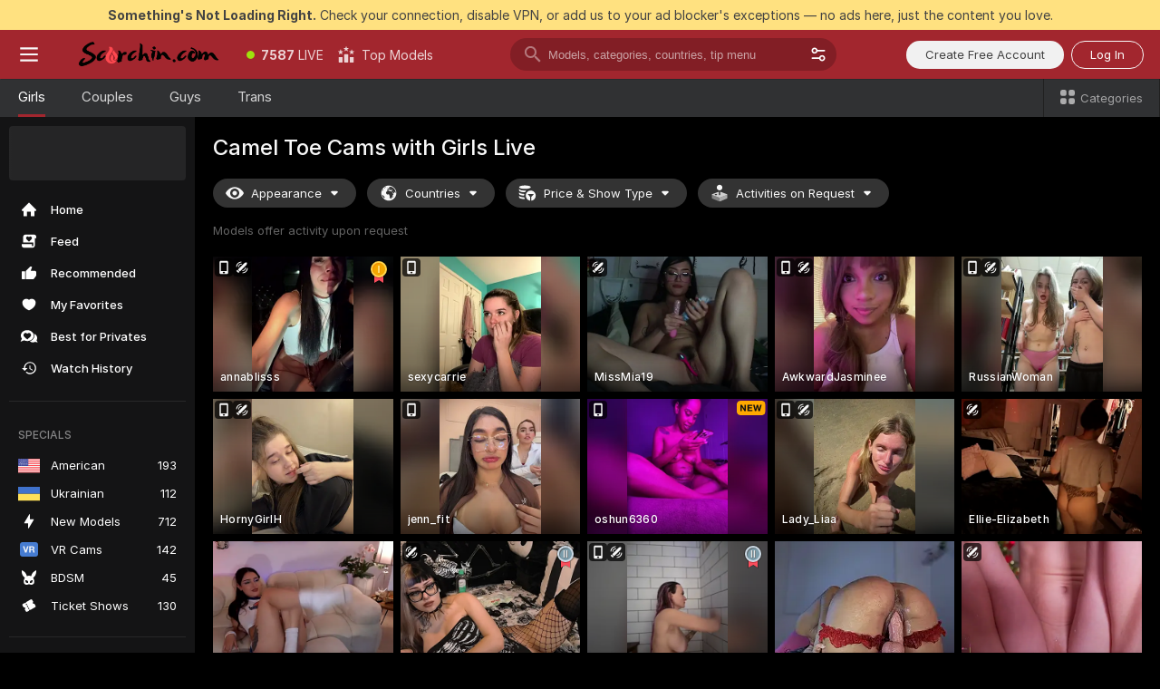

--- FILE ---
content_type: text/html; charset=utf-8
request_url: https://scorchin.com/girls/camel-toe?action=showTokensGiveawayModalDirectLink&affiliateId=180126vmu54nbc0bq2etwopzkcrts8tauzu33knk7bkbxkdjo37q9qu53stz7j89&landing=goToTheTag&realDomain=go.scorchin.com&sourceId=cameltoe&stripbotVariation=NullWidget&userId=f1bc03569025cd4b84cc2034e14895a7d9375953ce101e23ee44825704d68adb
body_size: 97385
content:
<!doctype html><html lang="en"><head><meta charset="utf-8"><script>!function(){"use strict";!function(){var e=window.CSP_REPORT_URI;if(e){var i=new Set;document.addEventListener("securitypolicyviolation",(function(t){if("undefined"!=typeof fetch){var r=function(e){var i=e.violatedDirective&&-1!==e.violatedDirective.indexOf("eval"),t=e.effectiveDirective&&-1!==e.effectiveDirective.indexOf("eval"),r=e.sample&&-1!==e.sample.indexOf("eval");if(!e.blockedURI&&(i||t)||r)return"eval";if("string"==typeof e.blockedURI)try{return new URL(e.blockedURI).hostname}catch(i){return e.blockedURI}return null}(t);r&&i.has(r)||(r&&i.add(r),fetch(e,{method:"POST",headers:{"Content-Type":"application/json"},body:JSON.stringify({blockedURL:t.blockedURI,columnNumber:t.columnNumber,disposition:t.disposition,documentURL:t.documentURI,effectiveDirective:t.effectiveDirective,lineNumber:t.lineNumber,originalPolicy:t.originalPolicy,referrer:t.referrer,sample:t.sample,sourceFile:t.sourceFile,statusCode:t.statusCode})}).catch((function(e){return console.error("Error sending CSP report:",e)})))}}))}}()}()</script><title>Camel Toe Free Live Sex Cams with Naked Girls | Scorchin</title><meta data-helmet="1" property="og:title" content="Camel Toe Free Live Sex Cams with Naked Girls"><meta data-helmet="1" property="og:description" content="Watch LIVE these hot babes in Camel Toe sex cams. ❤️ Enter their naked chat now and enjoy the show for FREE! 🔥"><meta data-helmet="1" name="description" content="Watch LIVE these hot babes in Camel Toe sex cams. ❤️ Enter their naked chat now and enjoy the show for FREE! 🔥"><meta data-helmet="1" name="robots" content="index, follow, max-snippet:-1, max-video-preview:-1, max-image-preview:large"><script>window.ANALYTICS_CDN='https://assets.strpssts-ana.com/assets/'</script><meta name="theme-color" content="#303133"><meta http-equiv="Cache-Control" content="no-cache"><meta name="apple-mobile-web-app-capable" content="yes"><meta name="viewport" content="width=device-width,initial-scale=1"><meta name="RATING" content="RTA-5042-1996-1400-1577-RTA"><meta name="RATING" content="mature"><meta name="google" content="notranslate"><meta name="msapplication-square70x70logo" content="https://assets.striiiipst.com/assets/icons/mstile-70x70_scorchin.com.png?v=c4eb2254"><meta name="msapplication-square150x150logo" content="https://assets.striiiipst.com/assets/icons/mstile-150x150_scorchin.com.png?v=c4eb2254"><meta name="msapplication-square270x270logo" content="https://assets.striiiipst.com/assets/icons/mstile-270x270_scorchin.com.png?v=c4eb2254"><meta name="msapplication-wide310x150logo" content="https://assets.striiiipst.com/assets/icons/mstile-310x150_scorchin.com.png?v=c4eb2254"><meta name="msapplication-square310x310logo" content="https://assets.striiiipst.com/assets/icons/mstile-310x310_scorchin.com.png?v=c4eb2254"><style>:root{--primary:#a2262e;--primary-light:#fa5365;--primary-dark:#912229;--primary-border:#a2262e;--primary-modal:#a2262e;--primary-gradient:#a2262e;--header-logo-aspect-ratio:5.000;--footer-logo-aspect-ratio:5.000}.adblocker-notification{display:flex;position:relative;width:100vw;padding:8px 16px;background:#ffe180;color:#434343;z-index:10002;justify-content:center}</style><style>.disable-transition *{transition:none!important}</style><link rel='preload' href='https://assets.striiiipst.com/assets/bootstrap_dark.eb56557ed8c47868.css' as='style'><link media='screen and (max-width:1279px)' rel='preload' href='https://assets.striiiipst.com/assets/bootstrap_dark_mobile.eb56557ed8c47868.css' as='style'><link rel="preload" href="https://assets.striiiipst.com/assets/common/fonts/Inter-Regular.woff2?v=4.1" as="font" type="font/woff2" crossorigin="anonymous"><link rel="preload" href="https://assets.striiiipst.com/assets/common/fonts/Inter-Medium.woff2?v=4.1" as="font" type="font/woff2" crossorigin="anonymous"><link rel="preload" href="https://assets.striiiipst.com/assets/common/fonts/Inter-Bold.woff2?v=4.1" as="font" type="font/woff2" crossorigin="anonymous"><script>window.SPLIT_STYLE_CHUNKS={"settings_theme.2d7c516664bd90c6.css":true,"70930_theme.d730bc5ae657ccef.css":true,"about_theme.195ef9760504ffd4.css":true,"model-about_theme.7636af21f9299c8c.css":true,"models_theme.38164ce74daae384.css":true,"82770_theme.5171aa10889210a5.css":true,"bootstrap_theme.eb56557ed8c47868.css":true,"viewcam_theme.79710d93e8a3ad2d.css":true,"studios_theme.1485512de1ff6383.css":true}</script><script>var PWA_API_DISCOVER_HOST="",AMPLITUDE_ALTERNATIVE_URL="loo3laej.com",AMPLITUDE_SR_CONFIG_ALTERNATIVE_URL="https://sr-client-cfg.amplitude.com/config",AMPLITUDE_SR_TRACK_ALTERNATIVE_URL="https://api-sr.amplitude.com/sessions/v2/track",ALTKRAFT_TOKEN="kfvhQPLZdst-3617045b97e5b4a1",FIREBASE_API_KEY="AIzaSyC8HXmH6EMTJ-zwRr4DSJoLThqyCp-cdgM",FIREBASE_PROJECT_ID="superchat-2d0d0",FIREBASE_MESSAGE_SENDER_ID="685102796556",ALTKRAFT_TOKEN_V3="2552uptpfSWT-3617045b97e5b4a1",VAPID_KEY_V3="BHmBXjSJ4uenluBFzVz2Yh3kiclqnT_gFyheaS9W3AE_SFXgX7ntwu6jW3GjAhPc01h9KkCn8gwkxCfm3uAo8DU",AMPLITUDE_KEY="19a23394adaadec51c3aeee36622058d",RELEASE_VERSION="11.4.96",GOOGLE_CLIENT_ID="496975381147-lnam683jun41jc8uaglmccl4vbv2js28.apps.googleusercontent.com",HAS_TWITTER_AUTH=!0,GTAG_TRACK_ID="UA-63657136-5",GTAG_TRACK_TYPE="UA",SITE_NAME="Scorchin",SENTRY_DSN="https://d8629522213649e7a4e0b63d14e1dc5f@sentry-public.stripchat.com/9",SENTRY_TRACES_SAMPLE_RATE="0.01",ERROR_REPORTING_ENABLED=true,LIGHT_LOGO_URL="",HEADER_LOGO_URL="https://assets.striiiipst.com/assets/icons/headerlogo_scorchin.com.png?v=0e897938",FOOTER_LOGO_URL="https://assets.striiiipst.com/assets/icons/footerlogo_scorchin.com.png?v=0e897938",APP_ICON_URL="https://assets.striiiipst.com/assets/icons/appicon_scorchin.com.png?v=c4eb2254",META_OG_IMAGE_URL="",WATERMARK_URL="https://assets.striiiipst.com/assets/icons/watermark_scorchin.com.png?v=0e897938",WHITE_LABEL_ID="scorchincom",IS_XHL_WL=!1,DEPLOY_ENV="production",WHITE_LABEL_HOST="scorchin.com",WHITE_LABEL_REDIRECT_URL="",THEME_ID="dark",CANONICAL_DOMAIN_NAME="",CANONICAL="https://stripchat.com",WEB_PUSH_ID="web.com.supportlivecam",MODELS_REGISTRATION_URL="https://go.scorchin.com/signup/model?targetDomain=stripchat.com&userId=f1bc03569025cd4b84cc2034e14895a7d9375953ce101e23ee44825704d68adb&sourceId=scorchin.com",STUDIOS_REGISTRATION_URL="https://go.scorchin.com/?targetDomain=stripchat.com&userId=f1bc03569025cd4b84cc2034e14895a7d9375953ce101e23ee44825704d68adb&sourceId=scorchin.com&path=/signup/studio",WEBMASTERS_REGISTRATION_URL="https://stripcash.com/sign-up/?userId=f1bc03569025cd4b84cc2034e14895a7d9375953ce101e23ee44825704d68adb",DEFAULT_INDEX_TAG_URL="girls",I18N_POSTFIX="",IS_I18N_SEO_IGNORE_CROWDIN=!1,IS_STREAMING_AVAILABLE=!1,IS_WL_PIXELATED=!1,IS_PIXELATED_STREAM_ENABLED=!1,IS_TAG_BASED_WL=!1,IS_HIDE_CONTENT=!1,UI_OVERRIDE="default",IS_ALT_WL=!1,SOCIAL_URLS={twitter:"https://twitter.com/ScorchinCams",instagram:"",snapchat:"",facebook:""}</script><script>!function(){var t="onErrorLoadScript=1";window.addEventListener("error",(function(e){var n=e.target;if(n&&n instanceof HTMLScriptElement&&"app"===n.getAttribute("data-stripchat-script")){var o=new Date(Date.now()+6e4);try{-1===document.cookie.indexOf(t)&&(document.cookie=t+";path=/;expires="+o.toUTCString(),setTimeout((function(){return location.reload()}),3e3))}catch(t){console.warn(t)}}}),!0)}()</script><script>var _jipt=[];_jipt.push(["project","stripchat"]),function(){var subdomainMatch=/^(ar|br|cs|da|de|es|fi|fr|el|hr|hu|id|it|ita|ja|ko|nl|no|pl|pol|pt|ro|ru|sk|sv|tr|vi|zh|ua|zt|th|ms|bn)(?=\..+\.).+/i.exec(location.hostname),aliasLocales={pol:"pl",ita:"it"},i18nScript="https://assets.striiiipst.com/assets/translations_en.0615120de8cf83.js",canvasPerformanceTest="https://assets.striiiipst.com/assets/canvas-performance-test.js";!function(){"use strict";var n={d:function(t,e){for(var r in e)n.o(e,r)&&!n.o(t,r)&&Object.defineProperty(t,r,{enumerable:!0,get:e[r]})},o:function(n,t){return Object.prototype.hasOwnProperty.call(n,t)}},t={};function e(n,t){window.SUBDOMAIN="en";try{if(/crowdinInContext=1/.test(document.cookie))return void(window.SUBDOMAIN="aa")}catch(n){console.warn(n)}n&&n.length>1&&(window.SUBDOMAIN=t[n[1]]||n[1])}function r(){if(window.LEGACY=!1,-1!==location.search.indexOf("es-legacy"))window.LEGACY=!0;else if(-1!==location.search.indexOf("es-modern"))window.LEGACY=!1;else try{if(!("IntersectionObserver"in window&&"Promise"in window&&"fetch"in window&&"WeakMap"in window&&"fromEntries"in Object&&"finally"in Promise.prototype))throw{};eval("const a = async ({ ...rest } = {}) => rest; let b = class {};"),window.LEGACY=!1}catch(n){window.LEGACY=!0}if(window.LEGACY)try{(new Image).src="/pixel/static/legacy?t=".concat(Date.now())}catch(n){}}function i(n){var t=n,e=null,r=function(){},i=function(n){};return"en"!==window.SUBDOMAIN&&(t=t.replace("_en","_"+window.SUBDOMAIN)),window.I18N_POSTFIX&&"default"!==window.I18N_POSTFIX&&(t=t.replace("translations","translations_"+window.I18N_POSTFIX)),"aa"===window.SUBDOMAIN&&(e="//cdn.crowdin.com/jipt/jipt.js"),window.I18N_SCRIPT_PROMISE=new Promise((function(n,t){r=n,i=t})),{i18nScript:t,jiptScript:e,resolveI18nPromise:r,rejectI18nPromise:i}}function o(){window.BUNDLE_LOAD_METRICS={resources:{},build:Date.now()};var n=/\/([\w-]+)\.\w{10,20}\.js/;function t(t){var e=t.src,r=t.startTime,i=t.isError;if(e){var o=Date.now()-r,c=e.match(n),a=c?c[1]:e;window.BUNDLE_LOAD_METRICS.resources[a]={error:i,time:o}}}return{injectScript:function(n){var e=n.src,r=n.onLoad,i=n.onError,o=n.fetchPriority,c=Date.now(),a=document.createElement("script");a.setAttribute("data-stripchat-script","app"),a.setAttribute("data-stripchat-script","app"),a.addEventListener("load",(function(){null==r||r(e),t({src:e,startTime:c,isError:!1})})),a.addEventListener("error",(function(n){null==i||i(n.error),t({src:e,startTime:c,isError:!0})})),o&&(a.fetchPriority?a.fetchPriority=o:"high"===o&&function(n){var t=document.createElement("link");t.rel="preload",t.as="script",t.href=n,document.head.appendChild(t)}(e)),a.async=!0,a.src=e,document.head.appendChild(a)}}}function c(n,t,c,a){e(n,a),r(),window.STATIC_PATH_REPLACED="https://assets.striiiipst.com/assets";var s=i(t),d=s.i18nScript,w=s.jiptScript,l=s.resolveI18nPromise,u=s.rejectI18nPromise,p=o().injectScript;function f(){window.IS_LOADED=!0}window.HANDLE_LATE_LOADABLE_SCRIPT=function(n){p({src:n})},p({src:d,onLoad:function(){return l()},onError:function(n){return u(n)}}),w&&p({src:w}),p({src:c}),window.IS_LOADED=!1,"complete"===document.readyState?f():window.addEventListener("load",f)}c(subdomainMatch,i18nScript,canvasPerformanceTest,aliasLocales)}()}()</script><script async data-stripchat-script="app" fetchpriority="high" src='https://assets.striiiipst.com/assets/corejs-75349.9e240b24a5ffbb27.js'></script><script async data-stripchat-script="app" fetchpriority="high" src='https://assets.striiiipst.com/assets/redux-48526.e096bd9b05468601.js'></script><script async data-stripchat-script="app" fetchpriority="high" src='https://assets.striiiipst.com/assets/vendors-66831.b9d59b28c4bf5576.js'></script><script async data-stripchat-script="app" fetchpriority="high" src='https://assets.striiiipst.com/assets/main.d65e8f50aa88066d.js'></script><script async data-stripchat-script="app" fetchpriority="high" src='https://assets.striiiipst.com/assets/react-65374.2c809e0d42ef8fab.js'></script><script async data-stripchat-script="app" fetchpriority="high" src='https://assets.striiiipst.com/assets/redux-94366.6de827c903746e46.js'></script><script async data-stripchat-script="app" fetchpriority="high" src='https://assets.striiiipst.com/assets/vendors-69831.5776f4c0e23df94d.js'></script><script async data-stripchat-script="app" fetchpriority="high" src='https://assets.striiiipst.com/assets/bootstrap.1245f0306e1cdda4.js'></script><script async data-stripchat-script="app" src='https://assets.striiiipst.com/assets/offlineModels.b568004abf48efff.js'></script><script>window.SSR_ICONS = ["menu","dot","best-models","search-3","filter","menu-mobile","sort","categories-2","close-2","close-3","home","feed","recommended","favorited","locked","watch-history","lightning","badge-vr-ds","bunny-mask","ticket-ds","interactive-toy-ds","mobile","sparks","categories-ds","i18n","close-arrow","eye-ds","globe-ds","tokens-stripchat-logo-ds","joystick-vert-ds","triangle-arrow-down-ds","medal-1","medal-2","ticket","x-logo-ds"]</script><script>!function(){"use strict";var t,n,o="http://www.w3.org/2000/svg",e=!1,a=[],c=function(){var n;t||((t=document.getElementById("svgDefs"))||((t=document.createElementNS(o,"defs")).id="svgDefs",(n=document.createElementNS(o,"svg")).style.display="none",n.appendChild(t)),document.body.appendChild(n))},r=function(o,r){n||(n=document.createDocumentFragment()),n.appendChild(o),r&&a.push(r),e||(requestAnimationFrame((function(){n&&(c(),t.appendChild(n),a.forEach((function(t){return t()})),a=[],n=void 0,e=!1)})),e=!0)},s=!1,i={},u=function(t){var n=i[t];(null==n?void 0:n.svgData)&&function(t,n,e){var a=t[0],c=t[1],s=document.createElementNS(o,"symbol");s.id="".concat("icons","-").concat(n),s.innerHTML=a,s.setAttribute("viewBox",c),r(s,e)}(n.svgData,t,(function(){n.callbacks.forEach((function(t){return t()})),n.callbacks=[],n.errorCallbacks=[],delete n.svgData,n.status="rendered"}))},d=function(t,n,o){try{var e=i[t]||{status:"init",callbacks:[],errorCallbacks:[]};if(i[t]=e,"rendered"===e.status)return void(null==n||n());n&&e.callbacks.push(n),o&&e.errorCallbacks.push(o),"init"===e.status&&(e.status="loading",function(t,n,o){var e="".concat(window.STATIC_PATH_REPLACED,"/svg-icons/").concat(t,".json?").concat("6c948f2f");if("undefined"==typeof fetch){var a=new XMLHttpRequest;a.open("GET",e),a.onload=function(){200!==a.status&&o(Error("Cannot load ".concat(t,". Status ").concat(a.status)));try{var e=JSON.parse(a.responseText);n(e)}catch(n){o(Error("Cannot parse ".concat(t," json")))}},a.onerror=function(){return o(Error("Cannot load ".concat(t)))},a.send()}else fetch(e,{priority:"low"}).then((function(t){if(!t.ok)throw Error("Status ".concat(t.status));return t.json()})).then((function(t){n(t)})).catch((function(n){o(Error("Cannot load ".concat(t,". ").concat(null==n?void 0:n.message)))}))}(t,(function(n){e.status="loaded",e.svgData=n,s&&u(t)}),(function(n){e.errorCallbacks.forEach((function(t){return t(n)})),delete i[t]})))}catch(t){console.error(t)}},l=function(){if(!s){s=!0;try{Object.keys(i).filter((function(t){var n;return"loaded"===(null===(n=i[t])||void 0===n?void 0:n.status)})).forEach((function(t){u(t)}))}catch(t){console.error(t)}}};window.SSR_ICONS&&window.SSR_ICONS.forEach((function(t){return d(t)})),"loading"!==document.readyState&&l(),window.svgLoader={importIcon:d,onDomReady:l}}()</script><script>window.CONFIG_PRELOADER_SSR_DATA = {"mode":"guest"};</script><script>!function(){"use strict";var n,t=new RegExp("(?:^|;\\s*)".concat("avStartedAt","=([^;]*)")),e=function(){try{var n=function(n){var e=n.match(t);return(null==e?void 0:e[1])?decodeURIComponent(e[1]):null}(document.cookie);return null!=n&&!Number.isNaN(n)&&new Date(n).getTime()>0?n:null}catch(n){return null}},i=function(n,t){var e=t.requestPath;return n.get("/v3/config/initial-dynamic",{requestPath:e},{withResponseHeaders:!0})},r={5:"ServerError",4:"ClientError"},a="NetworkError",o=function(n){var t;return null!==(t=r[Math.floor(n/100)])&&void 0!==t?t:a},c=(n="/api/front",{get:function(t,e){var i=arguments.length>2&&void 0!==arguments[2]?arguments[2]:{},r=i.headers,c=i.withResponseHeaders,s=new Headers;if(s.append("Accept","application/json"),s.append("Front-Version",window.RELEASE_VERSION||""),r){var u=function(n){var t=r[n];Array.isArray(t)?t.forEach((function(t){return s.append(n,t)})):t&&s.append(n,t)};for(var f in r)u(f)}var d=n+t;if(e&&"object"==(void 0===e?"undefined":e&&"undefined"!=typeof Symbol&&e.constructor===Symbol?"symbol":typeof e)){var l=new window.URLSearchParams;for(var h in e){var g=e[h];g&&l.append(h,"".concat(g))}d+="?".concat(l.toString())}return fetch(d,{headers:s}).catch((function(n){throw Object.assign(n,{name:a,source:"preloaderApi"})})).then((function(n){if(!n.ok){var t=Error("".concat(n.status," ").concat(n.statusText));throw Object.assign(t,{name:o(n.status),source:"preloaderApi"}),t}return n.json().then((function(t){return c?Object.assign(t,{responseHeaders:Object.fromEntries(n.headers.entries())}):t}))}))}});window.configPreloaderCache=function(){var n=window.CONFIG_PRELOADER_SSR_DATA;delete window.CONFIG_PRELOADER_SSR_DATA;var t={};if("guest"===(null==n?void 0:n.mode)){var r={requestPath:window.location.pathname},a=i(c,r);a.catch((function(){})),t.initialDynamicConfigPromise={promise:a,params:r}}else if("user"===(null==n?void 0:n.mode)){var o={requestPath:window.location.pathname},s=i(c,o),u={avStartedAt:e()||void 0},f=c.get("/v3/config/dynamic",u,{withResponseHeaders:!0,ssrCache:function(n){return n.requestInfo,null}}),d=s.then((function(n){var t=n.initialDynamic.jwtToken;return t?function(n){var t=arguments.length>1&&void 0!==arguments[1]?arguments[1]:{};return n.get("/abtests/config",{},{withJwtAuth:!0,headers:t})}(c,{Authorization:t}):null})),l={isTagBasedWl:n.isTagBasedWl},h=s.then((function(n){var t=n.initialDynamic.jwtToken;return function(n,t){var e=arguments.length>2&&void 0!==arguments[2]?arguments[2]:{};return n.get("/tags/config/dynamic",t,{headers:e,withJwtAuth:!0,ssrCache:function(n){return n.requestInfo,null}})}(c,l,t?{Authorization:t}:{})}));s.catch((function(){})),f.catch((function(){})),d.catch((function(){})),h.catch((function(){})),t.staticConfig=n.staticConfig,t.featuresConfig=n.featuresConfig,t.initialStaticConfig=n.initialStaticConfig,t.tagsStaticConfig=n.tagsStaticConfig,t.abTestsConfig=n.abTestsConfig,t.initialDynamicConfigPromise={promise:s,params:o},t.dynamicConfigPromise={promise:f,params:u},t.abTestsServerPromise=d,t.dynamicTagsConfigPromise={promise:h,params:l}}return t}()}()</script><link rel="manifest" href="/manifest.json"><link data-helmet="1" rel="alternate" href="https://stripchat.com/girls/camel-toe" hreflang="x-default"><link data-helmet="1" rel="alternate" href="https://stripchat.com/girls/camel-toe" hreflang="en"><link data-helmet="1" rel="alternate" href="https://de.stripchat.com/girls/camel-toe" hreflang="de"><link data-helmet="1" rel="alternate" href="https://fr.stripchat.com/girls/camel-toe" hreflang="fr"><link data-helmet="1" rel="alternate" href="https://es.stripchat.com/girls/camel-toe" hreflang="es"><link data-helmet="1" rel="alternate" href="https://ita.stripchat.com/girls/camel-toe" hreflang="it"><link data-helmet="1" rel="alternate" href="https://nl.stripchat.com/girls/camel-toe" hreflang="nl"><link data-helmet="1" rel="alternate" href="https://pt.stripchat.com/girls/camel-toe" hreflang="pt"><link data-helmet="1" rel="alternate" href="https://br.stripchat.com/girls/camel-toe" hreflang="pt-BR"><link data-helmet="1" rel="alternate" href="https://el.stripchat.com/girls/camel-toe" hreflang="el"><link data-helmet="1" rel="alternate" href="https://ua.stripchat.com/girls/camel-toe" hreflang="uk"><link data-helmet="1" rel="alternate" href="https://pol.stripchat.com/girls/camel-toe" hreflang="pl"><link data-helmet="1" rel="alternate" href="https://ru.stripchat.com/girls/camel-toe" hreflang="ru"><link data-helmet="1" rel="alternate" href="https://ro.stripchat.com/girls/camel-toe" hreflang="ro"><link data-helmet="1" rel="alternate" href="https://hu.stripchat.com/girls/camel-toe" hreflang="hu"><link data-helmet="1" rel="alternate" href="https://cs.stripchat.com/girls/camel-toe" hreflang="cs"><link data-helmet="1" rel="alternate" href="https://hr.stripchat.com/girls/camel-toe" hreflang="hr"><link data-helmet="1" rel="alternate" href="https://sk.stripchat.com/girls/camel-toe" hreflang="sk"><link data-helmet="1" rel="alternate" href="https://no.stripchat.com/girls/camel-toe" hreflang="no"><link data-helmet="1" rel="alternate" href="https://sv.stripchat.com/girls/camel-toe" hreflang="sv"><link data-helmet="1" rel="alternate" href="https://da.stripchat.com/girls/camel-toe" hreflang="da"><link data-helmet="1" rel="alternate" href="https://fi.stripchat.com/girls/camel-toe" hreflang="fi"><link data-helmet="1" rel="alternate" href="https://ja.stripchat.com/girls/camel-toe" hreflang="ja"><link data-helmet="1" rel="alternate" href="https://ko.stripchat.com/girls/camel-toe" hreflang="ko"><link data-helmet="1" rel="alternate" href="https://zh.stripchat.com/girls/camel-toe" hreflang="zh"><link data-helmet="1" rel="alternate" href="https://zt.stripchat.com/girls/camel-toe" hreflang="zh-Hant"><link data-helmet="1" rel="alternate" href="https://th.stripchat.com/girls/camel-toe" hreflang="th"><link data-helmet="1" rel="alternate" href="https://bn.stripchat.com/girls/camel-toe" hreflang="bn"><link data-helmet="1" rel="alternate" href="https://id.stripchat.com/girls/camel-toe" hreflang="id"><link data-helmet="1" rel="alternate" href="https://ms.stripchat.com/girls/camel-toe" hreflang="ms"><link data-helmet="1" rel="alternate" href="https://vi.stripchat.com/girls/camel-toe" hreflang="vi"><link data-helmet="1" rel="alternate" href="https://ar.stripchat.com/girls/camel-toe" hreflang="ar"><link data-helmet="1" rel="alternate" href="https://tr.stripchat.com/girls/camel-toe" hreflang="tr"><link data-helmet="1" rel="preconnect" href="https://edge-hls.doppiocdn.com"><link data-helmet="1" rel="canonical" href="https://stripchat.com/girls/camel-toe"><link rel='stylesheet' data-href='bootstrap_theme.eb56557ed8c47868.css' href='https://assets.striiiipst.com/assets/bootstrap_dark.eb56557ed8c47868.css'><link media='screen and (max-width:1279px)' rel='stylesheet' data-href='bootstrap_theme_mobile.eb56557ed8c47868.css' href='https://assets.striiiipst.com/assets/bootstrap_dark_mobile.eb56557ed8c47868.css'><link rel="icon" sizes="16x16" href="https://assets.striiiipst.com/assets/icons/favicon-16x16_scorchin.com.png?v=c4eb2254"><link rel="icon" sizes="32x32" href="https://assets.striiiipst.com/assets/icons/favicon-32x32_scorchin.com.png?v=c4eb2254"><link rel="icon" sizes="196x196" href="https://assets.striiiipst.com/assets/icons/favicon-196x196_scorchin.com.png?v=c4eb2254"><link rel="icon" sizes="512x512" href="https://assets.striiiipst.com/assets/icons/favicon-512x512_scorchin.com.png?v=c4eb2254"><link rel="mask-icon" href="https://assets.striiiipst.com/assets/icons/mask-icon_scorchin.com.png"><link rel="apple-touch-icon" sizes="120x120" href="https://assets.striiiipst.com/assets/icons/apple-touch-icon-120x120_scorchin.com.png?v=c4eb2254"><link rel="apple-touch-icon" sizes="152x152" href="https://assets.striiiipst.com/assets/icons/apple-touch-icon-152x152_scorchin.com.png?v=c4eb2254"><link rel="apple-touch-icon" sizes="167x167" href="https://assets.striiiipst.com/assets/icons/apple-touch-icon-167x167_scorchin.com.png?v=c4eb2254"><link rel="apple-touch-icon" sizes="180x180" href="https://assets.striiiipst.com/assets/icons/apple-touch-icon-180x180_scorchin.com.png?v=c4eb2254"><link rel="dns-prefetch" href="//img.strpst.com"><link rel="preconnect" href="//img.strpst.com"><link rel="preconnect" href="/api/front"></head><body class="disable-transition"><!--
    release_version: 11.4.96
    branch: production
    revision: 96648fee7edfe5d4a26393f89ea421e0276afca5
    template_version: 0357b455
  --><script>window.svgLoader.onDomReady()</script><script>!function(){"use strict";for(var e={SIGNUP:"signup",LOGIN:"login",FAN_CLUB_SUBSCRIPTION:"fanClubSubscription"},t=/^(http|https):\/\/([^/]*)(xhamster(live)?|strip(dev|chat))\.(com|local|dev)\/?/,o={AUTO_SPY:"autoSpy",COPY_GIFT_LINK:"copyGiftLink",SHOW_INSTALL_PWA_MODAL:"showInstallPwaModal",TWO_FACTOR_AUTHORIZATION:"2fa",GOLD_MEMBERSHIP_SUBSCRIBE_DIRECT_LINK:"goldMembershipSubscribeDirectLink",SIGN_UP_MODAL_DIRECT_LINK:"signUpModalDirectLink",SIGN_UP_PREFILLED:"signUpPrefilled",SIGN_UP_MODAL_DIRECT_LINK_INTERACTIVE:"signUpModalDirectLinkInteractive",SIGN_UP_MODAL_DIRECT_LINK_INTERACTIVE_CLOSE:"signUpModalDirectLinkInteractiveClose",SHOW_TOKENS_GIVEAWAY_MODAL_DIRECT_LINK:"showTokensGiveawayModalDirectLink",CARD_VERIFICATION_BONUS_PACKAGE:"cardVerificationBonusPackage",BUY_TOKENS_PROMO:"buyTokensPromo",SIGN_UP_PROMO:"signUpPromo",MODEL_FILTER_APPLY_SORT_BY:"sortBy",MODEL_CHAT_TAB_TOGGLE:"toggleTab",PERSONAL_NOTIFICATIONS:"personalNotifications",OPEN_NOTIFICATIONS_CENTER:"openNotificationsCenter",INVISIBLE_MODE:"invisibleMode",REDEEM_CODE:"redeemCode",OPEN_CHAT:"openChat",OPEN_PRIVATE_MODAL:"openPrivateModal",OPEN_FAN_CLUB_MODAL:"openFanClubModal",OPEN_SEND_TIP_DIALOG:"openSendTipDialog",OPEN_BUY_TOKENS_MODAL:"openBuyTokensModal",OPEN_GUEST_ON_BORDING:"openGuestOnBoarding",LOGIN_BY_LINK:"loginByLink",CONNECT_STUDIO:"connectStudio",EXTRA_VERIFICATION:"extraVerification",OPEN_AGE_VERIFICATION:"openAgeVerification",MAIN_PERSON_EMAIL_VERIFICATION:"connectMainPerson",TWITTER_AUTH:"twitterAuth",GOOGLE_AUTH:"googleAuthorization",OPEN_CONFIRM_CONNECT_TO_STUDIO_MODAL:"openConfirmConnectToStudioModal",USERNAME_NOT_ALLOWED:"usernameNotAllowed",SHOW_STREAMING_APP_MODAL:"showStreamingAppModal"},n={},i=location.search.substring(1).split("&"),_=0;_<i.length;_++){var r=i[_].split("=");n[r[0]]=r[1]}var a=function(e,t){if(!t)return!1;for(var o=Object.keys(e),n=0;n<o.length;n++)if(e[o[n]]===t)return!0;return!1},I=!1;try{I=document.cookie.indexOf("isVisitorsAgreementAccepted=1")>=0}catch(e){console.warn(e)}var O=function(){var i=n.affiliateId||localStorage.getItem("affiliateId"),_=n.userId,r=n.sauid,I=n.action,O=n.showModal,N=a(o,I)||a(e,O);if(i||_||N||r)return!0;var E=document.referrer,T=!1;try{(function(e,t){if(!e)return!1;try{var o=new URL(e),n=new URL(t);return o.host===n.host}catch(e){return!1}})(E,location.href)&&(T=!0)}catch(e){return!1}return t.test(E)&&!T}(),N=/^\/buy-tokens(\/(success|failure))?\/?$/.test(window.location.pathname);!n.agev&&(I||O||N)&&document.body.classList.add("visitor-agreement-hidden")}()</script><script>!function(){"use strict";var e=!1,n=function(e,n,d){var o=document.createElement("div");return o.className=n,d&&(o.id=d),e.appendChild(o),o};function d(){if(!e&&(e=!0,!("__PRELOADED_STATE__"in window)))for(var d=n(document.body,"loader","body_loader"),o=n(d,"fading-circle centered"),c=1;c<=12;c++)n(o,"loader-circle".concat(c," loader-circle"))}window.initLoader=d,document.addEventListener("DOMContentLoaded",d,{once:!0})}()</script><script>!function(){function o(o,i){var n=[o,"expires=Thu, 01 Jan 1970 00:00:00 GMT"];i&&n.push("domain="+i),document.cookie=n.join(";"),n.push("path=/"),document.cookie=n.join(";")}var i,n,e,t,a,l,c=0;try{c=document.cookie.length}catch(o){console.warn(o)}var r=c>=5e3;(c>=4e3||r)&&(r&&function(){for(var i=document.cookie.split(";"),n=location.hostname,e=0;e<i.length;e++){var t=i[e].split("=")[0].trim()+"=";o(t,null),o(t,n),o(t,"."+n);for(var a=0;!((a=n.indexOf(".",a+1))<0);)o(t,n.substring(a)),o(t,n.substring(a+1))}}(),n=(i={limit:5,interval:1e3,payload:{size:c},callback:function(){r&&document.location.reload()}}).payload,e=i.limit,t=i.interval,a=i.callback,l=0,function o(){if(!(++l>=e)){if(!window.__log)return void setTimeout(o,t);window.__log("error","Cookie limit exceeded",n).finally(a)}}())}()</script><svg style="height:0;width:0;display:block"><defs><symbol id="site_logo_header" viewBox="0 0 1250 250"><image href="https://assets.striiiipst.com/assets/icons/headerlogo_scorchin.com.png?v=0e897938"></image></symbol><symbol id="site_logo_footer" viewBox="0 0 1250 250"><image href="https://assets.striiiipst.com/assets/icons/footerlogo_scorchin.com.png?v=0e897938"></image></symbol></defs></svg><div id="agreement-root"><div class="full-cover modal-wrapper visitors-agreement-modal"><div class="modal-content modal-header-none"><div class="background-wrapper hide-gender-switcher"><div class="visitors-agreement-bg-gradient"><div class="visitors-agreement-bg-gradient__gender visitors-agreement-bg-gradient__gender--no-gender"></div></div><div class="content-wrapper"><div class="content-container"><div class="site-logo-wrapper site-logo-wrapper-girls"><div class="header-logo header-logo-no-responsive"><svg><use xlink:href="#site_logo_header"></use></svg></div></div><div class="site-description">We are creating a better experience for 18+ LIVE entertainment. Join our open-minded community &amp; start interacting now for FREE.</div><button autofocus="" class="btn btn-apply-alter btn-inline-block btn-large btn-visitors-agreement-accept" type="button">I&#x27;m Over 18</button><div class="agreement-terms"><span class="">By entering and using this website, you confirm you’re over 18 years old and agree to be bound by the <a rel="nofollow" href="/terms">Terms of Use</a> and <a rel="nofollow" href="/privacy">Privacy Policy</a></span> <span class=""><a rel="nofollow" href="/2257">18 U.S.C. 2257 Record-Keeping Requirements Compliance Statement.</a></span><br/>If you provide sensitive personal data, by entering the website, you give your explicit consent to process this data to tailor the website to your preferences.<span class="parental-control">If you’re looking for a way to restrict access for a minor, see our <a rel="nofollow" href="/parental-control"> Parental Control Guide </a></span></div><hr class="visitors-agreement-modal-divider"/></div><div class="content-container"><a class="decline-link visitors-agreement-decline" href="https://google.com/" rel="noopener noreferrer nofollow">Exit Here</a><div class="warnings"><p><span class="">THIS WEBSITE CONTAINS MATERIAL THAT IS <strong>SEXUALLY EXPLICIT</strong>.</span> <span class="">You must be at least eighteen (18) years of age to use this Website, unless the age of majority in your jurisdiction  is greater than eighteen (18) years of age, in which case you must be at least the age of majority in your jurisdiction. Use of this Website is not permitted where prohibited by law.</span></p><p><span class="">This Website also requires the use of cookies. More information about our cookies can be found at our <a rel="nofollow" href="/privacy">Privacy Policy</a>. BY ENTERING THIS WEBSITE AND USING THIS WEBSITE YOU AGREE TO THE USE OF COOKIES AND ACKNOWLEDGE THE PRIVACY POLICY.</span><br/>All models were 18 and over at the time of the creation of such depictions.</p></div><div class="label-link-block"><a href="https://www.rtalabel.org/?content=validate&amp;ql=b9b25de5ba5da974c585d9579f8e9d49&amp;rating=RTA-5042-1996-1400-1577-RTA" class="label-link" target="_blank" rel="noopener noreferrer nofollow" aria-label="RTA"><img alt="rta-logo" class="icon icon-rta-logo icon-static" src="https://assets.striiiipst.com/assets/common/images/static-icons/rta-logo.png"/></a><div class="label-link"><img alt="safe-labeling" class="icon icon-safe-labeling icon-static" src="https://assets.striiiipst.com/assets/common/images/static-icons/safe-labeling.png"/></div><a href="https://www.asacp.org/?content=validate&amp;ql=b9b25de5ba5da974c585d9579f8e9d49" class="label-link" target="_blank" rel="noreferrer noopener nofollow" aria-label="ASACP"><img alt="asacp" class="icon icon-asacp icon-static" src="https://assets.striiiipst.com/assets/common/images/static-icons/asacp.png"/></a><a href="https://pineapplesupport.org/about-pineapple-support/" class="label-link" target="_blank" rel="noreferrer noopener nofollow" aria-label="Go to Pineapple support"><img alt="pineapple-support" class="icon icon-pineapple-support icon-static" src="https://assets.striiiipst.com/assets/common/images/static-icons/pineapple-support.png"/></a></div></div></div></div></div></div></div><script>!function(){var e=1>=Math.floor(100*Math.random()),t=function(){return e&&/stripchat|xhamsterlive/.test(location.hostname)},n=document.querySelector(".visitors-agreement-decline");if(n){var r=document.querySelector("html");!document.body.classList.contains("visitor-agreement-hidden")&&(r.classList.add("disable-scroll"),t()&&(document.createElement("img").src="/pixel/agreement/display")),window.__visitorsAgreementDeclineHandler=function(e){if(t()){e.preventDefault();var n=document.createElement("img");n.onload=n.onerror=function(){location.href=e.target.href},n.src="/pixel/agreement/exit"}},n.addEventListener("click",window.__visitorsAgreementDeclineHandler),window.__visitorsAgreementAcceptPixelEvent=function(){t()&&(document.createElement("img").src="/pixel/agreement/ok")};var i=document.querySelector(".btn-visitors-agreement-accept");window.__visitorsAgreementAcceptHandler=function(){r.classList.remove("disable-scroll"),window.__isVisitorsAgreementAcceptedBeforeClientFetched=!0;try{document.cookie="isVisitorsAgreementAccepted=1"}catch(e){console.warn(e)}var e=document.querySelector(".visitors-agreement-modal"),t=e.querySelector(".hide-gender-switcher"),n=e.querySelector('input[name="visitors-agreement-gender-switcher"]:checked');if(n&&!t)try{var i=new Date;localStorage.setItem("18PlusGenderSelected",JSON.stringify(n.value));var o=i.setFullYear(i.getFullYear()+1)-Date.now();localStorage.setItem("18PlusGenderSelected_expires",JSON.stringify(o))}catch(e){console.warn(e)}switch(null==n?void 0:n.value){case"men":window.location.href="/men";break;case"trans":window.location.href="/trans";break;default:document.body.classList.add("visitor-agreement-hidden")}window.__visitorsAgreementAcceptPixelEvent()},i.addEventListener("click",window.__visitorsAgreementAcceptHandler),window.__syncVisitorsAgreementWithApp=function(){n.removeEventListener("click",window.__visitorsAgreementDeclineHandler),i.removeEventListener("click",window.__visitorsAgreementAcceptHandler)}}}()</script><div id="portal-root"></div><!--LEGACY-BROWSER-NOTIFICATION-OPEN--><div id="legacy-browser-notification-root" style="position:relative;z-index:10001"></div><script>!function(){var n,e,t="legacy-browser-notification",o="legacy-browser-notification-text",i="legacy-browser-notification-close",r="notifications.recommendationBrowserForPlaying",a="notifications.recommendationBrowserForSamsungPlaying",c={chrome:{href:"https://www.google.com/chrome/",title:"Google Chrome"},firefox:{href:"https://www.mozilla.org/firefox/new/",title:"Firefox"},safari:{href:"https://www.apple.com/safari/",title:"Safari"}},l="legacyBrowserRecommendationDismissed",s=function(){try{window.localStorage.setItem(l,"true"),window.localStorage.setItem("".concat(l,"_expires"),String(Date.now()+6048e5))}catch(n){}},d=(e=f({[r]:"You’re using an outdated browser. To avoid any problems, we strongly recommend using {#chrome/} or {#firefox/}",[a]:"To avoid any problems with quality, we strongly recommend using {#chrome/}"}[n=/SamsungBrowser/i.test(navigator.userAgent||"")?a:r]),{messageId:n,textHtml:e}),p=d.messageId,m=d.textHtml;function f(n){if(!n)return"";for(var e=n.split(/\{#(chrome|firefox|safari)\/\}/g),t="",o=0;o<e.length;o++){var i=e[o],r=o%2!=0&&i in c;if(o%2==0)i&&(t+=g(i));else if(r){var a=c[i];t+='<a href="'.concat(a.href,'" target="_blank" rel="nofollow noopener noreferrer" style="color:inherit;text-decoration:underline">').concat(g(a.title),"</a>")}}return t}function g(n){return String(n).replace(/&/g,"&amp;").replace(/</g,"&lt;").replace(/>/g,"&gt;").replace(/"/g,"&quot;").replace(/'/g,"&#39;")}window.LEGACY&&!function(){try{var n=window.localStorage.getItem("".concat(l,"_expires"));if(!n)return!1;var e=Number(n);return!Number.isNaN(e)&&(e<Date.now()?(window.localStorage.removeItem(l),window.localStorage.removeItem("".concat(l,"_expires")),!1):null!=window.localStorage.getItem(l))}catch(n){return!1}}()&&(window.I18N_SCRIPT_PROMISE||Promise.resolve()).then((function(){try{var n=window.I18n.trans({messageId:p,currentLocale:window.SUBDOMAIN});return n?f(n):m}catch(n){return m}})).catch((function(){return m})).then((function(n){!function(){try{var n=window.svgLoader;"function"==typeof(null==n?void 0:n.importIcon)&&(n.importIcon("exclamation"),n.importIcon("close-ds"))}catch(n){}}();var e=document.createElement("template");e.innerHTML=function(){var n=arguments.length>0&&void 0!==arguments[0]?arguments[0]:"",e="#434343";return'\n    <div\n      id="'.concat(t,'"\n      role="status"\n      aria-live="polite"\n      style="\n        display:flex;\n        background:').concat("#ffe180",";\n        color:").concat(e,';\n        box-shadow:0 1px 0 rgba(0,0,0,.08);\n        width:100%;\n        flex: 0 0 auto;\n        align-items: flex-start;\n      ">\n\n      <div\n        style="\n          display:flex;\n          flex-direction:row;\n          align-items: flex-start;\n          justify-content:center;\n          gap:0 12px;\n          padding: 4px 0 4px 12px;\n          flex: 1 0 0;\n          align-self: stretch;\n        "\n      >\n        <style>\n          #').concat(o," { font-size: 14px; line-height: 20px; }\n          @media (min-width: 1023px) {\n            #").concat(o,' { font-size: 16px; line-height: 22px; }\n          }\n        </style>\n        <svg \n          viewBox="0 0 24 24" \n          aria-hidden="true" \n          style="\n            width:20px;\n            min-width: 20px;\n            height:20px;\n            color:').concat(e,';\n            display:block;\n            top: 10px;\n            position: relative;\n          ">\n          <use href="#icons-exclamation" xlink:href="#icons-exclamation"></use>\n        </svg>\n        <div\n          id="').concat(o,'"\n          style="\n            color: ').concat(e,';\n            flex-flow: row wrap;\n            gap: 8px 12px;\n            padding-bottom: 8px;\n            padding-top: 8px;\n          "\n        >').concat(n,'</div>\n      </div>\n      <button\n        id="').concat(i,'"\n        type="button"\n        aria-label="Close"\n        style="\n          position:relative;\n          top: 8px;\n          right: 8px;\n          padding-left: 16px;\n          background:transparent;\n          border:0;\n          color:').concat(e,';\n          cursor:pointer;\n          font-size:20px;\n          line-height:1;\n          opacity:.7;\n        "\n      >\n        <svg \n          viewBox="0 0 24 24"\n          aria-hidden="true"\n          style="\n            width:20px;\n            height:20px;\n            display:block;\n            min-width: 20px;\n          ">\n          <use href="#icons-close-ds" xlink:href="#icons-close-ds"></use>\n        </svg>\n      </button>\n    </div>\n  ')}(n).trim();var r=e.content.firstElementChild;if(r&&r instanceof HTMLElement&&!document.getElementById(t)){var a=document.getElementById("legacy-browser-notification-root");if(a)a.appendChild(r);else{var c=document.getElementById("body");(null==c?void 0:c.parentNode)?c.parentNode.insertBefore(r,c):document.body.firstChild?document.body.insertBefore(r,document.body.firstChild):document.body.appendChild(r)}var l=document.getElementById(i);l&&l.addEventListener("click",(function(){var n=document.getElementById(t);n&&(n.style.display="none"),s()}))}}))}()</script><!--LEGACY-BROWSER-NOTIFICATION-CLOSE--><div id="body"><!--EARLY-FLUSH-CHUNK-END--><div class="tooltip-v2-portal-container" id="body-container"></div><svg class="user-level-badge-filters" xmlns="http://www.w3.org/2000/svg"><defs><linearGradient id="user-level-badge-filter-grey" x1=".5" y1="0" x2=".5" y2="1" gradientTransform="matrix(88.809 0 0 97.645 5.595 1.178)" gradientUnits="userSpaceOnUse"><stop offset="0%" stop-color="#C2C2C2"></stop><stop offset="100%" stop-color="#333333"></stop></linearGradient><linearGradient id="user-level-badge-filter-bronze" x1=".5" y1="0" x2=".5" y2="1" gradientTransform="matrix(88.809 0 0 97.645 5.595 1.178)" gradientUnits="userSpaceOnUse"><stop offset="0%" stop-color="#FFA666"></stop><stop offset="100%" stop-color="#6B2D00"></stop></linearGradient><linearGradient id="user-level-badge-filter-silver" x1=".5" y1="0" x2=".5" y2="1" gradientTransform="matrix(88.809 0 0 97.645 5.595 1.178)" gradientUnits="userSpaceOnUse"><stop offset="0%" stop-color="#CAD5E2"></stop><stop offset="100%" stop-color="#2E4156"></stop></linearGradient><linearGradient id="user-level-badge-filter-gold" x1=".5" y1="0" x2=".5" y2="1" gradientTransform="matrix(88.809 0 0 97.645 5.595 1.178)" gradientUnits="userSpaceOnUse"><stop offset="0%" stop-color="#FFC80F"></stop><stop offset="100%" stop-color="#7E3A01"></stop></linearGradient><linearGradient id="user-level-badge-filter-diamond" x1=".5" y1="0" x2=".5" y2="1" gradientTransform="matrix(88.809 0 0 97.645 5.595 1.178)" gradientUnits="userSpaceOnUse"><stop offset="0%" stop-color="#EF33FF"></stop><stop offset="100%" stop-color="#560198"></stop></linearGradient><linearGradient id="user-level-badge-filter-royal" x1=".5" y1="0" x2=".5" y2="1" gradientTransform="matrix(88.809 0 0 97.645 5.595 1.178)" gradientUnits="userSpaceOnUse"><stop offset="0%" stop-color="#FE3939"></stop><stop offset="100%" stop-color="#850000"></stop></linearGradient><linearGradient id="user-level-badge-filter-legend" x1=".5" y1="0" x2=".5" y2="1" gradientTransform="matrix(88.809 0 0 97.645 5.595 1.178)" gradientUnits="userSpaceOnUse"><stop offset="0%" stop-color="#FE3939"></stop><stop offset="100%" stop-color="#850000"></stop></linearGradient><linearGradient id="user-level-badge-filter-blue" x1=".5" y1="0" x2=".5" y2="1" gradientTransform="matrix(88.809 0 0 97.645 5.595 1.178)" gradientUnits="userSpaceOnUse"><stop offset="0%" stop-color="#8EBDE7"></stop><stop offset="100%" stop-color="#194B76"></stop></linearGradient><filter id="user-level-badge-filter-glow" x="0" y="0" width="100" height="100" filterUnits="userSpaceOnUse" color-interpolation-filters="sRGB"><feOffset dy="5"></feOffset><feGaussianBlur stdDeviation="10" result="offset-blur"></feGaussianBlur><feComposite operator="out" in="SourceGraphic" in2="offset-blur" result="inverse"></feComposite><feFlood flood-color="white" flood-opacity="0.3" result="color"></feFlood><feComposite operator="in" in="color" in2="inverse" result="shadow"></feComposite><feComposite operator="over" in="shadow" in2="SourceGraphic"></feComposite></filter><filter id="user-level-badge-filter-top-icon" x=".8" y=".4" width="31.4" height="29.8" filterUnits="userSpaceOnUse" color-interpolation-filters="sRGB"><feFlood flood-opacity="0" result="BackgroundImageFix"></feFlood><feColorMatrix in="SourceAlpha" values="0 0 0 0 0 0 0 0 0 0 0 0 0 0 0 0 0 0 127 0" result="hardAlpha"></feColorMatrix><feOffset dy="1.3"></feOffset><feGaussianBlur stdDeviation="1.3"></feGaussianBlur><feColorMatrix values="0 0 0 0 0 0 0 0 0 0 0 0 0 0 0 0 0 0 0.3 0"></feColorMatrix><feBlend in2="BackgroundImageFix" result="effect1_dropShadow_286_9949"></feBlend><feBlend in="SourceGraphic" in2="effect1_dropShadow_286_9949" result="shape"></feBlend></filter></defs></svg><div class="index-page-new-paddings main-layout main-layout__with-navbar sticky-header-desktop sticky-header-mobile sticky-subheader-mobile tag-layout"><div class="wrapper"><div class="tooltip-v2-portal-container" id="portal-container-under-header"></div><div id="personal-notifications-portal-container"></div><header class="header-top-wrapper"><div class="guest header-top is-guest-user"><div class="header-top-container"><nav class="nav-left"><button class="a11y-button sidebar-trigger" aria-label="Toggle menu" type="button"><svg class="icon icon-menu sidebar-trigger-icon"><use xlink:href="#icons-menu"></use></svg></button><a aria-label="Go to Main Page" class="header-logo-link" href="/"><div class="header-logo"><svg><use xlink:href="#site_logo_header"></use></svg></div></a><a class="header-top__live-counter live-counter live-counter--interactive media-up-to-m-hidden" href="/"><svg class="icon icon-dot live-counter__dot"><use xlink:href="#icons-dot"></use></svg><span><span class=""><span class="live-counter__accent">7587</span> LIVE</span></span></a><div class="nav-link media-up-to-s-hidden"><a aria-label="Top Models" href="/top/girls/current-month-north-america"><svg class="icon icon-best-models"><use xlink:href="#icons-best-models"></use></svg><span class="media-up-to-m-hidden">Top Models</span></a></div></nav><div class="header-top-search-wrapper"><div class="ModelSearch#w_ ModelSearch__expanded#GY ModelSearch__forceExpanded#er" data-testid="model-search"><div class="ModelSearch__spotlight#jJ" id="searchPanel"><div class="ModelSearch__inputWrapper#Jw"><button class="a11y-button ModelSearch__openButton#xD" role="button" aria-label="Search models, tags or countries, tip menu" type="button"><svg class="IconV2__icon#YR ModelSearch__icon#Nd"><use xlink:href="#icons-search-3"></use></svg></button><input class="ModelSearch__input#st inline-block input text-default theme-default" type="text" aria-label="Search models, tags or countries, tip menu" placeholder="Models, categories, countries, tip menu" maxLength="200" tabindex="-1" autoComplete="off" autoCorrect="off" autoCapitalize="none" value=""/><button role="button" aria-label="Search" data-testid="search-advanced-filter-button" class="btn ds-btn-default ds-btn-inline-block ModelSearch__advancedFilterButton#nK" type="button"><div class="ModelSearch__advancedFilterButtonIconWrapper#A5"><svg class="IconV2__icon#YR ModelSearch__icon#Nd"><use xlink:href="#icons-filter"></use></svg></div></button></div></div></div></div><nav class="nav-right"><div class="nav-button media-up-to-m-hidden"></div><div class="header-dropdown header-user-menu with-new-messenger"><a class="about-us-button about-us-button--hidden media-up-to-m-hidden" href="/about">About Stripchat</a><a class="btn btn-signup" href="/signup"><span class="media-after-m-hidden">Join Free</span><span class="media-up-to-s-hidden">Create Free Account</span></a><a class="dropdown-link media-after-m-hidden mobile-nav-link"><span><svg style="height:20px;width:20px" class="icon icon-menu-mobile"><use xlink:href="#icons-menu-mobile"></use></svg></span></a><a class="btn btn-outline media-up-to-s-hidden" href="/login">Log In</a></div></nav></div></div></header><div></div><div class="header-sub header-sub-with-sidebar"><div class="tooltip-v2-portal-container" id="header-sub-portal-container"></div><div class="container"><div class="nav-scrollable-container scroll-bar-container" data-testid="ScrollBarContainer"><nav class="model-filter nav-left nav-scrollable nav-scrollable--only-for-touch" id="mobileMenuNavbar"><a href="/" aria-label="Girls" class="model-filter-link model-filter__link model-filter__link--active"><span class="model-filter__link-label">Girls</span></a><a href="/couples" aria-label="Couples" class="model-filter-link model-filter__link"><span class="model-filter__link-label">Couples</span></a><a href="/men" aria-label="Guys" class="model-filter-link model-filter__link"><span class="model-filter__link-label">Guys</span></a><a href="/trans" aria-label="Trans" class="model-filter-link model-filter__link"><span class="model-filter__link-label">Trans</span></a></nav></div><nav class="model-filter nav-left navbar-dropdown"><div class="visible-items"><a href="/" aria-label="Girls" class="model-filter-link model-filter__link model-filter__link--active"><span class="model-filter__link-label">Girls</span></a><a href="/couples" aria-label="Couples" class="model-filter-link model-filter__link"><span class="model-filter__link-label">Couples</span></a><a href="/men" aria-label="Guys" class="model-filter-link model-filter__link"><span class="model-filter__link-label">Guys</span></a><a href="/trans" aria-label="Trans" class="model-filter-link model-filter__link"><span class="model-filter__link-label">Trans</span></a></div><div class="navbar-hidden-elements-wrapper"><a href="/" aria-label="Girls" class="model-filter-link model-filter__link model-filter__link--active"><span class="model-filter__link-label">Girls</span></a><a href="/couples" aria-label="Couples" class="model-filter-link model-filter__link"><span class="model-filter__link-label">Couples</span></a><a href="/men" aria-label="Guys" class="model-filter-link model-filter__link"><span class="model-filter__link-label">Guys</span></a><a href="/trans" aria-label="Trans" class="model-filter-link model-filter__link"><span class="model-filter__link-label">Trans</span></a><div class="navbar-more-button" aria-controls="mobileMenuNavbar">More</div></div><div class="hidden navbar-more-button">More<span class="dropdown-arrow"><svg class="icon icon-sort"><use xlink:href="#icons-sort"></use></svg></span></div></nav><nav class="nav-right nav-right--box-shadow"><button type="button" class="all-tags-dropdown-trigger btn dropdown-link media-up-to-xs-hidden"><svg style="height:16px;width:16px" class="icon icon-categories-2"><use xlink:href="#icons-categories-2"></use></svg><svg style="height:16px;width:16px" class="icon icon-close-2 xs-only"><use xlink:href="#icons-close-2"></use></svg><span class="dropdown-label">Categories</span></button><div class="ModelSearch#w_ ModelSearch__compact#Va model-search" data-testid="model-search"><button aria-label="Search models, tags or countries, tip menu" aria-controls="searchPanel" aria-expanded="false" class="btn ds-btn-default ds-btn-inline-block ModelSearch__openButton#xD" type="button"><svg class="IconV2__icon#YR ModelSearch__icon#Nd"><use xlink:href="#icons-search-3"></use></svg><span class="ModelSearch__searchText#aD">Search</span></button></div><button class="btn nav-right-close-btn nav-right-close-btn--box-shadow" type="button"><svg style="height:14px;width:14px" class="icon icon-close-3"><use xlink:href="#icons-close-3"></use></svg></button></nav></div></div><main id="app" class="main-layout-main main-layout-main-multiple-column"><div class="SidebarStatic#cT"><aside class="Sidebar#TU"><div class="SidebarScroll#rj"><div class="SidebarContent#OB"><div class="SidebarFadeIn#jN"><div class="SidebarBanners#dK"><div role="status" aria-busy="true" style="border-radius:4px;width:100%" class="SidebarBanners__tokens-giveaway#yk Skeleton#fB Skeleton_animated#wT Skeleton_hasChildren#LD Skeleton_variant_rect#hG compact new tokens-giveaway-banner"><div class="Skeleton__content#fv"><div class="tokens-giveaway-banner-container"><div class="tokens-icon"></div><div class="tokens-giveaway-description"><div class="tokens-giveaway-title"><span class="tokens-giveaway-amount">50</span><span class="">Tokens<br/>to Win Now</span></div></div></div></div></div></div><nav class="SidebarMainLinks#Ki"><a class="SidebarLink#Ot SidebarLink__variant-main#HJ" href="/"><span class="SidebarLink__icon#un">​<span class="SidebarLink__icon-frame#Fy"><svg style="height:16px;width:16px" class="IconV2__icon#YR"><use xlink:href="#icons-home"></use></svg></span></span><span class="SidebarLink__text#gq">Home</span></a><a class="SidebarLink#Ot SidebarLink__variant-main#HJ" href="/discover"><span class="SidebarLink__icon#un">​<span class="SidebarLink__icon-frame#Fy"><svg style="height:16px;width:16px" class="IconV2__icon#YR"><use xlink:href="#icons-feed"></use></svg></span></span><span class="SidebarLink__text#gq">Feed</span></a><a class="SidebarLink#Ot SidebarLink__variant-main#HJ" href="/girls/recommended"><span class="SidebarLink__icon#un">​<span class="SidebarLink__icon-frame#Fy"><svg style="height:16px;width:16px" class="IconV2__icon#YR"><use xlink:href="#icons-recommended"></use></svg></span></span><span class="SidebarLink__text#gq">Recommended</span></a><a class="SidebarLink#Ot SidebarLink__variant-main#HJ" href="/favorites"><span class="SidebarLink__icon#un">​<span class="SidebarLink__icon-frame#Fy"><svg style="height:16px;width:16px" class="IconV2__icon#YR"><use xlink:href="#icons-favorited"></use></svg></span></span><span class="SidebarLink__text#gq">My Favorites</span></a><a class="SidebarLink#Ot SidebarLink__variant-main#HJ" href="/girls/best"><span class="SidebarLink__icon#un">​<span class="SidebarLink__icon-frame#Fy"><svg style="height:20px;width:20px" class="IconV2__icon#YR"><use xlink:href="#icons-locked"></use></svg></span></span><span class="SidebarLink__text#gq">Best for Privates</span></a><a class="SidebarLink#Ot SidebarLink__variant-main#HJ" href="/watch-history"><span class="SidebarLink__icon#un">​<span class="SidebarLink__icon-frame#Fy"><svg style="height:16px;width:16px" class="IconV2__icon#YR"><use xlink:href="#icons-watch-history"></use></svg></span></span><span class="SidebarLink__text#gq">Watch History</span></a></nav></div><hr class="SidebarSeparator#P8"/><div class="SidebarFadeIn#jN"><nav class="SidebarGroup#Lj" aria-label="specials"><div class="SidebarGroupTitle#Wk">Specials</div><a class="SidebarLink#Ot SidebarLink__variant-regular#ET" aria-label="American" href="/girls/american"><span class="SidebarLink__icon#un">​<span class="SidebarLink__icon-frame#Fy"><span style="background-image:url(&#x27;https://assets.striiiipst.com/assets/common/components/ui/CountryFlag/images/us.svg&#x27;)" class="country-flag country-flag--medium"></span></span></span><span class="SidebarLink__text#gq">American</span><span class="SidebarLink__counter#AW">193</span></a><a class="SidebarLink#Ot SidebarLink__variant-regular#ET" aria-label="Ukrainian" href="/girls/ukrainian"><span class="SidebarLink__icon#un">​<span class="SidebarLink__icon-frame#Fy"><span style="background-image:url(&#x27;https://assets.striiiipst.com/assets/common/components/ui/CountryFlag/images/ua.svg&#x27;)" class="country-flag country-flag--medium"></span></span></span><span class="SidebarLink__text#gq">Ukrainian</span><span class="SidebarLink__counter#AW">112</span></a><a class="SidebarLink#Ot SidebarLink__variant-regular#ET" aria-label="New Models" href="/girls/new"><span class="SidebarLink__icon#un">​<span class="SidebarLink__icon-frame#Fy"><svg class="icon icon-lightning"><use xlink:href="#icons-lightning"></use></svg></span></span><span class="SidebarLink__text#gq">New Models</span><span class="SidebarLink__counter#AW">712</span></a><a class="SidebarLink#Ot SidebarLink__variant-regular#ET" aria-label="VR Cams" href="/girls/vr"><span class="SidebarLink__icon#un">​<span class="SidebarLink__icon-frame#Fy"><svg class="icon icon-badge-vr-ds"><use xlink:href="#icons-badge-vr-ds"></use></svg></span></span><span class="SidebarLink__text#gq">VR Cams</span><span class="SidebarLink__counter#AW">142</span></a><a class="SidebarLink#Ot SidebarLink__variant-regular#ET" aria-label="BDSM" href="/girls/bdsm"><span class="SidebarLink__icon#un">​<span class="SidebarLink__icon-frame#Fy"><svg class="icon icon-bunny-mask"><use xlink:href="#icons-bunny-mask"></use></svg></span></span><span class="SidebarLink__text#gq">BDSM</span><span class="SidebarLink__counter#AW">45</span></a><a class="SidebarLink#Ot SidebarLink__variant-regular#ET" aria-label="Ticket Shows" href="/girls/ticket-and-group-shows"><span class="SidebarLink__icon#un">​<span class="SidebarLink__icon-frame#Fy"><svg class="icon icon-ticket-ds"><use xlink:href="#icons-ticket-ds"></use></svg></span></span><span class="SidebarLink__text#gq">Ticket Shows</span><span class="SidebarLink__counter#AW">130</span></a></nav><hr class="SidebarSeparator#P8"/><nav class="SidebarGroup#Lj" aria-label="age"><div class="SidebarGroupTitle#Wk">Age</div><a class="SidebarLink#Ot SidebarLink__variant-regular#ET" aria-label="Teen 18+" href="/girls/teens"><span class="SidebarLink__text#gq">Teen 18+</span><span class="SidebarLink__counter#AW">1033</span></a><a class="SidebarLink#Ot SidebarLink__variant-regular#ET" aria-label="Young 22+" href="/girls/young"><span class="SidebarLink__text#gq">Young 22+</span><span class="SidebarLink__counter#AW">2945</span></a><a class="SidebarLink#Ot SidebarLink__variant-regular#ET" aria-label="MILF" href="/girls/milfs"><span class="SidebarLink__text#gq">MILF</span><span class="SidebarLink__counter#AW">971</span></a><a class="SidebarLink#Ot SidebarLink__variant-regular#ET" aria-label="Mature" href="/girls/mature"><span class="SidebarLink__text#gq">Mature</span><span class="SidebarLink__counter#AW">170</span></a><a class="SidebarLink#Ot SidebarLink__variant-regular#ET" aria-label="Granny" href="/girls/grannies"><span class="SidebarLink__text#gq">Granny</span><span class="SidebarLink__counter#AW">32</span></a></nav><nav class="SidebarGroup#Lj" aria-label="ethnicity"><div class="SidebarGroupTitle#Wk">Ethnicity</div><a class="SidebarLink#Ot SidebarLink__variant-regular#ET" aria-label="Arab" href="/girls/arab"><span class="SidebarLink__text#gq">Arab</span><span class="SidebarLink__counter#AW">79</span></a><a class="SidebarLink#Ot SidebarLink__variant-regular#ET" aria-label="Asian" href="/girls/asian"><span class="SidebarLink__text#gq">Asian</span><span class="SidebarLink__counter#AW">820</span></a><a class="SidebarLink#Ot SidebarLink__variant-regular#ET" aria-label="Ebony" href="/girls/ebony"><span class="SidebarLink__text#gq">Ebony</span><span class="SidebarLink__counter#AW">485</span></a><a class="SidebarLink#Ot SidebarLink__variant-regular#ET" aria-label="Indian" href="/girls/indian"><span class="SidebarLink__text#gq">Indian</span><span class="SidebarLink__counter#AW">327</span></a><a class="SidebarLink#Ot SidebarLink__variant-regular#ET" aria-label="Latina" href="/girls/latin"><span class="SidebarLink__text#gq">Latina</span><span class="SidebarLink__counter#AW">1676</span></a><a class="SidebarLink#Ot SidebarLink__variant-regular#ET" aria-label="Mixed" href="/girls/mixed"><span class="SidebarLink__text#gq">Mixed</span><span class="SidebarLink__counter#AW">190</span></a><a class="SidebarLink#Ot SidebarLink__variant-regular#ET" aria-label="White" href="/girls/white"><span class="SidebarLink__text#gq">White</span><span class="SidebarLink__counter#AW">1980</span></a></nav><nav class="SidebarGroup#Lj" aria-label="bodyType"><div class="SidebarGroupTitle#Wk">Body Type</div><a class="SidebarLink#Ot SidebarLink__variant-regular#ET" aria-label="Skinny" href="/girls/petite"><span class="SidebarLink__text#gq">Skinny</span><span class="SidebarLink__counter#AW">1828</span></a><a class="SidebarLink#Ot SidebarLink__variant-regular#ET" aria-label="Athletic" href="/girls/athletic"><span class="SidebarLink__text#gq">Athletic</span><span class="SidebarLink__counter#AW">497</span></a><a class="SidebarLink#Ot SidebarLink__variant-regular#ET" aria-label="Medium" href="/girls/medium"><span class="SidebarLink__text#gq">Medium</span><span class="SidebarLink__counter#AW">1797</span></a><a class="SidebarLink#Ot SidebarLink__variant-regular#ET" aria-label="Curvy" href="/girls/curvy"><span class="SidebarLink__text#gq">Curvy</span><span class="SidebarLink__counter#AW">1121</span></a><a class="SidebarLink#Ot SidebarLink__variant-regular#ET" aria-label="BBW" href="/girls/bbw"><span class="SidebarLink__text#gq">BBW</span><span class="SidebarLink__counter#AW">297</span></a></nav><nav class="SidebarGroup#Lj" aria-label="hairColor"><div class="SidebarGroupTitle#Wk">Hair</div><a class="SidebarLink#Ot SidebarLink__variant-regular#ET" aria-label="Blonde" href="/girls/blondes"><span class="SidebarLink__text#gq">Blonde</span><span class="SidebarLink__counter#AW">874</span></a><a class="SidebarLink#Ot SidebarLink__variant-regular#ET" aria-label="Black" href="/girls/black-hair"><span class="SidebarLink__text#gq">Black</span><span class="SidebarLink__counter#AW">1469</span></a><a class="SidebarLink#Ot SidebarLink__variant-regular#ET" aria-label="Brunette" href="/girls/brunettes"><span class="SidebarLink__text#gq">Brunette</span><span class="SidebarLink__counter#AW">2437</span></a><a class="SidebarLink#Ot SidebarLink__variant-regular#ET" aria-label="Redhead" href="/girls/redheads"><span class="SidebarLink__text#gq">Redhead</span><span class="SidebarLink__counter#AW">283</span></a><a class="SidebarLink#Ot SidebarLink__variant-regular#ET" aria-label="Colorful" href="/girls/colorful"><span class="SidebarLink__text#gq">Colorful</span><span class="SidebarLink__counter#AW">268</span></a></nav><nav class="SidebarGroup#Lj" aria-label="privatePrice"><div class="SidebarGroupTitle#Wk">Private Shows</div><a class="SidebarLink#Ot SidebarLink__variant-regular#ET" aria-label="8-12 tk" href="/girls/cheapest-privates"><span class="SidebarLink__text#gq">8-12 tk</span><span class="SidebarLink__counter#AW">2132</span></a><a class="SidebarLink#Ot SidebarLink__variant-regular#ET" aria-label="16-24 tk" href="/girls/cheap-privates"><span class="SidebarLink__text#gq">16-24 tk</span><span class="SidebarLink__counter#AW">1645</span></a><a class="SidebarLink#Ot SidebarLink__variant-regular#ET" aria-label="32-60 tk" href="/girls/middle-priced-privates"><span class="SidebarLink__text#gq">32-60 tk</span><span class="SidebarLink__counter#AW">1322</span></a><a class="SidebarLink#Ot SidebarLink__variant-regular#ET" aria-label="90+ tk" href="/girls/luxurious-privates"><span class="SidebarLink__text#gq">90+ tk</span><span class="SidebarLink__counter#AW">345</span></a><a class="SidebarLink#Ot SidebarLink__variant-regular#ET" aria-label="Recordable Privates" href="/girls/recordable-privates"><span class="SidebarLink__text#gq">Recordable Privates</span><span class="SidebarLink__counter#AW">3648</span></a><a class="SidebarLink#Ot SidebarLink__variant-regular#ET" aria-label="Spy on Shows" href="/girls/spy"><span class="SidebarLink__text#gq">Spy on Shows</span><span class="SidebarLink__counter#AW">328</span></a><a class="SidebarLink#Ot SidebarLink__variant-regular#ET" aria-label="Video Call (Cam2Cam)" href="/girls/cam2cam"><span class="SidebarLink__text#gq">Video Call (Cam2Cam)</span><span class="SidebarLink__counter#AW">5109</span></a></nav><nav class="SidebarGroup#Lj" aria-label="allTags"><div class="SidebarGroupTitle#Wk">Popular</div><a class="SidebarLink#Ot SidebarLink__variant-regular#ET" aria-label="Interactive Toy" href="/girls/interactive-toys"><span class="SidebarLink__icon#un">​<span class="SidebarLink__icon-frame#Fy"><svg class="icon icon-interactive-toy-ds"><use xlink:href="#icons-interactive-toy-ds"></use></svg></span></span><span class="SidebarLink__text#gq">Interactive Toy</span><span class="SidebarLink__counter#AW">3277</span></a><a class="SidebarLink#Ot SidebarLink__variant-regular#ET" aria-label="Mobile" href="/girls/mobile"><span class="SidebarLink__icon#un">​<span class="SidebarLink__icon-frame#Fy"><svg class="icon icon-mobile"><use xlink:href="#icons-mobile"></use></svg></span></span><span class="SidebarLink__text#gq">Mobile</span><span class="SidebarLink__counter#AW">1252</span></a><a class="SidebarLink#Ot SidebarLink__variant-regular#ET" aria-label="Group Sex" href="/girls/group-sex"><span class="SidebarLink__text#gq">Group Sex</span><span class="SidebarLink__counter#AW">50</span></a><a class="SidebarLink#Ot SidebarLink__variant-regular#ET" aria-label="Big Tits" href="/girls/big-tits"><span class="SidebarLink__text#gq">Big Tits</span><span class="SidebarLink__counter#AW">2375</span></a><a class="SidebarLink#Ot SidebarLink__variant-regular#ET" aria-label="Hairy Pussy" href="/girls/hairy"><span class="SidebarLink__text#gq">Hairy Pussy</span><span class="SidebarLink__counter#AW">900</span></a><a class="SidebarLink#Ot SidebarLink__variant-regular#ET" aria-label="Outdoor" href="/girls/outdoor"><span class="SidebarLink__text#gq">Outdoor</span><span class="SidebarLink__counter#AW">795</span></a><a class="SidebarLink#Ot SidebarLink__variant-regular#ET" aria-label="Big Ass" href="/girls/big-ass"><span class="SidebarLink__text#gq">Big Ass</span><span class="SidebarLink__counter#AW">3283</span></a><a class="SidebarLink#Ot SidebarLink__variant-regular#ET" aria-label="Anal" href="/girls/anal"><span class="SidebarLink__text#gq">Anal<span class="SidebarIconCv#G5">​<svg style="height:20px;width:20px" class="IconV2__icon#YR SidebarIconCv__icon#u4"><use xlink:href="#icons-sparks"></use></svg></span></span><span class="SidebarLink__counter#AW">2174</span></a><a class="SidebarLink#Ot SidebarLink__variant-regular#ET" aria-label="Squirt" href="/girls/squirt"><span class="SidebarLink__text#gq">Squirt</span><span class="SidebarLink__counter#AW">2534</span></a><a class="SidebarLink#Ot SidebarLink__variant-regular#ET" aria-label="Fuck Machine" href="/girls/fuck-machine"><span class="SidebarLink__text#gq">Fuck Machine<span class="SidebarIconCv#G5">​<svg style="height:20px;width:20px" class="IconV2__icon#YR SidebarIconCv__icon#u4"><use xlink:href="#icons-sparks"></use></svg></span></span><span class="SidebarLink__counter#AW">528</span></a><a class="SidebarLink#Ot SidebarLink__variant-regular#ET" aria-label="Hardcore" href="/girls/hardcore"><span class="SidebarLink__text#gq">Hardcore</span><span class="SidebarLink__counter#AW">196</span></a><a class="SidebarLink#Ot SidebarLink__variant-regular#ET" aria-label="Pregnant" href="/girls/pregnant"><span class="SidebarLink__text#gq">Pregnant</span><span class="SidebarLink__counter#AW">18</span></a><a class="SidebarLink#Ot SidebarLink__variant-regular#ET" aria-label="Blowjob" href="/girls/blowjob"><span class="SidebarLink__text#gq">Blowjob<span class="SidebarIconCv#G5">​<svg style="height:20px;width:20px" class="IconV2__icon#YR SidebarIconCv__icon#u4"><use xlink:href="#icons-sparks"></use></svg></span></span><span class="SidebarLink__counter#AW">3815</span></a><a class="SidebarLink#Ot SidebarLink__variant-regular#ET" aria-label="Small Tits" href="/girls/small-tits"><span class="SidebarLink__text#gq">Small Tits</span><span class="SidebarLink__counter#AW">1641</span></a><a class="SidebarLink#Ot SidebarLink__variant-regular#ET" aria-label="Fisting" href="/girls/fisting"><span class="SidebarLink__text#gq">Fisting</span><span class="SidebarLink__counter#AW">610</span></a><a class="SidebarLink#Ot SidebarLink__variant-regular#ET" aria-label="Masturbation" href="/girls/masturbation"><span class="SidebarLink__text#gq">Masturbation</span><span class="SidebarLink__counter#AW">4293</span></a><a class="SidebarLink#Ot SidebarLink__variant-regular#ET" aria-label="Shaven" href="/girls/shaven"><span class="SidebarLink__text#gq">Shaven</span><span class="SidebarLink__counter#AW">2692</span></a><a class="SidebarLink#Ot SidebarLink__variant-regular#ET" aria-label="Deepthroat" href="/girls/deepthroat"><span class="SidebarLink__text#gq">Deepthroat<span class="SidebarIconCv#G5">​<svg style="height:20px;width:20px" class="IconV2__icon#YR SidebarIconCv__icon#u4"><use xlink:href="#icons-sparks"></use></svg></span></span><span class="SidebarLink__counter#AW">3017</span></a><a class="SidebarLink#Ot SidebarLink__variant-regular#ET" aria-label="Office" href="/girls/office"><span class="SidebarLink__text#gq">Office</span><span class="SidebarLink__counter#AW">765</span></a><a class="SidebarLink#Ot SidebarLink__variant-regular#ET" aria-label="Foot Fetish" href="/girls/foot-fetish"><span class="SidebarLink__text#gq">Foot Fetish<span class="SidebarIconCv#G5">​<svg style="height:20px;width:20px" class="IconV2__icon#YR SidebarIconCv__icon#u4"><use xlink:href="#icons-sparks"></use></svg></span></span><span class="SidebarLink__counter#AW">3368</span></a></nav></div><div class="SidebarLinkAllCategories#Qg"><a class="SidebarLinkButton#cg" href="/tags/girls"><span class="SidebarLinkButton__icon#HE"><svg style="height:16px;width:16px" class="IconV2__icon#YR"><use xlink:href="#icons-categories-ds"></use></svg></span>ALL CATEGORIES</a></div><hr class="SidebarSeparator#P8"/><nav class="SidebarPolicy#kP"><a href="/api/front/support/login" class="SidebarPolicy__link#gB" rel="nofollow" target="_blank">Support &amp; FAQ</a><a rel="nofollow noopener" class="SidebarPolicy__link#gB" href="/support/billing">Billing Support</a><a class="SidebarPolicy__link#gB" href="/report">Report Content</a><a href="mailto:press@stripchat.com" class="SidebarPolicy__link#gB" target="_blank">Media Inquiries</a><a rel="nofollow noopener" class="SidebarPolicy__link#gB" data-testid="app-sidebar-privacyPolicy" href="/privacy">Privacy Policy</a><a rel="nofollow noopener" class="SidebarPolicy__link#gB" href="/terms">Terms of Use</a><a class="SidebarPolicy__link#gB" href="https://go.scorchin.com/signup/model?targetDomain=stripchat.com&amp;userId=f1bc03569025cd4b84cc2034e14895a7d9375953ce101e23ee44825704d68adb&amp;sourceId=scorchin.com" rel="noopener">Become a Model</a><a class="SidebarPolicy__link#gB" href="https://go.scorchin.com/?targetDomain=stripchat.com&amp;userId=f1bc03569025cd4b84cc2034e14895a7d9375953ce101e23ee44825704d68adb&amp;sourceId=scorchin.com&amp;path=/signup/studio" rel="noopener">Studio Signup</a><a class="SidebarPolicy__link#gB" data-testid="app-sidebar-all-models" href="/girls/models">All Models</a><a rel="nofollow noopener" class="SidebarPolicy__link#gB" href="/2257">18 U.S.C. 2257 Record-Keeping Statement</a></nav><hr class="SidebarSeparator#P8"/><div class="Sidebar__language#ms app-sidebar-lang-select collapse-section collapse-section-collapsed"><button class="a11y-button app-sidebar-lang-select-trigger collapse-section-header collapse-section-header-collapsed" type="button"><svg style="height:14px;width:14px" class="app-sidebar-lang-select-trigger-icon icon icon-i18n"><use xlink:href="#icons-i18n"></use></svg><span class="app-sidebar-lang-select-trigger-text">English</span><svg class="collapse-section-icon-close collapse-section-icon-close-collapsed icon icon-close-arrow"><use xlink:href="#icons-close-arrow"></use></svg></button><div class="app-sidebar-lang-select-content collapse-section-content collapse-section-content-collapsed"></div></div></div></div></aside></div><div class="main-layout-main-right"><div class="main-layout-main-content"><div class="page-wrapper" data-testid="tag-page"><div class="common__pageContainer#My index-page page page-columns tag-page"><div class="tag-page-content-wrapper"><div class="model-list-wrapper multiple-categories-wrapper"><div class="model-list-container"><div class="index-page__separated-filters-container--mobile"><div role="status" aria-busy="true" style="border-radius:4px;width:100%" class="Skeleton#fB Skeleton_animated#wT Skeleton_hasChildren#LD Skeleton_variant_rect#hG new tokens-giveaway-banner"><div class="Skeleton__content#fv"><div class="tokens-giveaway-banner-container"><div class="tokens-icon"></div><div class="tokens-giveaway-description"><div class="tokens-giveaway-title"><span class="tokens-giveaway-amount">50</span><span class="">FREE Tokens to Win Now</span></div></div></div></div></div></div><div class="index-page-header-wrapper"><div class="index-page-header tag-page-title tag-page-title--large tag-page-title--small-margin"><div class="index-page-title-wrapper"><h1 class="text-title-l1 title-ds"><span class="text-title-l1">Camel Toe Cams with Girls Live</span></h1></div><span class="index-page-title-subtext"></span></div></div><div class="index-page__separated-filters-container--mobile"><div class="FiltersInlineContainer#lp index-page__separated-filters index-page__separated-filters--mobile separated-filters"><div class="FiltersInlineContainer__shadow#xH"></div><button class="btn ds-btn-default-filled ds-btn-inline-block separated-filter__bubble separated-filter__button separated-filters__item separated-filters__item_bubble" type="button"><div class="filter-bubble-icon"><svg style="height:20px;width:20px" class="filter-bubble-icon__icon icon icon-eye-ds"><use xlink:href="#icons-eye-ds"></use></svg></div>Appearance</button><button class="btn ds-btn-default-filled ds-btn-inline-block separated-filter__bubble separated-filter__button separated-filters__item separated-filters__item_bubble" type="button"><div class="filter-bubble-icon"><svg style="height:20px;width:20px" class="filter-bubble-icon__icon icon icon-globe-ds"><use xlink:href="#icons-globe-ds"></use></svg></div>Countries</button><button class="btn ds-btn-default-filled ds-btn-inline-block separated-filter__bubble separated-filter__button separated-filters__item separated-filters__item_bubble" type="button"><div class="filter-bubble-icon"><svg style="height:20px;width:20px" class="filter-bubble-icon__icon icon icon-tokens-stripchat-logo-ds"><use xlink:href="#icons-tokens-stripchat-logo-ds"></use></svg></div>Price &amp; Show Type</button><button class="btn ds-btn-default-filled ds-btn-inline-block separated-filter__bubble separated-filter__button separated-filters__item separated-filters__item_bubble" type="button"><div class="filter-bubble-icon"><svg style="height:20px;width:20px" class="filter-bubble-icon__icon icon icon-joystick-vert-ds"><use xlink:href="#icons-joystick-vert-ds"></use></svg></div>Activities on Request</button></div></div><div class="FiltersInlineContainer#lp index-page__separated-filters index-page__separated-filters--desktop separated-filters"><div class="FiltersInlineContainer__shadow#xH"></div><button class="btn ds-btn-default-filled ds-btn-inline-block separated-filter__bubble separated-filter__button separated-filters__item separated-filters__item_bubble" type="button"><div class="filter-bubble-icon"><svg style="height:20px;width:20px" class="filter-bubble-icon__icon icon icon-eye-ds"><use xlink:href="#icons-eye-ds"></use></svg></div>Appearance<svg style="height:20px;width:20px" class="icon icon-triangle-arrow-down-ds"><use xlink:href="#icons-triangle-arrow-down-ds"></use></svg></button><button class="btn ds-btn-default-filled ds-btn-inline-block separated-filter__bubble separated-filter__button separated-filters__item separated-filters__item_bubble" type="button"><div class="filter-bubble-icon"><svg style="height:20px;width:20px" class="filter-bubble-icon__icon icon icon-globe-ds"><use xlink:href="#icons-globe-ds"></use></svg></div>Countries<svg style="height:20px;width:20px" class="icon icon-triangle-arrow-down-ds"><use xlink:href="#icons-triangle-arrow-down-ds"></use></svg></button><button class="btn ds-btn-default-filled ds-btn-inline-block separated-filter__bubble separated-filter__button separated-filters__item separated-filters__item_bubble" type="button"><div class="filter-bubble-icon"><svg style="height:20px;width:20px" class="filter-bubble-icon__icon icon icon-tokens-stripchat-logo-ds"><use xlink:href="#icons-tokens-stripchat-logo-ds"></use></svg></div>Price &amp; Show Type<svg style="height:20px;width:20px" class="icon icon-triangle-arrow-down-ds"><use xlink:href="#icons-triangle-arrow-down-ds"></use></svg></button><button class="btn ds-btn-default-filled ds-btn-inline-block separated-filter__bubble separated-filter__button separated-filters__item separated-filters__item_bubble" type="button"><div class="filter-bubble-icon"><svg style="height:20px;width:20px" class="filter-bubble-icon__icon icon icon-joystick-vert-ds"><use xlink:href="#icons-joystick-vert-ds"></use></svg></div>Activities on Request<svg style="height:20px;width:20px" class="icon icon-triangle-arrow-down-ds"><use xlink:href="#icons-triangle-arrow-down-ds"></use></svg></button></div><div class="tag-page__description">Models offer activity upon request</div><div class="models-list-container"><div class="tag-page-no-title-block-spacing"></div><div class="featured-model-list lazy-load-model-list model-list tag-page-model-list"><div data-position="1" class="model-list-item model-list-item-not-skeleton"><div class="model-list-item-thumb-container"><a class="model-list-item-link model-list-item-link-mobile" id="model-list-item-79182041" data-track-model-link-item="true" href="/annablisss"><div><div class="model-list-item-link-mobile-blur" style="background-image:url(https://img.doppiocdn.net/blurred/1768720230/79182041)"></div><div class="ModelListImageLinkMobileBlur__filter#ET"></div></div><img class="image-background image-background--object-fit-contain" style="transform:translateZ(0)" alt="annablisss&#x27; Webcam Show" src="https://img.doppiocdn.net/thumbs/1768720230/79182041"/></a><div class="model-list-item-upper"><span data-item-name="model-list-item-badge" class="ModelListItemBadge#mI ModelListItemBadge__mobile#qE" title="Streaming via Phone"></span><span data-item-name="model-list-item-badge" class="ModelListItemBadge#mI ModelListItemBadge__toy#sP" title="Interactive Toy"></span><div class="model-list-item-upper-right"><div class="award-place award-place-top award-place-small" title="annablisss previously won 1st place in the Cam Contest"><svg class="IconV2__icon#YR icon-medal-1"><use xlink:href="#icons-medal-1"></use></svg></div></div></div><div class="model-list-item-lower"><span class="model-list-item-username model-list-item-username-short model-name">annablisss</span><span style="background-image:url(&#x27;https://assets.striiiipst.com/assets/common/components/ui/CountryFlag/images/us.svg&#x27;)" class="country-flag country-flag--small model-list-item-country" title="United States"></span></div></div></div><div data-position="2" class="model-list-item model-list-item-not-skeleton"><div class="model-list-item-thumb-container"><a class="model-list-item-link model-list-item-link-mobile" id="model-list-item-230973805" data-track-model-link-item="true" href="/sexycarrie"><div><div class="model-list-item-link-mobile-blur" style="background-image:url(https://img.doppiocdn.net/blurred/1768720080/230973805)"></div><div class="ModelListImageLinkMobileBlur__filter#ET"></div></div><img class="image-background image-background--object-fit-contain" style="transform:translateZ(0)" alt="sexycarrie&#x27;s Webcam Show" loading="lazy" src="https://img.doppiocdn.net/thumbs/1768720080/230973805"/></a><div class="model-list-item-upper"><span data-item-name="model-list-item-badge" class="ModelListItemBadge#mI ModelListItemBadge__mobile#qE" title="Streaming via Phone"></span><div class="model-list-item-upper-right"></div></div><div class="model-list-item-lower"><span class="model-list-item-username model-name">sexycarrie</span></div></div></div><div data-position="3" class="model-list-item model-list-item-not-skeleton"><div class="model-list-item-thumb-container"><a class="model-list-item-link" id="model-list-item-215405699" data-track-model-link-item="true" href="/MissMia19"><img class="image-background" style="transform:translateZ(0)" alt="MissMia19&#x27;s Webcam Show" loading="lazy" src="https://img.doppiocdn.net/thumbs/1768720050/215405699"/></a><div class="model-list-item-upper"><span data-item-name="model-list-item-badge" class="ModelListItemBadge#mI ModelListItemBadge__toy#sP" title="Interactive Toy"></span><div class="model-list-item-upper-right"></div></div><div class="model-list-item-lower"><span class="model-list-item-username model-name">MissMia19</span></div></div></div><div data-position="4" class="model-list-item model-list-item-not-skeleton"><div class="model-list-item-thumb-container"><a class="model-list-item-link model-list-item-link-mobile" id="model-list-item-184165065" data-track-model-link-item="true" href="/AwkwardJasminee"><div><div class="model-list-item-link-mobile-blur" style="background-image:url(https://img.doppiocdn.net/blurred/1768720290/184165065)"></div><div class="ModelListImageLinkMobileBlur__filter#ET"></div></div><img class="image-background image-background--object-fit-contain" style="transform:translateZ(0)" alt="AwkwardJasminee&#x27;s Webcam Show" loading="lazy" src="https://img.doppiocdn.net/thumbs/1768720290/184165065"/></a><div class="model-list-item-upper"><span data-item-name="model-list-item-badge" class="ModelListItemBadge#mI ModelListItemBadge__mobile#qE" title="Streaming via Phone"></span><span data-item-name="model-list-item-badge" class="ModelListItemBadge#mI ModelListItemBadge__toy#sP" title="Interactive Toy"></span><div class="model-list-item-upper-right"></div></div><div class="model-list-item-lower"><span class="model-list-item-username model-list-item-username-short model-name">AwkwardJasminee</span><span style="background-image:url(&#x27;https://assets.striiiipst.com/assets/common/components/ui/CountryFlag/images/us.svg&#x27;)" class="country-flag country-flag--small model-list-item-country" title="United States"></span></div></div></div><div data-position="5" class="model-list-item model-list-item-not-skeleton"><div class="model-list-item-thumb-container"><a class="model-list-item-link model-list-item-link-mobile" id="model-list-item-229441038" data-track-model-link-item="true" href="/RussianWoman"><div><div class="model-list-item-link-mobile-blur" style="background-image:url(https://img.doppiocdn.net/blurred/1768720470/229441038)"></div><div class="ModelListImageLinkMobileBlur__filter#ET"></div></div><img class="image-background image-background--object-fit-contain" style="transform:translateZ(0)" alt="RussianWoman&#x27;s Webcam Show" loading="lazy" src="https://img.doppiocdn.net/thumbs/1768720470/229441038"/></a><div class="model-list-item-upper"><span data-item-name="model-list-item-badge" class="ModelListItemBadge#mI ModelListItemBadge__mobile#qE" title="Streaming via Phone"></span><span data-item-name="model-list-item-badge" class="ModelListItemBadge#mI ModelListItemBadge__toy#sP" title="Interactive Toy"></span><div class="model-list-item-upper-right"></div></div><div class="model-list-item-lower"><span class="model-list-item-username model-list-item-username-short model-name">RussianWoman</span><span style="background-image:url(&#x27;https://assets.striiiipst.com/assets/common/components/ui/CountryFlag/images/ru.svg&#x27;)" class="country-flag country-flag--small model-list-item-country" title="Russian Federation"></span></div></div></div><div data-position="6" class="model-list-item model-list-item-not-skeleton"><div class="model-list-item-thumb-container"><a class="model-list-item-link model-list-item-link-mobile" id="model-list-item-73206437" data-track-model-link-item="true" href="/HornyGirlH"><div><div class="model-list-item-link-mobile-blur" style="background-image:url(https://img.doppiocdn.net/blurred/1768720470/73206437)"></div><div class="ModelListImageLinkMobileBlur__filter#ET"></div></div><img class="image-background image-background--object-fit-contain" style="transform:translateZ(0)" alt="HornyGirlH&#x27;s Webcam Show" loading="lazy" src="https://img.doppiocdn.net/thumbs/1768720470/73206437"/></a><div class="model-list-item-upper"><span data-item-name="model-list-item-badge" class="ModelListItemBadge#mI ModelListItemBadge__mobile#qE" title="Streaming via Phone"></span><span data-item-name="model-list-item-badge" class="ModelListItemBadge#mI ModelListItemBadge__toy#sP" title="Interactive Toy"></span><div class="model-list-item-upper-right"></div></div><div class="model-list-item-lower"><span class="model-list-item-username model-name">HornyGirlH</span></div></div></div><div data-position="7" class="model-list-item model-list-item-not-skeleton"><div class="model-list-item-thumb-container"><a class="model-list-item-link model-list-item-link-mobile" id="model-list-item-212648554" data-track-model-link-item="true" href="/jenn_fit"><div><div class="model-list-item-link-mobile-blur" style="background-image:url(https://img.doppiocdn.net/blurred/1768720560/212648554)"></div><div class="ModelListImageLinkMobileBlur__filter#ET"></div></div><img class="image-background image-background--object-fit-contain" style="transform:translateZ(0)" alt="jenn_fit&#x27;s Webcam Show" loading="lazy" src="https://img.doppiocdn.net/thumbs/1768720560/212648554"/></a><div class="model-list-item-upper"><span data-item-name="model-list-item-badge" class="ModelListItemBadge#mI ModelListItemBadge__mobile#qE" title="Streaming via Phone"></span><div class="model-list-item-upper-right"></div></div><div class="model-list-item-lower"><span class="model-list-item-username model-list-item-username-short model-name">jenn_fit</span><span style="background-image:url(&#x27;https://assets.striiiipst.com/assets/common/components/ui/CountryFlag/images/co.svg&#x27;)" class="country-flag country-flag--small model-list-item-country" title="Colombia"></span></div></div></div><div data-position="8" class="model-list-item model-list-item-not-skeleton"><div class="model-list-item-thumb-container"><a class="model-list-item-link model-list-item-link-mobile" id="model-list-item-237159487" data-track-model-link-item="true" href="/oshun6360"><div><div class="model-list-item-link-mobile-blur" style="background-image:url(https://img.doppiocdn.net/blurred/1768719960/237159487)"></div><div class="ModelListImageLinkMobileBlur__filter#ET"></div></div><img class="image-background image-background--object-fit-contain" style="transform:translateZ(0)" alt="oshun6360&#x27;s Webcam Show" loading="lazy" src="https://img.doppiocdn.net/thumbs/1768719960/237159487"/></a><div class="model-list-item-upper"><span data-item-name="model-list-item-badge" class="ModelListItemBadge#mI ModelListItemBadge__mobile#qE" title="Streaming via Phone"></span><div class="model-list-item-upper-right"><span data-item-name="model-list-item-badge" class="ModelListItemBadge#mI ModelListItemBadge__new#tl"></span></div></div><div class="model-list-item-lower"><span class="model-list-item-username model-name">oshun6360</span></div></div></div><div data-position="9" class="model-list-item model-list-item-not-skeleton"><div class="model-list-item-thumb-container"><a class="model-list-item-link model-list-item-link-mobile" id="model-list-item-72151024" data-track-model-link-item="true" href="/Lady_Liaa"><div><div class="model-list-item-link-mobile-blur" style="background-image:url(https://img.doppiocdn.net/blurred/1768720560/72151024)"></div><div class="ModelListImageLinkMobileBlur__filter#ET"></div></div><img class="image-background image-background--object-fit-contain" style="transform:translateZ(0)" alt="Lady_Liaa&#x27;s Webcam Show" loading="lazy" src="https://img.doppiocdn.net/thumbs/1768720560/72151024"/></a><div class="model-list-item-upper"><span data-item-name="model-list-item-badge" class="ModelListItemBadge#mI ModelListItemBadge__mobile#qE" title="Streaming via Phone"></span><span data-item-name="model-list-item-badge" class="ModelListItemBadge#mI ModelListItemBadge__toy#sP" title="Interactive Toy"></span><div class="model-list-item-upper-right"></div></div><div class="model-list-item-lower"><span class="model-list-item-username model-name">Lady_Liaa</span></div></div></div><div data-position="10" class="model-list-item model-list-item-not-skeleton"><div class="model-list-item-thumb-container"><a class="model-list-item-link" id="model-list-item-78853549" data-track-model-link-item="true" href="/Ellie-Elizabeth"><img class="image-background" style="transform:translateZ(0)" alt="Ellie-Elizabeth&#x27;s Webcam Show" loading="lazy" src="https://img.doppiocdn.net/thumbs/1768720140/78853549"/></a><div class="model-list-item-upper"><span data-item-name="model-list-item-badge" class="ModelListItemBadge#mI ModelListItemBadge__toy#sP" title="Interactive Toy"></span><div class="model-list-item-upper-right"></div></div><div class="model-list-item-lower"><span class="model-list-item-username model-list-item-username-short model-name">Ellie-Elizabeth</span><span style="background-image:url(&#x27;https://assets.striiiipst.com/assets/common/components/ui/CountryFlag/images/ca.svg&#x27;)" class="country-flag country-flag--small model-list-item-country" title="Canada"></span></div></div></div><div data-position="11" class="model-list-item model-list-item-not-skeleton"><div class="model-list-item-thumb-container"><a class="model-list-item-link" id="model-list-item-115779617" data-track-model-link-item="true" href="/ColibriBlack"><img class="image-background" style="transform:translateZ(0)" alt="ColibriBlack&#x27;s Webcam Show" loading="lazy" src="https://img.doppiocdn.net/thumbs/1768720350/115779617"/></a><div class="model-list-item-upper"><div class="model-list-item-upper-right"></div></div><div class="model-list-item-lower"><span class="model-list-item-username model-list-item-username-short model-name">ColibriBlack</span><span style="background-image:url(&#x27;https://assets.striiiipst.com/assets/common/components/ui/CountryFlag/images/us.svg&#x27;)" class="country-flag country-flag--small model-list-item-country" title="United States"></span></div></div></div><div data-position="12" class="model-list-item model-list-item-not-skeleton"><div class="model-list-item-thumb-container"><a class="model-list-item-link" id="model-list-item-208759181" data-track-model-link-item="true" href="/Paige_Turner"><img class="image-background" style="transform:translateZ(0)" alt="Paige_Turner&#x27;s Webcam Show" loading="lazy" src="https://img.doppiocdn.net/thumbs/1768720440/208759181"/></a><div class="model-list-item-upper"><span data-item-name="model-list-item-badge" class="ModelListItemBadge#mI ModelListItemBadge__toy#sP" title="Interactive Toy"></span><div class="model-list-item-upper-right"><div class="award-place award-place-top award-place-small" title="Paige_Turner previously won 2nd place in the Cam Contest"><svg class="IconV2__icon#YR icon-medal-2"><use xlink:href="#icons-medal-2"></use></svg></div></div></div><div class="model-list-item-lower"><span class="model-list-item-username model-list-item-username-short model-name">Paige_Turner</span><span style="background-image:url(&#x27;https://assets.striiiipst.com/assets/common/components/ui/CountryFlag/images/us.svg&#x27;)" class="country-flag country-flag--small model-list-item-country" title="United States"></span></div></div></div><div data-position="13" class="model-list-item model-list-item-not-skeleton"><div class="model-list-item-thumb-container"><a class="model-list-item-link model-list-item-link-mobile" id="model-list-item-34946535" data-track-model-link-item="true" href="/Kate-Paul"><div><div class="model-list-item-link-mobile-blur" style="background-image:url(https://img.doppiocdn.net/blurred/1768720380/34946535)"></div><div class="ModelListImageLinkMobileBlur__filter#ET"></div></div><img class="image-background image-background--object-fit-contain" style="transform:translateZ(0)" alt="Kate-Paul&#x27;s Webcam Show" loading="lazy" src="https://img.doppiocdn.net/thumbs/1768720380/34946535"/></a><div class="model-list-item-upper"><span data-item-name="model-list-item-badge" class="ModelListItemBadge#mI ModelListItemBadge__mobile#qE" title="Streaming via Phone"></span><span data-item-name="model-list-item-badge" class="ModelListItemBadge#mI ModelListItemBadge__toy#sP" title="Interactive Toy"></span><div class="model-list-item-upper-right"><div class="award-place award-place-top award-place-small" title="Kate-Paul previously won 2nd place in the Cam Contest"><svg class="IconV2__icon#YR icon-medal-2"><use xlink:href="#icons-medal-2"></use></svg></div></div></div><div class="model-list-item-lower"><span class="model-list-item-username model-list-item-username-short model-name">Kate-Paul</span><span style="background-image:url(&#x27;https://assets.striiiipst.com/assets/common/components/ui/CountryFlag/images/us.svg&#x27;)" class="country-flag country-flag--small model-list-item-country" title="United States"></span></div></div></div><div data-position="14" class="model-list-item model-list-item-not-skeleton"><div class="model-list-item-thumb-container"><a class="model-list-item-link" id="model-list-item-200900667" data-track-model-link-item="true" href="/Helen_Vidall"><img class="image-background" style="transform:translateZ(0)" alt="Helen_Vidall&#x27;s Webcam Show" loading="lazy" src="https://img.doppiocdn.net/thumbs/1768720380/200900667"/></a><div class="model-list-item-upper"><div class="model-list-item-upper-right"></div></div><div class="model-list-item-lower"><span class="model-list-item-username model-list-item-username-short model-name">Helen_Vidall</span><span style="background-image:url(&#x27;https://assets.striiiipst.com/assets/common/components/ui/CountryFlag/images/co.svg&#x27;)" class="country-flag country-flag--small model-list-item-country" title="Colombia"></span></div></div></div><div data-position="15" class="model-list-item model-list-item-not-skeleton"><div class="model-list-item-thumb-container"><a class="model-list-item-link" id="model-list-item-125061376" data-track-model-link-item="true" href="/Marry_Cordy"><img class="image-background" style="transform:translateZ(0)" alt="Marry_Cordy&#x27;s Webcam Show" loading="lazy" src="https://img.doppiocdn.net/thumbs/1768719990/125061376"/></a><div class="model-list-item-upper"><span data-item-name="model-list-item-badge" class="ModelListItemBadge#mI ModelListItemBadge__toy#sP" title="Interactive Toy"></span><div class="model-list-item-upper-right"></div></div><div class="model-list-item-lower"><span class="model-list-item-username model-name">Marry_Cordy</span></div></div></div><div data-position="16" class="model-list-item model-list-item-not-skeleton"><div class="model-list-item-thumb-container"><a class="model-list-item-link" id="model-list-item-156104630" data-track-model-link-item="true" href="/OSHUN_"><img class="image-background" style="transform:translateZ(0)" alt="OSHUN_&#x27;s Webcam Show" loading="lazy" src="https://img.doppiocdn.net/thumbs/1768720200/156104630"/></a><div class="model-list-item-upper"><span data-item-name="model-list-item-badge" class="ModelListItemBadge#mI ModelListItemBadge__vr#hn" title="Virtual Reality"></span><div class="model-list-item-upper-right"></div></div><div class="model-list-item-lower"><span class="model-list-item-username model-list-item-username-short model-name">OSHUN_</span><span style="background-image:url(&#x27;https://assets.striiiipst.com/assets/common/components/ui/CountryFlag/images/co.svg&#x27;)" class="country-flag country-flag--small model-list-item-country" title="Colombia"></span></div></div></div><div data-position="17" class="model-list-item model-list-item-not-skeleton"><div class="model-list-item-thumb-container"><a class="model-list-item-link model-list-item-link-mobile" id="model-list-item-222404103" data-track-model-link-item="true" href="/RollDolls"><div><div class="model-list-item-link-mobile-blur" style="background-image:url(https://img.doppiocdn.net/blurred/1768720380/222404103)"></div><div class="ModelListImageLinkMobileBlur__filter#ET"></div></div><img class="image-background image-background--object-fit-contain" style="transform:translateZ(0)" alt="RollDolls&#x27; Webcam Show" loading="lazy" src="https://img.doppiocdn.net/thumbs/1768720380/222404103"/></a><div class="model-list-item-upper"><span data-item-name="model-list-item-badge" class="ModelListItemBadge#mI ModelListItemBadge__mobile#qE" title="Streaming via Phone"></span><span data-item-name="model-list-item-badge" class="ModelListItemBadge#mI ModelListItemBadge__toy#sP" title="Interactive Toy"></span><div class="model-list-item-upper-right"></div></div><div class="model-list-item-lower"><span class="model-list-item-username model-list-item-username-short model-name">RollDolls</span><span style="background-image:url(&#x27;https://assets.striiiipst.com/assets/common/components/ui/CountryFlag/images/ru.svg&#x27;)" class="country-flag country-flag--small model-list-item-country" title="Russian Federation"></span></div></div></div><div data-position="18" class="model-list-item model-list-item-not-skeleton"><div class="model-list-item-thumb-container"><a class="model-list-item-link" id="model-list-item-166632656" data-track-model-link-item="true" href="/Sssonya"><img class="image-background" style="transform:translateZ(0)" alt="Sssonya&#x27;s Webcam Show" loading="lazy" src="https://img.doppiocdn.net/thumbs/1768719810/166632656"/></a><div class="model-list-item-upper"><span data-item-name="model-list-item-badge" class="ModelListItemBadge#mI ModelListItemBadge__toy#sP" title="Interactive Toy"></span><div class="model-list-item-upper-right"></div></div><div class="model-list-item-lower"><span class="model-list-item-username model-name">Sssonya</span></div></div></div><div data-position="19" class="model-list-item model-list-item-not-skeleton"><div class="model-list-item-thumb-container"><a class="model-list-item-link model-list-item-link-mobile" id="model-list-item-68187616" data-track-model-link-item="true" href="/RylReese"><div><div class="model-list-item-link-mobile-blur" style="background-image:url(https://img.doppiocdn.net/blurred/1768720290/68187616)"></div><div class="ModelListImageLinkMobileBlur__filter#ET"></div></div><img class="image-background image-background--object-fit-contain" style="transform:translateZ(0)" alt="RylReese&#x27;s Webcam Show" loading="lazy" src="https://img.doppiocdn.net/thumbs/1768720290/68187616"/></a><div class="model-list-item-upper"><span data-item-name="model-list-item-badge" class="ModelListItemBadge#mI ModelListItemBadge__mobile#qE" title="Streaming via Phone"></span><span data-item-name="model-list-item-badge" class="ModelListItemBadge#mI ModelListItemBadge__toy#sP" title="Interactive Toy"></span><div class="model-list-item-upper-right"></div></div><div class="model-list-item-lower"><span class="model-list-item-username model-list-item-username-short model-name">RylReese</span><span style="background-image:url(&#x27;https://assets.striiiipst.com/assets/common/components/ui/CountryFlag/images/us.svg&#x27;)" class="country-flag country-flag--small model-list-item-country" title="United States"></span></div></div></div><div data-position="20" class="model-list-item model-list-item-not-skeleton"><div class="model-list-item-thumb-container"><a class="model-list-item-link" id="model-list-item-238714183" data-track-model-link-item="true" href="/Funtime607"><img class="image-background" style="transform:translateZ(0)" alt="Funtime607&#x27;s Webcam Show" loading="lazy" src="https://img.doppiocdn.net/thumbs/1768720470/238714183"/></a><div class="model-list-item-upper"><div class="model-list-item-upper-right"><span data-item-name="model-list-item-badge" class="ModelListItemBadge#mI ModelListItemBadge__new#tl"></span></div></div><div class="model-list-item-lower"><span class="model-list-item-username model-name">Funtime607</span></div></div></div><div data-position="21" class="model-list-item model-list-item-not-skeleton"><div class="model-list-item-thumb-container"><a class="model-list-item-link" id="model-list-item-231724022" data-track-model-link-item="true" href="/alluringpixie"><img class="image-background" style="transform:translateZ(0)" alt="alluringpixie&#x27;s Webcam Show" loading="lazy" src="https://img.doppiocdn.net/thumbs/1768719990/231724022"/></a><div class="model-list-item-upper"><span data-item-name="model-list-item-badge" class="ModelListItemBadge#mI ModelListItemBadge__toy#sP" title="Interactive Toy"></span><div class="model-list-item-upper-right"><span data-item-name="model-list-item-badge" class="ModelListItemBadge#mI ModelListItemBadge__new#tl"></span></div></div><div class="model-list-item-lower"><span class="model-list-item-username model-list-item-username-short model-name">alluringpixie</span><span style="background-image:url(&#x27;https://assets.striiiipst.com/assets/common/components/ui/CountryFlag/images/us.svg&#x27;)" class="country-flag country-flag--small model-list-item-country" title="United States"></span></div></div></div><div data-position="22" class="model-list-item model-list-item-not-skeleton"><div class="model-list-item-thumb-container"><a class="model-list-item-link model-list-item-link-mobile" id="model-list-item-178751457" data-track-model-link-item="true" href="/Porn_cornn"><div><div class="model-list-item-link-mobile-blur" style="background-image:url(https://img.doppiocdn.net/blurred/1768720290/178751457)"></div><div class="ModelListImageLinkMobileBlur__filter#ET"></div></div><img class="image-background image-background--object-fit-contain" style="transform:translateZ(0)" alt="Porn_cornn&#x27;s Webcam Show" loading="lazy" src="https://img.doppiocdn.net/thumbs/1768720290/178751457"/></a><div class="model-list-item-upper"><span data-item-name="model-list-item-badge" class="ModelListItemBadge#mI ModelListItemBadge__mobile#qE" title="Streaming via Phone"></span><span data-item-name="model-list-item-badge" class="ModelListItemBadge#mI ModelListItemBadge__toy#sP" title="Interactive Toy"></span><div class="model-list-item-upper-right"></div></div><div class="model-list-item-lower"><span class="model-list-item-username model-list-item-username-short model-name">Porn_cornn</span><span style="background-image:url(&#x27;https://assets.striiiipst.com/assets/common/components/ui/CountryFlag/images/ru.svg&#x27;)" class="country-flag country-flag--small model-list-item-country" title="Russian Federation"></span></div></div></div><div data-position="23" class="model-list-item model-list-item-not-skeleton"><div class="model-list-item-thumb-container"><a class="model-list-item-link model-list-item-link-mobile" id="model-list-item-69644625" data-track-model-link-item="true" href="/xXXSexyamazon"><div><div class="model-list-item-link-mobile-blur" style="background-image:url(https://img.doppiocdn.net/blurred/1768720440/69644625)"></div><div class="ModelListImageLinkMobileBlur__filter#ET"></div></div><img class="image-background image-background--object-fit-contain" style="transform:translateZ(0)" alt="xXXSexyamazon&#x27;s Webcam Show" loading="lazy" src="https://img.doppiocdn.net/thumbs/1768720440/69644625"/></a><div class="model-list-item-upper"><span data-item-name="model-list-item-badge" class="ModelListItemBadge#mI ModelListItemBadge__mobile#qE" title="Streaming via Phone"></span><span data-item-name="model-list-item-badge" class="ModelListItemBadge#mI ModelListItemBadge__toy#sP" title="Interactive Toy"></span><div class="model-list-item-upper-right"><div class="award-place award-place-top award-place-small" title="xXXSexyamazon previously won 2nd place in the Cam Contest"><svg class="IconV2__icon#YR icon-medal-2"><use xlink:href="#icons-medal-2"></use></svg></div></div></div><div class="model-list-item-lower"><span class="model-list-item-username model-name">xXXSexyamazon</span></div></div></div><div data-position="24" class="model-list-item model-list-item-not-skeleton"><div class="model-list-item-thumb-container"><a class="model-list-item-link" id="model-list-item-152808669" data-track-model-link-item="true" href="/Viv_Player"><img class="image-background" style="transform:translateZ(0)" alt="Viv_Player&#x27;s Webcam Show" loading="lazy" src="https://img.doppiocdn.net/thumbs/1768720560/152808669"/></a><div class="model-list-item-upper"><span data-item-name="model-list-item-badge" class="ModelListItemBadge#mI ModelListItemBadge__toy#sP" title="Interactive Toy"></span><div class="model-list-item-upper-right"></div></div><div class="model-list-item-lower"><span class="model-list-item-username model-name">Viv_Player</span></div></div></div><div data-position="25" class="model-list-item model-list-item-not-skeleton"><div class="model-list-item-thumb-container"><a class="model-list-item-link" id="model-list-item-26554060" data-track-model-link-item="true" href="/MySweetSofie"><img class="image-background" style="transform:translateZ(0)" alt="MySweetSofie&#x27;s Webcam Show" loading="lazy" src="https://img.doppiocdn.net/thumbs/1768720560/26554060"/></a><div class="model-list-item-upper"><span data-item-name="model-list-item-badge" class="ModelListItemBadge#mI ModelListItemBadge__toy#sP" title="Interactive Toy"></span><div class="model-list-item-upper-right"></div></div><div class="model-list-item-lower"><span class="model-list-item-username model-list-item-username-short model-name">MySweetSofie</span><span style="background-image:url(&#x27;https://assets.striiiipst.com/assets/common/components/ui/CountryFlag/images/us.svg&#x27;)" class="country-flag country-flag--small model-list-item-country" title="United States"></span></div></div></div><div data-position="26" class="model-list-item model-list-item-not-skeleton"><div class="model-list-item-thumb-container"><a class="model-list-item-link model-list-item-link-mobile" id="model-list-item-179767014" data-track-model-link-item="true" href="/LilyFoxxx"><div><div class="model-list-item-link-mobile-blur" style="background-image:url(https://img.doppiocdn.net/blurred/1768719870/179767014)"></div><div class="ModelListImageLinkMobileBlur__filter#ET"></div></div><img class="image-background image-background--object-fit-contain" style="transform:translateZ(0)" alt="LilyFoxxx&#x27;s Webcam Show" loading="lazy" src="https://img.doppiocdn.net/thumbs/1768719870/179767014"/></a><div class="model-list-item-upper"><span data-item-name="model-list-item-badge" class="ModelListItemBadge#mI ModelListItemBadge__mobile#qE" title="Streaming via Phone"></span><span data-item-name="model-list-item-badge" class="ModelListItemBadge#mI ModelListItemBadge__toy#sP" title="Interactive Toy"></span><div class="model-list-item-upper-right"></div></div><div class="model-list-item-lower"><span class="model-list-item-username model-list-item-username-short model-name">LilyFoxxx</span><span style="background-image:url(&#x27;https://assets.striiiipst.com/assets/common/components/ui/CountryFlag/images/us.svg&#x27;)" class="country-flag country-flag--small model-list-item-country" title="United States"></span></div></div></div><div data-position="27" class="model-list-item model-list-item-not-skeleton"><div class="model-list-item-thumb-container"><a class="model-list-item-link model-list-item-link-mobile" id="model-list-item-67381282" data-track-model-link-item="true" href="/Snowbunnycake_131"><div><div class="model-list-item-link-mobile-blur" style="background-image:url(https://img.doppiocdn.net/blurred/1768720350/67381282)"></div><div class="ModelListImageLinkMobileBlur__filter#ET"></div></div><img class="image-background image-background--object-fit-contain" style="transform:translateZ(0)" alt="Snowbunnycake_131&#x27;s Webcam Show" loading="lazy" src="https://img.doppiocdn.net/thumbs/1768720350/67381282"/></a><div class="model-list-item-upper"><span data-item-name="model-list-item-badge" class="ModelListItemBadge#mI ModelListItemBadge__mobile#qE" title="Streaming via Phone"></span><span data-item-name="model-list-item-badge" class="ModelListItemBadge#mI ModelListItemBadge__toy#sP" title="Interactive Toy"></span><div class="model-list-item-upper-right"></div></div><div class="model-list-item-lower"><span class="model-list-item-username model-list-item-username-short model-name">Snowbunnycake_131</span><span style="background-image:url(&#x27;https://assets.striiiipst.com/assets/common/components/ui/CountryFlag/images/us.svg&#x27;)" class="country-flag country-flag--small model-list-item-country" title="United States"></span></div></div></div><div data-position="28" class="model-list-item model-list-item-not-skeleton"><div class="model-list-item-thumb-container"><a class="model-list-item-link model-list-item-link-mobile" id="model-list-item-123817471" data-track-model-link-item="true" href="/Bunny_sexy01"><div><div class="model-list-item-link-mobile-blur" style="background-image:url(https://img.doppiocdn.net/blurred/1768720650/123817471)"></div><div class="ModelListImageLinkMobileBlur__filter#ET"></div></div><img class="image-background image-background--object-fit-contain" style="transform:translateZ(0)" alt="Bunny_sexy01&#x27;s Webcam Show" loading="lazy" src="https://img.doppiocdn.net/thumbs/1768720650/123817471"/></a><div class="ModelThumbPrivateCover#_j ModelThumbPrivateCover__mode-show#hL"></div><div class="GroupShowTitleBadge#xe"><div class="GroupShowTitleBadge__content#eJ"><div class="GroupShowTitleBadge__title#hm" title="Ride dildo hard">“<!-- -->Ride dildo hard<!-- -->”</div></div></div><div class="model-list-item-upper"><span data-item-name="model-list-item-badge" class="ModelListItemBadge#mI ModelListItemBadge__mobile#qE" title="Streaming via Phone"></span><div class="model-list-private-badge"><svg style="height:11px;width:11px" class="icon icon-ticket"><use xlink:href="#icons-ticket"></use></svg>In Ticket Show</div><div class="model-list-item-upper-right"></div></div><div class="model-list-item-lower"><span class="model-list-item-username model-name">Bunny_sexy01</span></div></div></div><div data-position="29" class="model-list-item model-list-item-not-skeleton"><div class="model-list-item-thumb-container"><a class="model-list-item-link" id="model-list-item-130342721" data-track-model-link-item="true" href="/AsteriaHamel"><img class="image-background" style="transform:translateZ(0)" alt="AsteriaHamel&#x27;s Webcam Show" loading="lazy" src="https://img.doppiocdn.net/thumbs/1768719780/130342721"/></a><div class="model-list-item-upper"><span data-item-name="model-list-item-badge" class="ModelListItemBadge#mI ModelListItemBadge__toy#sP" title="Interactive Toy"></span><div class="model-list-item-upper-right"></div></div><div class="model-list-item-lower"><span class="model-list-item-username model-name">AsteriaHamel</span></div></div></div><div data-position="30" class="model-list-item model-list-item-not-skeleton"><div class="model-list-item-thumb-container"><a class="model-list-item-link model-list-item-link-mobile" id="model-list-item-225225984" data-track-model-link-item="true" href="/HugeBoobsAlice"><div><div class="model-list-item-link-mobile-blur" style="background-image:url(https://img.doppiocdn.net/blurred/1768720470/225225984)"></div><div class="ModelListImageLinkMobileBlur__filter#ET"></div></div><img class="image-background image-background--object-fit-contain" style="transform:translateZ(0)" alt="HugeBoobsAlice&#x27;s Webcam Show" loading="lazy" src="https://img.doppiocdn.net/thumbs/1768720470/225225984"/></a><div class="model-list-item-upper"><span data-item-name="model-list-item-badge" class="ModelListItemBadge#mI ModelListItemBadge__mobile#qE" title="Streaming via Phone"></span><div class="model-list-item-upper-right"></div></div><div class="model-list-item-lower"><span class="model-list-item-username model-list-item-username-short model-name">HugeBoobsAlice</span><span style="background-image:url(&#x27;https://assets.striiiipst.com/assets/common/components/ui/CountryFlag/images/ru.svg&#x27;)" class="country-flag country-flag--small model-list-item-country" title="Russian Federation"></span></div></div></div><div data-position="31" class="model-list-item model-list-item-not-skeleton"><div class="model-list-item-thumb-container"><a class="model-list-item-link model-list-item-link-mobile" id="model-list-item-176763804" data-track-model-link-item="true" href="/Sashabbay"><div><div class="model-list-item-link-mobile-blur" style="background-image:url(https://img.doppiocdn.net/blurred/1768719870/176763804)"></div><div class="ModelListImageLinkMobileBlur__filter#ET"></div></div><img class="image-background image-background--object-fit-contain" style="transform:translateZ(0)" alt="Sashabbay&#x27;s Webcam Show" loading="lazy" src="https://img.doppiocdn.net/thumbs/1768719870/176763804"/></a><div class="model-list-item-upper"><span data-item-name="model-list-item-badge" class="ModelListItemBadge#mI ModelListItemBadge__mobile#qE" title="Streaming via Phone"></span><div class="model-list-item-upper-right"></div></div><div class="model-list-item-lower"><span class="model-list-item-username model-list-item-username-short model-name">Sashabbay</span><span style="background-image:url(&#x27;https://assets.striiiipst.com/assets/common/components/ui/CountryFlag/images/us.svg&#x27;)" class="country-flag country-flag--small model-list-item-country" title="United States"></span></div></div></div><div data-position="32" class="model-list-item model-list-item-not-skeleton"><div class="model-list-item-thumb-container"><a class="model-list-item-link model-list-item-link-mobile" id="model-list-item-126752380" data-track-model-link-item="true" href="/RuslanaXX"><div><div class="model-list-item-link-mobile-blur" style="background-image:url(https://img.doppiocdn.net/blurred/1768720110/126752380)"></div><div class="ModelListImageLinkMobileBlur__filter#ET"></div></div><img class="image-background image-background--object-fit-contain" style="transform:translateZ(0)" alt="RuslanaXX&#x27;s Webcam Show" loading="lazy" src="https://img.doppiocdn.net/thumbs/1768720110/126752380"/></a><div class="model-list-item-upper"><span data-item-name="model-list-item-badge" class="ModelListItemBadge#mI ModelListItemBadge__mobile#qE" title="Streaming via Phone"></span><span data-item-name="model-list-item-badge" class="ModelListItemBadge#mI ModelListItemBadge__toy#sP" title="Interactive Toy"></span><div class="model-list-item-upper-right"></div></div><div class="model-list-item-lower"><span class="model-list-item-username model-name">RuslanaXX</span></div></div></div><div data-position="33" class="model-list-item model-list-item-not-skeleton"><div class="model-list-item-thumb-container"><a class="model-list-item-link model-list-item-link-mobile" id="model-list-item-180994600" data-track-model-link-item="true" href="/Naturalmilf"><div><div class="model-list-item-link-mobile-blur" style="background-image:url(https://img.doppiocdn.net/blurred/1768720530/180994600)"></div><div class="ModelListImageLinkMobileBlur__filter#ET"></div></div><img class="image-background image-background--object-fit-contain" style="transform:translateZ(0)" alt="Naturalmilf&#x27;s Webcam Show" loading="lazy" src="https://img.doppiocdn.net/thumbs/1768720530/180994600"/></a><div class="model-list-item-upper"><span data-item-name="model-list-item-badge" class="ModelListItemBadge#mI ModelListItemBadge__mobile#qE" title="Streaming via Phone"></span><span data-item-name="model-list-item-badge" class="ModelListItemBadge#mI ModelListItemBadge__toy#sP" title="Interactive Toy"></span><div class="model-list-item-upper-right"></div></div><div class="model-list-item-lower"><span class="model-list-item-username model-name">Naturalmilf</span></div></div></div><div data-position="34" class="model-list-item model-list-item-not-skeleton"><div class="model-list-item-thumb-container"><a class="model-list-item-link model-list-item-link-mobile" id="model-list-item-238300222" data-track-model-link-item="true" href="/NeoMeiXXX"><div><div class="model-list-item-link-mobile-blur" style="background-image:url(https://img.doppiocdn.net/blurred/1768719810/238300222)"></div><div class="ModelListImageLinkMobileBlur__filter#ET"></div></div><img class="image-background image-background--object-fit-contain" style="transform:translateZ(0)" alt="NeoMeiXXX&#x27;s Webcam Show" loading="lazy" src="https://img.doppiocdn.net/thumbs/1768719810/238300222"/></a><div class="model-list-item-upper"><span data-item-name="model-list-item-badge" class="ModelListItemBadge#mI ModelListItemBadge__mobile#qE" title="Streaming via Phone"></span><span data-item-name="model-list-item-badge" class="ModelListItemBadge#mI ModelListItemBadge__toy#sP" title="Interactive Toy"></span><div class="model-list-item-upper-right"><span data-item-name="model-list-item-badge" class="ModelListItemBadge#mI ModelListItemBadge__new#tl"></span></div></div><div class="model-list-item-lower"><span class="model-list-item-username model-list-item-username-short model-name">NeoMeiXXX</span><span style="background-image:url(&#x27;https://assets.striiiipst.com/assets/common/components/ui/CountryFlag/images/co.svg&#x27;)" class="country-flag country-flag--small model-list-item-country" title="Colombia"></span></div></div></div><div data-position="35" class="model-list-item model-list-item-not-skeleton"><div class="model-list-item-thumb-container"><a class="model-list-item-link" id="model-list-item-197994909" data-track-model-link-item="true" href="/DollyTall"><img class="image-background" style="transform:translateZ(0)" alt="DollyTall&#x27;s Webcam Show" loading="lazy" src="https://img.doppiocdn.net/thumbs/1768720380/197994909"/></a><div class="model-list-item-upper"><span data-item-name="model-list-item-badge" class="ModelListItemBadge#mI ModelListItemBadge__toy#sP" title="Interactive Toy"></span><div class="model-list-item-upper-right"></div></div><div class="model-list-item-lower"><span class="model-list-item-username model-name">DollyTall</span></div></div></div><div data-position="36" class="model-list-item model-list-item-not-skeleton"><div class="model-list-item-thumb-container"><a class="model-list-item-link" id="model-list-item-162180995" data-track-model-link-item="true" href="/Start_party"><img class="image-background" style="transform:translateZ(0)" alt="Start_party&#x27;s Webcam Show" loading="lazy" src="https://img.doppiocdn.net/thumbs/1768720560/162180995"/></a><div class="model-list-item-upper"><span data-item-name="model-list-item-badge" class="ModelListItemBadge#mI ModelListItemBadge__toy#sP" title="Interactive Toy"></span><div class="model-list-item-upper-right"></div></div><div class="model-list-item-lower"><span class="model-list-item-username model-list-item-username-short model-name">Start_party</span><span style="background-image:url(&#x27;https://assets.striiiipst.com/assets/common/components/ui/CountryFlag/images/ve.svg&#x27;)" class="country-flag country-flag--small model-list-item-country" title="Venezuela"></span></div></div></div><div data-position="37" class="model-list-item model-list-item-not-skeleton"><div class="model-list-item-thumb-container"><a class="model-list-item-link model-list-item-link-mobile" id="model-list-item-230029186" data-track-model-link-item="true" href="/Catalina_ramos"><div><div class="model-list-item-link-mobile-blur" style="background-image:url(https://img.doppiocdn.net/blurred/1768720470/230029186)"></div><div class="ModelListImageLinkMobileBlur__filter#ET"></div></div><img class="image-background image-background--object-fit-contain" style="transform:translateZ(0)" alt="Catalina_ramos&#x27; Webcam Show" loading="lazy" src="https://img.doppiocdn.net/thumbs/1768720470/230029186"/></a><div class="model-list-item-upper"><span data-item-name="model-list-item-badge" class="ModelListItemBadge#mI ModelListItemBadge__mobile#qE" title="Streaming via Phone"></span><div class="model-list-item-upper-right"></div></div><div class="model-list-item-lower"><span class="model-list-item-username model-name">Catalina_ramos</span></div></div></div><div></div></div></div><!--$--><!--/$--></div></div></div></div></div></div><footer id="MAIN_FOOTER_ID" class="footer-container#jW"><div class="Footer__inner#zr"><div class="Footer__row-top#m1 RowTopContainer#yN"><div class="RowTopContainer__left#HV"><div class="LogoWithLanguageSection#mr"><a aria-current="page" class="LogoWithLanguageSection__logoContainer#EL active" aria-label="Go to Main Page" href="/"><div class="LogoWithLanguageSection__logo#YX monochrome site-logo"><svg><use xlink:href="#site_logo_footer"></use></svg></div></a><div class="LogoWithLanguageSection__dropdown#bC"><div class="language-dropdown"><label for="language_dropdown" class="LanguageMenuDropdown__trigger#B1 trigger"><svg style="height:14px;width:14px" class="LanguageMenuDropdown__icon#H9 icon icon-i18n"><use xlink:href="#icons-i18n"></use></svg>English<span class="selectbox-arrow"><svg style="height:10px;width:10px" class="LanguageMenuDropdown__icon#H9 icon icon-sort"><use xlink:href="#icons-sort"></use></svg></span><select id="language_dropdown" class="language-mobile-list"><option value="en" selected="">English</option><option value="de">Deutsch</option><option value="fr">Français</option><option value="es">Español</option><option value="it">Italiano</option><option value="nl">Nederlands</option><option value="pt">Português (EU)</option><option value="br">Português (BR)</option><option value="el">Ελληνικά</option><option value="uk">Українська</option><option value="pl">Polski</option><option value="ru">Русский</option><option value="ro">Română</option><option value="hu">Magyar</option><option value="cs">Čeština</option><option value="hr">Hrvatski</option><option value="sk">Slovenčina</option><option value="no">Norsk</option><option value="sv">Svenska</option><option value="da">Dansk</option><option value="fi">Suomi</option><option value="ja">日本語</option><option value="ko">한국어</option><option value="zh">中文</option><option value="zt">繁體中文</option><option value="th">ไทย</option><option value="bn">বাংলা</option><option value="id">Bahasa Indonèsia</option><option value="ms">Bahasa Melayu</option><option value="vi">Tiếng Việt</option><option value="ar">العربية</option><option value="tr">Türkçe</option></select></label></div></div></div><div class="NavigationsListSection#ND RowTop__left-nav#ev"><div class="BlockContainer#ay NavigationsListSection__item#fU"><span class="BlockTitle#z1">Scorchin</span><a class="BlockListItem#fA BlockListItemSocialLink#Em" href="https://twitter.com/ScorchinCams" rel="nofollow noreferrer noopener" target="_blank"><svg style="height:14px;width:14px" class="BlockListItemSocialLink__icon#Dk icon icon-x-logo-ds"><use xlink:href="#icons-x-logo-ds"></use></svg>X</a></div><div class="BlockContainer#ay NavigationsListSection__item#fU"><span class="BlockTitle#z1">Legal &amp; Safety</span><a class="BlockListItem#fA" rel="nofollow noopener" href="/privacy">Privacy Policy</a><a class="BlockListItem#fA" rel="nofollow noopener" href="/terms">Terms of Use</a><a class="BlockListItem#fA" rel="nofollow noopener" href="/dmca">DMCA Policy</a><a class="BlockListItem#fA" rel="nofollow noopener" href="/cookies-policy">Cookies Policy</a><a class="BlockListItem#fA" rel="nofollow noopener" href="/parental-control">Parental Control Guide</a><a class="BlockListItem#fA" rel="nofollow noopener" href="/eu-research">EU Research Program</a><a class="BlockListItem#fA" rel="nofollow noopener" href="https://www.unseenuk.org/" target="_blank">Anti-Slavery Help</a></div><div class="BlockContainer#ay NavigationsListSection__item#fU"><span class="BlockTitle#z1">Work with us</span><a class="BlockListItem#fA" href="https://go.scorchin.com/signup/model?targetDomain=stripchat.com&amp;userId=f1bc03569025cd4b84cc2034e14895a7d9375953ce101e23ee44825704d68adb&amp;sourceId=scorchin.com" rel="noopener">Become a Model</a><a class="BlockListItem#fA" href="https://go.scorchin.com/?targetDomain=stripchat.com&amp;userId=f1bc03569025cd4b84cc2034e14895a7d9375953ce101e23ee44825704d68adb&amp;sourceId=scorchin.com&amp;path=/signup/studio" rel="noopener">Studio Signup</a><a class="BlockListItem#fA" href="https://stripcash.com/sign-up/?userId=f1bc03569025cd4b84cc2034e14895a7d9375953ce101e23ee44825704d68adb" rel="nofollow noopener" target="_blank">Affiliate Program</a></div><div class="BlockContainer#ay NavigationsListSection__item#fU"><span class="BlockTitle#z1">Help<!-- --> &amp; <!-- -->Support</span><div class="BlockListItem#fA"><a href="/api/front/support/login" rel="nofollow" target="_blank">Support &amp; FAQ</a></div><a class="BlockListItem#fA" rel="nofollow noopener" href="/support/billing">Billing Support</a></div></div><div class="SeoDescriptionSection#wz"><p>Welcome to Scorchin! We&#x27;re a free online community where you can come and watch our amazing amateur models perform live interactive shows.</p><p>Scorchin is 100% free and access is instant. Browse through hundreds of models from Women, Men, Couples, and Transsexuals performing live sex shows 24/7. Besides watching free live cam shows, you also have the option for Private shows, spying, Cam to Cam, and messaging models.</p><p>All models appearing on this site have contractually confirmed to us that they are 18 years of age or older.</p></div><div class="RowTop__labels#M0"><div class="LabelSection__label#DR RowTop__labels-item#ck"><img alt="rta-logo" class="LabelSection__logo#ZX LabelSection__logo-rta#YO icon icon-rta-logo icon-static" src="https://assets.striiiipst.com/assets/common/images/static-icons/rta-logo.png" fetchpriority="low"/></div><div class="LabelSection__label#DR RowTop__labels-item#ck"><img alt="safe-labeling" class="LabelSection__logo#ZX LabelSection__logo-safe#yd icon icon-safe-labeling icon-static" src="https://assets.striiiipst.com/assets/common/images/static-icons/safe-labeling.png" fetchpriority="low"/></div><div class="LabelSection__label#DR RowTop__labels-item#ck"><img alt="asacp" class="LabelSection__logo#ZX LabelSection__logo-asacp#I7 icon icon-asacp icon-static" src="https://assets.striiiipst.com/assets/common/images/static-icons/asacp.png" fetchpriority="low"/></div><a aria-label="Go to Pineapple support" href="https://pineapplesupport.org/about-pineapple-support/" class="LabelSection__label#DR LabelSection__label-support#io RowTop__labels-item#ck" rel="nofollow noreferrer noopener" target="_blank"><img alt="pineapple-support" class="LabelSection__logo#ZX LabelSection__logo-support#Ym icon icon-pineapple-support icon-static" src="https://assets.striiiipst.com/assets/common/images/static-icons/pineapple-support.png" fetchpriority="low"/></a></div></div><div class="RowTopContainer__right#rG"><div class="NavigationsListSection#ND"><div class="BlockContainer#ay NavigationsListSection__item#fU"><span class="BlockTitle#z1">Scorchin</span><a class="BlockListItem#fA BlockListItemSocialLink#Em" href="https://twitter.com/ScorchinCams" rel="nofollow noreferrer noopener" target="_blank"><svg style="height:14px;width:14px" class="BlockListItemSocialLink__icon#Dk icon icon-x-logo-ds"><use xlink:href="#icons-x-logo-ds"></use></svg>X</a></div><div class="BlockContainer#ay NavigationsListSection__item#fU"><span class="BlockTitle#z1">Legal &amp; Safety</span><a class="BlockListItem#fA" rel="nofollow noopener" href="/privacy">Privacy Policy</a><a class="BlockListItem#fA" rel="nofollow noopener" href="/terms">Terms of Use</a><a class="BlockListItem#fA" rel="nofollow noopener" href="/dmca">DMCA Policy</a><a class="BlockListItem#fA" rel="nofollow noopener" href="/cookies-policy">Cookies Policy</a><a class="BlockListItem#fA" rel="nofollow noopener" href="/parental-control">Parental Control Guide</a><a class="BlockListItem#fA" rel="nofollow noopener" href="/eu-research">EU Research Program</a><a class="BlockListItem#fA" rel="nofollow noopener" href="https://www.unseenuk.org/" target="_blank">Anti-Slavery Help</a></div><div class="BlockContainer#ay NavigationsListSection__item#fU"><span class="BlockTitle#z1">Work with us</span><a class="BlockListItem#fA" href="https://go.scorchin.com/signup/model?targetDomain=stripchat.com&amp;userId=f1bc03569025cd4b84cc2034e14895a7d9375953ce101e23ee44825704d68adb&amp;sourceId=scorchin.com" rel="noopener">Become a Model</a><a class="BlockListItem#fA" href="https://go.scorchin.com/?targetDomain=stripchat.com&amp;userId=f1bc03569025cd4b84cc2034e14895a7d9375953ce101e23ee44825704d68adb&amp;sourceId=scorchin.com&amp;path=/signup/studio" rel="noopener">Studio Signup</a><a class="BlockListItem#fA" href="https://stripcash.com/sign-up/?userId=f1bc03569025cd4b84cc2034e14895a7d9375953ce101e23ee44825704d68adb" rel="nofollow noopener" target="_blank">Affiliate Program</a></div><div class="BlockContainer#ay NavigationsListSection__item#fU"><span class="BlockTitle#z1">Help<!-- --> &amp; <!-- -->Support</span><div class="BlockListItem#fA"><a href="/api/front/support/login" rel="nofollow" target="_blank">Support &amp; FAQ</a></div><a class="BlockListItem#fA" rel="nofollow noopener" href="/support/billing">Billing Support</a></div></div></div></div><div class="Footer__row-labels#nK RowLabels#QP"><div class="RowLabels__labels-container#zh"><div class="LabelSection__label#DR"><img alt="rta-logo" class="LabelSection__logo#ZX LabelSection__logo-rta#YO icon icon-rta-logo icon-static" src="https://assets.striiiipst.com/assets/common/images/static-icons/rta-logo.png" fetchpriority="low"/></div><div class="LabelSection__label#DR"><img alt="safe-labeling" class="LabelSection__logo#ZX LabelSection__logo-safe#yd icon icon-safe-labeling icon-static" src="https://assets.striiiipst.com/assets/common/images/static-icons/safe-labeling.png" fetchpriority="low"/></div><div class="LabelSection__label#DR"><img alt="asacp" class="LabelSection__logo#ZX LabelSection__logo-asacp#I7 icon icon-asacp icon-static" src="https://assets.striiiipst.com/assets/common/images/static-icons/asacp.png" fetchpriority="low"/></div><a aria-label="Go to Pineapple support" href="https://pineapplesupport.org/about-pineapple-support/" class="LabelSection__label#DR LabelSection__label-support#io" rel="nofollow noreferrer noopener" target="_blank"><img alt="pineapple-support" class="LabelSection__logo#ZX LabelSection__logo-support#Ym icon icon-pineapple-support icon-static" src="https://assets.striiiipst.com/assets/common/images/static-icons/pineapple-support.png" fetchpriority="low"/></a></div><div class="RowLabels__statement-container#F3"><a class="RowLabels__statement-link#NX" rel="nofollow" href="/2257">18 U.S.C. 2257 Record-Keeping Requirements Compliance Statement</a><img alt="agreement" class="RowLabels__agreement-icon#sZ icon icon-agreement icon-static" src="https://assets.striiiipst.com/assets/common/images/static-icons/agreement.png" fetchpriority="low"/></div></div><div class="Footer__row-copyright#WT RowBottom#qj"><div class="RowBottom__item#l9">© <!-- -->2026<!-- --> <!-- -->scorchin.com<!-- --> </div><div class="RowBottom__address#lY RowBottom__item#l9"><span><span class="not-indexed-company-name"></span> <span class="not-indexed-company-address"></span></span></div></div></div><div class="tooltip-v2-portal-container" id="footer-portal-container"></div></footer></div></main><div class="sticky-bottom sticky-bottom__with-navbar sticky-bottom__with-navbar-ios-safe-space sticky-bottom__with-navbar-with-round-button"></div><div id="bs-actions-menu-portal-container"></div></div></div></div><script>window.LOADABLE_RENDERED_CHUNKS = ["offlineModels"]</script><script>window.__PRELOADED_STATE__ = {"abTesting":{"hasServerError":false,"abTestingData":{"ab_50tk_giveaway_new_text":{"group":"B","forced":false},"ab_pls_b_v2":{"group":"N","forced":false},"abc_ult_banner_featured_v2":{"group":"B","forced":false},"ab_add_favorite_button_mobile":{"group":"B","forced":false},"ab_add_to_fav_signup":{"group":"B","forced":false},"ab_always_start_auto_resolution_v2":{"group":"B","forced":false},"ab_av_fid_badge":{"group":"B","forced":false},"ab_avp_france_xhl":{"group":"B","forced":false},"ab_avp_vendor_selector":{"group":"B","forced":false},"ab_blur_livestream_on_shutter":{"group":"B","forced":false},"ab_cc_av_method_1":{"group":"B","forced":false},"ab_cc_av_method_2_v2":{"group":"B","forced":false},"ab_cf_l":{"group":"B","forced":false},"ab_deduplication":{"group":"B","forced":false},"ab_discovery_navigation_bar_on_mobile_v3":{"group":"B","forced":false},"ab_gpay_p1_v2":{"group":"A","forced":false},"ab_guest_matched_v4":{"group":"B","forced":false},"ab_guests_rec_v4":{"group":"A","forced":false},"ab_hls_override_server_part_holdback":{"group":"B","forced":false},"ab_hls_smooth_resolution_change_v3":{"group":"B","forced":false},"ab_imp_enjoyed":{"group":"B","forced":false},"ab_imp_reg_strip":{"group":"B","forced":false},"ab_ios_hls_as_default_v3":{"group":"B","forced":false},"ios_ll_hls_all":{"group":"B","forced":false},"ab_lvl1_package_pix_brazil":{"group":"B","forced":false},"ab_lvl5_package_buy_tokens_tier1_countries":{"group":"C","forced":false},"ab_matched_session_v9":{"group":"B","forced":false},"ab_new_ext_country_v3":{"group":"B","forced":false},"ab_openapi_contract_validation":{"group":"N","forced":false},"ab_pip_av":{"group":"B","forced":false},"ab_rec_in_cv":{"group":"A","forced":false},"ab_rec_in_featured_v3":{"group":"B","forced":false},"ab_remove_send_tip_buy_ticket":{"group":"A","forced":false},"ab_send_tip_animation":{"group":"B","forced":false},"ab_send_tip_label_mobile_english":{"group":"B","forced":false},"ab_starting_messages_optimization":{"group":"B","forced":false},"ab_stick_avp_banner":{"group":"B","forced":false},"ab_streaming_cdn_2_tencet_apac_50percent_v2":{"group":"X","forced":false},"ab_streaming_hls_h265_support_v2":{"group":"B","forced":false},"ab_strips_v3":{"group":"B","forced":false},"ab_test_parallel_testing_1_v8":{"group":"B","forced":false},"ab_translate_messages":{"group":"B","forced":false},"ab_translate_messages_part_2":{"group":"B","forced":false},"ab_upd_title_text_buy_tokens":{"group":"B","forced":false},"ab_upgate_reskin":{"group":"B","forced":false},"ab_video_poster_v3":{"group":"B","forced":false},"ab_viewcam_resolution_limit_v3":{"group":"B","forced":false},"ab_xmas_ny_2026_promo_package_display":{"group":"B","forced":false}},"config":{"ab_15_vs_30_days_old_users_promo":{"name":"ab_15_vs_30_days_old_users_promo_v2","userPartFrom":0,"userPartTo":999,"project":"MAIN","variants":["A"],"leagues":[],"playerTypes":[],"_isAbTest":true,"isFeatureEnabled":false,"isAbTestEnabled":false,"abTestCountries":[],"regions":[],"selectedUserTypes":[],"registeredAfter":0,"registeredBefore":0},"ab_25_tokens_instead_20":{"name":"25_tokens_instead_20","userPartFrom":0,"userPartTo":999,"project":"MAIN","variants":["A"],"leagues":[],"playerTypes":[],"_isAbTest":true,"isFeatureEnabled":false,"isAbTestEnabled":false,"abTestCountries":[],"regions":[],"selectedUserTypes":[],"registeredAfter":0,"registeredBefore":0},"ab_50tk_giveaway_new_text":{"name":"ab_50tk_giveaway_new_text","userPartFrom":0,"userPartTo":999,"project":"MAIN","variants":["B"],"leagues":[],"playerTypes":[],"_isAbTest":true,"isFeatureEnabled":true,"isAbTestEnabled":false,"abTestCountries":[],"regions":[],"selectedUserTypes":[],"registeredAfter":0,"registeredBefore":0},"ab_ab_pls_b":{"name":"ab_pls_b_v2","userPartFrom":0,"userPartTo":299,"project":"MAIN","variants":["A","B"],"leagues":[],"playerTypes":[],"_isAbTest":true,"isFeatureEnabled":false,"isAbTestEnabled":true,"abTestCountries":[],"regions":[],"selectedUserTypes":[],"registeredAfter":0,"registeredBefore":0},"ab_abc_ult_banner_featured":{"name":"abc_ult_banner_featured_v2","userPartFrom":0,"userPartTo":999,"project":"MAIN","variants":["B"],"leagues":[],"playerTypes":[],"_isAbTest":true,"isFeatureEnabled":true,"isAbTestEnabled":false,"abTestCountries":[],"regions":[],"selectedUserTypes":[],"registeredAfter":0,"registeredBefore":0},"ab_add_favorite_button_mobile":{"name":"ab_add_favorite_button_mobile","userPartFrom":0,"userPartTo":999,"project":"MAIN","variants":["B"],"leagues":[],"playerTypes":[],"_isAbTest":true,"isFeatureEnabled":true,"isAbTestEnabled":false,"abTestCountries":[],"regions":[],"selectedUserTypes":[],"registeredAfter":0,"registeredBefore":0},"ab_add_to_fav_signup":{"name":"ab_add_to_fav_signup","userPartFrom":0,"userPartTo":999,"project":"MAIN","variants":["A","B"],"leagues":[],"playerTypes":[],"_isAbTest":true,"isFeatureEnabled":false,"isAbTestEnabled":true,"abTestCountries":[],"regions":[],"selectedUserTypes":[],"registeredAfter":0,"registeredBefore":0},"ab_always_start_auto_resolution":{"name":"ab_always_start_auto_resolution_v2","userPartFrom":0,"userPartTo":999,"project":"MAIN","variants":["B"],"leagues":[],"playerTypes":[],"_isAbTest":true,"isFeatureEnabled":true,"isAbTestEnabled":false,"abTestCountries":[],"regions":[],"selectedUserTypes":[],"registeredAfter":0,"registeredBefore":0},"ab_autotranslate_private_chats_users":{"name":"ab_autotranslate_private_chats_users","userPartFrom":0,"userPartTo":999,"project":"MAIN","variants":["A","B"],"leagues":[],"playerTypes":[],"_isAbTest":true,"isFeatureEnabled":false,"isAbTestEnabled":false,"abTestCountries":[],"regions":[],"selectedUserTypes":[],"registeredAfter":0,"registeredBefore":0},"ab_av_fid_badge":{"name":"ab_av_fid_badge","userPartFrom":0,"userPartTo":999,"project":"MAIN","variants":["B"],"leagues":[],"playerTypes":[],"_isAbTest":true,"isFeatureEnabled":true,"isAbTestEnabled":false,"abTestCountries":[],"regions":[],"selectedUserTypes":[],"registeredAfter":0,"registeredBefore":0},"ab_avp_color":{"name":"ab_avp_color_v3","userPartFrom":0,"userPartTo":999,"project":"MAIN","variants":["A","B","C"],"leagues":[],"playerTypes":[],"_isAbTest":true,"isFeatureEnabled":false,"isAbTestEnabled":false,"abTestCountries":[],"regions":[],"selectedUserTypes":[],"registeredAfter":0,"registeredBefore":0},"ab_avp_documents_one_provider":{"name":"ab_avp_documents_one_provider_v2","userPartFrom":0,"userPartTo":999,"project":"MAIN","variants":["A","B"],"leagues":[],"playerTypes":[],"_isAbTest":true,"isFeatureEnabled":false,"isAbTestEnabled":false,"abTestCountries":["us"],"regions":["us-la","us-tx","us-ks","us-ut","us-ms","us-mt","us-in","us-id","us-ky","us-ne","us-al","us-ok","us-ar","us-va","us-nc"],"selectedUserTypes":[],"registeredAfter":0,"registeredBefore":0},"ab_avp_france_xhl":{"name":"ab_avp_france_xhl","userPartFrom":0,"userPartTo":999,"project":"MAIN","variants":["B"],"leagues":[],"playerTypes":[],"_isAbTest":true,"isFeatureEnabled":true,"isAbTestEnabled":false,"abTestCountries":[],"regions":[],"selectedUserTypes":[],"registeredAfter":0,"registeredBefore":0},"ab_avp_pix_thumb":{"name":"ab_avp_pix_thumb","userPartFrom":0,"userPartTo":999,"project":"MAIN","variants":["A","B"],"leagues":[],"playerTypes":[],"_isAbTest":true,"isFeatureEnabled":false,"isAbTestEnabled":false,"abTestCountries":["us"],"regions":["us-tx","us-la"],"selectedUserTypes":[],"registeredAfter":0,"registeredBefore":0},"ab_avp_thumb_prev":{"name":"ab_avp_thumb_prev","userPartFrom":0,"userPartTo":999,"project":"MAIN","variants":["A","B"],"leagues":[],"playerTypes":[],"_isAbTest":true,"isFeatureEnabled":false,"isAbTestEnabled":false,"abTestCountries":[],"regions":[],"selectedUserTypes":[],"registeredAfter":0,"registeredBefore":0},"ab_avp_vendor_selector":{"name":"ab_avp_vendor_selector","userPartFrom":0,"userPartTo":999,"project":"MAIN","variants":["B"],"leagues":[],"playerTypes":[],"_isAbTest":true,"isFeatureEnabled":true,"isAbTestEnabled":false,"abTestCountries":["us"],"regions":["us-la","us-ut","us-ms","us-ar","us-mt"],"selectedUserTypes":[],"registeredAfter":0,"registeredBefore":0},"ab_black_friday_2025_promo_discount_badge":{"name":"ab_black_friday_2025_promo_discount_badge","userPartFrom":0,"userPartTo":999,"project":"MAIN","variants":["A"],"leagues":[],"playerTypes":[],"_isAbTest":true,"isFeatureEnabled":false,"isAbTestEnabled":false,"abTestCountries":[],"regions":[],"selectedUserTypes":[],"registeredAfter":0,"registeredBefore":0},"ab_blur_livestream_on_shutter":{"name":"ab_blur_livestream_on_shutter","userPartFrom":0,"userPartTo":999,"project":"MAIN","variants":["B"],"leagues":[],"playerTypes":[],"_isAbTest":true,"isFeatureEnabled":true,"isAbTestEnabled":false,"abTestCountries":[],"regions":[],"selectedUserTypes":[],"registeredAfter":0,"registeredBefore":0},"ab_buy_tokens_country_selector":{"name":"ab_buy_tokens_country_selector_v2","userPartFrom":0,"userPartTo":999,"project":"MAIN","variants":["A"],"leagues":[],"playerTypes":[],"_isAbTest":true,"isFeatureEnabled":false,"isAbTestEnabled":false,"abTestCountries":[],"regions":[],"selectedUserTypes":[],"registeredAfter":0,"registeredBefore":0},"ab_cc_av_method_1":{"name":"ab_cc_av_method_1","userPartFrom":0,"userPartTo":199,"project":"MAIN","variants":["B"],"leagues":[],"playerTypes":[],"_isAbTest":true,"isFeatureEnabled":true,"isAbTestEnabled":false,"abTestCountries":["gb"],"regions":[],"selectedUserTypes":[],"registeredAfter":0,"registeredBefore":0},"ab_cc_av_method_2":{"name":"ab_cc_av_method_2_v2","userPartFrom":200,"userPartTo":999,"project":"MAIN","variants":["B"],"leagues":[],"playerTypes":[],"_isAbTest":true,"isFeatureEnabled":true,"isAbTestEnabled":false,"abTestCountries":["gb"],"regions":[],"selectedUserTypes":[],"registeredAfter":0,"registeredBefore":0},"ab_cf_l":{"name":"ab_cf_l","userPartFrom":0,"userPartTo":999,"project":"MAIN","variants":["B"],"leagues":[],"playerTypes":[],"_isAbTest":true,"isFeatureEnabled":true,"isAbTestEnabled":false,"abTestCountries":[],"regions":[],"selectedUserTypes":[],"registeredAfter":0,"registeredBefore":0},"ab_complete_purchase_popup_v2":{"name":"ab_complete_purchase_popup_v2","userPartFrom":0,"userPartTo":999,"project":"MAIN","variants":["A"],"leagues":[],"playerTypes":[],"_isAbTest":true,"isFeatureEnabled":false,"isAbTestEnabled":false,"abTestCountries":[],"regions":[],"selectedUserTypes":[],"registeredAfter":0,"registeredBefore":0},"ab_ctry_top":{"name":"ab_ctry_top","userPartFrom":0,"userPartTo":999,"project":"MAIN","variants":["A"],"leagues":[],"playerTypes":[],"_isAbTest":true,"isFeatureEnabled":false,"isAbTestEnabled":false,"abTestCountries":[],"regions":[],"selectedUserTypes":[],"registeredAfter":0,"registeredBefore":0},"ab_currency_selector_buy_tokens_all_20":{"name":"ab_currency_selector_buy_tokens_all_20","userPartFrom":800,"userPartTo":999,"project":"MAIN","variants":["A","B"],"leagues":[],"playerTypes":[],"_isAbTest":true,"isFeatureEnabled":false,"isAbTestEnabled":false,"abTestCountries":["au","ca","ch","jp","no","pl","se"],"regions":[],"selectedUserTypes":[],"registeredAfter":0,"registeredBefore":0},"ab_deduplication":{"name":"ab_deduplication","userPartFrom":800,"userPartTo":999,"project":"MAIN","variants":["B"],"leagues":[],"playerTypes":[],"_isAbTest":true,"isFeatureEnabled":true,"isAbTestEnabled":false,"abTestCountries":[],"regions":[],"selectedUserTypes":[],"registeredAfter":0,"registeredBefore":0},"ab_disable_ll":{"name":"ab_disable_ll_v2","userPartFrom":0,"userPartTo":999,"project":"MAIN","variants":["A","B"],"leagues":[],"playerTypes":["hls"],"_isAbTest":true,"isFeatureEnabled":false,"isAbTestEnabled":false,"abTestCountries":["in"],"regions":[],"selectedUserTypes":[],"registeredAfter":0,"registeredBefore":0},"ab_discount_on_private_fc_benefit":{"name":"ab_discount_on_private_fc_benefit","userPartFrom":0,"userPartTo":999,"project":"MAIN","variants":["A"],"leagues":[],"playerTypes":[],"_isAbTest":true,"isFeatureEnabled":false,"isAbTestEnabled":false,"abTestCountries":[],"regions":[],"selectedUserTypes":[],"registeredAfter":0,"registeredBefore":0},"ab_discovery_navigation_bar_on_mobile_v3":{"name":"ab_discovery_navigation_bar_on_mobile_v3","userPartFrom":0,"userPartTo":999,"project":"MAIN","variants":["B"],"leagues":[],"playerTypes":[],"_isAbTest":true,"isFeatureEnabled":true,"isAbTestEnabled":false,"abTestCountries":[],"regions":[],"selectedUserTypes":[],"registeredAfter":0,"registeredBefore":0},"ab_flirting_category":{"name":"ab_flirting_category","userPartFrom":0,"userPartTo":999,"project":"MAIN","variants":["A","B"],"leagues":[],"playerTypes":[],"_isAbTest":true,"isFeatureEnabled":false,"isAbTestEnabled":false,"abTestCountries":["us"],"regions":["us-la","us-ut","us-ms","us-va","us-ar"],"selectedUserTypes":[],"registeredAfter":0,"registeredBefore":0},"ab_gpay_p1":{"name":"ab_gpay_p1_v2","userPartFrom":0,"userPartTo":999,"project":"MAIN","variants":["A","B"],"leagues":[],"playerTypes":[],"_isAbTest":true,"isFeatureEnabled":false,"isAbTestEnabled":true,"abTestCountries":[],"regions":[],"selectedUserTypes":[],"registeredAfter":0,"registeredBefore":0},"ab_guest_matched":{"name":"ab_guest_matched_v4","userPartFrom":0,"userPartTo":999,"project":"MAIN","variants":["B"],"leagues":[],"playerTypes":[],"_isAbTest":true,"isFeatureEnabled":true,"isAbTestEnabled":false,"abTestCountries":[],"regions":[],"selectedUserTypes":[],"registeredAfter":0,"registeredBefore":0},"ab_guests_rec":{"name":"ab_guests_rec_v4","userPartFrom":0,"userPartTo":999,"project":"MAIN","variants":["A","B"],"leagues":[],"playerTypes":[],"_isAbTest":true,"isFeatureEnabled":false,"isAbTestEnabled":true,"abTestCountries":[],"regions":[],"selectedUserTypes":[],"registeredAfter":0,"registeredBefore":0},"ab_hls_ladder_increase":{"name":"ab_hls_ladder_increase","userPartFrom":0,"userPartTo":999,"project":"MAIN","variants":["A"],"leagues":[],"playerTypes":[],"_isAbTest":true,"isFeatureEnabled":false,"isAbTestEnabled":false,"abTestCountries":[],"regions":[],"selectedUserTypes":[],"registeredAfter":0,"registeredBefore":0},"ab_hls_override_default_config":{"name":"ab_hls_override_default_config","userPartFrom":0,"userPartTo":999,"project":"MAIN","variants":[],"leagues":[],"playerTypes":[],"_isAbTest":true,"isFeatureEnabled":false,"isAbTestEnabled":false,"abTestCountries":[],"regions":[],"selectedUserTypes":[],"registeredAfter":0,"registeredBefore":0},"ab_hls_override_server_part_holdback":{"name":"ab_hls_override_server_part_holdback","userPartFrom":0,"userPartTo":999,"project":"MAIN","variants":["B"],"leagues":[],"playerTypes":["hls"],"_isAbTest":true,"isFeatureEnabled":true,"isAbTestEnabled":false,"abTestCountries":[],"regions":[],"selectedUserTypes":[],"registeredAfter":0,"registeredBefore":0},"ab_hls_sequential_mode":{"name":"ab_hls_sequential_mode_v2","userPartFrom":0,"userPartTo":999,"project":"MAIN","variants":["A","B"],"leagues":[],"playerTypes":["hls"],"_isAbTest":true,"isFeatureEnabled":false,"isAbTestEnabled":false,"abTestCountries":[],"regions":[],"selectedUserTypes":[],"registeredAfter":0,"registeredBefore":0},"ab_hls_smooth_resolution_change":{"name":"ab_hls_smooth_resolution_change_v3","userPartFrom":0,"userPartTo":999,"project":"MAIN","variants":["B"],"leagues":[],"playerTypes":["hls"],"_isAbTest":true,"isFeatureEnabled":true,"isAbTestEnabled":false,"abTestCountries":[],"regions":[],"selectedUserTypes":[],"registeredAfter":0,"registeredBefore":0},"ab_imp_enjoyed":{"name":"ab_imp_enjoyed","userPartFrom":0,"userPartTo":999,"project":"MAIN","variants":["B"],"leagues":[],"playerTypes":[],"_isAbTest":true,"isFeatureEnabled":true,"isAbTestEnabled":false,"abTestCountries":[],"regions":[],"selectedUserTypes":[],"registeredAfter":0,"registeredBefore":0},"ab_imp_reg_strip":{"name":"ab_imp_reg_strip","userPartFrom":0,"userPartTo":999,"project":"MAIN","variants":["B"],"leagues":[],"playerTypes":[],"_isAbTest":true,"isFeatureEnabled":true,"isAbTestEnabled":false,"abTestCountries":[],"regions":[],"selectedUserTypes":[],"registeredAfter":0,"registeredBefore":0},"ab_improve_mistakes_sign_up":{"name":"ab_improve_mistakes_sign_up","userPartFrom":0,"userPartTo":999,"project":"MAIN","variants":["A"],"leagues":[],"playerTypes":[],"_isAbTest":true,"isFeatureEnabled":false,"isAbTestEnabled":false,"abTestCountries":[],"regions":[],"selectedUserTypes":[],"registeredAfter":0,"registeredBefore":0},"ab_ios_hls_as_default":{"name":"ab_ios_hls_as_default_v3","userPartFrom":0,"userPartTo":999,"project":"MAIN","variants":["B"],"leagues":[],"playerTypes":[],"_isAbTest":true,"isFeatureEnabled":true,"isAbTestEnabled":false,"abTestCountries":[],"regions":[],"selectedUserTypes":[],"registeredAfter":0,"registeredBefore":0},"ab_ios_ll_hls":{"name":"ios_ll_hls_all","userPartFrom":0,"userPartTo":999,"project":"MAIN","variants":["B"],"leagues":[],"playerTypes":[],"_isAbTest":true,"isFeatureEnabled":true,"isAbTestEnabled":false,"abTestCountries":[],"regions":[],"selectedUserTypes":[],"registeredAfter":0,"registeredBefore":0},"ab_join_sc_community_banner_desktop":{"name":"ab_join_sc_community_banner_desktop","userPartFrom":0,"userPartTo":99,"project":"MAIN","variants":["A","B"],"leagues":[],"playerTypes":[],"_isAbTest":true,"isFeatureEnabled":false,"isAbTestEnabled":false,"abTestCountries":[],"regions":[],"selectedUserTypes":[],"registeredAfter":0,"registeredBefore":0},"ab_local_currency_2nd_iteration":{"name":"ab_local_currency_2nd_iteration_v2","userPartFrom":0,"userPartTo":999,"project":"MAIN","variants":["A"],"leagues":[],"playerTypes":[],"_isAbTest":true,"isFeatureEnabled":false,"isAbTestEnabled":false,"abTestCountries":["ca","au","ch","tw","in","hk","kr","sg","mx","se","no","il","pl","br","dk","hu"],"regions":[],"selectedUserTypes":[],"registeredAfter":0,"registeredBefore":0},"ab_local_currency_selector_buy_tokens":{"name":"ab_local_currency_selector_buy_tokens","userPartFrom":0,"userPartTo":699,"project":"MAIN","variants":["A","B","C"],"leagues":[],"playerTypes":[],"_isAbTest":true,"isFeatureEnabled":false,"isAbTestEnabled":false,"abTestCountries":["au","ch","jp","no","pl","se","ca"],"regions":[],"selectedUserTypes":[],"registeredAfter":0,"registeredBefore":0},"ab_lvl1_package_pix_brazil":{"name":"ab_lvl1_package_pix_brazil","userPartFrom":0,"userPartTo":999,"project":"MAIN","variants":["B"],"leagues":[],"playerTypes":[],"_isAbTest":true,"isFeatureEnabled":true,"isAbTestEnabled":false,"abTestCountries":["br"],"regions":[],"selectedUserTypes":[],"registeredAfter":0,"registeredBefore":0},"ab_lvl5_package_buy_tokens_tier1_countries":{"name":"ab_lvl5_package_buy_tokens_tier1_countries","userPartFrom":0,"userPartTo":999,"project":"MAIN","variants":["C"],"leagues":[],"playerTypes":[],"_isAbTest":true,"isFeatureEnabled":true,"isAbTestEnabled":false,"abTestCountries":["ad","ae","at","au","be","bh","bn","bs","ca","ch","cy","de","dk","es","fi","fr","gb","ie","il","is","it","jp","kr","kw","li","lu","mc","mt","nl","no","nz","qa","sa","se","sg","sm","us"],"regions":[],"selectedUserTypes":[],"registeredAfter":0,"registeredBefore":0},"ab_matched_session":{"name":"ab_matched_session_v9","userPartFrom":0,"userPartTo":999,"project":"MAIN","variants":["B"],"leagues":[],"playerTypes":[],"_isAbTest":true,"isFeatureEnabled":true,"isAbTestEnabled":false,"abTestCountries":[],"regions":[],"selectedUserTypes":[],"registeredAfter":0,"registeredBefore":0},"ab_mob_alg":{"name":"ab_mob_alg","userPartFrom":0,"userPartTo":999,"project":"MAIN","variants":["A"],"leagues":[],"playerTypes":[],"_isAbTest":true,"isFeatureEnabled":false,"isAbTestEnabled":false,"abTestCountries":[],"regions":[],"selectedUserTypes":[],"registeredAfter":0,"registeredBefore":0},"ab_new_ext_country":{"name":"ab_new_ext_country_v3","userPartFrom":0,"userPartTo":999,"project":"MAIN","variants":["B"],"leagues":[],"playerTypes":[],"_isAbTest":true,"isFeatureEnabled":true,"isAbTestEnabled":false,"abTestCountries":[],"regions":[],"selectedUserTypes":[],"registeredAfter":0,"registeredBefore":0},"ab_onboard_rec":{"name":"ab_onboard_rec","userPartFrom":0,"userPartTo":999,"project":"MAIN","variants":["A"],"leagues":[],"playerTypes":[],"_isAbTest":true,"isFeatureEnabled":false,"isAbTestEnabled":false,"abTestCountries":[],"regions":[],"selectedUserTypes":[],"registeredAfter":0,"registeredBefore":0},"ab_openapi_contract_validation":{"name":"ab_openapi_contract_validation","userPartFrom":0,"userPartTo":200,"project":"MAIN","variants":["A","B"],"leagues":[],"playerTypes":[],"_isAbTest":true,"isFeatureEnabled":false,"isAbTestEnabled":true,"abTestCountries":[],"regions":[],"selectedUserTypes":["all"],"registeredAfter":0,"registeredBefore":0},"ab_pip_av":{"name":"ab_pip_av","userPartFrom":0,"userPartTo":999,"project":"MAIN","variants":["A","B"],"leagues":[],"playerTypes":[],"_isAbTest":true,"isFeatureEnabled":false,"isAbTestEnabled":true,"abTestCountries":[],"regions":[],"selectedUserTypes":[],"registeredAfter":0,"registeredBefore":0},"ab_privacy_bank_statement_update":{"name":"ab_privacy_bank_statement_update","userPartFrom":700,"userPartTo":999,"project":"MAIN","variants":["A","B"],"leagues":[],"playerTypes":[],"_isAbTest":true,"isFeatureEnabled":false,"isAbTestEnabled":false,"abTestCountries":[],"regions":[],"selectedUserTypes":[],"registeredAfter":0,"registeredBefore":0},"ab_private_modal_activities":{"name":"private_modal_activities","userPartFrom":0,"userPartTo":999,"project":"MAIN","variants":["A"],"leagues":[],"playerTypes":[],"_isAbTest":true,"isFeatureEnabled":false,"isAbTestEnabled":false,"abTestCountries":[],"regions":[],"selectedUserTypes":[],"registeredAfter":0,"registeredBefore":0},"ab_prom_sec_position":{"name":"ab_prom_sec_position","userPartFrom":0,"userPartTo":999,"project":"MAIN","variants":["A"],"leagues":[],"playerTypes":[],"_isAbTest":true,"isFeatureEnabled":false,"isAbTestEnabled":false,"abTestCountries":[],"regions":[],"selectedUserTypes":[],"registeredAfter":0,"registeredBefore":0},"ab_r_in_cat":{"name":"ab_r_in_cat_only_B","userPartFrom":0,"userPartTo":999,"project":"MAIN","variants":["B"],"leagues":[],"playerTypes":[],"_isAbTest":true,"isFeatureEnabled":false,"isAbTestEnabled":false,"abTestCountries":[],"regions":[],"selectedUserTypes":[],"registeredAfter":0,"registeredBefore":0},"ab_rec_in_cv":{"name":"ab_rec_in_cv","userPartFrom":0,"userPartTo":999,"project":"MAIN","variants":["A","B"],"leagues":[],"playerTypes":[],"_isAbTest":true,"isFeatureEnabled":false,"isAbTestEnabled":true,"abTestCountries":[],"regions":[],"selectedUserTypes":[],"registeredAfter":0,"registeredBefore":0},"ab_rec_in_featured":{"name":"ab_rec_in_featured_v3","userPartFrom":0,"userPartTo":999,"project":"MAIN","variants":["B"],"leagues":[],"playerTypes":[],"_isAbTest":true,"isFeatureEnabled":true,"isAbTestEnabled":false,"abTestCountries":[],"regions":[],"selectedUserTypes":[],"registeredAfter":0,"registeredBefore":0},"ab_recommended":{"name":"ab_s_d_recommended_v40_tech_v9","userPartFrom":0,"userPartTo":999,"project":"MAIN","variants":["A"],"leagues":[],"playerTypes":[],"_isAbTest":true,"isFeatureEnabled":false,"isAbTestEnabled":false,"abTestCountries":[],"regions":[],"selectedUserTypes":[],"registeredAfter":0,"registeredBefore":0},"ab_redesign_av_shutter":{"name":"ab_redesign_av_shutter","userPartFrom":0,"userPartTo":999,"project":"MAIN","variants":["A"],"leagues":[],"playerTypes":[],"_isAbTest":true,"isFeatureEnabled":false,"isAbTestEnabled":false,"abTestCountries":[],"regions":[],"selectedUserTypes":[],"registeredAfter":0,"registeredBefore":0},"ab_rel_models":{"name":"ab_rel_models_v3","userPartFrom":0,"userPartTo":999,"project":"MAIN","variants":["A"],"leagues":[],"playerTypes":[],"_isAbTest":true,"isFeatureEnabled":false,"isAbTestEnabled":false,"abTestCountries":[],"regions":[],"selectedUserTypes":[],"registeredAfter":0,"registeredBefore":0},"ab_related_v2":{"name":"ab_related_v2_v3","userPartFrom":0,"userPartTo":999,"project":"MAIN","variants":["A"],"leagues":[],"playerTypes":[],"_isAbTest":true,"isFeatureEnabled":false,"isAbTestEnabled":false,"abTestCountries":[],"regions":[],"selectedUserTypes":[],"registeredAfter":0,"registeredBefore":0},"ab_remove_send_tip_buy_ticket":{"name":"ab_remove_send_tip_buy_ticket","userPartFrom":0,"userPartTo":999,"project":"MAIN","variants":["A","B"],"leagues":[],"playerTypes":[],"_isAbTest":true,"isFeatureEnabled":false,"isAbTestEnabled":true,"abTestCountries":[],"regions":[],"selectedUserTypes":[],"registeredAfter":0,"registeredBefore":0},"ab_say_hi_5tk":{"name":"ab_say_hi_5tk_v2","userPartFrom":0,"userPartTo":999,"project":"MAIN","variants":["A"],"leagues":[],"playerTypes":[],"_isAbTest":true,"isFeatureEnabled":false,"isAbTestEnabled":false,"abTestCountries":[],"regions":[],"selectedUserTypes":[],"registeredAfter":0,"registeredBefore":0},"ab_send_tip_animation":{"name":"ab_send_tip_animation","userPartFrom":0,"userPartTo":999,"project":"MAIN","variants":["B"],"leagues":[],"playerTypes":[],"_isAbTest":true,"isFeatureEnabled":true,"isAbTestEnabled":false,"abTestCountries":[],"regions":[],"selectedUserTypes":[],"registeredAfter":0,"registeredBefore":0},"ab_send_tip_label_mobile_english":{"name":"ab_send_tip_label_mobile_english","userPartFrom":0,"userPartTo":999,"project":"MAIN","variants":["A","B"],"leagues":[],"playerTypes":[],"_isAbTest":true,"isFeatureEnabled":false,"isAbTestEnabled":true,"abTestCountries":[],"regions":[],"selectedUserTypes":[],"registeredAfter":0,"registeredBefore":0},"ab_sidebar_ultimate_promotion_non_paying_users":{"name":"ab_sidebar_ultimate_promotion_non_paying_users","userPartFrom":500,"userPartTo":999,"project":"MAIN","variants":["A","B","C"],"leagues":[],"playerTypes":[],"_isAbTest":true,"isFeatureEnabled":false,"isAbTestEnabled":false,"abTestCountries":["in","jp","us","de","pa","ao","br","za","kr","iq","kg","pe","pt","ps","mx","ru","fr","nl","co","ca","sk","uz","lk","es","cr","gb","py","tn","cl","eg","ng","cu","ar","nz","ch","it","qa","hn","uy","ug","ve","hr","dz","pk","bd","pl","do","au","mm","ie","il","tr","cz","se","at","ma","ua","hu","sd","sr","fj","ro","lt","cg","bo","gh","af","sv","ke","ec","zm","ni","ge","sy","jo","gt","np","dm","sa","pg","bt","be","si","gr","mz","pr","tg","tj","ml","is","by","mw","re","bz","bb","td","az","al","ee","no","fi","lb","bs","bg","kz","mt","bh","om","rs","mn","mg","cy","cm","zw","ci","am","yt","tt","et","na","xk","mu","ly","dk","ae","gp","mk","ba","ht","la","lr","kw","rw","md","gf","me","tz","so","gy","jm","gm","lu","bf","mr","mv","bw","sn","sc","cd","lv","mq","bj","pf","km","ls","ga","cv","ir","vu","sl","vi","nc","sz","aw","gu","fo","lc","gq","mp","gw","bi","as","sm","vc","gn","tl","ne","gd","bm","sx","gl","sb","cw","je","fm","bq","im","gi","kn","ax","dj","tc","ye","ss","ky","ad","cf","ai","fk","pw","mh","mf","ag","to","gg","ws","li","vg","ck","ms","pm","mc","ki","st","nr","va","sh","eh","kp","tm","wf","er","io","tv","bl","tk","aq","nf","pn"],"regions":[],"selectedUserTypes":[],"registeredAfter":0,"registeredBefore":0},"ab_source_rendition":{"name":"ab_source_rendition","userPartFrom":0,"userPartTo":999,"project":"MAIN","variants":["B","A"],"leagues":[],"playerTypes":[],"_isAbTest":true,"isFeatureEnabled":false,"isAbTestEnabled":false,"abTestCountries":[],"regions":[],"selectedUserTypes":[],"registeredAfter":0,"registeredBefore":0},"ab_starting_messages_optimization":{"name":"ab_starting_messages_optimization","userPartFrom":0,"userPartTo":999,"project":"MAIN","variants":["B"],"leagues":[],"playerTypes":[],"_isAbTest":true,"isFeatureEnabled":true,"isAbTestEnabled":false,"abTestCountries":[],"regions":[],"selectedUserTypes":[],"registeredAfter":0,"registeredBefore":0},"ab_stick_avp_banner":{"name":"ab_stick_avp_banner","userPartFrom":0,"userPartTo":999,"project":"MAIN","variants":["B"],"leagues":[],"playerTypes":[],"_isAbTest":true,"isFeatureEnabled":true,"isAbTestEnabled":false,"abTestCountries":[],"regions":[],"selectedUserTypes":[],"registeredAfter":0,"registeredBefore":0},"ab_streaming_cdn":{"name":"ab_streaming_cdn_tencet_us_v3","userPartFrom":0,"userPartTo":999,"project":"MAIN","variants":["D"],"leagues":[],"playerTypes":[],"_isAbTest":true,"isFeatureEnabled":false,"isAbTestEnabled":false,"abTestCountries":["us"],"regions":[],"selectedUserTypes":[],"registeredAfter":0,"registeredBefore":0},"ab_streaming_cdn_2":{"name":"ab_streaming_cdn_2_tencet_apac_50percent_v2","userPartFrom":0,"userPartTo":999,"project":"MAIN","variants":["C","E"],"leagues":[],"playerTypes":[],"_isAbTest":true,"isFeatureEnabled":false,"isAbTestEnabled":true,"abTestCountries":["jp","tw","hk","sg","kr","kh","ph","vn","th"],"regions":[],"selectedUserTypes":["all"],"registeredAfter":0,"registeredBefore":0},"ab_streaming_cdn_3":{"name":"ab_streaming_cdn_3","userPartFrom":0,"userPartTo":999,"project":"MAIN","variants":[],"leagues":[],"playerTypes":[],"_isAbTest":true,"isFeatureEnabled":false,"isAbTestEnabled":false,"abTestCountries":["ro","pt","ua","lt","ee","lv","bg","co","cl","ar","ec","pe","ph","th","lk","my","eg","za","tr","cr","pr"],"regions":[],"selectedUserTypes":[],"registeredAfter":0,"registeredBefore":0},"ab_streaming_hls_h265_support":{"name":"ab_streaming_hls_h265_support_v2","userPartFrom":0,"userPartTo":999,"project":"MAIN","variants":["B"],"leagues":[],"playerTypes":[],"_isAbTest":true,"isFeatureEnabled":true,"isAbTestEnabled":false,"abTestCountries":[],"regions":[],"selectedUserTypes":[],"registeredAfter":0,"registeredBefore":0},"ab_strips":{"name":"ab_strips_v3","userPartFrom":0,"userPartTo":999,"project":"MAIN","variants":["B"],"leagues":[],"playerTypes":[],"_isAbTest":true,"isFeatureEnabled":true,"isAbTestEnabled":false,"abTestCountries":[],"regions":[],"selectedUserTypes":[],"registeredAfter":0,"registeredBefore":0},"ab_strips_big_part":{"name":"ab_strips_big_part","userPartFrom":0,"userPartTo":999,"project":"MAIN","variants":["A"],"leagues":[],"playerTypes":[],"_isAbTest":true,"isFeatureEnabled":false,"isAbTestEnabled":false,"abTestCountries":[],"regions":[],"selectedUserTypes":[],"registeredAfter":0,"registeredBefore":0},"ab_synt_ab_test_1":{"name":"synt_ab_test_1","userPartFrom":0,"userPartTo":999,"project":"MAIN","variants":["A","B"],"leagues":[],"playerTypes":[],"_isAbTest":true,"isFeatureEnabled":false,"isAbTestEnabled":false,"abTestCountries":[],"regions":[],"selectedUserTypes":["isUltimate","withFanClub","privilegeSuperWhale"],"registeredAfter":1734472800000,"registeredBefore":0},"ab_synt_ab_test_2":{"name":"synt_ab_test_2","userPartFrom":0,"userPartTo":999,"project":"MAIN","variants":["A","B"],"leagues":[],"playerTypes":[],"_isAbTest":true,"isFeatureEnabled":false,"isAbTestEnabled":false,"abTestCountries":[],"regions":[],"selectedUserTypes":["all"],"registeredAfter":0,"registeredBefore":1735682400000},"ab_synt_ab_test_3":{"name":"synt_ab_test_3","userPartFrom":0,"userPartTo":999,"project":"MAIN","variants":["A","B"],"leagues":[],"playerTypes":[],"_isAbTest":true,"isFeatureEnabled":false,"isAbTestEnabled":false,"abTestCountries":[],"regions":[],"selectedUserTypes":["withPurchasePrivileges","guest"],"registeredAfter":0,"registeredBefore":0},"ab_synt_ab_test_4":{"name":"synt_ab_test_4_v3","userPartFrom":0,"userPartTo":999,"project":"MAIN","variants":["A","B"],"leagues":[],"playerTypes":[],"_isAbTest":true,"isFeatureEnabled":false,"isAbTestEnabled":false,"abTestCountries":[],"regions":[],"selectedUserTypes":[],"registeredAfter":1739484000000,"registeredBefore":0},"ab_synt_ab_test_5":{"name":"synt_ab_test_5_v12","userPartFrom":0,"userPartTo":999,"project":"MAIN","variants":["A","B"],"leagues":[],"playerTypes":[],"_isAbTest":true,"isFeatureEnabled":false,"isAbTestEnabled":false,"abTestCountries":[],"regions":[],"selectedUserTypes":[],"registeredAfter":1740607200000,"registeredBefore":1740520800000},"ab_test_parallel_testing_1":{"name":"ab_test_parallel_testing_1_v8","userPartFrom":0,"userPartTo":999,"project":"MAIN","variants":["A","B"],"leagues":[],"playerTypes":[],"_isAbTest":true,"isFeatureEnabled":false,"isAbTestEnabled":true,"abTestCountries":[],"regions":[],"selectedUserTypes":[],"registeredAfter":0,"registeredBefore":0},"ab_test_parallel_testing_10":{"name":"ab_test_parallel_testing_10_v7","userPartFrom":900,"userPartTo":999,"project":"MAIN","variants":["A","B"],"leagues":[],"playerTypes":[],"_isAbTest":true,"isFeatureEnabled":false,"isAbTestEnabled":false,"abTestCountries":[],"regions":[],"selectedUserTypes":[],"registeredAfter":0,"registeredBefore":0},"ab_test_parallel_testing_2":{"name":"ab_test_parallel_testing_2_v7","userPartFrom":100,"userPartTo":199,"project":"MAIN","variants":["A","B"],"leagues":[],"playerTypes":[],"_isAbTest":true,"isFeatureEnabled":false,"isAbTestEnabled":false,"abTestCountries":[],"regions":[],"selectedUserTypes":[],"registeredAfter":0,"registeredBefore":0},"ab_test_parallel_testing_3":{"name":"ab_test_parallel_testing_3_v7","userPartFrom":200,"userPartTo":299,"project":"MAIN","variants":["A","B"],"leagues":[],"playerTypes":[],"_isAbTest":true,"isFeatureEnabled":false,"isAbTestEnabled":false,"abTestCountries":[],"regions":[],"selectedUserTypes":[],"registeredAfter":0,"registeredBefore":0},"ab_test_parallel_testing_4":{"name":"ab_test_parallel_testing_4_v7","userPartFrom":300,"userPartTo":399,"project":"MAIN","variants":["A","B"],"leagues":[],"playerTypes":[],"_isAbTest":true,"isFeatureEnabled":false,"isAbTestEnabled":false,"abTestCountries":[],"regions":[],"selectedUserTypes":[],"registeredAfter":0,"registeredBefore":0},"ab_test_parallel_testing_5":{"name":"ab_test_parallel_testing_5_v7","userPartFrom":400,"userPartTo":499,"project":"MAIN","variants":["A","B"],"leagues":[],"playerTypes":[],"_isAbTest":true,"isFeatureEnabled":false,"isAbTestEnabled":false,"abTestCountries":[],"regions":[],"selectedUserTypes":[],"registeredAfter":0,"registeredBefore":0},"ab_test_parallel_testing_6":{"name":"ab_test_parallel_testing_6_v7","userPartFrom":500,"userPartTo":599,"project":"MAIN","variants":["A","B"],"leagues":[],"playerTypes":[],"_isAbTest":true,"isFeatureEnabled":false,"isAbTestEnabled":false,"abTestCountries":[],"regions":[],"selectedUserTypes":[],"registeredAfter":0,"registeredBefore":0},"ab_test_parallel_testing_7":{"name":"ab_test_parallel_testing_7_v7","userPartFrom":600,"userPartTo":699,"project":"MAIN","variants":["A","B"],"leagues":[],"playerTypes":[],"_isAbTest":true,"isFeatureEnabled":false,"isAbTestEnabled":false,"abTestCountries":[],"regions":[],"selectedUserTypes":[],"registeredAfter":0,"registeredBefore":0},"ab_test_parallel_testing_8":{"name":"ab_test_parallel_testing_8_v7","userPartFrom":700,"userPartTo":799,"project":"MAIN","variants":["A","B"],"leagues":[],"playerTypes":[],"_isAbTest":true,"isFeatureEnabled":false,"isAbTestEnabled":false,"abTestCountries":[],"regions":[],"selectedUserTypes":[],"registeredAfter":0,"registeredBefore":0},"ab_test_parallel_testing_9":{"name":"ab_test_parallel_testing_9_v7","userPartFrom":800,"userPartTo":899,"project":"MAIN","variants":["A","B"],"leagues":[],"playerTypes":[],"_isAbTest":true,"isFeatureEnabled":false,"isAbTestEnabled":false,"abTestCountries":[],"regions":[],"selectedUserTypes":[],"registeredAfter":0,"registeredBefore":0},"ab_tip_prompt_in_chat":{"name":"ab_tip_prompt_in_chat","userPartFrom":0,"userPartTo":999,"project":"MAIN","variants":["A","B"],"leagues":[],"playerTypes":[],"_isAbTest":true,"isFeatureEnabled":false,"isAbTestEnabled":false,"abTestCountries":[],"regions":[],"selectedUserTypes":[],"registeredAfter":0,"registeredBefore":0},"ab_translate_messages":{"name":"ab_translate_messages","userPartFrom":0,"userPartTo":199,"project":"MAIN","variants":["B"],"leagues":[],"playerTypes":[],"_isAbTest":true,"isFeatureEnabled":true,"isAbTestEnabled":false,"abTestCountries":[],"regions":[],"selectedUserTypes":[],"registeredAfter":0,"registeredBefore":0},"ab_translate_messages_part_2":{"name":"ab_translate_messages_part_2","userPartFrom":200,"userPartTo":999,"project":"MAIN","variants":["B"],"leagues":[],"playerTypes":[],"_isAbTest":true,"isFeatureEnabled":true,"isAbTestEnabled":false,"abTestCountries":[],"regions":[],"selectedUserTypes":[],"registeredAfter":0,"registeredBefore":0},"ab_undervc_scroll":{"name":"ab_undervc_scroll","userPartFrom":0,"userPartTo":999,"project":"MAIN","variants":["A"],"leagues":[],"playerTypes":[],"_isAbTest":true,"isFeatureEnabled":false,"isAbTestEnabled":false,"abTestCountries":[],"regions":[],"selectedUserTypes":[],"registeredAfter":0,"registeredBefore":0},"ab_upd_title_text_buy_tokens":{"name":"ab_upd_title_text_buy_tokens","userPartFrom":0,"userPartTo":999,"project":"MAIN","variants":["B"],"leagues":[],"playerTypes":[],"_isAbTest":true,"isFeatureEnabled":true,"isAbTestEnabled":false,"abTestCountries":[],"regions":[],"selectedUserTypes":[],"registeredAfter":0,"registeredBefore":0},"ab_upgate_reskin":{"name":"ab_upgate_reskin","userPartFrom":200,"userPartTo":999,"project":"MAIN","variants":["B"],"leagues":[],"playerTypes":[],"_isAbTest":true,"isFeatureEnabled":true,"isAbTestEnabled":false,"abTestCountries":[],"regions":[],"selectedUserTypes":[],"registeredAfter":0,"registeredBefore":0},"ab_video_poster":{"name":"ab_video_poster_v3","userPartFrom":0,"userPartTo":999,"project":"MAIN","variants":["B"],"leagues":[],"playerTypes":[],"_isAbTest":true,"isFeatureEnabled":true,"isAbTestEnabled":false,"abTestCountries":[],"regions":[],"selectedUserTypes":[],"registeredAfter":0,"registeredBefore":0},"ab_viewcam_resolution_limit":{"name":"ab_viewcam_resolution_limit_v3","userPartFrom":0,"userPartTo":999,"project":"MAIN","variants":["B"],"leagues":[],"playerTypes":[],"_isAbTest":true,"isFeatureEnabled":true,"isAbTestEnabled":false,"abTestCountries":[],"regions":[],"selectedUserTypes":[],"registeredAfter":0,"registeredBefore":0},"ab_vr_group_show":{"name":"ab_vr_group_show","userPartFrom":0,"userPartTo":999,"project":"WEBXR","variants":["B"],"leagues":[],"playerTypes":[],"_isAbTest":true,"isFeatureEnabled":true,"isAbTestEnabled":false,"abTestCountries":[],"regions":[],"selectedUserTypes":[],"registeredAfter":0,"registeredBefore":0},"ab_watched_model":{"name":"ab_watched_model_v2","userPartFrom":0,"userPartTo":999,"project":"MAIN","variants":["A"],"leagues":[],"playerTypes":[],"_isAbTest":true,"isFeatureEnabled":false,"isAbTestEnabled":false,"abTestCountries":[],"regions":[],"selectedUserTypes":[],"registeredAfter":0,"registeredBefore":0},"ab_webrtc_fec":{"name":"ab_webrtc_fec","userPartFrom":0,"userPartTo":999,"project":"MAIN","variants":["B","A"],"leagues":[],"playerTypes":[],"_isAbTest":true,"isFeatureEnabled":false,"isAbTestEnabled":false,"abTestCountries":[],"regions":[],"selectedUserTypes":[],"registeredAfter":0,"registeredBefore":0},"ab_webrtc_new_abr":{"name":"webrtc_new_abr_v3","userPartFrom":0,"userPartTo":999,"project":"MAIN","variants":["A","B"],"leagues":[],"playerTypes":[],"_isAbTest":true,"isFeatureEnabled":false,"isAbTestEnabled":false,"abTestCountries":[],"regions":[],"selectedUserTypes":[],"registeredAfter":0,"registeredBefore":0},"ab_webrtc_playout_delay_hint":{"name":"ab_webrtc_playout_delay_hint_v2","userPartFrom":0,"userPartTo":999,"project":"MAIN","variants":["A","B"],"leagues":[],"playerTypes":[],"_isAbTest":true,"isFeatureEnabled":false,"isAbTestEnabled":false,"abTestCountries":[],"regions":[],"selectedUserTypes":[],"registeredAfter":0,"registeredBefore":0},"ab_xmas_ny_2026_promo_package_display":{"name":"ab_xmas_ny_2026_promo_package_display","userPartFrom":0,"userPartTo":999,"project":"MAIN","variants":["B"],"leagues":[],"playerTypes":[],"_isAbTest":true,"isFeatureEnabled":true,"isAbTestEnabled":false,"abTestCountries":[],"regions":[],"selectedUserTypes":[],"registeredAfter":0,"registeredBefore":0}},"abTestingServerData":[],"userPart":734},"configV3":{"error":false,"defaultIndexTagUrl":"girls","staticRoot":"https:\u002F\u002Fassets.striiiipst.com\u002Fassets","isPreferredTagChangedOnSsr":false,"isRedirectedToPreferredGender":true,"isAgevAccepted":false,"currentYear":2026,"isServerRenderOrHydration":true,"initialCommon":{"i18n":{"default":"en","current":"en","languages":[{"locale":"en","subDomain":"","title":"English","enabled":true,"active":true},{"locale":"de","subDomain":"de","title":"Deutsch","enabled":true,"active":false},{"locale":"fr","subDomain":"fr","title":"Français","enabled":true,"active":false},{"locale":"es","subDomain":"es","title":"Español","enabled":true,"active":false},{"locale":"it","subDomain":"it","subDomainAliases":["ita"],"title":"Italiano","enabled":true,"active":false},{"locale":"nl","subDomain":"nl","title":"Nederlands","enabled":true,"active":false},{"locale":"pt","subDomain":"pt","title":"Português (EU)","enabled":true,"active":false},{"locale":"br","subDomain":"br","title":"Português (BR)","enabled":true,"active":false},{"locale":"el","subDomain":"el","title":"Ελληνικά","enabled":true,"active":false},{"locale":"uk","subDomain":"ua","title":"Українська","enabled":true,"file":"ua","active":false},{"locale":"pl","subDomain":"pl","subDomainAliases":["pol"],"title":"Polski","enabled":true,"active":false},{"locale":"ru","subDomain":"ru","title":"Русский","enabled":true,"active":false},{"locale":"ro","subDomain":"ro","title":"Română","enabled":true,"active":false},{"locale":"hu","subDomain":"hu","title":"Magyar","enabled":true,"active":false},{"locale":"cs","subDomain":"cs","title":"Čeština","enabled":true,"active":false},{"locale":"hr","subDomain":"hr","title":"Hrvatski","enabled":true,"active":false},{"locale":"sk","subDomain":"sk","title":"Slovenčina","enabled":true,"active":false},{"locale":"no","subDomain":"no","title":"Norsk","enabled":true,"active":false},{"locale":"sv","subDomain":"sv","title":"Svenska","enabled":true,"active":false},{"locale":"da","subDomain":"da","title":"Dansk","enabled":true,"active":false},{"locale":"fi","subDomain":"fi","title":"Suomi","enabled":true,"active":false},{"locale":"ja","subDomain":"ja","title":"日本語","enabled":true,"active":false},{"locale":"ko","subDomain":"ko","title":"한국어","enabled":true,"active":false},{"locale":"zh","subDomain":"zh","title":"中文","enabled":true,"active":false},{"locale":"zt","subDomain":"zt","title":"繁體中文","enabled":true,"active":false},{"locale":"th","subDomain":"th","title":"ไทย","enabled":true,"active":false},{"locale":"bn","subDomain":"bn","title":"বাংলা","enabled":true,"active":false},{"locale":"id","subDomain":"id","title":"Bahasa Indonèsia","enabled":true,"active":false},{"locale":"ms","subDomain":"ms","title":"Bahasa Melayu","enabled":true,"active":false},{"locale":"vi","subDomain":"vi","title":"Tiếng Việt","enabled":true,"active":false},{"locale":"ar","subDomain":"ar","title":"العربية","enabled":true,"active":false},{"locale":"tr","subDomain":"tr","title":"Türkçe","enabled":true,"active":false}],"alphabet":["A","B","C","D","E","F","G","H","I","J","K","L","M","N","O","P","Q","R","S","T","U","V","W","X","Y","Z"]},"hostRoot":"scorchin.com","mlAnalyticsHost":"https:\u002F\u002Fststandard.com\u002Fadsf","basePixelateStreamHost":"pixelate-hls.doppiocdn.com","pixelatedStreamUrlTemplate":"https:\u002F\u002Fpixelate-hls.doppiocdn.com\u002Fhls\u002F{streamName}\u002Fmaster\u002F{streamName}{suffix}.m3u8","snapshotUrlTemplate":"https:\u002F\u002Fimg.doppiocdn.net\u002F{type}\u002F{timestamp}\u002F{modelId}","mlSnapshotUrlTemplate":"https:\u002F\u002Fimg.doppiocdn.net\u002F{type}\u002F{modelId}\u002F{timestamp}","webXRHost":"vr.scorchin.com","staticRoot":"https:\u002F\u002Fassets.striiiipst.com\u002Fassets","hlsStreamHosts":{"A":"doppiocdn.com","B":"doppiocdn1.com","C":"doppiocdn.media","D":"doppiocdn.net","E":"doppiocdn.org","F":"doppiocdn.live","A1":"doppiocdn.com","B1":"doppiocdn1.com","C1":"doppiocdn.media","D1":"doppiocdn.net","E1":"doppiocdn.org","F1":"doppiocdn.live"},"hlsHealtchCheckUrlTemplate":"https:\u002F\u002Fedge-hls.{cdnHost}\u002Fping","hlsStreamUrlTemplate":"https:\u002F\u002Fedge-hls.{cdnHost}\u002Fhls\u002F{streamName}\u002Fmaster\u002F{streamName}{suffix}.m3u8","streamHost":"doppiocdn.com","hlsStreamHost":"doppiocdn.net","webRTCStreamHost":"doppiocdn.com","defaultHlsStreamHost":"doppiocdn.com","cdnBaseUrl":"https:\u002F\u002Fstatic-cdn.strpst.com\u002F","isPublic":false,"vrSnapshotUrlTemplate":"https:\u002F\u002Fimages.strpst.com\u002F{type}\u002F{timestamp}\u002F{modelId}","webXRStreamHost":"stripcdn.com"},"initialClient":{"sessionHash":"","csrfTimestamp":"","cometAuth":"","csrfToken":"","csrfNotifyTimestamp":"","guestId":0,"ipHash":0,"userHash":"","flags":[],"captcha":{"isEnabled":false,"isRequired":false,"config":{}},"tabId":"","websocketUrl":"","websocket":{"url":"","token":""},"websocketApps":{"url":"","token":""},"user":null,"players":{"webrtcPixelateUrl":"","autoResolutionPlayers":[],"webRTCMeasurementLockTimeout":0,"playoutDelayHint":0,"isNewPresetsEnabled":false,"isVP8BroadcastAvailable":false,"webrtcEdgeWSUrl":"","webrtcOriginWSUrl":"","broadcastResolutionList":{},"webRTCMeasurementFactors":{},"webRTCMeasurementConstants":{"abrAverageUpFactor":0,"abrAverageDownFactor":0,"abrVectorUpFactor":0,"abrVectorDownFactor":0},"hlsLowLatencyPlayerTypeDisabledPlatforms":[],"hlsLowLatencyDisabledBrowsersMap":{},"cdnConfig":[],"llCountriesBlacklist":[]},"detectedPreferredTag":"girls"},"static":{"altcraftPixelBaseUrl":"https:\u002F\u002Fpxl.stripchat.com:443\u002Fpixel","debug":false,"env":"production","googleClientId":"496975381147-lnam683jun41jc8uaglmccl4vbv2js28.apps.googleusercontent.com","alternateHostRoot":"stripchat.com","amplitudeTrackingCountryCodes":["lu","ch","no","qa","ie","us","sg","dk","au","is","se","sm","gb","at","nl","ca","fi","hk","de","be","ae","fr","nz","il","jp","bn","it","pr","kw","kr","es","bs","bh","cy","mt","tw","si","sa","pt","tt","gr","cz","ee","gq","om","kn","pw","sk","bb","uy","sc","ar","lt","ag","lv","cl","pa","pl","hu","hr","lb","cr","kz","my","mx","ru","sr","gd","tr"],"billing":{"modelRefundAvailabilityMinutes":20},"asianCountriesWordsBanCharacters":"[\\p{Script=Katakana}\\p{Script=Hiragana}\\p{Script=Han}\\p{Script=Hangul}]+","centrifugo":[],"complianceEmailAddress":"compliance@stripchat.com","countries":[],"socialVerificationLinks":[{"label":" X (ex-Twitter)","placeholder":"https:\u002F\u002Fx.com\u002Fusername OR https:\u002F\u002Ftwitter.com\u002Fusername","type":"twitter","regexp":"\u002F^(https?:\\\u002F\\\u002F)?(www\\.)?(x|twitter)\\.com\\\u002F([A-Za-z0-9_]{1,15})(\\?[\\w\\-\\.=&]+)?$\u002F","blackListedNames":["home","bookmarks","settings"]},{"label":"Chaturbate","placeholder":"https:\u002F\u002Fchaturbate.com\u002Fusername","type":"chaturbate","regexp":"\u002F^(https?:\\\u002F\\\u002F)?(www\\.)?chaturbate\\.com\\\u002F([\\w\\-\\.]{3,})(\\\u002F[\\w\\-\\.]*)?(\\?[\\w\\-\\.=&]+)?$\u002F"},{"label":"Instagram","placeholder":"https:\u002F\u002Finstagram.com\u002Fusername","type":"instagram","regexp":"\u002F^(https?:\\\u002F\\\u002F)?(www\\.)?instagram\\.com\\\u002F([\\w\\-\\.]{3,})(\\\u002F[\\w\\-\\.]*)?(\\?[\\w\\-\\.=&]+)?$\u002F"},{"label":"Fansly","placeholder":"https:\u002F\u002Ffansly.com\u002Fusername","type":"fansly","regexp":"\u002F^(https?:\\\u002F\\\u002F)?(www\\.)?fansly\\.com\\\u002F([\\w\\-\\.]{3,})(\\\u002F[\\w\\-\\.]*)?(\\?[\\w\\-\\.=&]+)?$\u002F"},{"label":"Onlyfans","placeholder":"https:\u002F\u002Fonlyfans.com\u002Fusername","type":"onlyfans","regexp":"\u002F^(https?:\\\u002F\\\u002F)?(www\\.)?onlyfans\\.com\\\u002F([\\w\\-\\.]{3,})(\\\u002F[\\w\\-\\.]*)?(\\?[\\w\\-\\.=&]+)?$\u002F"}],"dmca":{"urlsLimit":10},"errorReporter":{"isClientErrorEnabled":true,"isServerErrorEnabled":true,"percent":10},"externalWidget":{"enabled":true,"url":"https:\u002F\u002Fcreative.eizzih.com\u002Finitindex.js"},"fanClub":{"tokens":{"recurrent":{"tier1":[{"months":1,"tokens":100},{"months":3,"tokens":300},{"months":6,"tokens":600},{"months":12,"tokens":1200}],"tier2":[{"months":1,"tokens":200},{"months":3,"tokens":600},{"months":6,"tokens":1200},{"months":12,"tokens":2400}],"tier3":[{"months":1,"tokens":500},{"months":3,"tokens":1500},{"months":6,"tokens":3000},{"months":12,"tokens":6000}]},"oneTime":{"tier1":[{"months":3,"tokens":300},{"months":6,"tokens":600},{"months":12,"tokens":1200}],"tier2":[{"months":3,"tokens":600},{"months":6,"tokens":1200},{"months":12,"tokens":2400}],"tier3":[{"months":3,"tokens":1500},{"months":6,"tokens":3000},{"months":12,"tokens":6000}]}},"experiencePerMonthByTier":{"tier1":430,"tier2":1000,"tier3":2600}},"modelTop":{"viewerContinent":"na","continents":["na","sa","eu","as","af"]},"features":{"appBots":true,"isBroadcastQualityEnabled":true,"noPasswordMode":true,"siteMirrorUrl":"https:\u002F\u002Fmywebcamroom.com","recordPrivateSettingsEnabled":true,"viewersRequestDelay":{"userInterval":23,"guestInterval":130,"guest":20},"hlsPlayerBaseConfig":{"autoStartLoad":false,"debug":false,"maxBufferLength":20,"manifestLoadingMaxRetry":100,"manifestLoadingRetryDelay":2000,"manifestLoadingTimeOut":20000,"fragLoadingTimeOut":2000,"fragLoadingMaxTimeOut":4000,"fragLoadingRetryDelay":0,"fragLoadingMaxRetry":0,"fragLoadingMaxRetryTimeout":0,"liveBackBufferLength":6,"abrBandWidthUpFactor":0.85,"abrEwmaDefaultEstimate":200000,"lowLatencyMode":false},"hlsPlayerLowLatencyConfig":{"lowLatencyMode":true,"maxLiveSyncPlaybackRate":1.1},"hlsPlayerLiveThumbConfig":[],"doppioPlayerExternalSourceOrigin":"https:\u002F\u002Fimg.doppiocdn.com\u002Fplayer\u002Fdoppio","MMPExternalSourceOrigin":"https:\u002F\u002Fimg.doppiocdn.com\u002Fplayer\u002Fmmp","doppioPlayerConfig":{"playbackStateController":{"syncToLiveEdge":false,"autoPlay":true},"playbackSpeedWatcher":{"maxTargetBufferMultiplier":5},"targetBufferIncreaser":{"bufferAmountToIncrease":600,"bufferAmountThreshold":700}},"doppioPlayerLoggingLevel":"","maxIndexPages":5,"isPWAIOSEnabled":true,"isAutoResolutionEnabled":true,"isAirPlayEnabled":true,"top":{"boost":{"multiplier":2,"start":"Sunday 00:00:00","end":"Sunday 23:59:59"}},"watchModelTimeout":150,"stickersSection1":["HELLO","THANK YOU","WOW","YES","I LIKE IT","NO"],"stickersSection2":["SHOW BOOBS","UNDRESS PLEASE","SHOW ASS","MASTURBATE","SHOW PUSSY","USE TOYS","SHOW FEET","DANCE PLEASE","SPANK ASS","SURPRISE ME!"],"stripscoreAndPrivateRatingEnabled":false,"tagsAliases":{"do69Position":["69"],"ethnicityMiddleEastern":["Muslim","عربي","hijab","Arabian","عرب","Arabe","Arabic","سكس"],"ethnicityFrench":["fr"],"tagLanguageArgentinian":["Argentina","Argentine"],"ethnicityAsian":["Asia","asians","亚洲"],"bodyTypeBBW-ethnicityWhite":["PAWG"],"specificsBigAss":["Ass","Big booty","booty","bigass","bigbooty","big butt","bigbutt","butt"],"specificsBigTits":["Big Boobs","busty","Boobs","bigtits","tits","big tit","bigtit","bigboobs"],"tagLanguageBrazilian":["Brasil","Brazil","brasileira"],"tagLanguageChinese":["China","中国"],"tagLanguageColombian":["Colombia"],"couples":["Couple","Sex","Fuck","xxx","Family","Fucking"],"bodyTypeCurvy":["chubby","thick"],"doFisting":["Fist"],"doFootFetish":["feet","foot"],"tagLanguageFrench":["France","fr"],"tagGroupSex":["Group","Party","threesome"],"men":["Gay","Boy","Boys","Gays","Men","Man"],"ethnicityIndian":["India","desi","Indians","kerala","Hindi","telegu"],"tagLanguageIndian":["Hindi","Bengali","Telugu","Marathi","Tamil","Gujarati","Kannada","Malayalam"],"tagLanguageItalian":["Italia","italy"],"tagLanguageJapanese":["Japan","日本","日本人"],"tagLanguageKorean":["Korea"],"ethnicityLatino":["Latinas","Latin","latino","Latinos"],"specificLesbians":["lesbians","lesbianas","Lesbo","sister"],"tagLanguageMalagasy":["Malaysia","Malay","melayu"],"ageMature":["aunty","older"],"ageMilf":["Mom","mommy","wife","mother"],"autoTagNew":["new","newbie"],"doOffice":["Secretary","Boss"],"doPublicPlace":["Public","outside"],"hairColorRed":["ginger","red"],"tagLanguageSpanishSpeaking":["es","Spain","Hispanos","Hispanic","hispano"],"tagLanguageRomanian":["Romania"],"tagLanguageRussianSpeaking":["Russian","Slavic","Russia","ru","ру"],"bodyTypePetite":["petite"],"doSquirt":["Cum","orgasm"],"ageTeen":["18","teens","teen"],"subcultureBdsm":["Fetish","Bondage","Domination","Discipline","Masochism","Femdom"],"tagLanguageThai":["Thailand"],"trans":["Shemale","Tranny","Ladyboy"],"tagLanguageTurkish":["Turk","Türk","Turkey"],"tagLanguageUKModels":["British","UK"],"tagLanguageUSModels":["usa","american","US"],"tagLanguageVenezuelan":["Venezuela"],"autoTagSpy":["Spy","voyeur"],"autoTagP2P":["video call","web call","cam 2 cam","cam to cam","c2c","camtocam"],"privatePriceEight":["cheap"],"privatePriceNinetyPlus":["premium","luxury"],"doAssToMouth":["atm"],"tagLanguageAustralian":["aussie"],"subcultureBears":["bear"],"autoTagBestPrivates":["live"],"specificBigClit":["bigclit"],"specificsBigCock":["huge cock","big dick","dick","dicks"],"specificBigNipples":["bignipples"],"hairColorBlonde":["blond"],"doBlowjob":["blow job","bj","blow"],"tagLanguageBulgarian":["bg"],"doCamelToe":["cameltoe"],"tagLanguageCanadian":["canada"],"tagLanguageChilean":["chile"],"bodyTypeChunky":["chubby","chub"],"doCosplay":["cosplayer"],"specificCD":["crossdresser","crossdressing","crossdress"],"ageDaddies":["dad"],"doDildoOrVibrator":["dildo","vibrator"],"doTalk":["dirty","talk"],"doDoggyStyle":["doggystyle"],"doDoublePenetration":["dp","double","penetration"],"tagLanguageDutch":["nederlandse"],"doEjaculation":["cumshot","cum shot"],"doEroticDance":["erotic","dance"],"fuckMachine":["fuckmachine","machine"],"tagLanguageGermanSpeaking":["germany","deutsch"],"ageOld":["gilf","gilfs","Gram","grandma"],"specificHairyArmpits":["hairyarmpits","armpits"],"specificsHairy":["hairy"],"subcultureHousewives":["housewifes"],"tagLanguageHungarian":["hungary","magyar"],"tagLanguageIsraeli":["israel"],"jerkOffInstruction":["joi","jerk","jerkoff","jerk-off"],"tagLanguageKenyan":["kenya"],"tagLanguageLithuanian":["lithuania"],"doMasturbation":["masterbation","masturbating","wank","Pussy"],"tagLanguageMexican":["mexico"],"mobile":["mobil"],"bodyTypeMuscular":["muscle","strong"],"nylon":["pantyhose","nylons"],"tagLanguagePeruvian":["peru"],"pornStar":["pornstar"],"tagLanguagePortuguese":["portugal","pt"],"specificPregnant":["preggo","prego"],"doSelfsucking":["selfsuck","self suck"],"tagLanguageSerbian":["serbia"],"specificSissy":["sissification"],"specificSmallCock":["smallcock"],"specificSmallTits":["smalltits","tiny tits","tiny boobs","little boobs"],"doSmoking":["smoke"],"tagLanguageSouthAfrican":["mzansi"],"subcultureStudent":["college"],"doTwerk":["twerking"],"tagLanguageUkrainian":["ukraine","UA","укр"],"videoGames":["gamer","games"],"tagLanguageVietnamese":["vietnam","Việt Nam","Việt","viet","Tiếng Việt","Tiếng","Tieng"],"bodyTypeAthletic":["fitness"],"groupShow":["show","ticket","ticket show","group","group show","group and ticket show","ticket and group show","group ticket show","ticket group show","group & ticket show","ticket & group show","ticketshow","groupshow"]},"frontLog":true,"blockedSocketEvents":[],"measurementSocketEvents":["newChatMessage","newPrivateMessageReceived","newKing","userBanned","userUnbanned","privateStopped","privateEnded","clearChatMessages"],"popularSnapshotInterval":null,"fallbackConfig":{"modelChat":{"name":"modelChatFallbackTimer","interval":5000,"mode":"never"}},"webRTCOriginTurnServersPortMap":{"servers":[]},"webRTCTurnServers":{"credential":"j8Hkl0UYqwW4r","disableForFirefox":true,"iceTransportPolicy":"relay","isEnabled":true,"isEnabledInCam2Cam":true,"protocols":["udp","tcp"],"server":"turn:b-{server}-turn.doppiocdn.com:80?transport={protocol}","username":"johndoe"},"webRTCOriginTurnServers":{"credential":"j8Hkl0UYqwW4r","disableForFirefox":true,"iceTransportPolicy":"relay","isEnabled":true,"protocols":["udp","tcp"],"server":"turn:s-{server}-turn.doppiocdn.com:{port}?transport={protocol}","defaultPort":80,"username":"johndoe"},"streamControllerConfig":{"initialUpdateNumber":3,"nextUpdateNumber":15,"timeoutUpdateStats":20000,"isEnabled":true},"webrtcCountryWhiteList":[],"webrtcCountryWhiteListForIOS":["ad","at","be","bg","ca","hr","cy","cz","dk","ee","fi","fr","de","gr","hu","is","ie","it","lv","li","lt","lu","mt","mc","nl","no","pl","pt","ro","rs","sk","si","es","se","ch","ua","gb","us"],"isTelegramEnabled":true,"newMessenger":true,"movingPersonsTablePageSize":30,"isExternalAutoIdleEnabled":true,"isBeta":false,"massMessage":{"isEnabled":true,"isSendingEnabled":true,"isPollingEnabled":false,"isCometForUserEnabled":true,"pollingInterval":600,"checkUnreadMessagesFromCamPage":false,"checkUnreadMessagesFromNotifications":true},"tipMenuTranslation":{"translationCacheTtl":86400,"languageDetectionCacheTTl":86400},"broadcastBalancing":{"enabled":true,"serverModel":"origin-webrtc","serverUser":"origin-webrtc"},"geoViewCounter":true,"astroPayBanner":false,"autoResolutionAvailable":true,"recordPublicSettingsEnabledForUser":true,"isPlayerErrorEnabled":true,"isPlayerMeasurementEnabled":true,"showGenderHallOfFame":true,"isKycEnabled":true,"showHalloween2019BannerPeriod":["Tue, 29 Oct 2019 11:00:00","Thu, 31 Oct 2019 11:00:00"],"notifications":{"promotedShow":null},"twoFactorSettingsAuthEnabled":true,"webRTCPlayForceTCPForHighResolution":"","webRTCBroadcastProtocol":"TCP","webRTCCloudFlareEdges":["eu11"],"MMPMetricsCollectorEndpoint":"https:\u002F\u002Fmetrics.doppiostreams.com","isStudioTokensHistoryEnable":true,"isNewBubblesSliderEnabled":true,"privateLogRecorder":{"isRecordEnabled":true,"isRecordLogEnabled":false},"webRTCTurnServersConfig":{"servers":["eu1","eu2","eu3","eu4","eu5","eu6","eu7","eu8","eu9","eu10","eu11","eu12","eu13","eu14","eu15","eu16","eu17","eu18","eu19","eu20","eu21","eu22","eu23","eu24","eu25","eu26","eu27","eu28","as1","as2","as3","as4","as5","as6","as7","as8","as9","as10","us1","us2","us3","us4","us5","us6","us7","us8","us9","us10","us11","us12","us13","us14","us15","us16","us17","us18","us19","us20","us21","us22","us23","us24","us25","us26","us27","us28"],"iceServersTemplate":{"iceServers":[{"url":"turn:b-{server}.stripcdn.com:2083?transport=udp","username":"johndoe","credential":"j8Hkl0UYqwW4r"},{"url":"turn:b-{server}.stripcdn.com:2083?transport=tcp","username":"johndoe","credential":"j8Hkl0UYqwW4r"}],"iceTransportPolicy":"relay"}},"newSessionEventProbabilityOfSendingAsPercentage":20,"isStudioTableEnabled":true,"plasma":true,"relatedModelsByTagsEnabled":true,"blackFriday2020":false,"isMobileSidebarEnabled":true,"isSignUpWithoutEmailEnabled":false,"newMLDb":{"writeEnabled":true,"readEnabled":true},"userEnjoyedModelsEnabled":true,"usingUserFavoritesEnabled":true,"isModelBroadcastScheduleEnabled":true,"syncUserContentMetricsByChunks":{"enabled":false,"chunkSize":10},"geoViewWithoutFavoritesCounter":true,"isUnThrottlePercentage":10,"throttledPercentage":90,"hlsFallback":{"isEnabled":true,"isReportingEnabled":true,"timeoutMS":2000,"healthyCheckInterval":240000,"unhealthyCheckInterval":2000,"maxFailsCount":5,"fallbackDomains":["doppiocdn.live"],"lookupIntervalMinutes":5,"numberOfConnectionErrors":20000,"numberOfConnectionSuccess":3000,"defaultDomainCheckInterval":240000,"defaultDomainHealthCheckSuccessCount":3},"addShowsToTopFreeForCountries":["jp"]},"featuresV2":{"accessToStreamingApp":{"isEnabled":true,"modelsId":[43377224,49492257,84739822,37081213,5532496,62192330,3232367,67003784,5003351,98428847,84108059,107458615,107458352,155695226,70596219,133449896,130351053,133193751,74308265,152500837,135653051,82689066,185104522,204251073,102672133,174901730,123582790,116471886,48258081,79157690,125533570,47565663,84480977,108560022,146076730,159907294,139863225,86624498,7536780,64272942,83437533,42636209,175557049,176505818,202039458,142855110,107491706,210063278,170605216,197882699,178052300,170494896,75191612,65172945,114094476,2935682,169376482,194217410,212621559,76699817,113033657,202370067,116775080,184113918,212778561,192252612,178751457,208857987],"percentEnabled":-1,"stickyBanner":true,"percent":100},"accountOwnerSelectorCryptoCosmoEpay":{"isEnabled":true},"activityUpdater":{"isEnabled":true,"updateTimeout":420,"updateWebXRTimeout":30},"allModelsPage":{"isEnabled":true},"allowBuyTokensWithoutEmail":{"isEnabled":true},"allowUsersToClearTokenHistory":{"isEnabled":true},"alohaBrowserPromo":{"isEnabled":true,"alohaLandingPageUrl":"https:\u002F\u002Falh.to\u002Fsc","isEnabledForGuests":true,"isEnabledForUsers":true},"alphabetCategories":{"exceptLocales":["ja","ko","zh","zt"],"isEnabled":true},"alwaysSendModelStatusChangedEvent":{"isEnabled":true},"amplitudeCompactAbTestProperties":{"isEnabled":true},"amplitudeConfig":{"isEnabled":true,"events":["Click On","Click on Send Tip","Content Add To Collection","Content Purchase","Content Remove From Collection","Content Watch","Invisible Mode Switch On","Login Dialog","New Session","Search","Signup Dialog","Use chat Command","Initiated a Chat","Watch Model","Watch Model Long","WebRTC Player Quality","Click on Post","Click on Discover Tab In Feed","Model Profile Open","Timeline Open","Watch Model by Hover on Thumb","Click on Next Model","Click on Categories Button","Banner Shown","Banner Interacted","Chat Input Triggered","Email confirmation resent","Footer Sidebar Click On","Click On Search Bar","Click On Ask CV-Search button","CV search is down","Click On Model Navbar","Click on System Message","Notify When Online","Click on Giveaway block","Click on Watch Now","Click Group Show Announcement","Click on Participate in Giveaway","Click on Spy","Click on Spy Now in Spy Dialog","Air Play Broadcast Start","Air Play Broadcast Finish","Click on Join Fan Club button","Popup Shown","Click on PWA Banner","Click on Watch Now in Dialog","Add to Not Interested","News Page Open","Show Announcement","Added to Favorites"]},"amplitudeSideEffects":{"isEnabled":true},"antispamRules":{"checkPeriods":[10800,21600,43200,86400,259200,604800],"defaultCheckPeriod":86400,"defaultPoints":50},"apps":{"availableAppNames":["welcome-bot","tip-reaction-bot","test","echo-box","announcement-bot","wheel-of-fortune","polls","reactions","battleships"],"useAvailableAppNames":true},"appsPerformanceThresholds":{"battleships":70,"reactions":70},"authMiddlewareRefactoring":{"isEnabled":true},"autoDiscountPrivates":{"discountDurationDays":7,"discountPercent":30,"enabledForAllModels":true,"isEnabled":true,"isOfferProposalEnabled":true,"timeToActivateOfferMinutes":10},"avpConfig":{"isEnabled":true},"avpYotiStatus":{"isEnabled":true},"banUserByFingerprintAndIP":{"isEnabled":true},"bannerMyWebcamRoom":{"countries":["by"],"isEnabled":true},"blurredLivestreamOnShutter":{"minFavoritesNumberToBlur":0,"isEnabled":true},"boostIncreaseModels":{"isEnabled":true},"broadcastBalancing":{"enabled":true,"serverModel":"origin-webrtc","serverUser":""},"broadcastDefaultQuality":{"isEnabled":true,"resolutionsPriority":["QHD","FHD","MHD","HD","HIGH","WIDESCREEN","LOW"],"targetResolution":"HD"},"broadcastQuality":{"collectInterval":60000,"isEnabled":true,"sendInterval":120000,"addProbingCacheKey":true,"setICEServersForFirefox":false},"broadcastQualityLevels":{"audioLevelThreshold":0.001,"badThreshold":50,"fpsBadThreshold":10,"fpsPoorThreshold":15,"isEnabled":true,"noConnectionThreshold":10,"poorThreshold":85},"broadcastService":{"isViewServiceEnabled":true,"isBroadcastServiceEnabled":false,"isModelServiceEnabled":true,"broadcastFinishTtl":240,"modelServiceForceEnablePercent":0},"browserCache":{"isLiveTagsCacheEnabled":true},"cacheProbeMetrics":{"isEnabled":true},"centrifugo":{"commonRecoverableChannels":[],"recoveryPercentageForUsers":100,"recoverableChannelsForUsers":["privateEndedV2"],"recoveryPercentageForGuests":0,"recoverableChannelsForGuests":[],"recoveryPercentageForModels":100,"recoverableChannelsForModels":["userUpdated","userSensitiveUpdated","modelStatusChanged","broadcastSettingsChanged","streamStatusChanged","newChatMessage"]},"centrifugoMetrics":{"isCollectionEnabled":true,"isWhitelistEnabled":true,"whitelist":["userUpdated","userSensitiveUpdated","modelStatusChanged","broadcastSettingsChanged","streamStatusChanged","newChatMessage"],"percentageForGuests":0,"percentageForUsers":0,"percentageForModels":100},"centrifugoRecovery":{"isEnabled":true},"changeCleanupViewersLogic":{"isEnabled":true},"checkUserDescriptionForSpam":{"isEnabled":true},"comet":{"centrifugoInWorkerPercent":0,"guestInitialReconnectionDelayMs":4000,"guestMaxReconnectionAttempts":60,"reconnectionClearOldSubscription":true,"userInitialReconnectionDelayMs":2000,"userMaxReconnectionAttempts":60},"communityReportCreatorV2":{"isEnabled":true,"isProcessingEnabled":true,"clickhouseRequestDelayMs":500},"connectModelToStudio":{"isEnabled":true},"contentMonitor":{"disabledContentTypes":["cvApprovedModelPost","cvNonAuthReportedPhoto","cvNonAuthReportedVideo","cvApprovedModelAvatar","cvApprovedStudioAvatar","cvApprovedUserAvatar","cvApprovedModelPhoto","cvApprovedUserPhoto","cvApprovedModelIntro","cvApprovedStudioIntro","cvApprovedUserIntro","cvApprovedModelPreview","cvApprovedModelPanel","cvNonAuthPersonPhotoMassMessage","cvNonAuthPersonVideoMassMessage"],"actionHistory":true},"contentMonitorQueueSizeCache":{"isEnabled":true,"enabledForUsersOnly":[]},"contentWatchAmplitudeEvent":{"isEnabled":true},"contentsReports":{"amnestyInDays":0,"copyrightsThreshold":1,"otherThreshold":1,"speechThreshold":1,"fluidsThreshold":1,"illegalThreshold":1,"underageThreshold":1,"violenceThreshold":1},"continuousScrollInTipMenu":{"isEnabled":true},"couplesGuysTransNewIndexCategoriesMar23":{"isEnabled":true},"currentReleaseVersion":{"isEnabled":true,"currentVersion":"11.2.92","maxGroupsNumber":121},"cvCategoryIcon":{"isEnabled":true},"cvMassMessageContentCheck":{"isEnabled":true},"cvPrivateContentCheck":{"isEnabled":true},"cvReportHideEmptyStreams":{"isEnabled":true,"hideTTL":1},"cvReportModalProbability":{"probability":100},"cvSearch":{"isEnabled":true},"cvSearchConfig":{"animationTimeoutMS":60000,"suggestionsCouples":["Threesome sex","Couple in neon room","Girls in red underwear","Tattooed couple","In doggy style","Young couple","Horny girl riding cock","Girl sucking big cock","Couple masturbating","Naked couple in bed"],"suggestionsGirls":["Blonde in stockings","Pretty girl with juicy ass","Superhero costume","Girl playing with sex toy","Girl in neon room","White girl in black underwear","Gorgeous redhead","Cute girl with glasses","Red lipstick","Girl in heels","In lace underwear","Tattooed MILF","Curly Cutie","Girl in party dress","Cosplay girl","Hentai","Anime girl","Corset","Yellow dress"],"suggestionsMen":["Muscle man","Hung Latino stud","Tattooed twink","Guy in white socks","Guy playing with sex toy","Guy in neon room","Curly-haired guy","Fitness model","In red briefs","Guy jerking off","Daddy with big cock","Twinks blowjob","Athletic guy in white briefs"],"suggestionsTrans":["Trans playing with sex toy","Trans in neon room","Curly-haired trans beauty","In red lingerie","Trans latex goddess","Cute trans with glasses","Trans in party dress","In lace underwear","Gorgeous trans girl","Transgirl masturbating","Cosplay trans"],"countries":[],"suggestionKeysCouples":["threesomeSex","coupleInNeonRoom","girlsInRedUnderwear","tattooedCouple","inDoggyStyle","youngCouple","hornyGirlRidingCock","girlSuckingBigCock","coupleMasturbating","nakedCoupleInBed"],"suggestionKeysGirls":["blondeInStockings","prettyGirlWithJuicyAss","superheroCostume","girlPlayingWithSexToy","girlInNeonRoom","whiteGirlInBlackUnderwear","gorgeousRedhead","cuteGirlWithGlasses","redLipstick","girlInHeels","inLaceUnderwear","tattooedMilf","curlyCutie","girlInPartyDress","cosplayGirl","hentai","animeGirl","corset","yellowDress","analPlayWithToy","animePinkHairGirl","asianBeautyGirl","asianGirlInUniform","beautifulBrunettePlaysWithPussy","blondeWithBigAss","blondeWithTattoo","brunetteWithBigTits","bustyGirlInCorset","cuteGirlWithShortHair","dominatrixInLatex","girlInBikini","girlInLeatherOutfit","girlInThongPanties","girlInWhiteDress","girlRidingDildo","girlWithBushyPubicHair","girlWithRainbowHair","girlWithTattooedArms","girlsParty","gothGirl","milfWithLongLegs","paleSkinGirlWithTattoo","petiteBlondeShowsPussy","pinkLingerie","prettyGirlInSexyLingerie","pussyCloseUp","redheadGirlInRedDress","sexyGirlSucksBigCock"],"suggestionKeysMen":["muscleMan","hungLatinoStud","tattooedTwink","guyInWhiteSocks","guyPlayingWithSexToy","guyInNeonRoom","curlyHairedGuy","fitnessModel","inRedBriefs","guyJerkingOff","daddyWithBigCock","twinksBlowjob","athleticGuyInWhiteBriefs"],"suggestionKeysTrans":["transPlayingWithSexToy","transInNeonRoom","curlyHairedTransBeauty","inRedLingerie","transLatexGoddess","cuteTransWithGlasses","transInPartyDress","inLaceUnderwear","gorgeousTransGirl","transgirlMasturbating","cosplayTrans"],"whiteLabelIds":[]},"cvSearchExtension":{"isEnabled":true},"datadomeBuyTokens":{"isEnabled":true},"debugMeasurement":{"events":[],"isEnabled":true,"maxTimeDuration":50000},"deprecatedPages":{"deprecatedPagesV0":"\u002Fnews=1;\u002Flogs=1;\u002Frequests\u002Fadmin=1;\u002Frequests\u002Fadmin-simple=1;\u002Frequests=1;\u002Fip-bans=1;\u002Fspam-fingerprint-bans=1;\u002FspamIllegalMessages=1;\u002Fcensored-messages=1;\u002FcensoredMessages=1;\u002Fsuspicious-words=1;\u002Fspam-alerts=1;\u002Fprivates=1;\u002Fspam-domains=1;","deprecatedPagesV1":"\u002Fip-bans=1;\u002Fspam-fingerprint-bans=1;\u002FspamIllegalMessages=1;\u002Fcensored-messages=1;\u002FcensoredMessages=1;\u002Fsuspicious-words=1;\u002FfeatureFlags=1;\u002Freport\u002Fblocked-models=1;\u002Fphotos\u002Fmoderation=1;\u002Fposts\u002Fmoderation=1;\u002Freview\u002Fvideo=1;\u002Fusers\u002Freports=1;\u002Fprivates=1;\u002Fillegal-words=1;\u002Fspam-domains=1;"},"detectMediaApiTampering":{"breakEnabled":false,"reportEnabled":true},"deviceTypeMetrics":{"isEnabled":true,"percentage":1},"discountOnPrivateFcBenefit":{"isEnabled":true},"documentsMonitorAgeVerificationDocuments":{"isEnabled":true},"documentsMonitorCriticalDuplicates":{"isEnabled":true},"downloadTranslatedAgreementAP":{"isEnabled":true},"downscaleBroadcastResolution":{"isEnabled":true,"resolutionChangeTimeout":30000},"dsaApiV2":{"isEnabled":true},"dsaRecSetting":{"isEnabled":true},"dsaReportAndAppeal":{"isEnabled":true},"dsaReportUser":{"hoursBetweenReportsOnUser":72,"isEnabled":true,"reportsOnUsersInOneDay":20},"dwhAdapter":{"throttlePercent":100,"beacon":["WatchEndEvent","WatchStartEvent","TabKeepAliveEvent","LocationChangeEvent","GuestLandedEvent","GuestIdentityEvent","GuestWatchEndEvent","GuestBuyTokensOpenEvent","GuestBuyTokensContinueEvent","BuyTokensOpenEvent","BuyTokensContinueEvent","GuestOpenSignUpEvent","GuestLocationChangeEvent","AvpOpenDialogEvent","AvpProviderWindowEvent","GuestFavoritesEvent","GuestTicketGroupShowModalOpenEvent","TicketGroupShowModalOpenEvent","GuestCounterEvent","UserCounterEvent","GuestPrivateShowModalOpenEvent"],"countries":[],"enabledEvents":["ClickOnModelEvent","ThumbGridEvent","WatchStartEvent","WatchEndEvent","LocationChangeEvent","TabKeepAliveEvent","FavoritesEvent","TokenTransactionEvent","LandedEvent","SignUpEvent","ABTestAssignmentEvent","GuestABTestAssignmentEvent","GuestIdentityEvent","GuestLandedEvent","GuestWatchEndEvent","GuestBuyTokensOpenEvent","GuestBuyTokensContinueEvent","BuyTokensOpenEvent","BuyTokensContinueEvent","GuestSawFeatureEvent","GuestOpenSignUpEvent","SearchQueryEvent","GuestSearchQueryEvent","GuestLocationChangeEvent","AvpOpenDialogEvent","AvpProviderWindowEvent","GuestFavoritesEvent","GuestTicketGroupShowModalOpenEvent","TicketGroupShowModalOpenEvent","GuestCounterEvent","UserCounterEvent","GuestPrivateShowModalOpenEvent","UiInteractionEvent"],"isEnabled":true,"isFallbackEnabled":true},"dwhGuestFeatures":{"disabledFeatures":["ab_abc_new_undervc","ab_improved_transition_between_viewcams"],"enabledFeatures":[]},"dwhTabKeepAlive":{"intervalSeconds":600,"maxTimes":3},"enableTipMenuDiscount":{"isEnabled":true},"euDsaPage":{"amarsNumberSC":"20.7 million","amarsNumberXHL":"6.8 million","isEnabled":true,"dateSC":"December 31, 2024","dateXHL":"August 01, 2024"},"exitPrivateSound":{"isEnabled":true},"expiredUltimateNotificationModal":{"isEnabled":true},"extensionsForTicketGroupShows":{"isEnabled":true},"favoritesSectionPromoThumb":{"isEnabled":true},"fingerprintCdn":{"url":"https:\u002F\u002Fcdnjs.cloudflare.com\u002Fajax\u002Flibs\u002Ffingerprintjs2\u002F2.1.2\u002Ffingerprint2.min.js"},"fixDisclosureApiCamAccess":{"isEnabled":true},"fixIsStorePrivateRecordingsValidation":{"isEnabled":true},"flirtingMode":{"countries":[],"modelsId":[],"isEnabled":true},"flirtingModeCategorySorting":{"isEnabled":true},"fraudMonitor":{"disabledReviewTypes":[]},"friendsOnlyPMForModels":{"isEnabled":true},"frontLogV2":{"apiLogDisableSamplingForModelsAndStudios":true,"apiLogSampleRate":0.01,"apiLogSamplingPatterns":["\u002F^logger_\u002F"],"isApiLogEnabled":true,"loggerDebugPatterns":["deadCode","configPreloaderParamsMismatch"],"loggerExcludePatterns":[],"sentrySampleRate":0.1,"loggerMoveToWarnPatterns":["Loading chunk"]},"glass2GlassLatencyMeasurement":{"glass2GlassMeasurementEnableProbability":1,"isEnabled":true,"timeResyncInterval":-1,"timeSyncURLTemplate":"\u002F\u002Ftime.{{domain}}\u002Ftime"},"googleAuthentication":{"isEnabled":true,"isEnabledForStage":false},"guestLandedAndIdentityTimeout":{"isEnabled":true,"visiblePageTimeout":5},"halloweenReaction":{"isEnabled":true,"startDate":"2025-10-24T12:00:00","endDate":"2025-11-02T00:01:00"},"handyBuyButton":{"isEnabled":true},"handyControlLinkPoC":{"isEnabled":true},"hideAgeForModels":{"isEnabled":true},"hideChangeUsernameXhl":{"isEnabled":true},"hideDeletedAccounts":{"isEnabled":true},"hideDuplicatesCountrySections":{"isEnabled":true},"hideFanCentro":{"isEnabled":true},"highlightInteractions":{"isEnabled":true},"hlsAbrConfig":{"abrDebug":false,"bandwidthSafetyFactor":0.9,"cacheLoadThreshold":50,"useDeadTimeLatency":true},"hlsEdgeBalancing":{"isEnabled":true},"hlsPlayer":{"useDoppioPlayerModuleInVODProbability":0,"abrDebug":false,"bandwidthSafetyFactor":0.9,"cacheLoadThreshold":50,"collectDoppioMetrics":true,"collectPlaylistToFragmentRatio":true,"collectResolutionWatchedEvents":true,"collectResolutionWatchingDuration":false,"desktopResolutionType":"auto","doppioMetricsBaseUrl":"https:\u002F\u002Fmetrics.{{CDN_DOMAIN}}","doppioMetricsCollectionInterval":30000,"fallbackToLLHls":true,"fragLoadingTimeOut":2000,"hlsBalancer":"","isLoadBalancingEnabled":false,"lowLatencyMode":true,"lowLatencyPlayerType":["doppio"],"manifestLoadingMaxRetry":100,"manifestLoadingRetryDelay":2000,"manifestLoadingTimeOut":20000,"minimalResolutionWatchingDuration":5000,"mobileResolutionType":"auto","numberOfStallsToFallback":3,"playHLSUntilStreamEnd":true,"resolutionWatchedEventTimeout":10000,"stallsCollectionPeriod":120000,"startDesktopResolution":"720p","startMobileResolution":"480p","timeoutCheckStreamUrl":5000,"timeoutInitCheckStreamUrl":100,"timeoutWaitingStream":10000,"use404ErrorToDetectStreamEnding":false,"useDeadTimeLatency":true,"useDoppioPlayerModuleProbability":1,"useFMP4SegmentsProbability":0,"useGlobalPlaylists":true,"useLowLatencyProbability":1,"useNewHlsJSModule":true},"hotjarImprovements":{"isEnabled":true},"imageProxyStorage":{"isEnabledAES256InsteadMD5":false,"isEnabledForPanel":true,"enabledForPanelPercent":100,"enabledForAppPercent":0,"enabledForIntroPercent":0},"incrementalIndexRendering":{"isEnabled":true},"indexCategoryLoadTime":{"isEnabled":true,"sampleRate":1},"inpReporter":{"isEnabled":true,"durationThreshold":1300,"sampleRate":1},"invoiceV2":{"isEnabled":true,"startDate":"2024-12-30T00:00:00"},"kyb":{"isEnabled":true},"kyc":{"isEnabledForStudios":true,"autoApproveCountries":["bw","mq","mk","kh","ps","tt","mz","bh","ni","cf","lu","tj","qa","bt","bs","na","bi","lb","ci","ga","ad","ao","mm","km","tz","tm","ag","ai","la","cy","ba","zm","py","ae","pa","il","nz","uy","jo","lt","sn","gt","si","iq","ls","dk","ie","ir","ch","az","sv","hk","sy","am","as","hn","gr","sg","uz","ee","jm","sa","bo","cr","tw","bg","np","lv","tn","gh","sk","no","my","fi","rs","pr","al","ng","sr","hr","cz","pt","ma","do","at","md","id","af","se","dz","by","be","th","bd","eg","lk","zw","cl","nl","ec","ug","hu","tr","pe","pk","au","kg","ke","pl","ar","it","es","vn","ca","fr","cn","mx","de","gb","kz","za","ro","br","ua","ve","in","ru","us","co"],"cvCheckTimeoutMinutes":10,"isAutoApproveForAll":false,"isCVDuplicatesFlowEnabled":true,"isEnabled":true,"useKycProviderModule":true},"last24HoursContestGuysTrans":{"isEnabled":true},"layersManagerForBuyTokens":{"isEnabled":true},"layersManagerForStartPrivate":{"isEnabled":true},"lazyLoadModelThumbs":{"isEnabled":true,"skipCount":1},"lazyLoadingOnIndex":{"isEnabled":true,"initialBlockLoadingCount":3,"lazyLoadingBlockCount":1},"liveThumbs":{"duration":60000,"requestStreamTimeout":100,"schedulerUnblockTimeout":3000,"visibilityTimeout":50,"watchEventTimeout":1000},"lovenseApiUrls":{"appStoreLink":"https:\u002F\u002Fapps.apple.com\u002Fus\u002Fapp\u002Flovense-remote\u002Fid1027312824","googlePlayLink":"https:\u002F\u002Fplay.google.com\u002Fstore\u002Fapps\u002Fdetails?id=com.lovense.wear","modelApi":"https:\u002F\u002Fapi.lovense.com\u002Fapi\u002Fcam\u002Fmodel\u002Fv2\u002Fmodel.js","settingsApi":"https:\u002F\u002Fapi.lovense.com\u002Fapi\u002Fcam\u002Fmodel\u002Fv2\u002Fsetting","userApi":"https:\u002F\u002Fapi.lovense-api.com\u002Fbasic-sdk\u002Fcore.min.js"},"mainStudios":{"isEnabledForAllStudios":true},"maxAllowedUserDevices":{"count":3},"messageRepositoryUnionQuery":{"isEnabled":true},"moEngageSupport":{"isEnabled":true,"isEnabledForGuests":false,"isEventsEnabled":true,"enabledOnStands":["crm"],"enableSPA":true},"modelActivitiesByGender":{"isEnabled":true},"modelListUltimateBanner":{"displayAfterRows":15,"keepClosedForSeconds":604800},"modelRecordPublicShow":{"delayRecordButtonInSec":30,"isEnabled":true},"modelSearch":{"isEnabledForGuests":true,"percentage":100},"modelsBlackListCountries":{"isEnabled":true},"modelsDeduplication":{"multipleCategoriesRequestLimit":24},"moreVisibleReportButton":{"isEnabled":true},"mouflonMediaPlayer":{"probability":1,"metricsCollectorEndpoint":"https:\u002F\u002Fmetrics.doppiostreams.com","metricsProjectId":"stripchat","hlsPartHoldback":2000,"isDetachedProbability":1,"useBitrateBasedResolution":false,"sendCustomRefererHeader":false,"tempUseSafariC2CFix":true,"probabilityBroadcast":1,"liveThumbProbability":1},"mouflonStatsCollection":{"metricsBaseUrl":"https:\u002F\u002Fmetrics.doppiostreams.com","collectStatsIntervalHLS":30000,"collectStatsIntervalWebRTC":30000,"collectStatsProbabilityHLS":0.5,"collectStatsProbabilityWebRTCBroadcasting":0.5,"collectStatsProbabilityWebRTCPlaying":0.5,"shouldCollectFirstFrameMetrics":true},"moveAlbumsVideosAPIv2":{"isEnabled":true},"newBdsmCategory":{"blockBdsmInDays":1,"isEnabled":true,"needToBlock":true,"doNotCheckAfterApproveInHours":24},"newCategoryLabel":{"displayLabelEndDate":"2026-01-02T00:00:00","displayLabelStartDate":"2025-12-01T00:00:00","isEnabled":true,"newCategoriesList":["hairLengthShort","hairLengthMedium","hairLengthLong","specificBubblebutt","specificCut","specificsNoPiercing","specificsNoTattoos","doBukkake","doChastity","doCumPlay","doFootjob","doFoursome","doGloryHole","doPrecum","doRubbing","doThreesome","subcultureAnime","subcultureChubbies","subcultureClubber","subcultureCubs","subcultureDragQueens","subcultureEboy","subcultureEgirl","subcultureGamers","subcultureGymBabe","subcultureGymRats","subcultureHunks","subcultureJocks","subcultureKpop","subcultureNerds","subcultureOtters","subculturePunks","subcultureStuds","vTubers","specificPowerBottom","specificPowerTop","specificSide","specificVers","tagLanguageAustrian","tagLanguageGeorgian","specificBoots","specificJeans","specificSneakersSocks","specificSportGear","specificUniform"]},"newFeedback":{"isEnabled":true},"newImageViewer":{"isEnabledInNotes":true,"isEnabledInDocs":true,"usersAllowedToDownloadImages":[82367270,38587002,109544489,79682791],"isCompareModeEnabled":true,"useNewTransformImageEndpoint":true},"newIndianCategories":{"isEnabled":true},"newMediaGalleryViewer":{"isEnabled":true},"newModelTagsCalculation":{"isEnabled":true},"newWatchTimeLogic":{"publicRecordLogicIsEnabled":true,"publicRecordRequestInterval":30,"watchTimeLogicIsEnabled":false},"noManualCountryChange":{"isEnabled":true},"noReuploadForCritReasons":{"isEnabled":true},"nonNude":{"hideOnError":true,"adultThreshold":4.25,"autoHide":true,"checkInterval":30,"isEnabled":true,"reportsDuration":300,"userReportCoefficient":0.75},"nonNudeSnapshotsApiV2":{"isEnabled":true},"notificationsV2":{"isEnabled":true},"obsLinkToVrViewcam":{"isEnabled":true},"observabilityTimeline":{"isEnabled":true,"isCsrEnabled":false,"percentage":10},"oneConfigEndpoint":{"isEnabled":true},"oneCountryTag":{"isEnabled":true},"onlineModelsDataExporter":{"isEnabled":true},"optimization":{"updateBroadcastSettings":["master"]},"optimizeSSRThumbs":{"isEnabled":true,"delayInteraction":2000,"desktopInitialRootMargin":0,"desktopRootMargin":300,"mobileInitialRootMargin":0,"mobileRootMargin":100},"participantsLogic":{"isEnabled":true,"isEnabledOldClearWorkers":false,"isEnabledClearWorker":true,"isEnabledClearWorkerDryRun":false,"shouldCompareResult":false,"isPartialEnabled":true},"payoutsToCard":{"isEnabled":true},"performancePages":{"collectTimeout":1000,"coverage":5,"isEnabled":true,"sendInterval":60000},"permanentBlockDeletePublicMessages":{"isEnabled":true},"personalLinkDuplicateImages":{"isEnabled":true},"photoVideoGallery":{"isEnabled":true},"pixelateShowsForJapan":{"country":["jp","kr"],"isEnabled":true,"isEnabledOnBeta":false,"modelIds":[],"onlyPublicShow":false},"plasmaDeleteUIElements":{"isEnabled":true},"playerModuleExternalLoading":{"mmpVersion":"v2.1.5","maxAttemptsToLoad":4,"mmpProbability":1,"probability":1,"version":"1.5.1","previewMMPVersion":"v2.1.5","previewMMPVersionProbability":0},"policySidebarAnalytics":{"isEnabled":true},"preStreamVerification":{"isEnabled":true},"previewsSectionInMyDetails":{"isEnabled":true,"bannerVideoTeaser":false},"privateConversationsReadSocketEvent":{"isEnabled":true},"privateToSpyModeTransition":{"isEnabled":true},"profileVisibleToModelsOnly":{"isEnabled":true},"prohibitSubStudioChanges":{"isEnabled":true,"authorityUserIds":[82367270,38587002]},"prohibitedWords":{"accessSetupUserIds":[63462530,135113544,82367270,98277172,38587002,109544489,79682791,166170800,71195876],"isEnabled":true},"prohibitedWordsDuplicateRemoval":{"isEnabled":true},"prohibitedWordsV2":{"isEnabled":true},"promoCarouselDiscordTelegram":{"isEnabled":true},"promoThumbFewModelsCountry":{"isEnabled":true},"promoteHacksSection":{"isEnabled":true},"reRequestFPv2":{"isEnabled":true,"samplingRate":5},"recordPlayerSwitches":{"isEnabled":true},"recordStreams":{"use720pPresetLimit":false},"recordUserSessionAmplitude":{"isEnabled":true,"sampleRate":0.02,"countries":["us"]},"recordVrStreams":{"enabled":true},"redeemDiscountPage":{"isEnabled":true},"redeemDiscountPromos":{"allowedCampaigns":["StudioworksTrial","tubes"],"allowedCodes":["SCASINOTEST","STRIPCASINO","SCASINO","LUCKYME","STRIP777","SCWINS","HOTBET","STRIPLUCKY","PLAYSC","SCROLL","CASINOME","TUBETEST","BONUS5","SCGIFT4U","SCTKN20","SCVIP10","SC4YOU","STRP50","SCXTRA7","SCGIFT50","STRIPACE","SCWINMAX","LUCKY888","STRIPJACK","HOTSPINS","SC777PLUS","PLAYLUCK","CASINAPRO","STRIPRUSH","BETKINGSC"]},"refactoredTokensModalPromoBlock":{"isEnabled":true},"refillBuyTokens":{"isEnabled":true,"startDate":"2024-10-23T11:30:00"},"refreshModelStatus":{"isEnabled":true,"timeout":45000},"regularAppealCountries":{"country":["co","us","br","in"],"isWorldWide":true},"reloadChatAfterReconnectionForModel":{"isEnabled":true},"removeMagicWandFromModelSignUp":{"isEnabled":true},"reportAvatarsBackgroundPanels":{"isEnabled":true},"reportMessagesMobile":{"isEnabled":true},"reportModelsContent":{"isEnabled":true},"reportMonitor":{"disabledReviewTypes":[]},"reportingForGuestsModelsStudios":{"isEnabled":true},"reportsInTextMonitor":{"sendChatMessageReportsToMonitor":true},"reviseCategories":{"isEnabled":true},"rewardLotteryAsync":{"isEnabled":true},"rulesModal":{"countries":["dz","ao","bj","bw","bf","bi","cv","cm","cf","td","km","cg","cd","dj","eg","gq","er","sz","et","ga","gm","gh","gn","gw","ci","ke","ls","lr","ly","mg","mw","ml","mr","mu","ma","mz","na","ne","ng","rw","st","sn","sc","sl","so","za","ss","sd","tz","tg","tn","ug","zm","zw","in","ve"],"isEnabled":true,"isEnabledOnProd":true},"safariCanvas":{"useCSSResizerForWebRTC":true,"useCSSResizerForHLS":true,"hideVideoWhileNaNDimensions":true,"probabilityHLS":0,"probabilityWebRTC":0,"useResizerInAnyBrowser":false},"saveBackButtonBuyTokensAnalyticsToClickhouse":{"isEnabled":true},"sayHi5Tk":{"isEnabled":true,"timeoutDuration":5000},"sc7PrivateShowsPixelization":{"isEnabled":true},"scoreWithIp":{"isEnabled":true},"seasonReactionOnBeta":{"isEnabled":true,"seasonReaction":"new-year"},"secondFAXHL":{"isEnabled":true},"secureImages":{"adminPanelOpeningLimitDaily":10000,"adminPanelOpeningLimitMonthly":100000,"allowedCreationLagSeconds":5,"antiFraudOpeningLimitDaily":10000,"antiFraudOpeningLimitMonthly":100000,"externalOpeningLimitDaily":5000000,"externalOpeningLimitMonthly":5000000,"isEnabled":true,"isLdapUsernameCheckerEnabled":true,"isLoggingEnabled":true,"maxTtlSeconds":3600,"openingTimeDurationSeconds":1800,"resizeEnabled":true,"rightMouseClickProhibit":true,"rightMouseClickProhibitExclusions":[82367270,71195876,54466588,110240754,69587604,154012024,161284189,164547070,176272544,176272526,17048311,77205382,75786998,63462525,91419558,182847858,193923696,203062605,79986764,71181279,122912559,88470593,129066945],"encryptImages":true},"sendChatInputEvent":{"isEnabled":true},"sendModelPublisherReport":{"isEnabled":true},"sendTipInSpyMode":{"isEnabled":true},"sendUserDocumentToFraudSystem":{"isEnabled":true},"separateRedisForMessageValidator":{"isEnabled":true,"isFallbackEnabled":true,"httpCallEnabled":true},"serviceWorker":{"pingTimeout":0,"pingInterval":10000,"registerTimeout":10000,"workerFeaturesTimeout":2000},"serviceWorkerCentrifugo":{"maxSubscriptions":256,"maxSubscriptionsPerTab":85},"shortMessageSpamCheckerExcludeRule":{"minMessageLength":3,"minUsernameLength":5},"showAllAccessKeysUpdater":{"isEnabled":true},"showDataCollector":{"delay":2000,"isEnabled":true},"showFaphouseLink":{"isEnabled":true},"showHistory":{"isEnabled":true},"showP2PUserPings":{"isStreamEnabled":true,"isFrontendEnabled":true},"showStreamBlockedBanner":{"isEnabled":true},"sidebarAmplitude":{"isEnabled":true},"signUpCountrySpecific":{"isEnabled":true},"signUpWithoutEmail":{"isEnabled":true},"siteMirror":{"url":"https:\u002F\u002Fmywebcamroom.com"},"siteSettings":{"abTestsPollingInterval":1800000},"skipDeleteOnlineForBroadcast":{"isEnabled":true},"skipSsr":{"countries":["cn"]},"slidableSegmentConfig":{"delayMs":2000,"resetByHypotPx":20},"smoothAnimationThumb":{"isEnabled":true},"snapshotClient":{"isStripcdnUriEnabled":true},"snapshotsNewGateway":{"isEnabled":true,"isAuthBearer":true},"snapshotsRetryInterval":{"retryInterval":2000},"specialCategories":{"displayTagEndDate":"2026-01-03T00:01:00","displayTagStartDate":"2025-12-23T12:00:00","isEnabled":true,"onboardingEndDate":"2026-01-03T00:01:00","onboardingStartDate":"2025-12-15T12:00:00","tags":["christmas"]},"ssrCaching":{"cachingTimeInSecongs":30,"defaultCacheTime":60,"indexCacheTime":15,"isEnabled":true,"viewCamCacheTime":7,"metadataTtlSeconds":180,"isViewcamMetadataCacheEnabled":true},"ssrInvalidCountryLogger":{"isEnabled":true},"streamIssuesModels":{"isEnabled":true},"streamSubtitles":{"isEnabled":true,"isEnabledForStage":false,"windowSize":30,"duration":15},"streamsTranscoding":{"isEnabled":true,"percent":100},"stripScoreFactorWebRTC":{"isEnabled":true},"stripsConfig":{"addLinksForGuests":false,"resetInactivityDurationSeconds":300,"useQualitySwitcher":false,"playerStartTimeout":100,"minUpscaleFactor":0,"resolutionLimitEnabled":false},"studioApiDocumentation":{"isEnabled":true},"studioLeague":{"calculateLeague":true,"displayLeague":true},"swipeBackMessenger":{"isEnabled":true},"vrABR":{"percent":100,"isEnabled":true},"teasingVideoOnAvpShutter":{"isEnabled":true},"temporaryPreloadMixedLivetagsByModelsApi":{"isEnabled":true},"testConsumers":{"consumeDelaySeconds":0,"exceptionFactorPercent":0},"testimonialBlackList":{"isEnabled":true},"testimonialReports":{"isEnabled":true},"textMonitor":{"changedReportDisablePeriod":1000,"deletedUsersSpamAlertsTestimonialsDisplaying":true,"disabledReviewTypes":[]},"textMonitorDoubleModeration":{"spamAlert":"{\"possible minor\": 1}","reportedMessage":"{\"minors\": 1}","reportedUser":"{\"minors\": 1}","banByModel":""},"textMonitorMessagesPeriod":{"periodInDays":3},"thornCsamCheckerLinks":{"isEnabled":true},"thornCsamCheckerPmPhoto":{"isEnabled":true},"ticketShowEnterRefactor":{"isEnabled":true},"tipMenuImproveMobile":{"isEnabled":true,"isEnabledOnProd":true,"overlapAmount":50},"topModelsApiV2":{"isEnabled":true},"toyMenuReskin":{"isEnabled":true,"startDate":"2025-06-30T09:00:00"},"transcodeVideo":{"transcodingEnabledUntil":"2021-06-01"},"translateChatsForModels":{"isEnabled":true},"translateMessagesNewLabel":{"isEnabled":true,"isEnabledForBeta":true,"maxSymbolsForDetect":50,"minSymbolsForDetect":19,"userTranslationDetectDelay":6000},"translationsCaching":{"isEnabled":true,"maxNumberOfCharacters":50},"twitterAutopostSelectImage":{"isEnabled":true},"twitterAutopostTimeLimit":{"limitHours":0},"ukrainianInSpecials":{"isEnabled":true},"unbanIpFingerprint":{"isEnabled":true},"unicodeEmojies":{"isEnabled":true},"unseenForm":{"isEnabled":true},"updatedInformationBlockPage":{"isEnabled":true},"useMarkAfterPrivateShow":{"isEnabled":true},"userDeviceReport":{"isEnabled":true},"userIdInsteadOfUserName":{"isEnabled":true},"userStreamNotLoadingLogger":{"isEnabled":true,"timeout":20000},"videoReportSettings":{"complaintDuplicationTimeout":24},"viewCamPerformanceMetrics":{"isEnabled":true,"startPlayingSampleRate":10},"viewCamPrivateMessagesMultiline":{"isEnabled":true},"viewCamResolutionLimit":{"minUpscaleFactor":0.0001,"minUpscaleFactorGroupB":0.1,"minUpscaleFactorGroupC":0.1},"vr3DWebRTC":{"featurePercentage":0},"vrFeeInEarningsByModels":{"isEnabled":true},"vrHLSABR":{"featurePercentage":1},"vrNewBuyTokens":{"featurePercentage":1},"vrQuestModal":{"featurePercentage":1},"vrRightPanel":{"featurePercentage":0},"vrSocialNetworkLogin":{"isEnabled":true},"vrVideos":{"featurePercentage":0},"warnFreezeStudio":{"isEnabled":true},"webRTCOriginTurnServers":{"credential":"j8Hkl0UYqwW4r","disableForFirefox":false,"iceTransportPolicy":"relay","isEnabled":true,"protocols":["tcp","udp"],"server":"s-cdn-media.strpst.com","servers":"","username":"johndoe"},"webRTCTurnServers":{"credential":"j8Hkl0UYqwW4r","disableForFirefox":true,"iceTransportPolicy":"relay","isEnabled":true,"isEnabledInCam2Cam":true,"protocols":["udp","tcp"],"server":"turn:b-{server}-turn.doppiocdn.com:2083?transport={protocol}","username":"johndoe"},"webrtcNewAbr":{"afterUpscaleTimeout":10000,"afterFailedTimeout":4000,"afterDownscaleTimeout":10000,"afterBadBandwidthReportTimeout":5000,"failsToTimeout":4,"afterFailsTimeout":600000,"bitrateCollectionTimeout":1000,"bitrateEWMAFastAlpha":0.9,"bitrateEWMASlowAlpha":0.7,"bitrateThreshold":0.1,"decisionDuration":6000,"failAfterDownscaleTimeout":1000,"failAfterUpscaleTimeout":3000,"freezeDurationToReport":0.8,"resultsToBecomeConfident":3,"totalBitrate":1.1,"violationsToReport":2},"webrtcNewAbrMMP":{"afterBadBandwidthReportTimeout":5000,"afterDownscaleTimeout":20000,"afterFailedTimeout":20000,"afterFailsTimeout":60000,"afterUpscaleTimeout":10000,"bitrateCollectionTimeout":1000,"bitrateEWMAFastAlpha":0.9,"bitrateEWMASlowAlpha":0.7,"bitrateThreshold":0.1,"failAfterDownscaleTimeout":4000,"failAfterUpscaleTimeout":3000,"failsToTimeout":2,"freezeDurationToReport":0.8,"noiseDecisionDuration":8000,"noiseTotalBitrate":1.1,"resultsToBecomeConfident":3,"violationsToReportBitrate":3,"violationsToReportFPS":8,"violationsToReportFreeze":3},"webrtcPlayer":{"availableABRTypes":["client","server"],"desktopResolutionType":"auto","fastStart":true,"fecOverheadAmount":25,"isSafariCanvasEnabled":false,"isStereoAudioEnabled":true,"mobileResolutionType":"auto","newABRProbability":0,"startDesktopResolution":"720p","startMobileResolution":"480p"},"webrtcStatsCollection":{"collectStatsInterval":30000,"collectStatsProbability":0,"metricsBaseUrl":"https:\u002F\u002Fmetrics.{{CDN_DOMAIN}}"},"whyYouUnsubscribingFromFanClubUltimate":{"isEnabled":true},"wizardDocsReviewModal":{"customCountryReviewTimeMap":"{ \"jp\": 72, \"kr\": 72 }"},"xConverter":{"isEnabled":true,"percentEnabled":100},"youMightLikeSection":{"isEnabled":true,"sectionIds":[]},"zendeskExternalId":{"isEnabled":true},"ab_15_vs_30_days_old_users_promo":{"name":"ab_15_vs_30_days_old_users_promo_v2","userPartFrom":0,"userPartTo":999,"project":"MAIN","variants":["A"],"leagues":[],"playerTypes":[],"regions":[],"selectedUserTypes":[],"registeredBefore":0,"registeredAfter":0,"_isAbTest":true,"isFeatureEnabled":false,"isAbTestEnabled":false,"abTestCountries":[]},"ab_25_tokens_instead_20":{"_isAbTest":true,"isFeatureEnabled":false,"name":"25_tokens_instead_20","project":"MAIN","leagues":[],"playerTypes":[],"isAbTestEnabled":false,"abTestCountries":[],"regions":[],"variants":["A"],"userPartFrom":0,"userPartTo":999,"selectedUserTypes":[],"registeredBefore":0,"registeredAfter":0},"ab_50tk_giveaway_new_text":{"_isAbTest":true,"isFeatureEnabled":true,"name":"ab_50tk_giveaway_new_text","project":"MAIN","leagues":[],"playerTypes":[],"isAbTestEnabled":false,"abTestCountries":[],"regions":[],"variants":["B"],"selectedUserTypes":[],"registeredBefore":0,"registeredAfter":0,"userPartFrom":0,"userPartTo":999},"ab_ab_pls_b":{"_isAbTest":true,"isFeatureEnabled":false,"name":"ab_pls_b_v2","project":"MAIN","leagues":[],"playerTypes":[],"isAbTestEnabled":true,"abTestCountries":[],"regions":[],"variants":["A","B"],"selectedUserTypes":[],"registeredBefore":0,"registeredAfter":0,"userPartFrom":0,"userPartTo":299},"ab_abc_ult_banner_featured":{"_isAbTest":true,"isFeatureEnabled":true,"name":"abc_ult_banner_featured_v2","project":"MAIN","leagues":[],"playerTypes":[],"isAbTestEnabled":false,"abTestCountries":[],"regions":[],"variants":["B"],"userPartFrom":0,"userPartTo":999,"selectedUserTypes":[],"registeredBefore":0,"registeredAfter":0},"ab_add_favorite_button_mobile":{"_isAbTest":true,"isFeatureEnabled":true,"name":"ab_add_favorite_button_mobile","project":"MAIN","leagues":[],"playerTypes":[],"isAbTestEnabled":false,"abTestCountries":[],"regions":[],"variants":["B"],"userPartFrom":0,"userPartTo":999,"selectedUserTypes":[],"registeredBefore":0,"registeredAfter":0},"ab_add_to_fav_signup":{"_isAbTest":true,"isFeatureEnabled":false,"name":"ab_add_to_fav_signup","project":"MAIN","leagues":[],"playerTypes":[],"isAbTestEnabled":true,"abTestCountries":[],"regions":[],"variants":["A","B"],"selectedUserTypes":[],"registeredBefore":0,"registeredAfter":0,"userPartFrom":0,"userPartTo":999},"ab_always_start_auto_resolution":{"_isAbTest":true,"isFeatureEnabled":true,"name":"ab_always_start_auto_resolution_v2","project":"MAIN","leagues":[],"playerTypes":[],"isAbTestEnabled":false,"abTestCountries":[],"regions":[],"variants":["B"],"selectedUserTypes":[],"registeredBefore":0,"registeredAfter":0,"userPartFrom":0,"userPartTo":999},"ab_autotranslate_private_chats_users":{"name":"ab_autotranslate_private_chats_users","userPartFrom":0,"userPartTo":999,"project":"MAIN","variants":["A","B"],"leagues":[],"playerTypes":[],"regions":[],"selectedUserTypes":[],"registeredBefore":0,"registeredAfter":0,"_isAbTest":true,"isFeatureEnabled":false,"isAbTestEnabled":false,"abTestCountries":[]},"ab_av_fid_badge":{"_isAbTest":true,"isFeatureEnabled":true,"name":"ab_av_fid_badge","project":"MAIN","leagues":[],"playerTypes":[],"isAbTestEnabled":false,"abTestCountries":[],"regions":[],"variants":["B"],"selectedUserTypes":[],"registeredBefore":0,"registeredAfter":0,"userPartFrom":0,"userPartTo":999},"ab_avp_color":{"_isAbTest":true,"isFeatureEnabled":false,"name":"ab_avp_color_v3","project":"MAIN","leagues":[],"playerTypes":[],"isAbTestEnabled":false,"abTestCountries":[],"regions":[],"variants":["A","B","C"],"selectedUserTypes":[],"registeredBefore":0,"registeredAfter":0,"userPartFrom":0,"userPartTo":999},"ab_avp_documents_one_provider":{"_isAbTest":true,"isFeatureEnabled":false,"name":"ab_avp_documents_one_provider_v2","project":"MAIN","leagues":[],"playerTypes":[],"isAbTestEnabled":false,"abTestCountries":["us"],"regions":["us-la","us-tx","us-ks","us-ut","us-ms","us-mt","us-in","us-id","us-ky","us-ne","us-al","us-ok","us-ar","us-va","us-nc"],"variants":["A","B"],"userPartFrom":0,"userPartTo":999,"selectedUserTypes":[],"registeredBefore":0,"registeredAfter":0},"ab_avp_france_xhl":{"_isAbTest":true,"isFeatureEnabled":true,"name":"ab_avp_france_xhl","project":"MAIN","leagues":[],"playerTypes":[],"isAbTestEnabled":false,"abTestCountries":[],"regions":[],"variants":["B"],"selectedUserTypes":[],"registeredBefore":0,"registeredAfter":0,"userPartFrom":0,"userPartTo":999},"ab_avp_pix_thumb":{"_isAbTest":true,"isFeatureEnabled":false,"name":"ab_avp_pix_thumb","project":"MAIN","leagues":[],"playerTypes":[],"isAbTestEnabled":false,"abTestCountries":["us"],"regions":["us-tx","us-la"],"variants":["A","B"],"userPartFrom":0,"userPartTo":999,"selectedUserTypes":[],"registeredBefore":0,"registeredAfter":0},"ab_avp_thumb_prev":{"name":"ab_avp_thumb_prev","userPartFrom":0,"userPartTo":999,"project":"MAIN","variants":["A","B"],"leagues":[],"playerTypes":[],"regions":[],"selectedUserTypes":[],"registeredBefore":0,"registeredAfter":0,"_isAbTest":true,"isFeatureEnabled":false,"isAbTestEnabled":false,"abTestCountries":[]},"ab_avp_vendor_selector":{"isFeatureEnabled":true,"isAbTestEnabled":false,"variants":["B"],"name":"ab_avp_vendor_selector","userPartFrom":0,"userPartTo":999,"project":"MAIN","leagues":[],"playerTypes":[],"regions":["us-la","us-ut","us-ms","us-ar","us-mt"],"selectedUserTypes":[],"registeredBefore":0,"registeredAfter":0,"_isAbTest":true,"abTestCountries":["us"]},"ab_black_friday_2025_promo_discount_badge":{"_isAbTest":true,"isFeatureEnabled":false,"name":"ab_black_friday_2025_promo_discount_badge","project":"MAIN","leagues":[],"playerTypes":[],"isAbTestEnabled":false,"abTestCountries":[],"regions":[],"variants":["A"],"selectedUserTypes":[],"registeredBefore":0,"registeredAfter":0,"userPartFrom":0,"userPartTo":999},"ab_blur_livestream_on_shutter":{"_isAbTest":true,"isFeatureEnabled":true,"name":"ab_blur_livestream_on_shutter","project":"MAIN","leagues":[],"playerTypes":[],"isAbTestEnabled":false,"abTestCountries":[],"regions":[],"variants":["B"],"userPartFrom":0,"userPartTo":999,"selectedUserTypes":[],"registeredBefore":0,"registeredAfter":0},"ab_buy_tokens_country_selector":{"_isAbTest":true,"isFeatureEnabled":false,"name":"ab_buy_tokens_country_selector_v2","project":"MAIN","leagues":[],"playerTypes":[],"isAbTestEnabled":false,"abTestCountries":[],"regions":[],"variants":["A"],"selectedUserTypes":[],"registeredBefore":0,"registeredAfter":0,"userPartFrom":0,"userPartTo":999},"ab_cc_av_method_1":{"_isAbTest":true,"isFeatureEnabled":true,"name":"ab_cc_av_method_1","project":"MAIN","leagues":[],"playerTypes":[],"isAbTestEnabled":false,"abTestCountries":["gb"],"regions":[],"variants":["B"],"selectedUserTypes":[],"registeredBefore":0,"registeredAfter":0,"userPartFrom":0,"userPartTo":199},"ab_cc_av_method_2":{"_isAbTest":true,"isFeatureEnabled":true,"name":"ab_cc_av_method_2_v2","project":"MAIN","leagues":[],"playerTypes":[],"isAbTestEnabled":false,"abTestCountries":["gb"],"regions":[],"variants":["B"],"selectedUserTypes":[],"registeredBefore":0,"registeredAfter":0,"userPartFrom":200,"userPartTo":999},"ab_cf_l":{"_isAbTest":true,"isFeatureEnabled":true,"name":"ab_cf_l","project":"MAIN","leagues":[],"playerTypes":[],"isAbTestEnabled":false,"abTestCountries":[],"regions":[],"variants":["B"],"selectedUserTypes":[],"registeredBefore":0,"registeredAfter":0,"userPartFrom":0,"userPartTo":999},"ab_complete_purchase_popup_v2":{"_isAbTest":true,"isFeatureEnabled":false,"name":"ab_complete_purchase_popup_v2","project":"MAIN","leagues":[],"playerTypes":[],"isAbTestEnabled":false,"abTestCountries":[],"regions":[],"variants":["A"],"selectedUserTypes":[],"registeredBefore":0,"registeredAfter":0,"userPartFrom":0,"userPartTo":999},"ab_ctry_top":{"_isAbTest":true,"isFeatureEnabled":false,"name":"ab_ctry_top","project":"MAIN","leagues":[],"playerTypes":[],"isAbTestEnabled":false,"abTestCountries":[],"regions":[],"variants":["A"],"selectedUserTypes":[],"registeredBefore":0,"registeredAfter":0,"userPartFrom":0,"userPartTo":999},"ab_currency_selector_buy_tokens_all_20":{"_isAbTest":true,"isFeatureEnabled":false,"name":"ab_currency_selector_buy_tokens_all_20","project":"MAIN","leagues":[],"playerTypes":[],"isAbTestEnabled":false,"abTestCountries":["au","ca","ch","jp","no","pl","se"],"regions":[],"variants":["A","B"],"userPartFrom":800,"userPartTo":999,"selectedUserTypes":[],"registeredBefore":0,"registeredAfter":0},"ab_deduplication":{"_isAbTest":true,"isFeatureEnabled":true,"name":"ab_deduplication","project":"MAIN","leagues":[],"playerTypes":[],"isAbTestEnabled":false,"abTestCountries":[],"regions":[],"variants":["B"],"selectedUserTypes":[],"registeredBefore":0,"registeredAfter":0,"userPartFrom":800,"userPartTo":999},"ab_disable_ll":{"_isAbTest":true,"isFeatureEnabled":false,"name":"ab_disable_ll_v2","project":"MAIN","leagues":[],"playerTypes":["hls"],"isAbTestEnabled":false,"abTestCountries":["in"],"regions":[],"variants":["A","B"],"selectedUserTypes":[],"registeredBefore":0,"registeredAfter":0,"userPartFrom":0,"userPartTo":999},"ab_discount_on_private_fc_benefit":{"variants":["A"],"name":"ab_discount_on_private_fc_benefit","userPartFrom":0,"userPartTo":999,"project":"MAIN","leagues":[],"playerTypes":[],"regions":[],"selectedUserTypes":[],"registeredBefore":0,"registeredAfter":0,"_isAbTest":true,"isFeatureEnabled":false,"isAbTestEnabled":false,"abTestCountries":[]},"ab_discovery_navigation_bar_on_mobile_v3":{"name":"ab_discovery_navigation_bar_on_mobile_v3","userPartFrom":0,"userPartTo":999,"project":"MAIN","variants":["B"],"leagues":[],"playerTypes":[],"regions":[],"selectedUserTypes":[],"registeredBefore":0,"registeredAfter":0,"_isAbTest":true,"isFeatureEnabled":true,"isAbTestEnabled":false,"abTestCountries":[]},"ab_flirting_category":{"abTestCountries":["us"],"regions":["us-la","us-ut","us-ms","us-va","us-ar"],"name":"ab_flirting_category","userPartFrom":0,"userPartTo":999,"project":"MAIN","variants":["A","B"],"leagues":[],"playerTypes":[],"selectedUserTypes":[],"registeredBefore":0,"registeredAfter":0,"_isAbTest":true,"isFeatureEnabled":false,"isAbTestEnabled":false},"ab_gpay_p1":{"_isAbTest":true,"isFeatureEnabled":false,"name":"ab_gpay_p1_v2","project":"MAIN","leagues":[],"playerTypes":[],"isAbTestEnabled":true,"abTestCountries":[],"regions":[],"variants":["A","B"],"selectedUserTypes":[],"registeredBefore":0,"registeredAfter":0,"userPartFrom":0,"userPartTo":999},"ab_guest_matched":{"_isAbTest":true,"isFeatureEnabled":true,"name":"ab_guest_matched_v4","project":"MAIN","leagues":[],"playerTypes":[],"isAbTestEnabled":false,"abTestCountries":[],"regions":[],"variants":["B"],"selectedUserTypes":[],"registeredBefore":0,"registeredAfter":0,"userPartFrom":0,"userPartTo":999},"ab_guests_rec":{"_isAbTest":true,"isFeatureEnabled":false,"name":"ab_guests_rec_v4","project":"MAIN","leagues":[],"playerTypes":[],"isAbTestEnabled":true,"abTestCountries":[],"regions":[],"variants":["A","B"],"selectedUserTypes":[],"registeredBefore":0,"registeredAfter":0,"userPartFrom":0,"userPartTo":999},"ab_hls_ladder_increase":{"name":"ab_hls_ladder_increase","userPartFrom":0,"userPartTo":999,"project":"MAIN","variants":["A"],"leagues":[],"playerTypes":[],"regions":[],"selectedUserTypes":[],"registeredBefore":0,"registeredAfter":0,"_isAbTest":true,"isFeatureEnabled":false,"isAbTestEnabled":false,"abTestCountries":[]},"ab_hls_override_default_config":{"name":"ab_hls_override_default_config","userPartFrom":0,"userPartTo":999,"project":"MAIN","variants":[],"leagues":[],"playerTypes":[],"regions":[],"selectedUserTypes":[],"registeredBefore":0,"registeredAfter":0,"_isAbTest":true,"isFeatureEnabled":false,"isAbTestEnabled":false,"abTestCountries":[]},"ab_hls_override_server_part_holdback":{"_isAbTest":true,"isFeatureEnabled":true,"name":"ab_hls_override_server_part_holdback","project":"MAIN","leagues":[],"playerTypes":["hls"],"isAbTestEnabled":false,"abTestCountries":[],"regions":[],"variants":["B"],"userPartFrom":0,"userPartTo":999,"selectedUserTypes":[],"registeredBefore":0,"registeredAfter":0},"ab_hls_sequential_mode":{"_isAbTest":true,"isFeatureEnabled":false,"name":"ab_hls_sequential_mode_v2","project":"MAIN","leagues":[],"playerTypes":["hls"],"isAbTestEnabled":false,"abTestCountries":[],"regions":[],"variants":["A","B"],"selectedUserTypes":[],"registeredBefore":0,"registeredAfter":0,"userPartFrom":0,"userPartTo":999},"ab_hls_smooth_resolution_change":{"_isAbTest":true,"isFeatureEnabled":true,"name":"ab_hls_smooth_resolution_change_v3","project":"MAIN","leagues":[],"playerTypes":["hls"],"isAbTestEnabled":false,"abTestCountries":[],"regions":[],"variants":["B"],"userPartFrom":0,"userPartTo":999,"selectedUserTypes":[],"registeredBefore":0,"registeredAfter":0},"ab_imp_enjoyed":{"_isAbTest":true,"isFeatureEnabled":true,"name":"ab_imp_enjoyed","project":"MAIN","leagues":[],"playerTypes":[],"isAbTestEnabled":false,"abTestCountries":[],"regions":[],"variants":["B"],"selectedUserTypes":[],"registeredBefore":0,"registeredAfter":0,"userPartFrom":0,"userPartTo":999},"ab_imp_reg_strip":{"_isAbTest":true,"isFeatureEnabled":true,"name":"ab_imp_reg_strip","project":"MAIN","leagues":[],"playerTypes":[],"isAbTestEnabled":false,"abTestCountries":[],"regions":[],"variants":["B"],"selectedUserTypes":[],"registeredBefore":0,"registeredAfter":0,"userPartFrom":0,"userPartTo":999},"ab_improve_mistakes_sign_up":{"name":"ab_improve_mistakes_sign_up","userPartFrom":0,"userPartTo":999,"project":"MAIN","variants":["A"],"leagues":[],"playerTypes":[],"regions":[],"selectedUserTypes":[],"registeredBefore":0,"registeredAfter":0,"_isAbTest":true,"isFeatureEnabled":false,"isAbTestEnabled":false,"abTestCountries":[]},"ab_ios_hls_as_default":{"_isAbTest":true,"isFeatureEnabled":true,"name":"ab_ios_hls_as_default_v3","project":"MAIN","leagues":[],"playerTypes":[],"isAbTestEnabled":false,"abTestCountries":[],"regions":[],"variants":["B"],"userPartFrom":0,"userPartTo":999,"selectedUserTypes":[],"registeredBefore":0,"registeredAfter":0},"ab_ios_ll_hls":{"_isAbTest":true,"isFeatureEnabled":true,"name":"ios_ll_hls_all","project":"MAIN","leagues":[],"playerTypes":[],"isAbTestEnabled":false,"abTestCountries":[],"regions":[],"variants":["B"],"userPartFrom":0,"userPartTo":999,"selectedUserTypes":[],"registeredBefore":0,"registeredAfter":0},"ab_join_sc_community_banner_desktop":{"_isAbTest":true,"isFeatureEnabled":false,"name":"ab_join_sc_community_banner_desktop","project":"MAIN","leagues":[],"playerTypes":[],"isAbTestEnabled":false,"abTestCountries":[],"regions":[],"variants":["A","B"],"userPartFrom":0,"userPartTo":99,"selectedUserTypes":[],"registeredBefore":0,"registeredAfter":0},"ab_local_currency_2nd_iteration":{"_isAbTest":true,"isFeatureEnabled":false,"name":"ab_local_currency_2nd_iteration_v2","project":"MAIN","leagues":[],"playerTypes":[],"isAbTestEnabled":false,"abTestCountries":["ca","au","ch","tw","in","hk","kr","sg","mx","se","no","il","pl","br","dk","hu"],"regions":[],"variants":["A"],"selectedUserTypes":[],"registeredBefore":0,"registeredAfter":0,"userPartFrom":0,"userPartTo":999},"ab_local_currency_selector_buy_tokens":{"_isAbTest":true,"isFeatureEnabled":false,"name":"ab_local_currency_selector_buy_tokens","project":"MAIN","leagues":[],"playerTypes":[],"isAbTestEnabled":false,"abTestCountries":["au","ch","jp","no","pl","se","ca"],"regions":[],"variants":["A","B","C"],"userPartFrom":0,"userPartTo":699,"selectedUserTypes":[],"registeredBefore":0,"registeredAfter":0},"ab_lvl1_package_pix_brazil":{"_isAbTest":true,"isFeatureEnabled":true,"name":"ab_lvl1_package_pix_brazil","project":"MAIN","leagues":[],"playerTypes":[],"isAbTestEnabled":false,"abTestCountries":["br"],"regions":[],"variants":["B"],"userPartFrom":0,"userPartTo":999,"selectedUserTypes":[],"registeredBefore":0,"registeredAfter":0},"ab_lvl5_package_buy_tokens_tier1_countries":{"_isAbTest":true,"isFeatureEnabled":true,"name":"ab_lvl5_package_buy_tokens_tier1_countries","project":"MAIN","leagues":[],"playerTypes":[],"isAbTestEnabled":false,"abTestCountries":["ad","ae","at","au","be","bh","bn","bs","ca","ch","cy","de","dk","es","fi","fr","gb","ie","il","is","it","jp","kr","kw","li","lu","mc","mt","nl","no","nz","qa","sa","se","sg","sm","us"],"regions":[],"variants":["C"],"userPartFrom":0,"userPartTo":999,"selectedUserTypes":[],"registeredBefore":0,"registeredAfter":0},"ab_matched_session":{"_isAbTest":true,"isFeatureEnabled":true,"name":"ab_matched_session_v9","project":"MAIN","leagues":[],"playerTypes":[],"isAbTestEnabled":false,"abTestCountries":[],"regions":[],"variants":["B"],"selectedUserTypes":[],"registeredBefore":0,"registeredAfter":0,"userPartFrom":0,"userPartTo":999},"ab_mob_alg":{"name":"ab_mob_alg","userPartFrom":0,"userPartTo":999,"project":"MAIN","variants":["A"],"leagues":[],"playerTypes":[],"regions":[],"selectedUserTypes":[],"registeredBefore":0,"registeredAfter":0,"_isAbTest":true,"isFeatureEnabled":false,"isAbTestEnabled":false,"abTestCountries":[]},"ab_new_ext_country":{"_isAbTest":true,"isFeatureEnabled":true,"name":"ab_new_ext_country_v3","project":"MAIN","leagues":[],"playerTypes":[],"isAbTestEnabled":false,"abTestCountries":[],"regions":[],"variants":["B"],"selectedUserTypes":[],"registeredBefore":0,"registeredAfter":0,"userPartFrom":0,"userPartTo":999},"ab_onboard_rec":{"_isAbTest":true,"isFeatureEnabled":false,"name":"ab_onboard_rec","project":"MAIN","leagues":[],"playerTypes":[],"isAbTestEnabled":false,"abTestCountries":[],"regions":[],"variants":["A"],"selectedUserTypes":[],"registeredBefore":0,"registeredAfter":0,"userPartFrom":0,"userPartTo":999},"ab_openapi_contract_validation":{"_isAbTest":true,"isFeatureEnabled":false,"name":"ab_openapi_contract_validation","project":"MAIN","leagues":[],"playerTypes":[],"isAbTestEnabled":true,"abTestCountries":[],"regions":[],"variants":["A","B"],"selectedUserTypes":["all"],"registeredBefore":0,"registeredAfter":0,"userPartFrom":0,"userPartTo":200},"ab_pip_av":{"_isAbTest":true,"isFeatureEnabled":false,"name":"ab_pip_av","project":"MAIN","leagues":[],"playerTypes":[],"isAbTestEnabled":true,"abTestCountries":[],"regions":[],"variants":["A","B"],"selectedUserTypes":[],"registeredBefore":0,"registeredAfter":0,"userPartFrom":0,"userPartTo":999},"ab_privacy_bank_statement_update":{"_isAbTest":true,"isFeatureEnabled":false,"name":"ab_privacy_bank_statement_update","project":"MAIN","leagues":[],"playerTypes":[],"isAbTestEnabled":false,"abTestCountries":[],"regions":[],"variants":["A","B"],"userPartFrom":700,"userPartTo":999,"selectedUserTypes":[],"registeredBefore":0,"registeredAfter":0},"ab_private_modal_activities":{"name":"private_modal_activities","isAbTestEnabled":false,"userPartFrom":0,"userPartTo":999,"project":"MAIN","variants":["A"],"leagues":[],"playerTypes":[],"regions":[],"selectedUserTypes":[],"registeredBefore":0,"registeredAfter":0,"_isAbTest":true,"isFeatureEnabled":false,"abTestCountries":[]},"ab_prom_sec_position":{"_isAbTest":true,"isFeatureEnabled":false,"name":"ab_prom_sec_position","project":"MAIN","leagues":[],"playerTypes":[],"isAbTestEnabled":false,"abTestCountries":[],"regions":[],"variants":["A"],"selectedUserTypes":[],"registeredBefore":0,"registeredAfter":0,"userPartFrom":0,"userPartTo":999},"ab_r_in_cat":{"name":"ab_r_in_cat_only_B","variants":["B"],"userPartFrom":0,"userPartTo":999,"project":"MAIN","leagues":[],"playerTypes":[],"regions":[],"selectedUserTypes":[],"registeredBefore":0,"registeredAfter":0,"_isAbTest":true,"isFeatureEnabled":false,"isAbTestEnabled":false,"abTestCountries":[]},"ab_rec_in_cv":{"_isAbTest":true,"isFeatureEnabled":false,"name":"ab_rec_in_cv","project":"MAIN","leagues":[],"playerTypes":[],"isAbTestEnabled":true,"abTestCountries":[],"regions":[],"variants":["A","B"],"selectedUserTypes":[],"registeredBefore":0,"registeredAfter":0,"userPartFrom":0,"userPartTo":999},"ab_rec_in_featured":{"_isAbTest":true,"isFeatureEnabled":true,"name":"ab_rec_in_featured_v3","project":"MAIN","leagues":[],"playerTypes":[],"isAbTestEnabled":false,"abTestCountries":[],"regions":[],"variants":["B"],"selectedUserTypes":[],"registeredBefore":0,"registeredAfter":0,"userPartFrom":0,"userPartTo":999},"ab_recommended":{"_isAbTest":true,"isFeatureEnabled":false,"name":"ab_s_d_recommended_v40_tech_v9","project":"MAIN","leagues":[],"playerTypes":[],"isAbTestEnabled":false,"abTestCountries":[],"regions":[],"variants":["A"],"selectedUserTypes":[],"registeredBefore":0,"registeredAfter":0,"userPartFrom":0,"userPartTo":999},"ab_redesign_av_shutter":{"_isAbTest":true,"isFeatureEnabled":false,"name":"ab_redesign_av_shutter","project":"MAIN","leagues":[],"playerTypes":[],"isAbTestEnabled":false,"abTestCountries":[],"regions":[],"variants":["A"],"selectedUserTypes":[],"registeredBefore":0,"registeredAfter":0,"userPartFrom":0,"userPartTo":999},"ab_rel_models":{"_isAbTest":true,"isFeatureEnabled":false,"name":"ab_rel_models_v3","project":"MAIN","leagues":[],"playerTypes":[],"isAbTestEnabled":false,"abTestCountries":[],"regions":[],"variants":["A"],"selectedUserTypes":[],"registeredBefore":0,"registeredAfter":0,"userPartFrom":0,"userPartTo":999},"ab_related_v2":{"_isAbTest":true,"isFeatureEnabled":false,"name":"ab_related_v2_v3","project":"MAIN","leagues":[],"playerTypes":[],"isAbTestEnabled":false,"abTestCountries":[],"regions":[],"variants":["A"],"selectedUserTypes":[],"registeredBefore":0,"registeredAfter":0,"userPartFrom":0,"userPartTo":999},"ab_remove_send_tip_buy_ticket":{"_isAbTest":true,"isFeatureEnabled":false,"name":"ab_remove_send_tip_buy_ticket","project":"MAIN","leagues":[],"playerTypes":[],"isAbTestEnabled":true,"abTestCountries":[],"regions":[],"variants":["A","B"],"selectedUserTypes":[],"registeredBefore":0,"registeredAfter":0,"userPartFrom":0,"userPartTo":999},"ab_say_hi_5tk":{"_isAbTest":true,"isFeatureEnabled":false,"name":"ab_say_hi_5tk_v2","project":"MAIN","leagues":[],"playerTypes":[],"isAbTestEnabled":false,"abTestCountries":[],"regions":[],"variants":["A"],"selectedUserTypes":[],"registeredBefore":0,"registeredAfter":0,"userPartFrom":0,"userPartTo":999},"ab_send_tip_animation":{"isFeatureEnabled":true,"isAbTestEnabled":false,"variants":["B"],"name":"ab_send_tip_animation","userPartFrom":0,"userPartTo":999,"project":"MAIN","leagues":[],"playerTypes":[],"regions":[],"selectedUserTypes":[],"registeredBefore":0,"registeredAfter":0,"_isAbTest":true,"abTestCountries":[]},"ab_send_tip_label_mobile_english":{"_isAbTest":true,"isFeatureEnabled":false,"name":"ab_send_tip_label_mobile_english","project":"MAIN","leagues":[],"playerTypes":[],"isAbTestEnabled":true,"abTestCountries":[],"regions":[],"variants":["A","B"],"selectedUserTypes":[],"registeredBefore":0,"registeredAfter":0,"userPartFrom":0,"userPartTo":999},"ab_sidebar_ultimate_promotion_non_paying_users":{"abTestCountries":["in","jp","us","de","pa","ao","br","za","kr","iq","kg","pe","pt","ps","mx","ru","fr","nl","co","ca","sk","uz","lk","es","cr","gb","py","tn","cl","eg","ng","cu","ar","nz","ch","it","qa","hn","uy","ug","ve","hr","dz","pk","bd","pl","do","au","mm","ie","il","tr","cz","se","at","ma","ua","hu","sd","sr","fj","ro","lt","cg","bo","gh","af","sv","ke","ec","zm","ni","ge","sy","jo","gt","np","dm","sa","pg","bt","be","si","gr","mz","pr","tg","tj","ml","is","by","mw","re","bz","bb","td","az","al","ee","no","fi","lb","bs","bg","kz","mt","bh","om","rs","mn","mg","cy","cm","zw","ci","am","yt","tt","et","na","xk","mu","ly","dk","ae","gp","mk","ba","ht","la","lr","kw","rw","md","gf","me","tz","so","gy","jm","gm","lu","bf","mr","mv","bw","sn","sc","cd","lv","mq","bj","pf","km","ls","ga","cv","ir","vu","sl","vi","nc","sz","aw","gu","fo","lc","gq","mp","gw","bi","as","sm","vc","gn","tl","ne","gd","bm","sx","gl","sb","cw","je","fm","bq","im","gi","kn","ax","dj","tc","ye","ss","ky","ad","cf","ai","fk","pw","mh","mf","ag","to","gg","ws","li","vg","ck","ms","pm","mc","ki","st","nr","va","sh","eh","kp","tm","wf","er","io","tv","bl","tk","aq","nf","pn"],"variants":["A","B","C"],"userPartFrom":500,"name":"ab_sidebar_ultimate_promotion_non_paying_users","userPartTo":999,"project":"MAIN","leagues":[],"playerTypes":[],"regions":[],"selectedUserTypes":[],"registeredBefore":0,"registeredAfter":0,"_isAbTest":true,"isFeatureEnabled":false,"isAbTestEnabled":false},"ab_source_rendition":{"_isAbTest":true,"isFeatureEnabled":false,"name":"ab_source_rendition","project":"MAIN","leagues":[],"playerTypes":[],"isAbTestEnabled":false,"abTestCountries":[],"regions":[],"variants":["B","A"],"selectedUserTypes":[],"registeredBefore":0,"registeredAfter":0,"userPartFrom":0,"userPartTo":999},"ab_starting_messages_optimization":{"_isAbTest":true,"isFeatureEnabled":true,"name":"ab_starting_messages_optimization","project":"MAIN","leagues":[],"playerTypes":[],"isAbTestEnabled":false,"abTestCountries":[],"regions":[],"variants":["B"],"selectedUserTypes":[],"registeredBefore":0,"registeredAfter":0,"userPartFrom":0,"userPartTo":999},"ab_stick_avp_banner":{"_isAbTest":true,"isFeatureEnabled":true,"name":"ab_stick_avp_banner","project":"MAIN","leagues":[],"playerTypes":[],"isAbTestEnabled":false,"abTestCountries":[],"regions":[],"variants":["B"],"selectedUserTypes":[],"registeredBefore":0,"registeredAfter":0,"userPartFrom":0,"userPartTo":999},"ab_streaming_cdn":{"_isAbTest":true,"isFeatureEnabled":false,"name":"ab_streaming_cdn_tencet_us_v3","project":"MAIN","leagues":[],"playerTypes":[],"isAbTestEnabled":false,"abTestCountries":["us"],"regions":[],"variants":["D"],"selectedUserTypes":[],"registeredBefore":0,"registeredAfter":0,"userPartFrom":0,"userPartTo":999},"ab_streaming_cdn_2":{"_isAbTest":true,"isFeatureEnabled":false,"name":"ab_streaming_cdn_2_tencet_apac_50percent_v2","project":"MAIN","leagues":[],"playerTypes":[],"isAbTestEnabled":true,"abTestCountries":["jp","tw","hk","sg","kr","kh","ph","vn","th"],"regions":[],"variants":["C","E"],"selectedUserTypes":["all"],"registeredBefore":0,"registeredAfter":0,"userPartFrom":0,"userPartTo":999},"ab_streaming_cdn_3":{"name":"ab_streaming_cdn_3","userPartFrom":0,"userPartTo":999,"project":"MAIN","variants":[],"leagues":[],"playerTypes":[],"regions":[],"selectedUserTypes":[],"registeredBefore":0,"registeredAfter":0,"_isAbTest":true,"isFeatureEnabled":false,"isAbTestEnabled":false,"abTestCountries":["ro","pt","ua","lt","ee","lv","bg","co","cl","ar","ec","pe","ph","th","lk","my","eg","za","tr","cr","pr"]},"ab_streaming_hls_h265_support":{"_isAbTest":true,"isFeatureEnabled":true,"name":"ab_streaming_hls_h265_support_v2","project":"MAIN","leagues":[],"playerTypes":[],"isAbTestEnabled":false,"abTestCountries":[],"regions":[],"variants":["B"],"selectedUserTypes":[],"registeredBefore":0,"registeredAfter":0,"userPartFrom":0,"userPartTo":999},"ab_strips":{"_isAbTest":true,"isFeatureEnabled":true,"name":"ab_strips_v3","project":"MAIN","leagues":[],"playerTypes":[],"isAbTestEnabled":false,"abTestCountries":[],"regions":[],"variants":["B"],"selectedUserTypes":[],"registeredBefore":0,"registeredAfter":0,"userPartFrom":0,"userPartTo":999},"ab_strips_big_part":{"name":"ab_strips_big_part","userPartFrom":0,"userPartTo":999,"project":"MAIN","variants":["A"],"leagues":[],"playerTypes":[],"regions":[],"selectedUserTypes":[],"registeredBefore":0,"registeredAfter":0,"_isAbTest":true,"isFeatureEnabled":false,"isAbTestEnabled":false,"abTestCountries":[]},"ab_synt_ab_test_1":{"_isAbTest":true,"isFeatureEnabled":false,"name":"synt_ab_test_1","project":"MAIN","leagues":[],"playerTypes":[],"isAbTestEnabled":false,"abTestCountries":[],"regions":[],"variants":["A","B"],"selectedUserTypes":["isUltimate","withFanClub","privilegeSuperWhale"],"registeredBefore":0,"registeredAfter":1734472800000,"userPartFrom":0,"userPartTo":999},"ab_synt_ab_test_2":{"_isAbTest":true,"isFeatureEnabled":false,"name":"synt_ab_test_2","project":"MAIN","leagues":[],"playerTypes":[],"isAbTestEnabled":false,"abTestCountries":[],"regions":[],"variants":["A","B"],"selectedUserTypes":["all"],"registeredBefore":1735682400000,"registeredAfter":0,"userPartFrom":0,"userPartTo":999},"ab_synt_ab_test_3":{"_isAbTest":true,"isFeatureEnabled":false,"name":"synt_ab_test_3","project":"MAIN","leagues":[],"playerTypes":[],"isAbTestEnabled":false,"abTestCountries":[],"regions":[],"variants":["A","B"],"selectedUserTypes":["withPurchasePrivileges","guest"],"registeredBefore":0,"registeredAfter":0,"userPartFrom":0,"userPartTo":999},"ab_synt_ab_test_4":{"_isAbTest":true,"isFeatureEnabled":false,"name":"synt_ab_test_4_v3","project":"MAIN","leagues":[],"playerTypes":[],"isAbTestEnabled":false,"abTestCountries":[],"regions":[],"variants":["A","B"],"selectedUserTypes":[],"registeredBefore":0,"registeredAfter":1739484000000,"userPartFrom":0,"userPartTo":999},"ab_synt_ab_test_5":{"_isAbTest":true,"isFeatureEnabled":false,"name":"synt_ab_test_5_v12","project":"MAIN","leagues":[],"playerTypes":[],"isAbTestEnabled":false,"abTestCountries":[],"regions":[],"variants":["A","B"],"selectedUserTypes":[],"registeredBefore":1740520800000,"registeredAfter":1740607200000,"userPartFrom":0,"userPartTo":999},"ab_test_parallel_testing_1":{"_isAbTest":true,"isFeatureEnabled":false,"name":"ab_test_parallel_testing_1_v8","project":"MAIN","leagues":[],"playerTypes":[],"isAbTestEnabled":true,"abTestCountries":[],"regions":[],"variants":["A","B"],"selectedUserTypes":[],"registeredBefore":0,"registeredAfter":0,"userPartFrom":0,"userPartTo":999},"ab_test_parallel_testing_10":{"_isAbTest":true,"isFeatureEnabled":false,"name":"ab_test_parallel_testing_10_v7","project":"MAIN","leagues":[],"playerTypes":[],"isAbTestEnabled":false,"abTestCountries":[],"regions":[],"variants":["A","B"],"selectedUserTypes":[],"registeredBefore":0,"registeredAfter":0,"userPartFrom":900,"userPartTo":999},"ab_test_parallel_testing_2":{"_isAbTest":true,"isFeatureEnabled":false,"name":"ab_test_parallel_testing_2_v7","project":"MAIN","leagues":[],"playerTypes":[],"isAbTestEnabled":false,"abTestCountries":[],"regions":[],"variants":["A","B"],"selectedUserTypes":[],"registeredBefore":0,"registeredAfter":0,"userPartFrom":100,"userPartTo":199},"ab_test_parallel_testing_3":{"_isAbTest":true,"isFeatureEnabled":false,"name":"ab_test_parallel_testing_3_v7","project":"MAIN","leagues":[],"playerTypes":[],"isAbTestEnabled":false,"abTestCountries":[],"regions":[],"variants":["A","B"],"selectedUserTypes":[],"registeredBefore":0,"registeredAfter":0,"userPartFrom":200,"userPartTo":299},"ab_test_parallel_testing_4":{"_isAbTest":true,"isFeatureEnabled":false,"name":"ab_test_parallel_testing_4_v7","project":"MAIN","leagues":[],"playerTypes":[],"isAbTestEnabled":false,"abTestCountries":[],"regions":[],"variants":["A","B"],"selectedUserTypes":[],"registeredBefore":0,"registeredAfter":0,"userPartFrom":300,"userPartTo":399},"ab_test_parallel_testing_5":{"_isAbTest":true,"isFeatureEnabled":false,"name":"ab_test_parallel_testing_5_v7","project":"MAIN","leagues":[],"playerTypes":[],"isAbTestEnabled":false,"abTestCountries":[],"regions":[],"variants":["A","B"],"selectedUserTypes":[],"registeredBefore":0,"registeredAfter":0,"userPartFrom":400,"userPartTo":499},"ab_test_parallel_testing_6":{"_isAbTest":true,"isFeatureEnabled":false,"name":"ab_test_parallel_testing_6_v7","project":"MAIN","leagues":[],"playerTypes":[],"isAbTestEnabled":false,"abTestCountries":[],"regions":[],"variants":["A","B"],"selectedUserTypes":[],"registeredBefore":0,"registeredAfter":0,"userPartFrom":500,"userPartTo":599},"ab_test_parallel_testing_7":{"_isAbTest":true,"isFeatureEnabled":false,"name":"ab_test_parallel_testing_7_v7","project":"MAIN","leagues":[],"playerTypes":[],"isAbTestEnabled":false,"abTestCountries":[],"regions":[],"variants":["A","B"],"selectedUserTypes":[],"registeredBefore":0,"registeredAfter":0,"userPartFrom":600,"userPartTo":699},"ab_test_parallel_testing_8":{"_isAbTest":true,"isFeatureEnabled":false,"name":"ab_test_parallel_testing_8_v7","project":"MAIN","leagues":[],"playerTypes":[],"isAbTestEnabled":false,"abTestCountries":[],"regions":[],"variants":["A","B"],"selectedUserTypes":[],"registeredBefore":0,"registeredAfter":0,"userPartFrom":700,"userPartTo":799},"ab_test_parallel_testing_9":{"_isAbTest":true,"isFeatureEnabled":false,"name":"ab_test_parallel_testing_9_v7","project":"MAIN","leagues":[],"playerTypes":[],"isAbTestEnabled":false,"abTestCountries":[],"regions":[],"variants":["A","B"],"selectedUserTypes":[],"registeredBefore":0,"registeredAfter":0,"userPartFrom":800,"userPartTo":899},"ab_tip_prompt_in_chat":{"_isAbTest":true,"isFeatureEnabled":false,"name":"ab_tip_prompt_in_chat","project":"MAIN","leagues":[],"playerTypes":[],"isAbTestEnabled":false,"abTestCountries":[],"regions":[],"variants":["A","B"],"selectedUserTypes":[],"registeredBefore":0,"registeredAfter":0,"userPartFrom":0,"userPartTo":999},"ab_translate_messages":{"_isAbTest":true,"isFeatureEnabled":true,"name":"ab_translate_messages","project":"MAIN","leagues":[],"playerTypes":[],"isAbTestEnabled":false,"abTestCountries":[],"regions":[],"variants":["B"],"selectedUserTypes":[],"registeredBefore":0,"registeredAfter":0,"userPartFrom":0,"userPartTo":199},"ab_translate_messages_part_2":{"_isAbTest":true,"isFeatureEnabled":true,"name":"ab_translate_messages_part_2","project":"MAIN","leagues":[],"playerTypes":[],"isAbTestEnabled":false,"abTestCountries":[],"regions":[],"variants":["B"],"selectedUserTypes":[],"registeredBefore":0,"registeredAfter":0,"userPartFrom":200,"userPartTo":999},"ab_undervc_scroll":{"_isAbTest":true,"isFeatureEnabled":false,"name":"ab_undervc_scroll","project":"MAIN","leagues":[],"playerTypes":[],"isAbTestEnabled":false,"abTestCountries":[],"regions":[],"variants":["A"],"selectedUserTypes":[],"registeredBefore":0,"registeredAfter":0,"userPartFrom":0,"userPartTo":999},"ab_upd_title_text_buy_tokens":{"_isAbTest":true,"isFeatureEnabled":true,"name":"ab_upd_title_text_buy_tokens","project":"MAIN","leagues":[],"playerTypes":[],"isAbTestEnabled":false,"abTestCountries":[],"regions":[],"variants":["B"],"selectedUserTypes":[],"registeredBefore":0,"registeredAfter":0,"userPartFrom":0,"userPartTo":999},"ab_upgate_reskin":{"_isAbTest":true,"isFeatureEnabled":true,"name":"ab_upgate_reskin","project":"MAIN","leagues":[],"playerTypes":[],"isAbTestEnabled":false,"abTestCountries":[],"regions":[],"variants":["B"],"selectedUserTypes":[],"registeredBefore":0,"registeredAfter":0,"userPartFrom":200,"userPartTo":999},"ab_video_poster":{"_isAbTest":true,"isFeatureEnabled":true,"name":"ab_video_poster_v3","project":"MAIN","leagues":[],"playerTypes":[],"isAbTestEnabled":false,"abTestCountries":[],"regions":[],"variants":["B"],"selectedUserTypes":[],"registeredBefore":0,"registeredAfter":0,"userPartFrom":0,"userPartTo":999},"ab_viewcam_resolution_limit":{"_isAbTest":true,"isFeatureEnabled":true,"name":"ab_viewcam_resolution_limit_v3","project":"MAIN","leagues":[],"playerTypes":[],"isAbTestEnabled":false,"abTestCountries":[],"regions":[],"variants":["B"],"selectedUserTypes":[],"registeredBefore":0,"registeredAfter":0,"userPartFrom":0,"userPartTo":999},"ab_vr_group_show":{"_isAbTest":true,"isFeatureEnabled":true,"name":"ab_vr_group_show","project":"WEBXR","leagues":[],"playerTypes":[],"isAbTestEnabled":false,"abTestCountries":[],"regions":[],"variants":["B"],"selectedUserTypes":[],"registeredBefore":0,"registeredAfter":0,"userPartFrom":0,"userPartTo":999},"ab_watched_model":{"_isAbTest":true,"isFeatureEnabled":false,"name":"ab_watched_model_v2","project":"MAIN","leagues":[],"playerTypes":[],"isAbTestEnabled":false,"abTestCountries":[],"regions":[],"variants":["A"],"selectedUserTypes":[],"registeredBefore":0,"registeredAfter":0,"userPartFrom":0,"userPartTo":999},"ab_webrtc_fec":{"variants":["B","A"],"name":"ab_webrtc_fec","userPartFrom":0,"userPartTo":999,"project":"MAIN","leagues":[],"playerTypes":[],"regions":[],"selectedUserTypes":[],"registeredBefore":0,"registeredAfter":0,"_isAbTest":true,"isFeatureEnabled":false,"isAbTestEnabled":false,"abTestCountries":[]},"ab_webrtc_new_abr":{"_isAbTest":true,"isFeatureEnabled":false,"name":"webrtc_new_abr_v3","project":"MAIN","leagues":[],"playerTypes":[],"isAbTestEnabled":false,"abTestCountries":[],"regions":[],"variants":["A","B"],"userPartFrom":0,"userPartTo":999,"selectedUserTypes":[],"registeredBefore":0,"registeredAfter":0},"ab_webrtc_playout_delay_hint":{"_isAbTest":true,"isFeatureEnabled":false,"name":"ab_webrtc_playout_delay_hint_v2","project":"MAIN","leagues":[],"playerTypes":[],"isAbTestEnabled":false,"abTestCountries":[],"regions":[],"variants":["A","B"],"userPartFrom":0,"userPartTo":999,"selectedUserTypes":[],"registeredBefore":0,"registeredAfter":0},"ab_xmas_ny_2026_promo_package_display":{"_isAbTest":true,"isFeatureEnabled":true,"name":"ab_xmas_ny_2026_promo_package_display","project":"MAIN","leagues":[],"playerTypes":[],"isAbTestEnabled":false,"abTestCountries":[],"regions":[],"variants":["B"],"selectedUserTypes":[],"registeredBefore":0,"registeredAfter":0,"userPartFrom":0,"userPartTo":999}},"fingerprintV2":{"apiKey":"y47XI4jZV60hhYDGV3IE","domain":"https:\u002F\u002Fmc.thedd.online\u002F","cacheLifetimeDays":7},"giphyApiKey":"","googleAuthUrl":"https:\u002F\u002Faccounts.google.com\u002Fo\u002Foauth2\u002Fv2\u002Fauth?response_type=code&access_type=online&client_id=496975381147-lnam683jun41jc8uaglmccl4vbv2js28.apps.googleusercontent.com&redirect_uri=https%3A%2F%2Fscorchin.com%2FgoogleAuthorization.html&state&scope=https%3A%2F%2Fwww.googleapis.com%2Fauth%2Fuserinfo.email&approval_prompt=auto","guestLimits":{"favorites":10,"onlineSubscriptions":100,"watchTimeLimit":3600},"hasVipModels":false,"hosts":{"stripchat":"https:\u002F\u002Fstripchat.com","xhamsterlive":"https:\u002F\u002Fxhamsterlive.com"},"languages":[{"code":"en","title":"English","native":"English"},{"code":"de","title":"German","native":"Deutsch"},{"code":"es","title":"Spanish","native":"Español"},{"code":"fr","title":"French","native":"Français"},{"code":"it","title":"Italian","native":"Italiano"},{"code":"sq","title":"Albanian","native":"Shqip"},{"code":"ar","title":"Arabic","native":"العربية"},{"code":"zh","title":"Chinese","native":"中文"},{"code":"hr","title":"Croatian","native":"Hrvatski"},{"code":"cs","title":"Czech","native":"Česky"},{"code":"nl","title":"Dutch","native":"Nederlands"},{"code":"fi","title":"Finnish","native":"Suomi"},{"code":"hu","title":"Hungarian","native":"Magyar"},{"code":"id","title":"Indonesian","native":"Bahasa Indonesia"},{"code":"ja","title":"Japanese","native":"日本語"},{"code":"ko","title":"Korean","native":"한국어"},{"code":"ms","title":"Malay","native":"Bahasa Melayu"},{"code":"nn","title":"Norwegian Nynorsk","native":"Norsk (nynorsk)"},{"code":"no","title":"Norwegian","native":"Norsk (bokmål \u002F riksmål)"},{"code":"pt","title":"Portuguese","native":"Português"},{"code":"ro","title":"Romanian","native":"Română"},{"code":"ru","title":"Russian","native":"Русский"},{"code":"sr","title":"Serbian","native":"Српски"},{"code":"sv","title":"Swedish","native":"Svenska"},{"code":"th","title":"Thai","native":"ไทย \u002F Phasa Thai"},{"code":"tr","title":"Turkish","native":"Türkçe"},{"code":"vi","title":"Vietnamese","native":"Tiếng Việt"},{"code":"pl","title":"Polish","native":"Polski"},{"code":"br","title":"Brazilian Portuguese","native":"Português (BR)"},{"code":"uk","title":"Ukrainian","native":"Українська"},{"code":"zt","title":"Chinese Traditional","native":"繁體中文"},{"code":"sk","title":"Slovak","native":"Slovenčina"},{"code":"da","title":"Danish","native":"Dansk"},{"code":"hi","title":"Hindi","native":"हिन्दी"},{"code":"bn","title":"Bengali","native":"বাংলা"},{"code":"mr","title":"Marathi","native":"मराठी"},{"code":"te","title":"Telugu","native":"తెలుగు"},{"code":"ta","title":"Tamil","native":"தமிழ்"},{"code":"gu","title":"Gujarati","native":"ગુજરાતી"},{"code":"kn","title":"Kannada","native":"ಕನ್ನಡ"},{"code":"or","title":"Odia","native":"ଓଡ଼ିଆ"},{"code":"ml","title":"Malayalam","native":"മലയാളം"},{"code":"pa","title":"Punjabi","native":"ਪੰਜਾਬੀ"},{"code":"as","title":"Assamese","native":"অসমীয়া"}],"links":{"contestForModels":"https:\u002F\u002Fsupport.supportlivecam.com\u002Fhc\u002Fen-us\u002Farticles\u002F5551026858641-Model-Contests","fanClubs":"https:\u002F\u002Fsupport.supportlivecam.com\u002Fhc\u002Fen-us\u002Farticles\u002F4739533214993-Fan-Club","learnMoreGroupShow":"https:\u002F\u002Fsupport.supportlivecam.com\u002Fhc\u002Fen-us\u002Farticles\u002F15437260818961-Basic-Tour-for-Models","tourModel":"https:\u002F\u002Fsupport.supportlivecam.com\u002Fhc\u002Fen-us\u002Farticles\u002F15437260818961-Basic-Tour-for-Models","faqModel":"https:\u002F\u002Fsupport.supportlivecam.com\u002Fhc\u002Fen-us\u002Farticles\u002F15412708243217-Studios-FAQ","tour":"https:\u002F\u002Fsupport.supportlivecam.com\u002Fhc\u002Fen-us\u002Farticles\u002F15306428721297-Basic-Tour-for-Users","faq":"https:\u002F\u002Fsupport.supportlivecam.com\u002Fhc\u002Fen-us","howToUseOBS":"https:\u002F\u002Fsupport.supportlivecam.com\u002Fhc\u002Fen-us\u002Farticles\u002F5766031895569-How-to-set-up-OBS","howToUseVR":"https:\u002F\u002Fsupport.supportlivecam.com\u002Fhc\u002Fen-us\u002Farticles\u002F15288993953041-How-to-Use-VR","levels":"https:\u002F\u002Fsupport.supportlivecam.com\u002Fhc\u002Fen-us\u002Farticles\u002F4738897338897-User-Level-System","rulesForModels":"https:\u002F\u002Fsupport.supportlivecam.com\u002Fhc\u002Fen-us\u002Farticles\u002F5545402472081-Rules-for-Models","rulesForStudios":"https:\u002F\u002Fsupport.supportlivecam.com\u002Fhc\u002Fen-us\u002Farticles\u002F20044171747729-Studio-Rules","rulesPenalties":"https:\u002F\u002Fsupport.supportlivecam.com\u002Fhc\u002Fen-us\u002Farticles\u002F22536880229649-Rules-Penalties","reportingAndComplaint":"https:\u002F\u002Fsupport.supportlivecam.com\u002Fhc\u002Fen-us\u002Farticles\u002F22537117846289-Reporting-and-Internal-Complaint-Handling-System","dsaCompliance":"https:\u002F\u002Fsupport.supportlivecam.com\u002Fhc\u002Fen-us\u002Frequests\u002Fnew","stripScore":"https:\u002F\u002Fsupport.supportlivecam.com\u002Fhc\u002Fen-us\u002Farticles\u002F5791556257425-Stripscore","studiosFAQ":"https:\u002F\u002Fsupport.supportlivecam.com\u002Fhc\u002Fen-us\u002Farticles\u002F15412708243217-Studios-FAQ","streamSpecifics":"https:\u002F\u002Fsupport.supportlivecam.com\u002Fhc\u002Fen-us\u002Farticles\u002F5766082011025-Stream-Specifics","oktoberfest":"https:\u002F\u002Fsupport.supportlivecam.com\u002Fhc\u002Fen-us\u002Farticles\u002F15044789498001-Oktoberfest-Category","halloween":"https:\u002F\u002Fsupport.supportlivecam.com\u002Fhc\u002Fen-us\u002Farticles\u002F15045015432849-Halloween-Category","valentines":"https:\u002F\u002Fsupport.supportlivecam.com\u002Fhc\u002Fen-us\u002Farticles\u002F15287022481809-Valentines-Day-Category","july4th":"https:\u002F\u002Fsupport.supportlivecam.com\u002Fhc\u002Fen-us\u002Farticles\u002F15287763426449-Independence-Day-Category","dmcaProtection":"https:\u002F\u002Fsupport.supportlivecam.com\u002Fhc\u002Fen-us\u002Farticles\u002F15413788744465-DMCA","basicTourForModels":"https:\u002F\u002Fsupport.supportlivecam.com\u002Fhc\u002Fen-us\u002Farticles\u002F15437260818961-Basic-Tour-for-Models","supportVr":"https:\u002F\u002Fsupport.supportlivecam.com\u002Fhc\u002Fen-us\u002Farticles\u002F15288993953041-How-to-Use-VR","contentReporting":"https:\u002F\u002Fsupport.supportlivecam.com\u002Fhc\u002Fen-us\u002Farticles\u002F15414099049873-Content-Reporting-Appeal-Procedure","cookiePolicy":"\u002Fcookies-policy","waysOfMakingMoney":"https:\u002F\u002Fsupport.supportlivecam.com\u002Fhc\u002Fen-us\u002Farticles\u002F4740775836049-Ways-of-earning-money","howToSetUpMyPaymentSettingsStudio":"https:\u002F\u002Fsupport.supportlivecam.com\u002Fhc\u002Fen-us\u002Farticles\u002F5837893651857-How-to-set-up-my-payment-settings","howToSetUpMyPaymentSettingsIndividual":"https:\u002F\u002Fsupport.supportlivecam.com\u002Fhc\u002Fen-us\u002Farticles\u002F5765275918353-How-to-set-up-my-payment-settings","studioRules":"https:\u002F\u002Fsupport.supportlivecam.com\u002Fhc\u002Fen-us\u002Farticles\u002F20044171747729-Studio-Rules","howToConnectStudio":"https:\u002F\u002Fsupport.supportlivecam.com\u002Fhc\u002Fen-us\u002Farticles\u002F35441654383761-Connecting-studios-to-collect-payouts"},"messagesTranslationLanguages":["af","sq","am","ar","hy","az","bn","bs","bg","ca","zh","zh-TW","hr","cs","da","nl","en","et","fa","tl","fi","fr","ka","de","el","gu","ht","ha","he","hi","hu","is","id","ga","it","ja","kn","kk","ko","lv","lt","mk","ms","ml","mt","mr","mn","no","ps","pl","pt","pt-PT","pa","ro","ru","sr","si","sk","sl","so","es","es-MX","sw","sv","ta","te","th","tr","uk","ur","uz","vi","cy"],"minWatchTime":90,"mlAnalyticsHost":"https:\u002F\u002Fststandard.com\u002Fadsf","notInterested":{"limit":150},"platformPlayerMap":{"webrtc":{"windows":{"chrome51Minus":["flash","hls","snapshot"],"edge15Minus":["hls","snapshot"],"ie":["flash","hls","snapshot"],"operaOnWindows7":["hls","snapshot"],"smartTV":["hls","snapshot"],"any":["webrtc","hls","flash","snapshot"]},"linux":{"chrome51Minus":["flash","hls","snapshot"],"smartTV":["hls","snapshot"],"any":["webrtc","hls","flash","snapshot"]},"macos":{"chrome51Minus":["flash","hls","snapshot"],"safari11Minus":["hls","flash","snapshot"],"smartTV":["hls","snapshot"],"any":["webrtc","hls","flash","snapshot"]},"ios":{"aloha":["webrtc","hls","snapshot"],"snapchatWebView":["hls","snapshot"],"safari9Minus":["snapshot"],"any":["webrtc","hls","snapshot"]},"android":{"aloha":["webrtc","hls","snapshot"],"chrome51Minus":["hls","snapshot"],"smartTV":["hls","snapshot"],"any":["webrtc","hls","snapshot"]},"other":{"chrome51Minus":["flash","hls","snapshot"],"smartTV":["hls","snapshot"],"any":["webrtc","hls","flash","snapshot"]}},"flash":{"windows":{"any":["flash","html5","snapshot"]},"linux":{"any":["flash","html5","snapshot"]},"macos":{"any":["flash","html5","snapshot"]},"ios":{"safari9Minus":["snapshot"],"any":["flash","html5","snapshot"]},"android":{"any":["flash","html5","snapshot"]},"other":{"any":["flash","html5","snapshot"]}}},"platformPlayerMapSpecialRules":{"webrtc":[{"rule":{"Samsung Internet for Android":"\u003C8"},"playerList":["hls","snapshot"]},{"rule":{"firefox":"\u003E=146"},"playerList":["hls","snapshot"]},{"rule":{"linux":{"firefox":"\u003E51"}},"playerList":["webrtc","hls","snapshot"]},{"rule":{"ios":{"chrome":"\u003E51"}},"playerList":["webrtc","hls","snapshot"]}]},"playerDebug":false,"broadcastServerOverride":{"peerConfig":"","streamUrl":""},"pornstarEmail":"pornstar@stripchat.com","pornstarLink":"http:\u002F\u002Fxhamster.com\u002Fpornstars","pressEmailAddress":"press@stripchat.com","privateMessages":{"maxLength":700},"profileLanguagesMaxCount":3,"publicKey":"MFkwEwYHKoZIzj0CAQYIKoZIzj0DAQcDQgAEGG0\u002FdRp10AvK2v4qEh2J02QxuydclLYaGmAPefTl+F43KdYXWCnm8LG5rZI9iZyy\u002FEOQMuh1FgwlWz47lc0w4A==","redeemGiftRedirectWebsite":"stripchat.com","regions":[],"snapshotTimeout":10,"studioDetachTime":604800,"studioDocsUrl":"https:\u002F\u002Fdocs.stripchat.com\u002F","thirdParties":{"lovense":{"tipperUrl":"https:\u002F\u002Fapi.lovense-api.com\u002Fapi\u002Fcam\u002Ftipper\u002Fv2\u002Ftipper.js","platformName":"flash"},"handy":{"apiBaseUrl":"https:\u002F\u002Fwww.handyfeeling.com\u002Fapi\u002Fhandy\u002Fv2","appStoreLink":"https:\u002F\u002Fapps.apple.com\u002Fus\u002Fapp\u002Fhandyverse\u002Fid1640062965","googlePlayLink":"https:\u002F\u002Fplay.google.com\u002Fstore\u002Fapps\u002Fdetails?id=com.sweettech.handyverse&pcampaignid=web_share","toyStoreLink":"https:\u002F\u002Fwww.thehandy.com\u002F?ref=y2m1nth&utm_source=y2m1nth&utm_medium=affiliate&utm_campaign=Flat+Program"}},"timeoutAddWatchModel":30,"minimumVideoLengthForCutting":5,"tweetMyShow":[],"userAlerts":[],"userLevelsRanking":{"leagueLevels":{"grey":[1,9],"bronze":[10,19],"silver":[20,34],"gold":[35,54],"diamond":[55,79],"royal":[80,99],"legend":[100,100]},"levelExperience":{"1":0,"2":5,"3":10,"4":25,"5":50,"6":100,"7":150,"8":250,"9":350,"10":500,"11":750,"12":1000,"13":1500,"14":2000,"15":2500,"16":4000,"17":5500,"18":7000,"19":8500,"20":10000,"21":12000,"22":14500,"23":17000,"24":19500,"25":22000,"26":24500,"27":27000,"28":29500,"29":32000,"30":34500,"31":37000,"32":40000,"33":43000,"34":46000,"35":50000,"36":55000,"37":60000,"38":65000,"39":70000,"40":76250,"41":82500,"42":88750,"43":95000,"44":102500,"45":110000,"46":117500,"47":125000,"48":132500,"49":140000,"50":148750,"51":157500,"52":166250,"53":175000,"54":185000,"55":200000,"56":215000,"57":230000,"58":245000,"59":260000,"60":275000,"61":290000,"62":305000,"63":320000,"64":335000,"65":350000,"66":365000,"67":380000,"68":395000,"69":410000,"70":425000,"71":440000,"72":455000,"73":470000,"74":485000,"75":500000,"76":517500,"77":535000,"78":555000,"79":575000,"80":600000,"81":625000,"82":675000,"83":750000,"84":850000,"85":975000,"86":1125000,"87":1300000,"88":1500000,"89":1725000,"90":1975000,"91":2250000,"92":2525000,"93":2800000,"94":3075000,"95":3350000,"96":3625000,"97":3900000,"98":4175000,"99":4500000,"100":5000000}},"viewersList":{"isEnabled":true,"updateInterval":60},"webrtcEnabled":false,"whitelistDomainsRegex":"@(web\\.de|me\\.com|mail\\.com|protonmail\\.com|(gmail|googlemail|yahoo|aol|icloud|stripdev)\\..+?)$","xhlConfig":{"url":{"accountSettings":{"changeEmail":"https:\u002F\u002Fxhamster.com\u002Fmy\u002Fedit\u002Fprofile","changePassword":"https:\u002F\u002Fxhamster.com\u002Fmy\u002Fedit\u002Fprofile?activeTab=password","recoveryUrl":"https:\u002F\u002Fxhamster.com\u002Fpassword-recovery"},"login":"https:\u002F\u002Fxhamster.com\u002Fxhl\u002Flogin","signup":"https:\u002F\u002Fxhamster.com\u002Fxhl\u002Fsignup","signupModel":"https:\u002F\u002Fstripchat.com\u002Fsignup\u002Fmodel","signupStudio":"https:\u002F\u002Fstripchat.com\u002Fsignup\u002Fstudio","xhlUrl":"https:\u002F\u002Fxhamsterlive.com","tracking":"https:\u002F\u002Fxhamster.com\u002Ftracking\u002Fxhl","crossDomainAuth":["https:\u002F\u002Fxhamster.com\u002Fstripchat\u002Fin?login={login}&signature={signature}&no-redirect=1"]}},"webxrExternalWidgetUrl":"https:\u002F\u002Fcreative.eizzih.com\u002Finitvrindex.js","supportLinks":{"autoRefill":"https:\u002F\u002Fsupport.supportlivecam.com\u002Fhc\u002Fen-us\u002Farticles\u002F4410727461905-What-is-Auto-Refill-","makeRequest":"https:\u002F\u002Fsupport.supportlivecam.com\u002Fhc\u002Fen-us\u002Frequests\u002Fnew","paxumPaymentsSettings":"https:\u002F\u002Fsupport.supportlivecam.com\u002Fhc\u002Fen-us\u002Farticles\u002F4413383645841","cryptoPaymentsSettings":"https:\u002F\u002Fsupport.supportlivecam.com\u002Fhc\u002Fen-us\u002Farticles\u002F6095413080593-What-are-crypto-payments-and-how-to-use-them-","payoutTiming":"https:\u002F\u002Fsupport.supportlivecam.com\u002Fhc\u002Fen-us\u002Farticles\u002F4740641435665-Payout-timing-by-providers","payoutFrequency":"https:\u002F\u002Fsupport.supportlivecam.com\u002Fhc\u002Fen-us\u002Farticles\u002F5457599367953-Payout-frequency-and-minimum-amounts","rulesForModels":"https:\u002F\u002Fsupport.supportlivecam.com\u002Fhc\u002Fen-us\u002Farticles\u002F5545402472081-Rules-for-Models","rulesForStudios":"https:\u002F\u002Fsupport.supportlivecam.com\u002Fhc\u002Fen-us\u002Farticles\u002F20044171747729-Studio-Rules","flirtingModeRules":"https:\u002F\u002Fsupport.supportlivecam.com\u002Fhc\u002Fen-us\u002Farticles\u002F8290858750225","howToBuyBiggerPackages":"https:\u002F\u002Fsupport.supportlivecam.com\u002Fhc\u002Fen-us\u002Farticles\u002F4410727474449-How-can-I-get-larger-token-packages-","idUploadGuidelines":"https:\u002F\u002Fsupport.supportlivecam.com\u002Fhc\u002Fen-us\u002Farticles\u002F4739158939025-What-documents-do-I-need-to-upload-to-create-my-account-","referralProgram":"https:\u002F\u002Fsupport.supportlivecam.com\u002Fhc\u002Fen-us\u002Farticles\u002F4740787810577-Referral-Program","vrFee":"https:\u002F\u002Fsupport.supportlivecam.com\u002Fhc\u002Fen-us\u002Farticles\u002F13401632074513","videoTeaserRules":"https:\u002F\u002Fsupport.supportlivecam.com\u002Fhc\u002Fen-us\u002Farticles\u002F5547322895761-Profile-and-Cover-image-upload-guidelines","communityGuidelines":"https:\u002F\u002Fsupport.supportlivecam.com\u002Fhc\u002Fen-us\u002Farticles\u002F4410727509649-Community-Guidelines","helpCenter":"https:\u002F\u002Fsupport.supportlivecam.com\u002Fhc\u002Fen-us\u002Farticles\u002F5325269620753","promoPeriodForNewModel":"https:\u002F\u002Fsupport.supportlivecam.com\u002Fhc\u002Fen-us\u002Farticles\u002F5791415955473","whatIsStripScore":"https:\u002F\u002Fsupport.supportlivecam.com\u002Fhc\u002Fen-us\u002Farticles\u002F5791556257425","whatAreFavorites":"https:\u002F\u002Fsupport.supportlivecam.com\u002Fhc\u002Fen-us\u002Farticles\u002F5791514765969","whatIsPrivateShowRating":"https:\u002F\u002Fsupport.supportlivecam.com\u002Fhc\u002Fen-us\u002Farticles\u002F5791468906897","whatIsIncomePerHour":"https:\u002F\u002Fsupport.supportlivecam.com\u002Fhc\u002Fen-us\u002Farticles\u002F5791456548881","sendStudioTokens":"https:\u002F\u002Fsupport.supportlivecam.com\u002Fhc\u002Fen-us\u002Farticles\u002F16128999498001","bdsmStreamBlockedViolationRules":"https:\u002F\u002Fsupport.supportlivecam.com\u002Fhc\u002Fen-us\u002Farticles\u002F17584555432081","vTuberStreamRules":"https:\u002F\u002Fsupport.supportlivecam.com\u002Fhc\u002Fen-us\u002Farticles\u002F40462269278097-VTubers-Category-Streaming-Rules","lovenseConnectHelp":"https:\u002F\u002Fsupport.supportlivecam.com\u002Fhc\u002Fen-us\u002Farticles\u002F9448000455441","kybRegistrationDocuments":"https:\u002F\u002Fsupport.supportlivecam.com\u002Fhc\u002Fen-us\u002Farticles\u002F27396602914193","personalOffer":"https:\u002F\u002Fsupport.supportlivecam.com\u002Fhc\u002Farticles\u002F32770244912785-How-to-use-Personal-Offers","howToSetUpPlasmaStreaming":"https:\u002F\u002Fsupport.supportlivecam.com\u002Fhc\u002Fen-us\u002Farticles\u002F37929370511377-How-to-set-up-Plasma-Streaming","japanSafetySurvey":""},"mainPersonConfig":{"isEnabledForStudioModel":true,"isEnabledForIndividualModel":true,"limitBeneficiaryNameByMainPerson":true,"displayBannerToNonMainPersonBeneficiary":false},"streamHostPreconnectUrlTemplate":"https:\u002F\u002Fedge-hls.{cdnHost}","whiteLabelHost":"scorchin.com","moengage":{"appId":"6A4QQ4VAIZZSAJ5PX19Y816G","debugLogs":0},"privateAnimationTypes":{"hello":10,"excited":20,"love_you":50,"rainbow":50,"jerk_off":75,"lets_play":100,"bouquet":250,"diamond":1000},"whiteLabel":{"modelsFilterPrepared":[],"modelsFilterHash":null}},"dynamic":{"region":"oh","country":"us","continent":"na","isCardDetailsPromoAvailable":false,"userGameId":"d3aa02cddbd95d1b051f6c1102ab15b38e1260cb","isForceUnThrottled":false,"canBecomeModel":true,"dsa":{"isEeaVisitor":false},"nonNude":false,"hasFavorites":false,"firstVisitAt":"2026-01-18T07:18:16Z","needVerifyAge":true,"isAgeVerified":false,"ageVerification":{"needVerifyAge":true,"isAgeVerified":false,"preVerifyBannerStartAt":null,"manualDocuments":null,"isPreVerifyBannerEnabled":false}}},"featuresConfig":{"features":{"accessToStreamingApp":{"isEnabled":true,"modelsId":[43377224,49492257,84739822,37081213,5532496,62192330,3232367,67003784,5003351,98428847,84108059,107458615,107458352,155695226,70596219,133449896,130351053,133193751,74308265,152500837,135653051,82689066,185104522,204251073,102672133,174901730,123582790,116471886,48258081,79157690,125533570,47565663,84480977,108560022,146076730,159907294,139863225,86624498,7536780,64272942,83437533,42636209,175557049,176505818,202039458,142855110,107491706,210063278,170605216,197882699,178052300,170494896,75191612,65172945,114094476,2935682,169376482,194217410,212621559,76699817,113033657,202370067,116775080,184113918,212778561,192252612,178751457,208857987],"percentEnabled":-1,"stickyBanner":true,"percent":100},"accountOwnerSelectorCryptoCosmoEpay":{"isEnabled":true},"activityUpdater":{"isEnabled":true,"updateTimeout":420,"updateWebXRTimeout":30},"allModelsPage":{"isEnabled":true},"allowBuyTokensWithoutEmail":{"isEnabled":true},"allowUsersToClearTokenHistory":{"isEnabled":true},"alohaBrowserPromo":{"isEnabled":true,"alohaLandingPageUrl":"https:\u002F\u002Falh.to\u002Fsc","isEnabledForGuests":true,"isEnabledForUsers":true},"alphabetCategories":{"exceptLocales":["ja","ko","zh","zt"],"isEnabled":true},"alwaysSendModelStatusChangedEvent":{"isEnabled":true},"amplitudeCompactAbTestProperties":{"isEnabled":true},"amplitudeConfig":{"isEnabled":true,"events":["Click On","Click on Send Tip","Content Add To Collection","Content Purchase","Content Remove From Collection","Content Watch","Invisible Mode Switch On","Login Dialog","New Session","Search","Signup Dialog","Use chat Command","Initiated a Chat","Watch Model","Watch Model Long","WebRTC Player Quality","Click on Post","Click on Discover Tab In Feed","Model Profile Open","Timeline Open","Watch Model by Hover on Thumb","Click on Next Model","Click on Categories Button","Banner Shown","Banner Interacted","Chat Input Triggered","Email confirmation resent","Footer Sidebar Click On","Click On Search Bar","Click On Ask CV-Search button","CV search is down","Click On Model Navbar","Click on System Message","Notify When Online","Click on Giveaway block","Click on Watch Now","Click Group Show Announcement","Click on Participate in Giveaway","Click on Spy","Click on Spy Now in Spy Dialog","Air Play Broadcast Start","Air Play Broadcast Finish","Click on Join Fan Club button","Popup Shown","Click on PWA Banner","Click on Watch Now in Dialog","Add to Not Interested","News Page Open","Show Announcement","Added to Favorites"]},"amplitudeSideEffects":{"isEnabled":true},"antispamRules":{"checkPeriods":[10800,21600,43200,86400,259200,604800],"defaultCheckPeriod":86400,"defaultPoints":50},"apps":{"availableAppNames":["welcome-bot","tip-reaction-bot","test","echo-box","announcement-bot","wheel-of-fortune","polls","reactions","battleships"],"useAvailableAppNames":true},"appsPerformanceThresholds":{"battleships":70,"reactions":70},"authMiddlewareRefactoring":{"isEnabled":true},"autoDiscountPrivates":{"discountDurationDays":7,"discountPercent":30,"enabledForAllModels":true,"isEnabled":true,"isOfferProposalEnabled":true,"timeToActivateOfferMinutes":10},"avpConfig":{"isEnabled":true},"avpYotiStatus":{"isEnabled":true},"banUserByFingerprintAndIP":{"isEnabled":true},"bannerMyWebcamRoom":{"countries":["by"],"isEnabled":true},"blurredLivestreamOnShutter":{"minFavoritesNumberToBlur":0,"isEnabled":true},"boostIncreaseModels":{"isEnabled":true},"broadcastBalancing":{"enabled":true,"serverModel":"origin-webrtc","serverUser":""},"broadcastDefaultQuality":{"isEnabled":true,"resolutionsPriority":["QHD","FHD","MHD","HD","HIGH","WIDESCREEN","LOW"],"targetResolution":"HD"},"broadcastQuality":{"collectInterval":60000,"isEnabled":true,"sendInterval":120000,"addProbingCacheKey":true,"setICEServersForFirefox":false},"broadcastQualityLevels":{"audioLevelThreshold":0.001,"badThreshold":50,"fpsBadThreshold":10,"fpsPoorThreshold":15,"isEnabled":true,"noConnectionThreshold":10,"poorThreshold":85},"broadcastService":{"isViewServiceEnabled":true,"isBroadcastServiceEnabled":false,"isModelServiceEnabled":true,"broadcastFinishTtl":240,"modelServiceForceEnablePercent":0},"browserCache":{"isLiveTagsCacheEnabled":true},"cacheProbeMetrics":{"isEnabled":true},"centrifugo":{"commonRecoverableChannels":[],"recoveryPercentageForUsers":100,"recoverableChannelsForUsers":["privateEndedV2"],"recoveryPercentageForGuests":0,"recoverableChannelsForGuests":[],"recoveryPercentageForModels":100,"recoverableChannelsForModels":["userUpdated","userSensitiveUpdated","modelStatusChanged","broadcastSettingsChanged","streamStatusChanged","newChatMessage"]},"centrifugoMetrics":{"isCollectionEnabled":true,"isWhitelistEnabled":true,"whitelist":["userUpdated","userSensitiveUpdated","modelStatusChanged","broadcastSettingsChanged","streamStatusChanged","newChatMessage"],"percentageForGuests":0,"percentageForUsers":0,"percentageForModels":100},"centrifugoRecovery":{"isEnabled":true},"changeCleanupViewersLogic":{"isEnabled":true},"checkUserDescriptionForSpam":{"isEnabled":true},"comet":{"centrifugoInWorkerPercent":0,"guestInitialReconnectionDelayMs":4000,"guestMaxReconnectionAttempts":60,"reconnectionClearOldSubscription":true,"userInitialReconnectionDelayMs":2000,"userMaxReconnectionAttempts":60},"communityReportCreatorV2":{"isEnabled":true,"isProcessingEnabled":true,"clickhouseRequestDelayMs":500},"connectModelToStudio":{"isEnabled":true},"contentMonitor":{"disabledContentTypes":["cvApprovedModelPost","cvNonAuthReportedPhoto","cvNonAuthReportedVideo","cvApprovedModelAvatar","cvApprovedStudioAvatar","cvApprovedUserAvatar","cvApprovedModelPhoto","cvApprovedUserPhoto","cvApprovedModelIntro","cvApprovedStudioIntro","cvApprovedUserIntro","cvApprovedModelPreview","cvApprovedModelPanel","cvNonAuthPersonPhotoMassMessage","cvNonAuthPersonVideoMassMessage"],"actionHistory":true},"contentMonitorQueueSizeCache":{"isEnabled":true,"enabledForUsersOnly":[]},"contentWatchAmplitudeEvent":{"isEnabled":true},"contentsReports":{"amnestyInDays":0,"copyrightsThreshold":1,"otherThreshold":1,"speechThreshold":1,"fluidsThreshold":1,"illegalThreshold":1,"underageThreshold":1,"violenceThreshold":1},"continuousScrollInTipMenu":{"isEnabled":true},"couplesGuysTransNewIndexCategoriesMar23":{"isEnabled":true},"currentReleaseVersion":{"isEnabled":true,"currentVersion":"11.2.92","maxGroupsNumber":121},"cvCategoryIcon":{"isEnabled":true},"cvMassMessageContentCheck":{"isEnabled":true},"cvPrivateContentCheck":{"isEnabled":true},"cvReportHideEmptyStreams":{"isEnabled":true,"hideTTL":1},"cvReportModalProbability":{"probability":100},"cvSearch":{"isEnabled":true},"cvSearchConfig":{"animationTimeoutMS":60000,"suggestionsCouples":["Threesome sex","Couple in neon room","Girls in red underwear","Tattooed couple","In doggy style","Young couple","Horny girl riding cock","Girl sucking big cock","Couple masturbating","Naked couple in bed"],"suggestionsGirls":["Blonde in stockings","Pretty girl with juicy ass","Superhero costume","Girl playing with sex toy","Girl in neon room","White girl in black underwear","Gorgeous redhead","Cute girl with glasses","Red lipstick","Girl in heels","In lace underwear","Tattooed MILF","Curly Cutie","Girl in party dress","Cosplay girl","Hentai","Anime girl","Corset","Yellow dress"],"suggestionsMen":["Muscle man","Hung Latino stud","Tattooed twink","Guy in white socks","Guy playing with sex toy","Guy in neon room","Curly-haired guy","Fitness model","In red briefs","Guy jerking off","Daddy with big cock","Twinks blowjob","Athletic guy in white briefs"],"suggestionsTrans":["Trans playing with sex toy","Trans in neon room","Curly-haired trans beauty","In red lingerie","Trans latex goddess","Cute trans with glasses","Trans in party dress","In lace underwear","Gorgeous trans girl","Transgirl masturbating","Cosplay trans"],"countries":[],"suggestionKeysCouples":["threesomeSex","coupleInNeonRoom","girlsInRedUnderwear","tattooedCouple","inDoggyStyle","youngCouple","hornyGirlRidingCock","girlSuckingBigCock","coupleMasturbating","nakedCoupleInBed"],"suggestionKeysGirls":["blondeInStockings","prettyGirlWithJuicyAss","superheroCostume","girlPlayingWithSexToy","girlInNeonRoom","whiteGirlInBlackUnderwear","gorgeousRedhead","cuteGirlWithGlasses","redLipstick","girlInHeels","inLaceUnderwear","tattooedMilf","curlyCutie","girlInPartyDress","cosplayGirl","hentai","animeGirl","corset","yellowDress","analPlayWithToy","animePinkHairGirl","asianBeautyGirl","asianGirlInUniform","beautifulBrunettePlaysWithPussy","blondeWithBigAss","blondeWithTattoo","brunetteWithBigTits","bustyGirlInCorset","cuteGirlWithShortHair","dominatrixInLatex","girlInBikini","girlInLeatherOutfit","girlInThongPanties","girlInWhiteDress","girlRidingDildo","girlWithBushyPubicHair","girlWithRainbowHair","girlWithTattooedArms","girlsParty","gothGirl","milfWithLongLegs","paleSkinGirlWithTattoo","petiteBlondeShowsPussy","pinkLingerie","prettyGirlInSexyLingerie","pussyCloseUp","redheadGirlInRedDress","sexyGirlSucksBigCock"],"suggestionKeysMen":["muscleMan","hungLatinoStud","tattooedTwink","guyInWhiteSocks","guyPlayingWithSexToy","guyInNeonRoom","curlyHairedGuy","fitnessModel","inRedBriefs","guyJerkingOff","daddyWithBigCock","twinksBlowjob","athleticGuyInWhiteBriefs"],"suggestionKeysTrans":["transPlayingWithSexToy","transInNeonRoom","curlyHairedTransBeauty","inRedLingerie","transLatexGoddess","cuteTransWithGlasses","transInPartyDress","inLaceUnderwear","gorgeousTransGirl","transgirlMasturbating","cosplayTrans"],"whiteLabelIds":[]},"cvSearchExtension":{"isEnabled":true},"datadomeBuyTokens":{"isEnabled":true},"debugMeasurement":{"events":[],"isEnabled":true,"maxTimeDuration":50000},"deprecatedPages":{"deprecatedPagesV0":"\u002Fnews=1;\u002Flogs=1;\u002Frequests\u002Fadmin=1;\u002Frequests\u002Fadmin-simple=1;\u002Frequests=1;\u002Fip-bans=1;\u002Fspam-fingerprint-bans=1;\u002FspamIllegalMessages=1;\u002Fcensored-messages=1;\u002FcensoredMessages=1;\u002Fsuspicious-words=1;\u002Fspam-alerts=1;\u002Fprivates=1;\u002Fspam-domains=1;","deprecatedPagesV1":"\u002Fip-bans=1;\u002Fspam-fingerprint-bans=1;\u002FspamIllegalMessages=1;\u002Fcensored-messages=1;\u002FcensoredMessages=1;\u002Fsuspicious-words=1;\u002FfeatureFlags=1;\u002Freport\u002Fblocked-models=1;\u002Fphotos\u002Fmoderation=1;\u002Fposts\u002Fmoderation=1;\u002Freview\u002Fvideo=1;\u002Fusers\u002Freports=1;\u002Fprivates=1;\u002Fillegal-words=1;\u002Fspam-domains=1;"},"detectMediaApiTampering":{"breakEnabled":false,"reportEnabled":true},"deviceTypeMetrics":{"isEnabled":true,"percentage":1},"discountOnPrivateFcBenefit":{"isEnabled":true},"documentsMonitorAgeVerificationDocuments":{"isEnabled":true},"documentsMonitorCriticalDuplicates":{"isEnabled":true},"downloadTranslatedAgreementAP":{"isEnabled":true},"downscaleBroadcastResolution":{"isEnabled":true,"resolutionChangeTimeout":30000},"dsaApiV2":{"isEnabled":true},"dsaRecSetting":{"isEnabled":true},"dsaReportAndAppeal":{"isEnabled":true},"dsaReportUser":{"hoursBetweenReportsOnUser":72,"isEnabled":true,"reportsOnUsersInOneDay":20},"dwhAdapter":{"throttlePercent":100,"beacon":["WatchEndEvent","WatchStartEvent","TabKeepAliveEvent","LocationChangeEvent","GuestLandedEvent","GuestIdentityEvent","GuestWatchEndEvent","GuestBuyTokensOpenEvent","GuestBuyTokensContinueEvent","BuyTokensOpenEvent","BuyTokensContinueEvent","GuestOpenSignUpEvent","GuestLocationChangeEvent","AvpOpenDialogEvent","AvpProviderWindowEvent","GuestFavoritesEvent","GuestTicketGroupShowModalOpenEvent","TicketGroupShowModalOpenEvent","GuestCounterEvent","UserCounterEvent","GuestPrivateShowModalOpenEvent"],"countries":[],"enabledEvents":["ClickOnModelEvent","ThumbGridEvent","WatchStartEvent","WatchEndEvent","LocationChangeEvent","TabKeepAliveEvent","FavoritesEvent","TokenTransactionEvent","LandedEvent","SignUpEvent","ABTestAssignmentEvent","GuestABTestAssignmentEvent","GuestIdentityEvent","GuestLandedEvent","GuestWatchEndEvent","GuestBuyTokensOpenEvent","GuestBuyTokensContinueEvent","BuyTokensOpenEvent","BuyTokensContinueEvent","GuestSawFeatureEvent","GuestOpenSignUpEvent","SearchQueryEvent","GuestSearchQueryEvent","GuestLocationChangeEvent","AvpOpenDialogEvent","AvpProviderWindowEvent","GuestFavoritesEvent","GuestTicketGroupShowModalOpenEvent","TicketGroupShowModalOpenEvent","GuestCounterEvent","UserCounterEvent","GuestPrivateShowModalOpenEvent","UiInteractionEvent"],"isEnabled":true,"isFallbackEnabled":true},"dwhGuestFeatures":{"disabledFeatures":["ab_abc_new_undervc","ab_improved_transition_between_viewcams"],"enabledFeatures":[]},"dwhTabKeepAlive":{"intervalSeconds":600,"maxTimes":3},"enableTipMenuDiscount":{"isEnabled":true},"euDsaPage":{"amarsNumberSC":"20.7 million","amarsNumberXHL":"6.8 million","isEnabled":true,"dateSC":"December 31, 2024","dateXHL":"August 01, 2024"},"exitPrivateSound":{"isEnabled":true},"expiredUltimateNotificationModal":{"isEnabled":true},"extensionsForTicketGroupShows":{"isEnabled":true},"favoritesSectionPromoThumb":{"isEnabled":true},"fingerprintCdn":{"url":"https:\u002F\u002Fcdnjs.cloudflare.com\u002Fajax\u002Flibs\u002Ffingerprintjs2\u002F2.1.2\u002Ffingerprint2.min.js"},"fixDisclosureApiCamAccess":{"isEnabled":true},"fixIsStorePrivateRecordingsValidation":{"isEnabled":true},"flirtingMode":{"countries":[],"modelsId":[],"isEnabled":true},"flirtingModeCategorySorting":{"isEnabled":true},"fraudMonitor":{"disabledReviewTypes":[]},"friendsOnlyPMForModels":{"isEnabled":true},"frontLogV2":{"apiLogDisableSamplingForModelsAndStudios":true,"apiLogSampleRate":0.01,"apiLogSamplingPatterns":["\u002F^logger_\u002F"],"isApiLogEnabled":true,"loggerDebugPatterns":["deadCode","configPreloaderParamsMismatch"],"loggerExcludePatterns":[],"sentrySampleRate":0.1,"loggerMoveToWarnPatterns":["Loading chunk"]},"glass2GlassLatencyMeasurement":{"glass2GlassMeasurementEnableProbability":1,"isEnabled":true,"timeResyncInterval":-1,"timeSyncURLTemplate":"\u002F\u002Ftime.{{domain}}\u002Ftime"},"googleAuthentication":{"isEnabled":true,"isEnabledForStage":false},"guestLandedAndIdentityTimeout":{"isEnabled":true,"visiblePageTimeout":5},"halloweenReaction":{"isEnabled":true,"startDate":"2025-10-24T12:00:00","endDate":"2025-11-02T00:01:00"},"handyBuyButton":{"isEnabled":true},"handyControlLinkPoC":{"isEnabled":true},"hideAgeForModels":{"isEnabled":true},"hideChangeUsernameXhl":{"isEnabled":true},"hideDeletedAccounts":{"isEnabled":true},"hideDuplicatesCountrySections":{"isEnabled":true},"hideFanCentro":{"isEnabled":true},"highlightInteractions":{"isEnabled":true},"hlsAbrConfig":{"abrDebug":false,"bandwidthSafetyFactor":0.9,"cacheLoadThreshold":50,"useDeadTimeLatency":true},"hlsEdgeBalancing":{"isEnabled":true},"hlsPlayer":{"useDoppioPlayerModuleInVODProbability":0,"abrDebug":false,"bandwidthSafetyFactor":0.9,"cacheLoadThreshold":50,"collectDoppioMetrics":true,"collectPlaylistToFragmentRatio":true,"collectResolutionWatchedEvents":true,"collectResolutionWatchingDuration":false,"desktopResolutionType":"auto","doppioMetricsBaseUrl":"https:\u002F\u002Fmetrics.{{CDN_DOMAIN}}","doppioMetricsCollectionInterval":30000,"fallbackToLLHls":true,"fragLoadingTimeOut":2000,"hlsBalancer":"","isLoadBalancingEnabled":false,"lowLatencyMode":true,"lowLatencyPlayerType":["doppio"],"manifestLoadingMaxRetry":100,"manifestLoadingRetryDelay":2000,"manifestLoadingTimeOut":20000,"minimalResolutionWatchingDuration":5000,"mobileResolutionType":"auto","numberOfStallsToFallback":3,"playHLSUntilStreamEnd":true,"resolutionWatchedEventTimeout":10000,"stallsCollectionPeriod":120000,"startDesktopResolution":"720p","startMobileResolution":"480p","timeoutCheckStreamUrl":5000,"timeoutInitCheckStreamUrl":100,"timeoutWaitingStream":10000,"use404ErrorToDetectStreamEnding":false,"useDeadTimeLatency":true,"useDoppioPlayerModuleProbability":1,"useFMP4SegmentsProbability":0,"useGlobalPlaylists":true,"useLowLatencyProbability":1,"useNewHlsJSModule":true},"hotjarImprovements":{"isEnabled":true},"imageProxyStorage":{"isEnabledAES256InsteadMD5":false,"isEnabledForPanel":true,"enabledForPanelPercent":100,"enabledForAppPercent":0,"enabledForIntroPercent":0},"incrementalIndexRendering":{"isEnabled":true},"indexCategoryLoadTime":{"isEnabled":true,"sampleRate":1},"inpReporter":{"isEnabled":true,"durationThreshold":1300,"sampleRate":1},"invoiceV2":{"isEnabled":true,"startDate":"2024-12-30T00:00:00"},"kyb":{"isEnabled":true},"kyc":{"isEnabledForStudios":true,"autoApproveCountries":["bw","mq","mk","kh","ps","tt","mz","bh","ni","cf","lu","tj","qa","bt","bs","na","bi","lb","ci","ga","ad","ao","mm","km","tz","tm","ag","ai","la","cy","ba","zm","py","ae","pa","il","nz","uy","jo","lt","sn","gt","si","iq","ls","dk","ie","ir","ch","az","sv","hk","sy","am","as","hn","gr","sg","uz","ee","jm","sa","bo","cr","tw","bg","np","lv","tn","gh","sk","no","my","fi","rs","pr","al","ng","sr","hr","cz","pt","ma","do","at","md","id","af","se","dz","by","be","th","bd","eg","lk","zw","cl","nl","ec","ug","hu","tr","pe","pk","au","kg","ke","pl","ar","it","es","vn","ca","fr","cn","mx","de","gb","kz","za","ro","br","ua","ve","in","ru","us","co"],"cvCheckTimeoutMinutes":10,"isAutoApproveForAll":false,"isCVDuplicatesFlowEnabled":true,"isEnabled":true,"useKycProviderModule":true},"last24HoursContestGuysTrans":{"isEnabled":true},"layersManagerForBuyTokens":{"isEnabled":true},"layersManagerForStartPrivate":{"isEnabled":true},"lazyLoadModelThumbs":{"isEnabled":true,"skipCount":1},"lazyLoadingOnIndex":{"isEnabled":true,"initialBlockLoadingCount":3,"lazyLoadingBlockCount":1},"liveThumbs":{"duration":60000,"requestStreamTimeout":100,"schedulerUnblockTimeout":3000,"visibilityTimeout":50,"watchEventTimeout":1000},"lovenseApiUrls":{"appStoreLink":"https:\u002F\u002Fapps.apple.com\u002Fus\u002Fapp\u002Flovense-remote\u002Fid1027312824","googlePlayLink":"https:\u002F\u002Fplay.google.com\u002Fstore\u002Fapps\u002Fdetails?id=com.lovense.wear","modelApi":"https:\u002F\u002Fapi.lovense.com\u002Fapi\u002Fcam\u002Fmodel\u002Fv2\u002Fmodel.js","settingsApi":"https:\u002F\u002Fapi.lovense.com\u002Fapi\u002Fcam\u002Fmodel\u002Fv2\u002Fsetting","userApi":"https:\u002F\u002Fapi.lovense-api.com\u002Fbasic-sdk\u002Fcore.min.js"},"mainStudios":{"isEnabledForAllStudios":true},"maxAllowedUserDevices":{"count":3},"messageRepositoryUnionQuery":{"isEnabled":true},"moEngageSupport":{"isEnabled":true,"isEnabledForGuests":false,"isEventsEnabled":true,"enabledOnStands":["crm"],"enableSPA":true},"modelActivitiesByGender":{"isEnabled":true},"modelListUltimateBanner":{"displayAfterRows":15,"keepClosedForSeconds":604800},"modelRecordPublicShow":{"delayRecordButtonInSec":30,"isEnabled":true},"modelSearch":{"isEnabledForGuests":true,"percentage":100},"modelsBlackListCountries":{"isEnabled":true},"modelsDeduplication":{"multipleCategoriesRequestLimit":24},"moreVisibleReportButton":{"isEnabled":true},"mouflonMediaPlayer":{"probability":1,"metricsCollectorEndpoint":"https:\u002F\u002Fmetrics.doppiostreams.com","metricsProjectId":"stripchat","hlsPartHoldback":2000,"isDetachedProbability":1,"useBitrateBasedResolution":false,"sendCustomRefererHeader":false,"tempUseSafariC2CFix":true,"probabilityBroadcast":1,"liveThumbProbability":1},"mouflonStatsCollection":{"metricsBaseUrl":"https:\u002F\u002Fmetrics.doppiostreams.com","collectStatsIntervalHLS":30000,"collectStatsIntervalWebRTC":30000,"collectStatsProbabilityHLS":0.5,"collectStatsProbabilityWebRTCBroadcasting":0.5,"collectStatsProbabilityWebRTCPlaying":0.5,"shouldCollectFirstFrameMetrics":true},"moveAlbumsVideosAPIv2":{"isEnabled":true},"newBdsmCategory":{"blockBdsmInDays":1,"isEnabled":true,"needToBlock":true,"doNotCheckAfterApproveInHours":24},"newCategoryLabel":{"displayLabelEndDate":"2026-01-02T00:00:00","displayLabelStartDate":"2025-12-01T00:00:00","isEnabled":true,"newCategoriesList":["hairLengthShort","hairLengthMedium","hairLengthLong","specificBubblebutt","specificCut","specificsNoPiercing","specificsNoTattoos","doBukkake","doChastity","doCumPlay","doFootjob","doFoursome","doGloryHole","doPrecum","doRubbing","doThreesome","subcultureAnime","subcultureChubbies","subcultureClubber","subcultureCubs","subcultureDragQueens","subcultureEboy","subcultureEgirl","subcultureGamers","subcultureGymBabe","subcultureGymRats","subcultureHunks","subcultureJocks","subcultureKpop","subcultureNerds","subcultureOtters","subculturePunks","subcultureStuds","vTubers","specificPowerBottom","specificPowerTop","specificSide","specificVers","tagLanguageAustrian","tagLanguageGeorgian","specificBoots","specificJeans","specificSneakersSocks","specificSportGear","specificUniform"]},"newFeedback":{"isEnabled":true},"newImageViewer":{"isEnabledInNotes":true,"isEnabledInDocs":true,"usersAllowedToDownloadImages":[82367270,38587002,109544489,79682791],"isCompareModeEnabled":true,"useNewTransformImageEndpoint":true},"newIndianCategories":{"isEnabled":true},"newMediaGalleryViewer":{"isEnabled":true},"newModelTagsCalculation":{"isEnabled":true},"newWatchTimeLogic":{"publicRecordLogicIsEnabled":true,"publicRecordRequestInterval":30,"watchTimeLogicIsEnabled":false},"noManualCountryChange":{"isEnabled":true},"noReuploadForCritReasons":{"isEnabled":true},"nonNude":{"hideOnError":true,"adultThreshold":4.25,"autoHide":true,"checkInterval":30,"isEnabled":true,"reportsDuration":300,"userReportCoefficient":0.75},"nonNudeSnapshotsApiV2":{"isEnabled":true},"notificationsV2":{"isEnabled":true},"obsLinkToVrViewcam":{"isEnabled":true},"observabilityTimeline":{"isEnabled":true,"isCsrEnabled":false,"percentage":10},"oneConfigEndpoint":{"isEnabled":true},"oneCountryTag":{"isEnabled":true},"onlineModelsDataExporter":{"isEnabled":true},"optimization":{"updateBroadcastSettings":["master"]},"optimizeSSRThumbs":{"isEnabled":true,"delayInteraction":2000,"desktopInitialRootMargin":0,"desktopRootMargin":300,"mobileInitialRootMargin":0,"mobileRootMargin":100},"participantsLogic":{"isEnabled":true,"isEnabledOldClearWorkers":false,"isEnabledClearWorker":true,"isEnabledClearWorkerDryRun":false,"shouldCompareResult":false,"isPartialEnabled":true},"payoutsToCard":{"isEnabled":true},"performancePages":{"collectTimeout":1000,"coverage":5,"isEnabled":true,"sendInterval":60000},"permanentBlockDeletePublicMessages":{"isEnabled":true},"personalLinkDuplicateImages":{"isEnabled":true},"photoVideoGallery":{"isEnabled":true},"pixelateShowsForJapan":{"country":["jp","kr"],"isEnabled":true,"isEnabledOnBeta":false,"modelIds":[],"onlyPublicShow":false},"plasmaDeleteUIElements":{"isEnabled":true},"playerModuleExternalLoading":{"mmpVersion":"v2.1.5","maxAttemptsToLoad":4,"mmpProbability":1,"probability":1,"version":"1.5.1","previewMMPVersion":"v2.1.5","previewMMPVersionProbability":0},"policySidebarAnalytics":{"isEnabled":true},"preStreamVerification":{"isEnabled":true},"previewsSectionInMyDetails":{"isEnabled":true,"bannerVideoTeaser":false},"privateConversationsReadSocketEvent":{"isEnabled":true},"privateToSpyModeTransition":{"isEnabled":true},"profileVisibleToModelsOnly":{"isEnabled":true},"prohibitSubStudioChanges":{"isEnabled":true,"authorityUserIds":[82367270,38587002]},"prohibitedWords":{"accessSetupUserIds":[63462530,135113544,82367270,98277172,38587002,109544489,79682791,166170800,71195876],"isEnabled":true},"prohibitedWordsDuplicateRemoval":{"isEnabled":true},"prohibitedWordsV2":{"isEnabled":true},"promoCarouselDiscordTelegram":{"isEnabled":true},"promoThumbFewModelsCountry":{"isEnabled":true},"promoteHacksSection":{"isEnabled":true},"reRequestFPv2":{"isEnabled":true,"samplingRate":5},"recordPlayerSwitches":{"isEnabled":true},"recordStreams":{"use720pPresetLimit":false},"recordUserSessionAmplitude":{"isEnabled":true,"sampleRate":0.02,"countries":["us"]},"recordVrStreams":{"enabled":true},"redeemDiscountPage":{"isEnabled":true},"redeemDiscountPromos":{"allowedCampaigns":["StudioworksTrial","tubes"],"allowedCodes":["SCASINOTEST","STRIPCASINO","SCASINO","LUCKYME","STRIP777","SCWINS","HOTBET","STRIPLUCKY","PLAYSC","SCROLL","CASINOME","TUBETEST","BONUS5","SCGIFT4U","SCTKN20","SCVIP10","SC4YOU","STRP50","SCXTRA7","SCGIFT50","STRIPACE","SCWINMAX","LUCKY888","STRIPJACK","HOTSPINS","SC777PLUS","PLAYLUCK","CASINAPRO","STRIPRUSH","BETKINGSC"]},"refactoredTokensModalPromoBlock":{"isEnabled":true},"refillBuyTokens":{"isEnabled":true,"startDate":"2024-10-23T11:30:00"},"refreshModelStatus":{"isEnabled":true,"timeout":45000},"regularAppealCountries":{"country":["co","us","br","in"],"isWorldWide":true},"reloadChatAfterReconnectionForModel":{"isEnabled":true},"removeMagicWandFromModelSignUp":{"isEnabled":true},"reportAvatarsBackgroundPanels":{"isEnabled":true},"reportMessagesMobile":{"isEnabled":true},"reportModelsContent":{"isEnabled":true},"reportMonitor":{"disabledReviewTypes":[]},"reportingForGuestsModelsStudios":{"isEnabled":true},"reportsInTextMonitor":{"sendChatMessageReportsToMonitor":true},"reviseCategories":{"isEnabled":true},"rewardLotteryAsync":{"isEnabled":true},"rulesModal":{"countries":["dz","ao","bj","bw","bf","bi","cv","cm","cf","td","km","cg","cd","dj","eg","gq","er","sz","et","ga","gm","gh","gn","gw","ci","ke","ls","lr","ly","mg","mw","ml","mr","mu","ma","mz","na","ne","ng","rw","st","sn","sc","sl","so","za","ss","sd","tz","tg","tn","ug","zm","zw","in","ve"],"isEnabled":true,"isEnabledOnProd":true},"safariCanvas":{"useCSSResizerForWebRTC":true,"useCSSResizerForHLS":true,"hideVideoWhileNaNDimensions":true,"probabilityHLS":0,"probabilityWebRTC":0,"useResizerInAnyBrowser":false},"saveBackButtonBuyTokensAnalyticsToClickhouse":{"isEnabled":true},"sayHi5Tk":{"isEnabled":true,"timeoutDuration":5000},"sc7PrivateShowsPixelization":{"isEnabled":true},"scoreWithIp":{"isEnabled":true},"seasonReactionOnBeta":{"isEnabled":true,"seasonReaction":"new-year"},"secondFAXHL":{"isEnabled":true},"secureImages":{"adminPanelOpeningLimitDaily":10000,"adminPanelOpeningLimitMonthly":100000,"allowedCreationLagSeconds":5,"antiFraudOpeningLimitDaily":10000,"antiFraudOpeningLimitMonthly":100000,"externalOpeningLimitDaily":5000000,"externalOpeningLimitMonthly":5000000,"isEnabled":true,"isLdapUsernameCheckerEnabled":true,"isLoggingEnabled":true,"maxTtlSeconds":3600,"openingTimeDurationSeconds":1800,"resizeEnabled":true,"rightMouseClickProhibit":true,"rightMouseClickProhibitExclusions":[82367270,71195876,54466588,110240754,69587604,154012024,161284189,164547070,176272544,176272526,17048311,77205382,75786998,63462525,91419558,182847858,193923696,203062605,79986764,71181279,122912559,88470593,129066945],"encryptImages":true},"sendChatInputEvent":{"isEnabled":true},"sendModelPublisherReport":{"isEnabled":true},"sendTipInSpyMode":{"isEnabled":true},"sendUserDocumentToFraudSystem":{"isEnabled":true},"separateRedisForMessageValidator":{"isEnabled":true,"isFallbackEnabled":true,"httpCallEnabled":true},"serviceWorker":{"pingTimeout":0,"pingInterval":10000,"registerTimeout":10000,"workerFeaturesTimeout":2000},"serviceWorkerCentrifugo":{"maxSubscriptions":256,"maxSubscriptionsPerTab":85},"shortMessageSpamCheckerExcludeRule":{"minMessageLength":3,"minUsernameLength":5},"showAllAccessKeysUpdater":{"isEnabled":true},"showDataCollector":{"delay":2000,"isEnabled":true},"showFaphouseLink":{"isEnabled":true},"showHistory":{"isEnabled":true},"showP2PUserPings":{"isStreamEnabled":true,"isFrontendEnabled":true},"showStreamBlockedBanner":{"isEnabled":true},"sidebarAmplitude":{"isEnabled":true},"signUpCountrySpecific":{"isEnabled":true},"signUpWithoutEmail":{"isEnabled":true},"siteMirror":{"url":"https:\u002F\u002Fmywebcamroom.com"},"siteSettings":{"abTestsPollingInterval":1800000},"skipDeleteOnlineForBroadcast":{"isEnabled":true},"skipSsr":{"countries":["cn"]},"slidableSegmentConfig":{"delayMs":2000,"resetByHypotPx":20},"smoothAnimationThumb":{"isEnabled":true},"snapshotClient":{"isStripcdnUriEnabled":true},"snapshotsNewGateway":{"isEnabled":true,"isAuthBearer":true},"snapshotsRetryInterval":{"retryInterval":2000},"specialCategories":{"displayTagEndDate":"2026-01-03T00:01:00","displayTagStartDate":"2025-12-23T12:00:00","isEnabled":true,"onboardingEndDate":"2026-01-03T00:01:00","onboardingStartDate":"2025-12-15T12:00:00","tags":["christmas"]},"ssrCaching":{"cachingTimeInSecongs":30,"defaultCacheTime":60,"indexCacheTime":15,"isEnabled":true,"viewCamCacheTime":7,"metadataTtlSeconds":180,"isViewcamMetadataCacheEnabled":true},"ssrInvalidCountryLogger":{"isEnabled":true},"streamIssuesModels":{"isEnabled":true},"streamSubtitles":{"isEnabled":true,"isEnabledForStage":false,"windowSize":30,"duration":15},"streamsTranscoding":{"isEnabled":true,"percent":100},"stripScoreFactorWebRTC":{"isEnabled":true},"stripsConfig":{"addLinksForGuests":false,"resetInactivityDurationSeconds":300,"useQualitySwitcher":false,"playerStartTimeout":100,"minUpscaleFactor":0,"resolutionLimitEnabled":false},"studioApiDocumentation":{"isEnabled":true},"studioLeague":{"calculateLeague":true,"displayLeague":true},"swipeBackMessenger":{"isEnabled":true},"vrABR":{"percent":100,"isEnabled":true},"teasingVideoOnAvpShutter":{"isEnabled":true},"temporaryPreloadMixedLivetagsByModelsApi":{"isEnabled":true},"testConsumers":{"consumeDelaySeconds":0,"exceptionFactorPercent":0},"testimonialBlackList":{"isEnabled":true},"testimonialReports":{"isEnabled":true},"textMonitor":{"changedReportDisablePeriod":1000,"deletedUsersSpamAlertsTestimonialsDisplaying":true,"disabledReviewTypes":[]},"textMonitorDoubleModeration":{"spamAlert":"{\"possible minor\": 1}","reportedMessage":"{\"minors\": 1}","reportedUser":"{\"minors\": 1}","banByModel":""},"textMonitorMessagesPeriod":{"periodInDays":3},"thornCsamCheckerLinks":{"isEnabled":true},"thornCsamCheckerPmPhoto":{"isEnabled":true},"ticketShowEnterRefactor":{"isEnabled":true},"tipMenuImproveMobile":{"isEnabled":true,"isEnabledOnProd":true,"overlapAmount":50},"topModelsApiV2":{"isEnabled":true},"toyMenuReskin":{"isEnabled":true,"startDate":"2025-06-30T09:00:00"},"transcodeVideo":{"transcodingEnabledUntil":"2021-06-01"},"translateChatsForModels":{"isEnabled":true},"translateMessagesNewLabel":{"isEnabled":true,"isEnabledForBeta":true,"maxSymbolsForDetect":50,"minSymbolsForDetect":19,"userTranslationDetectDelay":6000},"translationsCaching":{"isEnabled":true,"maxNumberOfCharacters":50},"twitterAutopostSelectImage":{"isEnabled":true},"twitterAutopostTimeLimit":{"limitHours":0},"ukrainianInSpecials":{"isEnabled":true},"unbanIpFingerprint":{"isEnabled":true},"unicodeEmojies":{"isEnabled":true},"unseenForm":{"isEnabled":true},"updatedInformationBlockPage":{"isEnabled":true},"useMarkAfterPrivateShow":{"isEnabled":true},"userDeviceReport":{"isEnabled":true},"userIdInsteadOfUserName":{"isEnabled":true},"userStreamNotLoadingLogger":{"isEnabled":true,"timeout":20000},"videoReportSettings":{"complaintDuplicationTimeout":24},"viewCamPerformanceMetrics":{"isEnabled":true,"startPlayingSampleRate":10},"viewCamPrivateMessagesMultiline":{"isEnabled":true},"viewCamResolutionLimit":{"minUpscaleFactor":0.0001,"minUpscaleFactorGroupB":0.1,"minUpscaleFactorGroupC":0.1},"vr3DWebRTC":{"featurePercentage":0},"vrFeeInEarningsByModels":{"isEnabled":true},"vrHLSABR":{"featurePercentage":1},"vrNewBuyTokens":{"featurePercentage":1},"vrQuestModal":{"featurePercentage":1},"vrRightPanel":{"featurePercentage":0},"vrSocialNetworkLogin":{"isEnabled":true},"vrVideos":{"featurePercentage":0},"warnFreezeStudio":{"isEnabled":true},"webRTCOriginTurnServers":{"credential":"j8Hkl0UYqwW4r","disableForFirefox":false,"iceTransportPolicy":"relay","isEnabled":true,"protocols":["tcp","udp"],"server":"s-cdn-media.strpst.com","servers":"","username":"johndoe"},"webRTCTurnServers":{"credential":"j8Hkl0UYqwW4r","disableForFirefox":true,"iceTransportPolicy":"relay","isEnabled":true,"isEnabledInCam2Cam":true,"protocols":["udp","tcp"],"server":"turn:b-{server}-turn.doppiocdn.com:2083?transport={protocol}","username":"johndoe"},"webrtcNewAbr":{"afterUpscaleTimeout":10000,"afterFailedTimeout":4000,"afterDownscaleTimeout":10000,"afterBadBandwidthReportTimeout":5000,"failsToTimeout":4,"afterFailsTimeout":600000,"bitrateCollectionTimeout":1000,"bitrateEWMAFastAlpha":0.9,"bitrateEWMASlowAlpha":0.7,"bitrateThreshold":0.1,"decisionDuration":6000,"failAfterDownscaleTimeout":1000,"failAfterUpscaleTimeout":3000,"freezeDurationToReport":0.8,"resultsToBecomeConfident":3,"totalBitrate":1.1,"violationsToReport":2},"webrtcNewAbrMMP":{"afterBadBandwidthReportTimeout":5000,"afterDownscaleTimeout":20000,"afterFailedTimeout":20000,"afterFailsTimeout":60000,"afterUpscaleTimeout":10000,"bitrateCollectionTimeout":1000,"bitrateEWMAFastAlpha":0.9,"bitrateEWMASlowAlpha":0.7,"bitrateThreshold":0.1,"failAfterDownscaleTimeout":4000,"failAfterUpscaleTimeout":3000,"failsToTimeout":2,"freezeDurationToReport":0.8,"noiseDecisionDuration":8000,"noiseTotalBitrate":1.1,"resultsToBecomeConfident":3,"violationsToReportBitrate":3,"violationsToReportFPS":8,"violationsToReportFreeze":3},"webrtcPlayer":{"availableABRTypes":["client","server"],"desktopResolutionType":"auto","fastStart":true,"fecOverheadAmount":25,"isSafariCanvasEnabled":false,"isStereoAudioEnabled":true,"mobileResolutionType":"auto","newABRProbability":0,"startDesktopResolution":"720p","startMobileResolution":"480p"},"webrtcStatsCollection":{"collectStatsInterval":30000,"collectStatsProbability":0,"metricsBaseUrl":"https:\u002F\u002Fmetrics.{{CDN_DOMAIN}}"},"whyYouUnsubscribingFromFanClubUltimate":{"isEnabled":true},"wizardDocsReviewModal":{"customCountryReviewTimeMap":"{ \"jp\": 72, \"kr\": 72 }"},"xConverter":{"isEnabled":true,"percentEnabled":100},"youMightLikeSection":{"isEnabled":true,"sectionIds":[]},"zendeskExternalId":{"isEnabled":true}}},"allModels":{"models":[],"isPending":true,"total":0},"modelFilter":{"hasRecommendedModels":true,"isWaitingForReload":false,"lastPersonalizedTagId":"","sortBy":"stripRanking","previousNonMixedTag":{"id":"doCamelToe","primaryTagId":"girls","url":"girls\u002Fcamel-toe","isMixed":false,"isHidden":false,"mlStatus":"default"},"tag":{"id":"doCamelToe","primaryTagId":"girls","url":"girls\u002Fcamel-toe","isMixed":false,"isHidden":false,"mlStatus":"default"}},"camMembers":{"members":[],"tiers":{},"tiersTerm":{},"chatInitiatedUsersList":{},"golds":0,"greens":0,"guests":0,"regulars":0,"spies":0,"invisibles":0},"dynamicTagsConfig":{"geoTags":["tagLanguageUSModels"],"personalizedTags":{}},"modelsDeduplication":{"deduplicationDataByCategory":{}},"modelSearch":{"searchString":"","models":[],"modelsBySearchType":{},"indexable":false,"hasFailed":false,"wasSearchResultsLoaded":true,"wasPreloadedOnServer":false,"wasSearchAllResultsLoaded":false,"isSearchFormExpanded":false,"isPending":false,"hasSearchAllNoResults":false,"hasSearchNoResults":false,"fws":[],"typeahead":{"fullMatches":[],"models":[],"tags":[]},"isRecentsLoading":false,"recents":[],"trending":[]},"modelsOnline":{"models":[{"gender":"maleFemale","groupShowType":"","groupShowTopic":"","country":"us","broadcastGender":"female","avatarUrl":"https:\u002F\u002Fstatic-cdn.strpst.com\u002Favatars\u002F7\u002F5\u002F8\u002F758f50803495f28597920f518efd8a75-full","genderGroup":"F","previewUrlThumbSmall":"https:\u002F\u002Fstatic-cdn.strpst.com\u002Fpreviews\u002Fa\u002F0\u002Fc\u002Fa0ce5d8695540d57cdb97d085cdadbaf-thumb-small","username":"annablisss","hlsPlaylist":"https:\u002F\u002Fedge-hls.doppiocdn.com\u002Fhls\u002F79182041\u002Fmaster\u002F79182041_240p.m3u8","status":"public","snapshotTimestamp":"1768720650","broadcastSettings":{"width":720,"height":960,"isSourcePreset":false,"isBadStream":false},"viewersCount":5442,"topBestPlace":1,"publicRecordingsRate":90,"privateRate":120,"popularSnapshotTimestamp":1768720230,"spyRate":44,"p2pRate":150,"p2pVoiceRate":0,"id":79182041,"hasGroupShowAnnouncement":false,"isNonNude":false,"isHd":true,"isVr":false,"isMobile":true,"isNew":false,"isLive":true,"isOnline":true,"isRecommended":false,"isTagVerified":false,"isModel":true,"isLovense":true,"isKiiroo":false,"doSpy":true,"doPrivate":true,"isAvatarApproved":true,"streamName":"79182041","presets":["480p","240p","160p","160p_blurred"],"presets265":null,"blockId":"","isInFavorites":false,"statusChangedAt":"2026-01-18T06:48:00Z"},{"gender":"female","groupShowType":"","groupShowTopic":"","country":"","broadcastGender":"female","avatarUrl":"https:\u002F\u002Fstatic-cdn.strpst.com\u002Favatars\u002F2\u002F2\u002F0\u002F220ba0b95ce163945269919aa84e10e5-full","genderGroup":"F","previewUrlThumbSmall":"https:\u002F\u002Fstatic-cdn.strpst.com\u002Fpreviews\u002F0\u002F4\u002Fb\u002F04b20cbcc14b22e8670dd8f0aff9f52d-thumb-small","username":"sexycarrie","hlsPlaylist":"https:\u002F\u002Fedge-hls.doppiocdn.com\u002Fhls\u002F230973805\u002Fmaster\u002F230973805_240p.m3u8","status":"public","snapshotTimestamp":"1768720650","broadcastSettings":{"width":720,"height":960,"isSourcePreset":false,"isBadStream":false},"viewersCount":347,"topBestPlace":93,"publicRecordingsRate":150,"privateRate":90,"popularSnapshotTimestamp":1768720080,"spyRate":8,"p2pRate":120,"p2pVoiceRate":0,"id":230973805,"hasGroupShowAnnouncement":false,"isNonNude":false,"isHd":true,"isVr":false,"isMobile":true,"isNew":false,"isLive":true,"isOnline":true,"isRecommended":false,"isTagVerified":false,"isModel":true,"isLovense":false,"isKiiroo":false,"doSpy":true,"doPrivate":true,"isAvatarApproved":true,"streamName":"230973805","presets":["480p","240p","160p","160p_blurred"],"presets265":null,"blockId":"","isInFavorites":false,"statusChangedAt":"2026-01-18T05:02:54Z"},{"gender":"female","groupShowType":"","groupShowTopic":"","country":"","broadcastGender":"female","avatarUrl":"https:\u002F\u002Fstatic-cdn.strpst.com\u002Favatars\u002Fd\u002Ff\u002F3\u002Fdf3f4228341e169728795740f90c114c-full","genderGroup":"F","previewUrlThumbSmall":"https:\u002F\u002Fstatic-cdn.strpst.com\u002Fpreviews\u002F4\u002F7\u002F1\u002F471dd0bc2ef20b98a3b77379ac5c3e0a-thumb-small","username":"MissMia19","hlsPlaylist":"https:\u002F\u002Fedge-hls.doppiocdn.com\u002Fhls\u002F215405699\u002Fmaster\u002F215405699_240p.m3u8","status":"public","snapshotTimestamp":"1768720650","broadcastSettings":{"width":1920,"height":1080,"isSourcePreset":false,"isBadStream":false},"viewersCount":106,"topBestPlace":25,"publicRecordingsRate":8,"privateRate":24,"popularSnapshotTimestamp":1768720050,"spyRate":0,"p2pRate":32,"p2pVoiceRate":0,"id":215405699,"hasGroupShowAnnouncement":false,"isNonNude":false,"isHd":true,"isVr":false,"isMobile":false,"isNew":false,"isLive":true,"isOnline":true,"isRecommended":false,"isTagVerified":false,"isModel":true,"isLovense":true,"isKiiroo":false,"doSpy":false,"doPrivate":true,"isAvatarApproved":true,"streamName":"215405699","presets":["480p","240p","160p","160p_blurred"],"presets265":null,"blockId":"","isInFavorites":false,"statusChangedAt":"2026-01-18T05:13:14Z"},{"gender":"female","groupShowType":"","groupShowTopic":"","country":"us","broadcastGender":"female","avatarUrl":"https:\u002F\u002Fstatic-cdn.strpst.com\u002Favatars\u002F3\u002F7\u002F8\u002F3786bc67fdf56bad160618f39769505d-full","genderGroup":"F","previewUrlThumbSmall":"https:\u002F\u002Fstatic-cdn.strpst.com\u002Fpreviews\u002F8\u002F8\u002Fe\u002F88e509776898d8611e6f3e741847a6bc-thumb-small","username":"AwkwardJasminee","hlsPlaylist":"https:\u002F\u002Fedge-hls.doppiocdn.com\u002Fhls\u002F184165065\u002Fmaster\u002F184165065_240p.m3u8","status":"public","snapshotTimestamp":"1768720650","broadcastSettings":{"width":720,"height":960,"isSourcePreset":false,"isBadStream":false},"viewersCount":233,"topBestPlace":71,"publicRecordingsRate":16,"privateRate":60,"popularSnapshotTimestamp":1768720290,"spyRate":60,"p2pRate":90,"p2pVoiceRate":0,"id":184165065,"hasGroupShowAnnouncement":false,"isNonNude":false,"isHd":true,"isVr":false,"isMobile":true,"isNew":false,"isLive":true,"isOnline":true,"isRecommended":false,"isTagVerified":false,"isModel":true,"isLovense":true,"isKiiroo":false,"doSpy":true,"doPrivate":true,"isAvatarApproved":true,"streamName":"184165065","presets":["480p","240p","160p","160p_blurred"],"presets265":null,"blockId":"","isInFavorites":false,"statusChangedAt":"2026-01-18T06:42:50Z"},{"gender":"maleFemale","groupShowType":"","groupShowTopic":"","country":"ru","broadcastGender":"female","avatarUrl":"https:\u002F\u002Fstatic-cdn.strpst.com\u002Favatars\u002F3\u002F8\u002F8\u002F388545fb1c17602915b95d74fc6ebe70-full","genderGroup":"F","previewUrlThumbSmall":"https:\u002F\u002Fstatic-cdn.strpst.com\u002Fpreviews\u002F7\u002F9\u002F9\u002F79991b9e265f4af2d2926b98bb7390d3-thumb-small","username":"RussianWoman","hlsPlaylist":"https:\u002F\u002Fedge-hls.doppiocdn.com\u002Fhls\u002F229441038\u002Fmaster\u002F229441038_240p.m3u8","status":"public","snapshotTimestamp":"1768720650","broadcastSettings":{"width":720,"height":960,"isSourcePreset":false,"isBadStream":false},"viewersCount":2248,"topBestPlace":0,"publicRecordingsRate":24,"privateRate":120,"popularSnapshotTimestamp":1768720470,"spyRate":24,"p2pRate":150,"p2pVoiceRate":0,"id":229441038,"hasGroupShowAnnouncement":false,"isNonNude":false,"isHd":true,"isVr":false,"isMobile":true,"isNew":false,"isLive":true,"isOnline":true,"isRecommended":false,"isTagVerified":false,"isModel":true,"isLovense":true,"isKiiroo":false,"doSpy":true,"doPrivate":true,"isAvatarApproved":true,"streamName":"229441038","presets":["480p","240p","160p","160p_blurred"],"presets265":null,"blockId":"","isInFavorites":false,"statusChangedAt":"2026-01-18T05:18:12Z"},{"gender":"maleFemale","groupShowType":"","groupShowTopic":"","country":"","broadcastGender":"group","avatarUrl":"https:\u002F\u002Fstatic-cdn.strpst.com\u002Favatars\u002F5\u002F5\u002F1\u002F55189bf9af70c3074827c7ce060f12dd-full","genderGroup":"F","previewUrlThumbSmall":"https:\u002F\u002Fstatic-cdn.strpst.com\u002Fpreviews\u002Fc\u002F2\u002Ff\u002Fc2f7c65e51e424c07ead02f95a6c614e-thumb-small","username":"HornyGirlH","hlsPlaylist":"https:\u002F\u002Fedge-hls.doppiocdn.com\u002Fhls\u002F73206437\u002Fmaster\u002F73206437_240p.m3u8","status":"public","snapshotTimestamp":"1768720650","broadcastSettings":{"width":720,"height":960,"isSourcePreset":false,"isBadStream":false},"viewersCount":914,"topBestPlace":0,"publicRecordingsRate":90,"privateRate":90,"popularSnapshotTimestamp":1768720470,"spyRate":60,"p2pRate":120,"p2pVoiceRate":0,"id":73206437,"hasGroupShowAnnouncement":false,"isNonNude":false,"isHd":true,"isVr":false,"isMobile":true,"isNew":false,"isLive":true,"isOnline":true,"isRecommended":false,"isTagVerified":false,"isModel":true,"isLovense":true,"isKiiroo":false,"doSpy":true,"doPrivate":true,"isAvatarApproved":true,"streamName":"73206437","presets":["480p","240p","160p","160p_blurred"],"presets265":null,"blockId":"","isInFavorites":false,"statusChangedAt":"2026-01-18T06:05:51Z"},{"gender":"females","groupShowType":"","groupShowTopic":"","country":"co","broadcastGender":"female","avatarUrl":"https:\u002F\u002Fstatic-cdn.strpst.com\u002Favatars\u002F7\u002Fd\u002Fb\u002F7db0b71251da5b6f1b156e320012eb9a-full","genderGroup":"F","previewUrlThumbSmall":"https:\u002F\u002Fstatic-cdn.strpst.com\u002Fpreviews\u002Fd\u002Fc\u002Fb\u002Fdcb73f5cf8df93b917f227526f413952-thumb-small","username":"jenn_fit","hlsPlaylist":"https:\u002F\u002Fedge-hls.doppiocdn.com\u002Fhls\u002F212648554\u002Fmaster\u002F212648554_240p.m3u8","status":"public","snapshotTimestamp":"1768720650","broadcastSettings":{"width":1080,"height":1440,"isSourcePreset":false,"isBadStream":false},"viewersCount":768,"topBestPlace":23,"publicRecordingsRate":24,"privateRate":90,"popularSnapshotTimestamp":1768720560,"spyRate":12,"p2pRate":120,"p2pVoiceRate":0,"id":212648554,"hasGroupShowAnnouncement":false,"isNonNude":false,"isHd":true,"isVr":false,"isMobile":true,"isNew":false,"isLive":true,"isOnline":true,"isRecommended":false,"isTagVerified":false,"isModel":true,"isLovense":false,"isKiiroo":false,"doSpy":true,"doPrivate":true,"isAvatarApproved":true,"streamName":"212648554","presets":["960p60","960p","480p","240p","160p","160p_blurred"],"presets265":["1080p60","960p60","960p","480p"],"blockId":"","isInFavorites":false,"statusChangedAt":"2026-01-18T07:09:45Z"},{"gender":"female","groupShowType":"","groupShowTopic":"","country":"","broadcastGender":"female","avatarUrl":"https:\u002F\u002Fstatic-cdn.strpst.com\u002Favatars\u002F1\u002F6\u002Fc\u002F16c3f09b01a1def24e4a202209a1da67-full","genderGroup":"F","previewUrlThumbSmall":"https:\u002F\u002Fstatic-cdn.strpst.com\u002Fpreviews\u002Fc\u002F4\u002F6\u002Fc461836da9422b96071cfb3da714d511-thumb-small","username":"oshun6360","hlsPlaylist":"https:\u002F\u002Fedge-hls.doppiocdn.com\u002Fhls\u002F237159487\u002Fmaster\u002F237159487_240p.m3u8","status":"public","snapshotTimestamp":"1768720650","broadcastSettings":{"width":720,"height":960,"isSourcePreset":false,"isBadStream":false},"viewersCount":34,"topBestPlace":0,"publicRecordingsRate":32,"privateRate":44,"popularSnapshotTimestamp":1768719960,"spyRate":44,"p2pRate":60,"p2pVoiceRate":0,"id":237159487,"hasGroupShowAnnouncement":false,"isNonNude":false,"isHd":true,"isVr":false,"isMobile":true,"isNew":true,"isLive":true,"isOnline":true,"isRecommended":false,"isTagVerified":false,"isModel":true,"isLovense":false,"isKiiroo":false,"doSpy":true,"doPrivate":true,"isAvatarApproved":true,"streamName":"237159487","presets":["480p","240p","160p","160p_blurred"],"presets265":null,"blockId":"","isInFavorites":false,"statusChangedAt":"2026-01-18T07:02:15Z"},{"gender":"maleFemale","groupShowType":"","groupShowTopic":"","country":"","broadcastGender":"group","avatarUrl":"https:\u002F\u002Fstatic-cdn.strpst.com\u002Favatars\u002F2\u002Ff\u002Fa\u002F2fa0e5faffa07730b3d22c002c5cc176-full","genderGroup":"F","previewUrlThumbSmall":"https:\u002F\u002Fstatic-cdn.strpst.com\u002Fpreviews\u002F5\u002F5\u002Fe\u002F55e0c7634d3e33947ecdde62acc02780-thumb-small","username":"Lady_Liaa","hlsPlaylist":"https:\u002F\u002Fedge-hls.doppiocdn.com\u002Fhls\u002F72151024\u002Fmaster\u002F72151024_240p.m3u8","status":"public","snapshotTimestamp":"1768720650","broadcastSettings":{"width":720,"height":960,"isSourcePreset":false,"isBadStream":false},"viewersCount":644,"topBestPlace":0,"publicRecordingsRate":44,"privateRate":90,"popularSnapshotTimestamp":1768720560,"spyRate":24,"p2pRate":120,"p2pVoiceRate":0,"id":72151024,"hasGroupShowAnnouncement":false,"isNonNude":false,"isHd":true,"isVr":false,"isMobile":true,"isNew":false,"isLive":true,"isOnline":true,"isRecommended":false,"isTagVerified":false,"isModel":true,"isLovense":true,"isKiiroo":false,"doSpy":true,"doPrivate":true,"isAvatarApproved":true,"streamName":"72151024","presets":["480p","240p","160p","160p_blurred"],"presets265":null,"blockId":"","isInFavorites":false,"statusChangedAt":"2026-01-18T07:11:36Z"},{"gender":"female","groupShowType":"","groupShowTopic":"","country":"ca","broadcastGender":"female","avatarUrl":"https:\u002F\u002Fstatic-cdn.strpst.com\u002Favatars\u002F3\u002F2\u002F0\u002F320e50044d923b68395b9b5f685df07d-full","genderGroup":"F","previewUrlThumbSmall":"https:\u002F\u002Fstatic-cdn.strpst.com\u002Fpreviews\u002Ff\u002F2\u002F3\u002Ff23e15ec199cc2c8910fda0ecc74ea48-thumb-small","username":"Ellie-Elizabeth","hlsPlaylist":"https:\u002F\u002Fedge-hls.doppiocdn.com\u002Fhls\u002F78853549\u002Fmaster\u002F78853549_240p.m3u8","status":"public","snapshotTimestamp":"1768720650","broadcastSettings":{"width":1920,"height":1080,"isSourcePreset":false,"isBadStream":false},"viewersCount":36,"topBestPlace":0,"publicRecordingsRate":150,"privateRate":60,"popularSnapshotTimestamp":1768720140,"spyRate":32,"p2pRate":90,"p2pVoiceRate":0,"id":78853549,"hasGroupShowAnnouncement":false,"isNonNude":false,"isHd":true,"isVr":false,"isMobile":false,"isNew":false,"isLive":true,"isOnline":true,"isRecommended":false,"isTagVerified":false,"isModel":true,"isLovense":true,"isKiiroo":false,"doSpy":true,"doPrivate":true,"isAvatarApproved":true,"streamName":"78853549","presets":["720p","480p","240p","160p","160p_blurred"],"presets265":["1080p","720p","480p"],"blockId":"","isInFavorites":false,"statusChangedAt":"2026-01-18T07:06:37Z"},{"gender":"female","groupShowType":"","groupShowTopic":"","country":"us","broadcastGender":"female","avatarUrl":"https:\u002F\u002Fstatic-cdn.strpst.com\u002Favatars\u002Fc\u002F1\u002Fd\u002Fc1dacad1652ebc74082172b386023ada-full","genderGroup":"F","previewUrlThumbSmall":"https:\u002F\u002Fstatic-cdn.strpst.com\u002Fpreviews\u002F2\u002F1\u002F5\u002F21544e96ea76252eecd06aba6d0e2f9f-thumb-small","username":"ColibriBlack","hlsPlaylist":"https:\u002F\u002Fedge-hls.doppiocdn.com\u002Fhls\u002F115779617\u002Fmaster\u002F115779617_240p.m3u8","status":"public","snapshotTimestamp":"1768720650","broadcastSettings":{"width":1920,"height":1080,"isSourcePreset":true,"isBadStream":false},"viewersCount":63,"topBestPlace":32,"publicRecordingsRate":120,"privateRate":90,"popularSnapshotTimestamp":1768720350,"spyRate":60,"p2pRate":90,"p2pVoiceRate":0,"id":115779617,"hasGroupShowAnnouncement":false,"isNonNude":false,"isHd":true,"isVr":false,"isMobile":false,"isNew":false,"isLive":true,"isOnline":true,"isRecommended":false,"isTagVerified":false,"isModel":true,"isLovense":false,"isKiiroo":false,"doSpy":true,"doPrivate":true,"isAvatarApproved":true,"streamName":"115779617","presets":["1080p","720p","480p","240p","160p","160p_blurred"],"presets265":["1080p","720p","480p"],"blockId":"","isInFavorites":false,"statusChangedAt":"2026-01-18T06:42:16Z"},{"gender":"females","groupShowType":"","groupShowTopic":"","country":"us","broadcastGender":"female","avatarUrl":"https:\u002F\u002Fstatic-cdn.strpst.com\u002Favatars\u002Fe\u002F0\u002F0\u002Fe00c71f4b354e99de69f8f0be44547d3-full","genderGroup":"F","previewUrlThumbSmall":"https:\u002F\u002Fstatic-cdn.strpst.com\u002Fpreviews\u002F1\u002F3\u002Fd\u002F13da60503dab7956eef9068c21371d16-thumb-small","username":"Paige_Turner","hlsPlaylist":"https:\u002F\u002Fedge-hls.doppiocdn.com\u002Fhls\u002F208759181\u002Fmaster\u002F208759181_240p.m3u8","status":"public","snapshotTimestamp":"1768720650","broadcastSettings":{"width":1920,"height":1080,"isSourcePreset":true,"isBadStream":true},"viewersCount":76,"topBestPlace":2,"publicRecordingsRate":60,"privateRate":150,"popularSnapshotTimestamp":1768720440,"spyRate":32,"p2pRate":200,"p2pVoiceRate":0,"id":208759181,"hasGroupShowAnnouncement":false,"isNonNude":false,"isHd":true,"isVr":false,"isMobile":false,"isNew":false,"isLive":true,"isOnline":true,"isRecommended":false,"isTagVerified":false,"isModel":true,"isLovense":true,"isKiiroo":false,"doSpy":true,"doPrivate":true,"isAvatarApproved":true,"streamName":"208759181","presets":["1080p","720p","480p","240p","160p","160p_blurred"],"presets265":["1080p","720p","480p"],"blockId":"","isInFavorites":false,"statusChangedAt":"2026-01-18T05:54:51Z"},{"gender":"maleFemale","groupShowType":"","groupShowTopic":"","country":"us","broadcastGender":"female","avatarUrl":"https:\u002F\u002Fstatic-cdn.strpst.com\u002Favatars\u002F0\u002F4\u002F9\u002F0497ab379f2a3dd1b3a3183f819e6561-full","genderGroup":"F","previewUrlThumbSmall":"https:\u002F\u002Fstatic-cdn.strpst.com\u002Fpreviews\u002F5\u002F3\u002Fb\u002F53bbc95019bf685ec9ef6f9069daf29f-thumb-small","username":"Kate-Paul","hlsPlaylist":"https:\u002F\u002Fedge-hls.doppiocdn.com\u002Fhls\u002F34946535\u002Fmaster\u002F34946535_240p.m3u8","status":"public","snapshotTimestamp":"1768720650","broadcastSettings":{"width":720,"height":960,"isSourcePreset":false,"isBadStream":false},"viewersCount":311,"topBestPlace":2,"publicRecordingsRate":150,"privateRate":200,"popularSnapshotTimestamp":1768720380,"spyRate":60,"p2pRate":250,"p2pVoiceRate":0,"id":34946535,"hasGroupShowAnnouncement":false,"isNonNude":false,"isHd":true,"isVr":false,"isMobile":true,"isNew":false,"isLive":true,"isOnline":true,"isRecommended":false,"isTagVerified":false,"isModel":true,"isLovense":true,"isKiiroo":false,"doSpy":true,"doPrivate":true,"isAvatarApproved":true,"streamName":"34946535","presets":["480p","240p","160p","160p_blurred"],"presets265":null,"blockId":"","isInFavorites":false,"statusChangedAt":"2026-01-18T07:11:43Z"},{"gender":"female","groupShowType":"","groupShowTopic":"","country":"co","broadcastGender":"female","avatarUrl":"https:\u002F\u002Fstatic-cdn.strpst.com\u002Favatars\u002Fe\u002Fe\u002F1\u002Fee1d79a430e39793a54fd7f85f034620-full","genderGroup":"F","previewUrlThumbSmall":"https:\u002F\u002Fstatic-cdn.strpst.com\u002Fpreviews\u002Fe\u002F8\u002Fb\u002Fe8b5b773637dd7a3dbb8b7fa5d5f0a45-thumb-small","username":"Helen_Vidall","hlsPlaylist":"https:\u002F\u002Fedge-hls.doppiocdn.com\u002Fhls\u002F200900667\u002Fmaster\u002F200900667_240p.m3u8","status":"public","snapshotTimestamp":"1768720650","broadcastSettings":{"width":720,"height":960,"isSourcePreset":false,"isBadStream":false},"viewersCount":358,"topBestPlace":26,"publicRecordingsRate":16,"privateRate":60,"popularSnapshotTimestamp":1768720380,"spyRate":12,"p2pRate":120,"p2pVoiceRate":0,"id":200900667,"hasGroupShowAnnouncement":false,"isNonNude":false,"isHd":true,"isVr":false,"isMobile":false,"isNew":false,"isLive":true,"isOnline":true,"isRecommended":false,"isTagVerified":false,"isModel":true,"isLovense":false,"isKiiroo":false,"doSpy":true,"doPrivate":true,"isAvatarApproved":true,"streamName":"200900667","presets":["480p","240p","160p","160p_blurred"],"presets265":null,"blockId":"","isInFavorites":false,"statusChangedAt":"2026-01-18T03:43:36Z"},{"gender":"females","groupShowType":"","groupShowTopic":"","country":"","broadcastGender":"group","avatarUrl":"https:\u002F\u002Fstatic-cdn.strpst.com\u002Favatars\u002F7\u002F5\u002F1\u002F751281b01b9cb044702e6f030b75612f-full","genderGroup":"F","previewUrlThumbSmall":"https:\u002F\u002Fstatic-cdn.strpst.com\u002Fpreviews\u002Fe\u002F2\u002Ff\u002Fe2fc46ca385899c21bae844a4b501acb-thumb-small","username":"Marry_Cordy","hlsPlaylist":"https:\u002F\u002Fedge-hls.doppiocdn.com\u002Fhls\u002F125061376\u002Fmaster\u002F125061376_240p.m3u8","status":"public","snapshotTimestamp":"1768720650","broadcastSettings":{"width":1920,"height":1080,"isSourcePreset":true,"isBadStream":true},"viewersCount":1335,"topBestPlace":21,"publicRecordingsRate":24,"privateRate":150,"popularSnapshotTimestamp":1768719990,"spyRate":24,"p2pRate":200,"p2pVoiceRate":0,"id":125061376,"hasGroupShowAnnouncement":false,"isNonNude":false,"isHd":true,"isVr":false,"isMobile":false,"isNew":false,"isLive":true,"isOnline":true,"isRecommended":false,"isTagVerified":false,"isModel":true,"isLovense":true,"isKiiroo":false,"doSpy":true,"doPrivate":true,"isAvatarApproved":true,"streamName":"125061376","presets":["1080p","720p","480p","240p","160p","160p_blurred"],"presets265":["1080p","720p","480p"],"blockId":"","isInFavorites":false,"statusChangedAt":"2026-01-18T03:37:06Z"},{"gender":"females","groupShowType":"","groupShowTopic":"","country":"co","broadcastGender":"female","avatarUrl":"https:\u002F\u002Fstatic-cdn.strpst.com\u002Favatars\u002Fe\u002F2\u002F7\u002Fe27b5ca0bedc85e00ac756b7ba09ec78-full","genderGroup":"F","previewUrlThumbSmall":"https:\u002F\u002Fstatic-cdn.strpst.com\u002Fpreviews\u002F9\u002Ff\u002F6\u002F9f63ffce0aba049469dcec67d0c6557b-thumb-small","username":"OSHUN_","hlsPlaylist":"https:\u002F\u002Fedge-hls.doppiocdn.com\u002Fhls\u002F156104630\u002Fmaster\u002F156104630_240p.m3u8","status":"public","snapshotTimestamp":"1768720650","broadcastSettings":{"width":1920,"height":1080,"isSourcePreset":true,"isBadStream":false},"viewersCount":450,"topBestPlace":16,"publicRecordingsRate":12,"privateRate":60,"popularSnapshotTimestamp":1768720200,"spyRate":16,"p2pRate":90,"p2pVoiceRate":0,"id":156104630,"hasGroupShowAnnouncement":false,"isNonNude":false,"isHd":true,"isVr":true,"isMobile":false,"isNew":false,"isLive":true,"isOnline":true,"isRecommended":false,"isTagVerified":false,"isModel":true,"isLovense":false,"isKiiroo":false,"doSpy":true,"doPrivate":true,"isAvatarApproved":true,"streamName":"156104630","presets":["1080p","720p","480p","240p","160p","160p_blurred"],"presets265":["1080p","720p","480p"],"blockId":"","isInFavorites":false,"statusChangedAt":"2026-01-18T05:29:35Z"},{"gender":"females","groupShowType":"","groupShowTopic":"","country":"ru","broadcastGender":"group","avatarUrl":"https:\u002F\u002Fstatic-cdn.strpst.com\u002Favatars\u002F4\u002F0\u002F5\u002F405f8fdbe97ef997775bce9757cf0991-full","genderGroup":"F","previewUrlThumbSmall":"https:\u002F\u002Fstatic-cdn.strpst.com\u002Fpreviews\u002F5\u002F0\u002F8\u002F50825f49d8a9e563f4c1b6d1461b2d85-thumb-small","username":"RollDolls","hlsPlaylist":"https:\u002F\u002Fedge-hls.doppiocdn.com\u002Fhls\u002F222404103\u002Fmaster\u002F222404103_240p.m3u8","status":"public","snapshotTimestamp":"1768720650","broadcastSettings":{"width":720,"height":960,"isSourcePreset":false,"isBadStream":false},"viewersCount":808,"topBestPlace":0,"publicRecordingsRate":60,"privateRate":90,"popularSnapshotTimestamp":1768720380,"spyRate":32,"p2pRate":120,"p2pVoiceRate":0,"id":222404103,"hasGroupShowAnnouncement":false,"isNonNude":false,"isHd":true,"isVr":false,"isMobile":true,"isNew":false,"isLive":true,"isOnline":true,"isRecommended":false,"isTagVerified":false,"isModel":true,"isLovense":true,"isKiiroo":false,"doSpy":true,"doPrivate":true,"isAvatarApproved":true,"streamName":"222404103","presets":["480p","240p","160p","160p_blurred"],"presets265":null,"blockId":"","isInFavorites":false,"statusChangedAt":"2026-01-18T06:36:50Z"},{"gender":"female","groupShowType":"","groupShowTopic":"","country":"","broadcastGender":"female","avatarUrl":"https:\u002F\u002Fstatic-cdn.strpst.com\u002Favatars\u002Ff\u002Fb\u002Ff\u002Ffbf572f459664691e081de76e8becbba-full","genderGroup":"F","previewUrlThumbSmall":"https:\u002F\u002Fstatic-cdn.strpst.com\u002Fpreviews\u002Ff\u002Fe\u002Fa\u002Ffeac9565d2b7c55182e34ef86148ffeb-thumb-small","username":"Sssonya","hlsPlaylist":"https:\u002F\u002Fedge-hls.doppiocdn.com\u002Fhls\u002F166632656\u002Fmaster\u002F166632656_240p.m3u8","status":"public","snapshotTimestamp":"1768720650","broadcastSettings":{"width":1920,"height":1080,"isSourcePreset":false,"isBadStream":false},"viewersCount":383,"topBestPlace":70,"publicRecordingsRate":24,"privateRate":120,"popularSnapshotTimestamp":1768719810,"spyRate":24,"p2pRate":200,"p2pVoiceRate":0,"id":166632656,"hasGroupShowAnnouncement":false,"isNonNude":false,"isHd":true,"isVr":false,"isMobile":false,"isNew":false,"isLive":true,"isOnline":true,"isRecommended":false,"isTagVerified":false,"isModel":true,"isLovense":true,"isKiiroo":false,"doSpy":true,"doPrivate":true,"isAvatarApproved":true,"streamName":"166632656","presets":["720p60","720p","480p","240p","160p","160p_blurred"],"presets265":["1080p60","720p60","720p","480p"],"blockId":"","isInFavorites":false,"statusChangedAt":"2026-01-18T04:48:16Z"},{"gender":"female","groupShowType":"","groupShowTopic":"","country":"us","broadcastGender":"female","avatarUrl":"https:\u002F\u002Fstatic-cdn.strpst.com\u002Favatars\u002F2\u002Fd\u002F3\u002F2d33f8fdd172101ebafa1f4e9f35e1dc-full","genderGroup":"F","previewUrlThumbSmall":"https:\u002F\u002Fstatic-cdn.strpst.com\u002Fpreviews\u002F9\u002F0\u002F1\u002F90137bdc124ed8b70d21f9d2526e825a-thumb-small","username":"RylReese","hlsPlaylist":"https:\u002F\u002Fedge-hls.doppiocdn.com\u002Fhls\u002F68187616\u002Fmaster\u002F68187616_240p.m3u8","status":"public","snapshotTimestamp":"1768720650","broadcastSettings":{"width":960,"height":720,"isSourcePreset":false,"isBadStream":false},"viewersCount":115,"topBestPlace":77,"publicRecordingsRate":32,"privateRate":90,"popularSnapshotTimestamp":1768720290,"spyRate":0,"p2pRate":120,"p2pVoiceRate":0,"id":68187616,"hasGroupShowAnnouncement":false,"isNonNude":false,"isHd":true,"isVr":false,"isMobile":true,"isNew":false,"isLive":true,"isOnline":true,"isRecommended":false,"isTagVerified":false,"isModel":true,"isLovense":true,"isKiiroo":false,"doSpy":false,"doPrivate":true,"isAvatarApproved":true,"streamName":"68187616","presets":["480p","240p","160p","160p_blurred"],"presets265":null,"blockId":"","isInFavorites":false,"statusChangedAt":"2026-01-18T01:24:27Z"},{"gender":"female","groupShowType":"","groupShowTopic":"","country":"","broadcastGender":"female","avatarUrl":"https:\u002F\u002Fstatic-cdn.strpst.com\u002Favatars\u002Fa\u002Fc\u002F1\u002Fac12cd2017bd9612767f5d07588d31ee-full","genderGroup":"F","previewUrlThumbSmall":"https:\u002F\u002Fstatic-cdn.strpst.com\u002Fpreviews\u002Fc\u002Fb\u002F5\u002Fcb56d9719688a5c6087b588ee64aa218-thumb-small","username":"Funtime607","hlsPlaylist":"https:\u002F\u002Fedge-hls.doppiocdn.com\u002Fhls\u002F238714183\u002Fmaster\u002F238714183_240p.m3u8","status":"public","snapshotTimestamp":"1768720650","broadcastSettings":{"width":1280,"height":720,"isSourcePreset":false,"isBadStream":false},"viewersCount":6,"topBestPlace":0,"publicRecordingsRate":150,"privateRate":32,"popularSnapshotTimestamp":1768720470,"spyRate":32,"p2pRate":32,"p2pVoiceRate":0,"id":238714183,"hasGroupShowAnnouncement":false,"isNonNude":false,"isHd":true,"isVr":false,"isMobile":false,"isNew":true,"isLive":true,"isOnline":true,"isRecommended":false,"isTagVerified":false,"isModel":true,"isLovense":false,"isKiiroo":false,"doSpy":true,"doPrivate":true,"isAvatarApproved":true,"streamName":"238714183","presets":["480p","240p","160p","160p_blurred"],"presets265":null,"blockId":"","isInFavorites":false,"statusChangedAt":"2026-01-18T07:10:59Z"},{"gender":"female","groupShowType":"","groupShowTopic":"","country":"us","broadcastGender":"female","avatarUrl":"https:\u002F\u002Fstatic-cdn.strpst.com\u002Favatars\u002F7\u002F2\u002Fd\u002F72dd86c47ca8d74a75aae457f2b36ffd-full","genderGroup":"F","previewUrlThumbSmall":"https:\u002F\u002Fstatic-cdn.strpst.com\u002Fpreviews\u002F6\u002F8\u002Fa\u002F68a1a8aa7e3180fa2ac669e60ded58af-thumb-small","username":"alluringpixie","hlsPlaylist":"https:\u002F\u002Fedge-hls.doppiocdn.com\u002Fhls\u002F231724022\u002Fmaster\u002F231724022.m3u8","status":"public","snapshotTimestamp":"1768720650","broadcastSettings":{"width":1280,"height":720,"isSourcePreset":false,"isBadStream":false},"viewersCount":39,"topBestPlace":0,"publicRecordingsRate":150,"privateRate":90,"popularSnapshotTimestamp":1768719990,"spyRate":60,"p2pRate":120,"p2pVoiceRate":0,"id":231724022,"hasGroupShowAnnouncement":false,"isNonNude":false,"isHd":true,"isVr":false,"isMobile":false,"isNew":true,"isLive":true,"isOnline":true,"isRecommended":false,"isTagVerified":false,"isModel":true,"isLovense":true,"isKiiroo":false,"doSpy":true,"doPrivate":true,"isAvatarApproved":true,"streamName":"231724022","presets":null,"presets265":null,"blockId":"","isInFavorites":false,"statusChangedAt":"2026-01-18T06:44:20Z"},{"gender":"maleFemale","groupShowType":"","groupShowTopic":"","country":"ru","broadcastGender":"female","avatarUrl":"https:\u002F\u002Fstatic-cdn.strpst.com\u002Favatars\u002F4\u002Fc\u002Fd\u002F4cdda52040ce940b93dde4869091e0be-full","genderGroup":"F","previewUrlThumbSmall":"https:\u002F\u002Fstatic-cdn.strpst.com\u002Fpreviews\u002F4\u002Ff\u002F9\u002F4f90572178b1fc2b2ba122f88c30675f-thumb-small","username":"Porn_cornn","hlsPlaylist":"https:\u002F\u002Fedge-hls.doppiocdn.com\u002Fhls\u002F178751457\u002Fmaster\u002F178751457_240p.m3u8","status":"public","snapshotTimestamp":"1768720650","broadcastSettings":{"width":720,"height":960,"isSourcePreset":false,"isBadStream":false},"viewersCount":399,"topBestPlace":91,"publicRecordingsRate":44,"privateRate":120,"popularSnapshotTimestamp":1768720290,"spyRate":32,"p2pRate":150,"p2pVoiceRate":0,"id":178751457,"hasGroupShowAnnouncement":false,"isNonNude":false,"isHd":true,"isVr":false,"isMobile":true,"isNew":false,"isLive":true,"isOnline":true,"isRecommended":false,"isTagVerified":false,"isModel":true,"isLovense":true,"isKiiroo":false,"doSpy":true,"doPrivate":true,"isAvatarApproved":true,"streamName":"178751457","presets":["480p","240p","160p","160p_blurred"],"presets265":null,"blockId":"","isInFavorites":false,"statusChangedAt":"2026-01-18T06:10:03Z"},{"gender":"female","groupShowType":"","groupShowTopic":"","country":"","broadcastGender":"female","avatarUrl":"https:\u002F\u002Fstatic-cdn.strpst.com\u002Favatars\u002F6\u002F3\u002F9\u002F6395525c622ff72061ed3c085214a66c-full","genderGroup":"F","previewUrlThumbSmall":"https:\u002F\u002Fstatic-cdn.strpst.com\u002Fpreviews\u002Fe\u002Fe\u002Fa\u002Feea12510b9ba5422af501f8c9c2171b5-thumb-small","username":"xXXSexyamazon","hlsPlaylist":"https:\u002F\u002Fedge-hls.doppiocdn.com\u002Fhls\u002F69644625\u002Fmaster\u002F69644625_240p.m3u8","status":"public","snapshotTimestamp":"1768720650","broadcastSettings":{"width":720,"height":960,"isSourcePreset":false,"isBadStream":false},"viewersCount":321,"topBestPlace":2,"publicRecordingsRate":150,"privateRate":120,"popularSnapshotTimestamp":1768720440,"spyRate":60,"p2pRate":150,"p2pVoiceRate":0,"id":69644625,"hasGroupShowAnnouncement":false,"isNonNude":false,"isHd":true,"isVr":false,"isMobile":true,"isNew":false,"isLive":true,"isOnline":true,"isRecommended":false,"isTagVerified":false,"isModel":true,"isLovense":true,"isKiiroo":false,"doSpy":true,"doPrivate":true,"isAvatarApproved":true,"streamName":"69644625","presets":["480p","240p","160p","160p_blurred"],"presets265":null,"blockId":"","isInFavorites":false,"statusChangedAt":"2026-01-18T06:11:33Z"},{"gender":"female","groupShowType":"","groupShowTopic":"","country":"","broadcastGender":"female","avatarUrl":"https:\u002F\u002Fstatic-cdn.strpst.com\u002Favatars\u002F9\u002Fd\u002Ff\u002F9df09396d22fce7f73aa44b1e530c00c-full","genderGroup":"F","previewUrlThumbSmall":"https:\u002F\u002Fstatic-cdn.strpst.com\u002Fpreviews\u002F5\u002Fa\u002Fe\u002F5aee94d412b54fda3f2f0ee3947b8e78-thumb-small","username":"Viv_Player","hlsPlaylist":"https:\u002F\u002Fedge-hls.doppiocdn.com\u002Fhls\u002F152808669\u002Fmaster\u002F152808669_240p.m3u8","status":"public","snapshotTimestamp":"1768720650","broadcastSettings":{"width":1920,"height":1080,"isSourcePreset":false,"isBadStream":false},"viewersCount":124,"topBestPlace":0,"publicRecordingsRate":8,"privateRate":90,"popularSnapshotTimestamp":1768720560,"spyRate":60,"p2pRate":120,"p2pVoiceRate":0,"id":152808669,"hasGroupShowAnnouncement":false,"isNonNude":false,"isHd":true,"isVr":false,"isMobile":false,"isNew":false,"isLive":true,"isOnline":true,"isRecommended":false,"isTagVerified":false,"isModel":true,"isLovense":true,"isKiiroo":false,"doSpy":true,"doPrivate":true,"isAvatarApproved":true,"streamName":"152808669","presets":["720p","480p","240p","160p","160p_blurred"],"presets265":["1080p","720p","480p"],"blockId":"","isInFavorites":false,"statusChangedAt":"2026-01-18T07:10:33Z"},{"gender":"female","groupShowType":"","groupShowTopic":"","country":"us","broadcastGender":"female","avatarUrl":"https:\u002F\u002Fstatic-cdn.strpst.com\u002Favatars\u002F8\u002F6\u002Fd\u002F86d56c1e01c4340beec201e77ca4c97d-full","genderGroup":"F","previewUrlThumbSmall":"https:\u002F\u002Fstatic-cdn.strpst.com\u002Fpreviews\u002F5\u002F8\u002F9\u002F5898d84e3e020050d6fab83bbf09e4f3-thumb-small","username":"MySweetSofie","hlsPlaylist":"https:\u002F\u002Fedge-hls.doppiocdn.com\u002Fhls\u002F26554060\u002Fmaster\u002F26554060_240p.m3u8","status":"public","snapshotTimestamp":"1768720650","broadcastSettings":{"width":1280,"height":720,"isSourcePreset":false,"isBadStream":false},"viewersCount":125,"topBestPlace":4,"publicRecordingsRate":44,"privateRate":120,"popularSnapshotTimestamp":1768720560,"spyRate":60,"p2pRate":150,"p2pVoiceRate":0,"id":26554060,"hasGroupShowAnnouncement":false,"isNonNude":false,"isHd":true,"isVr":false,"isMobile":false,"isNew":false,"isLive":true,"isOnline":true,"isRecommended":false,"isTagVerified":false,"isModel":true,"isLovense":true,"isKiiroo":false,"doSpy":true,"doPrivate":true,"isAvatarApproved":true,"streamName":"26554060","presets":["480p","240p","160p","160p_blurred"],"presets265":null,"blockId":"","isInFavorites":false,"statusChangedAt":"2026-01-18T07:11:02Z"},{"gender":"maleFemale","groupShowType":"","groupShowTopic":"","country":"us","broadcastGender":"female","avatarUrl":"https:\u002F\u002Fstatic-cdn.strpst.com\u002Favatars\u002F7\u002F2\u002F5\u002F72556cea8dd5423da56829527df9a3f2-full","genderGroup":"F","previewUrlThumbSmall":"https:\u002F\u002Fstatic-cdn.strpst.com\u002Fpreviews\u002Ff\u002F3\u002Ff\u002Ff3f90b475bdaa1fe968ebc90ab809bc4-thumb-small","username":"LilyFoxxx","hlsPlaylist":"https:\u002F\u002Fedge-hls.doppiocdn.com\u002Fhls\u002F179767014\u002Fmaster\u002F179767014_240p.m3u8","status":"public","snapshotTimestamp":"1768720650","broadcastSettings":{"width":1920,"height":1080,"isSourcePreset":false,"isBadStream":false},"viewersCount":27,"topBestPlace":0,"publicRecordingsRate":16,"privateRate":32,"popularSnapshotTimestamp":1768719870,"spyRate":12,"p2pRate":44,"p2pVoiceRate":0,"id":179767014,"hasGroupShowAnnouncement":false,"isNonNude":false,"isHd":true,"isVr":false,"isMobile":true,"isNew":false,"isLive":true,"isOnline":true,"isRecommended":false,"isTagVerified":false,"isModel":true,"isLovense":true,"isKiiroo":false,"doSpy":true,"doPrivate":true,"isAvatarApproved":true,"streamName":"179767014","presets":["720p60","720p","480p","240p","160p","160p_blurred"],"presets265":["1080p60","720p60","720p","480p"],"blockId":"","isInFavorites":false,"statusChangedAt":"2026-01-18T06:41:32Z"},{"gender":"maleFemale","groupShowType":"","groupShowTopic":"","country":"us","broadcastGender":"group","avatarUrl":"https:\u002F\u002Fstatic-cdn.strpst.com\u002Favatars\u002F2\u002F6\u002Fc\u002F26c25e27032b4b6be7b9bca21763cb4b-full","genderGroup":"F","previewUrlThumbSmall":"https:\u002F\u002Fstatic-cdn.strpst.com\u002Fpreviews\u002F8\u002F8\u002F0\u002F880325df357411d5ebbe342c9a2d5c0d-thumb-small","username":"Snowbunnycake_131","hlsPlaylist":"https:\u002F\u002Fedge-hls.doppiocdn.com\u002Fhls\u002F67381282\u002Fmaster\u002F67381282_240p.m3u8","status":"public","snapshotTimestamp":"1768720650","broadcastSettings":{"width":960,"height":720,"isSourcePreset":false,"isBadStream":false},"viewersCount":72,"topBestPlace":0,"publicRecordingsRate":150,"privateRate":44,"popularSnapshotTimestamp":1768720350,"spyRate":60,"p2pRate":90,"p2pVoiceRate":0,"id":67381282,"hasGroupShowAnnouncement":false,"isNonNude":false,"isHd":true,"isVr":false,"isMobile":true,"isNew":false,"isLive":true,"isOnline":true,"isRecommended":false,"isTagVerified":false,"isModel":true,"isLovense":true,"isKiiroo":false,"doSpy":true,"doPrivate":true,"isAvatarApproved":true,"streamName":"67381282","presets":["480p","240p","160p","160p_blurred"],"presets265":null,"blockId":"","isInFavorites":false,"statusChangedAt":"2026-01-18T05:00:36Z"},{"gender":"female","groupShowType":"ticket","groupShowTopic":"Ride dildo hard","country":"","broadcastGender":"female","avatarUrl":"https:\u002F\u002Fstatic-cdn.strpst.com\u002Favatars\u002Fe\u002Ff\u002F5\u002Fef509a61b7dbc9b06ec055a68b3e9de6-full","genderGroup":"F","previewUrlThumbSmall":"https:\u002F\u002Fstatic-cdn.strpst.com\u002Fpreviews\u002F1\u002F7\u002Ff\u002F17f42718d78d4a178d9ada56639c5596-thumb-small","username":"Bunny_sexy01","hlsPlaylist":"https:\u002F\u002Fedge-hls.doppiocdn.com\u002Fhls\u002F123817471\u002Fmaster\u002F123817471_240p.m3u8","status":"groupShow","snapshotTimestamp":"1768720650","broadcastSettings":{"width":720,"height":960,"isSourcePreset":false,"isBadStream":false},"viewersCount":513,"topBestPlace":0,"publicRecordingsRate":16,"privateRate":60,"popularSnapshotTimestamp":1768720380,"spyRate":24,"p2pRate":90,"p2pVoiceRate":0,"id":123817471,"hasGroupShowAnnouncement":false,"isNonNude":false,"isHd":true,"isVr":false,"isMobile":true,"isNew":false,"isLive":true,"isOnline":true,"isRecommended":false,"isTagVerified":false,"isModel":true,"isLovense":true,"isKiiroo":false,"doSpy":true,"doPrivate":true,"isAvatarApproved":true,"streamName":"123817471","presets":["480p","240p","160p","160p_blurred"],"presets265":null,"blockId":"","isInFavorites":false,"statusChangedAt":"2026-01-18T07:17:09Z"},{"gender":"female","groupShowType":"","groupShowTopic":"","country":"","broadcastGender":"female","avatarUrl":"https:\u002F\u002Fstatic-cdn.strpst.com\u002Favatars\u002F1\u002F4\u002F4\u002F144ddc04662305306af083023a382f1d-full","genderGroup":"F","previewUrlThumbSmall":"https:\u002F\u002Fstatic-cdn.strpst.com\u002Fpreviews\u002Fc\u002Fa\u002F6\u002Fca65080861abc17d988bdb99b57debf2-thumb-small","username":"AsteriaHamel","hlsPlaylist":"https:\u002F\u002Fedge-hls.doppiocdn.com\u002Fhls\u002F130342721\u002Fmaster\u002F130342721_240p.m3u8","status":"public","snapshotTimestamp":"1768720650","broadcastSettings":{"width":1920,"height":1080,"isSourcePreset":false,"isBadStream":false},"viewersCount":402,"topBestPlace":0,"publicRecordingsRate":16,"privateRate":8,"popularSnapshotTimestamp":1768719780,"spyRate":24,"p2pRate":60,"p2pVoiceRate":0,"id":130342721,"hasGroupShowAnnouncement":false,"isNonNude":false,"isHd":true,"isVr":false,"isMobile":false,"isNew":false,"isLive":true,"isOnline":true,"isRecommended":false,"isTagVerified":false,"isModel":true,"isLovense":true,"isKiiroo":false,"doSpy":true,"doPrivate":true,"isAvatarApproved":true,"streamName":"130342721","presets":["720p","480p","240p","160p","160p_blurred"],"presets265":["1080p","720p","480p"],"blockId":"","isInFavorites":false,"statusChangedAt":"2026-01-18T04:10:49Z"},{"gender":"females","groupShowType":"","groupShowTopic":"","country":"ru","broadcastGender":"group","avatarUrl":"https:\u002F\u002Fstatic-cdn.strpst.com\u002Favatars\u002F5\u002F9\u002F5\u002F595b3382bc8586812cda47065113dc7d-full","genderGroup":"F","previewUrlThumbSmall":"https:\u002F\u002Fstatic-cdn.strpst.com\u002Fpreviews\u002F1\u002F3\u002Fc\u002F13c4ff2bac3187bd45b7dc2b47666d67-thumb-small","username":"HugeBoobsAlice","hlsPlaylist":"https:\u002F\u002Fedge-hls.doppiocdn.com\u002Fhls\u002F225225984\u002Fmaster\u002F225225984_240p.m3u8","status":"public","snapshotTimestamp":"1768720650","broadcastSettings":{"width":720,"height":960,"isSourcePreset":false,"isBadStream":false},"viewersCount":367,"topBestPlace":0,"publicRecordingsRate":24,"privateRate":60,"popularSnapshotTimestamp":1768720470,"spyRate":12,"p2pRate":90,"p2pVoiceRate":0,"id":225225984,"hasGroupShowAnnouncement":false,"isNonNude":false,"isHd":true,"isVr":false,"isMobile":true,"isNew":false,"isLive":true,"isOnline":true,"isRecommended":false,"isTagVerified":false,"isModel":true,"isLovense":false,"isKiiroo":false,"doSpy":true,"doPrivate":true,"isAvatarApproved":true,"streamName":"225225984","presets":["480p","240p","160p","160p_blurred"],"presets265":null,"blockId":"","isInFavorites":false,"statusChangedAt":"2026-01-18T06:49:44Z"},{"gender":"female","groupShowType":"","groupShowTopic":"","country":"us","broadcastGender":"female","avatarUrl":"https:\u002F\u002Fstatic-cdn.strpst.com\u002Favatars\u002F0\u002F7\u002F3\u002F0734e06570492f225a82248a90dbb359-full","genderGroup":"F","previewUrlThumbSmall":"https:\u002F\u002Fstatic-cdn.strpst.com\u002Fpreviews\u002Fc\u002F4\u002F4\u002Fc44418947c274ed52888f5690999a27e-thumb-small","username":"Sashabbay","hlsPlaylist":"https:\u002F\u002Fedge-hls.doppiocdn.com\u002Fhls\u002F176763804\u002Fmaster\u002F176763804_240p.m3u8","status":"public","snapshotTimestamp":"1768720650","broadcastSettings":{"width":720,"height":960,"isSourcePreset":false,"isBadStream":false},"viewersCount":24,"topBestPlace":57,"publicRecordingsRate":60,"privateRate":90,"popularSnapshotTimestamp":1768719870,"spyRate":60,"p2pRate":120,"p2pVoiceRate":0,"id":176763804,"hasGroupShowAnnouncement":false,"isNonNude":false,"isHd":true,"isVr":false,"isMobile":true,"isNew":false,"isLive":true,"isOnline":true,"isRecommended":false,"isTagVerified":false,"isModel":true,"isLovense":false,"isKiiroo":false,"doSpy":true,"doPrivate":true,"streamName":"176763804","presets":["480p","240p","160p","160p_blurred"],"presets265":null,"blockId":"","isInFavorites":false,"statusChangedAt":"2026-01-18T05:43:07Z"},{"gender":"females","groupShowType":"","groupShowTopic":"","country":"","broadcastGender":"group","avatarUrl":"https:\u002F\u002Fstatic-cdn.strpst.com\u002Favatars\u002F4\u002F7\u002Ff\u002F47f00d268ce70f0c0425a9cca8f301b0-full","genderGroup":"F","previewUrlThumbSmall":"https:\u002F\u002Fstatic-cdn.strpst.com\u002Fpreviews\u002Fc\u002Fb\u002F3\u002Fcb34f80da7315c9c18042575a34b3702-thumb-small","username":"RuslanaXX","hlsPlaylist":"https:\u002F\u002Fedge-hls.doppiocdn.com\u002Fhls\u002F126752380\u002Fmaster\u002F126752380_240p.m3u8","status":"public","snapshotTimestamp":"1768720650","broadcastSettings":{"width":720,"height":960,"isSourcePreset":false,"isBadStream":false},"viewersCount":305,"topBestPlace":66,"publicRecordingsRate":16,"privateRate":32,"popularSnapshotTimestamp":1768720110,"spyRate":16,"p2pRate":60,"p2pVoiceRate":0,"id":126752380,"hasGroupShowAnnouncement":false,"isNonNude":false,"isHd":true,"isVr":false,"isMobile":true,"isNew":false,"isLive":true,"isOnline":true,"isRecommended":false,"isTagVerified":false,"isModel":true,"isLovense":true,"isKiiroo":false,"doSpy":true,"doPrivate":true,"isAvatarApproved":true,"streamName":"126752380","presets":["480p","240p","160p","160p_blurred"],"presets265":null,"blockId":"","isInFavorites":false,"statusChangedAt":"2026-01-18T06:47:44Z"},{"gender":"maleFemale","groupShowType":"","groupShowTopic":"","country":"","broadcastGender":"group","avatarUrl":"https:\u002F\u002Fstatic-cdn.strpst.com\u002Favatars\u002F7\u002F7\u002Fb\u002F77b2d6aee91f2bfd761b113e02afdc2c-full","genderGroup":"F","previewUrlThumbSmall":"https:\u002F\u002Fstatic-cdn.strpst.com\u002Fpreviews\u002Fd\u002F2\u002Fe\u002Fd2e93fb205d816465d4d564b0c1411c7-thumb-small","username":"Naturalmilf","hlsPlaylist":"https:\u002F\u002Fedge-hls.doppiocdn.com\u002Fhls\u002F180994600\u002Fmaster\u002F180994600_240p.m3u8","status":"public","snapshotTimestamp":"1768720650","broadcastSettings":{"width":720,"height":960,"isSourcePreset":false,"isBadStream":false},"viewersCount":341,"topBestPlace":0,"publicRecordingsRate":44,"privateRate":8,"popularSnapshotTimestamp":1768720530,"spyRate":24,"p2pRate":44,"p2pVoiceRate":0,"id":180994600,"hasGroupShowAnnouncement":false,"isNonNude":false,"isHd":true,"isVr":false,"isMobile":true,"isNew":false,"isLive":true,"isOnline":true,"isRecommended":false,"isTagVerified":false,"isModel":true,"isLovense":true,"isKiiroo":false,"doSpy":true,"doPrivate":true,"isAvatarApproved":true,"streamName":"180994600","presets":["480p","240p","160p","160p_blurred"],"presets265":null,"blockId":"","isInFavorites":false,"statusChangedAt":"2026-01-18T06:51:46Z"},{"gender":"female","groupShowType":"","groupShowTopic":"","country":"co","broadcastGender":"female","avatarUrl":"https:\u002F\u002Fstatic-cdn.strpst.com\u002Favatars\u002F0\u002Fd\u002Fa\u002F0dab7ff8c785a9c2d2388547df339ae8-full","genderGroup":"F","previewUrlThumbSmall":"https:\u002F\u002Fstatic-cdn.strpst.com\u002Fpreviews\u002F9\u002F6\u002F0\u002F960a960c3b1e0ce71912736085832213-thumb-small","username":"NeoMeiXXX","hlsPlaylist":"https:\u002F\u002Fedge-hls.doppiocdn.com\u002Fhls\u002F238300222\u002Fmaster\u002F238300222_240p.m3u8","status":"public","snapshotTimestamp":"1768720650","broadcastSettings":{"width":720,"height":960,"isSourcePreset":false,"isBadStream":false},"viewersCount":123,"topBestPlace":0,"publicRecordingsRate":12,"privateRate":24,"popularSnapshotTimestamp":1768719810,"spyRate":8,"p2pRate":32,"p2pVoiceRate":0,"id":238300222,"hasGroupShowAnnouncement":false,"isNonNude":false,"isHd":true,"isVr":false,"isMobile":true,"isNew":true,"isLive":true,"isOnline":true,"isRecommended":false,"isTagVerified":false,"isModel":true,"isLovense":true,"isKiiroo":false,"doSpy":true,"doPrivate":true,"isAvatarApproved":true,"streamName":"238300222","presets":["480p","240p","160p","160p_blurred"],"presets265":null,"blockId":"","isInFavorites":false,"statusChangedAt":"2026-01-18T05:08:59Z"},{"gender":"female","groupShowType":"","groupShowTopic":"","country":"","broadcastGender":"female","avatarUrl":"https:\u002F\u002Fstatic-cdn.strpst.com\u002Favatars\u002F7\u002Fa\u002F0\u002F7a01b496d0d01681f00d50f334d74432-full","genderGroup":"F","previewUrlThumbSmall":"https:\u002F\u002Fstatic-cdn.strpst.com\u002Fpreviews\u002F5\u002F2\u002F9\u002F5294fc3f448c1a22f655f83b43d77c8d-thumb-small","username":"DollyTall","hlsPlaylist":"https:\u002F\u002Fedge-hls.doppiocdn.com\u002Fhls\u002F197994909\u002Fmaster\u002F197994909_240p.m3u8","status":"public","snapshotTimestamp":"1768720650","broadcastSettings":{"width":720,"height":960,"isSourcePreset":false,"isBadStream":false},"viewersCount":181,"topBestPlace":69,"publicRecordingsRate":60,"privateRate":60,"popularSnapshotTimestamp":1768720380,"spyRate":44,"p2pRate":90,"p2pVoiceRate":0,"id":197994909,"hasGroupShowAnnouncement":false,"isNonNude":false,"isHd":true,"isVr":false,"isMobile":false,"isNew":false,"isLive":true,"isOnline":true,"isRecommended":false,"isTagVerified":false,"isModel":true,"isLovense":true,"isKiiroo":false,"doSpy":true,"doPrivate":true,"isAvatarApproved":true,"streamName":"197994909","presets":["480p","240p","160p","160p_blurred"],"presets265":null,"blockId":"","isInFavorites":false,"statusChangedAt":"2026-01-18T07:04:35Z"},{"gender":"maleFemale","groupShowType":"","groupShowTopic":"","country":"ve","broadcastGender":"group","avatarUrl":"https:\u002F\u002Fstatic-cdn.strpst.com\u002Favatars\u002Fb\u002Fb\u002F9\u002Fbb91d527a0890e62c860f83793e559ae-full","genderGroup":"F","previewUrlThumbSmall":"https:\u002F\u002Fstatic-cdn.strpst.com\u002Fpreviews\u002Ff\u002F5\u002F3\u002Ff53e7ebc84d8ae8012a930508e6a300b-thumb-small","username":"Start_party","hlsPlaylist":"https:\u002F\u002Fedge-hls.doppiocdn.com\u002Fhls\u002F162180995\u002Fmaster\u002F162180995_240p.m3u8","status":"public","snapshotTimestamp":"1768720650","broadcastSettings":{"width":1920,"height":1080,"isSourcePreset":true,"isBadStream":false},"viewersCount":219,"topBestPlace":0,"publicRecordingsRate":60,"privateRate":90,"popularSnapshotTimestamp":1768720560,"spyRate":60,"p2pRate":120,"p2pVoiceRate":0,"id":162180995,"hasGroupShowAnnouncement":false,"isNonNude":false,"isHd":true,"isVr":false,"isMobile":false,"isNew":false,"isLive":true,"isOnline":true,"isRecommended":false,"isTagVerified":false,"isModel":true,"isLovense":true,"isKiiroo":false,"doSpy":true,"doPrivate":true,"isAvatarApproved":true,"streamName":"162180995","presets":["1080p","720p","480p","240p","160p","160p_blurred"],"presets265":["1080p","720p","480p"],"blockId":"","isInFavorites":false,"statusChangedAt":"2026-01-18T07:13:10Z"},{"gender":"maleFemale","groupShowType":"","groupShowTopic":"","country":"","broadcastGender":"female","avatarUrl":"https:\u002F\u002Fstatic-cdn.strpst.com\u002Favatars\u002F0\u002Fb\u002F6\u002F0b65d58549bf48b9e362135c4f42a7ef-full","genderGroup":"F","previewUrlThumbSmall":"https:\u002F\u002Fstatic-cdn.strpst.com\u002Fpreviews\u002Fa\u002F1\u002Fd\u002Fa1d29ba80b513530d5a3290e60c5b3d6-thumb-small","username":"Catalina_ramos","hlsPlaylist":"https:\u002F\u002Fedge-hls.doppiocdn.com\u002Fhls\u002F230029186\u002Fmaster\u002F230029186_240p.m3u8","status":"public","snapshotTimestamp":"1768720650","broadcastSettings":{"width":720,"height":960,"isSourcePreset":false,"isBadStream":false},"viewersCount":374,"topBestPlace":0,"publicRecordingsRate":16,"privateRate":60,"popularSnapshotTimestamp":1768720470,"spyRate":60,"p2pRate":90,"p2pVoiceRate":0,"id":230029186,"hasGroupShowAnnouncement":false,"isNonNude":false,"isHd":true,"isVr":false,"isMobile":true,"isNew":false,"isLive":true,"isOnline":true,"isRecommended":false,"isTagVerified":false,"isModel":true,"isLovense":false,"isKiiroo":false,"doSpy":true,"doPrivate":true,"isAvatarApproved":true,"streamName":"230029186","presets":["480p","240p","160p","160p_blurred"],"presets265":null,"blockId":"","isInFavorites":false,"statusChangedAt":"2026-01-18T07:09:41Z"}],"modelListSectionName":"","isModelListActivityCategoryPage":false,"filteredCount":1000,"offlineModelsTotal":0,"isError":false,"isPending":false,"multipleCategories":[],"wasModelsOnlineLoaded":true,"recommendedModels":[],"tagPageAdditionalCategories":[],"beforeHydrationResponse":[]},"liveCount":{"count":7587},"liveTags":{"isTagsPending":false,"isLiveTagsLoaded":false,"liveTagGroups":[{"alias":"specials","tags":["tagLanguageUSModels","tagLanguageUkrainian","autoTagNew","autoTagVr","subcultureBdsm","groupShow"]},{"alias":"age","tags":["ageTeen","ageYoung","ageMilf","ageMature","ageOld"]},{"alias":"ethnicity","tags":["ethnicityMiddleEastern","ethnicityAsian","ethnicityEbony","ethnicityIndian","ethnicityLatino","ethnicityMultiracial","ethnicityWhite"]},{"alias":"bodyType","tags":["bodyTypePetite","bodyTypeAthletic","bodyTypeMedium","bodyTypeCurvy","bodyTypeBBW","bodyTypeBig"]},{"alias":"hairColor","tags":["hairColorBlonde","hairColorBrown","hairColorBlack","hairColorRed","hairColorColorful"]},{"alias":"privatePrice","tags":["privatePriceEight","privatePriceSixteenToTwentyFour","privatePriceThirtyTwoSixty","privatePriceNinetyPlus","autoTagBestPrivates","autoTagRecordablePrivate","autoTagSpy","autoTagP2P"]},{"alias":"allTags","tags":["autoTagInteractiveToy","mobile","tagGroupSex","specificsBigTits","specificsHairy","doPublicPlace","specificsBigAss","doAnal","doSquirt","fuckMachine","doHardcore","specificPregnant","doBlowjob","specificSmallTits","doFisting","doMasturbation","specificShaven","doDeepThroat","doOffice","doFootFetish","doDildoOrVibrator","hairColorHairless","jerkOffInstruction","subcultureGoth","subcultureSwingers","doCosplay","doSexToys","doTalk","subcultureEmo","subcultureMistresses","subcultureCuckold","asmr","doStriptease","videoGames","doYoga","doCooking","autoTagNonNude","specificInterracial","specificsTattoos","specificsPiercing","autoTagLovense","latex","doRolePlay","leather","autoTagKiiroo","corset"]}],"liveTagDetails":{"ageMature":{"modelsLive":170},"ageMature-autoTagHd":{"modelsLive":149},"ageMature-doDoublePenetration":{"modelsLive":49},"ageMature-doFacesitting":{"modelsLive":36},"ageMature-doFisting":{"modelsLive":25},"ageMature-doPegging":{"modelsLive":10},"ageMature-doSpanking":{"modelsLive":122},"ageMature-doTopless":{"modelsLive":121},"ageMature-nylon":{"modelsLive":52},"ageMature-specificPOV":{"modelsLive":15},"ageMature-specificSmallTits":{"modelsLive":22},"ageMature-specificsHairy":{"modelsLive":40},"ageMature-subcultureBdsm":{"modelsLive":1},"ageMature-subcultureMistresses":{"modelsLive":37},"ageMature-subcultureSwingers":{"modelsLive":4},"ageMilf":{"modelsLive":971},"ageMilf-autoTagHd":{"modelsLive":842},"ageMilf-corset":{"modelsLive":118},"ageMilf-doAhegao":{"modelsLive":408},"ageMilf-doCowgirl":{"modelsLive":457},"ageMilf-doDoggyStyle":{"modelsLive":764},"ageMilf-doFacesitting":{"modelsLive":244},"ageMilf-doFacial":{"modelsLive":221},"ageMilf-doFlashing":{"modelsLive":457},"ageMilf-doMasturbation":{"modelsLive":753},"ageMilf-doOffice":{"modelsLive":156},"ageMilf-doPegging":{"modelsLive":63},"ageMilf-doShower":{"modelsLive":235},"ageMilf-doSpanking":{"modelsLive":669},"ageMilf-doStrapon":{"modelsLive":120},"ageMilf-doUpskirt":{"modelsLive":353},"ageMilf-heels":{"modelsLive":492},"ageMilf-specificPOV":{"modelsLive":123},"ageMilf-subcultureCuckold":{"modelsLive":148},"ageMilf-subcultureHousewives":{"modelsLive":248},"ageMilf-subcultureMistresses":{"modelsLive":237},"ageMilf-subcultureSwingers":{"modelsLive":30},"ageOld":{"modelsLive":32},"ageOld-doBlowjob":{"modelsLive":19},"ageOld-doCreamPie":{"modelsLive":4},"ageOld-doDeepThroat":{"modelsLive":12},"ageOld-doHandjob":{"modelsLive":18},"ageOld-doMasturbation":{"modelsLive":26},"ageOld-doOrgasm":{"modelsLive":21},"ageOld-doUpskirt":{"modelsLive":13},"ageOld-subcultureCuckold":{"modelsLive":4},"ageOld-subcultureMistresses":{"modelsLive":7},"ageTeen":{"modelsLive":1033},"ageYoung":{"modelsLive":2945},"asmr":{"modelsLive":160},"asmr-doAnal":{"modelsLive":67},"asmr-doBlowjob":{"modelsLive":121},"asmr-doHandjob":{"modelsLive":112},"asmr-doTalk":{"modelsLive":152},"autoTagBestPrivates":{"modelsLive":2344},"autoTagBestPrivates-ageMature":{"modelsLive":108},"autoTagBestPrivates-ageMilf":{"modelsLive":473},"autoTagBestPrivates-ageOld":{"modelsLive":24},"autoTagBestPrivates-ageTeen":{"modelsLive":455},"autoTagBestPrivates-ageYoung":{"modelsLive":1309},"autoTagHd":{"modelsLive":4829},"autoTagHd-doAnal":{"modelsLive":1934},"autoTagInteractiveToy":{"modelsLive":3277},"autoTagInteractiveToy-ageMature":{"modelsLive":89},"autoTagInteractiveToy-ageMilf":{"modelsLive":593},"autoTagInteractiveToy-ageOld":{"modelsLive":12},"autoTagInteractiveToy-ageTeen":{"modelsLive":645},"autoTagInteractiveToy-ageYoung":{"modelsLive":1889},"autoTagKiiroo":{"modelsLive":6},"autoTagLesbian":{"modelsLive":117},"autoTagLovense":{"modelsLive":3272},"autoTagLovense-fuckMachine":{"modelsLive":446},"autoTagNew":{"modelsLive":712},"autoTagNew-ageMature":{"modelsLive":9},"autoTagNew-ageMilf":{"modelsLive":109},"autoTagNew-ageOld":{"modelsLive":1},"autoTagNew-ageTeen":{"modelsLive":210},"autoTagNew-ageYoung":{"modelsLive":373},"autoTagNew-bodyTypeAthletic":{"modelsLive":53},"autoTagNew-bodyTypeBBW":{"modelsLive":22},"autoTagNew-bodyTypeCurvy":{"modelsLive":111},"autoTagNew-bodyTypePetite":{"modelsLive":280},"autoTagNew-ethnicityAsian":{"modelsLive":147},"autoTagNew-ethnicityEbony":{"modelsLive":43},"autoTagNew-ethnicityIndian":{"modelsLive":65},"autoTagNew-ethnicityLatino":{"modelsLive":250},"autoTagNew-ethnicityMiddleEastern":{"modelsLive":10},"autoTagNew-ethnicityMultiracial":{"modelsLive":21},"autoTagNew-ethnicityWhite":{"modelsLive":209},"autoTagNew-hairColorBlack":{"modelsLive":253},"autoTagNew-hairColorBlonde":{"modelsLive":82},"autoTagNew-hairColorBrown":{"modelsLive":318},"autoTagNew-hairColorColorful":{"modelsLive":34},"autoTagNew-hairColorRed":{"modelsLive":33},"autoTagNew-mobile":{"modelsLive":224},"autoTagNew-privatePriceEight":{"modelsLive":433},"autoTagNew-privatePriceNinetyPlus":{"modelsLive":26},"autoTagNew-privatePriceSixteenToTwentyFour":{"modelsLive":171},"autoTagNew-privatePriceThirtyTwoSixty":{"modelsLive":106},"autoTagNonNude":{"modelsLive":18},"autoTagNonNude-ageMilf":{"modelsLive":1},"autoTagNonNude-ageTeen":{"modelsLive":9},"autoTagNonNude-ageYoung":{"modelsLive":6},"autoTagNonNude-ethnicityAsian":{"modelsLive":1},"autoTagNonNude-ethnicityMultiracial":{"modelsLive":1},"autoTagNonNude-ethnicityWhite":{"modelsLive":18},"autoTagOldYoung":{"modelsLive":14},"autoTagP2P":{"modelsLive":5109},"autoTagRecordablePrivate":{"modelsLive":3648},"autoTagRecordablePrivate-ageMature":{"modelsLive":122},"autoTagRecordablePrivate-ageMilf":{"modelsLive":651},"autoTagRecordablePrivate-ageOld":{"modelsLive":19},"autoTagRecordablePrivate-ageTeen":{"modelsLive":764},"autoTagRecordablePrivate-ageYoung":{"modelsLive":2055},"autoTagRecordablePublic":{"modelsLive":3923},"autoTagSpy":{"modelsLive":328},"autoTagSpy-ageMature":{"modelsLive":13},"autoTagSpy-ageMilf":{"modelsLive":39},"autoTagSpy-ageOld":{"modelsLive":3},"autoTagSpy-ageTeen":{"modelsLive":62},"autoTagSpy-ageYoung":{"modelsLive":170},"autoTagSpy-autoTagBestPrivates":{"modelsLive":201},"autoTagSpy-autoTagLesbian":{"modelsLive":3},"autoTagSpy-bodyTypeAthletic":{"modelsLive":24},"autoTagSpy-bodyTypeBBW":{"modelsLive":9},"autoTagSpy-bodyTypeCurvy":{"modelsLive":76},"autoTagSpy-bodyTypePetite":{"modelsLive":120},"autoTagSpy-ethnicityAsian":{"modelsLive":29},"autoTagSpy-ethnicityEbony":{"modelsLive":15},"autoTagSpy-ethnicityIndian":{"modelsLive":28},"autoTagSpy-ethnicityLatino":{"modelsLive":120},"autoTagSpy-ethnicityMiddleEastern":{"modelsLive":7},"autoTagSpy-ethnicityMultiracial":{"modelsLive":12},"autoTagSpy-ethnicityWhite":{"modelsLive":110},"autoTagSpy-hairColorBlack":{"modelsLive":143},"autoTagSpy-hairColorBlonde":{"modelsLive":54},"autoTagSpy-hairColorBrown":{"modelsLive":87},"autoTagSpy-hairColorColorful":{"modelsLive":9},"autoTagSpy-hairColorRed":{"modelsLive":13},"autoTagSpy-tagGroupSex":{"modelsLive":2},"autoTagVr":{"modelsLive":142},"bodyTypeAthletic":{"modelsLive":497},"bodyTypeAthletic-ageMature":{"modelsLive":11},"bodyTypeAthletic-ageMilf":{"modelsLive":102},"bodyTypeAthletic-ageOld":{"modelsLive":4},"bodyTypeAthletic-ageTeen":{"modelsLive":79},"bodyTypeAthletic-ageYoung":{"modelsLive":294},"bodyTypeAthletic-ethnicityAsian":{"modelsLive":35},"bodyTypeAthletic-ethnicityEbony":{"modelsLive":30},"bodyTypeAthletic-ethnicityIndian":{"modelsLive":17},"bodyTypeAthletic-ethnicityLatino":{"modelsLive":105},"bodyTypeAthletic-ethnicityMiddleEastern":{"modelsLive":3},"bodyTypeAthletic-ethnicityMultiracial":{"modelsLive":35},"bodyTypeAthletic-ethnicityWhite":{"modelsLive":296},"bodyTypeAthletic-hairColorBlonde":{"modelsLive":122},"bodyTypeAthletic-hairColorRed":{"modelsLive":25},"bodyTypeBBW":{"modelsLive":297},"bodyTypeBBW-ageMature":{"modelsLive":21},"bodyTypeBBW-ageMilf":{"modelsLive":93},"bodyTypeBBW-ageOld":{"modelsLive":5},"bodyTypeBBW-ageTeen":{"modelsLive":20},"bodyTypeBBW-ageYoung":{"modelsLive":146},"bodyTypeBBW-autoTagHd":{"modelsLive":262},"bodyTypeBBW-doBlowjob":{"modelsLive":227},"bodyTypeBBW-doCreamPie":{"modelsLive":92},"bodyTypeBBW-doDeepThroat":{"modelsLive":187},"bodyTypeBBW-doDoublePenetration":{"modelsLive":64},"bodyTypeBBW-doFacesitting":{"modelsLive":68},"bodyTypeBBW-doFacial":{"modelsLive":72},"bodyTypeBBW-doFisting":{"modelsLive":37},"bodyTypeBBW-doHandjob":{"modelsLive":124},"bodyTypeBBW-doHardcore":{"modelsLive":7},"bodyTypeBBW-doMasturbation":{"modelsLive":233},"bodyTypeBBW-doOrgasm":{"modelsLive":184},"bodyTypeBBW-doPegging":{"modelsLive":14},"bodyTypeBBW-doSquirt":{"modelsLive":163},"bodyTypeBBW-doStrapon":{"modelsLive":33},"bodyTypeBBW-doTwerk":{"modelsLive":186},"bodyTypeBBW-doUpskirt":{"modelsLive":89},"bodyTypeBBW-ethnicityAsian":{"modelsLive":18},"bodyTypeBBW-ethnicityEbony":{"modelsLive":57},"bodyTypeBBW-ethnicityIndian":{"modelsLive":14},"bodyTypeBBW-ethnicityLatino":{"modelsLive":115},"bodyTypeBBW-ethnicityMiddleEastern":{"modelsLive":13},"bodyTypeBBW-ethnicityMultiracial":{"modelsLive":16},"bodyTypeBBW-ethnicityWhite":{"modelsLive":73},"bodyTypeBBW-hairColorBlonde":{"modelsLive":46},"bodyTypeBBW-hairColorRed":{"modelsLive":19},"bodyTypeBBW-latex":{"modelsLive":30},"bodyTypeBBW-specificSmallTits":{"modelsLive":23},"bodyTypeBBW-specificsHairy":{"modelsLive":70},"bodyTypeBBW-subcultureBdsm":{"modelsLive":3},"bodyTypeBBW-subcultureCuckold":{"modelsLive":39},"bodyTypeBig":{"modelsLive":297},"bodyTypeCurvy":{"modelsLive":1121},"bodyTypeCurvy-ageMature":{"modelsLive":53},"bodyTypeCurvy-ageMilf":{"modelsLive":242},"bodyTypeCurvy-ageOld":{"modelsLive":8},"bodyTypeCurvy-ageTeen":{"modelsLive":154},"bodyTypeCurvy-ageYoung":{"modelsLive":663},"bodyTypeCurvy-doAnal":{"modelsLive":481},"bodyTypeCurvy-doCreamPie":{"modelsLive":307},"bodyTypeCurvy-doTopless":{"modelsLive":829},"bodyTypeCurvy-ethnicityAsian":{"modelsLive":87},"bodyTypeCurvy-ethnicityEbony":{"modelsLive":152},"bodyTypeCurvy-ethnicityIndian":{"modelsLive":65},"bodyTypeCurvy-ethnicityLatino":{"modelsLive":445},"bodyTypeCurvy-ethnicityMiddleEastern":{"modelsLive":19},"bodyTypeCurvy-ethnicityMultiracial":{"modelsLive":48},"bodyTypeCurvy-ethnicityWhite":{"modelsLive":390},"bodyTypeCurvy-hairColorBlonde":{"modelsLive":182},"bodyTypeCurvy-hairColorRed":{"modelsLive":75},"bodyTypeCurvy-specificsBigTits":{"modelsLive":791},"bodyTypeCurvy-specificsHairy":{"modelsLive":247},"bodyTypeMedium":{"modelsLive":1797},"bodyTypePetite":{"modelsLive":1828},"bodyTypePetite-ageMature":{"modelsLive":28},"bodyTypePetite-ageMilf":{"modelsLive":222},"bodyTypePetite-ageOld":{"modelsLive":2},"bodyTypePetite-ageTeen":{"modelsLive":547},"bodyTypePetite-ageYoung":{"modelsLive":1018},"bodyTypePetite-doBlowjob":{"modelsLive":1315},"bodyTypePetite-doCreamPie":{"modelsLive":447},"bodyTypePetite-ethnicityAsian":{"modelsLive":323},"bodyTypePetite-ethnicityEbony":{"modelsLive":102},"bodyTypePetite-ethnicityIndian":{"modelsLive":110},"bodyTypePetite-ethnicityLatino":{"modelsLive":628},"bodyTypePetite-ethnicityMiddleEastern":{"modelsLive":23},"bodyTypePetite-ethnicityMultiracial":{"modelsLive":43},"bodyTypePetite-ethnicityWhite":{"modelsLive":719},"bodyTypePetite-hairColorBlonde":{"modelsLive":301},"bodyTypePetite-hairColorRed":{"modelsLive":83},"bodyTypePetite-specificsBigAss":{"modelsLive":865},"bodyTypePetite-specificsHairy":{"modelsLive":256},"cockRating":{"modelsLive":2323},"corset":{"modelsLive":779},"corset-subcultureBdsm":{"modelsLive":6},"couples":{"modelsLive":374},"do69Position":{"modelsLive":849},"doAhegao":{"modelsLive":3076},"doAhegao-doAnal":{"modelsLive":1318},"doAhegao-doCosplay":{"modelsLive":722},"doAhegao-doDeepThroat":{"modelsLive":2147},"doAhegao-doFacial":{"modelsLive":987},"doAnal":{"modelsLive":2174},"doAnal-ageMature":{"modelsLive":86},"doAnal-ageMilf":{"modelsLive":441},"doAnal-ageOld":{"modelsLive":14},"doAnal-ageTeen":{"modelsLive":289},"doAnal-ageYoung":{"modelsLive":1279},"doAnal-bodyTypeBBW":{"modelsLive":128},"doAnal-bodyTypePetite":{"modelsLive":722},"doAnal-doBlowjob":{"modelsLive":1818},"doAnal-doCreamPie":{"modelsLive":793},"doAnal-doDoggyStyle":{"modelsLive":2005},"doAnal-doFingering":{"modelsLive":2027},"doAnal-doFisting":{"modelsLive":471},"doAnal-doGape":{"modelsLive":355},"doAnal-doMasturbation":{"modelsLive":1930},"doAnal-doOrgasm":{"modelsLive":1629},"doAnal-doPegging":{"modelsLive":144},"doAnal-doSexToys":{"modelsLive":1649},"doAnal-doSpanking":{"modelsLive":1768},"doAnal-doSquirt":{"modelsLive":1534},"doAnal-doTwerk":{"modelsLive":1452},"doAnal-ethnicityAsian":{"modelsLive":268},"doAnal-ethnicityEbony":{"modelsLive":252},"doAnal-ethnicityIndian":{"modelsLive":164},"doAnal-ethnicityLatino":{"modelsLive":823},"doAnal-ethnicityMiddleEastern":{"modelsLive":37},"doAnal-ethnicityMultiracial":{"modelsLive":83},"doAnal-ethnicityWhite":{"modelsLive":675},"doAnal-fuckMachine":{"modelsLive":282},"doAnal-hairColorBlonde":{"modelsLive":340},"doAnal-specificPOV":{"modelsLive":382},"doAnalToys":{"modelsLive":1729},"doAssToMouth":{"modelsLive":965},"doBlowjob":{"modelsLive":3815},"doBlowjob-ageMature":{"modelsLive":130},"doBlowjob-ageMilf":{"modelsLive":681},"doBlowjob-ageTeen":{"modelsLive":725},"doBlowjob-autoTagHd":{"modelsLive":3602},"doBlowjob-doAhegao":{"modelsLive":2534},"doBlowjob-doCreamPie":{"modelsLive":1211},"doBlowjob-doFacial":{"modelsLive":1217},"doBlowjob-doHandjob":{"modelsLive":2259},"doBlowjob-subcultureMistresses":{"modelsLive":950},"doBukkake":{"modelsLive":99},"doCamelToe":{"modelsLive":2688},"doCamelToe-ageMilf":{"modelsLive":415},"doCei":{"modelsLive":76},"doChastity":{"modelsLive":13},"doCooking":{"modelsLive":838},"doCosplay":{"modelsLive":950},"doCosplay-ageMilf":{"modelsLive":109},"doCosplay-ageOld":{"modelsLive":3},"doCosplay-ageTeen":{"modelsLive":276},"doCosplay-ageYoung":{"modelsLive":548},"doCosplay-doAnal":{"modelsLive":424},"doCosplay-doBlowjob":{"modelsLive":676},"doCosplay-doCreamPie":{"modelsLive":359},"doCosplay-doDeepThroat":{"modelsLive":594},"doCosplay-doFacesitting":{"modelsLive":369},"doCosplay-doMasturbation":{"modelsLive":775},"doCosplay-doPegging":{"modelsLive":80},"doCosplay-doSquirt":{"modelsLive":489},"doCosplay-doTopless":{"modelsLive":676},"doCosplay-doUpskirt":{"modelsLive":504},"doCosplay-subcultureBdsm":{"modelsLive":11},"doCowgirl":{"modelsLive":2916},"doCowgirl-doAnal":{"modelsLive":1339},"doCowgirl-doCreamPie":{"modelsLive":932},"doCreamPie":{"modelsLive":1325},"doCreamPie-ageMature":{"modelsLive":40},"doCreamPie-ageMilf":{"modelsLive":224},"doCreamPie-ageTeen":{"modelsLive":219},"doCreamPie-autoTagHd":{"modelsLive":1197},"doCreamPie-doSquirt":{"modelsLive":913},"doCumPlay":{"modelsLive":51},"doCumshot":{"modelsLive":655},"doDeepThroat":{"modelsLive":3017},"doDeepThroat-ageMature":{"modelsLive":90},"doDeepThroat-ageMilf":{"modelsLive":506},"doDeepThroat-ageTeen":{"modelsLive":572},"doDeepThroat-autoTagHd":{"modelsLive":2835},"doDeepThroat-doAnal":{"modelsLive":1647},"doDeepThroat-doBlowjob":{"modelsLive":2776},"doDeepThroat-doCreamPie":{"modelsLive":1114},"doDeepThroat-doGagging":{"modelsLive":1213},"doDildoOrVibrator":{"modelsLive":3813},"doDildoOrVibrator-ageMilf":{"modelsLive":668},"doDildoOrVibrator-ageOld":{"modelsLive":19},"doDildoOrVibrator-ageTeen":{"modelsLive":727},"doDildoOrVibrator-ageYoung":{"modelsLive":2212},"doDildoOrVibrator-doAnal":{"modelsLive":1860},"doDildoOrVibrator-doDeepThroat":{"modelsLive":2768},"doDildoOrVibrator-doDoublePenetration":{"modelsLive":1125},"doDildoOrVibrator-specificsBigTits":{"modelsLive":1848},"doDoggyStyle":{"modelsLive":4431},"doDoggyStyle-doCreamPie":{"modelsLive":1259},"doDoggyStyle-specificPOV":{"modelsLive":925},"doDoublePenetration":{"modelsLive":1153},"doDoublePenetration-ageMilf":{"modelsLive":229},"doDoublePenetration-autoTagHd":{"modelsLive":1073},"doDoublePenetration-doAnal":{"modelsLive":1029},"doDoublePenetration-doCreamPie":{"modelsLive":506},"doDoublePenetration-doOrgasm":{"modelsLive":952},"doEjaculation":{"modelsLive":135},"doEroticDance":{"modelsLive":4143},"doFacesitting":{"modelsLive":1349},"doFacesitting-doHandjob":{"modelsLive":972},"doFacesitting-doOrgasm":{"modelsLive":1073},"doFacesitting-doSquirt":{"modelsLive":743},"doFacesitting-subcultureBdsm":{"modelsLive":17},"doFacial":{"modelsLive":1353},"doFingering":{"modelsLive":4405},"doFingering-ageMilf":{"modelsLive":780},"doFingering-ageOld":{"modelsLive":22},"doFingering-ageTeen":{"modelsLive":869},"doFingering-ageYoung":{"modelsLive":2539},"doFingering-doOrgasm":{"modelsLive":3265},"doFingering-doSquirt":{"modelsLive":2417},"doFingering-ethnicityAsian":{"modelsLive":515},"doFingering-ethnicityEbony":{"modelsLive":441},"doFingering-ethnicityIndian":{"modelsLive":295},"doFingering-ethnicityLatino":{"modelsLive":1595},"doFingering-ethnicityMiddleEastern":{"modelsLive":61},"doFingering-ethnicityMultiracial":{"modelsLive":160},"doFingering-ethnicityWhite":{"modelsLive":1611},"doFisting":{"modelsLive":610},"doFisting-ageMilf":{"modelsLive":118},"doFisting-ageOld":{"modelsLive":3},"doFisting-ageTeen":{"modelsLive":70},"doFisting-ageYoung":{"modelsLive":362},"doFisting-doSquirt":{"modelsLive":457},"doFisting-ethnicityAsian":{"modelsLive":84},"doFisting-ethnicityEbony":{"modelsLive":94},"doFisting-ethnicityIndian":{"modelsLive":36},"doFisting-ethnicityLatino":{"modelsLive":234},"doFisting-ethnicityMiddleEastern":{"modelsLive":10},"doFisting-ethnicityMultiracial":{"modelsLive":21},"doFisting-ethnicityWhite":{"modelsLive":157},"doFlashing":{"modelsLive":2505},"doFlexing":{"modelsLive":75},"doFootFetish":{"modelsLive":3368},"doFootFetish-ageMature":{"modelsLive":93},"doFootFetish-ageMilf":{"modelsLive":536},"doFootFetish-ageTeen":{"modelsLive":813},"doFootFetish-autoTagHd":{"modelsLive":3286},"doFootjob":{"modelsLive":904},"doFoursome":{"modelsLive":16},"doGagging":{"modelsLive":1427},"doGagging-doBlowjob":{"modelsLive":1280},"doGangbang":{"modelsLive":27},"doGape":{"modelsLive":524},"doGloryHole":{"modelsLive":78},"doHandjob":{"modelsLive":2564},"doHandjob-ageMature":{"modelsLive":78},"doHandjob-ageMilf":{"modelsLive":424},"doHandjob-ageTeen":{"modelsLive":576},"doHandjob-autoTagHd":{"modelsLive":2422},"doHandjob-doCreamPie":{"modelsLive":780},"doHandjob-doFacial":{"modelsLive":901},"doHardcore":{"modelsLive":196},"doHardcore-ageMilf":{"modelsLive":10},"doHardcore-ageTeen":{"modelsLive":14},"doHardcore-ageYoung":{"modelsLive":101},"doHardcore-autoTagHd":{"modelsLive":193},"doHardcore-doAnal":{"modelsLive":118},"doHardcore-doBlowjob":{"modelsLive":184},"doHardcore-doCreamPie":{"modelsLive":95},"doHardcore-doDeepThroat":{"modelsLive":169},"doHardcore-doDoggyStyle":{"modelsLive":182},"doHardcore-doDoublePenetration":{"modelsLive":70},"doHardcore-doFingering":{"modelsLive":194},"doHardcore-doFisting":{"modelsLive":42},"doHardcore-doHandjob":{"modelsLive":148},"doHardcore-doOrgasm":{"modelsLive":147},"doHardcore-doPegging":{"modelsLive":8},"doHardcore-doSexToys":{"modelsLive":138},"doHardcore-doSquirt":{"modelsLive":119},"doHardcore-subcultureBdsm":{"modelsLive":6},"doHardcore-subcultureCuckold":{"modelsLive":30},"doHumiliation":{"modelsLive":2302},"doKissing":{"modelsLive":357},"doMassage":{"modelsLive":914},"doMasturbation":{"modelsLive":4293},"doMasturbation-ageMature":{"modelsLive":128},"doMasturbation-ageTeen":{"modelsLive":863},"doMasturbation-doOrgasm":{"modelsLive":3276},"doMasturbation-doSquirt":{"modelsLive":2364},"doNippleToys":{"modelsLive":1676},"doOffice":{"modelsLive":765},"doOffice-doBlowjob":{"modelsLive":557},"doOffice-doUpskirt":{"modelsLive":474},"doOilShow":{"modelsLive":3733},"doOrgasm":{"modelsLive":3478},"doOrgasm-ageMature":{"modelsLive":97},"doOrgasm-ageMilf":{"modelsLive":587},"doOrgasm-asmr":{"modelsLive":128},"doPegging":{"modelsLive":257},"doPegging-specificPOV":{"modelsLive":66},"doPenisRing":{"modelsLive":36},"doPrecum":{"modelsLive":22},"doPublicPlace":{"modelsLive":795},"doPublicPlace-ageMilf":{"modelsLive":124},"doPublicPlace-doAnal":{"modelsLive":383},"doPublicPlace-doBlowjob":{"modelsLive":582},"doPublicPlace-doCreamPie":{"modelsLive":274},"doPublicPlace-doHandjob":{"modelsLive":414},"doPublicPlace-doMasturbation":{"modelsLive":677},"doPublicPlace-subcultureBdsm":{"modelsLive":7},"doPublicPlace-tagGroupSex":{"modelsLive":15},"doPump":{"modelsLive":14},"doPussyLicking":{"modelsLive":371},"doRimming":{"modelsLive":160},"doRolePlay":{"modelsLive":2467},"doRolePlay-ageMilf":{"modelsLive":398},"doRolePlay-ageOld":{"modelsLive":12},"doRolePlay-ageTeen":{"modelsLive":634},"doRolePlay-ageYoung":{"modelsLive":1364},"doRubbing":{"modelsLive":40},"doSelfsucking":{"modelsLive":62},"doSexToys":{"modelsLive":3493},"doShower":{"modelsLive":1343},"doShower-doAnal":{"modelsLive":736},"doShower-doBlowjob":{"modelsLive":1078},"doShower-doHandjob":{"modelsLive":735},"doShower-doMasturbation":{"modelsLive":1229},"doSmoking":{"modelsLive":1881},"doSmoking-ageMilf":{"modelsLive":325},"doSmoking-doBlowjob":{"modelsLive":1496},"doSmoking-doHandjob":{"modelsLive":1115},"doSmoking-doMasturbation":{"modelsLive":1649},"doSpanking":{"modelsLive":4088},"doSpanking-specificPOV":{"modelsLive":926},"doSph":{"modelsLive":82},"doSquirt":{"modelsLive":2534},"doSquirt-ageMature":{"modelsLive":82},"doSquirt-ageMilf":{"modelsLive":477},"doSquirt-ageOld":{"modelsLive":13},"doSquirt-ageTeen":{"modelsLive":422},"doSquirt-ageYoung":{"modelsLive":1477},"doSquirt-autoTagHd":{"modelsLive":2283},"doSquirt-doOrgasm":{"modelsLive":2030},"doSquirt-ethnicityAsian":{"modelsLive":383},"doSquirt-ethnicityEbony":{"modelsLive":322},"doSquirt-ethnicityIndian":{"modelsLive":142},"doSquirt-ethnicityLatino":{"modelsLive":988},"doSquirt-ethnicityMiddleEastern":{"modelsLive":30},"doSquirt-ethnicityMultiracial":{"modelsLive":94},"doSquirt-ethnicityWhite":{"modelsLive":708},"doSquirt-mobile":{"modelsLive":600},"doStrapon":{"modelsLive":440},"doStrapon-doAnal":{"modelsLive":268},"doStrapon-doPegging":{"modelsLive":99},"doStrapon-specificPOV":{"modelsLive":113},"doStriptease":{"modelsLive":3894},"doStriptease-ageMilf":{"modelsLive":655},"doStriptease-ageOld":{"modelsLive":23},"doStriptease-ageTeen":{"modelsLive":863},"doStriptease-ageYoung":{"modelsLive":2227},"doStriptease-ethnicityAsian":{"modelsLive":393},"doStriptease-ethnicityEbony":{"modelsLive":312},"doStriptease-ethnicityIndian":{"modelsLive":116},"doStriptease-ethnicityLatino":{"modelsLive":1496},"doStriptease-ethnicityMiddleEastern":{"modelsLive":65},"doStriptease-ethnicityMultiracial":{"modelsLive":138},"doStriptease-ethnicityWhite":{"modelsLive":1610},"doSwallow":{"modelsLive":140},"doTalk":{"modelsLive":3877},"doTalk-ageMilf":{"modelsLive":679},"doTalk-doAnal":{"modelsLive":1667},"doTalk-doBlowjob":{"modelsLive":2949},"doTalk-doHandjob":{"modelsLive":2109},"doThreesome":{"modelsLive":24},"doTittyFuck":{"modelsLive":2923},"doTopless":{"modelsLive":3644},"doTopless-ageMilf":{"modelsLive":637},"doTopless-ageOld":{"modelsLive":23},"doTopless-ageTeen":{"modelsLive":764},"doTopless-ageYoung":{"modelsLive":2068},"doTopless-doHandjob":{"modelsLive":2085},"doTopless-doYoga":{"modelsLive":998},"doTopless-ethnicityAsian":{"modelsLive":442},"doTopless-ethnicityEbony":{"modelsLive":319},"doTopless-ethnicityIndian":{"modelsLive":185},"doTopless-ethnicityLatino":{"modelsLive":1095},"doTopless-ethnicityMiddleEastern":{"modelsLive":61},"doTopless-ethnicityMultiracial":{"modelsLive":144},"doTopless-ethnicityWhite":{"modelsLive":1624},"doTopless-hairColorBlack":{"modelsLive":1774},"doTopless-hairColorBlonde":{"modelsLive":685},"doTopless-hairColorRed":{"modelsLive":207},"doTwerk":{"modelsLive":3204},"doTwerk-ageMilf":{"modelsLive":470},"doTwerk-ageOld":{"modelsLive":15},"doTwerk-ageTeen":{"modelsLive":731},"doTwerk-ageYoung":{"modelsLive":1901},"doTwerk-ethnicityAsian":{"modelsLive":232},"doTwerk-ethnicityEbony":{"modelsLive":382},"doTwerk-ethnicityIndian":{"modelsLive":53},"doTwerk-ethnicityLatino":{"modelsLive":1297},"doTwerk-ethnicityMiddleEastern":{"modelsLive":59},"doTwerk-ethnicityMultiracial":{"modelsLive":134},"doTwerk-ethnicityWhite":{"modelsLive":1235},"doUpskirt":{"modelsLive":2022},"doUpskirt-ageMature":{"modelsLive":63},"doUpskirt-ageTeen":{"modelsLive":465},"doUpskirt-doCreamPie":{"modelsLive":521},"doUpskirt-doPublicPlace":{"modelsLive":362},"doYoga":{"modelsLive":1193},"doYoga-ageMilf":{"modelsLive":117},"doYoga-ageOld":{"modelsLive":6},"doYoga-ageTeen":{"modelsLive":420},"doYoga-ageYoung":{"modelsLive":634},"doYoga-doAnal":{"modelsLive":378},"doYoga-doCamelToe":{"modelsLive":827},"doYoga-doOrgasm":{"modelsLive":896},"ethnicityAsian":{"modelsLive":820},"ethnicityAsian-ageMature":{"modelsLive":19},"ethnicityAsian-ageMilf":{"modelsLive":169},"ethnicityAsian-ageOld":{"modelsLive":3},"ethnicityAsian-ageTeen":{"modelsLive":114},"ethnicityAsian-ageYoung":{"modelsLive":449},"ethnicityAsian-doAhegao":{"modelsLive":350},"ethnicityAsian-doBlowjob":{"modelsLive":429},"ethnicityAsian-doCreamPie":{"modelsLive":186},"ethnicityAsian-doDeepThroat":{"modelsLive":317},"ethnicityAsian-doDoggyStyle":{"modelsLive":509},"ethnicityAsian-doDoublePenetration":{"modelsLive":81},"ethnicityAsian-doFootFetish":{"modelsLive":360},"ethnicityAsian-doHandjob":{"modelsLive":316},"ethnicityAsian-doHardcore":{"modelsLive":6},"ethnicityAsian-doMasturbation":{"modelsLive":551},"ethnicityAsian-doOrgasm":{"modelsLive":456},"ethnicityAsian-doPegging":{"modelsLive":56},"ethnicityAsian-doSpanking":{"modelsLive":367},"ethnicityAsian-doUpskirt":{"modelsLive":354},"ethnicityAsian-jerkOffInstruction":{"modelsLive":256},"ethnicityAsian-specificsHairy":{"modelsLive":168},"ethnicityAsian-subcultureBdsm":{"modelsLive":1},"ethnicityAsian-subcultureCuckold":{"modelsLive":92},"ethnicityAsian-tagGroupSex":{"modelsLive":17},"ethnicityEbony":{"modelsLive":485},"ethnicityEbony-ageMature":{"modelsLive":16},"ethnicityEbony-ageMilf":{"modelsLive":101},"ethnicityEbony-ageTeen":{"modelsLive":33},"ethnicityEbony-ageYoung":{"modelsLive":294},"ethnicityEbony-doAhegao":{"modelsLive":169},"ethnicityEbony-doBlowjob":{"modelsLive":395},"ethnicityEbony-doCreamPie":{"modelsLive":160},"ethnicityEbony-doDeepThroat":{"modelsLive":356},"ethnicityEbony-doDildoOrVibrator":{"modelsLive":390},"ethnicityEbony-doDoggyStyle":{"modelsLive":439},"ethnicityEbony-doDoublePenetration":{"modelsLive":142},"ethnicityEbony-doFacesitting":{"modelsLive":118},"ethnicityEbony-doFootFetish":{"modelsLive":230},"ethnicityEbony-doHandjob":{"modelsLive":214},"ethnicityEbony-doHardcore":{"modelsLive":10},"ethnicityEbony-doMasturbation":{"modelsLive":403},"ethnicityEbony-doOrgasm":{"modelsLive":284},"ethnicityEbony-doPegging":{"modelsLive":28},"ethnicityEbony-doSpanking":{"modelsLive":366},"ethnicityEbony-doStrapon":{"modelsLive":39},"ethnicityEbony-doTittyFuck":{"modelsLive":259},"ethnicityEbony-doUpskirt":{"modelsLive":177},"ethnicityEbony-jerkOffInstruction":{"modelsLive":127},"ethnicityEbony-specificBigClit":{"modelsLive":161},"ethnicityEbony-specificPOV":{"modelsLive":50},"ethnicityEbony-specificsHairy":{"modelsLive":117},"ethnicityEbony-subcultureBdsm":{"modelsLive":2},"ethnicityEbony-subcultureCuckold":{"modelsLive":31},"ethnicityEbony-subcultureMistresses":{"modelsLive":102},"ethnicityIndian":{"modelsLive":327},"ethnicityIndian-ageMilf":{"modelsLive":67},"ethnicityIndian-ageOld":{"modelsLive":1},"ethnicityIndian-ageTeen":{"modelsLive":60},"ethnicityIndian-ageYoung":{"modelsLive":201},"ethnicityIndian-doBlowjob":{"modelsLive":188},"ethnicityIndian-doCreamPie":{"modelsLive":69},"ethnicityIndian-doDeepThroat":{"modelsLive":94},"ethnicityIndian-doDoggyStyle":{"modelsLive":291},"ethnicityIndian-doDoublePenetration":{"modelsLive":26},"ethnicityIndian-doHandjob":{"modelsLive":123},"ethnicityIndian-doHardcore":{"modelsLive":20},"ethnicityIndian-doMasturbation":{"modelsLive":176},"ethnicityIndian-doOrgasm":{"modelsLive":115},"ethnicityIndian-doPegging":{"modelsLive":12},"ethnicityIndian-doSexToys":{"modelsLive":78},"ethnicityIndian-doUpskirt":{"modelsLive":106},"ethnicityIndian-specificsHairy":{"modelsLive":98},"ethnicityIndian-subcultureCuckold":{"modelsLive":37},"ethnicityLatino":{"modelsLive":1676},"ethnicityLatino-ageMature":{"modelsLive":35},"ethnicityLatino-ageMilf":{"modelsLive":265},"ethnicityLatino-ageOld":{"modelsLive":6},"ethnicityLatino-ageTeen":{"modelsLive":366},"ethnicityLatino-ageYoung":{"modelsLive":1033},"ethnicityLatino-doBlowjob":{"modelsLive":1477},"ethnicityLatino-doCreamPie":{"modelsLive":552},"ethnicityLatino-doDeepThroat":{"modelsLive":1319},"ethnicityLatino-doDoggyStyle":{"modelsLive":1569},"ethnicityLatino-doFacesitting":{"modelsLive":312},"ethnicityLatino-doFootFetish":{"modelsLive":1229},"ethnicityLatino-doHandjob":{"modelsLive":688},"ethnicityLatino-doMasturbation":{"modelsLive":1579},"ethnicityLatino-doUpskirt":{"modelsLive":320},"ethnicityLatino-specificPOV":{"modelsLive":330},"ethnicityLatino-specificsHairy":{"modelsLive":286},"ethnicityLatino-subcultureBdsm":{"modelsLive":24},"ethnicityLatino-subcultureCuckold":{"modelsLive":149},"ethnicityMiddleEastern":{"modelsLive":79},"ethnicityMiddleEastern-ageMilf":{"modelsLive":13},"ethnicityMiddleEastern-ageTeen":{"modelsLive":12},"ethnicityMiddleEastern-ageYoung":{"modelsLive":52},"ethnicityMiddleEastern-doBlowjob":{"modelsLive":50},"ethnicityMiddleEastern-doCreamPie":{"modelsLive":24},"ethnicityMiddleEastern-doPegging":{"modelsLive":11},"ethnicityMiddleEastern-subcultureCuckold":{"modelsLive":17},"ethnicityMultiracial":{"modelsLive":190},"ethnicityMultiracial-ageMature":{"modelsLive":7},"ethnicityMultiracial-ageMilf":{"modelsLive":41},"ethnicityMultiracial-ageOld":{"modelsLive":1},"ethnicityMultiracial-ageTeen":{"modelsLive":25},"ethnicityMultiracial-ageYoung":{"modelsLive":112},"ethnicityWhite":{"modelsLive":1980},"ethnicityWhite-ageMature":{"modelsLive":104},"ethnicityWhite-ageMilf":{"modelsLive":352},"ethnicityWhite-ageOld":{"modelsLive":24},"ethnicityWhite-ageTeen":{"modelsLive":487},"ethnicityWhite-ageYoung":{"modelsLive":987},"fuckMachine":{"modelsLive":528},"girls":{"modelsLive":5889},"groupShow":{"modelsLive":130},"hairColorBlack":{"modelsLive":2437},"hairColorBlack-ageMature":{"modelsLive":70},"hairColorBlack-ageMilf":{"modelsLive":429},"hairColorBlack-ageOld":{"modelsLive":9},"hairColorBlack-ageTeen":{"modelsLive":482},"hairColorBlack-ageYoung":{"modelsLive":1397},"hairColorBlack-bodyTypePetite":{"modelsLive":868},"hairColorBlack-doAnal":{"modelsLive":998},"hairColorBlack-doBlowjob":{"modelsLive":1790},"hairColorBlack-doCreamPie":{"modelsLive":578},"hairColorBlack-doDeepThroat":{"modelsLive":1415},"hairColorBlack-specificsHairy":{"modelsLive":413},"hairColorBlonde":{"modelsLive":874},"hairColorBlonde-ageMature":{"modelsLive":49},"hairColorBlonde-ageMilf":{"modelsLive":192},"hairColorBlonde-ageOld":{"modelsLive":17},"hairColorBlonde-ageTeen":{"modelsLive":182},"hairColorBlonde-ageYoung":{"modelsLive":414},"hairColorBlonde-doBlowjob":{"modelsLive":648},"hairColorBlonde-doCreamPie":{"modelsLive":194},"hairColorBlonde-doDeepThroat":{"modelsLive":453},"hairColorBlonde-doDoggyStyle":{"modelsLive":734},"hairColorBlonde-doHandjob":{"modelsLive":526},"hairColorBlonde-doSquirt":{"modelsLive":360},"hairColorBlonde-doUpskirt":{"modelsLive":433},"hairColorBlonde-specificSmallTits":{"modelsLive":256},"hairColorBlonde-subcultureCuckold":{"modelsLive":139},"hairColorBrown":{"modelsLive":1469},"hairColorBrown-ageMature":{"modelsLive":27},"hairColorBrown-ageMilf":{"modelsLive":253},"hairColorBrown-ageOld":{"modelsLive":2},"hairColorBrown-ageTeen":{"modelsLive":296},"hairColorBrown-ageYoung":{"modelsLive":874},"hairColorBrown-doAnal":{"modelsLive":595},"hairColorBrown-doBlowjob":{"modelsLive":1057},"hairColorBrown-doCreamPie":{"modelsLive":406},"hairColorBrown-doDeepThroat":{"modelsLive":888},"hairColorBrown-doDoublePenetration":{"modelsLive":292},"hairColorBrown-doFacesitting":{"modelsLive":289},"hairColorBrown-doHandjob":{"modelsLive":579},"hairColorBrown-doMasturbation":{"modelsLive":1157},"hairColorBrown-doSquirt":{"modelsLive":773},"hairColorBrown-doUpskirt":{"modelsLive":452},"hairColorBrown-specificsBigAss":{"modelsLive":932},"hairColorBrown-specificsBigTits":{"modelsLive":657},"hairColorBrown-specificsHairy":{"modelsLive":308},"hairColorBrown-subcultureBdsm":{"modelsLive":15},"hairColorBrown-subcultureCuckold":{"modelsLive":197},"hairColorBrown-subcultureSwingers":{"modelsLive":76},"hairColorBrown-tagGroupSex":{"modelsLive":13},"hairColorColorful":{"modelsLive":268},"hairColorColorful-ageMature":{"modelsLive":5},"hairColorColorful-ageMilf":{"modelsLive":53},"hairColorColorful-ageTeen":{"modelsLive":49},"hairColorColorful-ageYoung":{"modelsLive":149},"hairColorHairless":{"modelsLive":12},"hairColorRed":{"modelsLive":283},"hairColorRed-ageMature":{"modelsLive":21},"hairColorRed-ageMilf":{"modelsLive":40},"hairColorRed-ageOld":{"modelsLive":2},"hairColorRed-ageTeen":{"modelsLive":60},"hairColorRed-ageYoung":{"modelsLive":159},"hairColorRed-doAnal":{"modelsLive":121},"hairColorRed-doBlowjob":{"modelsLive":218},"hairColorRed-doCreamPie":{"modelsLive":74},"hairColorRed-doDeepThroat":{"modelsLive":175},"hairColorRed-doSquirt":{"modelsLive":144},"hairColorRed-specificsHairy":{"modelsLive":54},"heels":{"modelsLive":2861},"jerkOffInstruction":{"modelsLive":2093},"latex":{"modelsLive":733},"latex-ageMilf":{"modelsLive":133},"latex-doAnal":{"modelsLive":311},"latex-doBlowjob":{"modelsLive":592},"latex-doHandjob":{"modelsLive":473},"latex-doStrapon":{"modelsLive":150},"leather":{"modelsLive":965},"leather-ageMilf":{"modelsLive":152},"leather-subcultureBdsm":{"modelsLive":30},"mobile":{"modelsLive":1252},"mobile-ageMature":{"modelsLive":30},"mobile-ageMilf":{"modelsLive":283},"mobile-ageOld":{"modelsLive":5},"mobile-ageTeen":{"modelsLive":143},"mobile-ageYoung":{"modelsLive":748},"nylon":{"modelsLive":1353},"nylon-ageMilf":{"modelsLive":259},"nylon-doFootFetish":{"modelsLive":1222},"orientationBisexual":{"modelsLive":4218},"orientationStraight":{"modelsLive":1184},"privateP2PNinetyPlus":{"modelsLive":843},"privateP2PNinetyPlus-autoTagP2P":{"modelsLive":802},"privateP2PPriceEight":{"modelsLive":250},"privateP2PPriceEight-autoTagP2P":{"modelsLive":209},"privateP2PPriceThirtyTwoSixty":{"modelsLive":1950},"privateP2PPriceThirtyTwoSixty-autoTagP2P":{"modelsLive":1849},"privateP2PPriceTwelveTwentyFour":{"modelsLive":1895},"privateP2PPriceTwelveTwentyFour-autoTagP2P":{"modelsLive":1769},"privatePriceEight":{"modelsLive":2132},"privatePriceEight-ageMature":{"modelsLive":85},"privatePriceEight-ageMilf":{"modelsLive":408},"privatePriceEight-ageOld":{"modelsLive":16},"privatePriceEight-ageTeen":{"modelsLive":430},"privatePriceEight-ageYoung":{"modelsLive":1254},"privatePriceEight-autoTagBestPrivates":{"modelsLive":1261},"privatePriceEight-ethnicityAsian":{"modelsLive":311},"privatePriceEight-ethnicityEbony":{"modelsLive":282},"privatePriceEight-ethnicityIndian":{"modelsLive":256},"privatePriceEight-ethnicityLatino":{"modelsLive":918},"privatePriceEight-ethnicityMiddleEastern":{"modelsLive":40},"privatePriceEight-ethnicityMultiracial":{"modelsLive":64},"privatePriceEight-ethnicityWhite":{"modelsLive":475},"privatePriceNinetyPlus":{"modelsLive":345},"privatePriceNinetyPlus-ageMature":{"modelsLive":7},"privatePriceNinetyPlus-ageMilf":{"modelsLive":63},"privatePriceNinetyPlus-ageOld":{"modelsLive":1},"privatePriceNinetyPlus-ageTeen":{"modelsLive":54},"privatePriceNinetyPlus-ageYoung":{"modelsLive":188},"privatePriceNinetyPlus-autoTagBestPrivates":{"modelsLive":71},"privatePriceNinetyPlus-ethnicityAsian":{"modelsLive":111},"privatePriceNinetyPlus-ethnicityEbony":{"modelsLive":17},"privatePriceNinetyPlus-ethnicityLatino":{"modelsLive":36},"privatePriceNinetyPlus-ethnicityMultiracial":{"modelsLive":13},"privatePriceNinetyPlus-ethnicityWhite":{"modelsLive":170},"privatePriceSixteenToTwentyFour":{"modelsLive":1645},"privatePriceSixteenToTwentyFour-ageMature":{"modelsLive":54},"privatePriceSixteenToTwentyFour-ageMilf":{"modelsLive":292},"privatePriceSixteenToTwentyFour-ageOld":{"modelsLive":13},"privatePriceSixteenToTwentyFour-ageTeen":{"modelsLive":327},"privatePriceSixteenToTwentyFour-ageYoung":{"modelsLive":918},"privatePriceSixteenToTwentyFour-autoTagBestPrivates":{"modelsLive":767},"privatePriceSixteenToTwentyFour-ethnicityAsian":{"modelsLive":159},"privatePriceSixteenToTwentyFour-ethnicityEbony":{"modelsLive":146},"privatePriceSixteenToTwentyFour-ethnicityIndian":{"modelsLive":81},"privatePriceSixteenToTwentyFour-ethnicityLatino":{"modelsLive":618},"privatePriceSixteenToTwentyFour-ethnicityMiddleEastern":{"modelsLive":29},"privatePriceSixteenToTwentyFour-ethnicityMultiracial":{"modelsLive":54},"privatePriceSixteenToTwentyFour-ethnicityWhite":{"modelsLive":637},"privatePriceThirtyTwoSixty":{"modelsLive":1322},"privatePriceThirtyTwoSixty-ageMature":{"modelsLive":34},"privatePriceThirtyTwoSixty-ageMilf":{"modelsLive":238},"privatePriceThirtyTwoSixty-ageOld":{"modelsLive":5},"privatePriceThirtyTwoSixty-ageTeen":{"modelsLive":272},"privatePriceThirtyTwoSixty-ageYoung":{"modelsLive":698},"privatePriceThirtyTwoSixty-autoTagBestPrivates":{"modelsLive":454},"privatePriceThirtyTwoSixty-ethnicityAsian":{"modelsLive":210},"privatePriceThirtyTwoSixty-ethnicityEbony":{"modelsLive":56},"privatePriceThirtyTwoSixty-ethnicityIndian":{"modelsLive":18},"privatePriceThirtyTwoSixty-ethnicityLatino":{"modelsLive":213},"privatePriceThirtyTwoSixty-ethnicityMiddleEastern":{"modelsLive":18},"privatePriceThirtyTwoSixty-ethnicityMultiracial":{"modelsLive":62},"privatePriceThirtyTwoSixty-ethnicityWhite":{"modelsLive":781},"privateSpyPriceFourEight-autoTagSpy":{"modelsLive":126},"privateSpyPriceThirtyTwoSixty-autoTagSpy":{"modelsLive":62},"privateSpyPriceTwelveTwentyFour-autoTagSpy":{"modelsLive":128},"promoted":{"modelsLive":135},"sexting":{"modelsLive":3877},"smallAudience":{"modelsLive":3669},"specificBeardy":{"modelsLive":29},"specificBigBalls":{"modelsLive":69},"specificBigClit":{"modelsLive":1102},"specificBigNipples":{"modelsLive":1585},"specificBigNipples-ageMilf":{"modelsLive":319},"specificBoots":{"modelsLive":7},"specificBubblebutt":{"modelsLive":18},"specificCD":{"modelsLive":1},"specificCut":{"modelsLive":5},"specificHairyArmpits":{"modelsLive":344},"specificInterracial":{"modelsLive":3},"specificInterracial-doAnal":{"modelsLive":2},"specificInterracial-doBlowjob":{"modelsLive":3},"specificInterracial-doCreamPie":{"modelsLive":1},"specificInterracial-doHardcore":{"modelsLive":2},"specificInterracial-subcultureCuckold":{"modelsLive":2},"specificInterracial-subcultureSwingers":{"modelsLive":1},"specificJeans":{"modelsLive":199},"specificLesbians":{"modelsLive":6},"specificMustache":{"modelsLive":15},"specificNonBinary":{"modelsLive":40},"specificPOV":{"modelsLive":988},"specificPOV-doBlowjob":{"modelsLive":811},"specificPOV-doCreamPie":{"modelsLive":313},"specificPOV-doDeepThroat":{"modelsLive":676},"specificPOV-doFacesitting":{"modelsLive":400},"specificPOV-doHandjob":{"modelsLive":606},"specificPOV-doSquirt":{"modelsLive":511},"specificPowerBottom":{"modelsLive":7},"specificPowerTop":{"modelsLive":27},"specificPregnant":{"modelsLive":18},"specificPregnant-ageMilf":{"modelsLive":2},"specificPregnant-doAnal":{"modelsLive":7},"specificPregnant-doCreamPie":{"modelsLive":9},"specificPregnant-doFisting":{"modelsLive":2},"specificPregnant-doMasturbation":{"modelsLive":18},"specificPregnant-doOrgasm":{"modelsLive":15},"specificPregnant-doSquirt":{"modelsLive":13},"specificPregnant-specificsBigTits":{"modelsLive":12},"specificPregnant-subcultureBdsm":{"modelsLive":2},"specificPregnant-subcultureCuckold":{"modelsLive":7},"specificQueer":{"modelsLive":45},"specificShaven":{"modelsLive":2692},"specificShemale":{"modelsLive":1},"specificSide":{"modelsLive":4},"specificSmallTits":{"modelsLive":1641},"specificSmallTits-ageMilf":{"modelsLive":188},"specificSmallTits-ageOld":{"modelsLive":4},"specificSmallTits-ageTeen":{"modelsLive":453},"specificSmallTits-ageYoung":{"modelsLive":972},"specificSmallTits-doAnal":{"modelsLive":703},"specificSmallTits-ethnicityAsian":{"modelsLive":163},"specificSmallTits-ethnicityEbony":{"modelsLive":122},"specificSmallTits-ethnicityIndian":{"modelsLive":39},"specificSmallTits-ethnicityLatino":{"modelsLive":706},"specificSmallTits-ethnicityMiddleEastern":{"modelsLive":16},"specificSmallTits-ethnicityMultiracial":{"modelsLive":57},"specificSmallTits-ethnicityWhite":{"modelsLive":638},"specificSmallTits-hairColorBlack":{"modelsLive":843},"specificSmallTits-specificBigNipples":{"modelsLive":476},"specificSmallTits-specificsBigAss":{"modelsLive":1084},"specificSneakersSocks":{"modelsLive":21},"specificSportGear":{"modelsLive":252},"specificTG":{"modelsLive":1},"specificTS":{"modelsLive":2},"specificTV":{"modelsLive":3},"specificTomboy":{"modelsLive":114},"specificTomboy-doAnal":{"modelsLive":51},"specificTomboy-doBlowjob":{"modelsLive":72},"specificTrimmed":{"modelsLive":1193},"specificTrimmed-ageMilf":{"modelsLive":203},"specificTrimmed-ageOld":{"modelsLive":5},"specificTrimmed-ageTeen":{"modelsLive":226},"specificTrimmed-ageYoung":{"modelsLive":718},"specificTrimmed-ethnicityAsian":{"modelsLive":173},"specificTrimmed-ethnicityEbony":{"modelsLive":85},"specificTrimmed-ethnicityIndian":{"modelsLive":33},"specificTrimmed-ethnicityLatino":{"modelsLive":612},"specificTrimmed-ethnicityMiddleEastern":{"modelsLive":22},"specificTrimmed-ethnicityMultiracial":{"modelsLive":50},"specificTrimmed-ethnicityWhite":{"modelsLive":287},"specificUniform":{"modelsLive":9},"specificVers":{"modelsLive":8},"specificsBigAss":{"modelsLive":3283},"specificsBigAss-ageMature":{"modelsLive":102},"specificsBigAss-ageMilf":{"modelsLive":591},"specificsBigAss-ageOld":{"modelsLive":19},"specificsBigAss-ageTeen":{"modelsLive":610},"specificsBigAss-ageYoung":{"modelsLive":1927},"specificsBigAss-autoTagHd":{"modelsLive":3083},"specificsBigAss-bodyTypeBBW":{"modelsLive":244},"specificsBigAss-bodyTypeCurvy":{"modelsLive":945},"specificsBigAss-doAnal":{"modelsLive":1450},"specificsBigAss-doBlowjob":{"modelsLive":2586},"specificsBigAss-doCosplay":{"modelsLive":611},"specificsBigAss-doCowgirl":{"modelsLive":2044},"specificsBigAss-doCreamPie":{"modelsLive":944},"specificsBigAss-doDoggyStyle":{"modelsLive":2946},"specificsBigAss-doFacesitting":{"modelsLive":950},"specificsBigAss-doHardcore":{"modelsLive":130},"specificsBigAss-doSquirt":{"modelsLive":1710},"specificsBigAss-doTwerk":{"modelsLive":2291},"specificsBigAss-doUpskirt":{"modelsLive":1331},"specificsBigAss-doYoga":{"modelsLive":822},"specificsBigAss-ethnicityAsian":{"modelsLive":395},"specificsBigAss-ethnicityEbony":{"modelsLive":294},"specificsBigAss-ethnicityIndian":{"modelsLive":188},"specificsBigAss-ethnicityLatino":{"modelsLive":1202},"specificsBigAss-ethnicityMiddleEastern":{"modelsLive":53},"specificsBigAss-ethnicityMultiracial":{"modelsLive":122},"specificsBigAss-ethnicityWhite":{"modelsLive":1220},"specificsBigAss-hairColorBlonde":{"modelsLive":554},"specificsBigAss-hairColorRed":{"modelsLive":190},"specificsBigAss-specificPOV":{"modelsLive":817},"specificsBigAss-specificsBigTits":{"modelsLive":2027},"specificsBigAss-subcultureCuckold":{"modelsLive":526},"specificsBigTits":{"modelsLive":2375},"specificsBigTits-ageMature":{"modelsLive":100},"specificsBigTits-ageMilf":{"modelsLive":517},"specificsBigTits-ageOld":{"modelsLive":19},"specificsBigTits-ageTeen":{"modelsLive":361},"specificsBigTits-ageYoung":{"modelsLive":1326},"specificsBigTits-asmr":{"modelsLive":95},"specificsBigTits-autoTagHd":{"modelsLive":2207},"specificsBigTits-bodyTypeBBW":{"modelsLive":230},"specificsBigTits-bodyTypePetite":{"modelsLive":480},"specificsBigTits-corset":{"modelsLive":357},"specificsBigTits-doAnal":{"modelsLive":1023},"specificsBigTits-doBlowjob":{"modelsLive":1848},"specificsBigTits-doCosplay":{"modelsLive":447},"specificsBigTits-doCowgirl":{"modelsLive":1407},"specificsBigTits-doCreamPie":{"modelsLive":672},"specificsBigTits-doDeepThroat":{"modelsLive":1493},"specificsBigTits-doDoggyStyle":{"modelsLive":2102},"specificsBigTits-doDoublePenetration":{"modelsLive":592},"specificsBigTits-doFacial":{"modelsLive":675},"specificsBigTits-doFlashing":{"modelsLive":1180},"specificsBigTits-doHandjob":{"modelsLive":1241},"specificsBigTits-doHardcore":{"modelsLive":84},"specificsBigTits-doMasturbation":{"modelsLive":2040},"specificsBigTits-doOffice":{"modelsLive":425},"specificsBigTits-doOrgasm":{"modelsLive":1643},"specificsBigTits-doPegging":{"modelsLive":129},"specificsBigTits-doShower":{"modelsLive":649},"specificsBigTits-doSmoking":{"modelsLive":933},"specificsBigTits-doSquirt":{"modelsLive":1305},"specificsBigTits-doTittyFuck":{"modelsLive":1642},"specificsBigTits-doTopless":{"modelsLive":1767},"specificsBigTits-doYoga":{"modelsLive":561},"specificsBigTits-ethnicityAsian":{"modelsLive":304},"specificsBigTits-ethnicityEbony":{"modelsLive":236},"specificsBigTits-ethnicityIndian":{"modelsLive":139},"specificsBigTits-ethnicityLatino":{"modelsLive":795},"specificsBigTits-ethnicityMiddleEastern":{"modelsLive":40},"specificsBigTits-ethnicityMultiracial":{"modelsLive":89},"specificsBigTits-ethnicityWhite":{"modelsLive":919},"specificsBigTits-hairColorBlack":{"modelsLive":1115},"specificsBigTits-hairColorBlonde":{"modelsLive":427},"specificsBigTits-hairColorRed":{"modelsLive":146},"specificsBigTits-latex":{"modelsLive":391},"specificsBigTits-specificBigNipples":{"modelsLive":1177},"specificsBigTits-specificPOV":{"modelsLive":591},"specificsBigTits-specificsHairy":{"modelsLive":577},"specificsBigTits-subcultureBdsm":{"modelsLive":23},"specificsBigTits-subcultureCuckold":{"modelsLive":380},"specificsBigTits-subcultureEmo":{"modelsLive":130},"specificsBigTits-subcultureGoth":{"modelsLive":183},"specificsHairy":{"modelsLive":900},"specificsHairy-ageMilf":{"modelsLive":202},"specificsHairy-ageOld":{"modelsLive":5},"specificsHairy-ageTeen":{"modelsLive":132},"specificsHairy-ageYoung":{"modelsLive":514},"specificsHairy-autoTagHd":{"modelsLive":803},"specificsHairy-doAnal":{"modelsLive":468},"specificsHairy-doCreamPie":{"modelsLive":279},"specificsHairy-doMasturbation":{"modelsLive":789},"specificsHairy-doUpskirt":{"modelsLive":369},"specificsHairy-hairColorBlonde":{"modelsLive":112},"specificsPiercing":{"modelsLive":488},"specificsPiercing-ageMilf":{"modelsLive":34},"specificsPiercing-ageTeen":{"modelsLive":134},"specificsPiercing-ageYoung":{"modelsLive":313},"specificsPiercing-doAnal":{"modelsLive":189},"specificsPiercing-ethnicityAsian":{"modelsLive":23},"specificsPiercing-ethnicityEbony":{"modelsLive":20},"specificsPiercing-ethnicityLatino":{"modelsLive":171},"specificsPiercing-ethnicityMiddleEastern":{"modelsLive":3},"specificsPiercing-ethnicityMultiracial":{"modelsLive":22},"specificsPiercing-ethnicityWhite":{"modelsLive":265},"specificsTattoos":{"modelsLive":729},"specificsTattoos-ageMilf":{"modelsLive":75},"specificsTattoos-ageTeen":{"modelsLive":172},"specificsTattoos-ageYoung":{"modelsLive":464},"specificsTattoos-ethnicityAsian":{"modelsLive":27},"specificsTattoos-ethnicityEbony":{"modelsLive":22},"specificsTattoos-ethnicityLatino":{"modelsLive":282},"specificsTattoos-ethnicityMiddleEastern":{"modelsLive":4},"specificsTattoos-ethnicityMultiracial":{"modelsLive":31},"specificsTattoos-ethnicityWhite":{"modelsLive":386},"subcultureAnime":{"modelsLive":283},"subcultureBdsm":{"modelsLive":45},"subcultureBdsm-ageMilf":{"modelsLive":9},"subcultureBdsm-ageTeen":{"modelsLive":2},"subcultureBdsm-ageYoung":{"modelsLive":29},"subcultureBdsm-autoTagHd":{"modelsLive":46},"subcultureBdsm-doAnal":{"modelsLive":25},"subcultureBdsm-doBlowjob":{"modelsLive":34},"subcultureBdsm-doCreamPie":{"modelsLive":14},"subcultureBdsm-doDeepThroat":{"modelsLive":35},"subcultureBdsm-doFingering":{"modelsLive":36},"subcultureBdsm-doFisting":{"modelsLive":13},"subcultureBdsm-doHandjob":{"modelsLive":23},"subcultureBdsm-doHumiliation":{"modelsLive":37},"subcultureBdsm-doOrgasm":{"modelsLive":29},"subcultureBdsm-doPegging":{"modelsLive":10},"subcultureBdsm-doSexToys":{"modelsLive":35},"subcultureBdsm-doSpanking":{"modelsLive":39},"subcultureBdsm-doSquirt":{"modelsLive":20},"subcultureBdsm-doStrapon":{"modelsLive":23},"subcultureBdsm-subcultureMistresses":{"modelsLive":21},"subcultureBottom":{"modelsLive":62},"subcultureChubbies":{"modelsLive":11},"subcultureClubber":{"modelsLive":119},"subcultureCubs":{"modelsLive":4},"subcultureCuckold":{"modelsLive":725},"subcultureCuckold-ageMature":{"modelsLive":19},"subcultureCuckold-autoTagHd":{"modelsLive":707},"subcultureCuckold-doAnal":{"modelsLive":323},"subcultureCuckold-doBlowjob":{"modelsLive":598},"subcultureCuckold-doCreamPie":{"modelsLive":280},"subcultureCuckold-doFacesitting":{"modelsLive":384},"subcultureCuckold-doFacial":{"modelsLive":261},"subcultureCuckold-doHandjob":{"modelsLive":522},"subcultureCuckold-doHumiliation":{"modelsLive":552},"subcultureCuckold-doTalk":{"modelsLive":682},"subcultureCuckold-specificPOV":{"modelsLive":254},"subcultureCuckold-subcultureBdsm":{"modelsLive":14},"subcultureCuckold-subcultureMistresses":{"modelsLive":437},"subcultureDragQueens":{"modelsLive":2},"subcultureEboy":{"modelsLive":2},"subcultureEgirl":{"modelsLive":150},"subcultureEmo":{"modelsLive":203},"subcultureEmo-doAnal":{"modelsLive":78},"subcultureEmo-doBlowjob":{"modelsLive":135},"subcultureGamers":{"modelsLive":173},"subcultureGlamour":{"modelsLive":661},"subcultureGoth":{"modelsLive":295},"subcultureGoth-ageMilf":{"modelsLive":20},"subcultureGoth-doAnal":{"modelsLive":118},"subcultureGoth-doBlowjob":{"modelsLive":228},"subcultureGoth-doCreamPie":{"modelsLive":96},"subcultureGoth-doPegging":{"modelsLive":32},"subcultureGymBabe":{"modelsLive":290},"subcultureGymRats":{"modelsLive":3},"subcultureHousewives":{"modelsLive":556},"subcultureHunks":{"modelsLive":9},"subcultureJocks":{"modelsLive":14},"subcultureKpop":{"modelsLive":106},"subcultureMistresses":{"modelsLive":1250},"subcultureMistresses-doFacesitting":{"modelsLive":504},"subcultureMistresses-doHandjob":{"modelsLive":841},"subcultureMistresses-doPegging":{"modelsLive":129},"subcultureMistresses-doStrapon":{"modelsLive":226},"subcultureNerds":{"modelsLive":111},"subcultureOtters":{"modelsLive":3},"subculturePunks":{"modelsLive":55},"subcultureRomantic":{"modelsLive":1061},"subcultureRomantic-ageMilf":{"modelsLive":225},"subcultureRomantic-ageOld":{"modelsLive":8},"subcultureRomantic-ageTeen":{"modelsLive":112},"subcultureRomantic-ageYoung":{"modelsLive":624},"subcultureRomantic-doAnal":{"modelsLive":430},"subcultureRomantic-doBlowjob":{"modelsLive":720},"subcultureRomantic-doCreamPie":{"modelsLive":246},"subcultureRomantic-doFingering":{"modelsLive":852},"subcultureRomantic-ethnicityAsian":{"modelsLive":247},"subcultureRomantic-ethnicityEbony":{"modelsLive":152},"subcultureRomantic-ethnicityIndian":{"modelsLive":136},"subcultureRomantic-ethnicityLatino":{"modelsLive":143},"subcultureRomantic-ethnicityMiddleEastern":{"modelsLive":16},"subcultureRomantic-ethnicityMultiracial":{"modelsLive":52},"subcultureRomantic-ethnicityWhite":{"modelsLive":373},"subcultureRomantic-subcultureBdsm":{"modelsLive":6},"subcultureStudent":{"modelsLive":1744},"subcultureStudent-doBlowjob":{"modelsLive":1357},"subcultureStuds":{"modelsLive":11},"subcultureSwingers":{"modelsLive":152},"subcultureTop":{"modelsLive":201},"tagGroupSex":{"modelsLive":50},"tagGroupSex-autoTagHd":{"modelsLive":52},"tagLanguageAfrican":{"modelsLive":236},"tagLanguageAfrican-ageMilf":{"modelsLive":57},"tagLanguageAfrican-doAnal":{"modelsLive":129},"tagLanguageAfrican-doTwerk":{"modelsLive":174},"tagLanguageAfrican-specificsBigAss":{"modelsLive":125},"tagLanguageAfrican-specificsBigTits":{"modelsLive":95},"tagLanguageAfrican-specificsHairy":{"modelsLive":56},"tagLanguageArgentinian":{"modelsLive":17},"tagLanguageAustralian":{"modelsLive":4},"tagLanguageAustralian-ageMilf":{"modelsLive":1},"tagLanguageAustrian":{"modelsLive":1},"tagLanguageBangladeshi":{"modelsLive":10},"tagLanguageBelgian":{"modelsLive":3},"tagLanguageBengali":{"modelsLive":18},"tagLanguageBrazilian":{"modelsLive":24},"tagLanguageBrazilian-ageMilf":{"modelsLive":4},"tagLanguageBrazilian-doAnal":{"modelsLive":13},"tagLanguageBrazilian-specificsBigAss":{"modelsLive":14},"tagLanguageBrazilian-specificsBigTits":{"modelsLive":2},"tagLanguageBulgarian":{"modelsLive":1},"tagLanguageCanadian":{"modelsLive":17},"tagLanguageCanadian-ageMilf":{"modelsLive":6},"tagLanguageChilean":{"modelsLive":2},"tagLanguageChinese":{"modelsLive":172},"tagLanguageChinese-ageMilf":{"modelsLive":41},"tagLanguageChinese-doAnal":{"modelsLive":9},"tagLanguageChinese-doBlowjob":{"modelsLive":97},"tagLanguageChinese-doCreamPie":{"modelsLive":23},"tagLanguageChinese-doHandjob":{"modelsLive":54},"tagLanguageChinese-doMasturbation":{"modelsLive":92},"tagLanguageChinese-doSpanking":{"modelsLive":33},"tagLanguageChinese-doSquirt":{"modelsLive":62},"tagLanguageChinese-doUpskirt":{"modelsLive":66},"tagLanguageChinese-specificsBigTits":{"modelsLive":38},"tagLanguageChinese-specificsHairy":{"modelsLive":27},"tagLanguageChinese-subcultureCuckold":{"modelsLive":28},"tagLanguageChinese-tagGroupSex":{"modelsLive":12},"tagLanguageColombian":{"modelsLive":1671},"tagLanguageColombian-ageMature":{"modelsLive":37},"tagLanguageColombian-ageMilf":{"modelsLive":245},"tagLanguageColombian-ageOld":{"modelsLive":3},"tagLanguageColombian-ageTeen":{"modelsLive":388},"tagLanguageColombian-ageYoung":{"modelsLive":1048},"tagLanguageColombian-bodyTypeBBW":{"modelsLive":117},"tagLanguageColombian-bodyTypePetite":{"modelsLive":651},"tagLanguageColombian-doAnal":{"modelsLive":814},"tagLanguageCostaRican":{"modelsLive":1},"tagLanguageCzech":{"modelsLive":1},"tagLanguageDominican":{"modelsLive":1},"tagLanguageDutch":{"modelsLive":6},"tagLanguageDutch-ageMilf":{"modelsLive":2},"tagLanguageEcuadorian":{"modelsLive":5},"tagLanguageFrench":{"modelsLive":12},"tagLanguageFrench-ageMilf":{"modelsLive":4},"tagLanguageFrench-ageYoung":{"modelsLive":4},"tagLanguageFrench-doAnal":{"modelsLive":5},"tagLanguageFrench-doBlowjob":{"modelsLive":8},"tagLanguageFrench-doTalk":{"modelsLive":9},"tagLanguageGermanSpeaking":{"modelsLive":21},"tagLanguageGermanSpeaking-ageMature":{"modelsLive":1},"tagLanguageGermanSpeaking-ageMilf":{"modelsLive":9},"tagLanguageGermanSpeaking-ageOld":{"modelsLive":1},"tagLanguageGermanSpeaking-ageTeen":{"modelsLive":1},"tagLanguageGermanSpeaking-ageYoung":{"modelsLive":8},"tagLanguageGermanSpeaking-doAnal":{"modelsLive":7},"tagLanguageGermanSpeaking-doBlowjob":{"modelsLive":16},"tagLanguageGermanSpeaking-doCreamPie":{"modelsLive":3},"tagLanguageGermanSpeaking-doFisting":{"modelsLive":3},"tagLanguageGermanSpeaking-doHandjob":{"modelsLive":8},"tagLanguageGermanSpeaking-hairColorBlonde":{"modelsLive":12},"tagLanguageGermanSpeaking-specificsBigTits":{"modelsLive":11},"tagLanguageGermanSpeaking-subcultureCuckold":{"modelsLive":3},"tagLanguageGreek":{"modelsLive":1},"tagLanguageGujarati":{"modelsLive":3},"tagLanguageHindi":{"modelsLive":80},"tagLanguageHungarian":{"modelsLive":3},"tagLanguageItalian":{"modelsLive":19},"tagLanguageItalian-ageMature":{"modelsLive":2},"tagLanguageItalian-ageMilf":{"modelsLive":8},"tagLanguageItalian-ageOld":{"modelsLive":1},"tagLanguageItalian-ageTeen":{"modelsLive":1},"tagLanguageItalian-ageYoung":{"modelsLive":5},"tagLanguageItalian-doAnal":{"modelsLive":10},"tagLanguageItalian-doBlowjob":{"modelsLive":14},"tagLanguageItalian-specificsBigTits":{"modelsLive":9},"tagLanguageJamaican":{"modelsLive":1},"tagLanguageJapanese":{"modelsLive":51},"tagLanguageJapanese-ageMature":{"modelsLive":2},"tagLanguageJapanese-ageMilf":{"modelsLive":8},"tagLanguageJapanese-doAhegao":{"modelsLive":8},"tagLanguageJapanese-doAnal":{"modelsLive":7},"tagLanguageJapanese-doBlowjob":{"modelsLive":11},"tagLanguageJapanese-doCreamPie":{"modelsLive":6},"tagLanguageJapanese-doDeepThroat":{"modelsLive":2},"tagLanguageJapanese-doDoublePenetration":{"modelsLive":1},"tagLanguageJapanese-doFacesitting":{"modelsLive":6},"tagLanguageJapanese-doFingering":{"modelsLive":17},"tagLanguageJapanese-doFisting":{"modelsLive":1},"tagLanguageJapanese-doFootFetish":{"modelsLive":7},"tagLanguageJapanese-doHandjob":{"modelsLive":10},"tagLanguageJapanese-doHardcore":{"modelsLive":1},"tagLanguageJapanese-doMasturbation":{"modelsLive":43},"tagLanguageJapanese-doOrgasm":{"modelsLive":16},"tagLanguageJapanese-doSexToys":{"modelsLive":27},"tagLanguageJapanese-doSpanking":{"modelsLive":6},"tagLanguageJapanese-doSquirt":{"modelsLive":12},"tagLanguageJapanese-doTopless":{"modelsLive":7},"tagLanguageJapanese-doUpskirt":{"modelsLive":18},"tagLanguageJapanese-specificSmallTits":{"modelsLive":7},"tagLanguageJapanese-specificsBigAss":{"modelsLive":14},"tagLanguageJapanese-specificsBigTits":{"modelsLive":12},"tagLanguageJapanese-specificsHairy":{"modelsLive":4},"tagLanguageJapanese-subcultureCuckold":{"modelsLive":4},"tagLanguageJapanese-tagGroupSex":{"modelsLive":2},"tagLanguageKannada":{"modelsLive":3},"tagLanguageKenyan":{"modelsLive":70},"tagLanguageKorean":{"modelsLive":2},"tagLanguageKorean-doAnal":{"modelsLive":1},"tagLanguageKorean-doMasturbation":{"modelsLive":1},"tagLanguageKorean-doOrgasm":{"modelsLive":1},"tagLanguageKorean-doSquirt":{"modelsLive":2},"tagLanguageKorean-doUpskirt":{"modelsLive":1},"tagLanguageLatvian":{"modelsLive":1},"tagLanguageMalayalam":{"modelsLive":2},"tagLanguageMalaysian":{"modelsLive":1},"tagLanguageMarathi":{"modelsLive":4},"tagLanguageMexican":{"modelsLive":15},"tagLanguageMexican-ageMilf":{"modelsLive":2},"tagLanguageMexican-doAnal":{"modelsLive":9},"tagLanguageMexican-doBlowjob":{"modelsLive":6},"tagLanguageMexican-specificsBigTits":{"modelsLive":9},"tagLanguageNordic":{"modelsLive":1},"tagLanguageOdia":{"modelsLive":2},"tagLanguagePeruvian":{"modelsLive":3},"tagLanguagePortugueseSpeaking":{"modelsLive":25},"tagLanguagePunjabi":{"modelsLive":9},"tagLanguageRomanian":{"modelsLive":146},"tagLanguageRomanian-ageMature":{"modelsLive":4},"tagLanguageRomanian-ageMilf":{"modelsLive":45},"tagLanguageRomanian-ageTeen":{"modelsLive":13},"tagLanguageRomanian-ageYoung":{"modelsLive":85},"tagLanguageRussianSpeaking":{"modelsLive":490},"tagLanguageRussianSpeaking-ageMature":{"modelsLive":10},"tagLanguageRussianSpeaking-ageMilf":{"modelsLive":50},"tagLanguageRussianSpeaking-ageOld":{"modelsLive":5},"tagLanguageRussianSpeaking-ageTeen":{"modelsLive":167},"tagLanguageRussianSpeaking-ageYoung":{"modelsLive":262},"tagLanguageRussianSpeaking-bodyTypeBBW":{"modelsLive":11},"tagLanguageRussianSpeaking-bodyTypePetite":{"modelsLive":181},"tagLanguageRussianSpeaking-hairColorBlonde":{"modelsLive":157},"tagLanguageSouthAfrican":{"modelsLive":137},"tagLanguageSpanish":{"modelsLive":5},"tagLanguageSpanish-ageMature":{"modelsLive":1},"tagLanguageSpanish-ageMilf":{"modelsLive":1},"tagLanguageSpanish-ageYoung":{"modelsLive":2},"tagLanguageSpanish-bodyTypePetite":{"modelsLive":1},"tagLanguageSpanish-doAnal":{"modelsLive":3},"tagLanguageSpanishSpeaking":{"modelsLive":1833},"tagLanguageSriLankan":{"modelsLive":11},"tagLanguageSwedish":{"modelsLive":1},"tagLanguageSwedish-doBlowjob":{"modelsLive":1},"tagLanguageTaiwanese":{"modelsLive":2},"tagLanguageTamil":{"modelsLive":5},"tagLanguageTelugu":{"modelsLive":5},"tagLanguageThai":{"modelsLive":7},"tagLanguageThai-ageMilf":{"modelsLive":2},"tagLanguageThai-doAnal":{"modelsLive":6},"tagLanguageThai-doBlowjob":{"modelsLive":7},"tagLanguageThai-doCreamPie":{"modelsLive":4},"tagLanguageThai-doHandjob":{"modelsLive":4},"tagLanguageThai-specificsBigTits":{"modelsLive":2},"tagLanguageTurkish":{"modelsLive":7},"tagLanguageTurkish-ageMilf":{"modelsLive":2},"tagLanguageTurkish-doAnal":{"modelsLive":2},"tagLanguageTurkish-doBlowjob":{"modelsLive":5},"tagLanguageTurkish-doUpskirt":{"modelsLive":4},"tagLanguageTurkish-subcultureCuckold":{"modelsLive":1},"tagLanguageUKModels":{"modelsLive":22},"tagLanguageUSModels":{"modelsLive":193},"tagLanguageUSModels-ageMature":{"modelsLive":11},"tagLanguageUSModels-ageMilf":{"modelsLive":59},"tagLanguageUSModels-ageOld":{"modelsLive":2},"tagLanguageUSModels-ageTeen":{"modelsLive":8},"tagLanguageUSModels-ageYoung":{"modelsLive":103},"tagLanguageUSModels-bodyTypeBBW":{"modelsLive":14},"tagLanguageUSModels-bodyTypePetite":{"modelsLive":45},"tagLanguageUSModels-hairColorBlonde":{"modelsLive":38},"tagLanguageUSModels-subcultureBdsm":{"modelsLive":1},"tagLanguageUkrainian":{"modelsLive":112},"tagLanguageUkrainian-ageMature":{"modelsLive":11},"tagLanguageUkrainian-ageMilf":{"modelsLive":32},"tagLanguageUkrainian-ageOld":{"modelsLive":2},"tagLanguageUkrainian-ageTeen":{"modelsLive":15},"tagLanguageUkrainian-ageYoung":{"modelsLive":60},"tagLanguageUkrainian-bodyTypeBBW":{"modelsLive":2},"tagLanguageUkrainian-bodyTypePetite":{"modelsLive":32},"tagLanguageUkrainian-hairColorBlonde":{"modelsLive":35},"tagLanguageVenezuelan":{"modelsLive":110},"tagLanguageVenezuelan-ageMature":{"modelsLive":3},"tagLanguageVenezuelan-ageMilf":{"modelsLive":8},"tagLanguageVenezuelan-ageOld":{"modelsLive":1},"tagLanguageVenezuelan-ageTeen":{"modelsLive":23},"tagLanguageVenezuelan-ageYoung":{"modelsLive":70},"tagLanguageVenezuelan-bodyTypeBBW":{"modelsLive":9},"tagLanguageVenezuelan-bodyTypePetite":{"modelsLive":38},"tagLanguageVietnamese":{"modelsLive":232},"tagLanguageVietnamese-ageMilf":{"modelsLive":68},"tagLanguageVietnamese-doAnal":{"modelsLive":107},"tagLanguageZimbabwean":{"modelsLive":17},"trans":{"modelsLive":12},"videoGames":{"modelsLive":93}},"liveTagLoadedMeta":{"primaryTag":"girls"},"mixedTags":[]},"modelChat":{"modelId":null,"isChatFocused":false,"selectedTab":"public","relations":{},"relationsPending":{}},"topModels":{"queries":{},"mutations":{},"provided":{"tags":{},"keys":{}},"subscriptions":{},"config":{"online":true,"focused":true,"middlewareRegistered":true,"refetchOnFocus":false,"refetchOnReconnect":false,"refetchOnMountOrArgChange":false,"keepUnusedDataFor":60,"reducerPath":"topModels","invalidationBehavior":"delayed"}},"relations":{"banExpiry":{},"banInfo":{},"canReport":{},"canBan":{},"canUnban":{},"canMute":{},"canFriend":{},"isBanned":{},"isBannedByKnight":{},"isMuted":{},"isGeoBanned":{},"isProfileAvailable":{},"isSubscribed":{},"isStudioModerator":{},"isStudioAdmin":{}},"featuredModels":{"models":[{"gender":"maleFemale","groupShowType":"","groupShowTopic":"","country":"us","broadcastGender":"female","avatarUrl":"https:\u002F\u002Fstatic-cdn.strpst.com\u002Favatars\u002F7\u002F5\u002F8\u002F758f50803495f28597920f518efd8a75-full","genderGroup":"F","previewUrlThumbSmall":"https:\u002F\u002Fstatic-cdn.strpst.com\u002Fpreviews\u002Fa\u002F0\u002Fc\u002Fa0ce5d8695540d57cdb97d085cdadbaf-thumb-small","username":"annablisss","hlsPlaylist":"https:\u002F\u002Fedge-hls.doppiocdn.com\u002Fhls\u002F79182041\u002Fmaster\u002F79182041_240p.m3u8","status":"public","snapshotTimestamp":"1768720650","broadcastSettings":{"width":720,"height":960,"isSourcePreset":false,"isBadStream":false},"viewersCount":5442,"topBestPlace":1,"publicRecordingsRate":90,"privateRate":120,"popularSnapshotTimestamp":1768720230,"spyRate":44,"p2pRate":150,"p2pVoiceRate":0,"id":79182041,"hasGroupShowAnnouncement":false,"isNonNude":false,"isHd":true,"isVr":false,"isMobile":true,"isNew":false,"isLive":true,"isOnline":true,"isRecommended":false,"isTagVerified":false,"isModel":true,"isLovense":true,"isKiiroo":false,"doSpy":true,"doPrivate":true,"isAvatarApproved":true,"streamName":"79182041","presets":["480p","240p","160p","160p_blurred"],"presets265":null,"blockId":"","isInFavorites":false,"statusChangedAt":"2026-01-18T06:48:00Z"},{"gender":"female","groupShowType":"","groupShowTopic":"","country":"","broadcastGender":"female","avatarUrl":"https:\u002F\u002Fstatic-cdn.strpst.com\u002Favatars\u002F2\u002F2\u002F0\u002F220ba0b95ce163945269919aa84e10e5-full","genderGroup":"F","previewUrlThumbSmall":"https:\u002F\u002Fstatic-cdn.strpst.com\u002Fpreviews\u002F0\u002F4\u002Fb\u002F04b20cbcc14b22e8670dd8f0aff9f52d-thumb-small","username":"sexycarrie","hlsPlaylist":"https:\u002F\u002Fedge-hls.doppiocdn.com\u002Fhls\u002F230973805\u002Fmaster\u002F230973805_240p.m3u8","status":"public","snapshotTimestamp":"1768720650","broadcastSettings":{"width":720,"height":960,"isSourcePreset":false,"isBadStream":false},"viewersCount":347,"topBestPlace":93,"publicRecordingsRate":150,"privateRate":90,"popularSnapshotTimestamp":1768720080,"spyRate":8,"p2pRate":120,"p2pVoiceRate":0,"id":230973805,"hasGroupShowAnnouncement":false,"isNonNude":false,"isHd":true,"isVr":false,"isMobile":true,"isNew":false,"isLive":true,"isOnline":true,"isRecommended":false,"isTagVerified":false,"isModel":true,"isLovense":false,"isKiiroo":false,"doSpy":true,"doPrivate":true,"isAvatarApproved":true,"streamName":"230973805","presets":["480p","240p","160p","160p_blurred"],"presets265":null,"blockId":"","isInFavorites":false,"statusChangedAt":"2026-01-18T05:02:54Z"},{"gender":"female","groupShowType":"","groupShowTopic":"","country":"","broadcastGender":"female","avatarUrl":"https:\u002F\u002Fstatic-cdn.strpst.com\u002Favatars\u002Fd\u002Ff\u002F3\u002Fdf3f4228341e169728795740f90c114c-full","genderGroup":"F","previewUrlThumbSmall":"https:\u002F\u002Fstatic-cdn.strpst.com\u002Fpreviews\u002F4\u002F7\u002F1\u002F471dd0bc2ef20b98a3b77379ac5c3e0a-thumb-small","username":"MissMia19","hlsPlaylist":"https:\u002F\u002Fedge-hls.doppiocdn.com\u002Fhls\u002F215405699\u002Fmaster\u002F215405699_240p.m3u8","status":"public","snapshotTimestamp":"1768720650","broadcastSettings":{"width":1920,"height":1080,"isSourcePreset":false,"isBadStream":false},"viewersCount":106,"topBestPlace":25,"publicRecordingsRate":8,"privateRate":24,"popularSnapshotTimestamp":1768720050,"spyRate":0,"p2pRate":32,"p2pVoiceRate":0,"id":215405699,"hasGroupShowAnnouncement":false,"isNonNude":false,"isHd":true,"isVr":false,"isMobile":false,"isNew":false,"isLive":true,"isOnline":true,"isRecommended":false,"isTagVerified":false,"isModel":true,"isLovense":true,"isKiiroo":false,"doSpy":false,"doPrivate":true,"isAvatarApproved":true,"streamName":"215405699","presets":["480p","240p","160p","160p_blurred"],"presets265":null,"blockId":"","isInFavorites":false,"statusChangedAt":"2026-01-18T05:13:14Z"},{"gender":"female","groupShowType":"","groupShowTopic":"","country":"us","broadcastGender":"female","avatarUrl":"https:\u002F\u002Fstatic-cdn.strpst.com\u002Favatars\u002F3\u002F7\u002F8\u002F3786bc67fdf56bad160618f39769505d-full","genderGroup":"F","previewUrlThumbSmall":"https:\u002F\u002Fstatic-cdn.strpst.com\u002Fpreviews\u002F8\u002F8\u002Fe\u002F88e509776898d8611e6f3e741847a6bc-thumb-small","username":"AwkwardJasminee","hlsPlaylist":"https:\u002F\u002Fedge-hls.doppiocdn.com\u002Fhls\u002F184165065\u002Fmaster\u002F184165065_240p.m3u8","status":"public","snapshotTimestamp":"1768720650","broadcastSettings":{"width":720,"height":960,"isSourcePreset":false,"isBadStream":false},"viewersCount":233,"topBestPlace":71,"publicRecordingsRate":16,"privateRate":60,"popularSnapshotTimestamp":1768720290,"spyRate":60,"p2pRate":90,"p2pVoiceRate":0,"id":184165065,"hasGroupShowAnnouncement":false,"isNonNude":false,"isHd":true,"isVr":false,"isMobile":true,"isNew":false,"isLive":true,"isOnline":true,"isRecommended":false,"isTagVerified":false,"isModel":true,"isLovense":true,"isKiiroo":false,"doSpy":true,"doPrivate":true,"isAvatarApproved":true,"streamName":"184165065","presets":["480p","240p","160p","160p_blurred"],"presets265":null,"blockId":"","isInFavorites":false,"statusChangedAt":"2026-01-18T06:42:50Z"},{"gender":"maleFemale","groupShowType":"","groupShowTopic":"","country":"ru","broadcastGender":"female","avatarUrl":"https:\u002F\u002Fstatic-cdn.strpst.com\u002Favatars\u002F3\u002F8\u002F8\u002F388545fb1c17602915b95d74fc6ebe70-full","genderGroup":"F","previewUrlThumbSmall":"https:\u002F\u002Fstatic-cdn.strpst.com\u002Fpreviews\u002F7\u002F9\u002F9\u002F79991b9e265f4af2d2926b98bb7390d3-thumb-small","username":"RussianWoman","hlsPlaylist":"https:\u002F\u002Fedge-hls.doppiocdn.com\u002Fhls\u002F229441038\u002Fmaster\u002F229441038_240p.m3u8","status":"public","snapshotTimestamp":"1768720650","broadcastSettings":{"width":720,"height":960,"isSourcePreset":false,"isBadStream":false},"viewersCount":2248,"topBestPlace":0,"publicRecordingsRate":24,"privateRate":120,"popularSnapshotTimestamp":1768720470,"spyRate":24,"p2pRate":150,"p2pVoiceRate":0,"id":229441038,"hasGroupShowAnnouncement":false,"isNonNude":false,"isHd":true,"isVr":false,"isMobile":true,"isNew":false,"isLive":true,"isOnline":true,"isRecommended":false,"isTagVerified":false,"isModel":true,"isLovense":true,"isKiiroo":false,"doSpy":true,"doPrivate":true,"isAvatarApproved":true,"streamName":"229441038","presets":["480p","240p","160p","160p_blurred"],"presets265":null,"blockId":"","isInFavorites":false,"statusChangedAt":"2026-01-18T05:18:12Z"},{"gender":"maleFemale","groupShowType":"","groupShowTopic":"","country":"","broadcastGender":"group","avatarUrl":"https:\u002F\u002Fstatic-cdn.strpst.com\u002Favatars\u002F5\u002F5\u002F1\u002F55189bf9af70c3074827c7ce060f12dd-full","genderGroup":"F","previewUrlThumbSmall":"https:\u002F\u002Fstatic-cdn.strpst.com\u002Fpreviews\u002Fc\u002F2\u002Ff\u002Fc2f7c65e51e424c07ead02f95a6c614e-thumb-small","username":"HornyGirlH","hlsPlaylist":"https:\u002F\u002Fedge-hls.doppiocdn.com\u002Fhls\u002F73206437\u002Fmaster\u002F73206437_240p.m3u8","status":"public","snapshotTimestamp":"1768720650","broadcastSettings":{"width":720,"height":960,"isSourcePreset":false,"isBadStream":false},"viewersCount":914,"topBestPlace":0,"publicRecordingsRate":90,"privateRate":90,"popularSnapshotTimestamp":1768720470,"spyRate":60,"p2pRate":120,"p2pVoiceRate":0,"id":73206437,"hasGroupShowAnnouncement":false,"isNonNude":false,"isHd":true,"isVr":false,"isMobile":true,"isNew":false,"isLive":true,"isOnline":true,"isRecommended":false,"isTagVerified":false,"isModel":true,"isLovense":true,"isKiiroo":false,"doSpy":true,"doPrivate":true,"isAvatarApproved":true,"streamName":"73206437","presets":["480p","240p","160p","160p_blurred"],"presets265":null,"blockId":"","isInFavorites":false,"statusChangedAt":"2026-01-18T06:05:51Z"},{"gender":"females","groupShowType":"","groupShowTopic":"","country":"co","broadcastGender":"female","avatarUrl":"https:\u002F\u002Fstatic-cdn.strpst.com\u002Favatars\u002F7\u002Fd\u002Fb\u002F7db0b71251da5b6f1b156e320012eb9a-full","genderGroup":"F","previewUrlThumbSmall":"https:\u002F\u002Fstatic-cdn.strpst.com\u002Fpreviews\u002Fd\u002Fc\u002Fb\u002Fdcb73f5cf8df93b917f227526f413952-thumb-small","username":"jenn_fit","hlsPlaylist":"https:\u002F\u002Fedge-hls.doppiocdn.com\u002Fhls\u002F212648554\u002Fmaster\u002F212648554_240p.m3u8","status":"public","snapshotTimestamp":"1768720650","broadcastSettings":{"width":1080,"height":1440,"isSourcePreset":false,"isBadStream":false},"viewersCount":768,"topBestPlace":23,"publicRecordingsRate":24,"privateRate":90,"popularSnapshotTimestamp":1768720560,"spyRate":12,"p2pRate":120,"p2pVoiceRate":0,"id":212648554,"hasGroupShowAnnouncement":false,"isNonNude":false,"isHd":true,"isVr":false,"isMobile":true,"isNew":false,"isLive":true,"isOnline":true,"isRecommended":false,"isTagVerified":false,"isModel":true,"isLovense":false,"isKiiroo":false,"doSpy":true,"doPrivate":true,"isAvatarApproved":true,"streamName":"212648554","presets":["960p60","960p","480p","240p","160p","160p_blurred"],"presets265":["1080p60","960p60","960p","480p"],"blockId":"","isInFavorites":false,"statusChangedAt":"2026-01-18T07:09:45Z"},{"gender":"female","groupShowType":"","groupShowTopic":"","country":"","broadcastGender":"female","avatarUrl":"https:\u002F\u002Fstatic-cdn.strpst.com\u002Favatars\u002F1\u002F6\u002Fc\u002F16c3f09b01a1def24e4a202209a1da67-full","genderGroup":"F","previewUrlThumbSmall":"https:\u002F\u002Fstatic-cdn.strpst.com\u002Fpreviews\u002Fc\u002F4\u002F6\u002Fc461836da9422b96071cfb3da714d511-thumb-small","username":"oshun6360","hlsPlaylist":"https:\u002F\u002Fedge-hls.doppiocdn.com\u002Fhls\u002F237159487\u002Fmaster\u002F237159487_240p.m3u8","status":"public","snapshotTimestamp":"1768720650","broadcastSettings":{"width":720,"height":960,"isSourcePreset":false,"isBadStream":false},"viewersCount":34,"topBestPlace":0,"publicRecordingsRate":32,"privateRate":44,"popularSnapshotTimestamp":1768719960,"spyRate":44,"p2pRate":60,"p2pVoiceRate":0,"id":237159487,"hasGroupShowAnnouncement":false,"isNonNude":false,"isHd":true,"isVr":false,"isMobile":true,"isNew":true,"isLive":true,"isOnline":true,"isRecommended":false,"isTagVerified":false,"isModel":true,"isLovense":false,"isKiiroo":false,"doSpy":true,"doPrivate":true,"isAvatarApproved":true,"streamName":"237159487","presets":["480p","240p","160p","160p_blurred"],"presets265":null,"blockId":"","isInFavorites":false,"statusChangedAt":"2026-01-18T07:02:15Z"},{"gender":"maleFemale","groupShowType":"","groupShowTopic":"","country":"","broadcastGender":"group","avatarUrl":"https:\u002F\u002Fstatic-cdn.strpst.com\u002Favatars\u002F2\u002Ff\u002Fa\u002F2fa0e5faffa07730b3d22c002c5cc176-full","genderGroup":"F","previewUrlThumbSmall":"https:\u002F\u002Fstatic-cdn.strpst.com\u002Fpreviews\u002F5\u002F5\u002Fe\u002F55e0c7634d3e33947ecdde62acc02780-thumb-small","username":"Lady_Liaa","hlsPlaylist":"https:\u002F\u002Fedge-hls.doppiocdn.com\u002Fhls\u002F72151024\u002Fmaster\u002F72151024_240p.m3u8","status":"public","snapshotTimestamp":"1768720650","broadcastSettings":{"width":720,"height":960,"isSourcePreset":false,"isBadStream":false},"viewersCount":644,"topBestPlace":0,"publicRecordingsRate":44,"privateRate":90,"popularSnapshotTimestamp":1768720560,"spyRate":24,"p2pRate":120,"p2pVoiceRate":0,"id":72151024,"hasGroupShowAnnouncement":false,"isNonNude":false,"isHd":true,"isVr":false,"isMobile":true,"isNew":false,"isLive":true,"isOnline":true,"isRecommended":false,"isTagVerified":false,"isModel":true,"isLovense":true,"isKiiroo":false,"doSpy":true,"doPrivate":true,"isAvatarApproved":true,"streamName":"72151024","presets":["480p","240p","160p","160p_blurred"],"presets265":null,"blockId":"","isInFavorites":false,"statusChangedAt":"2026-01-18T07:11:36Z"},{"gender":"female","groupShowType":"","groupShowTopic":"","country":"ca","broadcastGender":"female","avatarUrl":"https:\u002F\u002Fstatic-cdn.strpst.com\u002Favatars\u002F3\u002F2\u002F0\u002F320e50044d923b68395b9b5f685df07d-full","genderGroup":"F","previewUrlThumbSmall":"https:\u002F\u002Fstatic-cdn.strpst.com\u002Fpreviews\u002Ff\u002F2\u002F3\u002Ff23e15ec199cc2c8910fda0ecc74ea48-thumb-small","username":"Ellie-Elizabeth","hlsPlaylist":"https:\u002F\u002Fedge-hls.doppiocdn.com\u002Fhls\u002F78853549\u002Fmaster\u002F78853549_240p.m3u8","status":"public","snapshotTimestamp":"1768720650","broadcastSettings":{"width":1920,"height":1080,"isSourcePreset":false,"isBadStream":false},"viewersCount":36,"topBestPlace":0,"publicRecordingsRate":150,"privateRate":60,"popularSnapshotTimestamp":1768720140,"spyRate":32,"p2pRate":90,"p2pVoiceRate":0,"id":78853549,"hasGroupShowAnnouncement":false,"isNonNude":false,"isHd":true,"isVr":false,"isMobile":false,"isNew":false,"isLive":true,"isOnline":true,"isRecommended":false,"isTagVerified":false,"isModel":true,"isLovense":true,"isKiiroo":false,"doSpy":true,"doPrivate":true,"isAvatarApproved":true,"streamName":"78853549","presets":["720p","480p","240p","160p","160p_blurred"],"presets265":["1080p","720p","480p"],"blockId":"","isInFavorites":false,"statusChangedAt":"2026-01-18T07:06:37Z"},{"gender":"female","groupShowType":"","groupShowTopic":"","country":"us","broadcastGender":"female","avatarUrl":"https:\u002F\u002Fstatic-cdn.strpst.com\u002Favatars\u002Fc\u002F1\u002Fd\u002Fc1dacad1652ebc74082172b386023ada-full","genderGroup":"F","previewUrlThumbSmall":"https:\u002F\u002Fstatic-cdn.strpst.com\u002Fpreviews\u002F2\u002F1\u002F5\u002F21544e96ea76252eecd06aba6d0e2f9f-thumb-small","username":"ColibriBlack","hlsPlaylist":"https:\u002F\u002Fedge-hls.doppiocdn.com\u002Fhls\u002F115779617\u002Fmaster\u002F115779617_240p.m3u8","status":"public","snapshotTimestamp":"1768720650","broadcastSettings":{"width":1920,"height":1080,"isSourcePreset":true,"isBadStream":false},"viewersCount":63,"topBestPlace":32,"publicRecordingsRate":120,"privateRate":90,"popularSnapshotTimestamp":1768720350,"spyRate":60,"p2pRate":90,"p2pVoiceRate":0,"id":115779617,"hasGroupShowAnnouncement":false,"isNonNude":false,"isHd":true,"isVr":false,"isMobile":false,"isNew":false,"isLive":true,"isOnline":true,"isRecommended":false,"isTagVerified":false,"isModel":true,"isLovense":false,"isKiiroo":false,"doSpy":true,"doPrivate":true,"isAvatarApproved":true,"streamName":"115779617","presets":["1080p","720p","480p","240p","160p","160p_blurred"],"presets265":["1080p","720p","480p"],"blockId":"","isInFavorites":false,"statusChangedAt":"2026-01-18T06:42:16Z"},{"gender":"females","groupShowType":"","groupShowTopic":"","country":"us","broadcastGender":"female","avatarUrl":"https:\u002F\u002Fstatic-cdn.strpst.com\u002Favatars\u002Fe\u002F0\u002F0\u002Fe00c71f4b354e99de69f8f0be44547d3-full","genderGroup":"F","previewUrlThumbSmall":"https:\u002F\u002Fstatic-cdn.strpst.com\u002Fpreviews\u002F1\u002F3\u002Fd\u002F13da60503dab7956eef9068c21371d16-thumb-small","username":"Paige_Turner","hlsPlaylist":"https:\u002F\u002Fedge-hls.doppiocdn.com\u002Fhls\u002F208759181\u002Fmaster\u002F208759181_240p.m3u8","status":"public","snapshotTimestamp":"1768720650","broadcastSettings":{"width":1920,"height":1080,"isSourcePreset":true,"isBadStream":true},"viewersCount":76,"topBestPlace":2,"publicRecordingsRate":60,"privateRate":150,"popularSnapshotTimestamp":1768720440,"spyRate":32,"p2pRate":200,"p2pVoiceRate":0,"id":208759181,"hasGroupShowAnnouncement":false,"isNonNude":false,"isHd":true,"isVr":false,"isMobile":false,"isNew":false,"isLive":true,"isOnline":true,"isRecommended":false,"isTagVerified":false,"isModel":true,"isLovense":true,"isKiiroo":false,"doSpy":true,"doPrivate":true,"isAvatarApproved":true,"streamName":"208759181","presets":["1080p","720p","480p","240p","160p","160p_blurred"],"presets265":["1080p","720p","480p"],"blockId":"","isInFavorites":false,"statusChangedAt":"2026-01-18T05:54:51Z"},{"gender":"maleFemale","groupShowType":"","groupShowTopic":"","country":"us","broadcastGender":"female","avatarUrl":"https:\u002F\u002Fstatic-cdn.strpst.com\u002Favatars\u002F0\u002F4\u002F9\u002F0497ab379f2a3dd1b3a3183f819e6561-full","genderGroup":"F","previewUrlThumbSmall":"https:\u002F\u002Fstatic-cdn.strpst.com\u002Fpreviews\u002F5\u002F3\u002Fb\u002F53bbc95019bf685ec9ef6f9069daf29f-thumb-small","username":"Kate-Paul","hlsPlaylist":"https:\u002F\u002Fedge-hls.doppiocdn.com\u002Fhls\u002F34946535\u002Fmaster\u002F34946535_240p.m3u8","status":"public","snapshotTimestamp":"1768720650","broadcastSettings":{"width":720,"height":960,"isSourcePreset":false,"isBadStream":false},"viewersCount":311,"topBestPlace":2,"publicRecordingsRate":150,"privateRate":200,"popularSnapshotTimestamp":1768720380,"spyRate":60,"p2pRate":250,"p2pVoiceRate":0,"id":34946535,"hasGroupShowAnnouncement":false,"isNonNude":false,"isHd":true,"isVr":false,"isMobile":true,"isNew":false,"isLive":true,"isOnline":true,"isRecommended":false,"isTagVerified":false,"isModel":true,"isLovense":true,"isKiiroo":false,"doSpy":true,"doPrivate":true,"isAvatarApproved":true,"streamName":"34946535","presets":["480p","240p","160p","160p_blurred"],"presets265":null,"blockId":"","isInFavorites":false,"statusChangedAt":"2026-01-18T07:11:43Z"},{"gender":"female","groupShowType":"","groupShowTopic":"","country":"co","broadcastGender":"female","avatarUrl":"https:\u002F\u002Fstatic-cdn.strpst.com\u002Favatars\u002Fe\u002Fe\u002F1\u002Fee1d79a430e39793a54fd7f85f034620-full","genderGroup":"F","previewUrlThumbSmall":"https:\u002F\u002Fstatic-cdn.strpst.com\u002Fpreviews\u002Fe\u002F8\u002Fb\u002Fe8b5b773637dd7a3dbb8b7fa5d5f0a45-thumb-small","username":"Helen_Vidall","hlsPlaylist":"https:\u002F\u002Fedge-hls.doppiocdn.com\u002Fhls\u002F200900667\u002Fmaster\u002F200900667_240p.m3u8","status":"public","snapshotTimestamp":"1768720650","broadcastSettings":{"width":720,"height":960,"isSourcePreset":false,"isBadStream":false},"viewersCount":358,"topBestPlace":26,"publicRecordingsRate":16,"privateRate":60,"popularSnapshotTimestamp":1768720380,"spyRate":12,"p2pRate":120,"p2pVoiceRate":0,"id":200900667,"hasGroupShowAnnouncement":false,"isNonNude":false,"isHd":true,"isVr":false,"isMobile":false,"isNew":false,"isLive":true,"isOnline":true,"isRecommended":false,"isTagVerified":false,"isModel":true,"isLovense":false,"isKiiroo":false,"doSpy":true,"doPrivate":true,"isAvatarApproved":true,"streamName":"200900667","presets":["480p","240p","160p","160p_blurred"],"presets265":null,"blockId":"","isInFavorites":false,"statusChangedAt":"2026-01-18T03:43:36Z"},{"gender":"females","groupShowType":"","groupShowTopic":"","country":"","broadcastGender":"group","avatarUrl":"https:\u002F\u002Fstatic-cdn.strpst.com\u002Favatars\u002F7\u002F5\u002F1\u002F751281b01b9cb044702e6f030b75612f-full","genderGroup":"F","previewUrlThumbSmall":"https:\u002F\u002Fstatic-cdn.strpst.com\u002Fpreviews\u002Fe\u002F2\u002Ff\u002Fe2fc46ca385899c21bae844a4b501acb-thumb-small","username":"Marry_Cordy","hlsPlaylist":"https:\u002F\u002Fedge-hls.doppiocdn.com\u002Fhls\u002F125061376\u002Fmaster\u002F125061376_240p.m3u8","status":"public","snapshotTimestamp":"1768720650","broadcastSettings":{"width":1920,"height":1080,"isSourcePreset":true,"isBadStream":true},"viewersCount":1335,"topBestPlace":21,"publicRecordingsRate":24,"privateRate":150,"popularSnapshotTimestamp":1768719990,"spyRate":24,"p2pRate":200,"p2pVoiceRate":0,"id":125061376,"hasGroupShowAnnouncement":false,"isNonNude":false,"isHd":true,"isVr":false,"isMobile":false,"isNew":false,"isLive":true,"isOnline":true,"isRecommended":false,"isTagVerified":false,"isModel":true,"isLovense":true,"isKiiroo":false,"doSpy":true,"doPrivate":true,"isAvatarApproved":true,"streamName":"125061376","presets":["1080p","720p","480p","240p","160p","160p_blurred"],"presets265":["1080p","720p","480p"],"blockId":"","isInFavorites":false,"statusChangedAt":"2026-01-18T03:37:06Z"},{"gender":"females","groupShowType":"","groupShowTopic":"","country":"co","broadcastGender":"female","avatarUrl":"https:\u002F\u002Fstatic-cdn.strpst.com\u002Favatars\u002Fe\u002F2\u002F7\u002Fe27b5ca0bedc85e00ac756b7ba09ec78-full","genderGroup":"F","previewUrlThumbSmall":"https:\u002F\u002Fstatic-cdn.strpst.com\u002Fpreviews\u002F9\u002Ff\u002F6\u002F9f63ffce0aba049469dcec67d0c6557b-thumb-small","username":"OSHUN_","hlsPlaylist":"https:\u002F\u002Fedge-hls.doppiocdn.com\u002Fhls\u002F156104630\u002Fmaster\u002F156104630_240p.m3u8","status":"public","snapshotTimestamp":"1768720650","broadcastSettings":{"width":1920,"height":1080,"isSourcePreset":true,"isBadStream":false},"viewersCount":450,"topBestPlace":16,"publicRecordingsRate":12,"privateRate":60,"popularSnapshotTimestamp":1768720200,"spyRate":16,"p2pRate":90,"p2pVoiceRate":0,"id":156104630,"hasGroupShowAnnouncement":false,"isNonNude":false,"isHd":true,"isVr":true,"isMobile":false,"isNew":false,"isLive":true,"isOnline":true,"isRecommended":false,"isTagVerified":false,"isModel":true,"isLovense":false,"isKiiroo":false,"doSpy":true,"doPrivate":true,"isAvatarApproved":true,"streamName":"156104630","presets":["1080p","720p","480p","240p","160p","160p_blurred"],"presets265":["1080p","720p","480p"],"blockId":"","isInFavorites":false,"statusChangedAt":"2026-01-18T05:29:35Z"},{"gender":"females","groupShowType":"","groupShowTopic":"","country":"ru","broadcastGender":"group","avatarUrl":"https:\u002F\u002Fstatic-cdn.strpst.com\u002Favatars\u002F4\u002F0\u002F5\u002F405f8fdbe97ef997775bce9757cf0991-full","genderGroup":"F","previewUrlThumbSmall":"https:\u002F\u002Fstatic-cdn.strpst.com\u002Fpreviews\u002F5\u002F0\u002F8\u002F50825f49d8a9e563f4c1b6d1461b2d85-thumb-small","username":"RollDolls","hlsPlaylist":"https:\u002F\u002Fedge-hls.doppiocdn.com\u002Fhls\u002F222404103\u002Fmaster\u002F222404103_240p.m3u8","status":"public","snapshotTimestamp":"1768720650","broadcastSettings":{"width":720,"height":960,"isSourcePreset":false,"isBadStream":false},"viewersCount":808,"topBestPlace":0,"publicRecordingsRate":60,"privateRate":90,"popularSnapshotTimestamp":1768720380,"spyRate":32,"p2pRate":120,"p2pVoiceRate":0,"id":222404103,"hasGroupShowAnnouncement":false,"isNonNude":false,"isHd":true,"isVr":false,"isMobile":true,"isNew":false,"isLive":true,"isOnline":true,"isRecommended":false,"isTagVerified":false,"isModel":true,"isLovense":true,"isKiiroo":false,"doSpy":true,"doPrivate":true,"isAvatarApproved":true,"streamName":"222404103","presets":["480p","240p","160p","160p_blurred"],"presets265":null,"blockId":"","isInFavorites":false,"statusChangedAt":"2026-01-18T06:36:50Z"},{"gender":"female","groupShowType":"","groupShowTopic":"","country":"","broadcastGender":"female","avatarUrl":"https:\u002F\u002Fstatic-cdn.strpst.com\u002Favatars\u002Ff\u002Fb\u002Ff\u002Ffbf572f459664691e081de76e8becbba-full","genderGroup":"F","previewUrlThumbSmall":"https:\u002F\u002Fstatic-cdn.strpst.com\u002Fpreviews\u002Ff\u002Fe\u002Fa\u002Ffeac9565d2b7c55182e34ef86148ffeb-thumb-small","username":"Sssonya","hlsPlaylist":"https:\u002F\u002Fedge-hls.doppiocdn.com\u002Fhls\u002F166632656\u002Fmaster\u002F166632656_240p.m3u8","status":"public","snapshotTimestamp":"1768720650","broadcastSettings":{"width":1920,"height":1080,"isSourcePreset":false,"isBadStream":false},"viewersCount":383,"topBestPlace":70,"publicRecordingsRate":24,"privateRate":120,"popularSnapshotTimestamp":1768719810,"spyRate":24,"p2pRate":200,"p2pVoiceRate":0,"id":166632656,"hasGroupShowAnnouncement":false,"isNonNude":false,"isHd":true,"isVr":false,"isMobile":false,"isNew":false,"isLive":true,"isOnline":true,"isRecommended":false,"isTagVerified":false,"isModel":true,"isLovense":true,"isKiiroo":false,"doSpy":true,"doPrivate":true,"isAvatarApproved":true,"streamName":"166632656","presets":["720p60","720p","480p","240p","160p","160p_blurred"],"presets265":["1080p60","720p60","720p","480p"],"blockId":"","isInFavorites":false,"statusChangedAt":"2026-01-18T04:48:16Z"},{"gender":"female","groupShowType":"","groupShowTopic":"","country":"us","broadcastGender":"female","avatarUrl":"https:\u002F\u002Fstatic-cdn.strpst.com\u002Favatars\u002F2\u002Fd\u002F3\u002F2d33f8fdd172101ebafa1f4e9f35e1dc-full","genderGroup":"F","previewUrlThumbSmall":"https:\u002F\u002Fstatic-cdn.strpst.com\u002Fpreviews\u002F9\u002F0\u002F1\u002F90137bdc124ed8b70d21f9d2526e825a-thumb-small","username":"RylReese","hlsPlaylist":"https:\u002F\u002Fedge-hls.doppiocdn.com\u002Fhls\u002F68187616\u002Fmaster\u002F68187616_240p.m3u8","status":"public","snapshotTimestamp":"1768720650","broadcastSettings":{"width":960,"height":720,"isSourcePreset":false,"isBadStream":false},"viewersCount":115,"topBestPlace":77,"publicRecordingsRate":32,"privateRate":90,"popularSnapshotTimestamp":1768720290,"spyRate":0,"p2pRate":120,"p2pVoiceRate":0,"id":68187616,"hasGroupShowAnnouncement":false,"isNonNude":false,"isHd":true,"isVr":false,"isMobile":true,"isNew":false,"isLive":true,"isOnline":true,"isRecommended":false,"isTagVerified":false,"isModel":true,"isLovense":true,"isKiiroo":false,"doSpy":false,"doPrivate":true,"isAvatarApproved":true,"streamName":"68187616","presets":["480p","240p","160p","160p_blurred"],"presets265":null,"blockId":"","isInFavorites":false,"statusChangedAt":"2026-01-18T01:24:27Z"},{"gender":"female","groupShowType":"","groupShowTopic":"","country":"","broadcastGender":"female","avatarUrl":"https:\u002F\u002Fstatic-cdn.strpst.com\u002Favatars\u002Fa\u002Fc\u002F1\u002Fac12cd2017bd9612767f5d07588d31ee-full","genderGroup":"F","previewUrlThumbSmall":"https:\u002F\u002Fstatic-cdn.strpst.com\u002Fpreviews\u002Fc\u002Fb\u002F5\u002Fcb56d9719688a5c6087b588ee64aa218-thumb-small","username":"Funtime607","hlsPlaylist":"https:\u002F\u002Fedge-hls.doppiocdn.com\u002Fhls\u002F238714183\u002Fmaster\u002F238714183_240p.m3u8","status":"public","snapshotTimestamp":"1768720650","broadcastSettings":{"width":1280,"height":720,"isSourcePreset":false,"isBadStream":false},"viewersCount":6,"topBestPlace":0,"publicRecordingsRate":150,"privateRate":32,"popularSnapshotTimestamp":1768720470,"spyRate":32,"p2pRate":32,"p2pVoiceRate":0,"id":238714183,"hasGroupShowAnnouncement":false,"isNonNude":false,"isHd":true,"isVr":false,"isMobile":false,"isNew":true,"isLive":true,"isOnline":true,"isRecommended":false,"isTagVerified":false,"isModel":true,"isLovense":false,"isKiiroo":false,"doSpy":true,"doPrivate":true,"isAvatarApproved":true,"streamName":"238714183","presets":["480p","240p","160p","160p_blurred"],"presets265":null,"blockId":"","isInFavorites":false,"statusChangedAt":"2026-01-18T07:10:59Z"},{"gender":"female","groupShowType":"","groupShowTopic":"","country":"us","broadcastGender":"female","avatarUrl":"https:\u002F\u002Fstatic-cdn.strpst.com\u002Favatars\u002F7\u002F2\u002Fd\u002F72dd86c47ca8d74a75aae457f2b36ffd-full","genderGroup":"F","previewUrlThumbSmall":"https:\u002F\u002Fstatic-cdn.strpst.com\u002Fpreviews\u002F6\u002F8\u002Fa\u002F68a1a8aa7e3180fa2ac669e60ded58af-thumb-small","username":"alluringpixie","hlsPlaylist":"https:\u002F\u002Fedge-hls.doppiocdn.com\u002Fhls\u002F231724022\u002Fmaster\u002F231724022.m3u8","status":"public","snapshotTimestamp":"1768720650","broadcastSettings":{"width":1280,"height":720,"isSourcePreset":false,"isBadStream":false},"viewersCount":39,"topBestPlace":0,"publicRecordingsRate":150,"privateRate":90,"popularSnapshotTimestamp":1768719990,"spyRate":60,"p2pRate":120,"p2pVoiceRate":0,"id":231724022,"hasGroupShowAnnouncement":false,"isNonNude":false,"isHd":true,"isVr":false,"isMobile":false,"isNew":true,"isLive":true,"isOnline":true,"isRecommended":false,"isTagVerified":false,"isModel":true,"isLovense":true,"isKiiroo":false,"doSpy":true,"doPrivate":true,"isAvatarApproved":true,"streamName":"231724022","presets":null,"presets265":null,"blockId":"","isInFavorites":false,"statusChangedAt":"2026-01-18T06:44:20Z"},{"gender":"maleFemale","groupShowType":"","groupShowTopic":"","country":"ru","broadcastGender":"female","avatarUrl":"https:\u002F\u002Fstatic-cdn.strpst.com\u002Favatars\u002F4\u002Fc\u002Fd\u002F4cdda52040ce940b93dde4869091e0be-full","genderGroup":"F","previewUrlThumbSmall":"https:\u002F\u002Fstatic-cdn.strpst.com\u002Fpreviews\u002F4\u002Ff\u002F9\u002F4f90572178b1fc2b2ba122f88c30675f-thumb-small","username":"Porn_cornn","hlsPlaylist":"https:\u002F\u002Fedge-hls.doppiocdn.com\u002Fhls\u002F178751457\u002Fmaster\u002F178751457_240p.m3u8","status":"public","snapshotTimestamp":"1768720650","broadcastSettings":{"width":720,"height":960,"isSourcePreset":false,"isBadStream":false},"viewersCount":399,"topBestPlace":91,"publicRecordingsRate":44,"privateRate":120,"popularSnapshotTimestamp":1768720290,"spyRate":32,"p2pRate":150,"p2pVoiceRate":0,"id":178751457,"hasGroupShowAnnouncement":false,"isNonNude":false,"isHd":true,"isVr":false,"isMobile":true,"isNew":false,"isLive":true,"isOnline":true,"isRecommended":false,"isTagVerified":false,"isModel":true,"isLovense":true,"isKiiroo":false,"doSpy":true,"doPrivate":true,"isAvatarApproved":true,"streamName":"178751457","presets":["480p","240p","160p","160p_blurred"],"presets265":null,"blockId":"","isInFavorites":false,"statusChangedAt":"2026-01-18T06:10:03Z"},{"gender":"female","groupShowType":"","groupShowTopic":"","country":"","broadcastGender":"female","avatarUrl":"https:\u002F\u002Fstatic-cdn.strpst.com\u002Favatars\u002F6\u002F3\u002F9\u002F6395525c622ff72061ed3c085214a66c-full","genderGroup":"F","previewUrlThumbSmall":"https:\u002F\u002Fstatic-cdn.strpst.com\u002Fpreviews\u002Fe\u002Fe\u002Fa\u002Feea12510b9ba5422af501f8c9c2171b5-thumb-small","username":"xXXSexyamazon","hlsPlaylist":"https:\u002F\u002Fedge-hls.doppiocdn.com\u002Fhls\u002F69644625\u002Fmaster\u002F69644625_240p.m3u8","status":"public","snapshotTimestamp":"1768720650","broadcastSettings":{"width":720,"height":960,"isSourcePreset":false,"isBadStream":false},"viewersCount":321,"topBestPlace":2,"publicRecordingsRate":150,"privateRate":120,"popularSnapshotTimestamp":1768720440,"spyRate":60,"p2pRate":150,"p2pVoiceRate":0,"id":69644625,"hasGroupShowAnnouncement":false,"isNonNude":false,"isHd":true,"isVr":false,"isMobile":true,"isNew":false,"isLive":true,"isOnline":true,"isRecommended":false,"isTagVerified":false,"isModel":true,"isLovense":true,"isKiiroo":false,"doSpy":true,"doPrivate":true,"isAvatarApproved":true,"streamName":"69644625","presets":["480p","240p","160p","160p_blurred"],"presets265":null,"blockId":"","isInFavorites":false,"statusChangedAt":"2026-01-18T06:11:33Z"},{"gender":"female","groupShowType":"","groupShowTopic":"","country":"","broadcastGender":"female","avatarUrl":"https:\u002F\u002Fstatic-cdn.strpst.com\u002Favatars\u002F9\u002Fd\u002Ff\u002F9df09396d22fce7f73aa44b1e530c00c-full","genderGroup":"F","previewUrlThumbSmall":"https:\u002F\u002Fstatic-cdn.strpst.com\u002Fpreviews\u002F5\u002Fa\u002Fe\u002F5aee94d412b54fda3f2f0ee3947b8e78-thumb-small","username":"Viv_Player","hlsPlaylist":"https:\u002F\u002Fedge-hls.doppiocdn.com\u002Fhls\u002F152808669\u002Fmaster\u002F152808669_240p.m3u8","status":"public","snapshotTimestamp":"1768720650","broadcastSettings":{"width":1920,"height":1080,"isSourcePreset":false,"isBadStream":false},"viewersCount":124,"topBestPlace":0,"publicRecordingsRate":8,"privateRate":90,"popularSnapshotTimestamp":1768720560,"spyRate":60,"p2pRate":120,"p2pVoiceRate":0,"id":152808669,"hasGroupShowAnnouncement":false,"isNonNude":false,"isHd":true,"isVr":false,"isMobile":false,"isNew":false,"isLive":true,"isOnline":true,"isRecommended":false,"isTagVerified":false,"isModel":true,"isLovense":true,"isKiiroo":false,"doSpy":true,"doPrivate":true,"isAvatarApproved":true,"streamName":"152808669","presets":["720p","480p","240p","160p","160p_blurred"],"presets265":["1080p","720p","480p"],"blockId":"","isInFavorites":false,"statusChangedAt":"2026-01-18T07:10:33Z"},{"gender":"female","groupShowType":"","groupShowTopic":"","country":"us","broadcastGender":"female","avatarUrl":"https:\u002F\u002Fstatic-cdn.strpst.com\u002Favatars\u002F8\u002F6\u002Fd\u002F86d56c1e01c4340beec201e77ca4c97d-full","genderGroup":"F","previewUrlThumbSmall":"https:\u002F\u002Fstatic-cdn.strpst.com\u002Fpreviews\u002F5\u002F8\u002F9\u002F5898d84e3e020050d6fab83bbf09e4f3-thumb-small","username":"MySweetSofie","hlsPlaylist":"https:\u002F\u002Fedge-hls.doppiocdn.com\u002Fhls\u002F26554060\u002Fmaster\u002F26554060_240p.m3u8","status":"public","snapshotTimestamp":"1768720650","broadcastSettings":{"width":1280,"height":720,"isSourcePreset":false,"isBadStream":false},"viewersCount":125,"topBestPlace":4,"publicRecordingsRate":44,"privateRate":120,"popularSnapshotTimestamp":1768720560,"spyRate":60,"p2pRate":150,"p2pVoiceRate":0,"id":26554060,"hasGroupShowAnnouncement":false,"isNonNude":false,"isHd":true,"isVr":false,"isMobile":false,"isNew":false,"isLive":true,"isOnline":true,"isRecommended":false,"isTagVerified":false,"isModel":true,"isLovense":true,"isKiiroo":false,"doSpy":true,"doPrivate":true,"isAvatarApproved":true,"streamName":"26554060","presets":["480p","240p","160p","160p_blurred"],"presets265":null,"blockId":"","isInFavorites":false,"statusChangedAt":"2026-01-18T07:11:02Z"},{"gender":"maleFemale","groupShowType":"","groupShowTopic":"","country":"us","broadcastGender":"female","avatarUrl":"https:\u002F\u002Fstatic-cdn.strpst.com\u002Favatars\u002F7\u002F2\u002F5\u002F72556cea8dd5423da56829527df9a3f2-full","genderGroup":"F","previewUrlThumbSmall":"https:\u002F\u002Fstatic-cdn.strpst.com\u002Fpreviews\u002Ff\u002F3\u002Ff\u002Ff3f90b475bdaa1fe968ebc90ab809bc4-thumb-small","username":"LilyFoxxx","hlsPlaylist":"https:\u002F\u002Fedge-hls.doppiocdn.com\u002Fhls\u002F179767014\u002Fmaster\u002F179767014_240p.m3u8","status":"public","snapshotTimestamp":"1768720650","broadcastSettings":{"width":1920,"height":1080,"isSourcePreset":false,"isBadStream":false},"viewersCount":27,"topBestPlace":0,"publicRecordingsRate":16,"privateRate":32,"popularSnapshotTimestamp":1768719870,"spyRate":12,"p2pRate":44,"p2pVoiceRate":0,"id":179767014,"hasGroupShowAnnouncement":false,"isNonNude":false,"isHd":true,"isVr":false,"isMobile":true,"isNew":false,"isLive":true,"isOnline":true,"isRecommended":false,"isTagVerified":false,"isModel":true,"isLovense":true,"isKiiroo":false,"doSpy":true,"doPrivate":true,"isAvatarApproved":true,"streamName":"179767014","presets":["720p60","720p","480p","240p","160p","160p_blurred"],"presets265":["1080p60","720p60","720p","480p"],"blockId":"","isInFavorites":false,"statusChangedAt":"2026-01-18T06:41:32Z"},{"gender":"maleFemale","groupShowType":"","groupShowTopic":"","country":"us","broadcastGender":"group","avatarUrl":"https:\u002F\u002Fstatic-cdn.strpst.com\u002Favatars\u002F2\u002F6\u002Fc\u002F26c25e27032b4b6be7b9bca21763cb4b-full","genderGroup":"F","previewUrlThumbSmall":"https:\u002F\u002Fstatic-cdn.strpst.com\u002Fpreviews\u002F8\u002F8\u002F0\u002F880325df357411d5ebbe342c9a2d5c0d-thumb-small","username":"Snowbunnycake_131","hlsPlaylist":"https:\u002F\u002Fedge-hls.doppiocdn.com\u002Fhls\u002F67381282\u002Fmaster\u002F67381282_240p.m3u8","status":"public","snapshotTimestamp":"1768720650","broadcastSettings":{"width":960,"height":720,"isSourcePreset":false,"isBadStream":false},"viewersCount":72,"topBestPlace":0,"publicRecordingsRate":150,"privateRate":44,"popularSnapshotTimestamp":1768720350,"spyRate":60,"p2pRate":90,"p2pVoiceRate":0,"id":67381282,"hasGroupShowAnnouncement":false,"isNonNude":false,"isHd":true,"isVr":false,"isMobile":true,"isNew":false,"isLive":true,"isOnline":true,"isRecommended":false,"isTagVerified":false,"isModel":true,"isLovense":true,"isKiiroo":false,"doSpy":true,"doPrivate":true,"isAvatarApproved":true,"streamName":"67381282","presets":["480p","240p","160p","160p_blurred"],"presets265":null,"blockId":"","isInFavorites":false,"statusChangedAt":"2026-01-18T05:00:36Z"},{"gender":"female","groupShowType":"ticket","groupShowTopic":"Ride dildo hard","country":"","broadcastGender":"female","avatarUrl":"https:\u002F\u002Fstatic-cdn.strpst.com\u002Favatars\u002Fe\u002Ff\u002F5\u002Fef509a61b7dbc9b06ec055a68b3e9de6-full","genderGroup":"F","previewUrlThumbSmall":"https:\u002F\u002Fstatic-cdn.strpst.com\u002Fpreviews\u002F1\u002F7\u002Ff\u002F17f42718d78d4a178d9ada56639c5596-thumb-small","username":"Bunny_sexy01","hlsPlaylist":"https:\u002F\u002Fedge-hls.doppiocdn.com\u002Fhls\u002F123817471\u002Fmaster\u002F123817471_240p.m3u8","status":"groupShow","snapshotTimestamp":"1768720650","broadcastSettings":{"width":720,"height":960,"isSourcePreset":false,"isBadStream":false},"viewersCount":513,"topBestPlace":0,"publicRecordingsRate":16,"privateRate":60,"popularSnapshotTimestamp":1768720380,"spyRate":24,"p2pRate":90,"p2pVoiceRate":0,"id":123817471,"hasGroupShowAnnouncement":false,"isNonNude":false,"isHd":true,"isVr":false,"isMobile":true,"isNew":false,"isLive":true,"isOnline":true,"isRecommended":false,"isTagVerified":false,"isModel":true,"isLovense":true,"isKiiroo":false,"doSpy":true,"doPrivate":true,"isAvatarApproved":true,"streamName":"123817471","presets":["480p","240p","160p","160p_blurred"],"presets265":null,"blockId":"","isInFavorites":false,"statusChangedAt":"2026-01-18T07:17:09Z"},{"gender":"female","groupShowType":"","groupShowTopic":"","country":"","broadcastGender":"female","avatarUrl":"https:\u002F\u002Fstatic-cdn.strpst.com\u002Favatars\u002F1\u002F4\u002F4\u002F144ddc04662305306af083023a382f1d-full","genderGroup":"F","previewUrlThumbSmall":"https:\u002F\u002Fstatic-cdn.strpst.com\u002Fpreviews\u002Fc\u002Fa\u002F6\u002Fca65080861abc17d988bdb99b57debf2-thumb-small","username":"AsteriaHamel","hlsPlaylist":"https:\u002F\u002Fedge-hls.doppiocdn.com\u002Fhls\u002F130342721\u002Fmaster\u002F130342721_240p.m3u8","status":"public","snapshotTimestamp":"1768720650","broadcastSettings":{"width":1920,"height":1080,"isSourcePreset":false,"isBadStream":false},"viewersCount":402,"topBestPlace":0,"publicRecordingsRate":16,"privateRate":8,"popularSnapshotTimestamp":1768719780,"spyRate":24,"p2pRate":60,"p2pVoiceRate":0,"id":130342721,"hasGroupShowAnnouncement":false,"isNonNude":false,"isHd":true,"isVr":false,"isMobile":false,"isNew":false,"isLive":true,"isOnline":true,"isRecommended":false,"isTagVerified":false,"isModel":true,"isLovense":true,"isKiiroo":false,"doSpy":true,"doPrivate":true,"isAvatarApproved":true,"streamName":"130342721","presets":["720p","480p","240p","160p","160p_blurred"],"presets265":["1080p","720p","480p"],"blockId":"","isInFavorites":false,"statusChangedAt":"2026-01-18T04:10:49Z"},{"gender":"females","groupShowType":"","groupShowTopic":"","country":"ru","broadcastGender":"group","avatarUrl":"https:\u002F\u002Fstatic-cdn.strpst.com\u002Favatars\u002F5\u002F9\u002F5\u002F595b3382bc8586812cda47065113dc7d-full","genderGroup":"F","previewUrlThumbSmall":"https:\u002F\u002Fstatic-cdn.strpst.com\u002Fpreviews\u002F1\u002F3\u002Fc\u002F13c4ff2bac3187bd45b7dc2b47666d67-thumb-small","username":"HugeBoobsAlice","hlsPlaylist":"https:\u002F\u002Fedge-hls.doppiocdn.com\u002Fhls\u002F225225984\u002Fmaster\u002F225225984_240p.m3u8","status":"public","snapshotTimestamp":"1768720650","broadcastSettings":{"width":720,"height":960,"isSourcePreset":false,"isBadStream":false},"viewersCount":367,"topBestPlace":0,"publicRecordingsRate":24,"privateRate":60,"popularSnapshotTimestamp":1768720470,"spyRate":12,"p2pRate":90,"p2pVoiceRate":0,"id":225225984,"hasGroupShowAnnouncement":false,"isNonNude":false,"isHd":true,"isVr":false,"isMobile":true,"isNew":false,"isLive":true,"isOnline":true,"isRecommended":false,"isTagVerified":false,"isModel":true,"isLovense":false,"isKiiroo":false,"doSpy":true,"doPrivate":true,"isAvatarApproved":true,"streamName":"225225984","presets":["480p","240p","160p","160p_blurred"],"presets265":null,"blockId":"","isInFavorites":false,"statusChangedAt":"2026-01-18T06:49:44Z"},{"gender":"female","groupShowType":"","groupShowTopic":"","country":"us","broadcastGender":"female","avatarUrl":"https:\u002F\u002Fstatic-cdn.strpst.com\u002Favatars\u002F0\u002F7\u002F3\u002F0734e06570492f225a82248a90dbb359-full","genderGroup":"F","previewUrlThumbSmall":"https:\u002F\u002Fstatic-cdn.strpst.com\u002Fpreviews\u002Fc\u002F4\u002F4\u002Fc44418947c274ed52888f5690999a27e-thumb-small","username":"Sashabbay","hlsPlaylist":"https:\u002F\u002Fedge-hls.doppiocdn.com\u002Fhls\u002F176763804\u002Fmaster\u002F176763804_240p.m3u8","status":"public","snapshotTimestamp":"1768720650","broadcastSettings":{"width":720,"height":960,"isSourcePreset":false,"isBadStream":false},"viewersCount":24,"topBestPlace":57,"publicRecordingsRate":60,"privateRate":90,"popularSnapshotTimestamp":1768719870,"spyRate":60,"p2pRate":120,"p2pVoiceRate":0,"id":176763804,"hasGroupShowAnnouncement":false,"isNonNude":false,"isHd":true,"isVr":false,"isMobile":true,"isNew":false,"isLive":true,"isOnline":true,"isRecommended":false,"isTagVerified":false,"isModel":true,"isLovense":false,"isKiiroo":false,"doSpy":true,"doPrivate":true,"streamName":"176763804","presets":["480p","240p","160p","160p_blurred"],"presets265":null,"blockId":"","isInFavorites":false,"statusChangedAt":"2026-01-18T05:43:07Z"},{"gender":"females","groupShowType":"","groupShowTopic":"","country":"","broadcastGender":"group","avatarUrl":"https:\u002F\u002Fstatic-cdn.strpst.com\u002Favatars\u002F4\u002F7\u002Ff\u002F47f00d268ce70f0c0425a9cca8f301b0-full","genderGroup":"F","previewUrlThumbSmall":"https:\u002F\u002Fstatic-cdn.strpst.com\u002Fpreviews\u002Fc\u002Fb\u002F3\u002Fcb34f80da7315c9c18042575a34b3702-thumb-small","username":"RuslanaXX","hlsPlaylist":"https:\u002F\u002Fedge-hls.doppiocdn.com\u002Fhls\u002F126752380\u002Fmaster\u002F126752380_240p.m3u8","status":"public","snapshotTimestamp":"1768720650","broadcastSettings":{"width":720,"height":960,"isSourcePreset":false,"isBadStream":false},"viewersCount":305,"topBestPlace":66,"publicRecordingsRate":16,"privateRate":32,"popularSnapshotTimestamp":1768720110,"spyRate":16,"p2pRate":60,"p2pVoiceRate":0,"id":126752380,"hasGroupShowAnnouncement":false,"isNonNude":false,"isHd":true,"isVr":false,"isMobile":true,"isNew":false,"isLive":true,"isOnline":true,"isRecommended":false,"isTagVerified":false,"isModel":true,"isLovense":true,"isKiiroo":false,"doSpy":true,"doPrivate":true,"isAvatarApproved":true,"streamName":"126752380","presets":["480p","240p","160p","160p_blurred"],"presets265":null,"blockId":"","isInFavorites":false,"statusChangedAt":"2026-01-18T06:47:44Z"},{"gender":"maleFemale","groupShowType":"","groupShowTopic":"","country":"","broadcastGender":"group","avatarUrl":"https:\u002F\u002Fstatic-cdn.strpst.com\u002Favatars\u002F7\u002F7\u002Fb\u002F77b2d6aee91f2bfd761b113e02afdc2c-full","genderGroup":"F","previewUrlThumbSmall":"https:\u002F\u002Fstatic-cdn.strpst.com\u002Fpreviews\u002Fd\u002F2\u002Fe\u002Fd2e93fb205d816465d4d564b0c1411c7-thumb-small","username":"Naturalmilf","hlsPlaylist":"https:\u002F\u002Fedge-hls.doppiocdn.com\u002Fhls\u002F180994600\u002Fmaster\u002F180994600_240p.m3u8","status":"public","snapshotTimestamp":"1768720650","broadcastSettings":{"width":720,"height":960,"isSourcePreset":false,"isBadStream":false},"viewersCount":341,"topBestPlace":0,"publicRecordingsRate":44,"privateRate":8,"popularSnapshotTimestamp":1768720530,"spyRate":24,"p2pRate":44,"p2pVoiceRate":0,"id":180994600,"hasGroupShowAnnouncement":false,"isNonNude":false,"isHd":true,"isVr":false,"isMobile":true,"isNew":false,"isLive":true,"isOnline":true,"isRecommended":false,"isTagVerified":false,"isModel":true,"isLovense":true,"isKiiroo":false,"doSpy":true,"doPrivate":true,"isAvatarApproved":true,"streamName":"180994600","presets":["480p","240p","160p","160p_blurred"],"presets265":null,"blockId":"","isInFavorites":false,"statusChangedAt":"2026-01-18T06:51:46Z"},{"gender":"female","groupShowType":"","groupShowTopic":"","country":"co","broadcastGender":"female","avatarUrl":"https:\u002F\u002Fstatic-cdn.strpst.com\u002Favatars\u002F0\u002Fd\u002Fa\u002F0dab7ff8c785a9c2d2388547df339ae8-full","genderGroup":"F","previewUrlThumbSmall":"https:\u002F\u002Fstatic-cdn.strpst.com\u002Fpreviews\u002F9\u002F6\u002F0\u002F960a960c3b1e0ce71912736085832213-thumb-small","username":"NeoMeiXXX","hlsPlaylist":"https:\u002F\u002Fedge-hls.doppiocdn.com\u002Fhls\u002F238300222\u002Fmaster\u002F238300222_240p.m3u8","status":"public","snapshotTimestamp":"1768720650","broadcastSettings":{"width":720,"height":960,"isSourcePreset":false,"isBadStream":false},"viewersCount":123,"topBestPlace":0,"publicRecordingsRate":12,"privateRate":24,"popularSnapshotTimestamp":1768719810,"spyRate":8,"p2pRate":32,"p2pVoiceRate":0,"id":238300222,"hasGroupShowAnnouncement":false,"isNonNude":false,"isHd":true,"isVr":false,"isMobile":true,"isNew":true,"isLive":true,"isOnline":true,"isRecommended":false,"isTagVerified":false,"isModel":true,"isLovense":true,"isKiiroo":false,"doSpy":true,"doPrivate":true,"isAvatarApproved":true,"streamName":"238300222","presets":["480p","240p","160p","160p_blurred"],"presets265":null,"blockId":"","isInFavorites":false,"statusChangedAt":"2026-01-18T05:08:59Z"},{"gender":"female","groupShowType":"","groupShowTopic":"","country":"","broadcastGender":"female","avatarUrl":"https:\u002F\u002Fstatic-cdn.strpst.com\u002Favatars\u002F7\u002Fa\u002F0\u002F7a01b496d0d01681f00d50f334d74432-full","genderGroup":"F","previewUrlThumbSmall":"https:\u002F\u002Fstatic-cdn.strpst.com\u002Fpreviews\u002F5\u002F2\u002F9\u002F5294fc3f448c1a22f655f83b43d77c8d-thumb-small","username":"DollyTall","hlsPlaylist":"https:\u002F\u002Fedge-hls.doppiocdn.com\u002Fhls\u002F197994909\u002Fmaster\u002F197994909_240p.m3u8","status":"public","snapshotTimestamp":"1768720650","broadcastSettings":{"width":720,"height":960,"isSourcePreset":false,"isBadStream":false},"viewersCount":181,"topBestPlace":69,"publicRecordingsRate":60,"privateRate":60,"popularSnapshotTimestamp":1768720380,"spyRate":44,"p2pRate":90,"p2pVoiceRate":0,"id":197994909,"hasGroupShowAnnouncement":false,"isNonNude":false,"isHd":true,"isVr":false,"isMobile":false,"isNew":false,"isLive":true,"isOnline":true,"isRecommended":false,"isTagVerified":false,"isModel":true,"isLovense":true,"isKiiroo":false,"doSpy":true,"doPrivate":true,"isAvatarApproved":true,"streamName":"197994909","presets":["480p","240p","160p","160p_blurred"],"presets265":null,"blockId":"","isInFavorites":false,"statusChangedAt":"2026-01-18T07:04:35Z"},{"gender":"maleFemale","groupShowType":"","groupShowTopic":"","country":"ve","broadcastGender":"group","avatarUrl":"https:\u002F\u002Fstatic-cdn.strpst.com\u002Favatars\u002Fb\u002Fb\u002F9\u002Fbb91d527a0890e62c860f83793e559ae-full","genderGroup":"F","previewUrlThumbSmall":"https:\u002F\u002Fstatic-cdn.strpst.com\u002Fpreviews\u002Ff\u002F5\u002F3\u002Ff53e7ebc84d8ae8012a930508e6a300b-thumb-small","username":"Start_party","hlsPlaylist":"https:\u002F\u002Fedge-hls.doppiocdn.com\u002Fhls\u002F162180995\u002Fmaster\u002F162180995_240p.m3u8","status":"public","snapshotTimestamp":"1768720650","broadcastSettings":{"width":1920,"height":1080,"isSourcePreset":true,"isBadStream":false},"viewersCount":219,"topBestPlace":0,"publicRecordingsRate":60,"privateRate":90,"popularSnapshotTimestamp":1768720560,"spyRate":60,"p2pRate":120,"p2pVoiceRate":0,"id":162180995,"hasGroupShowAnnouncement":false,"isNonNude":false,"isHd":true,"isVr":false,"isMobile":false,"isNew":false,"isLive":true,"isOnline":true,"isRecommended":false,"isTagVerified":false,"isModel":true,"isLovense":true,"isKiiroo":false,"doSpy":true,"doPrivate":true,"isAvatarApproved":true,"streamName":"162180995","presets":["1080p","720p","480p","240p","160p","160p_blurred"],"presets265":["1080p","720p","480p"],"blockId":"","isInFavorites":false,"statusChangedAt":"2026-01-18T07:13:10Z"},{"gender":"maleFemale","groupShowType":"","groupShowTopic":"","country":"","broadcastGender":"female","avatarUrl":"https:\u002F\u002Fstatic-cdn.strpst.com\u002Favatars\u002F0\u002Fb\u002F6\u002F0b65d58549bf48b9e362135c4f42a7ef-full","genderGroup":"F","previewUrlThumbSmall":"https:\u002F\u002Fstatic-cdn.strpst.com\u002Fpreviews\u002Fa\u002F1\u002Fd\u002Fa1d29ba80b513530d5a3290e60c5b3d6-thumb-small","username":"Catalina_ramos","hlsPlaylist":"https:\u002F\u002Fedge-hls.doppiocdn.com\u002Fhls\u002F230029186\u002Fmaster\u002F230029186_240p.m3u8","status":"public","snapshotTimestamp":"1768720650","broadcastSettings":{"width":720,"height":960,"isSourcePreset":false,"isBadStream":false},"viewersCount":374,"topBestPlace":0,"publicRecordingsRate":16,"privateRate":60,"popularSnapshotTimestamp":1768720470,"spyRate":60,"p2pRate":90,"p2pVoiceRate":0,"id":230029186,"hasGroupShowAnnouncement":false,"isNonNude":false,"isHd":true,"isVr":false,"isMobile":true,"isNew":false,"isLive":true,"isOnline":true,"isRecommended":false,"isTagVerified":false,"isModel":true,"isLovense":false,"isKiiroo":false,"doSpy":true,"doPrivate":true,"isAvatarApproved":true,"streamName":"230029186","presets":["480p","240p","160p","160p_blurred"],"presets265":null,"blockId":"","isInFavorites":false,"statusChangedAt":"2026-01-18T07:09:41Z"}],"modelsHistory":[],"isPending":false,"hasMore":true},"router":{"location":{"pathname":"\u002Fgirls\u002Fcamel-toe","search":"?action=showTokensGiveawayModalDirectLink&affiliateId=1801269576c85irhi5oqz92ui8r8ktbyibujdcy25g6kf4b3960nfs2x2j1cwkpe&landing=goToTheTag&realDomain=go.scorchin.com&sourceId=cameltoe&stripbotVariation=NullWidget&userId=f1bc03569025cd4b84cc2034e14895a7d9375953ce101e23ee44825704d68adb","hash":"","key":"tpiuvv","query":{"action":"showTokensGiveawayModalDirectLink","affiliateId":"1801269576c85irhi5oqz92ui8r8ktbyibujdcy25g6kf4b3960nfs2x2j1cwkpe","landing":"goToTheTag","realDomain":"go.scorchin.com","sourceId":"cameltoe","stripbotVariation":"NullWidget","userId":"f1bc03569025cd4b84cc2034e14895a7d9375953ce101e23ee44825704d68adb"}},"action":"POP"},"ssr":{"globals":{"navigator":{"isWhitelistedUserAgent":true,"isGooglebotGeoIpOrg":false}},"isSsrActive":true,"requestUrl":"https:\u002F\u002Fscorchin.com\u002Fgirls\u002Fcamel-toe","deviceType":"desktop","_apiCache":{"Route: \u002F":{},"[\"\u002Fmodels\u002FliveTags\",{\"currentMixedTag\":\"doCamelToe\",\"isRevised\":true,\"parentTag\":\"doCamelToe\",\"primaryTag\":\"girls\",\"withMixedTags\":true}]":{"liveTagGroups":[{"alias":"specials","tags":["tagLanguageUSModels","tagLanguageUkrainian","autoTagNew","autoTagVr","subcultureBdsm","groupShow"]},{"alias":"age","tags":["ageTeen","ageYoung","ageMilf","ageMature","ageOld"]},{"alias":"ethnicity","tags":["ethnicityMiddleEastern","ethnicityAsian","ethnicityEbony","ethnicityIndian","ethnicityLatino","ethnicityMultiracial","ethnicityWhite"]},{"alias":"bodyType","tags":["bodyTypePetite","bodyTypeAthletic","bodyTypeMedium","bodyTypeCurvy","bodyTypeBBW","bodyTypeBig"]},{"alias":"hairColor","tags":["hairColorBlonde","hairColorBrown","hairColorBlack","hairColorRed","hairColorColorful"]},{"alias":"privatePrice","tags":["privatePriceEight","privatePriceSixteenToTwentyFour","privatePriceThirtyTwoSixty","privatePriceNinetyPlus","autoTagBestPrivates","autoTagRecordablePrivate","autoTagSpy","autoTagP2P"]},{"alias":"allTags","tags":["autoTagInteractiveToy","mobile","tagGroupSex","specificsBigTits","specificsHairy","doPublicPlace","specificsBigAss","doAnal","doSquirt","fuckMachine","doHardcore","specificPregnant","doBlowjob","specificSmallTits","doFisting","doMasturbation","specificShaven","doDeepThroat","doOffice","doFootFetish","doDildoOrVibrator","hairColorHairless","jerkOffInstruction","subcultureGoth","subcultureSwingers","doCosplay","doSexToys","doTalk","subcultureEmo","subcultureMistresses","subcultureCuckold","asmr","doStriptease","videoGames","doYoga","doCooking","autoTagNonNude","specificInterracial","specificsTattoos","specificsPiercing","autoTagLovense","latex","doRolePlay","leather","autoTagKiiroo","corset"]}],"liveTagDetails":{"ageMature":{"modelsLive":170},"ageMature-autoTagHd":{"modelsLive":149},"ageMature-doDoublePenetration":{"modelsLive":49},"ageMature-doFacesitting":{"modelsLive":36},"ageMature-doFisting":{"modelsLive":25},"ageMature-doPegging":{"modelsLive":10},"ageMature-doSpanking":{"modelsLive":122},"ageMature-doTopless":{"modelsLive":121},"ageMature-nylon":{"modelsLive":52},"ageMature-specificPOV":{"modelsLive":15},"ageMature-specificSmallTits":{"modelsLive":22},"ageMature-specificsHairy":{"modelsLive":40},"ageMature-subcultureBdsm":{"modelsLive":1},"ageMature-subcultureMistresses":{"modelsLive":37},"ageMature-subcultureSwingers":{"modelsLive":4},"ageMilf":{"modelsLive":971},"ageMilf-autoTagHd":{"modelsLive":842},"ageMilf-corset":{"modelsLive":118},"ageMilf-doAhegao":{"modelsLive":408},"ageMilf-doCowgirl":{"modelsLive":457},"ageMilf-doDoggyStyle":{"modelsLive":764},"ageMilf-doFacesitting":{"modelsLive":244},"ageMilf-doFacial":{"modelsLive":221},"ageMilf-doFlashing":{"modelsLive":457},"ageMilf-doMasturbation":{"modelsLive":753},"ageMilf-doOffice":{"modelsLive":156},"ageMilf-doPegging":{"modelsLive":63},"ageMilf-doShower":{"modelsLive":235},"ageMilf-doSpanking":{"modelsLive":669},"ageMilf-doStrapon":{"modelsLive":120},"ageMilf-doUpskirt":{"modelsLive":353},"ageMilf-heels":{"modelsLive":492},"ageMilf-specificPOV":{"modelsLive":123},"ageMilf-subcultureCuckold":{"modelsLive":148},"ageMilf-subcultureHousewives":{"modelsLive":248},"ageMilf-subcultureMistresses":{"modelsLive":237},"ageMilf-subcultureSwingers":{"modelsLive":30},"ageOld":{"modelsLive":32},"ageOld-doBlowjob":{"modelsLive":19},"ageOld-doCreamPie":{"modelsLive":4},"ageOld-doDeepThroat":{"modelsLive":12},"ageOld-doHandjob":{"modelsLive":18},"ageOld-doMasturbation":{"modelsLive":26},"ageOld-doOrgasm":{"modelsLive":21},"ageOld-doUpskirt":{"modelsLive":13},"ageOld-subcultureCuckold":{"modelsLive":4},"ageOld-subcultureMistresses":{"modelsLive":7},"ageTeen":{"modelsLive":1033},"ageYoung":{"modelsLive":2945},"asmr":{"modelsLive":160},"asmr-doAnal":{"modelsLive":67},"asmr-doBlowjob":{"modelsLive":121},"asmr-doHandjob":{"modelsLive":112},"asmr-doTalk":{"modelsLive":152},"autoTagBestPrivates":{"modelsLive":2344},"autoTagBestPrivates-ageMature":{"modelsLive":108},"autoTagBestPrivates-ageMilf":{"modelsLive":473},"autoTagBestPrivates-ageOld":{"modelsLive":24},"autoTagBestPrivates-ageTeen":{"modelsLive":455},"autoTagBestPrivates-ageYoung":{"modelsLive":1309},"autoTagHd":{"modelsLive":4829},"autoTagHd-doAnal":{"modelsLive":1934},"autoTagInteractiveToy":{"modelsLive":3277},"autoTagInteractiveToy-ageMature":{"modelsLive":89},"autoTagInteractiveToy-ageMilf":{"modelsLive":593},"autoTagInteractiveToy-ageOld":{"modelsLive":12},"autoTagInteractiveToy-ageTeen":{"modelsLive":645},"autoTagInteractiveToy-ageYoung":{"modelsLive":1889},"autoTagKiiroo":{"modelsLive":6},"autoTagLesbian":{"modelsLive":117},"autoTagLovense":{"modelsLive":3272},"autoTagLovense-fuckMachine":{"modelsLive":446},"autoTagNew":{"modelsLive":712},"autoTagNew-ageMature":{"modelsLive":9},"autoTagNew-ageMilf":{"modelsLive":109},"autoTagNew-ageOld":{"modelsLive":1},"autoTagNew-ageTeen":{"modelsLive":210},"autoTagNew-ageYoung":{"modelsLive":373},"autoTagNew-bodyTypeAthletic":{"modelsLive":53},"autoTagNew-bodyTypeBBW":{"modelsLive":22},"autoTagNew-bodyTypeCurvy":{"modelsLive":111},"autoTagNew-bodyTypePetite":{"modelsLive":280},"autoTagNew-ethnicityAsian":{"modelsLive":147},"autoTagNew-ethnicityEbony":{"modelsLive":43},"autoTagNew-ethnicityIndian":{"modelsLive":65},"autoTagNew-ethnicityLatino":{"modelsLive":250},"autoTagNew-ethnicityMiddleEastern":{"modelsLive":10},"autoTagNew-ethnicityMultiracial":{"modelsLive":21},"autoTagNew-ethnicityWhite":{"modelsLive":209},"autoTagNew-hairColorBlack":{"modelsLive":253},"autoTagNew-hairColorBlonde":{"modelsLive":82},"autoTagNew-hairColorBrown":{"modelsLive":318},"autoTagNew-hairColorColorful":{"modelsLive":34},"autoTagNew-hairColorRed":{"modelsLive":33},"autoTagNew-mobile":{"modelsLive":224},"autoTagNew-privatePriceEight":{"modelsLive":433},"autoTagNew-privatePriceNinetyPlus":{"modelsLive":26},"autoTagNew-privatePriceSixteenToTwentyFour":{"modelsLive":171},"autoTagNew-privatePriceThirtyTwoSixty":{"modelsLive":106},"autoTagNonNude":{"modelsLive":18},"autoTagNonNude-ageMilf":{"modelsLive":1},"autoTagNonNude-ageTeen":{"modelsLive":9},"autoTagNonNude-ageYoung":{"modelsLive":6},"autoTagNonNude-ethnicityAsian":{"modelsLive":1},"autoTagNonNude-ethnicityMultiracial":{"modelsLive":1},"autoTagNonNude-ethnicityWhite":{"modelsLive":18},"autoTagOldYoung":{"modelsLive":14},"autoTagP2P":{"modelsLive":5109},"autoTagRecordablePrivate":{"modelsLive":3648},"autoTagRecordablePrivate-ageMature":{"modelsLive":122},"autoTagRecordablePrivate-ageMilf":{"modelsLive":651},"autoTagRecordablePrivate-ageOld":{"modelsLive":19},"autoTagRecordablePrivate-ageTeen":{"modelsLive":764},"autoTagRecordablePrivate-ageYoung":{"modelsLive":2055},"autoTagRecordablePublic":{"modelsLive":3923},"autoTagSpy":{"modelsLive":328},"autoTagSpy-ageMature":{"modelsLive":13},"autoTagSpy-ageMilf":{"modelsLive":39},"autoTagSpy-ageOld":{"modelsLive":3},"autoTagSpy-ageTeen":{"modelsLive":62},"autoTagSpy-ageYoung":{"modelsLive":170},"autoTagSpy-autoTagBestPrivates":{"modelsLive":201},"autoTagSpy-autoTagLesbian":{"modelsLive":3},"autoTagSpy-bodyTypeAthletic":{"modelsLive":24},"autoTagSpy-bodyTypeBBW":{"modelsLive":9},"autoTagSpy-bodyTypeCurvy":{"modelsLive":76},"autoTagSpy-bodyTypePetite":{"modelsLive":120},"autoTagSpy-ethnicityAsian":{"modelsLive":29},"autoTagSpy-ethnicityEbony":{"modelsLive":15},"autoTagSpy-ethnicityIndian":{"modelsLive":28},"autoTagSpy-ethnicityLatino":{"modelsLive":120},"autoTagSpy-ethnicityMiddleEastern":{"modelsLive":7},"autoTagSpy-ethnicityMultiracial":{"modelsLive":12},"autoTagSpy-ethnicityWhite":{"modelsLive":110},"autoTagSpy-hairColorBlack":{"modelsLive":143},"autoTagSpy-hairColorBlonde":{"modelsLive":54},"autoTagSpy-hairColorBrown":{"modelsLive":87},"autoTagSpy-hairColorColorful":{"modelsLive":9},"autoTagSpy-hairColorRed":{"modelsLive":13},"autoTagSpy-tagGroupSex":{"modelsLive":2},"autoTagVr":{"modelsLive":142},"bodyTypeAthletic":{"modelsLive":497},"bodyTypeAthletic-ageMature":{"modelsLive":11},"bodyTypeAthletic-ageMilf":{"modelsLive":102},"bodyTypeAthletic-ageOld":{"modelsLive":4},"bodyTypeAthletic-ageTeen":{"modelsLive":79},"bodyTypeAthletic-ageYoung":{"modelsLive":294},"bodyTypeAthletic-ethnicityAsian":{"modelsLive":35},"bodyTypeAthletic-ethnicityEbony":{"modelsLive":30},"bodyTypeAthletic-ethnicityIndian":{"modelsLive":17},"bodyTypeAthletic-ethnicityLatino":{"modelsLive":105},"bodyTypeAthletic-ethnicityMiddleEastern":{"modelsLive":3},"bodyTypeAthletic-ethnicityMultiracial":{"modelsLive":35},"bodyTypeAthletic-ethnicityWhite":{"modelsLive":296},"bodyTypeAthletic-hairColorBlonde":{"modelsLive":122},"bodyTypeAthletic-hairColorRed":{"modelsLive":25},"bodyTypeBBW":{"modelsLive":297},"bodyTypeBBW-ageMature":{"modelsLive":21},"bodyTypeBBW-ageMilf":{"modelsLive":93},"bodyTypeBBW-ageOld":{"modelsLive":5},"bodyTypeBBW-ageTeen":{"modelsLive":20},"bodyTypeBBW-ageYoung":{"modelsLive":146},"bodyTypeBBW-autoTagHd":{"modelsLive":262},"bodyTypeBBW-doBlowjob":{"modelsLive":227},"bodyTypeBBW-doCreamPie":{"modelsLive":92},"bodyTypeBBW-doDeepThroat":{"modelsLive":187},"bodyTypeBBW-doDoublePenetration":{"modelsLive":64},"bodyTypeBBW-doFacesitting":{"modelsLive":68},"bodyTypeBBW-doFacial":{"modelsLive":72},"bodyTypeBBW-doFisting":{"modelsLive":37},"bodyTypeBBW-doHandjob":{"modelsLive":124},"bodyTypeBBW-doHardcore":{"modelsLive":7},"bodyTypeBBW-doMasturbation":{"modelsLive":233},"bodyTypeBBW-doOrgasm":{"modelsLive":184},"bodyTypeBBW-doPegging":{"modelsLive":14},"bodyTypeBBW-doSquirt":{"modelsLive":163},"bodyTypeBBW-doStrapon":{"modelsLive":33},"bodyTypeBBW-doTwerk":{"modelsLive":186},"bodyTypeBBW-doUpskirt":{"modelsLive":89},"bodyTypeBBW-ethnicityAsian":{"modelsLive":18},"bodyTypeBBW-ethnicityEbony":{"modelsLive":57},"bodyTypeBBW-ethnicityIndian":{"modelsLive":14},"bodyTypeBBW-ethnicityLatino":{"modelsLive":115},"bodyTypeBBW-ethnicityMiddleEastern":{"modelsLive":13},"bodyTypeBBW-ethnicityMultiracial":{"modelsLive":16},"bodyTypeBBW-ethnicityWhite":{"modelsLive":73},"bodyTypeBBW-hairColorBlonde":{"modelsLive":46},"bodyTypeBBW-hairColorRed":{"modelsLive":19},"bodyTypeBBW-latex":{"modelsLive":30},"bodyTypeBBW-specificSmallTits":{"modelsLive":23},"bodyTypeBBW-specificsHairy":{"modelsLive":70},"bodyTypeBBW-subcultureBdsm":{"modelsLive":3},"bodyTypeBBW-subcultureCuckold":{"modelsLive":39},"bodyTypeBig":{"modelsLive":297},"bodyTypeCurvy":{"modelsLive":1121},"bodyTypeCurvy-ageMature":{"modelsLive":53},"bodyTypeCurvy-ageMilf":{"modelsLive":242},"bodyTypeCurvy-ageOld":{"modelsLive":8},"bodyTypeCurvy-ageTeen":{"modelsLive":154},"bodyTypeCurvy-ageYoung":{"modelsLive":663},"bodyTypeCurvy-doAnal":{"modelsLive":481},"bodyTypeCurvy-doCreamPie":{"modelsLive":307},"bodyTypeCurvy-doTopless":{"modelsLive":829},"bodyTypeCurvy-ethnicityAsian":{"modelsLive":87},"bodyTypeCurvy-ethnicityEbony":{"modelsLive":152},"bodyTypeCurvy-ethnicityIndian":{"modelsLive":65},"bodyTypeCurvy-ethnicityLatino":{"modelsLive":445},"bodyTypeCurvy-ethnicityMiddleEastern":{"modelsLive":19},"bodyTypeCurvy-ethnicityMultiracial":{"modelsLive":48},"bodyTypeCurvy-ethnicityWhite":{"modelsLive":390},"bodyTypeCurvy-hairColorBlonde":{"modelsLive":182},"bodyTypeCurvy-hairColorRed":{"modelsLive":75},"bodyTypeCurvy-specificsBigTits":{"modelsLive":791},"bodyTypeCurvy-specificsHairy":{"modelsLive":247},"bodyTypeMedium":{"modelsLive":1797},"bodyTypePetite":{"modelsLive":1828},"bodyTypePetite-ageMature":{"modelsLive":28},"bodyTypePetite-ageMilf":{"modelsLive":222},"bodyTypePetite-ageOld":{"modelsLive":2},"bodyTypePetite-ageTeen":{"modelsLive":547},"bodyTypePetite-ageYoung":{"modelsLive":1018},"bodyTypePetite-doBlowjob":{"modelsLive":1315},"bodyTypePetite-doCreamPie":{"modelsLive":447},"bodyTypePetite-ethnicityAsian":{"modelsLive":323},"bodyTypePetite-ethnicityEbony":{"modelsLive":102},"bodyTypePetite-ethnicityIndian":{"modelsLive":110},"bodyTypePetite-ethnicityLatino":{"modelsLive":628},"bodyTypePetite-ethnicityMiddleEastern":{"modelsLive":23},"bodyTypePetite-ethnicityMultiracial":{"modelsLive":43},"bodyTypePetite-ethnicityWhite":{"modelsLive":719},"bodyTypePetite-hairColorBlonde":{"modelsLive":301},"bodyTypePetite-hairColorRed":{"modelsLive":83},"bodyTypePetite-specificsBigAss":{"modelsLive":865},"bodyTypePetite-specificsHairy":{"modelsLive":256},"cockRating":{"modelsLive":2323},"corset":{"modelsLive":779},"corset-subcultureBdsm":{"modelsLive":6},"couples":{"modelsLive":374},"do69Position":{"modelsLive":849},"doAhegao":{"modelsLive":3076},"doAhegao-doAnal":{"modelsLive":1318},"doAhegao-doCosplay":{"modelsLive":722},"doAhegao-doDeepThroat":{"modelsLive":2147},"doAhegao-doFacial":{"modelsLive":987},"doAnal":{"modelsLive":2174},"doAnal-ageMature":{"modelsLive":86},"doAnal-ageMilf":{"modelsLive":441},"doAnal-ageOld":{"modelsLive":14},"doAnal-ageTeen":{"modelsLive":289},"doAnal-ageYoung":{"modelsLive":1279},"doAnal-bodyTypeBBW":{"modelsLive":128},"doAnal-bodyTypePetite":{"modelsLive":722},"doAnal-doBlowjob":{"modelsLive":1818},"doAnal-doCreamPie":{"modelsLive":793},"doAnal-doDoggyStyle":{"modelsLive":2005},"doAnal-doFingering":{"modelsLive":2027},"doAnal-doFisting":{"modelsLive":471},"doAnal-doGape":{"modelsLive":355},"doAnal-doMasturbation":{"modelsLive":1930},"doAnal-doOrgasm":{"modelsLive":1629},"doAnal-doPegging":{"modelsLive":144},"doAnal-doSexToys":{"modelsLive":1649},"doAnal-doSpanking":{"modelsLive":1768},"doAnal-doSquirt":{"modelsLive":1534},"doAnal-doTwerk":{"modelsLive":1452},"doAnal-ethnicityAsian":{"modelsLive":268},"doAnal-ethnicityEbony":{"modelsLive":252},"doAnal-ethnicityIndian":{"modelsLive":164},"doAnal-ethnicityLatino":{"modelsLive":823},"doAnal-ethnicityMiddleEastern":{"modelsLive":37},"doAnal-ethnicityMultiracial":{"modelsLive":83},"doAnal-ethnicityWhite":{"modelsLive":675},"doAnal-fuckMachine":{"modelsLive":282},"doAnal-hairColorBlonde":{"modelsLive":340},"doAnal-specificPOV":{"modelsLive":382},"doAnalToys":{"modelsLive":1729},"doAssToMouth":{"modelsLive":965},"doBlowjob":{"modelsLive":3815},"doBlowjob-ageMature":{"modelsLive":130},"doBlowjob-ageMilf":{"modelsLive":681},"doBlowjob-ageTeen":{"modelsLive":725},"doBlowjob-autoTagHd":{"modelsLive":3602},"doBlowjob-doAhegao":{"modelsLive":2534},"doBlowjob-doCreamPie":{"modelsLive":1211},"doBlowjob-doFacial":{"modelsLive":1217},"doBlowjob-doHandjob":{"modelsLive":2259},"doBlowjob-subcultureMistresses":{"modelsLive":950},"doBukkake":{"modelsLive":99},"doCamelToe":{"modelsLive":2688},"doCamelToe-ageMilf":{"modelsLive":415},"doCei":{"modelsLive":76},"doChastity":{"modelsLive":13},"doCooking":{"modelsLive":838},"doCosplay":{"modelsLive":950},"doCosplay-ageMilf":{"modelsLive":109},"doCosplay-ageOld":{"modelsLive":3},"doCosplay-ageTeen":{"modelsLive":276},"doCosplay-ageYoung":{"modelsLive":548},"doCosplay-doAnal":{"modelsLive":424},"doCosplay-doBlowjob":{"modelsLive":676},"doCosplay-doCreamPie":{"modelsLive":359},"doCosplay-doDeepThroat":{"modelsLive":594},"doCosplay-doFacesitting":{"modelsLive":369},"doCosplay-doMasturbation":{"modelsLive":775},"doCosplay-doPegging":{"modelsLive":80},"doCosplay-doSquirt":{"modelsLive":489},"doCosplay-doTopless":{"modelsLive":676},"doCosplay-doUpskirt":{"modelsLive":504},"doCosplay-subcultureBdsm":{"modelsLive":11},"doCowgirl":{"modelsLive":2916},"doCowgirl-doAnal":{"modelsLive":1339},"doCowgirl-doCreamPie":{"modelsLive":932},"doCreamPie":{"modelsLive":1325},"doCreamPie-ageMature":{"modelsLive":40},"doCreamPie-ageMilf":{"modelsLive":224},"doCreamPie-ageTeen":{"modelsLive":219},"doCreamPie-autoTagHd":{"modelsLive":1197},"doCreamPie-doSquirt":{"modelsLive":913},"doCumPlay":{"modelsLive":51},"doCumshot":{"modelsLive":655},"doDeepThroat":{"modelsLive":3017},"doDeepThroat-ageMature":{"modelsLive":90},"doDeepThroat-ageMilf":{"modelsLive":506},"doDeepThroat-ageTeen":{"modelsLive":572},"doDeepThroat-autoTagHd":{"modelsLive":2835},"doDeepThroat-doAnal":{"modelsLive":1647},"doDeepThroat-doBlowjob":{"modelsLive":2776},"doDeepThroat-doCreamPie":{"modelsLive":1114},"doDeepThroat-doGagging":{"modelsLive":1213},"doDildoOrVibrator":{"modelsLive":3813},"doDildoOrVibrator-ageMilf":{"modelsLive":668},"doDildoOrVibrator-ageOld":{"modelsLive":19},"doDildoOrVibrator-ageTeen":{"modelsLive":727},"doDildoOrVibrator-ageYoung":{"modelsLive":2212},"doDildoOrVibrator-doAnal":{"modelsLive":1860},"doDildoOrVibrator-doDeepThroat":{"modelsLive":2768},"doDildoOrVibrator-doDoublePenetration":{"modelsLive":1125},"doDildoOrVibrator-specificsBigTits":{"modelsLive":1848},"doDoggyStyle":{"modelsLive":4431},"doDoggyStyle-doCreamPie":{"modelsLive":1259},"doDoggyStyle-specificPOV":{"modelsLive":925},"doDoublePenetration":{"modelsLive":1153},"doDoublePenetration-ageMilf":{"modelsLive":229},"doDoublePenetration-autoTagHd":{"modelsLive":1073},"doDoublePenetration-doAnal":{"modelsLive":1029},"doDoublePenetration-doCreamPie":{"modelsLive":506},"doDoublePenetration-doOrgasm":{"modelsLive":952},"doEjaculation":{"modelsLive":135},"doEroticDance":{"modelsLive":4143},"doFacesitting":{"modelsLive":1349},"doFacesitting-doHandjob":{"modelsLive":972},"doFacesitting-doOrgasm":{"modelsLive":1073},"doFacesitting-doSquirt":{"modelsLive":743},"doFacesitting-subcultureBdsm":{"modelsLive":17},"doFacial":{"modelsLive":1353},"doFingering":{"modelsLive":4405},"doFingering-ageMilf":{"modelsLive":780},"doFingering-ageOld":{"modelsLive":22},"doFingering-ageTeen":{"modelsLive":869},"doFingering-ageYoung":{"modelsLive":2539},"doFingering-doOrgasm":{"modelsLive":3265},"doFingering-doSquirt":{"modelsLive":2417},"doFingering-ethnicityAsian":{"modelsLive":515},"doFingering-ethnicityEbony":{"modelsLive":441},"doFingering-ethnicityIndian":{"modelsLive":295},"doFingering-ethnicityLatino":{"modelsLive":1595},"doFingering-ethnicityMiddleEastern":{"modelsLive":61},"doFingering-ethnicityMultiracial":{"modelsLive":160},"doFingering-ethnicityWhite":{"modelsLive":1611},"doFisting":{"modelsLive":610},"doFisting-ageMilf":{"modelsLive":118},"doFisting-ageOld":{"modelsLive":3},"doFisting-ageTeen":{"modelsLive":70},"doFisting-ageYoung":{"modelsLive":362},"doFisting-doSquirt":{"modelsLive":457},"doFisting-ethnicityAsian":{"modelsLive":84},"doFisting-ethnicityEbony":{"modelsLive":94},"doFisting-ethnicityIndian":{"modelsLive":36},"doFisting-ethnicityLatino":{"modelsLive":234},"doFisting-ethnicityMiddleEastern":{"modelsLive":10},"doFisting-ethnicityMultiracial":{"modelsLive":21},"doFisting-ethnicityWhite":{"modelsLive":157},"doFlashing":{"modelsLive":2505},"doFlexing":{"modelsLive":75},"doFootFetish":{"modelsLive":3368},"doFootFetish-ageMature":{"modelsLive":93},"doFootFetish-ageMilf":{"modelsLive":536},"doFootFetish-ageTeen":{"modelsLive":813},"doFootFetish-autoTagHd":{"modelsLive":3286},"doFootjob":{"modelsLive":904},"doFoursome":{"modelsLive":16},"doGagging":{"modelsLive":1427},"doGagging-doBlowjob":{"modelsLive":1280},"doGangbang":{"modelsLive":27},"doGape":{"modelsLive":524},"doGloryHole":{"modelsLive":78},"doHandjob":{"modelsLive":2564},"doHandjob-ageMature":{"modelsLive":78},"doHandjob-ageMilf":{"modelsLive":424},"doHandjob-ageTeen":{"modelsLive":576},"doHandjob-autoTagHd":{"modelsLive":2422},"doHandjob-doCreamPie":{"modelsLive":780},"doHandjob-doFacial":{"modelsLive":901},"doHardcore":{"modelsLive":196},"doHardcore-ageMilf":{"modelsLive":10},"doHardcore-ageTeen":{"modelsLive":14},"doHardcore-ageYoung":{"modelsLive":101},"doHardcore-autoTagHd":{"modelsLive":193},"doHardcore-doAnal":{"modelsLive":118},"doHardcore-doBlowjob":{"modelsLive":184},"doHardcore-doCreamPie":{"modelsLive":95},"doHardcore-doDeepThroat":{"modelsLive":169},"doHardcore-doDoggyStyle":{"modelsLive":182},"doHardcore-doDoublePenetration":{"modelsLive":70},"doHardcore-doFingering":{"modelsLive":194},"doHardcore-doFisting":{"modelsLive":42},"doHardcore-doHandjob":{"modelsLive":148},"doHardcore-doOrgasm":{"modelsLive":147},"doHardcore-doPegging":{"modelsLive":8},"doHardcore-doSexToys":{"modelsLive":138},"doHardcore-doSquirt":{"modelsLive":119},"doHardcore-subcultureBdsm":{"modelsLive":6},"doHardcore-subcultureCuckold":{"modelsLive":30},"doHumiliation":{"modelsLive":2302},"doKissing":{"modelsLive":357},"doMassage":{"modelsLive":914},"doMasturbation":{"modelsLive":4293},"doMasturbation-ageMature":{"modelsLive":128},"doMasturbation-ageTeen":{"modelsLive":863},"doMasturbation-doOrgasm":{"modelsLive":3276},"doMasturbation-doSquirt":{"modelsLive":2364},"doNippleToys":{"modelsLive":1676},"doOffice":{"modelsLive":765},"doOffice-doBlowjob":{"modelsLive":557},"doOffice-doUpskirt":{"modelsLive":474},"doOilShow":{"modelsLive":3733},"doOrgasm":{"modelsLive":3478},"doOrgasm-ageMature":{"modelsLive":97},"doOrgasm-ageMilf":{"modelsLive":587},"doOrgasm-asmr":{"modelsLive":128},"doPegging":{"modelsLive":257},"doPegging-specificPOV":{"modelsLive":66},"doPenisRing":{"modelsLive":36},"doPrecum":{"modelsLive":22},"doPublicPlace":{"modelsLive":795},"doPublicPlace-ageMilf":{"modelsLive":124},"doPublicPlace-doAnal":{"modelsLive":383},"doPublicPlace-doBlowjob":{"modelsLive":582},"doPublicPlace-doCreamPie":{"modelsLive":274},"doPublicPlace-doHandjob":{"modelsLive":414},"doPublicPlace-doMasturbation":{"modelsLive":677},"doPublicPlace-subcultureBdsm":{"modelsLive":7},"doPublicPlace-tagGroupSex":{"modelsLive":15},"doPump":{"modelsLive":14},"doPussyLicking":{"modelsLive":371},"doRimming":{"modelsLive":160},"doRolePlay":{"modelsLive":2467},"doRolePlay-ageMilf":{"modelsLive":398},"doRolePlay-ageOld":{"modelsLive":12},"doRolePlay-ageTeen":{"modelsLive":634},"doRolePlay-ageYoung":{"modelsLive":1364},"doRubbing":{"modelsLive":40},"doSelfsucking":{"modelsLive":62},"doSexToys":{"modelsLive":3493},"doShower":{"modelsLive":1343},"doShower-doAnal":{"modelsLive":736},"doShower-doBlowjob":{"modelsLive":1078},"doShower-doHandjob":{"modelsLive":735},"doShower-doMasturbation":{"modelsLive":1229},"doSmoking":{"modelsLive":1881},"doSmoking-ageMilf":{"modelsLive":325},"doSmoking-doBlowjob":{"modelsLive":1496},"doSmoking-doHandjob":{"modelsLive":1115},"doSmoking-doMasturbation":{"modelsLive":1649},"doSpanking":{"modelsLive":4088},"doSpanking-specificPOV":{"modelsLive":926},"doSph":{"modelsLive":82},"doSquirt":{"modelsLive":2534},"doSquirt-ageMature":{"modelsLive":82},"doSquirt-ageMilf":{"modelsLive":477},"doSquirt-ageOld":{"modelsLive":13},"doSquirt-ageTeen":{"modelsLive":422},"doSquirt-ageYoung":{"modelsLive":1477},"doSquirt-autoTagHd":{"modelsLive":2283},"doSquirt-doOrgasm":{"modelsLive":2030},"doSquirt-ethnicityAsian":{"modelsLive":383},"doSquirt-ethnicityEbony":{"modelsLive":322},"doSquirt-ethnicityIndian":{"modelsLive":142},"doSquirt-ethnicityLatino":{"modelsLive":988},"doSquirt-ethnicityMiddleEastern":{"modelsLive":30},"doSquirt-ethnicityMultiracial":{"modelsLive":94},"doSquirt-ethnicityWhite":{"modelsLive":708},"doSquirt-mobile":{"modelsLive":600},"doStrapon":{"modelsLive":440},"doStrapon-doAnal":{"modelsLive":268},"doStrapon-doPegging":{"modelsLive":99},"doStrapon-specificPOV":{"modelsLive":113},"doStriptease":{"modelsLive":3894},"doStriptease-ageMilf":{"modelsLive":655},"doStriptease-ageOld":{"modelsLive":23},"doStriptease-ageTeen":{"modelsLive":863},"doStriptease-ageYoung":{"modelsLive":2227},"doStriptease-ethnicityAsian":{"modelsLive":393},"doStriptease-ethnicityEbony":{"modelsLive":312},"doStriptease-ethnicityIndian":{"modelsLive":116},"doStriptease-ethnicityLatino":{"modelsLive":1496},"doStriptease-ethnicityMiddleEastern":{"modelsLive":65},"doStriptease-ethnicityMultiracial":{"modelsLive":138},"doStriptease-ethnicityWhite":{"modelsLive":1610},"doSwallow":{"modelsLive":140},"doTalk":{"modelsLive":3877},"doTalk-ageMilf":{"modelsLive":679},"doTalk-doAnal":{"modelsLive":1667},"doTalk-doBlowjob":{"modelsLive":2949},"doTalk-doHandjob":{"modelsLive":2109},"doThreesome":{"modelsLive":24},"doTittyFuck":{"modelsLive":2923},"doTopless":{"modelsLive":3644},"doTopless-ageMilf":{"modelsLive":637},"doTopless-ageOld":{"modelsLive":23},"doTopless-ageTeen":{"modelsLive":764},"doTopless-ageYoung":{"modelsLive":2068},"doTopless-doHandjob":{"modelsLive":2085},"doTopless-doYoga":{"modelsLive":998},"doTopless-ethnicityAsian":{"modelsLive":442},"doTopless-ethnicityEbony":{"modelsLive":319},"doTopless-ethnicityIndian":{"modelsLive":185},"doTopless-ethnicityLatino":{"modelsLive":1095},"doTopless-ethnicityMiddleEastern":{"modelsLive":61},"doTopless-ethnicityMultiracial":{"modelsLive":144},"doTopless-ethnicityWhite":{"modelsLive":1624},"doTopless-hairColorBlack":{"modelsLive":1774},"doTopless-hairColorBlonde":{"modelsLive":685},"doTopless-hairColorRed":{"modelsLive":207},"doTwerk":{"modelsLive":3204},"doTwerk-ageMilf":{"modelsLive":470},"doTwerk-ageOld":{"modelsLive":15},"doTwerk-ageTeen":{"modelsLive":731},"doTwerk-ageYoung":{"modelsLive":1901},"doTwerk-ethnicityAsian":{"modelsLive":232},"doTwerk-ethnicityEbony":{"modelsLive":382},"doTwerk-ethnicityIndian":{"modelsLive":53},"doTwerk-ethnicityLatino":{"modelsLive":1297},"doTwerk-ethnicityMiddleEastern":{"modelsLive":59},"doTwerk-ethnicityMultiracial":{"modelsLive":134},"doTwerk-ethnicityWhite":{"modelsLive":1235},"doUpskirt":{"modelsLive":2022},"doUpskirt-ageMature":{"modelsLive":63},"doUpskirt-ageTeen":{"modelsLive":465},"doUpskirt-doCreamPie":{"modelsLive":521},"doUpskirt-doPublicPlace":{"modelsLive":362},"doYoga":{"modelsLive":1193},"doYoga-ageMilf":{"modelsLive":117},"doYoga-ageOld":{"modelsLive":6},"doYoga-ageTeen":{"modelsLive":420},"doYoga-ageYoung":{"modelsLive":634},"doYoga-doAnal":{"modelsLive":378},"doYoga-doCamelToe":{"modelsLive":827},"doYoga-doOrgasm":{"modelsLive":896},"ethnicityAsian":{"modelsLive":820},"ethnicityAsian-ageMature":{"modelsLive":19},"ethnicityAsian-ageMilf":{"modelsLive":169},"ethnicityAsian-ageOld":{"modelsLive":3},"ethnicityAsian-ageTeen":{"modelsLive":114},"ethnicityAsian-ageYoung":{"modelsLive":449},"ethnicityAsian-doAhegao":{"modelsLive":350},"ethnicityAsian-doBlowjob":{"modelsLive":429},"ethnicityAsian-doCreamPie":{"modelsLive":186},"ethnicityAsian-doDeepThroat":{"modelsLive":317},"ethnicityAsian-doDoggyStyle":{"modelsLive":509},"ethnicityAsian-doDoublePenetration":{"modelsLive":81},"ethnicityAsian-doFootFetish":{"modelsLive":360},"ethnicityAsian-doHandjob":{"modelsLive":316},"ethnicityAsian-doHardcore":{"modelsLive":6},"ethnicityAsian-doMasturbation":{"modelsLive":551},"ethnicityAsian-doOrgasm":{"modelsLive":456},"ethnicityAsian-doPegging":{"modelsLive":56},"ethnicityAsian-doSpanking":{"modelsLive":367},"ethnicityAsian-doUpskirt":{"modelsLive":354},"ethnicityAsian-jerkOffInstruction":{"modelsLive":256},"ethnicityAsian-specificsHairy":{"modelsLive":168},"ethnicityAsian-subcultureBdsm":{"modelsLive":1},"ethnicityAsian-subcultureCuckold":{"modelsLive":92},"ethnicityAsian-tagGroupSex":{"modelsLive":17},"ethnicityEbony":{"modelsLive":485},"ethnicityEbony-ageMature":{"modelsLive":16},"ethnicityEbony-ageMilf":{"modelsLive":101},"ethnicityEbony-ageTeen":{"modelsLive":33},"ethnicityEbony-ageYoung":{"modelsLive":294},"ethnicityEbony-doAhegao":{"modelsLive":169},"ethnicityEbony-doBlowjob":{"modelsLive":395},"ethnicityEbony-doCreamPie":{"modelsLive":160},"ethnicityEbony-doDeepThroat":{"modelsLive":356},"ethnicityEbony-doDildoOrVibrator":{"modelsLive":390},"ethnicityEbony-doDoggyStyle":{"modelsLive":439},"ethnicityEbony-doDoublePenetration":{"modelsLive":142},"ethnicityEbony-doFacesitting":{"modelsLive":118},"ethnicityEbony-doFootFetish":{"modelsLive":230},"ethnicityEbony-doHandjob":{"modelsLive":214},"ethnicityEbony-doHardcore":{"modelsLive":10},"ethnicityEbony-doMasturbation":{"modelsLive":403},"ethnicityEbony-doOrgasm":{"modelsLive":284},"ethnicityEbony-doPegging":{"modelsLive":28},"ethnicityEbony-doSpanking":{"modelsLive":366},"ethnicityEbony-doStrapon":{"modelsLive":39},"ethnicityEbony-doTittyFuck":{"modelsLive":259},"ethnicityEbony-doUpskirt":{"modelsLive":177},"ethnicityEbony-jerkOffInstruction":{"modelsLive":127},"ethnicityEbony-specificBigClit":{"modelsLive":161},"ethnicityEbony-specificPOV":{"modelsLive":50},"ethnicityEbony-specificsHairy":{"modelsLive":117},"ethnicityEbony-subcultureBdsm":{"modelsLive":2},"ethnicityEbony-subcultureCuckold":{"modelsLive":31},"ethnicityEbony-subcultureMistresses":{"modelsLive":102},"ethnicityIndian":{"modelsLive":327},"ethnicityIndian-ageMilf":{"modelsLive":67},"ethnicityIndian-ageOld":{"modelsLive":1},"ethnicityIndian-ageTeen":{"modelsLive":60},"ethnicityIndian-ageYoung":{"modelsLive":201},"ethnicityIndian-doBlowjob":{"modelsLive":188},"ethnicityIndian-doCreamPie":{"modelsLive":69},"ethnicityIndian-doDeepThroat":{"modelsLive":94},"ethnicityIndian-doDoggyStyle":{"modelsLive":291},"ethnicityIndian-doDoublePenetration":{"modelsLive":26},"ethnicityIndian-doHandjob":{"modelsLive":123},"ethnicityIndian-doHardcore":{"modelsLive":20},"ethnicityIndian-doMasturbation":{"modelsLive":176},"ethnicityIndian-doOrgasm":{"modelsLive":115},"ethnicityIndian-doPegging":{"modelsLive":12},"ethnicityIndian-doSexToys":{"modelsLive":78},"ethnicityIndian-doUpskirt":{"modelsLive":106},"ethnicityIndian-specificsHairy":{"modelsLive":98},"ethnicityIndian-subcultureCuckold":{"modelsLive":37},"ethnicityLatino":{"modelsLive":1676},"ethnicityLatino-ageMature":{"modelsLive":35},"ethnicityLatino-ageMilf":{"modelsLive":265},"ethnicityLatino-ageOld":{"modelsLive":6},"ethnicityLatino-ageTeen":{"modelsLive":366},"ethnicityLatino-ageYoung":{"modelsLive":1033},"ethnicityLatino-doBlowjob":{"modelsLive":1477},"ethnicityLatino-doCreamPie":{"modelsLive":552},"ethnicityLatino-doDeepThroat":{"modelsLive":1319},"ethnicityLatino-doDoggyStyle":{"modelsLive":1569},"ethnicityLatino-doFacesitting":{"modelsLive":312},"ethnicityLatino-doFootFetish":{"modelsLive":1229},"ethnicityLatino-doHandjob":{"modelsLive":688},"ethnicityLatino-doMasturbation":{"modelsLive":1579},"ethnicityLatino-doUpskirt":{"modelsLive":320},"ethnicityLatino-specificPOV":{"modelsLive":330},"ethnicityLatino-specificsHairy":{"modelsLive":286},"ethnicityLatino-subcultureBdsm":{"modelsLive":24},"ethnicityLatino-subcultureCuckold":{"modelsLive":149},"ethnicityMiddleEastern":{"modelsLive":79},"ethnicityMiddleEastern-ageMilf":{"modelsLive":13},"ethnicityMiddleEastern-ageTeen":{"modelsLive":12},"ethnicityMiddleEastern-ageYoung":{"modelsLive":52},"ethnicityMiddleEastern-doBlowjob":{"modelsLive":50},"ethnicityMiddleEastern-doCreamPie":{"modelsLive":24},"ethnicityMiddleEastern-doPegging":{"modelsLive":11},"ethnicityMiddleEastern-subcultureCuckold":{"modelsLive":17},"ethnicityMultiracial":{"modelsLive":190},"ethnicityMultiracial-ageMature":{"modelsLive":7},"ethnicityMultiracial-ageMilf":{"modelsLive":41},"ethnicityMultiracial-ageOld":{"modelsLive":1},"ethnicityMultiracial-ageTeen":{"modelsLive":25},"ethnicityMultiracial-ageYoung":{"modelsLive":112},"ethnicityWhite":{"modelsLive":1980},"ethnicityWhite-ageMature":{"modelsLive":104},"ethnicityWhite-ageMilf":{"modelsLive":352},"ethnicityWhite-ageOld":{"modelsLive":24},"ethnicityWhite-ageTeen":{"modelsLive":487},"ethnicityWhite-ageYoung":{"modelsLive":987},"fuckMachine":{"modelsLive":528},"girls":{"modelsLive":5889},"groupShow":{"modelsLive":130},"hairColorBlack":{"modelsLive":2437},"hairColorBlack-ageMature":{"modelsLive":70},"hairColorBlack-ageMilf":{"modelsLive":429},"hairColorBlack-ageOld":{"modelsLive":9},"hairColorBlack-ageTeen":{"modelsLive":482},"hairColorBlack-ageYoung":{"modelsLive":1397},"hairColorBlack-bodyTypePetite":{"modelsLive":868},"hairColorBlack-doAnal":{"modelsLive":998},"hairColorBlack-doBlowjob":{"modelsLive":1790},"hairColorBlack-doCreamPie":{"modelsLive":578},"hairColorBlack-doDeepThroat":{"modelsLive":1415},"hairColorBlack-specificsHairy":{"modelsLive":413},"hairColorBlonde":{"modelsLive":874},"hairColorBlonde-ageMature":{"modelsLive":49},"hairColorBlonde-ageMilf":{"modelsLive":192},"hairColorBlonde-ageOld":{"modelsLive":17},"hairColorBlonde-ageTeen":{"modelsLive":182},"hairColorBlonde-ageYoung":{"modelsLive":414},"hairColorBlonde-doBlowjob":{"modelsLive":648},"hairColorBlonde-doCreamPie":{"modelsLive":194},"hairColorBlonde-doDeepThroat":{"modelsLive":453},"hairColorBlonde-doDoggyStyle":{"modelsLive":734},"hairColorBlonde-doHandjob":{"modelsLive":526},"hairColorBlonde-doSquirt":{"modelsLive":360},"hairColorBlonde-doUpskirt":{"modelsLive":433},"hairColorBlonde-specificSmallTits":{"modelsLive":256},"hairColorBlonde-subcultureCuckold":{"modelsLive":139},"hairColorBrown":{"modelsLive":1469},"hairColorBrown-ageMature":{"modelsLive":27},"hairColorBrown-ageMilf":{"modelsLive":253},"hairColorBrown-ageOld":{"modelsLive":2},"hairColorBrown-ageTeen":{"modelsLive":296},"hairColorBrown-ageYoung":{"modelsLive":874},"hairColorBrown-doAnal":{"modelsLive":595},"hairColorBrown-doBlowjob":{"modelsLive":1057},"hairColorBrown-doCreamPie":{"modelsLive":406},"hairColorBrown-doDeepThroat":{"modelsLive":888},"hairColorBrown-doDoublePenetration":{"modelsLive":292},"hairColorBrown-doFacesitting":{"modelsLive":289},"hairColorBrown-doHandjob":{"modelsLive":579},"hairColorBrown-doMasturbation":{"modelsLive":1157},"hairColorBrown-doSquirt":{"modelsLive":773},"hairColorBrown-doUpskirt":{"modelsLive":452},"hairColorBrown-specificsBigAss":{"modelsLive":932},"hairColorBrown-specificsBigTits":{"modelsLive":657},"hairColorBrown-specificsHairy":{"modelsLive":308},"hairColorBrown-subcultureBdsm":{"modelsLive":15},"hairColorBrown-subcultureCuckold":{"modelsLive":197},"hairColorBrown-subcultureSwingers":{"modelsLive":76},"hairColorBrown-tagGroupSex":{"modelsLive":13},"hairColorColorful":{"modelsLive":268},"hairColorColorful-ageMature":{"modelsLive":5},"hairColorColorful-ageMilf":{"modelsLive":53},"hairColorColorful-ageTeen":{"modelsLive":49},"hairColorColorful-ageYoung":{"modelsLive":149},"hairColorHairless":{"modelsLive":12},"hairColorRed":{"modelsLive":283},"hairColorRed-ageMature":{"modelsLive":21},"hairColorRed-ageMilf":{"modelsLive":40},"hairColorRed-ageOld":{"modelsLive":2},"hairColorRed-ageTeen":{"modelsLive":60},"hairColorRed-ageYoung":{"modelsLive":159},"hairColorRed-doAnal":{"modelsLive":121},"hairColorRed-doBlowjob":{"modelsLive":218},"hairColorRed-doCreamPie":{"modelsLive":74},"hairColorRed-doDeepThroat":{"modelsLive":175},"hairColorRed-doSquirt":{"modelsLive":144},"hairColorRed-specificsHairy":{"modelsLive":54},"heels":{"modelsLive":2861},"jerkOffInstruction":{"modelsLive":2093},"latex":{"modelsLive":733},"latex-ageMilf":{"modelsLive":133},"latex-doAnal":{"modelsLive":311},"latex-doBlowjob":{"modelsLive":592},"latex-doHandjob":{"modelsLive":473},"latex-doStrapon":{"modelsLive":150},"leather":{"modelsLive":965},"leather-ageMilf":{"modelsLive":152},"leather-subcultureBdsm":{"modelsLive":30},"mobile":{"modelsLive":1252},"mobile-ageMature":{"modelsLive":30},"mobile-ageMilf":{"modelsLive":283},"mobile-ageOld":{"modelsLive":5},"mobile-ageTeen":{"modelsLive":143},"mobile-ageYoung":{"modelsLive":748},"nylon":{"modelsLive":1353},"nylon-ageMilf":{"modelsLive":259},"nylon-doFootFetish":{"modelsLive":1222},"orientationBisexual":{"modelsLive":4218},"orientationStraight":{"modelsLive":1184},"privateP2PNinetyPlus":{"modelsLive":843},"privateP2PNinetyPlus-autoTagP2P":{"modelsLive":802},"privateP2PPriceEight":{"modelsLive":250},"privateP2PPriceEight-autoTagP2P":{"modelsLive":209},"privateP2PPriceThirtyTwoSixty":{"modelsLive":1950},"privateP2PPriceThirtyTwoSixty-autoTagP2P":{"modelsLive":1849},"privateP2PPriceTwelveTwentyFour":{"modelsLive":1895},"privateP2PPriceTwelveTwentyFour-autoTagP2P":{"modelsLive":1769},"privatePriceEight":{"modelsLive":2132},"privatePriceEight-ageMature":{"modelsLive":85},"privatePriceEight-ageMilf":{"modelsLive":408},"privatePriceEight-ageOld":{"modelsLive":16},"privatePriceEight-ageTeen":{"modelsLive":430},"privatePriceEight-ageYoung":{"modelsLive":1254},"privatePriceEight-autoTagBestPrivates":{"modelsLive":1261},"privatePriceEight-ethnicityAsian":{"modelsLive":311},"privatePriceEight-ethnicityEbony":{"modelsLive":282},"privatePriceEight-ethnicityIndian":{"modelsLive":256},"privatePriceEight-ethnicityLatino":{"modelsLive":918},"privatePriceEight-ethnicityMiddleEastern":{"modelsLive":40},"privatePriceEight-ethnicityMultiracial":{"modelsLive":64},"privatePriceEight-ethnicityWhite":{"modelsLive":475},"privatePriceNinetyPlus":{"modelsLive":345},"privatePriceNinetyPlus-ageMature":{"modelsLive":7},"privatePriceNinetyPlus-ageMilf":{"modelsLive":63},"privatePriceNinetyPlus-ageOld":{"modelsLive":1},"privatePriceNinetyPlus-ageTeen":{"modelsLive":54},"privatePriceNinetyPlus-ageYoung":{"modelsLive":188},"privatePriceNinetyPlus-autoTagBestPrivates":{"modelsLive":71},"privatePriceNinetyPlus-ethnicityAsian":{"modelsLive":111},"privatePriceNinetyPlus-ethnicityEbony":{"modelsLive":17},"privatePriceNinetyPlus-ethnicityLatino":{"modelsLive":36},"privatePriceNinetyPlus-ethnicityMultiracial":{"modelsLive":13},"privatePriceNinetyPlus-ethnicityWhite":{"modelsLive":170},"privatePriceSixteenToTwentyFour":{"modelsLive":1645},"privatePriceSixteenToTwentyFour-ageMature":{"modelsLive":54},"privatePriceSixteenToTwentyFour-ageMilf":{"modelsLive":292},"privatePriceSixteenToTwentyFour-ageOld":{"modelsLive":13},"privatePriceSixteenToTwentyFour-ageTeen":{"modelsLive":327},"privatePriceSixteenToTwentyFour-ageYoung":{"modelsLive":918},"privatePriceSixteenToTwentyFour-autoTagBestPrivates":{"modelsLive":767},"privatePriceSixteenToTwentyFour-ethnicityAsian":{"modelsLive":159},"privatePriceSixteenToTwentyFour-ethnicityEbony":{"modelsLive":146},"privatePriceSixteenToTwentyFour-ethnicityIndian":{"modelsLive":81},"privatePriceSixteenToTwentyFour-ethnicityLatino":{"modelsLive":618},"privatePriceSixteenToTwentyFour-ethnicityMiddleEastern":{"modelsLive":29},"privatePriceSixteenToTwentyFour-ethnicityMultiracial":{"modelsLive":54},"privatePriceSixteenToTwentyFour-ethnicityWhite":{"modelsLive":637},"privatePriceThirtyTwoSixty":{"modelsLive":1322},"privatePriceThirtyTwoSixty-ageMature":{"modelsLive":34},"privatePriceThirtyTwoSixty-ageMilf":{"modelsLive":238},"privatePriceThirtyTwoSixty-ageOld":{"modelsLive":5},"privatePriceThirtyTwoSixty-ageTeen":{"modelsLive":272},"privatePriceThirtyTwoSixty-ageYoung":{"modelsLive":698},"privatePriceThirtyTwoSixty-autoTagBestPrivates":{"modelsLive":454},"privatePriceThirtyTwoSixty-ethnicityAsian":{"modelsLive":210},"privatePriceThirtyTwoSixty-ethnicityEbony":{"modelsLive":56},"privatePriceThirtyTwoSixty-ethnicityIndian":{"modelsLive":18},"privatePriceThirtyTwoSixty-ethnicityLatino":{"modelsLive":213},"privatePriceThirtyTwoSixty-ethnicityMiddleEastern":{"modelsLive":18},"privatePriceThirtyTwoSixty-ethnicityMultiracial":{"modelsLive":62},"privatePriceThirtyTwoSixty-ethnicityWhite":{"modelsLive":781},"privateSpyPriceFourEight-autoTagSpy":{"modelsLive":126},"privateSpyPriceThirtyTwoSixty-autoTagSpy":{"modelsLive":62},"privateSpyPriceTwelveTwentyFour-autoTagSpy":{"modelsLive":128},"promoted":{"modelsLive":135},"sexting":{"modelsLive":3877},"smallAudience":{"modelsLive":3669},"specificBeardy":{"modelsLive":29},"specificBigBalls":{"modelsLive":69},"specificBigClit":{"modelsLive":1102},"specificBigNipples":{"modelsLive":1585},"specificBigNipples-ageMilf":{"modelsLive":319},"specificBoots":{"modelsLive":7},"specificBubblebutt":{"modelsLive":18},"specificCD":{"modelsLive":1},"specificCut":{"modelsLive":5},"specificHairyArmpits":{"modelsLive":344},"specificInterracial":{"modelsLive":3},"specificInterracial-doAnal":{"modelsLive":2},"specificInterracial-doBlowjob":{"modelsLive":3},"specificInterracial-doCreamPie":{"modelsLive":1},"specificInterracial-doHardcore":{"modelsLive":2},"specificInterracial-subcultureCuckold":{"modelsLive":2},"specificInterracial-subcultureSwingers":{"modelsLive":1},"specificJeans":{"modelsLive":199},"specificLesbians":{"modelsLive":6},"specificMustache":{"modelsLive":15},"specificNonBinary":{"modelsLive":40},"specificPOV":{"modelsLive":988},"specificPOV-doBlowjob":{"modelsLive":811},"specificPOV-doCreamPie":{"modelsLive":313},"specificPOV-doDeepThroat":{"modelsLive":676},"specificPOV-doFacesitting":{"modelsLive":400},"specificPOV-doHandjob":{"modelsLive":606},"specificPOV-doSquirt":{"modelsLive":511},"specificPowerBottom":{"modelsLive":7},"specificPowerTop":{"modelsLive":27},"specificPregnant":{"modelsLive":18},"specificPregnant-ageMilf":{"modelsLive":2},"specificPregnant-doAnal":{"modelsLive":7},"specificPregnant-doCreamPie":{"modelsLive":9},"specificPregnant-doFisting":{"modelsLive":2},"specificPregnant-doMasturbation":{"modelsLive":18},"specificPregnant-doOrgasm":{"modelsLive":15},"specificPregnant-doSquirt":{"modelsLive":13},"specificPregnant-specificsBigTits":{"modelsLive":12},"specificPregnant-subcultureBdsm":{"modelsLive":2},"specificPregnant-subcultureCuckold":{"modelsLive":7},"specificQueer":{"modelsLive":45},"specificShaven":{"modelsLive":2692},"specificShemale":{"modelsLive":1},"specificSide":{"modelsLive":4},"specificSmallTits":{"modelsLive":1641},"specificSmallTits-ageMilf":{"modelsLive":188},"specificSmallTits-ageOld":{"modelsLive":4},"specificSmallTits-ageTeen":{"modelsLive":453},"specificSmallTits-ageYoung":{"modelsLive":972},"specificSmallTits-doAnal":{"modelsLive":703},"specificSmallTits-ethnicityAsian":{"modelsLive":163},"specificSmallTits-ethnicityEbony":{"modelsLive":122},"specificSmallTits-ethnicityIndian":{"modelsLive":39},"specificSmallTits-ethnicityLatino":{"modelsLive":706},"specificSmallTits-ethnicityMiddleEastern":{"modelsLive":16},"specificSmallTits-ethnicityMultiracial":{"modelsLive":57},"specificSmallTits-ethnicityWhite":{"modelsLive":638},"specificSmallTits-hairColorBlack":{"modelsLive":843},"specificSmallTits-specificBigNipples":{"modelsLive":476},"specificSmallTits-specificsBigAss":{"modelsLive":1084},"specificSneakersSocks":{"modelsLive":21},"specificSportGear":{"modelsLive":252},"specificTG":{"modelsLive":1},"specificTS":{"modelsLive":2},"specificTV":{"modelsLive":3},"specificTomboy":{"modelsLive":114},"specificTomboy-doAnal":{"modelsLive":51},"specificTomboy-doBlowjob":{"modelsLive":72},"specificTrimmed":{"modelsLive":1193},"specificTrimmed-ageMilf":{"modelsLive":203},"specificTrimmed-ageOld":{"modelsLive":5},"specificTrimmed-ageTeen":{"modelsLive":226},"specificTrimmed-ageYoung":{"modelsLive":718},"specificTrimmed-ethnicityAsian":{"modelsLive":173},"specificTrimmed-ethnicityEbony":{"modelsLive":85},"specificTrimmed-ethnicityIndian":{"modelsLive":33},"specificTrimmed-ethnicityLatino":{"modelsLive":612},"specificTrimmed-ethnicityMiddleEastern":{"modelsLive":22},"specificTrimmed-ethnicityMultiracial":{"modelsLive":50},"specificTrimmed-ethnicityWhite":{"modelsLive":287},"specificUniform":{"modelsLive":9},"specificVers":{"modelsLive":8},"specificsBigAss":{"modelsLive":3283},"specificsBigAss-ageMature":{"modelsLive":102},"specificsBigAss-ageMilf":{"modelsLive":591},"specificsBigAss-ageOld":{"modelsLive":19},"specificsBigAss-ageTeen":{"modelsLive":610},"specificsBigAss-ageYoung":{"modelsLive":1927},"specificsBigAss-autoTagHd":{"modelsLive":3083},"specificsBigAss-bodyTypeBBW":{"modelsLive":244},"specificsBigAss-bodyTypeCurvy":{"modelsLive":945},"specificsBigAss-doAnal":{"modelsLive":1450},"specificsBigAss-doBlowjob":{"modelsLive":2586},"specificsBigAss-doCosplay":{"modelsLive":611},"specificsBigAss-doCowgirl":{"modelsLive":2044},"specificsBigAss-doCreamPie":{"modelsLive":944},"specificsBigAss-doDoggyStyle":{"modelsLive":2946},"specificsBigAss-doFacesitting":{"modelsLive":950},"specificsBigAss-doHardcore":{"modelsLive":130},"specificsBigAss-doSquirt":{"modelsLive":1710},"specificsBigAss-doTwerk":{"modelsLive":2291},"specificsBigAss-doUpskirt":{"modelsLive":1331},"specificsBigAss-doYoga":{"modelsLive":822},"specificsBigAss-ethnicityAsian":{"modelsLive":395},"specificsBigAss-ethnicityEbony":{"modelsLive":294},"specificsBigAss-ethnicityIndian":{"modelsLive":188},"specificsBigAss-ethnicityLatino":{"modelsLive":1202},"specificsBigAss-ethnicityMiddleEastern":{"modelsLive":53},"specificsBigAss-ethnicityMultiracial":{"modelsLive":122},"specificsBigAss-ethnicityWhite":{"modelsLive":1220},"specificsBigAss-hairColorBlonde":{"modelsLive":554},"specificsBigAss-hairColorRed":{"modelsLive":190},"specificsBigAss-specificPOV":{"modelsLive":817},"specificsBigAss-specificsBigTits":{"modelsLive":2027},"specificsBigAss-subcultureCuckold":{"modelsLive":526},"specificsBigTits":{"modelsLive":2375},"specificsBigTits-ageMature":{"modelsLive":100},"specificsBigTits-ageMilf":{"modelsLive":517},"specificsBigTits-ageOld":{"modelsLive":19},"specificsBigTits-ageTeen":{"modelsLive":361},"specificsBigTits-ageYoung":{"modelsLive":1326},"specificsBigTits-asmr":{"modelsLive":95},"specificsBigTits-autoTagHd":{"modelsLive":2207},"specificsBigTits-bodyTypeBBW":{"modelsLive":230},"specificsBigTits-bodyTypePetite":{"modelsLive":480},"specificsBigTits-corset":{"modelsLive":357},"specificsBigTits-doAnal":{"modelsLive":1023},"specificsBigTits-doBlowjob":{"modelsLive":1848},"specificsBigTits-doCosplay":{"modelsLive":447},"specificsBigTits-doCowgirl":{"modelsLive":1407},"specificsBigTits-doCreamPie":{"modelsLive":672},"specificsBigTits-doDeepThroat":{"modelsLive":1493},"specificsBigTits-doDoggyStyle":{"modelsLive":2102},"specificsBigTits-doDoublePenetration":{"modelsLive":592},"specificsBigTits-doFacial":{"modelsLive":675},"specificsBigTits-doFlashing":{"modelsLive":1180},"specificsBigTits-doHandjob":{"modelsLive":1241},"specificsBigTits-doHardcore":{"modelsLive":84},"specificsBigTits-doMasturbation":{"modelsLive":2040},"specificsBigTits-doOffice":{"modelsLive":425},"specificsBigTits-doOrgasm":{"modelsLive":1643},"specificsBigTits-doPegging":{"modelsLive":129},"specificsBigTits-doShower":{"modelsLive":649},"specificsBigTits-doSmoking":{"modelsLive":933},"specificsBigTits-doSquirt":{"modelsLive":1305},"specificsBigTits-doTittyFuck":{"modelsLive":1642},"specificsBigTits-doTopless":{"modelsLive":1767},"specificsBigTits-doYoga":{"modelsLive":561},"specificsBigTits-ethnicityAsian":{"modelsLive":304},"specificsBigTits-ethnicityEbony":{"modelsLive":236},"specificsBigTits-ethnicityIndian":{"modelsLive":139},"specificsBigTits-ethnicityLatino":{"modelsLive":795},"specificsBigTits-ethnicityMiddleEastern":{"modelsLive":40},"specificsBigTits-ethnicityMultiracial":{"modelsLive":89},"specificsBigTits-ethnicityWhite":{"modelsLive":919},"specificsBigTits-hairColorBlack":{"modelsLive":1115},"specificsBigTits-hairColorBlonde":{"modelsLive":427},"specificsBigTits-hairColorRed":{"modelsLive":146},"specificsBigTits-latex":{"modelsLive":391},"specificsBigTits-specificBigNipples":{"modelsLive":1177},"specificsBigTits-specificPOV":{"modelsLive":591},"specificsBigTits-specificsHairy":{"modelsLive":577},"specificsBigTits-subcultureBdsm":{"modelsLive":23},"specificsBigTits-subcultureCuckold":{"modelsLive":380},"specificsBigTits-subcultureEmo":{"modelsLive":130},"specificsBigTits-subcultureGoth":{"modelsLive":183},"specificsHairy":{"modelsLive":900},"specificsHairy-ageMilf":{"modelsLive":202},"specificsHairy-ageOld":{"modelsLive":5},"specificsHairy-ageTeen":{"modelsLive":132},"specificsHairy-ageYoung":{"modelsLive":514},"specificsHairy-autoTagHd":{"modelsLive":803},"specificsHairy-doAnal":{"modelsLive":468},"specificsHairy-doCreamPie":{"modelsLive":279},"specificsHairy-doMasturbation":{"modelsLive":789},"specificsHairy-doUpskirt":{"modelsLive":369},"specificsHairy-hairColorBlonde":{"modelsLive":112},"specificsPiercing":{"modelsLive":488},"specificsPiercing-ageMilf":{"modelsLive":34},"specificsPiercing-ageTeen":{"modelsLive":134},"specificsPiercing-ageYoung":{"modelsLive":313},"specificsPiercing-doAnal":{"modelsLive":189},"specificsPiercing-ethnicityAsian":{"modelsLive":23},"specificsPiercing-ethnicityEbony":{"modelsLive":20},"specificsPiercing-ethnicityLatino":{"modelsLive":171},"specificsPiercing-ethnicityMiddleEastern":{"modelsLive":3},"specificsPiercing-ethnicityMultiracial":{"modelsLive":22},"specificsPiercing-ethnicityWhite":{"modelsLive":265},"specificsTattoos":{"modelsLive":729},"specificsTattoos-ageMilf":{"modelsLive":75},"specificsTattoos-ageTeen":{"modelsLive":172},"specificsTattoos-ageYoung":{"modelsLive":464},"specificsTattoos-ethnicityAsian":{"modelsLive":27},"specificsTattoos-ethnicityEbony":{"modelsLive":22},"specificsTattoos-ethnicityLatino":{"modelsLive":282},"specificsTattoos-ethnicityMiddleEastern":{"modelsLive":4},"specificsTattoos-ethnicityMultiracial":{"modelsLive":31},"specificsTattoos-ethnicityWhite":{"modelsLive":386},"subcultureAnime":{"modelsLive":283},"subcultureBdsm":{"modelsLive":45},"subcultureBdsm-ageMilf":{"modelsLive":9},"subcultureBdsm-ageTeen":{"modelsLive":2},"subcultureBdsm-ageYoung":{"modelsLive":29},"subcultureBdsm-autoTagHd":{"modelsLive":46},"subcultureBdsm-doAnal":{"modelsLive":25},"subcultureBdsm-doBlowjob":{"modelsLive":34},"subcultureBdsm-doCreamPie":{"modelsLive":14},"subcultureBdsm-doDeepThroat":{"modelsLive":35},"subcultureBdsm-doFingering":{"modelsLive":36},"subcultureBdsm-doFisting":{"modelsLive":13},"subcultureBdsm-doHandjob":{"modelsLive":23},"subcultureBdsm-doHumiliation":{"modelsLive":37},"subcultureBdsm-doOrgasm":{"modelsLive":29},"subcultureBdsm-doPegging":{"modelsLive":10},"subcultureBdsm-doSexToys":{"modelsLive":35},"subcultureBdsm-doSpanking":{"modelsLive":39},"subcultureBdsm-doSquirt":{"modelsLive":20},"subcultureBdsm-doStrapon":{"modelsLive":23},"subcultureBdsm-subcultureMistresses":{"modelsLive":21},"subcultureBottom":{"modelsLive":62},"subcultureChubbies":{"modelsLive":11},"subcultureClubber":{"modelsLive":119},"subcultureCubs":{"modelsLive":4},"subcultureCuckold":{"modelsLive":725},"subcultureCuckold-ageMature":{"modelsLive":19},"subcultureCuckold-autoTagHd":{"modelsLive":707},"subcultureCuckold-doAnal":{"modelsLive":323},"subcultureCuckold-doBlowjob":{"modelsLive":598},"subcultureCuckold-doCreamPie":{"modelsLive":280},"subcultureCuckold-doFacesitting":{"modelsLive":384},"subcultureCuckold-doFacial":{"modelsLive":261},"subcultureCuckold-doHandjob":{"modelsLive":522},"subcultureCuckold-doHumiliation":{"modelsLive":552},"subcultureCuckold-doTalk":{"modelsLive":682},"subcultureCuckold-specificPOV":{"modelsLive":254},"subcultureCuckold-subcultureBdsm":{"modelsLive":14},"subcultureCuckold-subcultureMistresses":{"modelsLive":437},"subcultureDragQueens":{"modelsLive":2},"subcultureEboy":{"modelsLive":2},"subcultureEgirl":{"modelsLive":150},"subcultureEmo":{"modelsLive":203},"subcultureEmo-doAnal":{"modelsLive":78},"subcultureEmo-doBlowjob":{"modelsLive":135},"subcultureGamers":{"modelsLive":173},"subcultureGlamour":{"modelsLive":661},"subcultureGoth":{"modelsLive":295},"subcultureGoth-ageMilf":{"modelsLive":20},"subcultureGoth-doAnal":{"modelsLive":118},"subcultureGoth-doBlowjob":{"modelsLive":228},"subcultureGoth-doCreamPie":{"modelsLive":96},"subcultureGoth-doPegging":{"modelsLive":32},"subcultureGymBabe":{"modelsLive":290},"subcultureGymRats":{"modelsLive":3},"subcultureHousewives":{"modelsLive":556},"subcultureHunks":{"modelsLive":9},"subcultureJocks":{"modelsLive":14},"subcultureKpop":{"modelsLive":106},"subcultureMistresses":{"modelsLive":1250},"subcultureMistresses-doFacesitting":{"modelsLive":504},"subcultureMistresses-doHandjob":{"modelsLive":841},"subcultureMistresses-doPegging":{"modelsLive":129},"subcultureMistresses-doStrapon":{"modelsLive":226},"subcultureNerds":{"modelsLive":111},"subcultureOtters":{"modelsLive":3},"subculturePunks":{"modelsLive":55},"subcultureRomantic":{"modelsLive":1061},"subcultureRomantic-ageMilf":{"modelsLive":225},"subcultureRomantic-ageOld":{"modelsLive":8},"subcultureRomantic-ageTeen":{"modelsLive":112},"subcultureRomantic-ageYoung":{"modelsLive":624},"subcultureRomantic-doAnal":{"modelsLive":430},"subcultureRomantic-doBlowjob":{"modelsLive":720},"subcultureRomantic-doCreamPie":{"modelsLive":246},"subcultureRomantic-doFingering":{"modelsLive":852},"subcultureRomantic-ethnicityAsian":{"modelsLive":247},"subcultureRomantic-ethnicityEbony":{"modelsLive":152},"subcultureRomantic-ethnicityIndian":{"modelsLive":136},"subcultureRomantic-ethnicityLatino":{"modelsLive":143},"subcultureRomantic-ethnicityMiddleEastern":{"modelsLive":16},"subcultureRomantic-ethnicityMultiracial":{"modelsLive":52},"subcultureRomantic-ethnicityWhite":{"modelsLive":373},"subcultureRomantic-subcultureBdsm":{"modelsLive":6},"subcultureStudent":{"modelsLive":1744},"subcultureStudent-doBlowjob":{"modelsLive":1357},"subcultureStuds":{"modelsLive":11},"subcultureSwingers":{"modelsLive":152},"subcultureTop":{"modelsLive":201},"tagGroupSex":{"modelsLive":50},"tagGroupSex-autoTagHd":{"modelsLive":52},"tagLanguageAfrican":{"modelsLive":236},"tagLanguageAfrican-ageMilf":{"modelsLive":57},"tagLanguageAfrican-doAnal":{"modelsLive":129},"tagLanguageAfrican-doTwerk":{"modelsLive":174},"tagLanguageAfrican-specificsBigAss":{"modelsLive":125},"tagLanguageAfrican-specificsBigTits":{"modelsLive":95},"tagLanguageAfrican-specificsHairy":{"modelsLive":56},"tagLanguageArgentinian":{"modelsLive":17},"tagLanguageAustralian":{"modelsLive":4},"tagLanguageAustralian-ageMilf":{"modelsLive":1},"tagLanguageAustrian":{"modelsLive":1},"tagLanguageBangladeshi":{"modelsLive":10},"tagLanguageBelgian":{"modelsLive":3},"tagLanguageBengali":{"modelsLive":18},"tagLanguageBrazilian":{"modelsLive":24},"tagLanguageBrazilian-ageMilf":{"modelsLive":4},"tagLanguageBrazilian-doAnal":{"modelsLive":13},"tagLanguageBrazilian-specificsBigAss":{"modelsLive":14},"tagLanguageBrazilian-specificsBigTits":{"modelsLive":2},"tagLanguageBulgarian":{"modelsLive":1},"tagLanguageCanadian":{"modelsLive":17},"tagLanguageCanadian-ageMilf":{"modelsLive":6},"tagLanguageChilean":{"modelsLive":2},"tagLanguageChinese":{"modelsLive":172},"tagLanguageChinese-ageMilf":{"modelsLive":41},"tagLanguageChinese-doAnal":{"modelsLive":9},"tagLanguageChinese-doBlowjob":{"modelsLive":97},"tagLanguageChinese-doCreamPie":{"modelsLive":23},"tagLanguageChinese-doHandjob":{"modelsLive":54},"tagLanguageChinese-doMasturbation":{"modelsLive":92},"tagLanguageChinese-doSpanking":{"modelsLive":33},"tagLanguageChinese-doSquirt":{"modelsLive":62},"tagLanguageChinese-doUpskirt":{"modelsLive":66},"tagLanguageChinese-specificsBigTits":{"modelsLive":38},"tagLanguageChinese-specificsHairy":{"modelsLive":27},"tagLanguageChinese-subcultureCuckold":{"modelsLive":28},"tagLanguageChinese-tagGroupSex":{"modelsLive":12},"tagLanguageColombian":{"modelsLive":1671},"tagLanguageColombian-ageMature":{"modelsLive":37},"tagLanguageColombian-ageMilf":{"modelsLive":245},"tagLanguageColombian-ageOld":{"modelsLive":3},"tagLanguageColombian-ageTeen":{"modelsLive":388},"tagLanguageColombian-ageYoung":{"modelsLive":1048},"tagLanguageColombian-bodyTypeBBW":{"modelsLive":117},"tagLanguageColombian-bodyTypePetite":{"modelsLive":651},"tagLanguageColombian-doAnal":{"modelsLive":814},"tagLanguageCostaRican":{"modelsLive":1},"tagLanguageCzech":{"modelsLive":1},"tagLanguageDominican":{"modelsLive":1},"tagLanguageDutch":{"modelsLive":6},"tagLanguageDutch-ageMilf":{"modelsLive":2},"tagLanguageEcuadorian":{"modelsLive":5},"tagLanguageFrench":{"modelsLive":12},"tagLanguageFrench-ageMilf":{"modelsLive":4},"tagLanguageFrench-ageYoung":{"modelsLive":4},"tagLanguageFrench-doAnal":{"modelsLive":5},"tagLanguageFrench-doBlowjob":{"modelsLive":8},"tagLanguageFrench-doTalk":{"modelsLive":9},"tagLanguageGermanSpeaking":{"modelsLive":21},"tagLanguageGermanSpeaking-ageMature":{"modelsLive":1},"tagLanguageGermanSpeaking-ageMilf":{"modelsLive":9},"tagLanguageGermanSpeaking-ageOld":{"modelsLive":1},"tagLanguageGermanSpeaking-ageTeen":{"modelsLive":1},"tagLanguageGermanSpeaking-ageYoung":{"modelsLive":8},"tagLanguageGermanSpeaking-doAnal":{"modelsLive":7},"tagLanguageGermanSpeaking-doBlowjob":{"modelsLive":16},"tagLanguageGermanSpeaking-doCreamPie":{"modelsLive":3},"tagLanguageGermanSpeaking-doFisting":{"modelsLive":3},"tagLanguageGermanSpeaking-doHandjob":{"modelsLive":8},"tagLanguageGermanSpeaking-hairColorBlonde":{"modelsLive":12},"tagLanguageGermanSpeaking-specificsBigTits":{"modelsLive":11},"tagLanguageGermanSpeaking-subcultureCuckold":{"modelsLive":3},"tagLanguageGreek":{"modelsLive":1},"tagLanguageGujarati":{"modelsLive":3},"tagLanguageHindi":{"modelsLive":80},"tagLanguageHungarian":{"modelsLive":3},"tagLanguageItalian":{"modelsLive":19},"tagLanguageItalian-ageMature":{"modelsLive":2},"tagLanguageItalian-ageMilf":{"modelsLive":8},"tagLanguageItalian-ageOld":{"modelsLive":1},"tagLanguageItalian-ageTeen":{"modelsLive":1},"tagLanguageItalian-ageYoung":{"modelsLive":5},"tagLanguageItalian-doAnal":{"modelsLive":10},"tagLanguageItalian-doBlowjob":{"modelsLive":14},"tagLanguageItalian-specificsBigTits":{"modelsLive":9},"tagLanguageJamaican":{"modelsLive":1},"tagLanguageJapanese":{"modelsLive":51},"tagLanguageJapanese-ageMature":{"modelsLive":2},"tagLanguageJapanese-ageMilf":{"modelsLive":8},"tagLanguageJapanese-doAhegao":{"modelsLive":8},"tagLanguageJapanese-doAnal":{"modelsLive":7},"tagLanguageJapanese-doBlowjob":{"modelsLive":11},"tagLanguageJapanese-doCreamPie":{"modelsLive":6},"tagLanguageJapanese-doDeepThroat":{"modelsLive":2},"tagLanguageJapanese-doDoublePenetration":{"modelsLive":1},"tagLanguageJapanese-doFacesitting":{"modelsLive":6},"tagLanguageJapanese-doFingering":{"modelsLive":17},"tagLanguageJapanese-doFisting":{"modelsLive":1},"tagLanguageJapanese-doFootFetish":{"modelsLive":7},"tagLanguageJapanese-doHandjob":{"modelsLive":10},"tagLanguageJapanese-doHardcore":{"modelsLive":1},"tagLanguageJapanese-doMasturbation":{"modelsLive":43},"tagLanguageJapanese-doOrgasm":{"modelsLive":16},"tagLanguageJapanese-doSexToys":{"modelsLive":27},"tagLanguageJapanese-doSpanking":{"modelsLive":6},"tagLanguageJapanese-doSquirt":{"modelsLive":12},"tagLanguageJapanese-doTopless":{"modelsLive":7},"tagLanguageJapanese-doUpskirt":{"modelsLive":18},"tagLanguageJapanese-specificSmallTits":{"modelsLive":7},"tagLanguageJapanese-specificsBigAss":{"modelsLive":14},"tagLanguageJapanese-specificsBigTits":{"modelsLive":12},"tagLanguageJapanese-specificsHairy":{"modelsLive":4},"tagLanguageJapanese-subcultureCuckold":{"modelsLive":4},"tagLanguageJapanese-tagGroupSex":{"modelsLive":2},"tagLanguageKannada":{"modelsLive":3},"tagLanguageKenyan":{"modelsLive":70},"tagLanguageKorean":{"modelsLive":2},"tagLanguageKorean-doAnal":{"modelsLive":1},"tagLanguageKorean-doMasturbation":{"modelsLive":1},"tagLanguageKorean-doOrgasm":{"modelsLive":1},"tagLanguageKorean-doSquirt":{"modelsLive":2},"tagLanguageKorean-doUpskirt":{"modelsLive":1},"tagLanguageLatvian":{"modelsLive":1},"tagLanguageMalayalam":{"modelsLive":2},"tagLanguageMalaysian":{"modelsLive":1},"tagLanguageMarathi":{"modelsLive":4},"tagLanguageMexican":{"modelsLive":15},"tagLanguageMexican-ageMilf":{"modelsLive":2},"tagLanguageMexican-doAnal":{"modelsLive":9},"tagLanguageMexican-doBlowjob":{"modelsLive":6},"tagLanguageMexican-specificsBigTits":{"modelsLive":9},"tagLanguageNordic":{"modelsLive":1},"tagLanguageOdia":{"modelsLive":2},"tagLanguagePeruvian":{"modelsLive":3},"tagLanguagePortugueseSpeaking":{"modelsLive":25},"tagLanguagePunjabi":{"modelsLive":9},"tagLanguageRomanian":{"modelsLive":146},"tagLanguageRomanian-ageMature":{"modelsLive":4},"tagLanguageRomanian-ageMilf":{"modelsLive":45},"tagLanguageRomanian-ageTeen":{"modelsLive":13},"tagLanguageRomanian-ageYoung":{"modelsLive":85},"tagLanguageRussianSpeaking":{"modelsLive":490},"tagLanguageRussianSpeaking-ageMature":{"modelsLive":10},"tagLanguageRussianSpeaking-ageMilf":{"modelsLive":50},"tagLanguageRussianSpeaking-ageOld":{"modelsLive":5},"tagLanguageRussianSpeaking-ageTeen":{"modelsLive":167},"tagLanguageRussianSpeaking-ageYoung":{"modelsLive":262},"tagLanguageRussianSpeaking-bodyTypeBBW":{"modelsLive":11},"tagLanguageRussianSpeaking-bodyTypePetite":{"modelsLive":181},"tagLanguageRussianSpeaking-hairColorBlonde":{"modelsLive":157},"tagLanguageSouthAfrican":{"modelsLive":137},"tagLanguageSpanish":{"modelsLive":5},"tagLanguageSpanish-ageMature":{"modelsLive":1},"tagLanguageSpanish-ageMilf":{"modelsLive":1},"tagLanguageSpanish-ageYoung":{"modelsLive":2},"tagLanguageSpanish-bodyTypePetite":{"modelsLive":1},"tagLanguageSpanish-doAnal":{"modelsLive":3},"tagLanguageSpanishSpeaking":{"modelsLive":1833},"tagLanguageSriLankan":{"modelsLive":11},"tagLanguageSwedish":{"modelsLive":1},"tagLanguageSwedish-doBlowjob":{"modelsLive":1},"tagLanguageTaiwanese":{"modelsLive":2},"tagLanguageTamil":{"modelsLive":5},"tagLanguageTelugu":{"modelsLive":5},"tagLanguageThai":{"modelsLive":7},"tagLanguageThai-ageMilf":{"modelsLive":2},"tagLanguageThai-doAnal":{"modelsLive":6},"tagLanguageThai-doBlowjob":{"modelsLive":7},"tagLanguageThai-doCreamPie":{"modelsLive":4},"tagLanguageThai-doHandjob":{"modelsLive":4},"tagLanguageThai-specificsBigTits":{"modelsLive":2},"tagLanguageTurkish":{"modelsLive":7},"tagLanguageTurkish-ageMilf":{"modelsLive":2},"tagLanguageTurkish-doAnal":{"modelsLive":2},"tagLanguageTurkish-doBlowjob":{"modelsLive":5},"tagLanguageTurkish-doUpskirt":{"modelsLive":4},"tagLanguageTurkish-subcultureCuckold":{"modelsLive":1},"tagLanguageUKModels":{"modelsLive":22},"tagLanguageUSModels":{"modelsLive":193},"tagLanguageUSModels-ageMature":{"modelsLive":11},"tagLanguageUSModels-ageMilf":{"modelsLive":59},"tagLanguageUSModels-ageOld":{"modelsLive":2},"tagLanguageUSModels-ageTeen":{"modelsLive":8},"tagLanguageUSModels-ageYoung":{"modelsLive":103},"tagLanguageUSModels-bodyTypeBBW":{"modelsLive":14},"tagLanguageUSModels-bodyTypePetite":{"modelsLive":45},"tagLanguageUSModels-hairColorBlonde":{"modelsLive":38},"tagLanguageUSModels-subcultureBdsm":{"modelsLive":1},"tagLanguageUkrainian":{"modelsLive":112},"tagLanguageUkrainian-ageMature":{"modelsLive":11},"tagLanguageUkrainian-ageMilf":{"modelsLive":32},"tagLanguageUkrainian-ageOld":{"modelsLive":2},"tagLanguageUkrainian-ageTeen":{"modelsLive":15},"tagLanguageUkrainian-ageYoung":{"modelsLive":60},"tagLanguageUkrainian-bodyTypeBBW":{"modelsLive":2},"tagLanguageUkrainian-bodyTypePetite":{"modelsLive":32},"tagLanguageUkrainian-hairColorBlonde":{"modelsLive":35},"tagLanguageVenezuelan":{"modelsLive":110},"tagLanguageVenezuelan-ageMature":{"modelsLive":3},"tagLanguageVenezuelan-ageMilf":{"modelsLive":8},"tagLanguageVenezuelan-ageOld":{"modelsLive":1},"tagLanguageVenezuelan-ageTeen":{"modelsLive":23},"tagLanguageVenezuelan-ageYoung":{"modelsLive":70},"tagLanguageVenezuelan-bodyTypeBBW":{"modelsLive":9},"tagLanguageVenezuelan-bodyTypePetite":{"modelsLive":38},"tagLanguageVietnamese":{"modelsLive":232},"tagLanguageVietnamese-ageMilf":{"modelsLive":68},"tagLanguageVietnamese-doAnal":{"modelsLive":107},"tagLanguageZimbabwean":{"modelsLive":17},"trans":{"modelsLive":12},"videoGames":{"modelsLive":93}},"mixedTags":[],"cvCategories":["doBlowjob","fuckMachine","doFootFetish","doAnal","doDeepThroat","doAnal-ethnicityMiddleEastern","doAnal-ethnicityAsian","doAnal-ethnicityEbony","doAnal-ethnicityIndian","doAnal-ethnicityLatino","doAnal-ageMilf","doAnal-ageTeen","doAnal-ethnicityWhite","doAnal-ageYoung","doAnal-ageOld","doDoggyStyle","videoGames","doCosplay","doFingering","doAnal-ethnicityMultiracial"]},"Route: \u002F:primaryTag(girls|couples|men|trans)\u002F:secondaryTag\u002F:sort?":{"data":{"shouldLoadMoreFeaturedModels":false}}}},"tokens":{"billingUrl":"","currentWizardStep":"TokensPackages","hasPurchaseFailed":false,"fanClubSelectedType":"","fanClubModelName":"","initiatedPromoName":"","isFanClubPayment":false,"isAdditionalPackagesShown":false,"isFreeSubscriptionAccepted":false,"isGoldMembershipPackageAvailable":false,"isInstantTopUpAvailable":false,"isLoading":false,"isLoggedInBefore":false,"isPromoPreselected":false,"isPurchaseCompleted":false,"isPurchaseModalOpen":false,"isCrossSalePreselected":false,"isFreeTokensForCardVerificationTopUpOpen":false,"lastRefillTokensSum":"0","options":{"activePromoCampaigns":[],"refill":{},"modelSubscriptionTiers":[],"modelSubscriptionTiersByTokens":[],"avp":{}},"fanClubOptions":[],"billingName":"","triggerSource":"","preferredPackage":{},"wasInstantTopUpInitiated":false,"shouldRecommendSmallerPackage":true,"hasUserChosenSmallerPackage":false,"countClickOnSelectCurrecy":0,"shouldUseBillingRefill":false},"viewCam":{"autoResolution":null,"counterpart":null,"goalData":{"description":"","goal":0,"left":0,"spent":0,"isEnabled":false},"groupShowAnnouncement":null,"groupShowUsersCount":0,"error":null,"hasGroupShowReservation":false,"isShowAvailable":false,"isNextModelAvailable":true,"isPrevModelAvailable":true,"isFullscreen":false,"isNativeFullscreenFail":false,"isCamDataLoaded":false,"isControlsBlockVisible":false,"isProposeLoading":false,"viewCamSendTip":null,"fanClubMediaCounters":{"photosCount":0,"videosCount":0,"postsCount":0},"fanClubMediaCountersPerTier":{"photos":{"tier1":0,"tier2":0,"tier3":0},"videos":{"tier1":0,"tier2":0,"tier3":0},"posts":{"tier1":0,"tier2":0,"tier3":0}},"isFanClubMediaCountersLoaded":false,"mediaCountersPerTierMap":{},"feed":{"available":false,"hasNewPosts":false},"actionListMenuItem":null,"isActionListVisible":false,"actionListOpeningsCount":0,"isAutoSpyExpected":false,"isKiirooEnabled":false,"isNotInterested":false,"isModelNotFounded":false,"isOneClickRechargePanelVisible":false,"isOwnShow":false,"isRefillAvailable":false,"isViewCamDataBeingFetched":false,"isAirPlayRequested":false,"isAirPlayActive":false,"lovense":null,"kiiroo":null,"model":null,"modelToken":"","modelUsername":"","tipMenu":{"id":0,"modelId":0,"isDeleted":false,"isEnabled":false,"settings":[]},"tipMenuLanguage":"","streamNamePrefix":"","streamNamePostfix":"","streamResolution":"","time":null,"userStreamName":"","userStreamNameExpiration":0,"unblockModelId":null,"playerStatus":"playing","player":"","isCam2CamInitializedByCurrentTab":false,"privateStartedAt":null,"publicRecording":null,"proposeError":null,"proposal":null,"playerIsAvailable":true,"show":null,"viewCamProfileShowToken":null,"broadcastSettings":{},"topic":"","watchingLimits":{},"whatsApp":{},"anonymousTipsPerModelState":{},"isAnonymousTipsEnabled":false,"tagGroups":[],"tags":[],"ticketShowRemainingPayment":null,"spyShowStarted":"","userFanClub":{"availableTiers":["tier1","tier2","tier3"],"exclusiveContentAccess":false,"subscription":null,"spyAccess":false,"isActive":false,"description":"","benefits":[]},"isModelRequestCompleted":false,"isStopShowRequestInit":false,"notification":"","webRTCAppKey":"","shouldShowOtherModels":true,"isPrivateActionListVisible":false,"shouldReopenPrivateActionList":false,"canReport":false,"nextBroadcast":null,"isMicInactiveBadgeClicked":false,"isPlayerWasInPlayingState":false,"lastTagsAliases":[],"isPrivateScheduleEnabled":false,"isModelChatActionsWithContinuousScrollUsed":false,"currentUserJoinedToGroupShow":false,"teaser":null,"tipLeaderboardSettings":{"isPublic":false},"videosCount":0,"photosCount":0,"pixelateStreamSettings":{"isEnabledOnBeta":false},"isActive":null,"videoCodec":"h265"},"viewCamBase":{"model":null,"broadcastSettings":{"isBadStream":false,"width":1920,"height":1080,"fps":0,"isSourcePreset":false,"presets":[],"presets265":[],"isMicInactive":false},"realResolution":{"width":0,"height":0},"isRequestCompleted":false,"isLoading":false,"error":null},"knights":{"knightsCollection":{},"knightsUsers":{},"isPending":false,"error":null},"king":{"king":null,"kingInfo":null,"kingSettings":{"becomeKingThreshold":"0"}},"users":{"usersCollection":{},"contestTop":{},"socialLinks":{},"socialLinksData":{},"mediaCounters":{}},"userPanels":{"modelPanels":[]},"ui":{"audioMap":{},"behaviourTracking":{},"currentModalName":"","currentModalParams":null,"docTitlePrefix":"","docTitle":"","connectionSpeed":null,"isViewCamNotificationTooltipVisible":false,"isGroupShowMobileDropdownShown":false,"hasModal":false,"hiddenModalsSet":[],"tipAnimations":[],"seenModalsSet":[],"isActiveTopUp":false,"isPageNotFound":false,"isCookiesPolicyAcceptLoading":false,"isCookiesPolicyAccepted":false,"isGuestFavoritesTooltipHidden":true,"isLayoutShaded":false,"isWindowFocused":true,"isOnline":true,"isOnEnterPrevented":false,"tipAmount":null,"volume":50,"windowOrientation":"","deserializationIgnore":["isDocumentVisible","seenModalsSet"],"modalQueue":[],"userCardPopupParams":null,"notificationsCenterState":"","notificationsCenterScrollTop":null,"notificationsCenterSettingsDefaultState":false,"notificationsCenterActiveTab":"allChats","externalLink":null,"shouldRenderAllModalsInPortal":false,"isNeedToFocusTipCustomAmountInFullscreen":false,"isPersonalOfferPopupVisible":false,"isPersonalOfferSectionHighlighted":false},"profile":{"cities":[],"citiesCache":{},"isUpdating":false,"updatingTypes":[],"user":null,"typeErrors":{},"scrollToUserGalleryToken":null,"succeededTypes":[],"isRecommendationSystemEnabled":true},"profilePage":{"user":null,"profile":null,"isLoadingProfile":false,"isNotFound":false,"countries":null,"regions":null},"whiteLabels":{"gtagTrackingID":"UA-63657136-5","gtagTrackingType":"UA","googleClientId":"496975381147-lnam683jun41jc8uaglmccl4vbv2js28.apps.googleusercontent.com","hasTwitterAuth":true,"canonical":"https:\u002F\u002Fstripchat.com","lightLogoUrl":"","appIconUrl":"\u002Fassets\u002Ficons\u002Fappicon_scorchin.com.png?v=c4eb2254","footerLogoUrl":"\u002Fassets\u002Ficons\u002Ffooterlogo_scorchin.com.png?v=0e897938","headerLogoUrl":"\u002Fassets\u002Ficons\u002Fheaderlogo_scorchin.com.png?v=0e897938","metaOgImageUrl":"","siteName":"Scorchin","themeId":"dark","watermarkUrl":"\u002Fassets\u002Ficons\u002Fwatermark_scorchin.com.png?v=0e897938","modelsRegistrationURL":"https:\u002F\u002Fgo.scorchin.com\u002Fsignup\u002Fmodel?targetDomain=stripchat.com&userId=f1bc03569025cd4b84cc2034e14895a7d9375953ce101e23ee44825704d68adb&sourceId=scorchin.com","studiosRegistrationURL":"https:\u002F\u002Fgo.scorchin.com\u002F?targetDomain=stripchat.com&userId=f1bc03569025cd4b84cc2034e14895a7d9375953ce101e23ee44825704d68adb&sourceId=scorchin.com&path=\u002Fsignup\u002Fstudio","webmastersRegistrationURL":"https:\u002F\u002Fstripcash.com\u002Fsign-up\u002F?userId=f1bc03569025cd4b84cc2034e14895a7d9375953ce101e23ee44825704d68adb","whiteLabelId":"scorchincom","whiteLabelHost":"scorchin.com","isXhlWl":false,"isStreamingAvailable":false,"isPixelated":false,"isPixelatedStreamEnabled":false,"hideContent":false,"uiOverride":"default","isAltWl":false,"isTagBasedWl":false},"feed":{"isPageInited":false,"isPristine":true,"isPending":false,"error":null,"posts":[],"postsDiscover":[],"nextPageParams":[],"isPristineUserTrending":false,"isPendingUserTrending":false,"isPendingDiscover":false,"errorUserTrending":null,"postsUserTrending":[],"nextPageParamsUserTrending":[],"nextPageParamsDiscover":[],"processedImagesUrls":[],"createdPostSkeletonsCount":0,"type":"unknown","isEmpty":true,"hasNewPosts":false},"userCover":{"id":null,"duration":null,"type":null,"src":null,"thumbs":null,"isUploading":false,"isLoading":false,"trailers":null,"previews":null,"isProcessing":false,"settings":{"heightShift":50},"isUnderPreModeration":false,"isXConverter":false},"videos":{"videos":{},"pendings":{},"purchasing":{},"videoToWatch":null,"videoIdToEdit":null,"lostVideoIds":[],"totalVideosCount":{},"isMarketingAllowedByDefault":false},"albums":{"collection":{},"totalAlbumsCount":{},"totalPhotosCount":{},"pendings":{}},"tagsConfig":{"tagCategories":[{"category":"age","order":"asIs","tags":["ageTeen","tagMenTwinks","ageYoung","ageMilf","ageDaddies","ageMature","ageOld","ageGrandpas"],"subCategoryIndex":1},{"category":"ethnicity","order":"asIs","tags":["ethnicityMiddleEastern","ethnicityAsian","ethnicityEbony","ethnicityIndian","ethnicityLatino","ethnicityMultiracial","ethnicityWhite"],"subCategoryIndex":1},{"category":"bodyType","order":"asIs","tags":["bodyTypePetite","bodyTypeSkinny","bodyTypeAthletic","bodyTypeMuscular","bodyTypeMedium","bodyTypeCurvy","bodyTypeChunky","bodyTypeBBW","bodyTypeBig"],"subCategoryIndex":1},{"category":"hairColor","order":"asIs","tags":["hairColorBlonde","hairColorBrown","hairColorBlack","hairColorRed","hairColorColorful"],"subCategoryIndex":1},{"category":"trait","order":"alphabetical","tags":["hairColorHairless","specificBBC","specificsBigAss","specificBigClit","specificBigNipples","specificsBigCock","specificsBigTits","specificHairyArmpits","specificsHairy","specificHairyMan","specificShaven","specificSmallCock","specificSmallTits","specificTrimmed","specificUncut","specificBigBalls","specificMustache","specificBeardy","specificBubblebutt","specificCut"],"subCategoryIndex":1},{"category":"privateShows","order":"asIs","tags":["privatePriceEight","privatePriceSixteenToTwentyFour","privatePriceThirtyTwoSixty","privatePriceNinetyPlus","autoTagBestPrivates","autoTagP2P","autoTagRecordablePrivate","autoTagSpy"],"subCategoryIndex":1},{"category":"availableActivities","order":"alphabetical","tags":["do69Position","doAnal","doAhegao","doAnalToys","doBlowjob","cockRating","doAssToMouth","doDeepThroat","doDildoOrVibrator","doCamelToe","doTalk","doDoggyStyle","doCowgirl","doFlexing","doMassage","doPump","doCei","doSph","doEjaculation","doCreamPie","doEroticDance","doCumshot","doFisting","fuckMachine","doGagging","doFingering","doGape","doFlashing","doHandjob","doDoublePenetration","doHumiliation","jerkOffInstruction","doFacesitting","doMasturbation","doFacial","doNippleToys","doOrgasm","doSelfsucking","doSexToys","sexting","doYoga","doShower","doPegging","doSpanking","doStriptease","doTwerk","doKissing","doStrapon","doOilShow","doTittyFuck","doUpskirt","doPussyLicking","doRimming","doSquirt","doSwallow","doTopless","doBukkake","doChastity","doCumPlay","doFootjob","doFoursome","doGloryHole","doPrecum","doRubbing","doThreesome","doCosplay","doGangbang","doHardcore","doPenisRing","doRolePlay","subcultureSwingers"],"subCategoryIndex":1},{"category":"device","order":"alphabetical","tags":["doAnalToys","doDildoOrVibrator","fuckMachine","autoTagInteractiveToy","autoTagKiiroo","doNippleToys","doSexToys","autoTagLovense","doStrapon"],"subCategoryIndex":1},{"category":"subculture","order":"alphabetical","tags":["subcultureEmo","subcultureGoth","subcultureRomantic","subcultureGlamour","subcultureStudent","subcultureHousewives","subcultureAnime","subcultureChubbies","subcultureClubber","subcultureCubs","subcultureDragQueens","subcultureEboy","subcultureEgirl","subcultureGamers","subcultureGymBabe","subcultureGymRats","subcultureHunks","subcultureJocks","subcultureKpop","subcultureNerds","subcultureOtters","subculturePunks","subcultureStuds","subcultureBears","specificFemboy","specificQueer","specificTomboy"],"subCategoryIndex":1},{"category":"broadcast","order":"alphabetical","tags":["autoTagHd","mobile","autoTagRecordablePublic","autoTagVr"],"subCategoryIndex":1},{"category":"performShowType","order":"alphabetical","tags":["asmr","doCooking","autoTagNonNude","sexGayCouples","tagGroupSex","specificInterracial","autoTagNew","doOffice","autoTagOldYoung","doPublicPlace","pornStar","specificPOV","groupShow","videoGames","cherryBlossom","christmas","cosplayCon","endlessSummer","halloween","july4th","oktoberfest","valentines","vTubers"],"subCategoryIndex":1},{"category":"genderIdentity","order":"alphabetical","tags":["specificFtM","specificMtF","specificNonBinary","specificShemale","specificTG","specificTS","specificTV"],"subCategoryIndex":1},{"category":"sexRole","order":"alphabetical","tags":["specificPowerBottom","specificPowerTop","specificSide","specificVers","subcultureBottom","subcultureTop"],"subCategoryIndex":1},{"category":"orientation","order":"asIs","tags":["orientationBisexual","orientationGay","autoTagLesbian","specificLesbians","orientationStraight"],"subCategoryIndex":1},{"category":"northAmerica","order":"alphabetical","tags":["tagLanguageUSModels","tagLanguageCanadian","tagLanguageMexican"],"subCategoryIndex":1},{"category":"southAmerica","order":"alphabetical","tags":["tagLanguageArgentinian","tagLanguageBrazilian","tagLanguageChilean","tagLanguageColombian","tagLanguageEcuadorian","tagLanguagePeruvian","tagLanguageUruguayan","tagLanguageVenezuelan"],"subCategoryIndex":1},{"category":"europe","order":"alphabetical","tags":["tagLanguageBelgian","tagLanguageBulgarian","tagLanguageCroatian","tagLanguageCzech","tagLanguageDutch","tagLanguageDanish","tagLanguageEstonian","tagLanguageFinnish","tagLanguageFrench","tagLanguageGermanSpeaking","tagLanguageGreek","tagLanguageHungarian","tagLanguageIrish","tagLanguageItalian","tagLanguageLatvian","tagLanguageLithuanian","tagLanguageNordic","tagLanguageNorwegian","tagLanguagePolish","tagLanguagePortuguese","tagLanguageRomanian","tagLanguageSerbian","tagLanguageSlovakian","tagLanguageSlovenian","tagLanguageSpanish","tagLanguageSwedish","tagLanguageSwiss","tagLanguageUKModels","tagLanguageUkrainian","tagLanguageAustrian","tagLanguageGeorgian"],"subCategoryIndex":1},{"category":"asiaAndPacific","order":"alphabetical","tags":["tagLanguageAustralian","tagLanguageChinese","ethnicityIndian","tagLanguageJapanese","tagLanguageKorean","tagLanguageMalaysian","tagLanguageSriLankan","tagLanguageThai","tagLanguageVietnamese"],"subCategoryIndex":1},{"category":"africa","order":"alphabetical","tags":["tagLanguageAfrican","tagLanguageKenyan","tagLanguageMalagasy","tagLanguageNigerian","tagLanguageSouthAfrican","tagLanguageUgandan","tagLanguageZimbabwean"],"subCategoryIndex":1},{"category":"middleEast","order":"alphabetical","tags":["ethnicityMiddleEastern","tagLanguageIsraeli","tagLanguageTurkish"],"subCategoryIndex":1},{"category":"languages","order":"alphabetical","tags":["tagLanguagePortugueseSpeaking","tagLanguageRussianSpeaking","tagLanguageSpanishSpeaking"],"subCategoryIndex":1},{"category":"fetishes","order":"alphabetical","tags":["subcultureBdsm","corset","cockRating","subcultureCuckold","doFootFetish","leather","heels","specificCD","specificsTattoos","latex","specificSissy","specificsPiercing","nylon","subcultureMistresses","specificPregnant","specificBoots","doSmoking","specificJeans","specificSneakersSocks","specificSportGear","specificUniform"],"subCategoryIndex":1},{"category":"pricing","order":"asIs","tags":["privatePriceEight","privatePriceSixteenToTwentyFour","privatePriceThirtyTwoSixty","privatePriceNinetyPlus"],"subCategoryIndex":1},{"category":"showType","order":"asIs","tags":["autoTagP2P","autoTagRecordablePrivate","autoTagSpy"],"subCategoryIndex":1}],"tagGroups":[{"alias":"specials","tags":["tagLanguageAlbanian","tagLanguageArgentinian","tagLanguageArmenian","tagLanguageAustralian","tagLanguageBangladeshi","tagLanguageBelgian","tagLanguageBrazilian","tagLanguageBulgarian","tagLanguageCanadian","tagLanguageChilean","tagLanguageColombian","tagLanguageCostaRican","tagLanguageCroatian","tagLanguageCzech","tagLanguageDominican","tagLanguageDutch","tagLanguageEcuadorian","tagLanguageEstonian","tagLanguageFinnish","tagLanguageFrench","tagLanguageGeorgian","tagLanguageAustrian","tagLanguageGermanSpeaking","tagLanguageGreek","tagLanguageHungarian","tagLanguageIndonesian","tagLanguageIrish","tagLanguageIsraeli","tagLanguageItalian","tagLanguageJamaican","tagLanguageJapanese","tagLanguageKenyan","tagLanguageKiwi","tagLanguageKorean","tagLanguageLatvian","tagLanguageLithuanian","tagLanguageMalagasy","tagLanguageMalaysian","tagLanguageMexican","tagLanguageNigerian","tagLanguagePeruvian","tagLanguagePolish","tagLanguagePortuguese","tagLanguagePuertoRican","tagLanguageRomanian","tagLanguageRussianSpeaking","tagLanguageSerbian","tagLanguageSlovakian","tagLanguageSouthAfrican","tagLanguageSpanish","tagLanguageSwedish","tagLanguageDanish","tagLanguageNorwegian","tagLanguageSriLankan","tagLanguageSurinamese","tagLanguageSwiss","tagLanguageTaiwanese","tagLanguageThai","tagLanguageTurkish","tagLanguageUgandan","tagLanguageUKModels","tagLanguageUruguayan","tagLanguageUSModels","tagLanguageVenezuelan","tagLanguageVietnamese","tagLanguageZimbabwean","tagLanguageSlovenian","tagLanguageAfrican","tagLanguageChinese","tagLanguageUkrainian","autoTagNew","autoTagVr","ethnicityMiddleEastern","ethnicityIndian","subcultureBdsm","groupShow","tagLanguageNordic","tagLanguageSpanishSpeaking","tagLanguagePortugueseSpeaking"]},{"alias":"age","tags":["ageTeen","tagMenTwinks","ageYoung","ageMilf","ageDaddies","ageMature","ageOld","ageGrandpas"]},{"alias":"ethnicity","tags":["ethnicityMiddleEastern","ethnicityAsian","ethnicityEbony","ethnicityIndian","ethnicityLatino","ethnicityMultiracial","ethnicityWhite"]},{"alias":"bodyType","tags":["bodyTypePetite","bodyTypeSkinny","bodyTypeAthletic","bodyTypeMuscular","bodyTypeMedium","bodyTypeChunky","bodyTypeCurvy","bodyTypeBBW","bodyTypeBig"]},{"alias":"hairColor","tags":["hairColorBlonde","hairColorBrown","hairColorBlack","hairColorRed","hairColorColorful"]},{"alias":"privatePrice","tags":["privatePriceEight","privatePriceSixteenToTwentyFour","privatePriceThirtyTwoSixty","privatePriceNinetyPlus","autoTagBestPrivates","autoTagRecordablePrivate","autoTagSpy","autoTagP2P"]},{"alias":"allTags","tags":["autoTagInteractiveToy","mobile","tagGroupSex","specificsBigTits","specificsHairy","doPublicPlace","specificsBigAss","doAnal","doSquirt","fuckMachine","doHardcore","specificPregnant","doBlowjob","specificSmallTits","doFisting","doMasturbation","specificShaven","doDeepThroat","doOffice","doFootFetish","doDildoOrVibrator","hairColorHairless","jerkOffInstruction","subcultureGoth","subcultureSwingers","doCosplay","doSexToys","doTalk","subcultureEmo","subcultureMistresses","subcultureCuckold","asmr","doStriptease","videoGames","doYoga","doCooking","autoTagNonNude","specificInterracial","doBondage","specificsTattoos","specificsPiercing","doDomination","autoTagLovense","latex","doRolePlay","leather","autoTagKiiroo","corset"]}],"tagRelations":{"couples":[["couples\u002Fcheapest-privates","privatePriceEight",0,"verified",0],["couples\u002Fcheap-privates","privatePriceSixteenToTwentyFour",0,"verified",0],["couples\u002Fmiddle-priced-privates","privatePriceThirtyTwoSixty",0,"verified",0],["couples\u002Fluxurious-privates","privatePriceNinetyPlus",0,"verified",0],["couples\u002Fanal","doAnal",0,"verified&&willingToDo",0],["couples\u002Fanal-toys","doAnalToys",0,"default",0],["couples\u002F69-position","do69Position",0,"willingToDo",0],["couples\u002Fcreampie","doCreamPie",0,"default",0],["couples\u002Ferotic-dance","doEroticDance",0,"default",0],["couples\u002Fdildo-or-vibrator","doDildoOrVibrator",0,"willingToDo",0],["couples\u002Fdirty-talk","doTalk",0,"willingToDo",0],["couples\u002Fdoggy-style","doDoggyStyle",0,"willingToDo",0],["couples\u002Ffingering","doFingering",0,"willingToDo",0],["couples\u002Ffisting","doFisting",0,"willingToDo",0],["couples\u002Fgagging","doGagging",0,"willingToDo",0],["couples\u002Fmasturbation","doMasturbation",0,"willingToDo",0],["couples\u002Fnipple-toys","doNippleToys",0,"default",0],["couples\u002Foffice","doOffice",0,"default",0],["couples\u002Foil-show","doOilShow",0,"default",0],["couples\u002Fpenis-ring","doPenisRing",0,"default",0],["couples\u002Fsex-toys","doSexToys",0,"willingToDo",0],["couples\u002Fshower","doShower",0,"willingToDo",0],["couples\u002Fsmoking","doSmoking",0,"default",0],["couples\u002Fsquirt","doSquirt",0,"willingToDo",0],["couples\u002Fstriptease","doStriptease",0,"willingToDo",0],["couples\u002Ftopless","doTopless",0,"default",0],["couples\u002Ftwerk","doTwerk",0,"willingToDo",0],["couples\u002Fblowjob","doBlowjob",0,"verified&&willingToDo",0],["couples\u002Fahegao","doAhegao",0,"default",0],["couples\u002Fupskirt","doUpskirt",0,"default",0],["couples\u002Fspanking","doSpanking",0,"default",0],["couples\u002Fdouble-penetration","doDoublePenetration",0,"default",0],["couples\u002Frimming","doRimming",0,"default",0],["couples\u002Fass-to-mouth","doAssToMouth",0,"default",0],["couples\u002Fcowgirl","doCowgirl",0,"default",0],["couples\u002Fcumshot","doCumshot",0,"default",0],["couples\u002Ffacesitting","doFacesitting",0,"default",0],["couples\u002Ffacial","doFacial",0,"default",0],["couples\u002Fhandjob","doHandjob",0,"default",0],["couples\u002Fkissing","doKissing",0,"default",0],["couples\u002Fpussy-licking","doPussyLicking",0,"default",0],["couples\u002Fstrapon","doStrapon",0,"default",0],["couples\u002Fswallow","doSwallow",0,"default",0],["couples\u002Fcamel-toe","doCamelToe",0,"default",0],["couples\u002Fselfsucking","doSelfsucking",0,"default",0],["couples\u002Forgasm","doOrgasm",0,"default",0],["couples\u002Fgape","doGape",0,"default",0],["couples\u002Fhumiliation","doHumiliation",0,"default",0],["couples\u002Fpegging","doPegging",0,"default",0],["couples\u002Fvideo-games","videoGames",0,"verified",0],["couples\u002Fbig-cocks","specificsBigCock",0,"default",0],["couples\u002Fsmall-cock","specificSmallCock",0,"default",0],["couples\u002Fbbc","specificBBC",0,"default",0],["couples\u002Fbig-clit","specificBigClit",0,"default",0],["couples\u002Fbig-nipples","specificBigNipples",0,"default",0],["couples\u002Fhairy-armpits","specificHairyArmpits",0,"default",0],["couples\u002Fpov","specificPOV",0,"default",0],["couples\u002Fcooking","doCooking",0,"verified",0],["couples\u002Ffoot-fetish","doFootFetish",0,"verified",0],["couples\u002Frole-play","doRolePlay",0,"verified",0],["couples\u002Fyoga","doYoga",0,"verified",0],["couples\u002Foutdoor","doPublicPlace",0,"verified",0],["couples\u002Fcosplay","doCosplay",0,"verified",0],["couples\u002Fdeepthroat","doDeepThroat",0,"willingToDo",0],["couples\u002Fgang-bang","doGangbang",0,"default",0],["couples\u002Fhardcore","doHardcore",0,"verified&&willingToDo",0],["couples\u002Ftitty-fuck","doTittyFuck",0,"willingToDo",0],["couples\u002Finteractive-toys","autoTagInteractiveToy",0,"verified",0],["couples\u002Fbdsm","subcultureBdsm",0,"verified",0],["couples\u002Fswingers","subcultureSwingers",0,"verified",0],["couples\u002Finterracial","specificInterracial",0,"verified",0],["couples\u002Fgroup-sex","tagGroupSex",0,"willingToDo",0],["couples\u002Fflirting","autoTagNonNude",0,"verified",0],["couples\u002Fmobile","mobile",0,"verified",0],["couples\u002Fticket-and-group-shows","groupShow",0,"default",0],["couples\u002Fafrican","tagLanguageAfrican",0,"verified",0],["couples\u002Falbanian","tagLanguageAlbanian",0,"verified",1],["couples\u002Fargentinian","tagLanguageArgentinian",0,"verified",0],["couples\u002Farmenian","tagLanguageArmenian",0,"verified",1],["couples\u002Fassamese","tagLanguageAssamese",0,"default",1],["couples\u002Faustralian","tagLanguageAustralian",0,"verified",0],["couples\u002Fbangladeshi","tagLanguageBangladeshi",0,"verified",1],["couples\u002Fbelgian","tagLanguageBelgian",0,"verified",0],["couples\u002Fbengali","tagLanguageBengali",0,"default",1],["couples\u002Fbrazilian","tagLanguageBrazilian",0,"verified",0],["couples\u002Fbulgarian","tagLanguageBulgarian",0,"verified",0],["couples\u002Fcanadian","tagLanguageCanadian",0,"verified",0],["couples\u002Fchilean","tagLanguageChilean",0,"verified",0],["couples\u002Fchinese","tagLanguageChinese",0,"verified",0],["couples\u002Fcolombian","tagLanguageColombian",0,"verified",0],["couples\u002Fcostarican","tagLanguageCostaRican",0,"verified",1],["couples\u002Fcroatian","tagLanguageCroatian",0,"verified",0],["couples\u002Fczech","tagLanguageCzech",0,"verified",0],["couples\u002Fdanish","tagLanguageDanish",0,"verified",0],["couples\u002Fdominican","tagLanguageDominican",0,"verified",1],["couples\u002Fdutch","tagLanguageDutch",0,"verified",0],["couples\u002Fecuadorian","tagLanguageEcuadorian",0,"verified",0],["couples\u002Festonian","tagLanguageEstonian",0,"verified",0],["couples\u002Ffinnish","tagLanguageFinnish",0,"verified",0],["couples\u002Ffrench","tagLanguageFrench",0,"verified",0],["couples\u002Fgeorgian","tagLanguageGeorgian",0,"verified",0],["couples\u002Fgerman","tagLanguageGermanSpeaking",0,"verified",0],["couples\u002Fgreek","tagLanguageGreek",0,"verified",0],["couples\u002Fgujarati","tagLanguageGujarati",0,"default",1],["couples\u002Fhindi","tagLanguageHindi",0,"default",1],["couples\u002Fhungarian","tagLanguageHungarian",0,"verified",0],["couples\u002Findonesian","tagLanguageIndonesian",0,"verified",1],["couples\u002Firish","tagLanguageIrish",0,"verified",0],["couples\u002Fisraeli","tagLanguageIsraeli",0,"verified",0],["couples\u002Fitalian","tagLanguageItalian",0,"verified",0],["couples\u002Fjamaican","tagLanguageJamaican",0,"verified",1],["couples\u002Fjapanese","tagLanguageJapanese",0,"verified",0],["couples\u002Fkannada","tagLanguageKannada",0,"default",1],["couples\u002Fkenyan","tagLanguageKenyan",0,"verified",0],["couples\u002Fkiwi","tagLanguageKiwi",0,"verified",1],["couples\u002Fkorean","tagLanguageKorean",0,"verified",0],["couples\u002Flatvian","tagLanguageLatvian",0,"verified",0],["couples\u002Flithuanian","tagLanguageLithuanian",0,"verified",0],["couples\u002Fmalagasy","tagLanguageMalagasy",0,"verified",0],["couples\u002Fmalayalam","tagLanguageMalayalam",0,"default",1],["couples\u002Fmalaysian","tagLanguageMalaysian",0,"verified",0],["couples\u002Fmarathi","tagLanguageMarathi",0,"default",1],["couples\u002Fmexican","tagLanguageMexican",0,"verified",0],["couples\u002Fnigerian","tagLanguageNigerian",0,"verified",0],["couples\u002Fnordic","tagLanguageNordic",0,"verified",0],["couples\u002Fnorwegian","tagLanguageNorwegian",0,"verified",0],["couples\u002Fodia","tagLanguageOdia",0,"default",1],["couples\u002Fperuvian","tagLanguagePeruvian",0,"verified",0],["couples\u002Fpolish","tagLanguagePolish",0,"verified",0],["couples\u002Fportuguese","tagLanguagePortuguese",0,"verified",0],["couples\u002Fportuguese-speaking","tagLanguagePortugueseSpeaking",0,"verified",0],["couples\u002Fpuertorican","tagLanguagePuertoRican",0,"verified",1],["couples\u002Fpunjabi","tagLanguagePunjabi",0,"default",1],["couples\u002Fromanian","tagLanguageRomanian",0,"verified",0],["couples\u002Frussian","tagLanguageRussianSpeaking",0,"verified",0],["couples\u002Fserbian","tagLanguageSerbian",0,"verified",0],["couples\u002Fslovakian","tagLanguageSlovakian",0,"verified",0],["couples\u002Fslovenian","tagLanguageSlovenian",0,"verified",0],["couples\u002Fsouth-african","tagLanguageSouthAfrican",0,"verified",0],["couples\u002Fspanish","tagLanguageSpanish",0,"verified",0],["couples\u002Fspanish-speaking","tagLanguageSpanishSpeaking",0,"verified",0],["couples\u002Fsrilankan","tagLanguageSriLankan",0,"verified",0],["couples\u002Fsurinamese","tagLanguageSurinamese",0,"verified",1],["couples\u002Fswedish","tagLanguageSwedish",0,"verified",0],["couples\u002Fswiss","tagLanguageSwiss",0,"verified",0],["couples\u002Ftaiwanese","tagLanguageTaiwanese",0,"verified",1],["couples\u002Ftamil","tagLanguageTamil",0,"default",1],["couples\u002Ftelugu","tagLanguageTelugu",0,"default",1],["couples\u002Fthai","tagLanguageThai",0,"verified",0],["couples\u002Fugandan","tagLanguageUgandan",0,"verified",0],["couples\u002Fuk-models","tagLanguageUKModels",0,"verified",0],["couples\u002Fukrainian","tagLanguageUkrainian",0,"verified",0],["couples\u002Furuguayan","tagLanguageUruguayan",0,"verified",0],["couples\u002Famerican","tagLanguageUSModels",0,"verified",0],["couples\u002Fvenezuelan","tagLanguageVenezuelan",0,"verified",0],["couples\u002Fvietnamese","tagLanguageVietnamese",0,"verified",0],["couples\u002Fzimbabwean","tagLanguageZimbabwean",0,"verified",0],["couples\u002Fbest","autoTagBestPrivates",0,"verified",0],["couples\u002Frecordable-privates","autoTagRecordablePrivate",0,"verified",0],["couples\u002Frecordable-publics","autoTagRecordablePublic",0,"verified",0],["couples\u002Fvr","autoTagVr",0,"verified",0],["couples\u002Fhd","autoTagHd",0,"verified",0],["couples\u002Fspy","autoTagSpy",0,"default",0],["couples\u002Fcam2cam","autoTagP2P",0,"verified",0],["couples\u002Fnew","autoTagNew",0,"default",0],["couples\u002Fold-young","autoTagOldYoung",0,"default",0],["couples\u002Feditorial-choice","promoted",0,"verified",1],["couples\u002Flatex","latex",0,"verified",0],["couples\u002Fcorset","corset",0,"verified",0],["couples\u002Fleather","leather",0,"verified",0],["couples\u002Fjerk-off-instruction","jerkOffInstruction",0,"verified",0],["couples\u002Fcuckold","subcultureCuckold",0,"verified",0],["couples\u002Femo","subcultureEmo",0,"verified",0],["couples\u002Fgoth","subcultureGoth",0,"verified",0],["couples\u002Fpiercings","specificsPiercing",0,"verified",0],["couples\u002Ftattoos","specificsTattoos",0,"verified",0],["couples\u002Fpregnant","specificPregnant",0,"verified",0],["couples\u002Fmistresses","subcultureMistresses",0,"verified",0],["couples\u002Foktoberfest-party","oktoberfest",0,"verified",1],["couples\u002Fhalloween","halloween",0,"verified",1],["couples\u002Fchristmas","christmas",0,"verified",1],["couples\u002Fvalentines","valentines",0,"verified",1],["couples\u002Fjuly4th","july4th",0,"verified",1],["couples\u002Fcherry-blossom","cherryBlossom",0,"verified",1],["couples\u002Fcosplay-con","cosplayCon",0,"verified",1],["couples\u002Fend-of-summer","endlessSummer",0,"verified",1],["couples\u002Fnylon","nylon",0,"verified",0],["couples\u002Fheels","heels",0,"verified",0],["couples\u002Fcock-rating","cockRating",0,"verified",0],["couples\u002Ffuck-machine","fuckMachine",0,"verified",0],["couples\u002Fsexting","sexting",0,"verified",0],["couples\u002Fbig-ass","specificsBigAss",0,"default",0],["couples\u002Fbig-tits","specificsBigTits",0,"default",0],["couples\u002Fhairy","specificsHairy",0,"default",0],["couples\u002Flesbians","specificLesbians",0,"default",0],["couples\u002Fshaven","specificShaven",0,"default",0],["couples\u002Fsmall-tits","specificSmallTits",0,"default",0],["couples\u002Ftrimmed","specificTrimmed",0,"default",0],["couples\u002Fmatched","rotatedRecommended",0,"default",1],["couples\u002Fsimilar","autoTagSimilar",0,"default",0],["couples\u002Fasmr","asmr",0,"verified",0],["couples\u002Fbukkake","doBukkake",0,"verified",0],["couples\u002Fchastity","doChastity",0,"verified",0],["couples\u002Fcum-play","doCumPlay",0,"verified",0],["couples\u002Ffootjob","doFootjob",0,"verified",0],["couples\u002Ffoursome","doFoursome",0,"verified",0],["couples\u002Fglory-hole","doGloryHole",0,"verified",0],["couples\u002Fmassage","doMassage",0,"default",0],["couples\u002Fthreesome","doThreesome",0,"verified",0],["couples\u002Faustrian","tagLanguageAustrian",0,"verified",0],["couples\u002Fbisexuals","orientationBisexual",0,"default",0],["couples\u002Fstraight","orientationStraight",0,"default",0],["couples\u002Fpornstars","pornStar",0,"verified",0],["couples\u002Fbig-balls","specificBigBalls",0,"default",0],["couples\u002Fjeans","specificJeans",0,"verified",0],["couples\u002Fnon-binary","specificNonBinary",0,"verified",0],["couples\u002Fanime","subcultureAnime",0,"verified",0],["couples\u002Fclub","subcultureClubber",0,"verified",0],["couples\u002Fgamers","subcultureGamers",0,"verified",0],["couples\u002Fglamour","subcultureGlamour",0,"default",0],["couples\u002Fk-pop","subcultureKpop",0,"verified",0],["couples\u002Fnerds","subcultureNerds",0,"verified",0],["couples\u002Fpunks","subculturePunks",0,"verified",0],["couples\u002Fstudent","subcultureStudent",0,"default",0],["couples\u002Fvtubers","vTubers",0,"verified",0],["couples\u002Fbeardy","specificBeardy",0,"default",0],["couples\u002Fhousewives","subcultureHousewives",0,"default",0]],"girls":[["girls\u002Fteens","ageTeen",0,"verified",0],["girls\u002Fyoung","ageYoung",0,"verified",0],["girls\u002Fmilfs","ageMilf",0,"verified",0],["girls\u002Fmature","ageMature",0,"verified",0],["girls\u002Fgrannies","ageOld",0,"verified",0],["girls\u002F69-position","do69Position",0,"willingToDo",0],["girls\u002Fanal","doAnal",0,"verified&&willingToDo",0],["girls\u002Fanal-toys","doAnalToys",0,"default",0],["girls\u002Fblowjob","doBlowjob",0,"verified&&willingToDo",0],["girls\u002Fcooking","doCooking",0,"verified",0],["girls\u002Fcosplay","doCosplay",0,"verified",0],["girls\u002Fcreampie","doCreamPie",0,"default",0],["girls\u002Ferotic-dance","doEroticDance",0,"default",0],["girls\u002Fdeepthroat","doDeepThroat",0,"willingToDo",0],["girls\u002Fdildo-or-vibrator","doDildoOrVibrator",0,"willingToDo",0],["girls\u002Fdirty-talk","doTalk",0,"willingToDo",0],["girls\u002Fdoggy-style","doDoggyStyle",0,"willingToDo",0],["girls\u002Fcowgirl","doCowgirl",0,"default",0],["girls\u002Ffacesitting","doFacesitting",0,"default",0],["girls\u002Ffacial","doFacial",0,"default",0],["girls\u002Ffingering","doFingering",0,"willingToDo",0],["girls\u002Ffisting","doFisting",0,"willingToDo",0],["girls\u002Ffoot-fetish","doFootFetish",0,"verified",0],["girls\u002Fgagging","doGagging",0,"willingToDo",0],["girls\u002Fmasturbation","doMasturbation",0,"willingToDo",0],["girls\u002Fnipple-toys","doNippleToys",0,"default",0],["girls\u002Foffice","doOffice",0,"default",0],["girls\u002Foil-show","doOilShow",0,"default",0],["girls\u002Foutdoor","doPublicPlace",0,"verified",0],["girls\u002Frole-play","doRolePlay",0,"verified",0],["girls\u002Fsex-toys","doSexToys",0,"willingToDo",0],["girls\u002Fshower","doShower",0,"willingToDo",0],["girls\u002Fsmoking","doSmoking",0,"default",0],["girls\u002Fsquirt","doSquirt",0,"willingToDo",0],["girls\u002Fstriptease","doStriptease",0,"willingToDo",0],["girls\u002Ftitty-fuck","doTittyFuck",0,"willingToDo",0],["girls\u002Ftopless","doTopless",0,"default",0],["girls\u002Ftwerk","doTwerk",0,"willingToDo",0],["girls\u002Fyoga","doYoga",0,"verified",0],["girls\u002Fahegao","doAhegao",0,"default",0],["girls\u002Fcamel-toe","doCamelToe",0,"default",0],["girls\u002Fflashing","doFlashing",0,"default",0],["girls\u002Fupskirt","doUpskirt",0,"default",0],["girls\u002Fspanking","doSpanking",0,"default",0],["girls\u002Fdouble-penetration","doDoublePenetration",0,"default",0],["girls\u002Fstrapon","doStrapon",0,"default",0],["girls\u002Fhandjob","doHandjob",0,"default",0],["girls\u002Fass-to-mouth","doAssToMouth",0,"default",0],["girls\u002Forgasm","doOrgasm",0,"default",0],["girls\u002Fgape","doGape",0,"default",0],["girls\u002Fhumiliation","doHumiliation",0,"default",0],["girls\u002Fpegging","doPegging",0,"default",0],["girls\u002Ftomboy","specificTomboy",0,"default",0],["girls\u002Fbig-clit","specificBigClit",0,"default",0],["girls\u002Fbig-nipples","specificBigNipples",0,"default",0],["girls\u002Fhairy-armpits","specificHairyArmpits",0,"default",0],["girls\u002Fpov","specificPOV",0,"default",0],["girls\u002Fbig-ass","specificsBigAss",0,"default",0],["girls\u002Fbig-tits","specificsBigTits",0,"default",0],["girls\u002Fhairy","specificsHairy",0,"default",0],["girls\u002Flesbians","autoTagLesbian",0,"default",0],["girls\u002Fshaven","specificShaven",0,"default",0],["girls\u002Fsmall-tits","specificSmallTits",0,"default",0],["girls\u002Ftrimmed","specificTrimmed",0,"default",0],["girls\u002Fpiercings","specificsPiercing",0,"verified",0],["girls\u002Ftattoos","specificsTattoos",0,"verified",0],["girls\u002Finterracial","specificInterracial",0,"verified",0],["girls\u002Fpregnant","specificPregnant",0,"verified",0],["girls\u002Fbdsm","subcultureBdsm",0,"verified",0],["girls\u002Fcuckold","subcultureCuckold",0,"verified",0],["girls\u002Femo","subcultureEmo",0,"verified",0],["girls\u002Fgoth","subcultureGoth",0,"verified",0],["girls\u002Fswingers","subcultureSwingers",0,"verified",0],["girls\u002Fglamour","subcultureGlamour",0,"default",0],["girls\u002Fhousewives","subcultureHousewives",0,"default",0],["girls\u002Fromantic","subcultureRomantic",0,"default",0],["girls\u002Fstudent","subcultureStudent",0,"default",0],["girls\u002Farab","ethnicityMiddleEastern",0,"default",0],["girls\u002Fasian","ethnicityAsian",0,"default",0],["girls\u002Febony","ethnicityEbony",0,"default",0],["girls\u002Findian","ethnicityIndian",0,"default",0],["girls\u002Flatin","ethnicityLatino",0,"default",0],["girls\u002Fmixed","ethnicityMultiracial",0,"default",0],["girls\u002Fwhite","ethnicityWhite",0,"default",0],["girls\u002Fpetite","bodyTypePetite",0,"default",0],["girls\u002Fathletic","bodyTypeAthletic",0,"default",0],["girls\u002Fmedium","bodyTypeMedium",0,"default",0],["girls\u002Fcurvy","bodyTypeCurvy",0,"default",0],["girls\u002Fbbw","bodyTypeBBW",0,"default",0],["girls\u002Fbalds","hairColorHairless",0,"verified",0],["girls\u002Fblondes","hairColorBlonde",0,"verified",0],["girls\u002Fbrunettes","hairColorBlack",0,"verified",0],["girls\u002Fblack-hair","hairColorBrown",0,"verified",0],["girls\u002Fcolorful","hairColorColorful",0,"verified",0],["girls\u002Fredheads","hairColorRed",0,"verified",0],["girls\u002Fcheapest-privates","privatePriceEight",0,"verified",0],["girls\u002Fcheap-privates","privatePriceSixteenToTwentyFour",0,"verified",0],["girls\u002Fmiddle-priced-privates","privatePriceThirtyTwoSixty",0,"verified",0],["girls\u002Fluxurious-privates","privatePriceNinetyPlus",0,"verified",0],["girls\u002Fhardcore","doHardcore",0,"verified&&willingToDo",0],["girls\u002Fafrican","tagLanguageAfrican",0,"verified",0],["girls\u002Falbanian","tagLanguageAlbanian",0,"verified",1],["girls\u002Fargentinian","tagLanguageArgentinian",0,"verified",0],["girls\u002Farmenian","tagLanguageArmenian",0,"verified",1],["girls\u002Fassamese","tagLanguageAssamese",0,"default",1],["girls\u002Faustralian","tagLanguageAustralian",0,"verified",0],["girls\u002Fbangladeshi","tagLanguageBangladeshi",0,"verified",1],["girls\u002Fbelgian","tagLanguageBelgian",0,"verified",0],["girls\u002Fbengali","tagLanguageBengali",0,"default",1],["girls\u002Fbrazilian","tagLanguageBrazilian",0,"verified",0],["girls\u002Fbulgarian","tagLanguageBulgarian",0,"verified",0],["girls\u002Fcanadian","tagLanguageCanadian",0,"verified",0],["girls\u002Fchilean","tagLanguageChilean",0,"verified",0],["girls\u002Fchinese","tagLanguageChinese",0,"verified",0],["girls\u002Fcolombian","tagLanguageColombian",0,"verified",0],["girls\u002Fcostarican","tagLanguageCostaRican",0,"verified",1],["girls\u002Fcroatian","tagLanguageCroatian",0,"verified",0],["girls\u002Fczech","tagLanguageCzech",0,"verified",0],["girls\u002Fdanish","tagLanguageDanish",0,"verified",0],["girls\u002Fdominican","tagLanguageDominican",0,"verified",1],["girls\u002Fdutch","tagLanguageDutch",0,"verified",0],["girls\u002Fecuadorian","tagLanguageEcuadorian",0,"verified",0],["girls\u002Festonian","tagLanguageEstonian",0,"verified",0],["girls\u002Ffinnish","tagLanguageFinnish",0,"verified",0],["girls\u002Ffrench","tagLanguageFrench",0,"verified",0],["girls\u002Fgeorgian","tagLanguageGeorgian",0,"verified",0],["girls\u002Fgerman","tagLanguageGermanSpeaking",0,"verified",0],["girls\u002Fgreek","tagLanguageGreek",0,"verified",0],["girls\u002Fgujarati","tagLanguageGujarati",0,"default",1],["girls\u002Fhindi","tagLanguageHindi",0,"default",1],["girls\u002Fhungarian","tagLanguageHungarian",0,"verified",0],["girls\u002Findonesian","tagLanguageIndonesian",0,"verified",1],["girls\u002Firish","tagLanguageIrish",0,"verified",0],["girls\u002Fisraeli","tagLanguageIsraeli",0,"verified",0],["girls\u002Fitalian","tagLanguageItalian",0,"verified",0],["girls\u002Fjamaican","tagLanguageJamaican",0,"verified",1],["girls\u002Fjapanese","tagLanguageJapanese",0,"verified",0],["girls\u002Fkannada","tagLanguageKannada",0,"default",1],["girls\u002Fkenyan","tagLanguageKenyan",0,"verified",0],["girls\u002Fkiwi","tagLanguageKiwi",0,"verified",1],["girls\u002Fkorean","tagLanguageKorean",0,"verified",0],["girls\u002Flatvian","tagLanguageLatvian",0,"verified",0],["girls\u002Flithuanian","tagLanguageLithuanian",0,"verified",0],["girls\u002Fmalagasy","tagLanguageMalagasy",0,"verified",0],["girls\u002Fmalayalam","tagLanguageMalayalam",0,"default",1],["girls\u002Fmalaysian","tagLanguageMalaysian",0,"verified",0],["girls\u002Fmarathi","tagLanguageMarathi",0,"default",1],["girls\u002Fmexican","tagLanguageMexican",0,"verified",0],["girls\u002Fnigerian","tagLanguageNigerian",0,"verified",0],["girls\u002Fnordic","tagLanguageNordic",0,"verified",0],["girls\u002Fnorwegian","tagLanguageNorwegian",0,"verified",0],["girls\u002Fodia","tagLanguageOdia",0,"default",1],["girls\u002Fperuvian","tagLanguagePeruvian",0,"verified",0],["girls\u002Fpolish","tagLanguagePolish",0,"verified",0],["girls\u002Fportuguese","tagLanguagePortuguese",0,"verified",0],["girls\u002Fportuguese-speaking","tagLanguagePortugueseSpeaking",0,"verified",0],["girls\u002Fpuertorican","tagLanguagePuertoRican",0,"verified",1],["girls\u002Fpunjabi","tagLanguagePunjabi",0,"default",1],["girls\u002Fromanian","tagLanguageRomanian",0,"verified",0],["girls\u002Frussian","tagLanguageRussianSpeaking",0,"verified",0],["girls\u002Fserbian","tagLanguageSerbian",0,"verified",0],["girls\u002Fslovakian","tagLanguageSlovakian",0,"verified",0],["girls\u002Fslovenian","tagLanguageSlovenian",0,"verified",0],["girls\u002Fsouth-african","tagLanguageSouthAfrican",0,"verified",0],["girls\u002Fspanish","tagLanguageSpanish",0,"verified",0],["girls\u002Fspanish-speaking","tagLanguageSpanishSpeaking",0,"verified",0],["girls\u002Fsrilankan","tagLanguageSriLankan",0,"verified",0],["girls\u002Fsurinamese","tagLanguageSurinamese",0,"verified",1],["girls\u002Fswedish","tagLanguageSwedish",0,"verified",0],["girls\u002Fswiss","tagLanguageSwiss",0,"verified",0],["girls\u002Ftaiwanese","tagLanguageTaiwanese",0,"verified",1],["girls\u002Ftamil","tagLanguageTamil",0,"default",1],["girls\u002Ftelugu","tagLanguageTelugu",0,"default",1],["girls\u002Fthai","tagLanguageThai",0,"verified",0],["girls\u002Fturkish","tagLanguageTurkish",0,"verified",0],["girls\u002Fugandan","tagLanguageUgandan",0,"verified",0],["girls\u002Fuk-models","tagLanguageUKModels",0,"verified",0],["girls\u002Fukrainian","tagLanguageUkrainian",0,"verified",0],["girls\u002Furuguayan","tagLanguageUruguayan",0,"verified",0],["girls\u002Famerican","tagLanguageUSModels",0,"verified",0],["girls\u002Fvenezuelan","tagLanguageVenezuelan",0,"verified",0],["girls\u002Fvietnamese","tagLanguageVietnamese",0,"verified",0],["girls\u002Fzimbabwean","tagLanguageZimbabwean",0,"verified",0],["girls\u002Fflirting","autoTagNonNude",0,"verified",0],["girls\u002Fmobile","mobile",0,"verified",0],["girls\u002Flovense","autoTagLovense",0,"verified",0],["girls\u002Fkiiroo","autoTagKiiroo",0,"verified",0],["girls\u002Finteractive-toys","autoTagInteractiveToy",0,"verified",0],["girls\u002Fgroup-sex","tagGroupSex",0,"willingToDo",0],["girls\u002Fticket-and-group-shows","groupShow",0,"default",0],["girls\u002Fbest","autoTagBestPrivates",0,"verified",0],["girls\u002Frecordable-privates","autoTagRecordablePrivate",0,"verified",0],["girls\u002Frecordable-publics","autoTagRecordablePublic",0,"verified",0],["girls\u002Fvr","autoTagVr",0,"verified",0],["girls\u002Fhd","autoTagHd",0,"verified",0],["girls\u002Fspy","autoTagSpy",0,"default",0],["girls\u002Fcam2cam","autoTagP2P",0,"verified",0],["girls\u002Fnew","autoTagNew",0,"default",0],["girls\u002Feditorial-choice","promoted",0,"verified",1],["girls\u002Fpornstars","pornStar",0,"verified",0],["girls\u002Fasmr","asmr",0,"verified",0],["girls\u002Flatex","latex",0,"verified",0],["girls\u002Fcorset","corset",0,"verified",0],["girls\u002Fleather","leather",0,"verified",0],["girls\u002Fvideo-games","videoGames",0,"verified",0],["girls\u002Fjerk-off-instruction","jerkOffInstruction",0,"verified",0],["girls\u002Fmistresses","subcultureMistresses",0,"verified",0],["girls\u002Fnylon","nylon",0,"verified",0],["girls\u002Fheels","heels",0,"verified",0],["girls\u002Fcock-rating","cockRating",0,"verified",0],["girls\u002Fsmall-audience","smallAudience",0,"default",1],["girls\u002Foktoberfest-party","oktoberfest",0,"verified",1],["girls\u002Fhalloween","halloween",0,"verified",1],["girls\u002Fchristmas","christmas",0,"verified",1],["girls\u002Fvalentines","valentines",0,"verified",1],["girls\u002Fjuly4th","july4th",0,"verified",1],["girls\u002Fcherry-blossom","cherryBlossom",0,"verified",1],["girls\u002Fcosplay-con","cosplayCon",0,"verified",1],["girls\u002Fend-of-summer","endlessSummer",0,"verified",1],["girls\u002Fsexting","sexting",0,"verified",0],["girls\u002Ffuck-machine","fuckMachine",0,"verified",0],["girls\u002Fmatched","rotatedRecommended",0,"default",1],["girls\u002Fsimilar","autoTagSimilar",0,"default",0],["girls\u002Fold-young","autoTagOldYoung",0,"default",0],["girls\u002Fbukkake","doBukkake",0,"verified",0],["girls\u002Fcumshot","doCumshot",0,"default",0],["girls\u002Ffootjob","doFootjob",0,"verified",0],["girls\u002Ffoursome","doFoursome",0,"verified",0],["girls\u002Fgang-bang","doGangbang",0,"default",0],["girls\u002Fglory-hole","doGloryHole",0,"verified",0],["girls\u002Fmassage","doMassage",0,"default",0],["girls\u002Fpussy-licking","doPussyLicking",0,"default",0],["girls\u002Fthreesome","doThreesome",0,"verified",0],["girls\u002Faustrian","tagLanguageAustrian",0,"verified",0],["girls\u002Fbisexuals","orientationBisexual",0,"default",0],["girls\u002Fstraight","orientationStraight",0,"default",0],["girls\u002Fjeans","specificJeans",0,"verified",0],["girls\u002Fnon-binary","specificNonBinary",0,"verified",0],["girls\u002Fqueer","specificQueer",0,"verified",0],["girls\u002Fsport-gear","specificSportGear",0,"verified",0],["girls\u002Fanime","subcultureAnime",0,"verified",0],["girls\u002Fclub","subcultureClubber",0,"verified",0],["girls\u002Fe-girl","subcultureEgirl",0,"verified",0],["girls\u002Fgamers","subcultureGamers",0,"verified",0],["girls\u002Fgym-babe","subcultureGymBabe",0,"verified",0],["girls\u002Fk-pop","subcultureKpop",0,"verified",0],["girls\u002Fnerds","subcultureNerds",0,"verified",0],["girls\u002Fpunks","subculturePunks",0,"verified",0],["girls\u002Fvtubers","vTubers",0,"verified",0],["girls\u002Fwhite-pornstars","ethnicityWhite-pornStar",1,"default",0],["girls\u002Farab-blowjob","ethnicityMiddleEastern-doBlowjob",1,"default",0],["girls\u002Farab-creampie","ethnicityMiddleEastern-doCreamPie",1,"default",0],["girls\u002Farab-cuckold","ethnicityMiddleEastern-subcultureCuckold",1,"default",0],["girls\u002Farab-pegging","ethnicityMiddleEastern-doPegging",1,"default",0],["girls\u002Farab-pornstars","ethnicityMiddleEastern-pornStar",1,"default",0],["girls\u002Fbbw-bdsm","bodyTypeBBW-subcultureBdsm",1,"default",0],["girls\u002Fbbw-deepthroat","bodyTypeBBW-doDeepThroat",1,"default",0],["girls\u002Fbbw-double-penetration","bodyTypeBBW-doDoublePenetration",1,"default",0],["girls\u002Fbbw-facial","bodyTypeBBW-doFacial",1,"default",0],["girls\u002Fbbw-fisting","bodyTypeBBW-doFisting",1,"default",0],["girls\u002Fbbw-hairy","bodyTypeBBW-specificsHairy",1,"default",0],["girls\u002Fbbw-handjob","bodyTypeBBW-doHandjob",1,"default",0],["girls\u002Fbbw-hardcore","bodyTypeBBW-doHardcore",1,"default",0],["girls\u002Fbbw-hd","bodyTypeBBW-autoTagHd",1,"default",0],["girls\u002Fbbw-latex","bodyTypeBBW-latex",1,"default",0],["girls\u002Fbbw-masturbation","bodyTypeBBW-doMasturbation",1,"default",0],["girls\u002Fbbw-orgasm","bodyTypeBBW-doOrgasm",1,"default",0],["girls\u002Fbbw-pegging","bodyTypeBBW-doPegging",1,"default",0],["girls\u002Fbbw-pornstars","bodyTypeBBW-pornStar",1,"default",0],["girls\u002Fbbw-small-tits","bodyTypeBBW-specificSmallTits",1,"default",0],["girls\u002Fbbw-squirt","bodyTypeBBW-doSquirt",1,"default",0],["girls\u002Fbbw-strapon","bodyTypeBBW-doStrapon",1,"default",0],["girls\u002Fbbw-twerk","bodyTypeBBW-doTwerk",1,"default",0],["girls\u002Fbbw-upskirt","bodyTypeBBW-doUpskirt",1,"default",0],["girls\u002Fbrazilian-anal","tagLanguageBrazilian-doAnal",1,"verified",0],["girls\u002Fbrazilian-big-ass","tagLanguageBrazilian-specificsBigAss",1,"verified",0],["girls\u002Fbrazilian-big-tits","tagLanguageBrazilian-specificsBigTits",1,"verified",0],["girls\u002Fbrazilian-milfs","tagLanguageBrazilian-ageMilf",1,"verified",0],["girls\u002Fbrazilian-pornstars","tagLanguageBrazilian-pornStar",1,"verified",0],["girls\u002Fcurvy-anal","bodyTypeCurvy-doAnal",1,"default",0],["girls\u002Fcurvy-big-tits","bodyTypeCurvy-specificsBigTits",1,"default",0],["girls\u002Fcurvy-creampie","bodyTypeCurvy-doCreamPie",1,"default",0],["girls\u002Fcurvy-hairy","bodyTypeCurvy-specificsHairy",1,"default",0],["girls\u002Fcurvy-pornstars","bodyTypeCurvy-pornStar",1,"default",0],["girls\u002Fcurvy-topless","bodyTypeCurvy-doTopless",1,"default",0],["girls\u002Fdutch-milfs","tagLanguageDutch-ageMilf",1,"verified",0],["girls\u002Fdutch-pornstars","tagLanguageDutch-pornStar",1,"verified",0],["girls\u002Fgreek-anal","tagLanguageGreek-doAnal",1,"verified",0],["girls\u002Fgreek-blowjob","tagLanguageGreek-doBlowjob",1,"verified",0],["girls\u002Fgreek-milfs","tagLanguageGreek-ageMilf",1,"verified",0],["girls\u002Fgreek-pornstars","tagLanguageGreek-pornStar",1,"verified",0],["girls\u002Fmasturbation-orgasm","doMasturbation-doOrgasm",1,"willingToDo",0],["girls\u002Fmasturbation-squirt","doMasturbation-doSquirt",1,"willingToDo",0],["girls\u002Fnylon-foot-fetish","nylon-doFootFetish",1,"verified",0],["girls\u002Fnylon-milfs","nylon-ageMilf",1,"verified",0],["girls\u002Fcolombian-anal","tagLanguageColombian-doAnal",1,"verified",0],["girls\u002Fcolombian-pornstars","tagLanguageColombian-pornStar",1,"verified",0],["girls\u002Fczech-anal","tagLanguageCzech-doAnal",1,"verified",0],["girls\u002Fczech-big-tits","tagLanguageCzech-specificsBigTits",1,"verified",0],["girls\u002Fczech-creampie","tagLanguageCzech-doCreamPie",1,"verified",0],["girls\u002Fczech-milfs","tagLanguageCzech-ageMilf",1,"verified",0],["girls\u002Fczech-orgasm","tagLanguageCzech-doOrgasm",1,"verified",0],["girls\u002Fczech-pornstars","tagLanguageCzech-pornStar",1,"verified",0],["girls\u002Fdouble-penetration-anal","doDoublePenetration-doAnal",1,"default",0],["girls\u002Fdouble-penetration-creampie","doDoublePenetration-doCreamPie",1,"default",0],["girls\u002Fdouble-penetration-hd","doDoublePenetration-autoTagHd",1,"default",0],["girls\u002Fdouble-penetration-orgasm","doDoublePenetration-doOrgasm",1,"default",0],["girls\u002Ffoot-fetish-hd","doFootFetish-autoTagHd",1,"verified",0],["girls\u002Fpetite-big-ass","bodyTypePetite-specificsBigAss",1,"default",0],["girls\u002Fpetite-blowjob","bodyTypePetite-doBlowjob",1,"default",0],["girls\u002Fpetite-creampie","bodyTypePetite-doCreamPie",1,"default",0],["girls\u002Fpetite-hairy","bodyTypePetite-specificsHairy",1,"default",0],["girls\u002Fpetite-pornstars","bodyTypePetite-pornStar",1,"default",0],["girls\u002Fspanish-anal","tagLanguageSpanish-doAnal",1,"verified",0],["girls\u002Fspanish-pornstars","tagLanguageSpanish-pornStar",1,"verified",0],["girls\u002Fbig-tits-asmr","specificsBigTits-asmr",1,"default",0],["girls\u002Fbig-tits-bdsm","specificsBigTits-subcultureBdsm",1,"default",0],["girls\u002Fbig-tits-big-nipples","specificsBigTits-specificBigNipples",1,"default",0],["girls\u002Fbig-tits-corset","specificsBigTits-corset",1,"default",0],["girls\u002Fbig-tits-cosplay","specificsBigTits-doCosplay",1,"default",0],["girls\u002Fbig-tits-cowgirl","specificsBigTits-doCowgirl",1,"default",0],["girls\u002Fbig-tits-cuckold","specificsBigTits-subcultureCuckold",1,"default",0],["girls\u002Fbig-tits-double-penetration","specificsBigTits-doDoublePenetration",1,"default",0],["girls\u002Fbig-tits-emo","specificsBigTits-subcultureEmo",1,"default",0],["girls\u002Fbig-tits-facial","specificsBigTits-doFacial",1,"default",0],["girls\u002Fbig-tits-flashing","specificsBigTits-doFlashing",1,"default",0],["girls\u002Fbig-tits-goth","specificsBigTits-subcultureGoth",1,"default",0],["girls\u002Fbig-tits-hardcore","specificsBigTits-doHardcore",1,"default",0],["girls\u002Fbig-tits-hd","specificsBigTits-autoTagHd",1,"default",0],["girls\u002Fbig-tits-latex","specificsBigTits-latex",1,"default",0],["girls\u002Fbig-tits-masturbation","specificsBigTits-doMasturbation",1,"default",0],["girls\u002Fbig-tits-office","specificsBigTits-doOffice",1,"default",0],["girls\u002Fbig-tits-orgasm","specificsBigTits-doOrgasm",1,"default",0],["girls\u002Fbig-tits-pegging","specificsBigTits-doPegging",1,"default",0],["girls\u002Fbig-tits-pornstars","specificsBigTits-pornStar",1,"default",0],["girls\u002Fbig-tits-pov","specificsBigTits-specificPOV",1,"default",0],["girls\u002Fbig-tits-shower","specificsBigTits-doShower",1,"default",0],["girls\u002Fbig-tits-smoking","specificsBigTits-doSmoking",1,"default",0],["girls\u002Fbig-tits-squirt","specificsBigTits-doSquirt",1,"default",0],["girls\u002Fbig-tits-topless","specificsBigTits-doTopless",1,"default",0],["girls\u002Fbig-tits-yoga","specificsBigTits-doYoga",1,"default",0],["girls\u002Fblowjob-creampie","doBlowjob-doCreamPie",1,"verified&&willingToDo",0],["girls\u002Fblowjob-facial","doBlowjob-doFacial",1,"verified&&willingToDo",0],["girls\u002Fblowjob-handjob","doBlowjob-doHandjob",1,"verified&&willingToDo",0],["girls\u002Fblowjob-hd","doBlowjob-autoTagHd",1,"verified&&willingToDo",0],["girls\u002Fdoggy-style-pov","doDoggyStyle-specificPOV",1,"willingToDo",0],["girls\u002Fhandjob-creampie","doHandjob-doCreamPie",1,"default",0],["girls\u002Fhandjob-facial","doHandjob-doFacial",1,"default",0],["girls\u002Fhandjob-hd","doHandjob-autoTagHd",1,"default",0],["girls\u002Fmilfs-ahegao","ageMilf-doAhegao",1,"verified",0],["girls\u002Fmilfs-corset","ageMilf-corset",1,"verified",0],["girls\u002Fmilfs-cowgirl","ageMilf-doCowgirl",1,"verified",0],["girls\u002Fmilfs-cuckold","ageMilf-subcultureCuckold",1,"verified",0],["girls\u002Fmilfs-doggy-style","ageMilf-doDoggyStyle",1,"verified",0],["girls\u002Fmilfs-facesitting","ageMilf-doFacesitting",1,"verified",0],["girls\u002Fmilfs-facial","ageMilf-doFacial",1,"verified",0],["girls\u002Fmilfs-flashing","ageMilf-doFlashing",1,"verified",0],["girls\u002Fmilfs-hd","ageMilf-autoTagHd",1,"verified",0],["girls\u002Fmilfs-heels","ageMilf-heels",1,"verified",0],["girls\u002Fmilfs-housewives","ageMilf-subcultureHousewives",1,"verified",0],["girls\u002Fmilfs-interracial","ageMilf-specificInterracial",1,"verified",0],["girls\u002Fmilfs-masturbation","ageMilf-doMasturbation",1,"verified",0],["girls\u002Fmilfs-mistresses","ageMilf-subcultureMistresses",1,"verified",0],["girls\u002Fmilfs-office","ageMilf-doOffice",1,"verified",0],["girls\u002Fmilfs-pegging","ageMilf-doPegging",1,"verified",0],["girls\u002Fmilfs-pornstars","ageMilf-pornStar",1,"verified",0],["girls\u002Fmilfs-pov","ageMilf-specificPOV",1,"verified",0],["girls\u002Fmilfs-shower","ageMilf-doShower",1,"verified",0],["girls\u002Fmilfs-spanking","ageMilf-doSpanking",1,"verified",0],["girls\u002Fmilfs-strapon","ageMilf-doStrapon",1,"verified",0],["girls\u002Fmilfs-swingers","ageMilf-subcultureSwingers",1,"verified",0],["girls\u002Fmilfs-upskirt","ageMilf-doUpskirt",1,"verified",0],["girls\u002Fromantic-anal","subcultureRomantic-doAnal",1,"default",0],["girls\u002Fromantic-bdsm","subcultureRomantic-subcultureBdsm",1,"default",0],["girls\u002Fromantic-blowjob","subcultureRomantic-doBlowjob",1,"default",0],["girls\u002Fromantic-creampie","subcultureRomantic-doCreamPie",1,"default",0],["girls\u002Fromantic-fingering","subcultureRomantic-doFingering",1,"default",0],["girls\u002Fsquirt-hd","doSquirt-autoTagHd",1,"willingToDo",0],["girls\u002Fsquirt-mobile","doSquirt-mobile",1,"willingToDo",0],["girls\u002Fsquirt-orgasm","doSquirt-doOrgasm",1,"willingToDo",0],["girls\u002Fcowgirl-anal","doCowgirl-doAnal",1,"default",0],["girls\u002Fcowgirl-creampie","doCowgirl-doCreamPie",1,"default",0],["girls\u002Fgrannies-blowjob","ageOld-doBlowjob",1,"verified",0],["girls\u002Fgrannies-creampie","ageOld-doCreamPie",1,"verified",0],["girls\u002Fgrannies-cuckold","ageOld-subcultureCuckold",1,"verified",0],["girls\u002Fgrannies-deepthroat","ageOld-doDeepThroat",1,"verified",0],["girls\u002Fgrannies-handjob","ageOld-doHandjob",1,"verified",0],["girls\u002Fgrannies-masturbation","ageOld-doMasturbation",1,"verified",0],["girls\u002Fgrannies-milfs","ageOld-ageMilf",1,"verified",0],["girls\u002Fgrannies-mistresses","ageOld-subcultureMistresses",1,"verified",0],["girls\u002Fgrannies-orgasm","ageOld-doOrgasm",1,"verified",0],["girls\u002Fgrannies-pornstars","ageOld-pornStar",1,"verified",0],["girls\u002Fgrannies-upskirt","ageOld-doUpskirt",1,"verified",0],["girls\u002Foffice-blowjob","doOffice-doBlowjob",1,"default",0],["girls\u002Foffice-upskirt","doOffice-doUpskirt",1,"default",0],["girls\u002Fshower-anal","doShower-doAnal",1,"willingToDo",0],["girls\u002Fshower-blowjob","doShower-doBlowjob",1,"willingToDo",0],["girls\u002Fshower-handjob","doShower-doHandjob",1,"willingToDo",0],["girls\u002Fshower-masturbation","doShower-doMasturbation",1,"willingToDo",0],["girls\u002Fsouth-african-pornstars","tagLanguageSouthAfrican-pornStar",1,"verified",0],["girls\u002Fafrican-anal","tagLanguageAfrican-doAnal",1,"verified",0],["girls\u002Fafrican-big-ass","tagLanguageAfrican-specificsBigAss",1,"verified",0],["girls\u002Fafrican-big-tits","tagLanguageAfrican-specificsBigTits",1,"verified",0],["girls\u002Fafrican-hairy","tagLanguageAfrican-specificsHairy",1,"verified",0],["girls\u002Fafrican-milfs","tagLanguageAfrican-ageMilf",1,"verified",0],["girls\u002Fafrican-pornstars","tagLanguageAfrican-pornStar",1,"verified",0],["girls\u002Fafrican-twerk","tagLanguageAfrican-doTwerk",1,"verified",0],["girls\u002Fcorset-bdsm","corset-subcultureBdsm",1,"verified",0],["girls\u002Febony-ahegao","ethnicityEbony-doAhegao",1,"default",0],["girls\u002Febony-bdsm","ethnicityEbony-subcultureBdsm",1,"default",0],["girls\u002Febony-cuckold","ethnicityEbony-subcultureCuckold",1,"default",0],["girls\u002Febony-facesitting","ethnicityEbony-doFacesitting",1,"default",0],["girls\u002Febony-hairy","ethnicityEbony-specificsHairy",1,"default",0],["girls\u002Febony-handjob","ethnicityEbony-doHandjob",1,"default",0],["girls\u002Febony-hardcore","ethnicityEbony-doHardcore",1,"default",0],["girls\u002Febony-interracial","ethnicityEbony-specificInterracial",1,"default",0],["girls\u002Febony-orgasm","ethnicityEbony-doOrgasm",1,"default",0],["girls\u002Febony-pornstars","ethnicityEbony-pornStar",1,"default",0],["girls\u002Febony-pov","ethnicityEbony-specificPOV",1,"default",0],["girls\u002Febony-spanking","ethnicityEbony-doSpanking",1,"default",0],["girls\u002Febony-strapon","ethnicityEbony-doStrapon",1,"default",0],["girls\u002Febony-titty-fuck","ethnicityEbony-doTittyFuck",1,"default",0],["girls\u002Febony-upskirt","ethnicityEbony-doUpskirt",1,"default",0],["girls\u002Ffacesitting-bdsm","doFacesitting-subcultureBdsm",1,"default",0],["girls\u002Ffacesitting-handjob","doFacesitting-doHandjob",1,"default",0],["girls\u002Ffacesitting-orgasm","doFacesitting-doOrgasm",1,"default",0],["girls\u002Ffacesitting-squirt","doFacesitting-doSquirt",1,"default",0],["girls\u002Ffrench-anal","tagLanguageFrench-doAnal",1,"verified",0],["girls\u002Ffrench-blowjob","tagLanguageFrench-doBlowjob",1,"verified",0],["girls\u002Ffrench-cuckold","tagLanguageFrench-subcultureCuckold",1,"verified",0],["girls\u002Ffrench-dirty-talk","tagLanguageFrench-doTalk",1,"verified",0],["girls\u002Ffrench-pegging","tagLanguageFrench-doPegging",1,"verified",0],["girls\u002Ffrench-pornstars","tagLanguageFrench-pornStar",1,"verified",0],["girls\u002Fhairy-anal","specificsHairy-doAnal",1,"default",0],["girls\u002Fhairy-creampie","specificsHairy-doCreamPie",1,"default",0],["girls\u002Fhairy-hd","specificsHairy-autoTagHd",1,"default",0],["girls\u002Fhairy-masturbation","specificsHairy-doMasturbation",1,"default",0],["girls\u002Fhairy-upskirt","specificsHairy-doUpskirt",1,"default",0],["girls\u002Flatex-anal","latex-doAnal",1,"verified",0],["girls\u002Flatex-blowjob","latex-doBlowjob",1,"verified",0],["girls\u002Flatex-handjob","latex-doHandjob",1,"verified",0],["girls\u002Flatex-milfs","latex-ageMilf",1,"verified",0],["girls\u002Flatex-strapon","latex-doStrapon",1,"verified",0],["girls\u002Fleather-bdsm","leather-subcultureBdsm",1,"verified",0],["girls\u002Fleather-milfs","leather-ageMilf",1,"verified",0],["girls\u002Fcreampie-hd","doCreamPie-autoTagHd",1,"default",0],["girls\u002Fcreampie-squirt","doCreamPie-doSquirt",1,"default",0],["girls\u002Fgroup-sex-hd","tagGroupSex-autoTagHd",1,"willingToDo",0],["girls\u002Foutdoor-anal","doPublicPlace-doAnal",1,"verified",0],["girls\u002Foutdoor-bdsm","doPublicPlace-subcultureBdsm",1,"verified",0],["girls\u002Foutdoor-blowjob","doPublicPlace-doBlowjob",1,"verified",0],["girls\u002Foutdoor-creampie","doPublicPlace-doCreamPie",1,"verified",0],["girls\u002Foutdoor-group-sex","doPublicPlace-tagGroupSex",1,"verified",0],["girls\u002Foutdoor-handjob","doPublicPlace-doHandjob",1,"verified",0],["girls\u002Foutdoor-masturbation","doPublicPlace-doMasturbation",1,"verified",0],["girls\u002Foutdoor-milfs","doPublicPlace-ageMilf",1,"verified",0],["girls\u002Fredheads-deepthroat","hairColorRed-doDeepThroat",1,"verified",0],["girls\u002Fredheads-hairy","hairColorRed-specificsHairy",1,"verified",0],["girls\u002Fredheads-pornstars","hairColorRed-pornStar",1,"verified",0],["girls\u002Fredheads-squirt","hairColorRed-doSquirt",1,"verified",0],["girls\u002Fsmall-tits-anal","specificSmallTits-doAnal",1,"default",0],["girls\u002Fsmall-tits-big-ass","specificSmallTits-specificsBigAss",1,"default",0],["girls\u002Fsmall-tits-big-nipples","specificSmallTits-specificBigNipples",1,"default",0],["girls\u002Fsmall-tits-brunettes","specificSmallTits-hairColorBlack",1,"default",0],["girls\u002Ftomboy-anal","specificTomboy-doAnal",1,"default",0],["girls\u002Ftomboy-blowjob","specificTomboy-doBlowjob",1,"default",0],["girls\u002Ftopless-blondes","doTopless-hairColorBlonde",1,"default",0],["girls\u002Ftopless-brunettes","doTopless-hairColorBlack",1,"default",0],["girls\u002Ftopless-handjob","doTopless-doHandjob",1,"default",0],["girls\u002Ftopless-redheads","doTopless-hairColorRed",1,"default",0],["girls\u002Ftopless-yoga","doTopless-doYoga",1,"default",0],["girls\u002Fbrunettes-anal","hairColorBlack-doAnal",1,"verified",0],["girls\u002Fbrunettes-creampie","hairColorBlack-doCreamPie",1,"verified",0],["girls\u002Fbrunettes-deepthroat","hairColorBlack-doDeepThroat",1,"verified",0],["girls\u002Fbrunettes-hairy","hairColorBlack-specificsHairy",1,"verified",0],["girls\u002Fbrunettes-pornstars","hairColorBlack-pornStar",1,"verified",0],["girls\u002Femo-anal","subcultureEmo-doAnal",1,"verified",0],["girls\u002Femo-blowjob","subcultureEmo-doBlowjob",1,"verified",0],["girls\u002Fitalian-anal","tagLanguageItalian-doAnal",1,"verified",0],["girls\u002Fitalian-big-tits","tagLanguageItalian-specificsBigTits",1,"verified",0],["girls\u002Fitalian-blowjob","tagLanguageItalian-doBlowjob",1,"verified",0],["girls\u002Fitalian-pornstars","tagLanguageItalian-pornStar",1,"verified",0],["girls\u002Fkorean-anal","tagLanguageKorean-doAnal",1,"verified",0],["girls\u002Fkorean-bdsm","tagLanguageKorean-subcultureBdsm",1,"verified",0],["girls\u002Fkorean-big-ass","tagLanguageKorean-specificsBigAss",1,"verified",0],["girls\u002Fkorean-big-tits","tagLanguageKorean-specificsBigTits",1,"verified",0],["girls\u002Fkorean-blowjob","tagLanguageKorean-doBlowjob",1,"verified",0],["girls\u002Fkorean-creampie","tagLanguageKorean-doCreamPie",1,"verified",0],["girls\u002Fkorean-deepthroat","tagLanguageKorean-doDeepThroat",1,"verified",0],["girls\u002Fkorean-fingering","tagLanguageKorean-doFingering",1,"verified",0],["girls\u002Fkorean-group-sex","tagLanguageKorean-tagGroupSex",1,"verified",0],["girls\u002Fkorean-handjob","tagLanguageKorean-doHandjob",1,"verified",0],["girls\u002Fkorean-hardcore","tagLanguageKorean-doHardcore",1,"verified",0],["girls\u002Fkorean-masturbation","tagLanguageKorean-doMasturbation",1,"verified",0],["girls\u002Fkorean-milfs","tagLanguageKorean-ageMilf",1,"verified",0],["girls\u002Fkorean-orgasm","tagLanguageKorean-doOrgasm",1,"verified",0],["girls\u002Fkorean-pornstars","tagLanguageKorean-pornStar",1,"verified",0],["girls\u002Fkorean-squirt","tagLanguageKorean-doSquirt",1,"verified",0],["girls\u002Fkorean-upskirt","tagLanguageKorean-doUpskirt",1,"verified",0],["girls\u002Flatin-bdsm","ethnicityLatino-subcultureBdsm",1,"default",0],["girls\u002Flatin-facesitting","ethnicityLatino-doFacesitting",1,"default",0],["girls\u002Flatin-handjob","ethnicityLatino-doHandjob",1,"default",0],["girls\u002Flatin-pornstars","ethnicityLatino-pornStar",1,"default",0],["girls\u002Flatin-pov","ethnicityLatino-specificPOV",1,"default",0],["girls\u002Flatin-upskirt","ethnicityLatino-doUpskirt",1,"default",0],["girls\u002Fmistresses-facesitting","subcultureMistresses-doFacesitting",1,"verified",0],["girls\u002Fmistresses-handjob","subcultureMistresses-doHandjob",1,"verified",0],["girls\u002Fmistresses-pegging","subcultureMistresses-doPegging",1,"verified",0],["girls\u002Fmistresses-strapon","subcultureMistresses-doStrapon",1,"verified",0],["girls\u002Fsmoking-blowjob","doSmoking-doBlowjob",1,"default",0],["girls\u002Fsmoking-handjob","doSmoking-doHandjob",1,"default",0],["girls\u002Fsmoking-masturbation","doSmoking-doMasturbation",1,"default",0],["girls\u002Fsmoking-milfs","doSmoking-ageMilf",1,"default",0],["girls\u002Fstudent-blowjob","subcultureStudent-doBlowjob",1,"default",0],["girls\u002Fdirty-talk-anal","doTalk-doAnal",1,"willingToDo",0],["girls\u002Fdirty-talk-blowjob","doTalk-doBlowjob",1,"willingToDo",0],["girls\u002Fdirty-talk-handjob","doTalk-doHandjob",1,"willingToDo",0],["girls\u002Fdirty-talk-milfs","doTalk-ageMilf",1,"willingToDo",0],["girls\u002Fgoth-anal","subcultureGoth-doAnal",1,"verified",0],["girls\u002Fgoth-blowjob","subcultureGoth-doBlowjob",1,"verified",0],["girls\u002Fgoth-creampie","subcultureGoth-doCreamPie",1,"verified",0],["girls\u002Fgoth-milfs","subcultureGoth-ageMilf",1,"verified",0],["girls\u002Fgoth-pegging","subcultureGoth-doPegging",1,"verified",0],["girls\u002Fgoth-pornstars","subcultureGoth-pornStar",1,"verified",0],["girls\u002Fhardcore-anal","doHardcore-doAnal",1,"verified&&willingToDo",0],["girls\u002Fhardcore-bdsm","doHardcore-subcultureBdsm",1,"verified&&willingToDo",0],["girls\u002Fhardcore-blowjob","doHardcore-doBlowjob",1,"verified&&willingToDo",0],["girls\u002Fhardcore-creampie","doHardcore-doCreamPie",1,"verified&&willingToDo",0],["girls\u002Fhardcore-cuckold","doHardcore-subcultureCuckold",1,"verified&&willingToDo",0],["girls\u002Fhardcore-deepthroat","doHardcore-doDeepThroat",1,"verified&&willingToDo",0],["girls\u002Fhardcore-doggy-style","doHardcore-doDoggyStyle",1,"verified&&willingToDo",0],["girls\u002Fhardcore-double-penetration","doHardcore-doDoublePenetration",1,"verified&&willingToDo",0],["girls\u002Fhardcore-fingering","doHardcore-doFingering",1,"verified&&willingToDo",0],["girls\u002Fhardcore-fisting","doHardcore-doFisting",1,"verified&&willingToDo",0],["girls\u002Fhardcore-handjob","doHardcore-doHandjob",1,"verified&&willingToDo",0],["girls\u002Fhardcore-hd","doHardcore-autoTagHd",1,"verified&&willingToDo",0],["girls\u002Fhardcore-orgasm","doHardcore-doOrgasm",1,"verified&&willingToDo",0],["girls\u002Fhardcore-pegging","doHardcore-doPegging",1,"verified&&willingToDo",0],["girls\u002Fhardcore-sex-toys","doHardcore-doSexToys",1,"verified&&willingToDo",0],["girls\u002Fhardcore-squirt","doHardcore-doSquirt",1,"verified&&willingToDo",0],["girls\u002Flovense-fuck-machine","autoTagLovense-fuckMachine",1,"verified",0],["girls\u002Fthai-anal","tagLanguageThai-doAnal",1,"verified",0],["girls\u002Fthai-bdsm","tagLanguageThai-subcultureBdsm",1,"verified",0],["girls\u002Fthai-big-tits","tagLanguageThai-specificsBigTits",1,"verified",0],["girls\u002Fthai-blowjob","tagLanguageThai-doBlowjob",1,"verified",0],["girls\u002Fthai-creampie","tagLanguageThai-doCreamPie",1,"verified",0],["girls\u002Fthai-handjob","tagLanguageThai-doHandjob",1,"verified",0],["girls\u002Fthai-milfs","tagLanguageThai-ageMilf",1,"verified",0],["girls\u002Fthai-pornstars","tagLanguageThai-pornStar",1,"verified",0],["girls\u002Fukrainian-pornstars","tagLanguageUkrainian-pornStar",1,"verified",0],["girls\u002Fasian-ahegao","ethnicityAsian-doAhegao",1,"default",0],["girls\u002Fasian-bdsm","ethnicityAsian-subcultureBdsm",1,"default",0],["girls\u002Fasian-doggy-style","ethnicityAsian-doDoggyStyle",1,"default",0],["girls\u002Fasian-double-penetration","ethnicityAsian-doDoublePenetration",1,"default",0],["girls\u002Fasian-group-sex","ethnicityAsian-tagGroupSex",1,"default",0],["girls\u002Fasian-hairy","ethnicityAsian-specificsHairy",1,"default",0],["girls\u002Fasian-hardcore","ethnicityAsian-doHardcore",1,"default",0],["girls\u002Fasian-masturbation","ethnicityAsian-doMasturbation",1,"default",0],["girls\u002Fasian-orgasm","ethnicityAsian-doOrgasm",1,"default",0],["girls\u002Fasian-pegging","ethnicityAsian-doPegging",1,"default",0],["girls\u002Fasian-pornstars","ethnicityAsian-pornStar",1,"default",0],["girls\u002Fasian-spanking","ethnicityAsian-doSpanking",1,"default",0],["girls\u002Fasian-upskirt","ethnicityAsian-doUpskirt",1,"default",0],["girls\u002Fasmr-anal","asmr-doAnal",1,"verified",0],["girls\u002Fasmr-blowjob","asmr-doBlowjob",1,"verified",0],["girls\u002Fasmr-dirty-talk","asmr-doTalk",1,"verified",0],["girls\u002Fasmr-handjob","asmr-doHandjob",1,"verified",0],["girls\u002Faustralian-milfs","tagLanguageAustralian-ageMilf",1,"verified",0],["girls\u002Faustralian-pornstars","tagLanguageAustralian-pornStar",1,"verified",0],["girls\u002Fbdsm-anal","subcultureBdsm-doAnal",1,"verified",0],["girls\u002Fbdsm-blowjob","subcultureBdsm-doBlowjob",1,"verified",0],["girls\u002Fbdsm-creampie","subcultureBdsm-doCreamPie",1,"verified",0],["girls\u002Fbdsm-deepthroat","subcultureBdsm-doDeepThroat",1,"verified",0],["girls\u002Fbdsm-fingering","subcultureBdsm-doFingering",1,"verified",0],["girls\u002Fbdsm-fisting","subcultureBdsm-doFisting",1,"verified",0],["girls\u002Fbdsm-handjob","subcultureBdsm-doHandjob",1,"verified",0],["girls\u002Fbdsm-hd","subcultureBdsm-autoTagHd",1,"verified",0],["girls\u002Fbdsm-humiliation","subcultureBdsm-doHumiliation",1,"verified",0],["girls\u002Fbdsm-mistresses","subcultureBdsm-subcultureMistresses",1,"verified",0],["girls\u002Fbdsm-orgasm","subcultureBdsm-doOrgasm",1,"verified",0],["girls\u002Fbdsm-pegging","subcultureBdsm-doPegging",1,"verified",0],["girls\u002Fbdsm-pornstars","subcultureBdsm-pornStar",1,"verified",0],["girls\u002Fbdsm-sex-toys","subcultureBdsm-doSexToys",1,"verified",0],["girls\u002Fbdsm-spanking","subcultureBdsm-doSpanking",1,"verified",0],["girls\u002Fbdsm-squirt","subcultureBdsm-doSquirt",1,"verified",0],["girls\u002Fbdsm-strapon","subcultureBdsm-doStrapon",1,"verified",0],["girls\u002Fblack-hair-anal","hairColorBrown-doAnal",1,"verified",0],["girls\u002Fblack-hair-bdsm","hairColorBrown-subcultureBdsm",1,"verified",0],["girls\u002Fblack-hair-big-ass","hairColorBrown-specificsBigAss",1,"verified",0],["girls\u002Fblack-hair-big-tits","hairColorBrown-specificsBigTits",1,"verified",0],["girls\u002Fblack-hair-blowjob","hairColorBrown-doBlowjob",1,"verified",0],["girls\u002Fblack-hair-creampie","hairColorBrown-doCreamPie",1,"verified",0],["girls\u002Fblack-hair-cuckold","hairColorBrown-subcultureCuckold",1,"verified",0],["girls\u002Fblack-hair-deepthroat","hairColorBrown-doDeepThroat",1,"verified",0],["girls\u002Fblack-hair-double-penetration","hairColorBrown-doDoublePenetration",1,"verified",0],["girls\u002Fblack-hair-facesitting","hairColorBrown-doFacesitting",1,"verified",0],["girls\u002Fblack-hair-group-sex","hairColorBrown-tagGroupSex",1,"verified",0],["girls\u002Fblack-hair-hairy","hairColorBrown-specificsHairy",1,"verified",0],["girls\u002Fblack-hair-handjob","hairColorBrown-doHandjob",1,"verified",0],["girls\u002Fblack-hair-masturbation","hairColorBrown-doMasturbation",1,"verified",0],["girls\u002Fblack-hair-pornstars","hairColorBrown-pornStar",1,"verified",0],["girls\u002Fblack-hair-squirt","hairColorBrown-doSquirt",1,"verified",0],["girls\u002Fblack-hair-swingers","hairColorBrown-subcultureSwingers",1,"verified",0],["girls\u002Fblack-hair-upskirt","hairColorBrown-doUpskirt",1,"verified",0],["girls\u002Fblondes-cuckold","hairColorBlonde-subcultureCuckold",1,"verified",0],["girls\u002Fblondes-deepthroat","hairColorBlonde-doDeepThroat",1,"verified",0],["girls\u002Fblondes-doggy-style","hairColorBlonde-doDoggyStyle",1,"verified",0],["girls\u002Fblondes-handjob","hairColorBlonde-doHandjob",1,"verified",0],["girls\u002Fblondes-pornstars","hairColorBlonde-pornStar",1,"verified",0],["girls\u002Fblondes-small-tits","hairColorBlonde-specificSmallTits",1,"verified",0],["girls\u002Fblondes-squirt","hairColorBlonde-doSquirt",1,"verified",0],["girls\u002Fblondes-upskirt","hairColorBlonde-doUpskirt",1,"verified",0],["girls\u002Fchinese-anal","tagLanguageChinese-doAnal",1,"verified",0],["girls\u002Fchinese-bdsm","tagLanguageChinese-subcultureBdsm",1,"verified",0],["girls\u002Fchinese-big-tits","tagLanguageChinese-specificsBigTits",1,"verified",0],["girls\u002Fchinese-blowjob","tagLanguageChinese-doBlowjob",1,"verified",0],["girls\u002Fchinese-creampie","tagLanguageChinese-doCreamPie",1,"verified",0],["girls\u002Fchinese-cuckold","tagLanguageChinese-subcultureCuckold",1,"verified",0],["girls\u002Fchinese-group-sex","tagLanguageChinese-tagGroupSex",1,"verified",0],["girls\u002Fchinese-hairy","tagLanguageChinese-specificsHairy",1,"verified",0],["girls\u002Fchinese-handjob","tagLanguageChinese-doHandjob",1,"verified",0],["girls\u002Fchinese-masturbation","tagLanguageChinese-doMasturbation",1,"verified",0],["girls\u002Fchinese-milfs","tagLanguageChinese-ageMilf",1,"verified",0],["girls\u002Fchinese-pornstars","tagLanguageChinese-pornStar",1,"verified",0],["girls\u002Fchinese-spanking","tagLanguageChinese-doSpanking",1,"verified",0],["girls\u002Fchinese-squirt","tagLanguageChinese-doSquirt",1,"verified",0],["girls\u002Fchinese-upskirt","tagLanguageChinese-doUpskirt",1,"verified",0],["girls\u002Finterracial-anal","specificInterracial-doAnal",1,"verified",0],["girls\u002Finterracial-blowjob","specificInterracial-doBlowjob",1,"verified",0],["girls\u002Finterracial-creampie","specificInterracial-doCreamPie",1,"verified",0],["girls\u002Finterracial-cuckold","specificInterracial-subcultureCuckold",1,"verified",0],["girls\u002Finterracial-hardcore","specificInterracial-doHardcore",1,"verified",0],["girls\u002Finterracial-swingers","specificInterracial-subcultureSwingers",1,"verified",0],["girls\u002Fmature-bdsm","ageMature-subcultureBdsm",1,"verified",0],["girls\u002Fmature-double-penetration","ageMature-doDoublePenetration",1,"verified",0],["girls\u002Fmature-facesitting","ageMature-doFacesitting",1,"verified",0],["girls\u002Fmature-fisting","ageMature-doFisting",1,"verified",0],["girls\u002Fmature-grannies","ageMature-ageOld",1,"verified",0],["girls\u002Fmature-group-sex","ageMature-tagGroupSex",1,"verified",0],["girls\u002Fmature-hairy","ageMature-specificsHairy",1,"verified",0],["girls\u002Fmature-hardcore","ageMature-doHardcore",1,"verified",0],["girls\u002Fmature-hd","ageMature-autoTagHd",1,"verified",0],["girls\u002Fmature-milfs","ageMature-ageMilf",1,"verified",0],["girls\u002Fmature-mistresses","ageMature-subcultureMistresses",1,"verified",0],["girls\u002Fmature-nylon","ageMature-nylon",1,"verified",0],["girls\u002Fmature-pegging","ageMature-doPegging",1,"verified",0],["girls\u002Fmature-pornstars","ageMature-pornStar",1,"verified",0],["girls\u002Fmature-pov","ageMature-specificPOV",1,"verified",0],["girls\u002Fmature-small-tits","ageMature-specificSmallTits",1,"verified",0],["girls\u002Fmature-spanking","ageMature-doSpanking",1,"verified",0],["girls\u002Fmature-swingers","ageMature-subcultureSwingers",1,"verified",0],["girls\u002Fmature-topless","ageMature-doTopless",1,"verified",0],["girls\u002Fpov-blowjob","specificPOV-doBlowjob",1,"default",0],["girls\u002Fpov-creampie","specificPOV-doCreamPie",1,"default",0],["girls\u002Fpov-deepthroat","specificPOV-doDeepThroat",1,"default",0],["girls\u002Fpov-facesitting","specificPOV-doFacesitting",1,"default",0],["girls\u002Fpov-handjob","specificPOV-doHandjob",1,"default",0],["girls\u002Fpov-squirt","specificPOV-doSquirt",1,"default",0],["girls\u002Fromanian-pornstars","tagLanguageRomanian-pornStar",1,"verified",0],["girls\u002Fswedish-anal","tagLanguageSwedish-doAnal",1,"verified",0],["girls\u002Fswedish-blowjob","tagLanguageSwedish-doBlowjob",1,"verified",0],["girls\u002Fswedish-milfs","tagLanguageSwedish-ageMilf",1,"verified",0],["girls\u002Fswedish-pornstars","tagLanguageSwedish-pornStar",1,"verified",0],["girls\u002Fturkish-anal","tagLanguageTurkish-doAnal",1,"verified",0],["girls\u002Fturkish-blowjob","tagLanguageTurkish-doBlowjob",1,"verified",0],["girls\u002Fturkish-cuckold","tagLanguageTurkish-subcultureCuckold",1,"verified",0],["girls\u002Fturkish-milfs","tagLanguageTurkish-ageMilf",1,"verified",0],["girls\u002Fturkish-pornstars","tagLanguageTurkish-pornStar",1,"verified",0],["girls\u002Fturkish-upskirt","tagLanguageTurkish-doUpskirt",1,"verified",0],["girls\u002Fcanadian-milfs","tagLanguageCanadian-ageMilf",1,"verified",0],["girls\u002Fcuckold-anal","subcultureCuckold-doAnal",1,"verified",0],["girls\u002Fcuckold-bdsm","subcultureCuckold-subcultureBdsm",1,"verified",0],["girls\u002Fcuckold-blowjob","subcultureCuckold-doBlowjob",1,"verified",0],["girls\u002Fcuckold-dirty-talk","subcultureCuckold-doTalk",1,"verified",0],["girls\u002Fcuckold-facesitting","subcultureCuckold-doFacesitting",1,"verified",0],["girls\u002Fcuckold-facial","subcultureCuckold-doFacial",1,"verified",0],["girls\u002Fcuckold-handjob","subcultureCuckold-doHandjob",1,"verified",0],["girls\u002Fcuckold-hd","subcultureCuckold-autoTagHd",1,"verified",0],["girls\u002Fcuckold-humiliation","subcultureCuckold-doHumiliation",1,"verified",0],["girls\u002Fcuckold-mistresses","subcultureCuckold-subcultureMistresses",1,"verified",0],["girls\u002Fcuckold-pov","subcultureCuckold-specificPOV",1,"verified",0],["girls\u002Fgerman-anal","tagLanguageGermanSpeaking-doAnal",1,"verified",0],["girls\u002Fgerman-bdsm","tagLanguageGermanSpeaking-subcultureBdsm",1,"verified",0],["girls\u002Fgerman-big-tits","tagLanguageGermanSpeaking-specificsBigTits",1,"verified",0],["girls\u002Fgerman-blowjob","tagLanguageGermanSpeaking-doBlowjob",1,"verified",0],["girls\u002Fgerman-creampie","tagLanguageGermanSpeaking-doCreamPie",1,"verified",0],["girls\u002Fgerman-cuckold","tagLanguageGermanSpeaking-subcultureCuckold",1,"verified",0],["girls\u002Fgerman-fisting","tagLanguageGermanSpeaking-doFisting",1,"verified",0],["girls\u002Fgerman-handjob","tagLanguageGermanSpeaking-doHandjob",1,"verified",0],["girls\u002Fgerman-pornstars","tagLanguageGermanSpeaking-pornStar",1,"verified",0],["girls\u002Forgasm-asmr","doOrgasm-asmr",1,"default",0],["girls\u002Fspanking-pov","doSpanking-specificPOV",1,"default",0],["girls\u002Fstrapon-anal","doStrapon-doAnal",1,"default",0],["girls\u002Fstrapon-pegging","doStrapon-doPegging",1,"default",0],["girls\u002Fstrapon-pov","doStrapon-specificPOV",1,"default",0],["girls\u002Fbig-ass-blondes","specificsBigAss-hairColorBlonde",1,"default",0],["girls\u002Fbig-ass-blowjob","specificsBigAss-doBlowjob",1,"default",0],["girls\u002Fbig-ass-cosplay","specificsBigAss-doCosplay",1,"default",0],["girls\u002Fbig-ass-cowgirl","specificsBigAss-doCowgirl",1,"default",0],["girls\u002Fbig-ass-cuckold","specificsBigAss-subcultureCuckold",1,"default",0],["girls\u002Fbig-ass-curvy","specificsBigAss-bodyTypeCurvy",1,"default",0],["girls\u002Fbig-ass-facesitting","specificsBigAss-doFacesitting",1,"default",0],["girls\u002Fbig-ass-hardcore","specificsBigAss-doHardcore",1,"default",0],["girls\u002Fbig-ass-hd","specificsBigAss-autoTagHd",1,"default",0],["girls\u002Fbig-ass-pornstars","specificsBigAss-pornStar",1,"default",0],["girls\u002Fbig-ass-pov","specificsBigAss-specificPOV",1,"default",0],["girls\u002Fbig-ass-redheads","specificsBigAss-hairColorRed",1,"default",0],["girls\u002Fbig-ass-squirt","specificsBigAss-doSquirt",1,"default",0],["girls\u002Fbig-ass-twerk","specificsBigAss-doTwerk",1,"default",0],["girls\u002Fbig-ass-upskirt","specificsBigAss-doUpskirt",1,"default",0],["girls\u002Fbig-ass-yoga","specificsBigAss-doYoga",1,"default",0],["girls\u002Fcamel-toe-milfs","doCamelToe-ageMilf",1,"default",0],["girls\u002Fcosplay-anal","doCosplay-doAnal",1,"verified",0],["girls\u002Fcosplay-bdsm","doCosplay-subcultureBdsm",1,"verified",0],["girls\u002Fcosplay-blowjob","doCosplay-doBlowjob",1,"verified",0],["girls\u002Fcosplay-creampie","doCosplay-doCreamPie",1,"verified",0],["girls\u002Fcosplay-deepthroat","doCosplay-doDeepThroat",1,"verified",0],["girls\u002Fcosplay-facesitting","doCosplay-doFacesitting",1,"verified",0],["girls\u002Fcosplay-masturbation","doCosplay-doMasturbation",1,"verified",0],["girls\u002Fcosplay-pegging","doCosplay-doPegging",1,"verified",0],["girls\u002Fcosplay-pornstars","doCosplay-pornStar",1,"verified",0],["girls\u002Fcosplay-squirt","doCosplay-doSquirt",1,"verified",0],["girls\u002Fcosplay-topless","doCosplay-doTopless",1,"verified",0],["girls\u002Fcosplay-upskirt","doCosplay-doUpskirt",1,"verified",0],["girls\u002Findian-bdsm","ethnicityIndian-subcultureBdsm",1,"default",0],["girls\u002Findian-blowjob","ethnicityIndian-doBlowjob",1,"default",0],["girls\u002Findian-creampie","ethnicityIndian-doCreamPie",1,"default",0],["girls\u002Findian-cuckold","ethnicityIndian-subcultureCuckold",1,"default",0],["girls\u002Findian-deepthroat","ethnicityIndian-doDeepThroat",1,"default",0],["girls\u002Findian-doggy-style","ethnicityIndian-doDoggyStyle",1,"default",0],["girls\u002Findian-double-penetration","ethnicityIndian-doDoublePenetration",1,"default",0],["girls\u002Findian-group-sex","ethnicityIndian-tagGroupSex",1,"default",0],["girls\u002Findian-hairy","ethnicityIndian-specificsHairy",1,"default",0],["girls\u002Findian-handjob","ethnicityIndian-doHandjob",1,"default",0],["girls\u002Findian-hardcore","ethnicityIndian-doHardcore",1,"default",0],["girls\u002Findian-masturbation","ethnicityIndian-doMasturbation",1,"default",0],["girls\u002Findian-orgasm","ethnicityIndian-doOrgasm",1,"default",0],["girls\u002Findian-pegging","ethnicityIndian-doPegging",1,"default",0],["girls\u002Findian-pornstars","ethnicityIndian-pornStar",1,"default",0],["girls\u002Findian-sex-toys","ethnicityIndian-doSexToys",1,"default",0],["girls\u002Findian-upskirt","ethnicityIndian-doUpskirt",1,"default",0],["girls\u002Firish-milfs","tagLanguageIrish-ageMilf",1,"verified",0],["girls\u002Firish-pornstars","tagLanguageIrish-pornStar",1,"verified",0],["girls\u002Fupskirt-creampie","doUpskirt-doCreamPie",1,"default",0],["girls\u002Fupskirt-outdoor","doUpskirt-doPublicPlace",1,"default",0],["girls\u002Fdeepthroat-anal","doDeepThroat-doAnal",1,"willingToDo",0],["girls\u002Fdeepthroat-creampie","doDeepThroat-doCreamPie",1,"willingToDo",0],["girls\u002Fdeepthroat-gagging","doDeepThroat-doGagging",1,"willingToDo",0],["girls\u002Fdeepthroat-hd","doDeepThroat-autoTagHd",1,"willingToDo",0],["girls\u002Fjapanese-ahegao","tagLanguageJapanese-doAhegao",1,"verified",0],["girls\u002Fjapanese-anal","tagLanguageJapanese-doAnal",1,"verified",0],["girls\u002Fjapanese-bdsm","tagLanguageJapanese-subcultureBdsm",1,"verified",0],["girls\u002Fjapanese-big-ass","tagLanguageJapanese-specificsBigAss",1,"verified",0],["girls\u002Fjapanese-big-tits","tagLanguageJapanese-specificsBigTits",1,"verified",0],["girls\u002Fjapanese-blowjob","tagLanguageJapanese-doBlowjob",1,"verified",0],["girls\u002Fjapanese-creampie","tagLanguageJapanese-doCreamPie",1,"verified",0],["girls\u002Fjapanese-cuckold","tagLanguageJapanese-subcultureCuckold",1,"verified",0],["girls\u002Fjapanese-deepthroat","tagLanguageJapanese-doDeepThroat",1,"verified",0],["girls\u002Fjapanese-double-penetration","tagLanguageJapanese-doDoublePenetration",1,"verified",0],["girls\u002Fjapanese-facesitting","tagLanguageJapanese-doFacesitting",1,"verified",0],["girls\u002Fjapanese-fingering","tagLanguageJapanese-doFingering",1,"verified",0],["girls\u002Fjapanese-fisting","tagLanguageJapanese-doFisting",1,"verified",0],["girls\u002Fjapanese-foot-fetish","tagLanguageJapanese-doFootFetish",1,"verified",0],["girls\u002Fjapanese-group-sex","tagLanguageJapanese-tagGroupSex",1,"verified",0],["girls\u002Fjapanese-hairy","tagLanguageJapanese-specificsHairy",1,"verified",0],["girls\u002Fjapanese-handjob","tagLanguageJapanese-doHandjob",1,"verified",0],["girls\u002Fjapanese-hardcore","tagLanguageJapanese-doHardcore",1,"verified",0],["girls\u002Fjapanese-masturbation","tagLanguageJapanese-doMasturbation",1,"verified",0],["girls\u002Fjapanese-mature","tagLanguageJapanese-ageMature",1,"verified",0],["girls\u002Fjapanese-milfs","tagLanguageJapanese-ageMilf",1,"verified",0],["girls\u002Fjapanese-orgasm","tagLanguageJapanese-doOrgasm",1,"verified",0],["girls\u002Fjapanese-pornstars","tagLanguageJapanese-pornStar",1,"verified",0],["girls\u002Fjapanese-sex-toys","tagLanguageJapanese-doSexToys",1,"verified",0],["girls\u002Fjapanese-small-tits","tagLanguageJapanese-specificSmallTits",1,"verified",0],["girls\u002Fjapanese-spanking","tagLanguageJapanese-doSpanking",1,"verified",0],["girls\u002Fjapanese-squirt","tagLanguageJapanese-doSquirt",1,"verified",0],["girls\u002Fjapanese-topless","tagLanguageJapanese-doTopless",1,"verified",0],["girls\u002Fjapanese-upskirt","tagLanguageJapanese-doUpskirt",1,"verified",0],["girls\u002Fpolish-big-tits","tagLanguagePolish-specificsBigTits",1,"verified",0],["girls\u002Fpolish-milfs","tagLanguagePolish-ageMilf",1,"verified",0],["girls\u002Fpolish-pornstars","tagLanguagePolish-pornStar",1,"verified",0],["girls\u002Fhungarian-pornstars","tagLanguageHungarian-pornStar",1,"verified",0],["girls\u002Fpiercings-anal","specificsPiercing-doAnal",1,"verified",0],["girls\u002Fvietnamese-anal","tagLanguageVietnamese-doAnal",1,"verified",0],["girls\u002Fvietnamese-milfs","tagLanguageVietnamese-ageMilf",1,"verified",0],["girls\u002Fyoga-anal","doYoga-doAnal",1,"verified",0],["girls\u002Fyoga-camel-toe","doYoga-doCamelToe",1,"verified",0],["girls\u002Fyoga-orgasm","doYoga-doOrgasm",1,"verified",0],["girls\u002Fahegao-anal","doAhegao-doAnal",1,"default",0],["girls\u002Fahegao-cosplay","doAhegao-doCosplay",1,"default",0],["girls\u002Fahegao-deepthroat","doAhegao-doDeepThroat",1,"default",0],["girls\u002Fahegao-facial","doAhegao-doFacial",1,"default",0],["girls\u002Ffingering-orgasm","doFingering-doOrgasm",1,"willingToDo",0],["girls\u002Ffingering-squirt","doFingering-doSquirt",1,"willingToDo",0],["girls\u002Ffisting-squirt","doFisting-doSquirt",1,"willingToDo",0],["girls\u002Fgagging-blowjob","doGagging-doBlowjob",1,"willingToDo",0],["girls\u002Fhd-anal","autoTagHd-doAnal",1,"verified",0],["girls\u002Fhd-pornstars","autoTagHd-pornStar",1,"verified",0],["girls\u002Fmexican-anal","tagLanguageMexican-doAnal",1,"verified",0],["girls\u002Fmexican-big-tits","tagLanguageMexican-specificsBigTits",1,"verified",0],["girls\u002Fmexican-blowjob","tagLanguageMexican-doBlowjob",1,"verified",0],["girls\u002Fmexican-milfs","tagLanguageMexican-ageMilf",1,"verified",0],["girls\u002Fmexican-pornstars","tagLanguageMexican-pornStar",1,"verified",0],["girls\u002Fpregnant-anal","specificPregnant-doAnal",1,"verified",0],["girls\u002Fpregnant-bdsm","specificPregnant-subcultureBdsm",1,"verified",0],["girls\u002Fpregnant-big-tits","specificPregnant-specificsBigTits",1,"verified",0],["girls\u002Fpregnant-creampie","specificPregnant-doCreamPie",1,"verified",0],["girls\u002Fpregnant-cuckold","specificPregnant-subcultureCuckold",1,"verified",0],["girls\u002Fpregnant-fisting","specificPregnant-doFisting",1,"verified",0],["girls\u002Fpregnant-masturbation","specificPregnant-doMasturbation",1,"verified",0],["girls\u002Fpregnant-milfs","specificPregnant-ageMilf",1,"verified",0],["girls\u002Fpregnant-orgasm","specificPregnant-doOrgasm",1,"verified",0],["girls\u002Fpregnant-pornstars","specificPregnant-pornStar",1,"verified",0],["girls\u002Fpregnant-squirt","specificPregnant-doSquirt",1,"verified",0],["girls\u002Famerican-bdsm","tagLanguageUSModels-subcultureBdsm",1,"verified",0],["girls\u002Fanal-blowjob","doAnal-doBlowjob",1,"verified&&willingToDo",0],["girls\u002Fanal-gape","doAnal-doGape",1,"verified&&willingToDo",0],["girls\u002Fanal-orgasm","doAnal-doOrgasm",1,"verified&&willingToDo",0],["girls\u002Fanal-pegging","doAnal-doPegging",1,"verified&&willingToDo",0],["girls\u002Fanal-pornstars","doAnal-pornStar",1,"verified&&willingToDo",0],["girls\u002Fanal-pov","doAnal-specificPOV",1,"verified&&willingToDo",0],["girls\u002Fanal-sex-toys","doAnal-doSexToys",1,"verified&&willingToDo",0],["girls\u002Fanal-spanking","doAnal-doSpanking",1,"verified&&willingToDo",0],["girls\u002Fanal-squirt","doAnal-doSquirt",1,"verified&&willingToDo",0],["girls\u002Fanal-twerk","doAnal-doTwerk",1,"verified&&willingToDo",0],["girls\u002Fpegging-pov","doPegging-specificPOV",1,"default",0],["girls\u002Faffordable-cam2cam","privateP2PPriceTwelveTwentyFour-autoTagP2P",1,"verified",0],["girls\u002Fmixed-teens","ethnicityMultiracial-ageTeen",1,"default",0],["girls\u002Fmixed-young","ethnicityMultiracial-ageYoung",1,"default",0],["girls\u002Fmixed-milfs","ethnicityMultiracial-ageMilf",1,"default",0],["girls\u002Fmixed-mature","ethnicityMultiracial-ageMature",1,"default",0],["girls\u002Fmixed-grannies","ethnicityMultiracial-ageOld",1,"default",0],["girls\u002Fbrunettes-teens","hairColorBlack-ageTeen",1,"verified",0],["girls\u002Fbrunettes-young","hairColorBlack-ageYoung",1,"verified",0],["girls\u002Fbrunettes-milfs","hairColorBlack-ageMilf",1,"verified",0],["girls\u002Fbrunettes-mature","hairColorBlack-ageMature",1,"verified",0],["girls\u002Fbrunettes-grannies","hairColorBlack-ageOld",1,"verified",0],["girls\u002Fbrunettes-petite","hairColorBlack-bodyTypePetite",1,"verified",0],["girls\u002Fbrunettes-blowjob","hairColorBlack-doBlowjob",1,"verified",0],["girls\u002Fmiddle-priced-privates-teens","privatePriceThirtyTwoSixty-ageTeen",1,"verified",0],["girls\u002Fmiddle-priced-privates-young","privatePriceThirtyTwoSixty-ageYoung",1,"verified",0],["girls\u002Fmiddle-priced-privates-milfs","privatePriceThirtyTwoSixty-ageMilf",1,"verified",0],["girls\u002Fmiddle-priced-privates-mature","privatePriceThirtyTwoSixty-ageMature",1,"verified",0],["girls\u002Fmiddle-priced-privates-grannies","privatePriceThirtyTwoSixty-ageOld",1,"verified",0],["girls\u002Fmiddle-priced-privates-arab","privatePriceThirtyTwoSixty-ethnicityMiddleEastern",1,"verified",0],["girls\u002Fmiddle-priced-privates-asian","privatePriceThirtyTwoSixty-ethnicityAsian",1,"verified",0],["girls\u002Fmiddle-priced-privates-ebony","privatePriceThirtyTwoSixty-ethnicityEbony",1,"verified",0],["girls\u002Fmiddle-priced-privates-indian","privatePriceThirtyTwoSixty-ethnicityIndian",1,"verified",0],["girls\u002Fmiddle-priced-privates-latin","privatePriceThirtyTwoSixty-ethnicityLatino",1,"verified",0],["girls\u002Fmiddle-priced-privates-mixed","privatePriceThirtyTwoSixty-ethnicityMultiracial",1,"verified",0],["girls\u002Fmiddle-priced-privates-white","privatePriceThirtyTwoSixty-ethnicityWhite",1,"verified",0],["girls\u002Fmiddle-priced-privates-best","privatePriceThirtyTwoSixty-autoTagBestPrivates",1,"verified",0],["girls\u002Fmobile-teens","mobile-ageTeen",1,"verified",0],["girls\u002Fmobile-young","mobile-ageYoung",1,"verified",0],["girls\u002Fmobile-milfs","mobile-ageMilf",1,"verified",0],["girls\u002Fmobile-mature","mobile-ageMature",1,"verified",0],["girls\u002Fmobile-grannies","mobile-ageOld",1,"verified",0],["girls\u002Ftrimmed-teens","specificTrimmed-ageTeen",1,"default",0],["girls\u002Ftrimmed-young","specificTrimmed-ageYoung",1,"default",0],["girls\u002Ftrimmed-milfs","specificTrimmed-ageMilf",1,"default",0],["girls\u002Ftrimmed-grannies","specificTrimmed-ageOld",1,"default",0],["girls\u002Ftrimmed-arab","specificTrimmed-ethnicityMiddleEastern",1,"default",0],["girls\u002Ftrimmed-asian","specificTrimmed-ethnicityAsian",1,"default",0],["girls\u002Ftrimmed-ebony","specificTrimmed-ethnicityEbony",1,"default",0],["girls\u002Ftrimmed-indian","specificTrimmed-ethnicityIndian",1,"default",0],["girls\u002Ftrimmed-latin","specificTrimmed-ethnicityLatino",1,"default",0],["girls\u002Ftrimmed-mixed","specificTrimmed-ethnicityMultiracial",1,"default",0],["girls\u002Ftrimmed-white","specificTrimmed-ethnicityWhite",1,"default",0],["girls\u002Fspanish-teens","tagLanguageSpanish-ageTeen",1,"verified",0],["girls\u002Fspanish-young","tagLanguageSpanish-ageYoung",1,"verified",0],["girls\u002Fspanish-milfs","tagLanguageSpanish-ageMilf",1,"verified",0],["girls\u002Fspanish-mature","tagLanguageSpanish-ageMature",1,"verified",0],["girls\u002Fspanish-grannies","tagLanguageSpanish-ageOld",1,"verified",0],["girls\u002Fspanish-petite","tagLanguageSpanish-bodyTypePetite",1,"verified",0],["girls\u002Fspanish-bbw","tagLanguageSpanish-bodyTypeBBW",1,"verified",0],["girls\u002Ffoot-fetish-teens","doFootFetish-ageTeen",1,"verified",0],["girls\u002Ffoot-fetish-mature","doFootFetish-ageMature",1,"verified",0],["girls\u002Ffoot-fetish-milfs","doFootFetish-ageMilf",1,"verified",0],["girls\u002Fbbw-teens","bodyTypeBBW-ageTeen",1,"default",0],["girls\u002Fbbw-young","bodyTypeBBW-ageYoung",1,"default",0],["girls\u002Fbbw-milfs","bodyTypeBBW-ageMilf",1,"default",0],["girls\u002Fbbw-mature","bodyTypeBBW-ageMature",1,"default",0],["girls\u002Fbbw-grannies","bodyTypeBBW-ageOld",1,"default",0],["girls\u002Fbbw-arab","bodyTypeBBW-ethnicityMiddleEastern",1,"default",0],["girls\u002Fbbw-asian","bodyTypeBBW-ethnicityAsian",1,"default",0],["girls\u002Fbbw-ebony","bodyTypeBBW-ethnicityEbony",1,"default",0],["girls\u002Fbbw-indian","bodyTypeBBW-ethnicityIndian",1,"default",0],["girls\u002Fbbw-latin","bodyTypeBBW-ethnicityLatino",1,"default",0],["girls\u002Fbbw-mixed","bodyTypeBBW-ethnicityMultiracial",1,"default",0],["girls\u002Fbbw-white","bodyTypeBBW-ethnicityWhite",1,"default",0],["girls\u002Fbbw-blondes","bodyTypeBBW-hairColorBlonde",1,"default",0],["girls\u002Fbbw-redheads","bodyTypeBBW-hairColorRed",1,"default",0],["girls\u002Fbbw-creampie","bodyTypeBBW-doCreamPie",1,"default",0],["girls\u002Fbbw-facesitting","bodyTypeBBW-doFacesitting",1,"default",0],["girls\u002Fbbw-blowjob","bodyTypeBBW-doBlowjob",1,"default",0],["girls\u002Fbbw-cuckold","bodyTypeBBW-subcultureCuckold",1,"default",0],["girls\u002Fblondes-teens","hairColorBlonde-ageTeen",1,"verified",0],["girls\u002Fblondes-young","hairColorBlonde-ageYoung",1,"verified",0],["girls\u002Fblondes-milfs","hairColorBlonde-ageMilf",1,"verified",0],["girls\u002Fblondes-mature","hairColorBlonde-ageMature",1,"verified",0],["girls\u002Fblondes-grannies","hairColorBlonde-ageOld",1,"verified",0],["girls\u002Fblondes-blowjob","hairColorBlonde-doBlowjob",1,"verified",0],["girls\u002Fblondes-creampie","hairColorBlonde-doCreamPie",1,"verified",0],["girls\u002Ffingering-teens","doFingering-ageTeen",1,"willingToDo",0],["girls\u002Ffingering-young","doFingering-ageYoung",1,"willingToDo",0],["girls\u002Ffingering-milfs","doFingering-ageMilf",1,"willingToDo",0],["girls\u002Ffingering-grannies","doFingering-ageOld",1,"willingToDo",0],["girls\u002Ffingering-arab","doFingering-ethnicityMiddleEastern",1,"willingToDo",0],["girls\u002Ffingering-asian","doFingering-ethnicityAsian",1,"willingToDo",0],["girls\u002Ffingering-ebony","doFingering-ethnicityEbony",1,"willingToDo",0],["girls\u002Ffingering-indian","doFingering-ethnicityIndian",1,"willingToDo",0],["girls\u002Ffingering-latin","doFingering-ethnicityLatino",1,"willingToDo",0],["girls\u002Ffingering-mixed","doFingering-ethnicityMultiracial",1,"willingToDo",0],["girls\u002Ffingering-white","doFingering-ethnicityWhite",1,"willingToDo",0],["girls\u002Fbig-ass-teens","specificsBigAss-ageTeen",1,"default",0],["girls\u002Fbig-ass-young","specificsBigAss-ageYoung",1,"default",0],["girls\u002Fbig-ass-milfs","specificsBigAss-ageMilf",1,"default",0],["girls\u002Fbig-ass-grannies","specificsBigAss-ageOld",1,"default",0],["girls\u002Fbig-ass-arab","specificsBigAss-ethnicityMiddleEastern",1,"default",0],["girls\u002Fbig-ass-asian","specificsBigAss-ethnicityAsian",1,"default",0],["girls\u002Fbig-ass-ebony","specificsBigAss-ethnicityEbony",1,"default",0],["girls\u002Fbig-ass-indian","specificsBigAss-ethnicityIndian",1,"default",0],["girls\u002Fbig-ass-latin","specificsBigAss-ethnicityLatino",1,"default",0],["girls\u002Fbig-ass-mixed","specificsBigAss-ethnicityMultiracial",1,"default",0],["girls\u002Fbig-ass-white","specificsBigAss-ethnicityWhite",1,"default",0],["girls\u002Fbig-ass-big-tits","specificsBigAss-specificsBigTits",1,"default",0],["girls\u002Fbig-ass-doggy-style","specificsBigAss-doDoggyStyle",1,"default",0],["girls\u002Fbig-ass-mature","specificsBigAss-ageMature",1,"default",0],["girls\u002Fbig-ass-bbw","specificsBigAss-bodyTypeBBW",1,"default",0],["girls\u002Fbig-ass-anal","specificsBigAss-doAnal",1,"default",0],["girls\u002Fbig-ass-creampie","specificsBigAss-doCreamPie",1,"default",0],["girls\u002Fbest-teens","autoTagBestPrivates-ageTeen",1,"verified",0],["girls\u002Fbest-young","autoTagBestPrivates-ageYoung",1,"verified",0],["girls\u002Fbest-milfs","autoTagBestPrivates-ageMilf",1,"verified",0],["girls\u002Fbest-mature","autoTagBestPrivates-ageMature",1,"verified",0],["girls\u002Fbest-grannies","autoTagBestPrivates-ageOld",1,"verified",0],["girls\u002Ftwerk-teens","doTwerk-ageTeen",1,"willingToDo",0],["girls\u002Ftwerk-young","doTwerk-ageYoung",1,"willingToDo",0],["girls\u002Ftwerk-milfs","doTwerk-ageMilf",1,"willingToDo",0],["girls\u002Ftwerk-grannies","doTwerk-ageOld",1,"willingToDo",0],["girls\u002Ftwerk-arab","doTwerk-ethnicityMiddleEastern",1,"willingToDo",0],["girls\u002Ftwerk-asian","doTwerk-ethnicityAsian",1,"willingToDo",0],["girls\u002Ftwerk-ebony","doTwerk-ethnicityEbony",1,"willingToDo",0],["girls\u002Ftwerk-indian","doTwerk-ethnicityIndian",1,"willingToDo",0],["girls\u002Ftwerk-latin","doTwerk-ethnicityLatino",1,"willingToDo",0],["girls\u002Ftwerk-mixed","doTwerk-ethnicityMultiracial",1,"willingToDo",0],["girls\u002Ftwerk-white","doTwerk-ethnicityWhite",1,"willingToDo",0],["girls\u002Frole-play-teens","doRolePlay-ageTeen",1,"verified",0],["girls\u002Frole-play-young","doRolePlay-ageYoung",1,"verified",0],["girls\u002Frole-play-milfs","doRolePlay-ageMilf",1,"verified",0],["girls\u002Frole-play-grannies","doRolePlay-ageOld",1,"verified",0],["girls\u002Ftattoos-teens","specificsTattoos-ageTeen",1,"verified",0],["girls\u002Ftattoos-young","specificsTattoos-ageYoung",1,"verified",0],["girls\u002Ftattoos-milfs","specificsTattoos-ageMilf",1,"verified",0],["girls\u002Ftattoos-grannies","specificsTattoos-ageOld",1,"verified",0],["girls\u002Ftattoos-arab","specificsTattoos-ethnicityMiddleEastern",1,"verified",0],["girls\u002Ftattoos-asian","specificsTattoos-ethnicityAsian",1,"verified",0],["girls\u002Ftattoos-ebony","specificsTattoos-ethnicityEbony",1,"verified",0],["girls\u002Ftattoos-indian","specificsTattoos-ethnicityIndian",1,"verified",0],["girls\u002Ftattoos-latin","specificsTattoos-ethnicityLatino",1,"verified",0],["girls\u002Ftattoos-mixed","specificsTattoos-ethnicityMultiracial",1,"verified",0],["girls\u002Ftattoos-white","specificsTattoos-ethnicityWhite",1,"verified",0],["girls\u002Fblowjob-mistresses","doBlowjob-subcultureMistresses",1,"verified&&willingToDo",0],["girls\u002Fblowjob-ahegao","doBlowjob-doAhegao",1,"verified&&willingToDo",0],["girls\u002Fblowjob-teens","doBlowjob-ageTeen",1,"verified&&willingToDo",0],["girls\u002Fblowjob-mature","doBlowjob-ageMature",1,"verified&&willingToDo",0],["girls\u002Fblowjob-milfs","doBlowjob-ageMilf",1,"verified&&willingToDo",0],["girls\u002Findian-teens","ethnicityIndian-ageTeen",1,"default",0],["girls\u002Findian-young","ethnicityIndian-ageYoung",1,"default",0],["girls\u002Findian-milfs","ethnicityIndian-ageMilf",1,"default",0],["girls\u002Findian-grannies","ethnicityIndian-ageOld",1,"default",0],["girls\u002Flatin-teens","ethnicityLatino-ageTeen",1,"default",0],["girls\u002Flatin-young","ethnicityLatino-ageYoung",1,"default",0],["girls\u002Flatin-milfs","ethnicityLatino-ageMilf",1,"default",0],["girls\u002Flatin-mature","ethnicityLatino-ageMature",1,"default",0],["girls\u002Flatin-grannies","ethnicityLatino-ageOld",1,"default",0],["girls\u002Flatin-deepthroat","ethnicityLatino-doDeepThroat",1,"default",0],["girls\u002Flatin-masturbation","ethnicityLatino-doMasturbation",1,"default",0],["girls\u002Flatin-blowjob","ethnicityLatino-doBlowjob",1,"default",0],["girls\u002Flatin-foot-fetish","ethnicityLatino-doFootFetish",1,"default",0],["girls\u002Flatin-cuckold","ethnicityLatino-subcultureCuckold",1,"default",0],["girls\u002Flatin-hairy","ethnicityLatino-specificsHairy",1,"default",0],["girls\u002Flatin-doggy-style","ethnicityLatino-doDoggyStyle",1,"default",0],["girls\u002Flatin-creampie","ethnicityLatino-doCreamPie",1,"default",0],["girls\u002Finteractive-toys-teens","autoTagInteractiveToy-ageTeen",1,"verified",0],["girls\u002Finteractive-toys-young","autoTagInteractiveToy-ageYoung",1,"verified",0],["girls\u002Finteractive-toys-milfs","autoTagInteractiveToy-ageMilf",1,"verified",0],["girls\u002Finteractive-toys-mature","autoTagInteractiveToy-ageMature",1,"verified",0],["girls\u002Finteractive-toys-grannies","autoTagInteractiveToy-ageOld",1,"verified",0],["girls\u002Fyoga-teens","doYoga-ageTeen",1,"verified",0],["girls\u002Fyoga-young","doYoga-ageYoung",1,"verified",0],["girls\u002Fyoga-milfs","doYoga-ageMilf",1,"verified",0],["girls\u002Fyoga-grannies","doYoga-ageOld",1,"verified",0],["girls\u002Fbig-tits-teens","specificsBigTits-ageTeen",1,"default",0],["girls\u002Fbig-tits-young","specificsBigTits-ageYoung",1,"default",0],["girls\u002Fbig-tits-milfs","specificsBigTits-ageMilf",1,"default",0],["girls\u002Fbig-tits-grannies","specificsBigTits-ageOld",1,"default",0],["girls\u002Fbig-tits-arab","specificsBigTits-ethnicityMiddleEastern",1,"default",0],["girls\u002Fbig-tits-asian","specificsBigTits-ethnicityAsian",1,"default",0],["girls\u002Fbig-tits-ebony","specificsBigTits-ethnicityEbony",1,"default",0],["girls\u002Fbig-tits-indian","specificsBigTits-ethnicityIndian",1,"default",0],["girls\u002Fbig-tits-latin","specificsBigTits-ethnicityLatino",1,"default",0],["girls\u002Fbig-tits-mixed","specificsBigTits-ethnicityMultiracial",1,"default",0],["girls\u002Fbig-tits-white","specificsBigTits-ethnicityWhite",1,"default",0],["girls\u002Fbig-tits-hairy","specificsBigTits-specificsHairy",1,"default",0],["girls\u002Fbig-tits-doggy-style","specificsBigTits-doDoggyStyle",1,"default",0],["girls\u002Fbig-tits-titty-fuck","specificsBigTits-doTittyFuck",1,"default",0],["girls\u002Fbig-tits-brunettes","specificsBigTits-hairColorBlack",1,"default",0],["girls\u002Fbig-tits-redheads","specificsBigTits-hairColorRed",1,"default",0],["girls\u002Fbig-tits-deepthroat","specificsBigTits-doDeepThroat",1,"default",0],["girls\u002Fbig-tits-handjob","specificsBigTits-doHandjob",1,"default",0],["girls\u002Fbig-tits-mature","specificsBigTits-ageMature",1,"default",0],["girls\u002Fbig-tits-blondes","specificsBigTits-hairColorBlonde",1,"default",0],["girls\u002Fbig-tits-bbw","specificsBigTits-bodyTypeBBW",1,"default",0],["girls\u002Fbig-tits-petite","specificsBigTits-bodyTypePetite",1,"default",0],["girls\u002Fbig-tits-anal","specificsBigTits-doAnal",1,"default",0],["girls\u002Fbig-tits-blowjob","specificsBigTits-doBlowjob",1,"default",0],["girls\u002Fbig-tits-creampie","specificsBigTits-doCreamPie",1,"default",0],["girls\u002Fhairy-teens","specificsHairy-ageTeen",1,"default",0],["girls\u002Fhairy-young","specificsHairy-ageYoung",1,"default",0],["girls\u002Fhairy-milfs","specificsHairy-ageMilf",1,"default",0],["girls\u002Fhairy-grannies","specificsHairy-ageOld",1,"default",0],["girls\u002Fhairy-blondes","specificsHairy-hairColorBlonde",1,"default",0],["girls\u002Fitalian-teens","tagLanguageItalian-ageTeen",1,"verified",0],["girls\u002Fitalian-young","tagLanguageItalian-ageYoung",1,"verified",0],["girls\u002Fitalian-milfs","tagLanguageItalian-ageMilf",1,"verified",0],["girls\u002Fitalian-mature","tagLanguageItalian-ageMature",1,"verified",0],["girls\u002Fitalian-grannies","tagLanguageItalian-ageOld",1,"verified",0],["girls\u002Fcolombian-teens","tagLanguageColombian-ageTeen",1,"verified",0],["girls\u002Fcolombian-young","tagLanguageColombian-ageYoung",1,"verified",0],["girls\u002Fcolombian-milfs","tagLanguageColombian-ageMilf",1,"verified",0],["girls\u002Fcolombian-mature","tagLanguageColombian-ageMature",1,"verified",0],["girls\u002Fcolombian-grannies","tagLanguageColombian-ageOld",1,"verified",0],["girls\u002Fcolombian-petite","tagLanguageColombian-bodyTypePetite",1,"verified",0],["girls\u002Fcolombian-bbw","tagLanguageColombian-bodyTypeBBW",1,"verified",0],["girls\u002Fhigh-priced-spy","privateSpyPriceThirtyTwoSixty-autoTagSpy",1,"default",1],["girls\u002Fblack-hair-teens","hairColorBrown-ageTeen",1,"verified",0],["girls\u002Fblack-hair-young","hairColorBrown-ageYoung",1,"verified",0],["girls\u002Fblack-hair-milfs","hairColorBrown-ageMilf",1,"verified",0],["girls\u002Fblack-hair-mature","hairColorBrown-ageMature",1,"verified",0],["girls\u002Fblack-hair-grannies","hairColorBrown-ageOld",1,"verified",0],["girls\u002Ffisting-teens","doFisting-ageTeen",1,"willingToDo",0],["girls\u002Ffisting-young","doFisting-ageYoung",1,"willingToDo",0],["girls\u002Ffisting-milfs","doFisting-ageMilf",1,"willingToDo",0],["girls\u002Ffisting-grannies","doFisting-ageOld",1,"willingToDo",0],["girls\u002Ffisting-arab","doFisting-ethnicityMiddleEastern",1,"willingToDo",0],["girls\u002Ffisting-asian","doFisting-ethnicityAsian",1,"willingToDo",0],["girls\u002Ffisting-ebony","doFisting-ethnicityEbony",1,"willingToDo",0],["girls\u002Ffisting-indian","doFisting-ethnicityIndian",1,"willingToDo",0],["girls\u002Ffisting-latin","doFisting-ethnicityLatino",1,"willingToDo",0],["girls\u002Ffisting-mixed","doFisting-ethnicityMultiracial",1,"willingToDo",0],["girls\u002Ffisting-white","doFisting-ethnicityWhite",1,"willingToDo",0],["girls\u002Fbdsm-teens","subcultureBdsm-ageTeen",1,"verified",0],["girls\u002Fbdsm-young","subcultureBdsm-ageYoung",1,"verified",0],["girls\u002Fbdsm-milfs","subcultureBdsm-ageMilf",1,"verified",0],["girls\u002Fbdsm-grannies","subcultureBdsm-ageOld",1,"verified",0],["girls\u002Fromanian-teens","tagLanguageRomanian-ageTeen",1,"verified",0],["girls\u002Fromanian-young","tagLanguageRomanian-ageYoung",1,"verified",0],["girls\u002Fromanian-milfs","tagLanguageRomanian-ageMilf",1,"verified",0],["girls\u002Fromanian-mature","tagLanguageRomanian-ageMature",1,"verified",0],["girls\u002Fromanian-grannies","tagLanguageRomanian-ageOld",1,"verified",0],["girls\u002Frussian-teens","tagLanguageRussianSpeaking-ageTeen",1,"verified",0],["girls\u002Frussian-young","tagLanguageRussianSpeaking-ageYoung",1,"verified",0],["girls\u002Frussian-milfs","tagLanguageRussianSpeaking-ageMilf",1,"verified",0],["girls\u002Frussian-mature","tagLanguageRussianSpeaking-ageMature",1,"verified",0],["girls\u002Frussian-grannies","tagLanguageRussianSpeaking-ageOld",1,"verified",0],["girls\u002Frussian-petite","tagLanguageRussianSpeaking-bodyTypePetite",1,"verified",0],["girls\u002Frussian-bbw","tagLanguageRussianSpeaking-bodyTypeBBW",1,"verified",0],["girls\u002Frussian-blondes","tagLanguageRussianSpeaking-hairColorBlonde",1,"verified",0],["girls\u002Fhandjob-teens","doHandjob-ageTeen",1,"default",0],["girls\u002Fhandjob-mature","doHandjob-ageMature",1,"default",0],["girls\u002Fhandjob-milfs","doHandjob-ageMilf",1,"default",0],["girls\u002Fmost-affordable-cam2cam","privateP2PPriceEight-autoTagP2P",1,"verified",0],["girls\u002Fasian-teens","ethnicityAsian-ageTeen",1,"default",0],["girls\u002Fasian-young","ethnicityAsian-ageYoung",1,"default",0],["girls\u002Fasian-milfs","ethnicityAsian-ageMilf",1,"default",0],["girls\u002Fasian-mature","ethnicityAsian-ageMature",1,"default",0],["girls\u002Fasian-grannies","ethnicityAsian-ageOld",1,"default",0],["girls\u002Fasian-blowjob","ethnicityAsian-doBlowjob",1,"default",0],["girls\u002Fasian-foot-fetish","ethnicityAsian-doFootFetish",1,"default",0],["girls\u002Fasian-creampie","ethnicityAsian-doCreamPie",1,"default",0],["girls\u002Fasian-deepthroat","ethnicityAsian-doDeepThroat",1,"default",0],["girls\u002Fasian-handjob","ethnicityAsian-doHandjob",1,"default",0],["girls\u002Fasian-jerk-off-instruction","ethnicityAsian-jerkOffInstruction",1,"default",0],["girls\u002Fasian-cuckold","ethnicityAsian-subcultureCuckold",1,"default",0],["girls\u002Fwhite-teens","ethnicityWhite-ageTeen",1,"default",0],["girls\u002Fwhite-young","ethnicityWhite-ageYoung",1,"default",0],["girls\u002Fwhite-milfs","ethnicityWhite-ageMilf",1,"default",0],["girls\u002Fwhite-mature","ethnicityWhite-ageMature",1,"default",0],["girls\u002Fwhite-grannies","ethnicityWhite-ageOld",1,"default",0],["girls\u002Fpetite-teens","bodyTypePetite-ageTeen",1,"default",0],["girls\u002Fpetite-young","bodyTypePetite-ageYoung",1,"default",0],["girls\u002Fpetite-milfs","bodyTypePetite-ageMilf",1,"default",0],["girls\u002Fpetite-mature","bodyTypePetite-ageMature",1,"default",0],["girls\u002Fpetite-grannies","bodyTypePetite-ageOld",1,"default",0],["girls\u002Fpetite-arab","bodyTypePetite-ethnicityMiddleEastern",1,"default",0],["girls\u002Fpetite-asian","bodyTypePetite-ethnicityAsian",1,"default",0],["girls\u002Fpetite-ebony","bodyTypePetite-ethnicityEbony",1,"default",0],["girls\u002Fpetite-indian","bodyTypePetite-ethnicityIndian",1,"default",0],["girls\u002Fpetite-latin","bodyTypePetite-ethnicityLatino",1,"default",0],["girls\u002Fpetite-mixed","bodyTypePetite-ethnicityMultiracial",1,"default",0],["girls\u002Fpetite-white","bodyTypePetite-ethnicityWhite",1,"default",0],["girls\u002Fpetite-blondes","bodyTypePetite-hairColorBlonde",1,"default",0],["girls\u002Fpetite-redheads","bodyTypePetite-hairColorRed",1,"default",0],["girls\u002Ftopless-teens","doTopless-ageTeen",1,"default",0],["girls\u002Ftopless-young","doTopless-ageYoung",1,"default",0],["girls\u002Ftopless-milfs","doTopless-ageMilf",1,"default",0],["girls\u002Ftopless-grannies","doTopless-ageOld",1,"default",0],["girls\u002Ftopless-arab","doTopless-ethnicityMiddleEastern",1,"default",0],["girls\u002Ftopless-asian","doTopless-ethnicityAsian",1,"default",0],["girls\u002Ftopless-ebony","doTopless-ethnicityEbony",1,"default",0],["girls\u002Ftopless-indian","doTopless-ethnicityIndian",1,"default",0],["girls\u002Ftopless-latin","doTopless-ethnicityLatino",1,"default",0],["girls\u002Ftopless-mixed","doTopless-ethnicityMultiracial",1,"default",0],["girls\u002Ftopless-white","doTopless-ethnicityWhite",1,"default",0],["girls\u002Fstriptease-teens","doStriptease-ageTeen",1,"willingToDo",0],["girls\u002Fstriptease-young","doStriptease-ageYoung",1,"willingToDo",0],["girls\u002Fstriptease-milfs","doStriptease-ageMilf",1,"willingToDo",0],["girls\u002Fstriptease-grannies","doStriptease-ageOld",1,"willingToDo",0],["girls\u002Fstriptease-arab","doStriptease-ethnicityMiddleEastern",1,"willingToDo",0],["girls\u002Fstriptease-asian","doStriptease-ethnicityAsian",1,"willingToDo",0],["girls\u002Fstriptease-ebony","doStriptease-ethnicityEbony",1,"willingToDo",0],["girls\u002Fstriptease-indian","doStriptease-ethnicityIndian",1,"willingToDo",0],["girls\u002Fstriptease-latin","doStriptease-ethnicityLatino",1,"willingToDo",0],["girls\u002Fstriptease-mixed","doStriptease-ethnicityMultiracial",1,"willingToDo",0],["girls\u002Fstriptease-white","doStriptease-ethnicityWhite",1,"willingToDo",0],["girls\u002Fsmall-tits-teens","specificSmallTits-ageTeen",1,"default",0],["girls\u002Fsmall-tits-young","specificSmallTits-ageYoung",1,"default",0],["girls\u002Fsmall-tits-milfs","specificSmallTits-ageMilf",1,"default",0],["girls\u002Fsmall-tits-grannies","specificSmallTits-ageOld",1,"default",0],["girls\u002Fsmall-tits-arab","specificSmallTits-ethnicityMiddleEastern",1,"default",0],["girls\u002Fsmall-tits-asian","specificSmallTits-ethnicityAsian",1,"default",0],["girls\u002Fsmall-tits-ebony","specificSmallTits-ethnicityEbony",1,"default",0],["girls\u002Fsmall-tits-indian","specificSmallTits-ethnicityIndian",1,"default",0],["girls\u002Fsmall-tits-latin","specificSmallTits-ethnicityLatino",1,"default",0],["girls\u002Fsmall-tits-mixed","specificSmallTits-ethnicityMultiracial",1,"default",0],["girls\u002Fsmall-tits-white","specificSmallTits-ethnicityWhite",1,"default",0],["girls\u002Fdouble-penetration-milfs","doDoublePenetration-ageMilf",1,"default",0],["girls\u002Fdeluxe-cam2cam","privateP2PNinetyPlus-autoTagP2P",1,"verified",0],["girls\u002Farab-teens","ethnicityMiddleEastern-ageTeen",1,"default",0],["girls\u002Farab-young","ethnicityMiddleEastern-ageYoung",1,"default",0],["girls\u002Farab-milfs","ethnicityMiddleEastern-ageMilf",1,"default",0],["girls\u002Farab-grannies","ethnicityMiddleEastern-ageOld",1,"default",0],["girls\u002Frecordable-privates-teens","autoTagRecordablePrivate-ageTeen",1,"verified",0],["girls\u002Frecordable-privates-young","autoTagRecordablePrivate-ageYoung",1,"verified",0],["girls\u002Frecordable-privates-milfs","autoTagRecordablePrivate-ageMilf",1,"verified",0],["girls\u002Frecordable-privates-mature","autoTagRecordablePrivate-ageMature",1,"verified",0],["girls\u002Frecordable-privates-grannies","autoTagRecordablePrivate-ageOld",1,"verified",0],["girls\u002Fmasturbation-teens","doMasturbation-ageTeen",1,"willingToDo",0],["girls\u002Fmasturbation-mature","doMasturbation-ageMature",1,"willingToDo",0],["girls\u002Fcuckold-mature","subcultureCuckold-ageMature",1,"verified",0],["girls\u002Fcuckold-creampie","subcultureCuckold-doCreamPie",1,"verified",0],["girls\u002Fbig-nipples-milfs","specificBigNipples-ageMilf",1,"default",0],["girls\u002Fathletic-teens","bodyTypeAthletic-ageTeen",1,"default",0],["girls\u002Fathletic-young","bodyTypeAthletic-ageYoung",1,"default",0],["girls\u002Fathletic-milfs","bodyTypeAthletic-ageMilf",1,"default",0],["girls\u002Fathletic-mature","bodyTypeAthletic-ageMature",1,"default",0],["girls\u002Fathletic-grannies","bodyTypeAthletic-ageOld",1,"default",0],["girls\u002Fathletic-arab","bodyTypeAthletic-ethnicityMiddleEastern",1,"default",0],["girls\u002Fathletic-asian","bodyTypeAthletic-ethnicityAsian",1,"default",0],["girls\u002Fathletic-ebony","bodyTypeAthletic-ethnicityEbony",1,"default",0],["girls\u002Fathletic-indian","bodyTypeAthletic-ethnicityIndian",1,"default",0],["girls\u002Fathletic-latin","bodyTypeAthletic-ethnicityLatino",1,"default",0],["girls\u002Fathletic-mixed","bodyTypeAthletic-ethnicityMultiracial",1,"default",0],["girls\u002Fathletic-white","bodyTypeAthletic-ethnicityWhite",1,"default",0],["girls\u002Fathletic-blondes","bodyTypeAthletic-hairColorBlonde",1,"default",0],["girls\u002Fathletic-redheads","bodyTypeAthletic-hairColorRed",1,"default",0],["girls\u002Fredheads-teens","hairColorRed-ageTeen",1,"verified",0],["girls\u002Fredheads-young","hairColorRed-ageYoung",1,"verified",0],["girls\u002Fredheads-milfs","hairColorRed-ageMilf",1,"verified",0],["girls\u002Fredheads-mature","hairColorRed-ageMature",1,"verified",0],["girls\u002Fredheads-grannies","hairColorRed-ageOld",1,"verified",0],["girls\u002Fredheads-anal","hairColorRed-doAnal",1,"verified",0],["girls\u002Fredheads-blowjob","hairColorRed-doBlowjob",1,"verified",0],["girls\u002Fredheads-creampie","hairColorRed-doCreamPie",1,"verified",0],["girls\u002Fcosplay-teens","doCosplay-ageTeen",1,"verified",0],["girls\u002Fcosplay-young","doCosplay-ageYoung",1,"verified",0],["girls\u002Fcosplay-milfs","doCosplay-ageMilf",1,"verified",0],["girls\u002Fcosplay-grannies","doCosplay-ageOld",1,"verified",0],["girls\u002Fukrainian-teens","tagLanguageUkrainian-ageTeen",1,"verified",0],["girls\u002Fukrainian-young","tagLanguageUkrainian-ageYoung",1,"verified",0],["girls\u002Fukrainian-milfs","tagLanguageUkrainian-ageMilf",1,"verified",0],["girls\u002Fukrainian-mature","tagLanguageUkrainian-ageMature",1,"verified",0],["girls\u002Fukrainian-grannies","tagLanguageUkrainian-ageOld",1,"verified",0],["girls\u002Fukrainian-petite","tagLanguageUkrainian-bodyTypePetite",1,"verified",0],["girls\u002Fukrainian-bbw","tagLanguageUkrainian-bodyTypeBBW",1,"verified",0],["girls\u002Fukrainian-blondes","tagLanguageUkrainian-hairColorBlonde",1,"verified",0],["girls\u002Fcheap-privates-teens","privatePriceSixteenToTwentyFour-ageTeen",1,"verified",0],["girls\u002Fcheap-privates-young","privatePriceSixteenToTwentyFour-ageYoung",1,"verified",0],["girls\u002Fcheap-privates-milfs","privatePriceSixteenToTwentyFour-ageMilf",1,"verified",0],["girls\u002Fcheap-privates-mature","privatePriceSixteenToTwentyFour-ageMature",1,"verified",0],["girls\u002Fcheap-privates-grannies","privatePriceSixteenToTwentyFour-ageOld",1,"verified",0],["girls\u002Fcheap-privates-arab","privatePriceSixteenToTwentyFour-ethnicityMiddleEastern",1,"verified",0],["girls\u002Fcheap-privates-asian","privatePriceSixteenToTwentyFour-ethnicityAsian",1,"verified",0],["girls\u002Fcheap-privates-ebony","privatePriceSixteenToTwentyFour-ethnicityEbony",1,"verified",0],["girls\u002Fcheap-privates-indian","privatePriceSixteenToTwentyFour-ethnicityIndian",1,"verified",0],["girls\u002Fcheap-privates-latin","privatePriceSixteenToTwentyFour-ethnicityLatino",1,"verified",0],["girls\u002Fcheap-privates-mixed","privatePriceSixteenToTwentyFour-ethnicityMultiracial",1,"verified",0],["girls\u002Fcheap-privates-white","privatePriceSixteenToTwentyFour-ethnicityWhite",1,"verified",0],["girls\u002Fcheap-privates-best","privatePriceSixteenToTwentyFour-autoTagBestPrivates",1,"verified",0],["girls\u002Fflirting-teens","autoTagNonNude-ageTeen",1,"verified",0],["girls\u002Fflirting-young","autoTagNonNude-ageYoung",1,"verified",0],["girls\u002Fflirting-milfs","autoTagNonNude-ageMilf",1,"verified",0],["girls\u002Fflirting-grannies","autoTagNonNude-ageOld",1,"verified",0],["girls\u002Fflirting-arab","autoTagNonNude-ethnicityMiddleEastern",1,"verified",0],["girls\u002Fflirting-asian","autoTagNonNude-ethnicityAsian",1,"verified",0],["girls\u002Fflirting-ebony","autoTagNonNude-ethnicityEbony",1,"verified",0],["girls\u002Fflirting-indian","autoTagNonNude-ethnicityIndian",1,"verified",0],["girls\u002Fflirting-latin","autoTagNonNude-ethnicityLatino",1,"verified",0],["girls\u002Fflirting-mixed","autoTagNonNude-ethnicityMultiracial",1,"verified",0],["girls\u002Fflirting-white","autoTagNonNude-ethnicityWhite",1,"verified",0],["girls\u002Fvenezuelan-teens","tagLanguageVenezuelan-ageTeen",1,"verified",0],["girls\u002Fvenezuelan-young","tagLanguageVenezuelan-ageYoung",1,"verified",0],["girls\u002Fvenezuelan-milfs","tagLanguageVenezuelan-ageMilf",1,"verified",0],["girls\u002Fvenezuelan-mature","tagLanguageVenezuelan-ageMature",1,"verified",0],["girls\u002Fvenezuelan-grannies","tagLanguageVenezuelan-ageOld",1,"verified",0],["girls\u002Fvenezuelan-petite","tagLanguageVenezuelan-bodyTypePetite",1,"verified",0],["girls\u002Fvenezuelan-bbw","tagLanguageVenezuelan-bodyTypeBBW",1,"verified",0],["girls\u002Fsquirt-teens","doSquirt-ageTeen",1,"willingToDo",0],["girls\u002Fsquirt-young","doSquirt-ageYoung",1,"willingToDo",0],["girls\u002Fsquirt-milfs","doSquirt-ageMilf",1,"willingToDo",0],["girls\u002Fsquirt-grannies","doSquirt-ageOld",1,"willingToDo",0],["girls\u002Fsquirt-arab","doSquirt-ethnicityMiddleEastern",1,"willingToDo",0],["girls\u002Fsquirt-asian","doSquirt-ethnicityAsian",1,"willingToDo",0],["girls\u002Fsquirt-ebony","doSquirt-ethnicityEbony",1,"willingToDo",0],["girls\u002Fsquirt-indian","doSquirt-ethnicityIndian",1,"willingToDo",0],["girls\u002Fsquirt-latin","doSquirt-ethnicityLatino",1,"willingToDo",0],["girls\u002Fsquirt-mixed","doSquirt-ethnicityMultiracial",1,"willingToDo",0],["girls\u002Fsquirt-white","doSquirt-ethnicityWhite",1,"willingToDo",0],["girls\u002Fsquirt-mature","doSquirt-ageMature",1,"willingToDo",0],["girls\u002Fupskirt-teens","doUpskirt-ageTeen",1,"default",0],["girls\u002Fupskirt-mature","doUpskirt-ageMature",1,"default",0],["girls\u002Fdeepthroat-teens","doDeepThroat-ageTeen",1,"willingToDo",0],["girls\u002Fdeepthroat-mature","doDeepThroat-ageMature",1,"willingToDo",0],["girls\u002Fdeepthroat-milfs","doDeepThroat-ageMilf",1,"willingToDo",0],["girls\u002Fdeepthroat-blowjob","doDeepThroat-doBlowjob",1,"willingToDo",0],["girls\u002Flow-priced-spy","privateSpyPriceFourEight-autoTagSpy",1,"default",1],["girls\u002Fluxurious-privates-teens","privatePriceNinetyPlus-ageTeen",1,"verified",0],["girls\u002Fluxurious-privates-young","privatePriceNinetyPlus-ageYoung",1,"verified",0],["girls\u002Fluxurious-privates-milfs","privatePriceNinetyPlus-ageMilf",1,"verified",0],["girls\u002Fluxurious-privates-mature","privatePriceNinetyPlus-ageMature",1,"verified",0],["girls\u002Fluxurious-privates-grannies","privatePriceNinetyPlus-ageOld",1,"verified",0],["girls\u002Fluxurious-privates-arab","privatePriceNinetyPlus-ethnicityMiddleEastern",1,"verified",0],["girls\u002Fluxurious-privates-asian","privatePriceNinetyPlus-ethnicityAsian",1,"verified",0],["girls\u002Fluxurious-privates-ebony","privatePriceNinetyPlus-ethnicityEbony",1,"verified",0],["girls\u002Fluxurious-privates-indian","privatePriceNinetyPlus-ethnicityIndian",1,"verified",0],["girls\u002Fluxurious-privates-latin","privatePriceNinetyPlus-ethnicityLatino",1,"verified",0],["girls\u002Fluxurious-privates-mixed","privatePriceNinetyPlus-ethnicityMultiracial",1,"verified",0],["girls\u002Fluxurious-privates-white","privatePriceNinetyPlus-ethnicityWhite",1,"verified",0],["girls\u002Fluxurious-privates-best","privatePriceNinetyPlus-autoTagBestPrivates",1,"verified",0],["girls\u002Famerican-teens","tagLanguageUSModels-ageTeen",1,"verified",0],["girls\u002Famerican-young","tagLanguageUSModels-ageYoung",1,"verified",0],["girls\u002Famerican-milfs","tagLanguageUSModels-ageMilf",1,"verified",0],["girls\u002Famerican-mature","tagLanguageUSModels-ageMature",1,"verified",0],["girls\u002Famerican-grannies","tagLanguageUSModels-ageOld",1,"verified",0],["girls\u002Famerican-petite","tagLanguageUSModels-bodyTypePetite",1,"verified",0],["girls\u002Famerican-bbw","tagLanguageUSModels-bodyTypeBBW",1,"verified",0],["girls\u002Famerican-blondes","tagLanguageUSModels-hairColorBlonde",1,"verified",0],["girls\u002Ffrench-teens","tagLanguageFrench-ageTeen",1,"verified",0],["girls\u002Ffrench-young","tagLanguageFrench-ageYoung",1,"verified",0],["girls\u002Ffrench-milfs","tagLanguageFrench-ageMilf",1,"verified",0],["girls\u002Ffrench-grannies","tagLanguageFrench-ageOld",1,"verified",0],["girls\u002Forgasm-mature","doOrgasm-ageMature",1,"default",0],["girls\u002Forgasm-milfs","doOrgasm-ageMilf",1,"default",0],["girls\u002Fdoggy-style-creampie","doDoggyStyle-doCreamPie",1,"willingToDo",0],["girls\u002Fnew-teens","autoTagNew-ageTeen",1,"default",0],["girls\u002Fnew-young","autoTagNew-ageYoung",1,"default",0],["girls\u002Fnew-milfs","autoTagNew-ageMilf",1,"default",0],["girls\u002Fnew-mature","autoTagNew-ageMature",1,"default",0],["girls\u002Fnew-grannies","autoTagNew-ageOld",1,"default",0],["girls\u002Fnew-arab","autoTagNew-ethnicityMiddleEastern",1,"default",0],["girls\u002Fnew-asian","autoTagNew-ethnicityAsian",1,"default",0],["girls\u002Fnew-ebony","autoTagNew-ethnicityEbony",1,"default",0],["girls\u002Fnew-indian","autoTagNew-ethnicityIndian",1,"default",0],["girls\u002Fnew-latin","autoTagNew-ethnicityLatino",1,"default",0],["girls\u002Fnew-mixed","autoTagNew-ethnicityMultiracial",1,"default",0],["girls\u002Fnew-white","autoTagNew-ethnicityWhite",1,"default",0],["girls\u002Fnew-petite","autoTagNew-bodyTypePetite",1,"default",0],["girls\u002Fnew-athletic","autoTagNew-bodyTypeAthletic",1,"default",0],["girls\u002Fnew-curvy","autoTagNew-bodyTypeCurvy",1,"default",0],["girls\u002Fnew-bbw","autoTagNew-bodyTypeBBW",1,"default",0],["girls\u002Fnew-blondes","autoTagNew-hairColorBlonde",1,"default",0],["girls\u002Fnew-brunettes","autoTagNew-hairColorBlack",1,"default",0],["girls\u002Fnew-black-hair","autoTagNew-hairColorBrown",1,"default",0],["girls\u002Fnew-redheads","autoTagNew-hairColorRed",1,"default",0],["girls\u002Fnew-colorful","autoTagNew-hairColorColorful",1,"default",0],["girls\u002Fnew-cheapest-privates","autoTagNew-privatePriceEight",1,"default",0],["girls\u002Fnew-cheap-privates","autoTagNew-privatePriceSixteenToTwentyFour",1,"default",0],["girls\u002Fnew-middle-priced-privates","autoTagNew-privatePriceThirtyTwoSixty",1,"default",0],["girls\u002Fnew-luxurious-privates","autoTagNew-privatePriceNinetyPlus",1,"default",0],["girls\u002Fnew-mobile","autoTagNew-mobile",1,"default",0],["girls\u002Fspy-teens","autoTagSpy-ageTeen",1,"default",0],["girls\u002Fspy-young","autoTagSpy-ageYoung",1,"default",0],["girls\u002Fspy-milfs","autoTagSpy-ageMilf",1,"default",0],["girls\u002Fspy-mature","autoTagSpy-ageMature",1,"default",0],["girls\u002Fspy-grannies","autoTagSpy-ageOld",1,"default",0],["girls\u002Fspy-arab","autoTagSpy-ethnicityMiddleEastern",1,"default",0],["girls\u002Fspy-asian","autoTagSpy-ethnicityAsian",1,"default",0],["girls\u002Fspy-ebony","autoTagSpy-ethnicityEbony",1,"default",0],["girls\u002Fspy-indian","autoTagSpy-ethnicityIndian",1,"default",0],["girls\u002Fspy-latin","autoTagSpy-ethnicityLatino",1,"default",0],["girls\u002Fspy-mixed","autoTagSpy-ethnicityMultiracial",1,"default",0],["girls\u002Fspy-white","autoTagSpy-ethnicityWhite",1,"default",0],["girls\u002Fspy-petite","autoTagSpy-bodyTypePetite",1,"default",0],["girls\u002Fspy-athletic","autoTagSpy-bodyTypeAthletic",1,"default",0],["girls\u002Fspy-curvy","autoTagSpy-bodyTypeCurvy",1,"default",0],["girls\u002Fspy-bbw","autoTagSpy-bodyTypeBBW",1,"default",0],["girls\u002Fspy-blondes","autoTagSpy-hairColorBlonde",1,"default",0],["girls\u002Fspy-brunettes","autoTagSpy-hairColorBlack",1,"default",0],["girls\u002Fspy-black-hair","autoTagSpy-hairColorBrown",1,"default",0],["girls\u002Fspy-redheads","autoTagSpy-hairColorRed",1,"default",0],["girls\u002Fspy-colorful","autoTagSpy-hairColorColorful",1,"default",0],["girls\u002Fspy-group-sex","autoTagSpy-tagGroupSex",1,"default",0],["girls\u002Fspy-lesbians","autoTagSpy-autoTagLesbian",1,"default",0],["girls\u002Fspy-best","autoTagSpy-autoTagBestPrivates",1,"default",0],["girls\u002Fmoderately-priced-cam2cam","privateP2PPriceThirtyTwoSixty-autoTagP2P",1,"verified",0],["girls\u002Febony-teens","ethnicityEbony-ageTeen",1,"default",0],["girls\u002Febony-young","ethnicityEbony-ageYoung",1,"default",0],["girls\u002Febony-milfs","ethnicityEbony-ageMilf",1,"default",0],["girls\u002Febony-mature","ethnicityEbony-ageMature",1,"default",0],["girls\u002Febony-grannies","ethnicityEbony-ageOld",1,"default",0],["girls\u002Febony-blowjob","ethnicityEbony-doBlowjob",1,"default",0],["girls\u002Febony-jerk-off-instruction","ethnicityEbony-jerkOffInstruction",1,"default",0],["girls\u002Febony-pegging","ethnicityEbony-doPegging",1,"default",0],["girls\u002Febony-creampie","ethnicityEbony-doCreamPie",1,"default",0],["girls\u002Febony-double-penetration","ethnicityEbony-doDoublePenetration",1,"default",0],["girls\u002Febony-deepthroat","ethnicityEbony-doDeepThroat",1,"default",0],["girls\u002Febony-masturbation","ethnicityEbony-doMasturbation",1,"default",0],["girls\u002Febony-dildo-or-vibrator","ethnicityEbony-doDildoOrVibrator",1,"default",0],["girls\u002Febony-doggy-style","ethnicityEbony-doDoggyStyle",1,"default",0],["girls\u002Febony-mistresses","ethnicityEbony-subcultureMistresses",1,"default",0],["girls\u002Febony-big-clit","ethnicityEbony-specificBigClit",1,"default",0],["girls\u002Febony-foot-fetish","ethnicityEbony-doFootFetish",1,"default",0],["girls\u002Fcheapest-privates-teens","privatePriceEight-ageTeen",1,"verified",0],["girls\u002Fcheapest-privates-young","privatePriceEight-ageYoung",1,"verified",0],["girls\u002Fcheapest-privates-milfs","privatePriceEight-ageMilf",1,"verified",0],["girls\u002Fcheapest-privates-mature","privatePriceEight-ageMature",1,"verified",0],["girls\u002Fcheapest-privates-grannies","privatePriceEight-ageOld",1,"verified",0],["girls\u002Fcheapest-privates-arab","privatePriceEight-ethnicityMiddleEastern",1,"verified",0],["girls\u002Fcheapest-privates-asian","privatePriceEight-ethnicityAsian",1,"verified",0],["girls\u002Fcheapest-privates-ebony","privatePriceEight-ethnicityEbony",1,"verified",0],["girls\u002Fcheapest-privates-indian","privatePriceEight-ethnicityIndian",1,"verified",0],["girls\u002Fcheapest-privates-latin","privatePriceEight-ethnicityLatino",1,"verified",0],["girls\u002Fcheapest-privates-mixed","privatePriceEight-ethnicityMultiracial",1,"verified",0],["girls\u002Fcheapest-privates-white","privatePriceEight-ethnicityWhite",1,"verified",0],["girls\u002Fcheapest-privates-best","privatePriceEight-autoTagBestPrivates",1,"verified",0],["girls\u002Fanal-teens","doAnal-ageTeen",1,"verified&&willingToDo",0],["girls\u002Fanal-young","doAnal-ageYoung",1,"verified&&willingToDo",0],["girls\u002Fanal-milfs","doAnal-ageMilf",1,"verified&&willingToDo",0],["girls\u002Fanal-grannies","doAnal-ageOld",1,"verified&&willingToDo",0],["girls\u002Fanal-arab","doAnal-ethnicityMiddleEastern",1,"verified&&willingToDo",0],["girls\u002Fanal-asian","doAnal-ethnicityAsian",1,"verified&&willingToDo",0],["girls\u002Fanal-ebony","doAnal-ethnicityEbony",1,"verified&&willingToDo",0],["girls\u002Fanal-indian","doAnal-ethnicityIndian",1,"verified&&willingToDo",0],["girls\u002Fanal-latin","doAnal-ethnicityLatino",1,"verified&&willingToDo",0],["girls\u002Fanal-mixed","doAnal-ethnicityMultiracial",1,"verified&&willingToDo",0],["girls\u002Fanal-white","doAnal-ethnicityWhite",1,"verified&&willingToDo",0],["girls\u002Fanal-creampie","doAnal-doCreamPie",1,"verified&&willingToDo",0],["girls\u002Fanal-masturbation","doAnal-doMasturbation",1,"verified&&willingToDo",0],["girls\u002Fanal-fisting","doAnal-doFisting",1,"verified&&willingToDo",0],["girls\u002Fanal-doggy-style","doAnal-doDoggyStyle",1,"verified&&willingToDo",0],["girls\u002Fanal-fingering","doAnal-doFingering",1,"verified&&willingToDo",0],["girls\u002Fanal-fuck-machine","doAnal-fuckMachine",1,"verified&&willingToDo",0],["girls\u002Fanal-mature","doAnal-ageMature",1,"verified&&willingToDo",0],["girls\u002Fanal-blondes","doAnal-hairColorBlonde",1,"verified&&willingToDo",0],["girls\u002Fanal-bbw","doAnal-bodyTypeBBW",1,"verified&&willingToDo",0],["girls\u002Fanal-petite","doAnal-bodyTypePetite",1,"verified&&willingToDo",0],["girls\u002Fpiercings-teens","specificsPiercing-ageTeen",1,"verified",0],["girls\u002Fpiercings-young","specificsPiercing-ageYoung",1,"verified",0],["girls\u002Fpiercings-milfs","specificsPiercing-ageMilf",1,"verified",0],["girls\u002Fpiercings-grannies","specificsPiercing-ageOld",1,"verified",0],["girls\u002Fpiercings-arab","specificsPiercing-ethnicityMiddleEastern",1,"verified",0],["girls\u002Fpiercings-asian","specificsPiercing-ethnicityAsian",1,"verified",0],["girls\u002Fpiercings-ebony","specificsPiercing-ethnicityEbony",1,"verified",0],["girls\u002Fpiercings-indian","specificsPiercing-ethnicityIndian",1,"verified",0],["girls\u002Fpiercings-latin","specificsPiercing-ethnicityLatino",1,"verified",0],["girls\u002Fpiercings-mixed","specificsPiercing-ethnicityMultiracial",1,"verified",0],["girls\u002Fpiercings-white","specificsPiercing-ethnicityWhite",1,"verified",0],["girls\u002Fcurvy-teens","bodyTypeCurvy-ageTeen",1,"default",0],["girls\u002Fcurvy-young","bodyTypeCurvy-ageYoung",1,"default",0],["girls\u002Fcurvy-milfs","bodyTypeCurvy-ageMilf",1,"default",0],["girls\u002Fcurvy-mature","bodyTypeCurvy-ageMature",1,"default",0],["girls\u002Fcurvy-grannies","bodyTypeCurvy-ageOld",1,"default",0],["girls\u002Fcurvy-arab","bodyTypeCurvy-ethnicityMiddleEastern",1,"default",0],["girls\u002Fcurvy-asian","bodyTypeCurvy-ethnicityAsian",1,"default",0],["girls\u002Fcurvy-ebony","bodyTypeCurvy-ethnicityEbony",1,"default",0],["girls\u002Fcurvy-indian","bodyTypeCurvy-ethnicityIndian",1,"default",0],["girls\u002Fcurvy-latin","bodyTypeCurvy-ethnicityLatino",1,"default",0],["girls\u002Fcurvy-mixed","bodyTypeCurvy-ethnicityMultiracial",1,"default",0],["girls\u002Fcurvy-white","bodyTypeCurvy-ethnicityWhite",1,"default",0],["girls\u002Fcurvy-blondes","bodyTypeCurvy-hairColorBlonde",1,"default",0],["girls\u002Fcurvy-redheads","bodyTypeCurvy-hairColorRed",1,"default",0],["girls\u002Fgerman-teens","tagLanguageGermanSpeaking-ageTeen",1,"verified",0],["girls\u002Fgerman-young","tagLanguageGermanSpeaking-ageYoung",1,"verified",0],["girls\u002Fgerman-milfs","tagLanguageGermanSpeaking-ageMilf",1,"verified",0],["girls\u002Fgerman-mature","tagLanguageGermanSpeaking-ageMature",1,"verified",0],["girls\u002Fgerman-grannies","tagLanguageGermanSpeaking-ageOld",1,"verified",0],["girls\u002Fgerman-blondes","tagLanguageGermanSpeaking-hairColorBlonde",1,"verified",0],["girls\u002Fcreampie-teens","doCreamPie-ageTeen",1,"default",0],["girls\u002Fcreampie-mature","doCreamPie-ageMature",1,"default",0],["girls\u002Fcreampie-milfs","doCreamPie-ageMilf",1,"default",0],["girls\u002Fmid-priced-spy","privateSpyPriceTwelveTwentyFour-autoTagSpy",1,"default",1],["girls\u002Fcolorful-teens","hairColorColorful-ageTeen",1,"verified",0],["girls\u002Fcolorful-young","hairColorColorful-ageYoung",1,"verified",0],["girls\u002Fcolorful-milfs","hairColorColorful-ageMilf",1,"verified",0],["girls\u002Fcolorful-mature","hairColorColorful-ageMature",1,"verified",0],["girls\u002Fhardcore-teens","doHardcore-ageTeen",1,"verified&&willingToDo",0],["girls\u002Fhardcore-young","doHardcore-ageYoung",1,"verified&&willingToDo",0],["girls\u002Fhardcore-milfs","doHardcore-ageMilf",1,"verified&&willingToDo",0],["girls\u002Fhardcore-grannies","doHardcore-ageOld",1,"verified&&willingToDo",0],["girls\u002Fdildo-or-vibrator-teens","doDildoOrVibrator-ageTeen",1,"willingToDo",0],["girls\u002Fdildo-or-vibrator-young","doDildoOrVibrator-ageYoung",1,"willingToDo",0],["girls\u002Fdildo-or-vibrator-milfs","doDildoOrVibrator-ageMilf",1,"willingToDo",0],["girls\u002Fdildo-or-vibrator-grannies","doDildoOrVibrator-ageOld",1,"willingToDo",0],["girls\u002Fdildo-or-vibrator-double-penetration","doDildoOrVibrator-doDoublePenetration",1,"willingToDo",0],["girls\u002Fdildo-or-vibrator-big-tits","doDildoOrVibrator-specificsBigTits",1,"willingToDo",0],["girls\u002Fdildo-or-vibrator-deepthroat","doDildoOrVibrator-doDeepThroat",1,"willingToDo",0],["girls\u002Fdildo-or-vibrator-anal","doDildoOrVibrator-doAnal",1,"willingToDo",0],["girls\u002Fromantic-teens","subcultureRomantic-ageTeen",1,"default",0],["girls\u002Fromantic-young","subcultureRomantic-ageYoung",1,"default",0],["girls\u002Fromantic-milfs","subcultureRomantic-ageMilf",1,"default",0],["girls\u002Fromantic-grannies","subcultureRomantic-ageOld",1,"default",0],["girls\u002Fromantic-arab","subcultureRomantic-ethnicityMiddleEastern",1,"default",0],["girls\u002Fromantic-asian","subcultureRomantic-ethnicityAsian",1,"default",0],["girls\u002Fromantic-ebony","subcultureRomantic-ethnicityEbony",1,"default",0],["girls\u002Fromantic-indian","subcultureRomantic-ethnicityIndian",1,"default",0],["girls\u002Fromantic-latin","subcultureRomantic-ethnicityLatino",1,"default",0],["girls\u002Fromantic-mixed","subcultureRomantic-ethnicityMultiracial",1,"default",0],["girls\u002Fromantic-white","subcultureRomantic-ethnicityWhite",1,"default",0]],"men":[["men\u002Ftwinks","tagMenTwinks",0,"default",0],["men\u002Fyoung","ageYoung",0,"verified",0],["men\u002Fgrandpas","ageGrandpas",0,"default",0],["men\u002Fdaddies","ageDaddies",0,"default",0],["men\u002Fmature","ageMature",0,"verified",0],["men\u002Farab","ethnicityMiddleEastern",0,"default",0],["men\u002Fasian","ethnicityAsian",0,"default",0],["men\u002Febony","ethnicityEbony",0,"default",0],["men\u002Findian","ethnicityIndian",0,"default",0],["men\u002Flatin","ethnicityLatino",0,"default",0],["men\u002Fmixed","ethnicityMultiracial",0,"default",0],["men\u002Fwhite","ethnicityWhite",0,"default",0],["men\u002Fanal","doAnal",0,"verified&&willingToDo",0],["men\u002Fanal-toys","doAnalToys",0,"default",0],["men\u002Fmasturbation","doMasturbation",0,"willingToDo",0],["men\u002Fpenis-ring","doPenisRing",0,"default",0],["men\u002Fspanking","doSpanking",0,"default",0],["men\u002Fejaculation","doEjaculation",0,"default",0],["men\u002Fselfsucking","doSelfsucking",0,"default",0],["men\u002Fhandjob","doHandjob",0,"default",0],["men\u002Fblowjob","doBlowjob",0,"verified&&willingToDo",0],["men\u002Fdeepthroat","doDeepThroat",0,"willingToDo",0],["men\u002Fdildo-or-vibrator","doDildoOrVibrator",0,"willingToDo",0],["men\u002Fdirty-talk","doTalk",0,"willingToDo",0],["men\u002Fdoggy-style","doDoggyStyle",0,"willingToDo",0],["men\u002Ferotic-dance","doEroticDance",0,"default",0],["men\u002Ffisting","doFisting",0,"willingToDo",0],["men\u002Fgagging","doGagging",0,"willingToDo",0],["men\u002Fnipple-toys","doNippleToys",0,"default",0],["men\u002Fsex-toys","doSexToys",0,"willingToDo",0],["men\u002Fstriptease","doStriptease",0,"willingToDo",0],["men\u002Ftwerk","doTwerk",0,"willingToDo",0],["men\u002Ffingering","doFingering",0,"willingToDo",0],["men\u002Forgasm","doOrgasm",0,"default",0],["men\u002Fgape","doGape",0,"default",0],["men\u002Fhumiliation","doHumiliation",0,"default",0],["men\u002Foil-show","doOilShow",0,"default",0],["men\u002Fdouble-penetration","doDoublePenetration",0,"default",0],["men\u002Fflashing","doFlashing",0,"default",0],["men\u002Foffice","doOffice",0,"default",0],["men\u002Fgang-bang","doGangbang",0,"default",0],["men\u002Fshower","doShower",0,"willingToDo",0],["men\u002Fsmoking","doSmoking",0,"default",0],["men\u002Ffacesitting","doFacesitting",0,"default",0],["men\u002Frimming","doRimming",0,"default",0],["men\u002Fflexing","doFlexing",0,"default",0],["men\u002Fmassage","doMassage",0,"default",0],["men\u002Fpump","doPump",0,"default",0],["men\u002Fcei","doCei",0,"default",0],["men\u002Fsph","doSph",0,"default",0],["men\u002Fyoga","doYoga",0,"verified",0],["men\u002Ffoot-fetish","doFootFetish",0,"verified",0],["men\u002Ffuck-machine","fuckMachine",0,"verified",0],["men\u002Fgroup-sex","tagGroupSex",0,"willingToDo",0],["men\u002Fpiercings","specificsPiercing",0,"verified",0],["men\u002Ftattoos","specificsTattoos",0,"verified",0],["men\u002Flovense","autoTagLovense",0,"verified",0],["men\u002Fkiiroo","autoTagKiiroo",0,"verified",0],["men\u002Fold-young","autoTagOldYoung",0,"default",0],["men\u002Fasmr","asmr",0,"verified",0],["men\u002Finterracial","specificInterracial",0,"verified",0],["men\u002Fswingers","subcultureSwingers",0,"verified",0],["men\u002Fsmall-cock","specificSmallCock",0,"default",0],["men\u002Fbig-ass","specificsBigAss",0,"default",0],["men\u002Fbbc","specificBBC",0,"default",0],["men\u002Ffemboy","specificFemboy",0,"default",0],["men\u002Fsissy","specificSissy",0,"default",0],["men\u002Fhairy-armpits","specificHairyArmpits",0,"default",0],["men\u002Fpov","specificPOV",0,"default",0],["men\u002Fbig-balls","specificBigBalls",0,"default",0],["men\u002Fmustache","specificMustache",0,"default",0],["men\u002Fbeardy","specificBeardy",0,"default",0],["men\u002Fflirting","autoTagNonNude",0,"verified",0],["men\u002Fmobile","mobile",0,"verified",0],["men\u002Fskinny","bodyTypeSkinny",0,"default",0],["men\u002Fmuscular","bodyTypeMuscular",0,"default",0],["men\u002Fmedium","bodyTypeMedium",0,"default",0],["men\u002Fchunky","bodyTypeChunky",0,"default",0],["men\u002Fbig","bodyTypeBig",0,"default",0],["men\u002Fbalds","hairColorHairless",0,"verified",0],["men\u002Fblondes","hairColorBlonde",0,"verified",0],["men\u002Fredheads","hairColorRed",0,"verified",0],["men\u002Fbrunettes","hairColorBlack",0,"verified",0],["men\u002Fblack-hair","hairColorBrown",0,"verified",0],["men\u002Fcolorful","hairColorColorful",0,"verified",0],["men\u002Fbears","subcultureBears",0,"default",0],["men\u002Ftop","subcultureTop",0,"default",0],["men\u002Fbottom","subcultureBottom",0,"default",0],["men\u002Fcuckold","subcultureCuckold",0,"verified",0],["men\u002Fbig-cocks","specificsBigCock",0,"default",0],["men\u002Ftrimmed","specificTrimmed",0,"default",0],["men\u002Funcut","specificUncut",0,"default",0],["men\u002Fhairy","specificHairyMan",0,"default",0],["men\u002Fshaven","specificShaven",0,"default",0],["men\u002Fgay-couples","sexGayCouples",0,"default",0],["men\u002Fbisexuals","orientationBisexual",0,"default",0],["men\u002Fgays","orientationGay",0,"default",0],["men\u002Fstraight","orientationStraight",0,"default",0],["men\u002Fcheapest-privates","privatePriceEight",0,"verified",0],["men\u002Fcheap-privates","privatePriceSixteenToTwentyFour",0,"verified",0],["men\u002Fmiddle-priced-privates","privatePriceThirtyTwoSixty",0,"verified",0],["men\u002Fluxurious-privates","privatePriceNinetyPlus",0,"verified",0],["men\u002Finteractive-toys","autoTagInteractiveToy",0,"verified",0],["men\u002Fticket-and-group-shows","groupShow",0,"default",0],["men\u002Fafrican","tagLanguageAfrican",0,"verified",0],["men\u002Falbanian","tagLanguageAlbanian",0,"verified",1],["men\u002Fargentinian","tagLanguageArgentinian",0,"verified",0],["men\u002Farmenian","tagLanguageArmenian",0,"verified",1],["men\u002Fassamese","tagLanguageAssamese",0,"default",1],["men\u002Faustralian","tagLanguageAustralian",0,"verified",0],["men\u002Fbangladeshi","tagLanguageBangladeshi",0,"verified",1],["men\u002Fbelgian","tagLanguageBelgian",0,"verified",0],["men\u002Fbengali","tagLanguageBengali",0,"default",1],["men\u002Fbrazilian","tagLanguageBrazilian",0,"verified",0],["men\u002Fbulgarian","tagLanguageBulgarian",0,"verified",0],["men\u002Fcanadian","tagLanguageCanadian",0,"verified",0],["men\u002Fchilean","tagLanguageChilean",0,"verified",0],["men\u002Fchinese","tagLanguageChinese",0,"verified",0],["men\u002Fcolombian","tagLanguageColombian",0,"verified",0],["men\u002Fcostarican","tagLanguageCostaRican",0,"verified",1],["men\u002Fcroatian","tagLanguageCroatian",0,"verified",0],["men\u002Fczech","tagLanguageCzech",0,"verified",0],["men\u002Fdanish","tagLanguageDanish",0,"verified",0],["men\u002Fdominican","tagLanguageDominican",0,"verified",1],["men\u002Fdutch","tagLanguageDutch",0,"verified",0],["men\u002Fecuadorian","tagLanguageEcuadorian",0,"verified",0],["men\u002Festonian","tagLanguageEstonian",0,"verified",0],["men\u002Ffinnish","tagLanguageFinnish",0,"verified",0],["men\u002Ffrench","tagLanguageFrench",0,"verified",0],["men\u002Fgeorgian","tagLanguageGeorgian",0,"verified",0],["men\u002Fgerman","tagLanguageGermanSpeaking",0,"verified",0],["men\u002Fgreek","tagLanguageGreek",0,"verified",0],["men\u002Fgujarati","tagLanguageGujarati",0,"default",1],["men\u002Fhindi","tagLanguageHindi",0,"default",1],["men\u002Fhungarian","tagLanguageHungarian",0,"verified",0],["men\u002Findonesian","tagLanguageIndonesian",0,"verified",1],["men\u002Firish","tagLanguageIrish",0,"verified",0],["men\u002Fisraeli","tagLanguageIsraeli",0,"verified",0],["men\u002Fitalian","tagLanguageItalian",0,"verified",0],["men\u002Fjamaican","tagLanguageJamaican",0,"verified",1],["men\u002Fjapanese","tagLanguageJapanese",0,"verified",0],["men\u002Fkannada","tagLanguageKannada",0,"default",1],["men\u002Fkenyan","tagLanguageKenyan",0,"verified",0],["men\u002Fkiwi","tagLanguageKiwi",0,"verified",1],["men\u002Fkorean","tagLanguageKorean",0,"verified",0],["men\u002Flatvian","tagLanguageLatvian",0,"verified",0],["men\u002Flithuanian","tagLanguageLithuanian",0,"verified",0],["men\u002Fmalagasy","tagLanguageMalagasy",0,"verified",0],["men\u002Fmalayalam","tagLanguageMalayalam",0,"default",1],["men\u002Fmalaysian","tagLanguageMalaysian",0,"verified",0],["men\u002Fmarathi","tagLanguageMarathi",0,"default",1],["men\u002Fmexican","tagLanguageMexican",0,"verified",0],["men\u002Fnigerian","tagLanguageNigerian",0,"verified",0],["men\u002Fnordic","tagLanguageNordic",0,"verified",0],["men\u002Fnorwegian","tagLanguageNorwegian",0,"verified",0],["men\u002Fodia","tagLanguageOdia",0,"default",1],["men\u002Fperuvian","tagLanguagePeruvian",0,"verified",0],["men\u002Fpolish","tagLanguagePolish",0,"verified",0],["men\u002Fportuguese","tagLanguagePortuguese",0,"verified",0],["men\u002Fportuguese-speaking","tagLanguagePortugueseSpeaking",0,"verified",0],["men\u002Fpuertorican","tagLanguagePuertoRican",0,"verified",1],["men\u002Fpunjabi","tagLanguagePunjabi",0,"default",1],["men\u002Fromanian","tagLanguageRomanian",0,"verified",0],["men\u002Frussian","tagLanguageRussianSpeaking",0,"verified",0],["men\u002Fserbian","tagLanguageSerbian",0,"verified",0],["men\u002Fslovakian","tagLanguageSlovakian",0,"verified",0],["men\u002Fslovenian","tagLanguageSlovenian",0,"verified",0],["men\u002Fsouth-african","tagLanguageSouthAfrican",0,"verified",0],["men\u002Fspanish","tagLanguageSpanish",0,"verified",0],["men\u002Fspanish-speaking","tagLanguageSpanishSpeaking",0,"verified",0],["men\u002Fsrilankan","tagLanguageSriLankan",0,"verified",0],["men\u002Fsurinamese","tagLanguageSurinamese",0,"verified",1],["men\u002Fswedish","tagLanguageSwedish",0,"verified",0],["men\u002Fswiss","tagLanguageSwiss",0,"verified",0],["men\u002Ftaiwanese","tagLanguageTaiwanese",0,"verified",1],["men\u002Ftamil","tagLanguageTamil",0,"default",1],["men\u002Ftelugu","tagLanguageTelugu",0,"default",1],["men\u002Fthai","tagLanguageThai",0,"verified",0],["men\u002Fugandan","tagLanguageUgandan",0,"verified",0],["men\u002Fuk-models","tagLanguageUKModels",0,"verified",0],["men\u002Fukrainian","tagLanguageUkrainian",0,"verified",0],["men\u002Furuguayan","tagLanguageUruguayan",0,"verified",0],["men\u002Famerican","tagLanguageUSModels",0,"verified",0],["men\u002Fvenezuelan","tagLanguageVenezuelan",0,"verified",0],["men\u002Fvietnamese","tagLanguageVietnamese",0,"verified",0],["men\u002Fzimbabwean","tagLanguageZimbabwean",0,"verified",0],["men\u002Fbest","autoTagBestPrivates",0,"verified",0],["men\u002Frecordable-privates","autoTagRecordablePrivate",0,"verified",0],["men\u002Frecordable-publics","autoTagRecordablePublic",0,"verified",0],["men\u002Fvr","autoTagVr",0,"verified",0],["men\u002Fhd","autoTagHd",0,"verified",0],["men\u002Fspy","autoTagSpy",0,"default",0],["men\u002Fcam2cam","autoTagP2P",0,"verified",0],["men\u002Fnew","autoTagNew",0,"default",0],["men\u002Feditorial-choice","promoted",0,"verified",1],["men\u002Fpornstars","pornStar",0,"verified",0],["men\u002Fleather","leather",0,"verified",0],["men\u002Fvideo-games","videoGames",0,"verified",0],["men\u002Fjerk-off-instruction","jerkOffInstruction",0,"verified",0],["men\u002Fbdsm","subcultureBdsm",0,"verified",0],["men\u002Foutdoor","doPublicPlace",0,"verified",0],["men\u002Foktoberfest-party","oktoberfest",0,"verified",1],["men\u002Fhalloween","halloween",0,"verified",1],["men\u002Fchristmas","christmas",0,"verified",1],["men\u002Fvalentines","valentines",0,"verified",1],["men\u002Fjuly4th","july4th",0,"verified",1],["men\u002Fcherry-blossom","cherryBlossom",0,"verified",1],["men\u002Fcosplay-con","cosplayCon",0,"verified",1],["men\u002Fend-of-summer","endlessSummer",0,"verified",1],["men\u002Fsexting","sexting",0,"verified",0],["men\u002Fcock-rating","cockRating",0,"verified",0],["men\u002Fsmall-audience","smallAudience",0,"default",1],["men\u002Fmatched","rotatedRecommended",0,"default",1],["men\u002Fsimilar","autoTagSimilar",0,"default",0],["men\u002F69-position","do69Position",0,"willingToDo",0],["men\u002Fahegao","doAhegao",0,"default",0],["men\u002Fbukkake","doBukkake",0,"verified",0],["men\u002Fchastity","doChastity",0,"verified",0],["men\u002Fcosplay","doCosplay",0,"verified",0],["men\u002Fcreampie","doCreamPie",0,"default",0],["men\u002Fcum-play","doCumPlay",0,"verified",0],["men\u002Fcumshot","doCumshot",0,"default",0],["men\u002Ffacial","doFacial",0,"default",0],["men\u002Ffootjob","doFootjob",0,"verified",0],["men\u002Ffoursome","doFoursome",0,"verified",0],["men\u002Fglory-hole","doGloryHole",0,"verified",0],["men\u002Fhardcore","doHardcore",0,"verified&&willingToDo",0],["men\u002Fkissing","doKissing",0,"default",0],["men\u002Fprecum","doPrecum",0,"verified",0],["men\u002Frole-play","doRolePlay",0,"verified",0],["men\u002Frubbing","doRubbing",0,"verified",0],["men\u002Fswallow","doSwallow",0,"default",0],["men\u002Fthreesome","doThreesome",0,"verified",0],["men\u002Faustrian","tagLanguageAustrian",0,"verified",0],["men\u002Flatex","latex",0,"verified",0],["men\u002Fbubblebutt","specificBubblebutt",0,"verified",0],["men\u002Fcut","specificCut",0,"verified",0],["men\u002Fjeans","specificJeans",0,"verified",0],["men\u002Fnon-binary","specificNonBinary",0,"verified",0],["men\u002Fqueer","specificQueer",0,"verified",0],["men\u002Fsneakers-and-socks","specificSneakersSocks",0,"verified",0],["men\u002Fsport-gear","specificSportGear",0,"verified",0],["men\u002Fanime","subcultureAnime",0,"verified",0],["men\u002Fchubbies","subcultureChubbies",0,"verified",0],["men\u002Fclub","subcultureClubber",0,"verified",0],["men\u002Fcubs","subcultureCubs",0,"verified",0],["men\u002Fdrag-queens","subcultureDragQueens",0,"verified",0],["men\u002Fe-boy","subcultureEboy",0,"verified",0],["men\u002Femo","subcultureEmo",0,"verified",0],["men\u002Fgamers","subcultureGamers",0,"verified",0],["men\u002Fglamour","subcultureGlamour",0,"default",0],["men\u002Fgym-rats","subcultureGymRats",0,"verified",0],["men\u002Fhunks","subcultureHunks",0,"verified",0],["men\u002Fjocks","subcultureJocks",0,"verified",0],["men\u002Fk-pop","subcultureKpop",0,"verified",0],["men\u002Fnerds","subcultureNerds",0,"verified",0],["men\u002Fotters","subcultureOtters",0,"verified",0],["men\u002Fpower-bottom","specificPowerBottom",0,"verified",0],["men\u002Fpower-top","specificPowerTop",0,"verified",0],["men\u002Fpunks","subculturePunks",0,"verified",0],["men\u002Fside","specificSide",0,"verified",0],["men\u002Fstudent","subcultureStudent",0,"default",0],["men\u002Fstuds","subcultureStuds",0,"verified",0],["men\u002Fvers","specificVers",0,"verified",0],["men\u002Fboots","specificBoots",0,"verified",0],["men\u002Funiform","specificUniform",0,"verified",0],["men\u002Fvtubers","vTubers",0,"verified",0],["men\u002Fbig-nipples","specificBigNipples",0,"default",0],["men\u002Fass-to-mouth","doAssToMouth",0,"default",0],["men\u002Fgoth","subcultureGoth",0,"verified",0],["men\u002Fcd","specificCD",0,"default",0],["men\u002Fanal-masturbation","doAnal-doMasturbation",1,"verified&&willingToDo",0],["men\u002Fanal-orgasm","doAnal-doOrgasm",1,"verified&&willingToDo",0],["men\u002Fasian-bdsm","ethnicityAsian-subcultureBdsm",1,"default",0]],"trans":[["trans\u002Fgrannies","ageOld",0,"verified",0],["trans\u002Fmilfs","ageMilf",0,"verified",0],["trans\u002Fteens","ageTeen",0,"verified",0],["trans\u002Fyoung","ageYoung",0,"verified",0],["trans\u002Fmature","ageMature",0,"verified",0],["trans\u002Farab","ethnicityMiddleEastern",0,"default",0],["trans\u002Fasian","ethnicityAsian",0,"default",0],["trans\u002Febony","ethnicityEbony",0,"default",0],["trans\u002Findian","ethnicityIndian",0,"default",0],["trans\u002Flatin","ethnicityLatino",0,"default",0],["trans\u002Fmixed","ethnicityMultiracial",0,"default",0],["trans\u002Fwhite","ethnicityWhite",0,"default",0],["trans\u002Fpetite","bodyTypePetite",0,"default",0],["trans\u002Fathletic","bodyTypeAthletic",0,"default",0],["trans\u002Fmedium","bodyTypeMedium",0,"default",0],["trans\u002Fcurvy","bodyTypeCurvy",0,"default",0],["trans\u002Fbbw","bodyTypeBBW",0,"default",0],["trans\u002Fcuckold","subcultureCuckold",0,"verified",0],["trans\u002Fbig-ass","specificsBigAss",0,"default",0],["trans\u002Fbig-cocks","specificsBigCock",0,"default",0],["trans\u002Fbig-tits","specificsBigTits",0,"default",0],["trans\u002Fshaven","specificShaven",0,"default",0],["trans\u002Fsmall-tits","specificSmallTits",0,"default",0],["trans\u002Ftrimmed","specificTrimmed",0,"default",0],["trans\u002Funcut","specificUncut",0,"default",0],["trans\u002Fhairy","specificHairyMan",0,"default",0],["trans\u002Ftv","specificTV",0,"default",0],["trans\u002Fts","specificTS",0,"default",0],["trans\u002Ftg","specificTG",0,"default",0],["trans\u002Fcd","specificCD",0,"default",0],["trans\u002Fmtf","specificMtF",0,"default",0],["trans\u002Fftm","specificFtM",0,"default",0],["trans\u002Fshemale","specificShemale",0,"default",0],["trans\u002Fcouples","couples",0,"default",0],["trans\u002Fflirting","autoTagNonNude",0,"verified",0],["trans\u002Fmobile","mobile",0,"verified",0],["trans\u002Fticket-and-group-shows","groupShow",0,"default",0],["trans\u002Fbalds","hairColorHairless",0,"verified",0],["trans\u002Fblondes","hairColorBlonde",0,"verified",0],["trans\u002Fredheads","hairColorRed",0,"verified",0],["trans\u002Fbrunettes","hairColorBlack",0,"verified",0],["trans\u002Fblack-hair","hairColorBrown",0,"verified",0],["trans\u002Fcolorful","hairColorColorful",0,"verified",0],["trans\u002Fanal","doAnal",0,"verified&&willingToDo",0],["trans\u002Fanal-toys","doAnalToys",0,"default",0],["trans\u002Fsex-toys","doSexToys",0,"willingToDo",0],["trans\u002Fmasturbation","doMasturbation",0,"willingToDo",0],["trans\u002Fcamel-toe","doCamelToe",0,"default",0],["trans\u002Fcowgirl","doCowgirl",0,"default",0],["trans\u002Fcreampie","doCreamPie",0,"default",0],["trans\u002Fcumshot","doCumshot",0,"default",0],["trans\u002Fdouble-penetration","doDoublePenetration",0,"default",0],["trans\u002Ffacesitting","doFacesitting",0,"default",0],["trans\u002Ffacial","doFacial",0,"default",0],["trans\u002Ffisting","doFisting",0,"willingToDo",0],["trans\u002Foil-show","doOilShow",0,"default",0],["trans\u002Frimming","doRimming",0,"default",0],["trans\u002Fshower","doShower",0,"willingToDo",0],["trans\u002Fswallow","doSwallow",0,"default",0],["trans\u002Fsquirt","doSquirt",0,"willingToDo",0],["trans\u002Fsmoking","doSmoking",0,"default",0],["trans\u002Fahegao","doAhegao",0,"default",0],["trans\u002Fflashing","doFlashing",0,"default",0],["trans\u002Fupskirt","doUpskirt",0,"default",0],["trans\u002Fspanking","doSpanking",0,"default",0],["trans\u002Fejaculation","doEjaculation",0,"default",0],["trans\u002Fselfsucking","doSelfsucking",0,"default",0],["trans\u002Fcheapest-privates","privatePriceEight",0,"verified",0],["trans\u002Fcheap-privates","privatePriceSixteenToTwentyFour",0,"verified",0],["trans\u002Fmiddle-priced-privates","privatePriceThirtyTwoSixty",0,"verified",0],["trans\u002Fluxurious-privates","privatePriceNinetyPlus",0,"verified",0],["trans\u002Fstrapon","doStrapon",0,"default",0],["trans\u002Fhandjob","doHandjob",0,"default",0],["trans\u002Fass-to-mouth","doAssToMouth",0,"default",0],["trans\u002Fblowjob","doBlowjob",0,"verified&&willingToDo",0],["trans\u002Fdeepthroat","doDeepThroat",0,"willingToDo",0],["trans\u002Fdildo-or-vibrator","doDildoOrVibrator",0,"willingToDo",0],["trans\u002Fdirty-talk","doTalk",0,"willingToDo",0],["trans\u002Fdoggy-style","doDoggyStyle",0,"willingToDo",0],["trans\u002Ferotic-dance","doEroticDance",0,"default",0],["trans\u002Fgagging","doGagging",0,"willingToDo",0],["trans\u002Fnipple-toys","doNippleToys",0,"default",0],["trans\u002Fstriptease","doStriptease",0,"willingToDo",0],["trans\u002Ftwerk","doTwerk",0,"willingToDo",0],["trans\u002Ffingering","doFingering",0,"willingToDo",0],["trans\u002Fpenis-ring","doPenisRing",0,"default",0],["trans\u002Ftopless","doTopless",0,"default",0],["trans\u002Forgasm","doOrgasm",0,"default",0],["trans\u002Fgape","doGape",0,"default",0],["trans\u002Fhumiliation","doHumiliation",0,"default",0],["trans\u002Fpegging","doPegging",0,"default",0],["trans\u002Fcei","doCei",0,"default",0],["trans\u002Fsph","doSph",0,"default",0],["trans\u002Fmassage","doMassage",0,"default",0],["trans\u002Fpump","doPump",0,"default",0],["trans\u002Fsmall-cock","specificSmallCock",0,"default",0],["trans\u002Fbig-balls","specificBigBalls",0,"default",0],["trans\u002Fbbc","specificBBC",0,"default",0],["trans\u002Ftomboy","specificTomboy",0,"default",0],["trans\u002Fbig-clit","specificBigClit",0,"default",0],["trans\u002Fbig-nipples","specificBigNipples",0,"default",0],["trans\u002Ffemboy","specificFemboy",0,"default",0],["trans\u002Fsissy","specificSissy",0,"default",0],["trans\u002Fhairy-armpits","specificHairyArmpits",0,"default",0],["trans\u002Fpov","specificPOV",0,"default",0],["trans\u002Fqueer","specificQueer",0,"verified",0],["trans\u002Fnon-binary","specificNonBinary",0,"verified",0],["trans\u002Ffoot-fetish","doFootFetish",0,"verified",0],["trans\u002Ffuck-machine","fuckMachine",0,"verified",0],["trans\u002Fgroup-sex","tagGroupSex",0,"willingToDo",0],["trans\u002Fvideo-games","videoGames",0,"verified",0],["trans\u002Fpiercings","specificsPiercing",0,"verified",0],["trans\u002Ftattoos","specificsTattoos",0,"verified",0],["trans\u002Fbdsm","subcultureBdsm",0,"verified",0],["trans\u002Fcosplay","doCosplay",0,"verified",0],["trans\u002Frole-play","doRolePlay",0,"verified",0],["trans\u002Fjerk-off-instruction","jerkOffInstruction",0,"verified",0],["trans\u002Flovense","autoTagLovense",0,"verified",0],["trans\u002Fkiiroo","autoTagKiiroo",0,"verified",0],["trans\u002Fold-young","autoTagOldYoung",0,"default",0],["trans\u002Fasmr","asmr",0,"verified",0],["trans\u002Finterracial","specificInterracial",0,"verified",0],["trans\u002Fswingers","subcultureSwingers",0,"verified",0],["trans\u002Fyoga","doYoga",0,"verified",0],["trans\u002Ftitty-fuck","doTittyFuck",0,"willingToDo",0],["trans\u002Finteractive-toys","autoTagInteractiveToy",0,"verified",0],["trans\u002Falbanian","tagLanguageAlbanian",0,"verified",1],["trans\u002Fargentinian","tagLanguageArgentinian",0,"verified",0],["trans\u002Farmenian","tagLanguageArmenian",0,"verified",1],["trans\u002Fassamese","tagLanguageAssamese",0,"default",1],["trans\u002Faustralian","tagLanguageAustralian",0,"verified",0],["trans\u002Fbangladeshi","tagLanguageBangladeshi",0,"verified",1],["trans\u002Fbelgian","tagLanguageBelgian",0,"verified",0],["trans\u002Fbengali","tagLanguageBengali",0,"default",1],["trans\u002Fbrazilian","tagLanguageBrazilian",0,"verified",0],["trans\u002Fbulgarian","tagLanguageBulgarian",0,"verified",0],["trans\u002Fcanadian","tagLanguageCanadian",0,"verified",0],["trans\u002Fchilean","tagLanguageChilean",0,"verified",0],["trans\u002Fchinese","tagLanguageChinese",0,"verified",0],["trans\u002Fcolombian","tagLanguageColombian",0,"verified",0],["trans\u002Fcostarican","tagLanguageCostaRican",0,"verified",1],["trans\u002Fcroatian","tagLanguageCroatian",0,"verified",0],["trans\u002Fczech","tagLanguageCzech",0,"verified",0],["trans\u002Fdanish","tagLanguageDanish",0,"verified",0],["trans\u002Fdominican","tagLanguageDominican",0,"verified",1],["trans\u002Fdutch","tagLanguageDutch",0,"verified",0],["trans\u002Fecuadorian","tagLanguageEcuadorian",0,"verified",0],["trans\u002Festonian","tagLanguageEstonian",0,"verified",0],["trans\u002Ffinnish","tagLanguageFinnish",0,"verified",0],["trans\u002Ffrench","tagLanguageFrench",0,"verified",0],["trans\u002Fgeorgian","tagLanguageGeorgian",0,"verified",0],["trans\u002Fgerman","tagLanguageGermanSpeaking",0,"verified",0],["trans\u002Fgreek","tagLanguageGreek",0,"verified",0],["trans\u002Fgujarati","tagLanguageGujarati",0,"default",1],["trans\u002Fhindi","tagLanguageHindi",0,"default",1],["trans\u002Fhungarian","tagLanguageHungarian",0,"verified",0],["trans\u002Findonesian","tagLanguageIndonesian",0,"verified",1],["trans\u002Firish","tagLanguageIrish",0,"verified",0],["trans\u002Fisraeli","tagLanguageIsraeli",0,"verified",0],["trans\u002Fitalian","tagLanguageItalian",0,"verified",0],["trans\u002Fjamaican","tagLanguageJamaican",0,"verified",1],["trans\u002Fjapanese","tagLanguageJapanese",0,"verified",0],["trans\u002Fkannada","tagLanguageKannada",0,"default",1],["trans\u002Fkenyan","tagLanguageKenyan",0,"verified",0],["trans\u002Fkiwi","tagLanguageKiwi",0,"verified",1],["trans\u002Fkorean","tagLanguageKorean",0,"verified",0],["trans\u002Flatvian","tagLanguageLatvian",0,"verified",0],["trans\u002Flithuanian","tagLanguageLithuanian",0,"verified",0],["trans\u002Fmalagasy","tagLanguageMalagasy",0,"verified",0],["trans\u002Fmalayalam","tagLanguageMalayalam",0,"default",1],["trans\u002Fmalaysian","tagLanguageMalaysian",0,"verified",0],["trans\u002Fmarathi","tagLanguageMarathi",0,"default",1],["trans\u002Fmexican","tagLanguageMexican",0,"verified",0],["trans\u002Fnigerian","tagLanguageNigerian",0,"verified",0],["trans\u002Fnordic","tagLanguageNordic",0,"verified",0],["trans\u002Fnorwegian","tagLanguageNorwegian",0,"verified",0],["trans\u002Fodia","tagLanguageOdia",0,"default",1],["trans\u002Fperuvian","tagLanguagePeruvian",0,"verified",0],["trans\u002Fpolish","tagLanguagePolish",0,"verified",0],["trans\u002Fportuguese","tagLanguagePortuguese",0,"verified",0],["trans\u002Fportuguese-speaking","tagLanguagePortugueseSpeaking",0,"verified",0],["trans\u002Fpuertorican","tagLanguagePuertoRican",0,"verified",1],["trans\u002Fpunjabi","tagLanguagePunjabi",0,"default",1],["trans\u002Fromanian","tagLanguageRomanian",0,"verified",0],["trans\u002Frussian","tagLanguageRussianSpeaking",0,"verified",0],["trans\u002Fserbian","tagLanguageSerbian",0,"verified",0],["trans\u002Fslovakian","tagLanguageSlovakian",0,"verified",0],["trans\u002Fslovenian","tagLanguageSlovenian",0,"verified",0],["trans\u002Fsouth-african","tagLanguageSouthAfrican",0,"verified",0],["trans\u002Fspanish","tagLanguageSpanish",0,"verified",0],["trans\u002Fspanish-speaking","tagLanguageSpanishSpeaking",0,"verified",0],["trans\u002Fsrilankan","tagLanguageSriLankan",0,"verified",0],["trans\u002Fsurinamese","tagLanguageSurinamese",0,"verified",1],["trans\u002Fswedish","tagLanguageSwedish",0,"verified",0],["trans\u002Fswiss","tagLanguageSwiss",0,"verified",0],["trans\u002Ftaiwanese","tagLanguageTaiwanese",0,"verified",1],["trans\u002Ftamil","tagLanguageTamil",0,"default",1],["trans\u002Ftelugu","tagLanguageTelugu",0,"default",1],["trans\u002Fthai","tagLanguageThai",0,"verified",0],["trans\u002Fugandan","tagLanguageUgandan",0,"verified",0],["trans\u002Fuk-models","tagLanguageUKModels",0,"verified",0],["trans\u002Fukrainian","tagLanguageUkrainian",0,"verified",0],["trans\u002Furuguayan","tagLanguageUruguayan",0,"verified",0],["trans\u002Famerican","tagLanguageUSModels",0,"verified",0],["trans\u002Fvenezuelan","tagLanguageVenezuelan",0,"verified",0],["trans\u002Fvietnamese","tagLanguageVietnamese",0,"verified",0],["trans\u002Fzimbabwean","tagLanguageZimbabwean",0,"verified",0],["trans\u002Fbest","autoTagBestPrivates",0,"verified",0],["trans\u002Frecordable-privates","autoTagRecordablePrivate",0,"verified",0],["trans\u002Frecordable-publics","autoTagRecordablePublic",0,"verified",0],["trans\u002Fvr","autoTagVr",0,"verified",0],["trans\u002Fhd","autoTagHd",0,"verified",0],["trans\u002Fspy","autoTagSpy",0,"default",0],["trans\u002Fcam2cam","autoTagP2P",0,"verified",0],["trans\u002Fnew","autoTagNew",0,"default",0],["trans\u002Feditorial-choice","promoted",0,"verified",1],["trans\u002Fpornstars","pornStar",0,"verified",0],["trans\u002Flatex","latex",0,"verified",0],["trans\u002Fcorset","corset",0,"verified",0],["trans\u002Fleather","leather",0,"verified",0],["trans\u002Foutdoor","doPublicPlace",0,"verified",0],["trans\u002Fnylon","nylon",0,"verified",0],["trans\u002Fheels","heels",0,"verified",0],["trans\u002Fcock-rating","cockRating",0,"verified",0],["trans\u002Foktoberfest-party","oktoberfest",0,"verified",1],["trans\u002Fhalloween","halloween",0,"verified",1],["trans\u002Fchristmas","christmas",0,"verified",1],["trans\u002Fvalentines","valentines",0,"verified",1],["trans\u002Fjuly4th","july4th",0,"verified",1],["trans\u002Fcherry-blossom","cherryBlossom",0,"verified",1],["trans\u002Fcosplay-con","cosplayCon",0,"verified",1],["trans\u002Fend-of-summer","endlessSummer",0,"verified",1],["trans\u002Fsmall-audience","smallAudience",0,"default",1],["trans\u002Fsexting","sexting",0,"verified",0],["trans\u002Fmatched","rotatedRecommended",0,"default",1],["trans\u002Fsimilar","autoTagSimilar",0,"default",0],["trans\u002Fbukkake","doBukkake",0,"verified",0],["trans\u002Ffootjob","doFootjob",0,"verified",0],["trans\u002Ffoursome","doFoursome",0,"verified",0],["trans\u002Fglory-hole","doGloryHole",0,"verified",0],["trans\u002Fhardcore","doHardcore",0,"verified&&willingToDo",0],["trans\u002Fkissing","doKissing",0,"default",0],["trans\u002Fprecum","doPrecum",0,"verified",0],["trans\u002Fthreesome","doThreesome",0,"verified",0],["trans\u002Faustrian","tagLanguageAustrian",0,"verified",0],["trans\u002Fbisexuals","orientationBisexual",0,"default",0],["trans\u002Fbubblebutt","specificBubblebutt",0,"verified",0],["trans\u002Fcut","specificCut",0,"verified",0],["trans\u002Fjeans","specificJeans",0,"verified",0],["trans\u002Fsport-gear","specificSportGear",0,"verified",0],["trans\u002Fanime","subcultureAnime",0,"verified",0],["trans\u002Fchubbies","subcultureChubbies",0,"verified",0],["trans\u002Fclub","subcultureClubber",0,"verified",0],["trans\u002Fdrag-queens","subcultureDragQueens",0,"verified",0],["trans\u002Femo","subcultureEmo",0,"verified",0],["trans\u002Fgamers","subcultureGamers",0,"verified",0],["trans\u002Fglamour","subcultureGlamour",0,"default",0],["trans\u002Fgoth","subcultureGoth",0,"verified",0],["trans\u002Fk-pop","subcultureKpop",0,"verified",0],["trans\u002Fnerds","subcultureNerds",0,"verified",0],["trans\u002Fpunks","subculturePunks",0,"verified",0],["trans\u002Fstudent","subcultureStudent",0,"default",0],["trans\u002Fvtubers","vTubers",0,"verified",0],["trans\u002Fcum-play","doCumPlay",0,"verified",0],["trans\u002Fgang-bang","doGangbang",0,"default",0],["trans\u002Fbeardy","specificBeardy",0,"default",0],["trans\u002Fgym-babe","subcultureGymBabe",0,"verified",0],["trans\u002Fanal-creampie","doAnal-doCreamPie",1,"verified&&willingToDo",0],["trans\u002Fanal-gape","doAnal-doGape",1,"verified&&willingToDo",0],["trans\u002Fanal-orgasm","doAnal-doOrgasm",1,"verified&&willingToDo",0]]},"tagStreamSpecifics":{"asmr":"asmr","cherryBlossom":"cherryBlossom","christmas":"christmas","cosplayCon":"cosplayCon","endlessSummer":"endlessSummer","fuckMachine":"fuckMachine","halloween":"halloween","july4th":"july4th","oktoberfest":"oktoberfest","specificInterracial":"interracial","specificPregnant":"pregnant","specificsPiercing":"piercing","specificsTattoos":"tattoos","subcultureBdsm":"bdsm","vTubers":"vTubers","valentines":"valentines","videoGames":"videoGames"},"secondaryMixedTags":{"couples":["doAnal-doSexToys","tagLanguageChinese-subcultureCuckold","subcultureCuckold-doHumiliation","doFingering-doOrgasm","tagLanguageGermanSpeaking-doAnal","tagLanguageKorean-doAnal","doAnal-doCreamPie","doAnal-doFingering","doFingering-doSquirt","tagLanguageFrench-subcultureCuckold","tagLanguageCzech-doAnal","doPublicPlace-doBlowjob","tagLanguageGermanSpeaking-subcultureCuckold","tagLanguageGermanSpeaking-doFisting","specificInterracial-subcultureCuckold","doAnal-doFisting","doAnal-doOrgasm","doAnal-doSquirt","tagLanguageJapanese-subcultureCuckold","tagLanguageGermanSpeaking-subcultureBdsm","subcultureMistresses-doPegging"],"girls":["doYoga-doFingering","bodyTypeSkinny-doStriptease","specificPregnant-doHardcore","autoTagLovense-hairColorBlonde","subcultureMistresses-doFacial","tagLanguageNigerian-doCreamPie","hairColorRed-doMasturbation","leather-pornStar","tagLanguageKorean-doAssToMouth","specificsBigAss-doFisting","tagLanguageSwiss-doDeepThroat","tagLanguageNorwegian-doCreamPie","specificSmallTits-doAhegao","doFootFetish-specificsTattoos","doTopless-specificPOV","tagLanguageDutch-doDoublePenetration","leather-doFingering","bodyTypeSkinny-doTwerk","tagLanguageGermanSpeaking-fuckMachine","autoTagLovense-asmr","hairColorHairless-doUpskirt","tagLanguageColombian-fuckMachine","subcultureSwingers-doBlowjob","subcultureStudent-doFootFetish","bodyTypeBBW-doFootFetish","specificBigNipples-doAnal","doCamelToe-doAnal","doUpskirt-fuckMachine","specificInterracial-doHandjob","subcultureMistresses-doUpskirt","hairColorRed-doTwerk","subcultureCuckold-autoTagNonNude","tagLanguageSriLankan-doSexToys","doShower-sexting","ethnicityMiddleEastern-doOrgasm","tagLanguageRomanian-doCreamPie","doTopless-tagLanguageMexican","tagLanguageFinnish-pornStar","do69Position-doOrgasm","ethnicityAsian-doEroticDance","heels-doFacesitting","tagLanguageAfrican-doFisting","hairColorRed-doFlashing","hairColorRed-doStriptease","tagLanguageSriLankan-doUpskirt","subcultureSwingers-specificPOV","specificPOV-doOrgasm","tagLanguagePolish-doHandjob","doGagging-specificPOV","doBlowjob-mobile","ethnicityMiddleEastern-doAhegao","ageOld-specificHairyArmpits","corset-specificsHairy","doCosplay-doAssToMouth","tagLanguageSpanish-doMasturbation","leather-doMasturbation","tagLanguageUkrainian-doHandjob","latex-doAssToMouth","specificPregnant-specificSmallTits","tagLanguageMexican-doUpskirt","specificSmallTits-doTopless","tagLanguageSwedish-doFingering","tagLanguageCanadian-doCreamPie","subcultureHousewives-doBlowjob","asmr-doHumiliation","nylon-doTalk","hairColorBlack-doTwerk","tagLanguageBulgarian-specificsHairy","doCamelToe-doOrgasm","ageMilf-doAnalToys","tagLanguageUSModels-doDoublePenetration","specificsBigTits-subcultureHousewives","tagLanguageSwiss-subcultureCuckold","tagLanguageLatvian-doBlowjob","tagLanguageMexican-specificsBigAss","tagLanguageGermanSpeaking-doGagging","specificsBigTits-doFingering","tagLanguageUgandan-tagGroupSex","tagLanguageFrench-specificsBigTits","ethnicityIndian-autoTagLovense","tagLanguageIrish-doFootFetish","doYoga-subcultureCuckold","specificsHairy-doDoublePenetration","doHumiliation-tagGroupSex","tagLanguageGermanSpeaking-doTittyFuck","doAhegao-doDoublePenetration","tagLanguagePolish-doBlowjob","tagLanguageChinese-doTopless","subcultureStudent-doDoggyStyle","ethnicityLatino-doHardcore","hairColorBlonde-doAssToMouth","tagLanguageSouthAfrican-ageMilf","subcultureCuckold-doMasturbation","doAssToMouth-subcultureBdsm","specificsBigAss-subcultureHousewives","autoTagLovense-doAnalToys","tagLanguageGreek-subcultureBdsm","ethnicityLatino-doGape","doAssToMouth-pornStar","doAhegao-asmr","doUpskirt-autoTagNonNude","tagLanguageCanadian-doUpskirt","doCowgirl-doStrapon","latex-doDoggyStyle","tagLanguageAustralian-doHandjob","hairColorBlonde-doDoublePenetration","tagLanguageSpanish-doSquirt","tagLanguageBrazilian-doStrapon","doFacesitting-doSexToys","doAssToMouth-specificPOV","tagLanguageUgandan-doUpskirt","doDoublePenetration-doSexToys","subcultureGoth-doStriptease","tagLanguageGermanSpeaking-doStrapon","doCooking-doHandjob","doFisting-doPublicPlace","doTittyFuck-doFacial","ageMature-doTittyFuck","leather-doBlowjob","ethnicityLatino-tagGroupSex","doAssToMouth-doHumiliation","nylon-doHumiliation","specificsBigTits-doRolePlay","latex-doTopless","tagLanguageCzech-doAssToMouth","doTalk-doCreamPie","ethnicityIndian-fuckMachine","doSmoking-doDeepThroat","ageMature-specificBigClit","doDeepThroat-doTwerk","nylon-doBlowjob","tagLanguageDanish-subcultureBdsm","specificBigClit-doAnal","doCreamPie-asmr","bodyTypeBBW-doCamelToe","specificBigNipples-pornStar","hairColorHairless-specificsBigTits","ethnicityIndian-subcultureSwingers","doCosplay-specificsHairy","tagLanguageKenyan-doFingering","tagLanguageSerbian-doSquirt","tagLanguageUgandan-doMasturbation","ageOld-doStrapon","hairColorBlonde-tagGroupSex","tagLanguageGermanSpeaking-doSquirt","tagLanguageItalian-doDoublePenetration","tagLanguageItalian-doOrgasm","doAhegao-subcultureCuckold","doCooking-subcultureBdsm","tagLanguageGreek-doTopless","subcultureStudent-doDeepThroat","specificsBigTits-autoTagNonNude","tagLanguagePolish-doFisting","doUpskirt-doStriptease","specificBigClit-pornStar","tagLanguageSwiss-doAnal","mobile-doFootFetish","doStriptease-doMasturbation","bodyTypeMedium-doAnal","specificPregnant-doDeepThroat","specificBigNipples-doSquirt","doYoga-doUpskirt","doSpanking-doHandjob","tagLanguageSwedish-subcultureBdsm","tagLanguageChinese-doDeepThroat","doCowgirl-subcultureBdsm","latex-doDoublePenetration","tagLanguageBrazilian-specificBigClit","tagLanguageTurkish-subcultureSwingers","doFingering-doSexToys","tagLanguageSpanish-doStriptease","doUpskirt-doStrapon","bodyTypeAthletic-doAnal","tagLanguageIsraeli-subcultureCuckold","subcultureCuckold-subcultureSwingers","subcultureGlamour-doMasturbation","specificsBigAss-subcultureBdsm","subcultureGoth-doUpskirt","autoTagLovense-subcultureMistresses","tagLanguageIrish-subcultureCuckold","tagLanguageKenyan-subcultureBdsm","doYoga-subcultureBdsm","doUpskirt-doGape","bodyTypeCurvy-fuckMachine","autoTagKiiroo-doSexToys","hairColorBlonde-doGagging","subcultureCuckold-doDoublePenetration","tagLanguageColombian-doTopless","specificTomboy-doMasturbation","hairColorBlack-specificBigClit","ageMature-doAnalToys","tagLanguageCzech-doBlowjob","tagLanguageGermanSpeaking-doOrgasm","doAnalToys-doMasturbation","tagLanguageFinnish-doHandjob","doAhegao-doHardcore","doCowgirl-doMasturbation","tagLanguageSpanish-doHardcore","tagLanguageDutch-doSquirt","tagLanguageUkrainian-doDeepThroat","tagLanguageUgandan-specificsBigTits","ethnicityAsian-doGagging","doUpskirt-doAnal","subcultureGoth-doDoggyStyle","tagLanguageAfrican-doCreamPie","tagLanguageFrench-doStriptease","heels-doGagging","tagLanguageMexican-specificsHairy","hairColorBlonde-doHardcore","doFisting-asmr","tagLanguageEcuadorian-specificsBigTits","tagLanguagePortuguese-doCreamPie","tagLanguageCzech-tagGroupSex","tagLanguageFrench-doHandjob","tagLanguageKenyan-doTwerk","subcultureStudent-doSpanking","tagLanguageMexican-doAhegao","tagLanguageAustralian-doDeepThroat","specificSmallTits-heels","leather-doFootFetish","specificsBigAss-subcultureStudent","specificsBigTits-subcultureMistresses","tagLanguageChinese-doGape","ethnicityEbony-doGape","corset-doStriptease","doCosplay-doFisting","hairColorRed-doShower","doYoga-doTwerk","tagLanguageVenezuelan-doBlowjob","tagLanguageChinese-doHardcore","specificInterracial-doTopless","hairColorBlonde-subcultureBdsm","tagLanguageEstonian-doBlowjob","leather-doUpskirt","tagLanguageGreek-doDoublePenetration","tagLanguageItalian-doHandjob","specificInterracial-doSpanking","heels-doFisting","tagLanguageMexican-doDoggyStyle","tagLanguageColombian-doMasturbation","tagLanguageKorean-doGape","subcultureGoth-doFacesitting","subcultureMistresses-doRolePlay","doFacial-doCreamPie","tagLanguageDanish-specificsBigAss","doStrapon-doTalk","tagLanguageCzech-doSpanking","tagLanguageColombian-doFootFetish","subcultureStudent-doDoublePenetration","asmr-doFacesitting","tagLanguageDutch-doFisting","doAhegao-doSquirt","tagLanguageChinese-subcultureSwingers","nylon-doUpskirt","tagLanguageJapanese-doAssToMouth","tagLanguagePolish-doTopless","subcultureBdsm-doMasturbation","tagLanguagePeruvian-specificsBigTits","specificPregnant-doFlashing","tagLanguageColombian-specificsHairy","doAhegao-doTopless","specificInterracial-doHumiliation","specificInterracial-doDoggyStyle","ageOld-specificBigNipples","tagLanguageBrazilian-subcultureCuckold","tagLanguageThai-doAhegao","tagLanguageAfrican-doSquirt","subcultureGlamour-ageMilf","doStrapon-doHumiliation","ethnicityMiddleEastern-doCamelToe","tagLanguagePortuguese-doAnal","hairColorBrown-fuckMachine","tagLanguageBrazilian-doFisting","doTopless-doOffice","ethnicityMultiracial-doBlowjob","tagLanguageDanish-tagGroupSex","ethnicityWhite-doMasturbation","tagLanguageBulgarian-tagGroupSex","doPublicPlace-doAssToMouth","doFisting-doSexToys","doFisting-specificsTattoos","specificPregnant-doDoggyStyle","specificPregnant-doDoublePenetration","subcultureMistresses-doSquirt","hairColorRed-specificBigClit","tagLanguageEstonian-ageMilf","hairColorRed-specificSmallTits","doFisting-sexting","tagLanguageKenyan-doBlowjob","doDeepThroat-doHandjob","tagGroupSex-doHandjob","doAhegao-doCowgirl","subcultureBdsm-subcultureSwingers","tagLanguageTurkish-doHardcore","ethnicityLatino-doOrgasm","doHardcore-doMasturbation","specificsBigAss-doPegging","specificsBigTits-doTwerk","doTopless-subcultureMistresses","tagLanguageKorean-doFisting","doSmoking-doDoggyStyle","tagLanguageChinese-doFingering","subcultureGoth-specificsBigAss","tagLanguageMexican-subcultureBdsm","tagLanguageGermanSpeaking-doAssToMouth","specificSmallTits-doFacial","tagLanguageNigerian-ageMilf","subcultureRomantic-subcultureCuckold","tagLanguageDanish-doHardcore","tagLanguageAfrican-doOrgasm","tagLanguageFrench-doDoublePenetration","tagLanguageIsraeli-doPegging","hairColorRed-subcultureBdsm","doRolePlay-sexting","doYoga-doFacesitting","specificsBigTits-subcultureRomantic","hairColorBlack-specificPOV","tagLanguageArgentinian-specificsBigTits","tagLanguageBulgarian-doTopless","tagLanguageBrazilian-doFingering","tagLanguageBrazilian-specificsHairy","subcultureCuckold-doShower","ethnicityMultiracial-tagGroupSex","doUpskirt-doTalk","hairColorBlack-doFingering","bodyTypeCurvy-doSquirt","tagLanguageMexican-doSpanking","autoTagLovense-sexting","tagLanguageBrazilian-doTopless","ethnicityMultiracial-doHandjob","tagLanguageKorean-fuckMachine","specificsBigAss-doHandjob","doStrapon-tagGroupSex","tagLanguageChinese-doSexToys","tagLanguagePeruvian-specificsBigAss","fuckMachine-doCreamPie","subcultureGoth-doFlashing","specificPregnant-doStrapon","tagLanguageBrazilian-doUpskirt","tagLanguagePolish-subcultureCuckold","tagLanguageVenezuelan-specificsBigTits","tagLanguageCanadian-doTwerk","specificInterracial-tagGroupSex","tagLanguageNordic-specificsBigTits","tagLanguageRomanian-subcultureBdsm","hairColorBlonde-doStrapon","subcultureMistresses-doAssToMouth","specificTomboy-doFootFetish","doSmoking-doCreamPie","doTwerk-doPegging","subcultureStudent-specificsHairy","doStrapon-doOrgasm","fuckMachine-autoTagHd","ageMature-fuckMachine","tagLanguageIrish-doOrgasm","tagLanguageVietnamese-doBlowjob","tagLanguageChilean-specificsBigTits","doStrapon-doBlowjob","tagLanguageAustralian-doAnal","hairColorBlonde-doSexToys","specificSmallTits-doFingering","ethnicityIndian-doFootFetish","doHandjob-doSquirt","specificsPiercing-doTopless","tagLanguageChinese-doTalk","bodyTypeCurvy-doFisting","subcultureGoth-doSexToys","hairColorBrown-doFootFetish","tagLanguageSouthAfrican-tagGroupSex","doAhegao-doOrgasm","specificInterracial-bodyTypeCurvy","specificPregnant-doGape","doDeepThroat-doDoublePenetration","specificHairyArmpits-ageMature","tagLanguageCzech-doDeepThroat","tagLanguageIsraeli-doMasturbation","tagLanguageIrish-specificsBigAss","specificPregnant-doTwerk","subcultureEmo-doAssToMouth","ethnicityEbony-specificPregnant","doStriptease-specificPOV","tagLanguageKorean-subcultureCuckold","subcultureRomantic-doStriptease","tagLanguageMexican-doSquirt","tagLanguageGermanSpeaking-doSpanking","doTopless-doCamelToe","doStriptease-doAnal","pornStar-tagGroupSex","subcultureSwingers-tagGroupSex","tagLanguageGreek-doStrapon","doAssToMouth-fuckMachine","specificsBigTits-subcultureGlamour","ethnicityAsian-subcultureSwingers","fuckMachine-specificPOV","autoTagLovense-doMasturbation","ethnicityEbony-doTalk","tagLanguageAfrican-doCamelToe","doFootFetish-asmr","specificsBigAss-doFootFetish","doGagging-doOrgasm","bodyTypeAthletic-doTopless","subcultureHousewives-specificsHairy","tagLanguageBulgarian-pornStar","tagLanguageAustralian-doOrgasm","specificSmallTits-doFisting","specificSmallTits-doPublicPlace","specificsBigAss-doFacial","ethnicityEbony-doPublicPlace","doFootFetish-doHumiliation","tagLanguageFrench-specificsBigAss","hairColorRed-subcultureCuckold","specificsHairy-doFingering","doFacesitting-doPegging","specificsBigTits-specificBigClit","doFootFetish-doDeepThroat","ethnicityIndian-doTalk","doOffice-subcultureBdsm","tagLanguageColombian-doUpskirt","doHumiliation-doPegging","doSpanking-doCreamPie","tagLanguageUkrainian-doTopless","specificInterracial-doGagging","doDeepThroat-pornStar","ethnicityIndian-doAssToMouth","leather-specificPOV","doShower-tagGroupSex","doDoublePenetration-doStrapon","ageOld-doFacesitting","doOffice-doDeepThroat","pornStar-doSexToys","doUpskirt-specificBigClit","doUpskirt-doHumiliation","ageOld-doTalk","autoTagLovense-doDeepThroat","tagLanguageThai-doShower","doCamelToe-ethnicityLatino","doAhegao-doSpanking","subcultureRomantic-doFisting","subcultureMistresses-autoTagHd","doFootFetish-doOrgasm","tagLanguageKenyan-doAnal","subcultureCuckold-heels","doHandjob-doSexToys","subcultureEmo-specificsHairy","doTalk-doMasturbation","tagLanguageThai-specificsBigAss","doFootFetish-doCreamPie","tagLanguageDutch-specificsBigTits","tagLanguageThai-doAssToMouth","doOffice-doStrapon","doFlashing-doHandjob","tagLanguageSriLankan-doDoublePenetration","doSpanking-doSquirt","tagLanguageSerbian-pornStar","subcultureRomantic-doMasturbation","tagLanguageSwedish-doCreamPie","tagLanguageCzech-doDoublePenetration","tagLanguagePolish-doCreamPie","fuckMachine-doBlowjob","tagLanguageAustralian-doMasturbation","doFlashing-doMasturbation","leather-subcultureSwingers","nylon-doGagging","specificsBigTits-doFisting","hairColorBlonde-doOrgasm","tagLanguageBrazilian-doFootFetish","doBlowjob-doSexToys","hairColorRed-doAssToMouth","tagLanguageColombian-doFacesitting","tagLanguageSlovenian-doAnal","specificsPiercing-doSquirt","bodyTypeSkinny-doTopless","doFootFetish-specificPOV","doTopless-doHardcore","ethnicityMultiracial-doFacesitting","tagLanguageUSModels-doStrapon","tagLanguageUkrainian-subcultureBdsm","subcultureGoth-doMasturbation","tagLanguageCzech-doStriptease","tagLanguageGermanSpeaking-tagGroupSex","specificSmallTits-subcultureBdsm","specificTomboy-doHandjob","tagLanguageUSModels-specificsBigAss","tagLanguagePolish-doTwerk","tagLanguageCanadian-doMasturbation","bodyTypeSkinny-doStrapon","subcultureHousewives-doMasturbation","ageOld-specificBigClit","tagLanguageCzech-doHandjob","ageMature-doAhegao","doCamelToe-asmr","ethnicityIndian-doAhegao","tagLanguageHungarian-doTopless","doTopless-doFacial","ageMilf-asmr","tagLanguageKorean-specificBigClit","bodyTypeCurvy-autoTagHd","tagLanguageMalagasy-doBlowjob","ethnicityMiddleEastern-doGape","subcultureEmo-doUpskirt","ageOld-doAhegao","specificHairyArmpits-pornStar","tagLanguageBrazilian-doMasturbation","ethnicityEbony-specificBigNipples","doShower-doFingering","doAhegao-doFingering","subcultureRomantic-pornStar","specificSmallTits-latex","specificSmallTits-doBlowjob","tagLanguageBrazilian-doAssToMouth","tagLanguageTurkish-doSpanking","doOffice-pornStar","tagLanguageSerbian-doAnal","tagLanguageVenezuelan-doAnal","hairColorBlack-doFisting","doDoublePenetration-doDoggyStyle","bodyTypeCurvy-nylon","tagLanguageThai-doFingering","hairColorRed-doHandjob","doFisting-doOrgasm","tagLanguageNorwegian-doHandjob","doPegging-doCreamPie","tagLanguageJapanese-doTittyFuck","specificsHairy-fuckMachine","doSpanking-autoTagHd","doSpanking-doHumiliation","doUpskirt-subcultureGlamour","bodyTypeCurvy-doHandjob","bodyTypeSkinny-doHardcore","ageMature-doGagging","doTopless-subcultureHousewives","subcultureStudent-pornStar","tagLanguageSerbian-doHandjob","specificsBigAss-doSmoking","doCowgirl-doFacesitting","latex-doDeepThroat","ageMature-doSexToys","tagLanguageCzech-doFisting","doCosplay-doFingering","tagLanguageKenyan-doOrgasm","asmr-doSquirt","tagLanguageItalian-doDoggyStyle","tagLanguageJapanese-doCamelToe","tagLanguageJapanese-doStrapon","tagLanguagePolish-doDoublePenetration","doDoublePenetration-doFisting","bodyTypeCurvy-doDeepThroat","tagLanguageBulgarian-doStrapon","doCosplay-doTwerk","doOffice-tagGroupSex","tagLanguageNorwegian-doSquirt","tagLanguageKenyan-doUpskirt","doMasturbation-doHumiliation","tagLanguageSriLankan-tagGroupSex","doPegging-fuckMachine","tagLanguageGreek-doPegging","doAhegao-doPegging","subcultureRomantic-doPegging","specificBigClit-subcultureBdsm","doCreamPie-doOrgasm","specificHairyArmpits-doPegging","tagLanguageThai-ageMature","ethnicityMultiracial-doCreamPie","doHardcore-specificPOV","tagLanguageSwedish-doTopless","hairColorBlack-autoTagHd","tagLanguageAfrican-doBlowjob","tagLanguageFrench-doFisting","specificsHairy-doShower","subcultureSwingers-autoTagHd","specificTomboy-doAhegao","doAssToMouth-autoTagHd","specificsBigTits-doStrapon","tagLanguageSwedish-doFacesitting","tagLanguageBrazilian-doSquirt","tagLanguageBrazilian-doPegging","doSmoking-doFisting","doCowgirl-doTalk","bodyTypeBBW-specificBigClit","ethnicityEbony-doAssToMouth","tagLanguageIrish-doHandjob","doYoga-doBlowjob","doFlashing-subcultureCuckold","tagLanguageSerbian-doCreamPie","specificsBigAss-doAhegao","subcultureRomantic-doStrapon","subcultureRomantic-doHandjob","ageOld-doFootFetish","tagLanguageAustralian-specificsHairy","autoTagLovense-doStrapon","tagLanguageDutch-doCreamPie","doSquirt-bodyTypeSkinny","bodyTypeCurvy-doFootFetish","fuckMachine-doDeepThroat","corset-doMasturbation","tagLanguageSpanish-doHandjob","asmr-fuckMachine","ethnicityLatino-fuckMachine","ethnicityLatino-doPegging","tagLanguageUgandan-specificBigClit","tagLanguageSwedish-specificsHairy","doDoublePenetration-tagGroupSex","specificBigClit-doHandjob","ethnicityWhite-subcultureBdsm","asmr-doHardcore","subcultureGlamour-doStriptease","tagLanguageUkrainian-doCreamPie","latex-doAnalToys","subcultureMistresses-doFisting","tagLanguageTurkish-doTalk","tagLanguageKorean-doFacesitting","tagLanguageCroatian-doAnal","ethnicityWhite-doHardcore","subcultureEmo-pornStar","autoTagLovense-doPublicPlace","doCosplay-doSexToys","pornStar-doTwerk","doSpanking-doPegging","bodyTypeSkinny-doAhegao","tagLanguageFrench-latex","doBlowjob-doHumiliation","doOffice-doTwerk","hairColorRed-doHumiliation","subcultureCuckold-asmr","specificShaven-ageMilf","ethnicityWhite-subcultureCuckold","subcultureMistresses-latex","doFingering-doFisting","tagLanguageHungarian-subcultureBdsm","tagLanguageSwedish-doStrapon","ethnicityAsian-fuckMachine","hairColorBlack-doSquirt","tagLanguageSlovakian-specificsBigTits","ethnicityEbony-doCosplay","subcultureMistresses-doHumiliation","tagLanguageVietnamese-specificsBigAss","sexting-doOrgasm","bodyTypeSkinny-doDoublePenetration","subcultureGoth-doTittyFuck","doFingering-doHandjob","tagLanguageIrish-specificsBigTits","tagGroupSex-doSquirt","nylon-subcultureBdsm","tagLanguageVenezuelan-specificsBigAss","subcultureHousewives-doFacesitting","subcultureRomantic-doSpanking","specificBigClit-doFacesitting","fuckMachine-doHumiliation","tagLanguageAustralian-subcultureCuckold","specificSmallTits-subcultureGoth","subcultureGlamour-doHandjob","tagLanguageUSModels-doDoggyStyle","ethnicityWhite-specificsHairy","tagLanguagePortuguese-doBlowjob","tagLanguageGermanSpeaking-doDoublePenetration","tagLanguageSouthAfrican-doHandjob","tagLanguageAfrican-subcultureBdsm","hairColorRed-doFacesitting","tagLanguageSpanish-doFootFetish","doGape-doCreamPie","tagLanguageJapanese-fuckMachine","doStrapon-doDoggyStyle","tagLanguagePeruvian-specificsHairy","bodyTypeAthletic-doSquirt","subcultureHousewives-doStriptease","ethnicityMiddleEastern-subcultureSwingers","specificSmallTits-specificInterracial","doAssToMouth-doFingering","specificsBigTits-doSexToys","doGagging-doAssToMouth","bodyTypeBBW-doSexToys","tagLanguageRomanian-doTwerk","tagLanguageThai-doPegging","doTopless-tagLanguageSriLankan","bodyTypeMedium-specificsBigTits","doStrapon-doMasturbation","subcultureGoth-doHardcore","doPegging-doFisting","doTwerk-doHumiliation","specificsBigTits-mobile","doCreamPie-doMasturbation","latex-doCreamPie","hairColorBlonde-doMasturbation","doCamelToe-autoTagHd","doFingering-subcultureStudent","doDoggyStyle-doAhegao","pornStar-doFlashing","tagLanguageVenezuelan-doTopless","sexting-doSquirt","doShower-doDoublePenetration","specificBigClit-doMasturbation","bodyTypeBBW-doFingering","ageOld-doTittyFuck","tagLanguageVietnamese-specificsBigTits","ageMilf-doAssToMouth","tagLanguageSriLankan-doDoggyStyle","subcultureSwingers-doPegging","tagLanguageSerbian-doStrapon","doStrapon-doShower","tagLanguageVietnamese-doSquirt","doPegging-doSexToys","ethnicityLatino-doAhegao","tagLanguageJapanese-doGagging","do69Position-doHandjob","subcultureGoth-doStrapon","tagLanguageFrench-doDeepThroat","tagLanguageIsraeli-doTopless","ethnicityLatino-doSpanking","nylon-specificPOV","tagLanguageChinese-specificSmallTits","specificInterracial-doFisting","tagLanguagePeruvian-doSquirt","specificBigClit-autoTagHd","ethnicityWhite-doBlowjob","tagLanguageNigerian-doDoggyStyle","doBlowjob-doMasturbation","specificsBigTits-doCamelToe","subcultureEmo-doDoublePenetration","specificSmallTits-subcultureCuckold","doFisting-doMasturbation","tagLanguageHungarian-specificsBigTits","tagLanguageVietnamese-doTopless","tagLanguageColombian-doTwerk","tagLanguageGermanSpeaking-specificsBigAss","tagLanguageNordic-pornStar","hairColorBrown-doAnalToys","specificSmallTits-doHumiliation","ethnicityEbony-doRolePlay","hairColorHairless-doCreamPie","doTopless-doDeepThroat","doDoggyStyle-doSpanking","specificTrimmed-specificsHairy","specificBigClit-doOrgasm","subcultureGoth-doCamelToe","subcultureHousewives-doHardcore","tagLanguageArgentinian-doDeepThroat","ageMature-doFlashing","specificPregnant-doAhegao","ageOld-tagGroupSex","tagLanguageMexican-doHardcore","tagLanguageSlovakian-doAnal","subcultureMistresses-doDeepThroat","doFingering-doOffice","doYoga-doStrapon","doYoga-doDeepThroat","tagLanguageDutch-specificsBigAss","tagLanguageItalian-doSquirt","specificsBigTits-nylon","specificInterracial-doTittyFuck","ageMature-doDoggyStyle","tagLanguageAfrican-doDoublePenetration","leather-doDeepThroat","tagLanguageGreek-doSpanking","doSexToys-doMasturbation","subcultureCuckold-doFingering","subcultureGlamour-doAnal","tagLanguageVietnamese-doPegging","doHumiliation-doSexToys","tagLanguageUkrainian-doBlowjob","bodyTypeCurvy-subcultureBdsm","subcultureMistresses-doMasturbation","doCamelToe-doCreamPie","doFootFetish-tagGroupSex","doDoggyStyle-doSexToys","tagLanguageSriLankan-doAnal","specificsHairy-heels","doGape-specificPOV","doUpskirt-specificsPiercing","specificInterracial-doTalk","specificPregnant-doFacesitting","hairColorBlonde-doTittyFuck","tagLanguageAfrican-doDeepThroat","ethnicityIndian-doTittyFuck","tagLanguageIrish-doTopless","doUpskirt-subcultureBdsm","bodyTypeSkinny-specificSmallTits","doOffice-sexting","doTopless-subcultureStudent","pornStar-doUpskirt","subcultureStudent-doAnal","tagLanguageSlovenian-doBlowjob","tagLanguageSwedish-doSquirt","hairColorBlack-specificBigNipples","ageMature-doStriptease","subcultureEmo-doHandjob","tagLanguageBrazilian-specificSmallTits","tagLanguageBrazilian-subcultureBdsm","subcultureMistresses-doShower","ethnicityIndian-doGagging","bodyTypeSkinny-doMasturbation","doSmoking-tagGroupSex","ageMature-doGape","autoTagLovense-autoTagInteractiveToy","tagLanguageAfrican-specificBigClit","tagLanguageKenyan-specificsBigAss","bodyTypeSkinny-doFisting","hairColorBrown-doAssToMouth","autoTagHd-specificPOV","tagLanguageAustralian-doTopless","tagLanguageGermanSpeaking-doFootFetish","doSmoking-doStriptease","bodyTypeBBW-doDoggyStyle","tagLanguageLatvian-doTwerk","tagLanguageBrazilian-doBlowjob","subcultureCuckold-doDoggyStyle","doTopless-subcultureRomantic","doUpskirt-doHandjob","tagLanguageChinese-specificsBigAss","doDoublePenetration-doSquirt","subcultureHousewives-autoTagHd","doTopless-specificBigNipples","doPegging-autoTagHd","tagLanguageDanish-doSquirt","hairColorBlonde-doFootFetish","tagLanguageNigerian-doTwerk","doSquirt-doShower","latex-fuckMachine","tagLanguagePortuguese-ageMilf","tagLanguageSouthAfrican-subcultureBdsm","hairColorHairless-subcultureBdsm","leather-doHandjob","tagLanguageJapanese-specificBigClit","doSexToys-doSquirt","tagLanguageVietnamese-doOrgasm","doRolePlay-doHandjob","doStriptease-doTalk","doStriptease-autoTagHd","tagLanguageCanadian-doAnal","autoTagLovense-ethnicityLatino","subcultureCuckold-doOrgasm","doTopless-subcultureGlamour","tagLanguageKorean-doStrapon","subcultureSwingers-doFootFetish","subcultureHousewives-doAnal","corset-doSpanking","ethnicityMultiracial-doOrgasm","subcultureSwingers-doOrgasm","doFacial-subcultureBdsm","bodyTypeSkinny-subcultureBdsm","specificPregnant-doStriptease","ethnicityMiddleEastern-doStrapon","tagLanguageCzech-doUpskirt","ageMilf-doSexToys","doAhegao-subcultureBdsm","tagLanguageChinese-doDoublePenetration","subcultureHousewives-doHandjob","doFacesitting-doMasturbation","nylon-doStrapon","do69Position-specificPOV","tagLanguageEstonian-specificsBigTits","doSmoking-doFingering","tagLanguageUSModels-doTopless","tagLanguageJapanese-specificBigNipples","doUpskirt-specificSmallTits","tagLanguageSwiss-doSquirt","tagLanguageCroatian-pornStar","doCosplay-doCamelToe","doSpanking-doFisting","subcultureHousewives-doSquirt","specificPregnant-doAssToMouth","doDeepThroat-doSexToys","doFootFetish-doBlowjob","doTopless-doCreamPie","doFlashing-specificsHairy","subcultureStudent-doHandjob","specificInterracial-doDoublePenetration","ethnicityWhite-doFootFetish","tagLanguageBulgarian-doBlowjob","heels-doMasturbation","tagLanguageHungarian-doHandjob","asmr-subcultureBdsm","subcultureGoth-doFingering","ethnicityEbony-fuckMachine","specificTomboy-doHardcore","doAssToMouth-doSquirt","subcultureRomantic-doFacesitting","hairColorBlack-doDoggyStyle","heels-doUpskirt","specificSmallTits-doOrgasm","doHardcore-doSpanking","tagLanguageSwedish-specificsBigAss","ethnicityEbony-doShower","corset-doOrgasm","ethnicityIndian-specificBigClit","tagLanguageHungarian-doSquirt","tagLanguageSriLankan-doMasturbation","specificsBigTits-specificsPiercing","bodyTypeCurvy-subcultureCuckold","tagLanguageGermanSpeaking-doDoggyStyle","tagLanguageAfrican-doSexToys","tagLanguageGreek-doOrgasm","tagLanguageUSModels-doHandjob","tagLanguageUSModels-doMasturbation","doCowgirl-doDoggyStyle","tagLanguageArgentinian-doAnal","tagLanguageAustralian-doBlowjob","doFootFetish-heels","tagLanguageItalian-subcultureBdsm","heels-doDoggyStyle","ethnicityEbony-subcultureSwingers","tagLanguageTurkish-doHandjob","tagLanguageAfrican-doAhegao","doFootFetish-doGagging","tagLanguageUSModels-subcultureCuckold","doShower-doStriptease","bodyTypeCurvy-tagGroupSex","ageOld-doCamelToe","doHardcore-doFootFetish","specificsBigTits-heels","tagLanguageNordic-doBlowjob","doOffice-doOrgasm","bodyTypeSkinny-doFootFetish","bodyTypeSkinny-doFingering","specificPregnant-autoTagHd","tagLanguageCzech-doStrapon","tagLanguageDutch-doOrgasm","doShower-doOrgasm","doCowgirl-doBlowjob","tagLanguageTurkish-doMasturbation","bodyTypeMedium-specificsHairy","tagLanguageUgandan-doAnal","ethnicityAsian-autoTagHd","corset-specificsBigAss","tagLanguageColombian-doStrapon","doAssToMouth-doFisting","subcultureRomantic-doOrgasm","doTittyFuck-subcultureCuckold","tagLanguageKenyan-ageMilf","tagLanguageFinnish-doBlowjob","leather-subcultureCuckold","fuckMachine-doOrgasm","subcultureEmo-doSquirt","tagLanguageThai-doTittyFuck","doOffice-doMasturbation","doHandjob-pornStar","bodyTypeSkinny-doTittyFuck","specificBigClit-doBlowjob","doFingering-doCreamPie","specificsBigAss-latex","tagLanguageBulgarian-specificsBigAss","doFacesitting-doTwerk","specificTomboy-subcultureBdsm","tagLanguageUkrainian-doSpanking","doStrapon-doFacial","doDoublePenetration-doGape","ethnicityMiddleEastern-doHandjob","hairColorBlonde-specificBigNipples","subcultureCuckold-sexting","subcultureStudent-doTwerk","subcultureRomantic-specificsBigAss","doPublicPlace-doFacesitting","ethnicityEbony-doAnalToys","tagLanguageThai-doTalk","tagLanguageKenyan-doDoggyStyle","specificsHairy-specificBigClit","tagLanguageVenezuelan-specificsHairy","specificPregnant-doUpskirt","doOrgasm-autoTagHd","specificBigNipples-autoTagHd","tagLanguageVenezuelan-doCreamPie","tagLanguageRomanian-specificsBigTits","doOffice-doStriptease","doRolePlay-doOrgasm","specificBigNipples-specificBigClit","doTopless-subcultureGoth","tagLanguageVietnamese-doFisting","specificsHairy-latex","tagLanguageUgandan-ageMilf","autoTagLovense-doAhegao","tagLanguageColombian-doTittyFuck","specificTomboy-doDeepThroat","tagLanguageJapanese-doStriptease","tagLanguageFrench-tagGroupSex","specificsBigAss-do69Position","doHardcore-doAssToMouth","specificBigClit-doCamelToe","ethnicityMiddleEastern-doDoggyStyle","ageOld-doGagging","tagLanguageMexican-doTittyFuck","tagLanguageAustralian-doFisting","ethnicityEbony-specificHairyArmpits","specificsBigTits-leather","specificPregnant-doSexToys","tagLanguageFrench-doSexToys","tagLanguageIsraeli-tagGroupSex","doOffice-doFisting","asmr-doStriptease","tagLanguageVietnamese-doUpskirt","tagLanguageItalian-subcultureSwingers","specificTomboy-doStrapon","doDeepThroat-doFacial","ageOld-fuckMachine","tagLanguageThai-doStriptease","doCooking-doBlowjob","tagLanguageGreek-subcultureSwingers","specificTomboy-doSquirt","tagLanguageBrazilian-doGape","tagLanguageEstonian-doUpskirt","doDoggyStyle-doOrgasm","specificsHairy-doHumiliation","doDoublePenetration-fuckMachine","tagLanguageSouthAfrican-doCreamPie","ethnicityWhite-doOrgasm","specificPregnant-doTittyFuck","tagLanguageFrench-doGagging","specificsHairy-doOrgasm","tagLanguageGreek-doDeepThroat","hairColorBlack-fuckMachine","subcultureHousewives-doFisting","doDeepThroat-doSpanking","tagLanguageRomanian-doAnal","tagLanguageSouthAfrican-doFootFetish","tagLanguageThai-specificBigClit","subcultureGoth-doDeepThroat","sexting-doFingering","ethnicityLatino-doDoublePenetration","tagLanguageNigerian-specificsBigTits","subcultureCuckold-doGagging","doFlashing-doSquirt","doFlashing-doBlowjob","specificsBigAss-fuckMachine","specificsBigAss-doPublicPlace","tagLanguageSwedish-doPegging","latex-tagGroupSex","tagLanguageBulgarian-specificsBigTits","specificBigNipples-subcultureBdsm","doCamelToe-subcultureBdsm","subcultureHousewives-ageMature","doDeepThroat-asmr","doFootFetish-subcultureBdsm","ageMilf-subcultureStudent","specificsBigAss-doFingering","doSquirt-pornStar","latex-doOrgasm","ethnicityWhite-subcultureSwingers","tagLanguageRomanian-doTopless","doFisting-doBlowjob","doSpanking-pornStar","doTittyFuck-doCreamPie","doFisting-autoTagHd","doFlashing-specificBigNipples","tagLanguageSriLankan-pornStar","nylon-doHardcore","doSquirt-doOffice","doCowgirl-doSquirt","subcultureMistresses-doCreamPie","doCosplay-doGape","specificsBigTits-videoGames","doCreamPie-doSexToys","bodyTypeAthletic-doStriptease","tagLanguageGreek-specificsBigAss","specificsBigAss-doStrapon","doPegging-doRolePlay","specificsBigAss-doMasturbation","hairColorBrown-doFingering","hairColorBrown-doTittyFuck","tagLanguageCzech-doTopless","specificSmallTits-doTittyFuck","doCamelToe-bodyTypeCurvy","specificsBigTits-subcultureStudent","doStrapon-doGagging","tagLanguagePolish-doDeepThroat","ethnicityMiddleEastern-doFlashing","tagLanguageThai-doSquirt","ethnicityIndian-doCamelToe","doRolePlay-doAnal","specificTomboy-ageMilf","specificsBigAss-doAnalToys","tagLanguageDanish-doDeepThroat","tagLanguageVenezuelan-doHandjob","asmr-specificsPiercing","tagLanguageItalian-specificsHairy","tagLanguagePolish-doMasturbation","doFootFetish-doSquirt","tagLanguageIsraeli-doHandjob","tagLanguageSriLankan-subcultureCuckold","doPublicPlace-doFootFetish","subcultureBdsm-doDoublePenetration","tagLanguageNorwegian-doBlowjob","tagLanguageAfrican-tagGroupSex","doPegging-doOrgasm","subcultureStudent-doStriptease","ethnicityLatino-doTittyFuck","tagLanguagePeruvian-doAnal","ethnicityMiddleEastern-subcultureBdsm","heels-doAnal","tagLanguageNigerian-doUpskirt","tagLanguageTurkish-doStrapon","doDoggyStyle-doSquirt","tagLanguageItalian-doPegging","ageOld-doDoublePenetration","tagLanguageBrazilian-doCreamPie","subcultureCuckold-doPegging","tagLanguageSwedish-doUpskirt","doAnal-doFlashing","doCreamPie-sexting","ethnicityWhite-doSexToys","specificPregnant-tagGroupSex","subcultureEmo-doCreamPie","tagLanguageDutch-doUpskirt","tagLanguageKenyan-specificsHairy","tagGroupSex-doCreamPie","tagLanguageGreek-doSquirt","doHardcore-doGagging","tagLanguageNordic-ageMilf","tagLanguageMexican-doFisting","doFootFetish-doStrapon","tagLanguageColombian-doFingering","doSpanking-doMasturbation","subcultureRomantic-specificsHairy","specificsBigTits-specificsTattoos","subcultureHousewives-pornStar","tagLanguageBrazilian-autoTagHd","doDoggyStyle-fuckMachine","tagLanguageBulgarian-subcultureCuckold","hairColorBrown-doTopless","tagLanguageSpanish-doOrgasm","subcultureGlamour-subcultureCuckold","doPegging-doFacial","doAhegao-doHandjob","fuckMachine-doHandjob","subcultureGoth-doHandjob","tagLanguageSouthAfrican-doFingering","specificsHairy-doHardcore","subcultureSwingers-bodyTypeBBW","doUpskirt-doDoggyStyle","bodyTypeCurvy-doSpanking","doOffice-doDoublePenetration","doStrapon-doSpanking","ageMature-doRolePlay","ageMature-doTwerk","tagLanguageThai-specificBigNipples","doDoublePenetration-doPegging","specificInterracial-doDeepThroat","latex-doFingering","mobile-doSexToys","doStriptease-heels","tagLanguageFinnish-doMasturbation","specificsBigAss-doOrgasm","doHardcore-doFacial","tagLanguagePolish-specificsHairy","tagLanguageMexican-doGape","tagLanguageGermanSpeaking-doHardcore","doCowgirl-doHandjob","tagLanguageSriLankan-specificsHairy","doFacesitting-doFisting","doDoublePenetration-pornStar","bodyTypeBBW-doGape","tagLanguageIrish-doBlowjob","doTwerk-doTalk","specificsBigTits-doPublicPlace","tagLanguageChinese-doEroticDance","subcultureHousewives-doStrapon","tagLanguageArgentinian-specificsBigAss","tagLanguageIsraeli-doOrgasm","tagLanguageVietnamese-specificSmallTits","tagLanguageGreek-specificsHairy","tagLanguageSerbian-ageMilf","doShower-doFacesitting","nylon-doFisting","tagLanguageGermanSpeaking-specificSmallTits","doCamelToe-doFingering","doFisting-pornStar","doTopless-tagLanguageCanadian","tagLanguageKorean-doStriptease","specificInterracial-doOrgasm","doAnalToys-doGape","ageMilf-tagGroupSex","doPegging-sexting","tagLanguageKorean-doDoggyStyle","ethnicityAsian-doAssToMouth","tagLanguageNorwegian-specificsHairy","subcultureMistresses-sexting","specificsHairy-doGape","subcultureEmo-doPegging","specificBigNipples-specificsHairy","tagLanguageThai-doTopless","doCamelToe-specificPOV","subcultureCuckold-doSquirt","mobile-doAnal","mobile-subcultureBdsm","tagLanguageLithuanian-doBlowjob","tagLanguageUgandan-doSquirt","doGagging-pornStar","tagLanguageNorwegian-doMasturbation","autoTagLovense-doBlowjob","doOffice-doAhegao","subcultureCuckold-doSmoking","tagLanguageDutch-doFacesitting","subcultureEmo-subcultureBdsm","tagLanguageThai-doFootFetish","tagLanguageHungarian-ageMilf","doYoga-doDoublePenetration","ageMilf-doGape","specificsHairy-doStriptease","leather-doSquirt","hairColorBrown-specificSmallTits","tagLanguageGermanSpeaking-doFingering","tagLanguageSouthAfrican-doUpskirt","subcultureMistresses-pornStar","doCamelToe-doFacesitting","tagLanguageHungarian-specificsBigAss","mobile-subcultureCuckold","tagLanguageDutch-doFootFetish","tagLanguageNorwegian-specificsBigTits","bodyTypeBBW-doTopless","doTalk-doFacesitting","ethnicityEbony-doSexToys","tagLanguageLithuanian-doCreamPie","tagLanguageBulgarian-doSquirt","doTopless-doAnal","doDoggyStyle-doFisting","tagLanguageDutch-doAnal","specificsHairy-doBlowjob","tagLanguageSlovenian-pornStar","subcultureEmo-doOrgasm","tagLanguageSpanish-doFisting","pornStar-doSmoking","tagLanguageChinese-doDoggyStyle","subcultureStudent-doCreamPie","doUpskirt-doFingering","bodyTypeCurvy-doAhegao","ethnicityWhite-doStrapon","tagLanguageNigerian-doHandjob","tagLanguageIsraeli-pornStar","doStrapon-doPublicPlace","bodyTypeAthletic-doUpskirt","doCosplay-subcultureSwingers","tagLanguageColombian-specificsBigAss","specificsHairy-tagGroupSex","specificTomboy-specificsBigTits","tagLanguageSwedish-doHandjob","bodyTypeAthletic-doBlowjob","tagLanguageSwiss-doStrapon","ethnicityWhite-doHandjob","doBlowjob-doOrgasm","specificsBigAss-doTalk","tagLanguageJapanese-doAnalToys","specificInterracial-doFacesitting","specificBigClit-doFisting","tagLanguageRomanian-doMasturbation","doTalk-fuckMachine","doFisting-specificPOV","tagLanguageDutch-doPegging","bodyTypeAthletic-doHandjob","subcultureHousewives-sexting","ageOld-nylon","doFingering-autoTagHd","tagLanguageFrench-doMasturbation","tagLanguageSpanish-doTopless","subcultureCuckold-doDeepThroat","doPegging-doAssToMouth","tagLanguageChinese-doStriptease","doCowgirl-doHardcore","subcultureGoth-doSquirt","tagLanguageArgentinian-doCreamPie","ethnicityEbony-sexting","subcultureMistresses-doHardcore","doSmoking-doSquirt","nylon-pornStar","doHandjob-mobile","tagLanguageMexican-doStriptease","doFingering-pornStar","tagLanguageKorean-doCamelToe","tagLanguageKorean-doAhegao","doSpanking-doSexToys","doTwerk-doCreamPie","tagLanguageRomanian-doFootFetish","nylon-doHandjob","doUpskirt-doSquirt","tagLanguageSpanish-specificSmallTits","bodyTypeMedium-specificSmallTits","ethnicityMiddleEastern-fuckMachine","tagLanguageTurkish-doDoggyStyle","doTopless-tagLanguageNorwegian","doUpskirt-doMasturbation","bodyTypeCurvy-doMasturbation","doPublicPlace-doTittyFuck","hairColorBlonde-fuckMachine","doBlowjob-pornStar","subcultureCuckold-doStrapon","doHumiliation-doAnal","doShower-specificPOV","specificsBigTits-doAhegao","bodyTypeSkinny-tagGroupSex","autoTagKiiroo-doBlowjob","bodyTypeAthletic-doCreamPie","tagLanguageNigerian-subcultureCuckold","doTopless-doBlowjob","tagLanguageKorean-doPegging","bodyTypeAthletic-pornStar","subcultureGlamour-subcultureBdsm","tagLanguageColombian-doOrgasm","ageMilf-doTittyFuck","doSmoking-doAnal","bodyTypeCurvy-doDoublePenetration","tagLanguageAustralian-specificsBigTits","ethnicityIndian-doEroticDance","doStriptease-doCreamPie","tagLanguageSriLankan-doFingering","subcultureSwingers-doSquirt","nylon-subcultureCuckold","specificsBigTits-specificTrimmed","tagLanguageDanish-doPegging","subcultureBdsm-specificPOV","ageMature-doStrapon","ageOld-doDoggyStyle","autoTagLovense-hairColorBrown","tagLanguageNigerian-doMasturbation","ageOld-doFlashing","specificHairyArmpits-doSquirt","hairColorBlonde-doPegging","tagLanguageTurkish-doCreamPie","tagLanguageFrench-specificsHairy","subcultureCuckold-tagGroupSex","specificsBigTits-doUpskirt","subcultureHousewives-doDoublePenetration","bodyTypeBBW-doFlashing","tagLanguageFinnish-doDeepThroat","tagLanguageItalian-doFingering","specificBigClit-doCreamPie","tagLanguageGermanSpeaking-doAhegao","hairColorRed-doSpanking","ageMilf-do69Position","tagLanguageGreek-doFisting","specificsBigTits-specificHairyArmpits","doStrapon-doGape","tagLanguageRomanian-specificsBigAss","tagLanguageAfrican-doSpanking","tagLanguageSpanish-doDeepThroat","specificTomboy-doCreamPie","doShower-doPegging","ethnicityAsian-doTalk","doSmoking-specificsHairy","ageOld-subcultureSwingers","tagLanguageRomanian-doHandjob","tagLanguageThai-sexting","doYoga-doSquirt","doAssToMouth-doAnal","subcultureBdsm-doAnalToys","tagLanguageEstonian-doAnal","doTopless-doShower","doTopless-specificPregnant","tagLanguageKorean-doTittyFuck","doFacesitting-doBlowjob","tagLanguageLatvian-doAnal","tagLanguageBrazilian-doSpanking","specificsHairy-specificsPiercing","tagLanguageSwiss-doTopless","hairColorBrown-specificBigNipples","doCosplay-doStrapon","ethnicityIndian-specificBigNipples","hairColorRed-doGagging","doSexToys-fuckMachine","tagLanguageChinese-doTittyFuck","doTopless-doMasturbation","doPegging-tagGroupSex","tagLanguageGreek-doTwerk","doGape-doSquirt","tagLanguageUkrainian-specificsHairy","specificHairyArmpits-doHardcore","tagLanguageRomanian-tagGroupSex","subcultureMistresses-doOrgasm","tagLanguageAfrican-doHardcore","tagLanguageFrench-doStrapon","tagLanguageSpanish-doCreamPie","ethnicityWhite-tagGroupSex","hairColorBrown-doAhegao","tagLanguageSpanish-tagGroupSex","doCooking-ageMilf","tagLanguageKenyan-doPegging","doRolePlay-subcultureBdsm","specificsHairy-doHandjob","ethnicityAsian-specificBigClit","bodyTypeSkinny-doDoggyStyle","latex-doSquirt","tagLanguageCroatian-ageMilf","tagLanguageBulgarian-doHandjob","tagLanguageMexican-doFootFetish","doCosplay-fuckMachine","tagLanguageHungarian-doBlowjob","tagLanguageSwedish-doSpanking","doDoggyStyle-tagGroupSex","tagLanguageColombian-doBlowjob","doPegging-doDeepThroat","tagLanguageLithuanian-pornStar","hairColorRed-doUpskirt","tagLanguageGreek-tagGroupSex","do69Position-doSquirt","tagLanguageIrish-doDeepThroat","tagLanguageVietnamese-doHandjob","specificsHairy-subcultureCuckold","doUpskirt-doFisting","doDoublePenetration-doBlowjob","doCowgirl-pornStar","specificPregnant-doGagging","bodyTypeBBW-doAnalToys","hairColorBlonde-doFlashing","doTalk-doDoggyStyle","hairColorBlonde-doAhegao","doMasturbation-autoTagHd","specificTrimmed-doCreamPie","tagLanguageDutch-doTopless","nylon-doSquirt","doFacial-doFlashing","bodyTypeCurvy-sexting","bodyTypeCurvy-doOrgasm","doDeepThroat-doFisting","doPublicPlace-doStriptease","tagLanguageFrench-fuckMachine","doBlowjob-doFingering","tagLanguageSerbian-specificsHairy","doCreamPie-pornStar","tagLanguageThai-doOrgasm","tagLanguageTurkish-doDeepThroat","hairColorRed-doDoublePenetration","doDoggyStyle-doTwerk","doStriptease-latex","tagLanguageUkrainian-doPegging","doStrapon-doSquirt","specificPregnant-doHumiliation","tagLanguageSouthAfrican-doOrgasm","tagLanguageBrazilian-doGagging","tagLanguageKenyan-doCreamPie","tagLanguageUkrainian-subcultureCuckold","tagLanguageDanish-ageMilf","tagLanguageMexican-doCreamPie","leather-doDoublePenetration","tagLanguageThai-doGape","corset-doHandjob","tagLanguageSriLankan-specificsBigTits","doPublicPlace-doSexToys","doTopless-doPublicPlace","doRolePlay-doBlowjob","doAhegao-fuckMachine","doStrapon-doDeepThroat","tagLanguageGermanSpeaking-doTopless","doCosplay-subcultureCuckold","tagLanguageSpanish-doBlowjob","asmr-doShower","doSpanking-asmr","ethnicityLatino-doGagging","specificsBigAss-specificsHairy","tagLanguageTurkish-specificsHairy","hairColorRed-doTalk","doTopless-doCowgirl","subcultureStudent-tagGroupSex","doFacesitting-doSpanking","tagLanguageCroatian-doTopless","ethnicityWhite-doDoggyStyle","subcultureEmo-doFingering","subcultureEmo-doDeepThroat","tagLanguageRomanian-doBlowjob","doFingering-doMasturbation","subcultureCuckold-doAssToMouth","subcultureSwingers-doTalk","specificBigClit-specificPOV","specificBigClit-specificsPiercing","hairColorRed-doGape","doHandjob-heels","tagLanguageFrench-doFootFetish","doYoga-tagGroupSex","subcultureSwingers-doCreamPie","tagLanguageJapanese-doTalk","doSexToys-autoTagHd","subcultureBdsm-doNippleToys","ethnicityMiddleEastern-doUpskirt","doPublicPlace-doDeepThroat","doFootFetish-doMasturbation","specificsBigTits-doAssToMouth","subcultureHousewives-doCreamPie","ethnicityMiddleEastern-doFootFetish","ageOld-doSpanking","tagLanguageThai-doSpanking","tagLanguageAfrican-subcultureSwingers","tagLanguageColombian-doDoublePenetration","doYoga-doFisting","specificsPiercing-subcultureBdsm","tagLanguageAfrican-doUpskirt","doCosplay-tagGroupSex","doTopless-doSmoking","tagLanguageUSModels-doCreamPie","doStrapon-pornStar","tagLanguagePeruvian-doCreamPie","tagLanguageSwiss-ageMilf","ethnicityMiddleEastern-doMasturbation","tagLanguageCzech-doPegging","doTalk-doHumiliation","tagLanguageTurkish-doTwerk","specificTomboy-doTopless","tagLanguageUkrainian-doSquirt","bodyTypeCurvy-doHardcore","ageMature-doAssToMouth","doPublicPlace-fuckMachine","corset-doBlowjob","subcultureSwingers-doAnal","tagLanguagePolish-tagGroupSex","tagLanguageSouthAfrican-doTwerk","tagLanguageIrish-specificsHairy","doNippleToys-doOrgasm","doAhegao-doHumiliation","subcultureEmo-specificSmallTits","tagGroupSex-doOrgasm","tagLanguageItalian-subcultureCuckold","doCreamPie-doFacesitting","tagLanguageSwiss-doBlowjob","tagLanguageSouthAfrican-doSquirt","tagLanguageBrazilian-doTwerk","doTopless-doSpanking","ethnicityLatino-doAssToMouth","bodyTypeBBW-doHumiliation","asmr-doDoggyStyle","ethnicityMultiracial-pornStar","pornStar-doFacial","doTwerk-doFlashing","tagLanguageSlovenian-ageMilf","tagLanguageUSModels-specificsHairy","specificSmallTits-doCowgirl","doOffice-specificsBigAss","doTopless-autoTagNonNude","tagLanguageVietnamese-doCreamPie","subcultureSwingers-subcultureHousewives","doTwerk-doBlowjob","specificsBigAss-tagLanguageCzech","specificPOV-doMasturbation","tagLanguagePeruvian-doBlowjob","ethnicityWhite-doDeepThroat","specificBigNipples-doCreamPie","subcultureMistresses-specificInterracial","doCamelToe-doMasturbation","doFootFetish-pornStar","doAssToMouth-doGape","doFisting-doTalk","ageMilf-doGagging","specificsHairy-doSexToys","doAssToMouth-doFacial","bodyTypeCurvy-doBlowjob","tagLanguageCzech-specificsHairy","ethnicityEbony-autoTagLovense","doPegging-hairColorRed","tagLanguageItalian-specificSmallTits","doFacesitting-doDeepThroat","doShower-ethnicityLatino","specificsBigAss-specificInterracial","tagLanguageChinese-autoTagLovense","ageMature-doCamelToe","doTopless-doFlashing","ethnicityMiddleEastern-doHardcore","ethnicityMiddleEastern-tagGroupSex","subcultureMistresses-fuckMachine","tagLanguageItalian-doDeepThroat","doAssToMouth-doOrgasm","doUpskirt-ethnicityWhite","hairColorBlonde-doFacesitting","specificSmallTits-doSmoking","tagLanguageAfrican-doTittyFuck","tagLanguageAfrican-doHandjob","nylon-doDoublePenetration","nylon-doSpanking","tagLanguagePortuguese-specificsBigTits","specificTomboy-doFacesitting","tagLanguageUkrainian-specificsBigAss","doPublicPlace-subcultureCuckold","tagLanguageBrazilian-tagGroupSex","tagLanguageFinnish-subcultureBdsm","doSmoking-doOrgasm","doGape-doOrgasm","hairColorBlack-doSpanking","hairColorBlack-subcultureCuckold","doPegging-latex","tagLanguageGreek-doFingering","doAhegao-ethnicityWhite","specificSmallTits-doFacesitting","doTopless-leather","doFacesitting-doFootFetish","tagLanguageChilean-doBlowjob","specificsBigTits-fuckMachine","doTittyFuck-doDeepThroat","tagLanguageZimbabwean-ageMilf","subcultureMistresses-doGagging","doSmoking-subcultureBdsm","nylon-doCreamPie","doFootFetish-doPegging","doCosplay-doHandjob","doYoga-pornStar","subcultureSwingers-doSpanking","tagLanguageIrish-doPegging","doStrapon-doFisting","tagLanguageCanadian-doBlowjob","doSquirt-doHumiliation","tagLanguageArgentinian-pornStar","specificPregnant-specificsBigAss","ethnicityEbony-nylon","doTopless-doFingering","tagLanguageSwiss-pornStar","tagLanguageBulgarian-doCreamPie","ageMature-doCosplay","doPublicPlace-doFingering","subcultureGlamour-doCreamPie","tagLanguageVietnamese-doDoggyStyle","tagLanguageDutch-doMasturbation","tagLanguageKorean-subcultureSwingers","doStrapon-doAnalToys","bodyTypeSkinny-doAnalToys","tagLanguageThai-subcultureSwingers","tagLanguageIsraeli-specificsBigAss","pornStar-latex","subcultureRomantic-doFootFetish","doTopless-asmr","ageMilf-fuckMachine","tagLanguageUSModels-doOrgasm","bodyTypeCurvy-specificBigNipples","tagLanguageGreek-doUpskirt","tagLanguageChinese-doAssToMouth","specificPregnant-doCamelToe","specificSmallTits-doStriptease","ethnicityIndian-doSpanking","specificsHairy-doFootFetish","tagLanguageSerbian-doPegging","specificPOV-doFingering","hairColorBlonde-autoTagHd","doFootFetish-doRolePlay","tagLanguageUkrainian-doMasturbation","specificsPiercing-pornStar","tagLanguageZimbabwean-specificsHairy","tagLanguageAustralian-doStriptease","hairColorRed-doStrapon","doPegging-pornStar","pornStar-doDoggyStyle","tagLanguageUSModels-doBlowjob","doStrapon-tagLanguageSpanish","hairColorBlack-doGape","doCowgirl-doSexToys","doDeepThroat-heels","doBlowjob-sexting","doFacesitting-doFingering","tagLanguageSwedish-tagGroupSex","doStrapon-subcultureSwingers","subcultureHousewives-doOrgasm","doTittyFuck-doBlowjob","tagLanguageRomanian-doPegging","tagLanguageAfrican-doMasturbation","specificsHairy-doCamelToe","tagLanguageHungarian-doFootFetish","subcultureSwingers-pornStar","doGape-doSexToys","specificBigNipples-doOrgasm","hairColorRed-doFingering","tagLanguageBulgarian-doFootFetish","ethnicityMiddleEastern-doDoublePenetration","tagLanguageTurkish-doDoublePenetration","tagLanguageUSModels-doSquirt","specificsBigTits-doGagging","hairColorRed-fuckMachine","doSpanking-doFingering","tagLanguageItalian-doTopless","specificTomboy-subcultureCuckold","tagLanguageMexican-doTwerk","tagLanguageColombian-doFisting","specificsHairy-doTwerk","specificsHairy-specificInterracial","doAssToMouth-doMasturbation","doShower-doFisting","hairColorBlack-doMasturbation","tagLanguageChinese-specificBigClit","tagLanguageAustralian-doFootFetish","specificSmallTits-pornStar","leather-doStrapon","doPegging-doMasturbation","subcultureBdsm-doShower","bodyTypeSkinny-doAssToMouth","doCowgirl-doFlashing","autoTagLovense-doSquirt","ethnicityEbony-doCamelToe","tagLanguageTurkish-subcultureBdsm","tagLanguageAfrican-doEroticDance","tagLanguageIsraeli-doDeepThroat","specificsBigTits-doCooking","bodyTypeSkinny-doUpskirt","bodyTypeAthletic-subcultureBdsm","doFisting-doAnalToys","tagLanguageColombian-doHandjob","doYoga-doStriptease","doSpanking-doTalk","doAhegao-doFootFetish","ageOld-doPegging","tagLanguageHungarian-doCreamPie","doOffice-doCreamPie","doTopless-specificHairyArmpits","doTopless-doTwerk","specificTomboy-doFisting","doShower-doDeepThroat","tagLanguageMexican-tagGroupSex","doTalk-doPegging","doTopless-tagLanguageNordic","tagLanguageSriLankan-doDeepThroat","nylon-doAnal","subcultureEmo-doFootFetish","doCamelToe-doSquirt","tagLanguageIsraeli-doCreamPie","tagLanguageItalian-specificsBigAss","tagLanguageSwedish-doFootFetish","specificInterracial-subcultureBdsm","fuckMachine-doTwerk","doCamelToe-doTwerk","doCosplay-doFootFetish","bodyTypeCurvy-doDoggyStyle","tagLanguageGermanSpeaking-doStriptease","tagLanguageDutch-doHandjob","ageMature-latex","tagLanguageMexican-doOrgasm","tagLanguageKorean-doTopless","tagLanguageDanish-doHandjob","bodyTypeBBW-doSpanking","doDoggyStyle-sexting","specificTomboy-doOrgasm","doUpskirt-specificPOV","hairColorBlack-doAssToMouth","tagLanguageThai-doMasturbation","tagLanguageHungarian-doSpanking","doHardcore-subcultureSwingers","tagLanguageJapanese-doNippleToys","tagLanguageChinese-doAnalToys","subcultureEmo-doFacesitting","tagLanguageVietnamese-tagGroupSex","tagLanguageGreek-doHandjob","do69Position-doAnal","tagLanguageVenezuelan-pornStar","specificsHairy-specificsTattoos","specificsHairy-doCowgirl","doAhegao-doAssToMouth","tagLanguageArgentinian-doTopless","doFootFetish-doTalk","sexting-specificPOV","tagLanguageSriLankan-doHandjob","doShower-pornStar","tagLanguageUgandan-doCreamPie","tagLanguageSwedish-specificsBigTits","doCowgirl-doOrgasm","tagLanguageVietnamese-subcultureCuckold","tagLanguageVietnamese-subcultureBdsm","doStriptease-doHandjob","tagLanguageSriLankan-doHardcore","tagLanguageChilean-doAnal","tagLanguageUgandan-specificsBigAss","bodyTypeSkinny-doHandjob","tagLanguageSpanish-doDoublePenetration","asmr-doMasturbation","tagLanguageDutch-doSpanking","specificsHairy-doTalk","leather-ageMature","subcultureGoth-specificsHairy","doHumiliation-doFacesitting","tagLanguageDanish-specificsHairy","doSexToys-doOrgasm","doTopless-heels","doTopless-autoTagHd","ageMilf-videoGames","subcultureSwingers-doDoublePenetration","subcultureSwingers-doShower","tagLanguageGreek-doSexToys","tagLanguageUkrainian-bodyTypeCurvy","tagLanguageJapanese-sexting","tagLanguageUgandan-doBlowjob","tagLanguageTurkish-doOrgasm","ethnicityIndian-doGape","specificsHairy-doFacial","latex-subcultureCuckold","subcultureMistresses-doAnal","doStrapon-doCreamPie","doUpskirt-subcultureCuckold","tagLanguageVenezuelan-doDeepThroat","bodyTypeCurvy-doStriptease","tagLanguageRomanian-specificsHairy","doDoggyStyle-doDeepThroat","specificsBigAss-doTopless","doSquirt-heels","bodyTypeSkinny-doDeepThroat","ageOld-doShower","tagLanguageMexican-doHandjob","tagLanguageNigerian-specificsHairy","doStriptease-doHardcore","doAhegao-doCreamPie","specificsTattoos-doAnal","fuckMachine-doMasturbation","subcultureHousewives-doPegging","doFisting-specificsPiercing","tagLanguageHungarian-subcultureCuckold","tagLanguageDanish-doMasturbation","doHandjob-doHumiliation","doUpskirt-doFlashing","tagLanguageThai-doDoggyStyle","corset-doPegging","tagLanguageIrish-doSquirt","tagLanguageKenyan-doMasturbation","doTopless-doUpskirt","tagLanguageCzech-doFingering","doTopless-subcultureSwingers","doFlashing-specificSmallTits","doPegging-asmr","specificsBigTits-specificInterracial","doGagging-doSquirt","tagLanguagePortuguese-specificsHairy","tagLanguageKorean-doDoublePenetration","doSmoking-fuckMachine","doSmoking-doUpskirt","tagLanguageUSModels-doFingering","doCowgirl-doTwerk","tagLanguageSlovakian-pornStar","specificSmallTits-specificHairyArmpits","hairColorRed-doDoggyStyle","subcultureCuckold-do69Position","subcultureCuckold-doStriptease","sexting-doAnal","tagLanguageDanish-subcultureCuckold","specificBigNipples-doHandjob","doTalk-pornStar","doFacesitting-doRolePlay","tagLanguageSerbian-doBlowjob","tagLanguageTurkish-doSquirt","tagLanguageHungarian-subcultureSwingers","doTopless-doStriptease","tagLanguageCanadian-doDeepThroat","tagLanguageBulgarian-doOrgasm","ageMature-doFingering","subcultureEmo-doSpanking","doTalk-doSexToys","doTopless-doCooking","tagLanguageJapanese-autoTagLovense","doPublicPlace-doDoublePenetration","hairColorBrown-doGagging","specificsHairy-subcultureSwingers","specificsHairy-asmr","doAssToMouth-doBlowjob","tagLanguageJapanese-doEroticDance","tagLanguageSwedish-doStriptease","doSexToys-latex","tagLanguageFrench-doTwerk","tagLanguageIsraeli-subcultureBdsm","asmr-doUpskirt","specificInterracial-doStrapon","bodyTypeAthletic-specificsBigTits","subcultureGoth-subcultureBdsm","bodyTypeBBW-specificBigNipples","doTopless-subcultureEmo","doDoggyStyle-doYoga","specificInterracial-doFingering","ageOld-doHumiliation","tagLanguageNigerian-doOrgasm","tagLanguageTurkish-tagGroupSex","doFisting-subcultureSwingers","doCowgirl-doDoublePenetration","doCowgirl-subcultureCuckold","subcultureGoth-doFisting","specificBigNipples-specificPregnant","doHumiliation-pornStar","ageOld-doAnalToys","heels-doOrgasm","doTittyFuck-doHandjob","doPublicPlace-doSquirt","tagLanguageThai-doSexToys","tagLanguageIsraeli-doFootFetish","subcultureCuckold-doSexToys","tagLanguageSriLankan-doSquirt","doTwerk-specificPOV","tagLanguageItalian-doStrapon","doAhegao-doTittyFuck","doBlowjob-heels","tagLanguageVietnamese-doMasturbation","tagLanguageBelgian-specificsBigTits","tagLanguageDutch-doStrapon","tagLanguageSerbian-doFootFetish","specificTomboy-specificsHairy","tagLanguageSouthAfrican-specificsHairy","tagLanguageThai-doFlashing","tagLanguageVenezuelan-doDoublePenetration","latex-doHardcore","specificInterracial-doFootFetish","specificHairyArmpits-doCreamPie","tagLanguageThai-doGagging","tagLanguageUSModels-doFootFetish","tagLanguageSerbian-subcultureBdsm","doAhegao-specificsTattoos","tagLanguageDanish-doCreamPie","ethnicityAsian-doTittyFuck","hairColorBlack-doUpskirt","subcultureGoth-doTwerk","asmr-doTwerk","tagLanguageUgandan-specificsHairy","doUpskirt-doTwerk","tagLanguageMexican-doDoublePenetration","hairColorBrown-doStriptease","hairColorHairless-doFisting","tagLanguageSriLankan-doBlowjob","specificsHairy-doPegging","specificsHairy-subcultureBdsm","doHardcore-doGape","specificPregnant-subcultureMistresses","tagLanguageGreek-doMasturbation","tagLanguageGreek-doFootFetish","specificBigClit-doSquirt","ethnicityWhite-doCreamPie","hairColorBlonde-doFingering","tagLanguageDutch-subcultureBdsm","bodyTypeMedium-subcultureBdsm","doSpanking-doOrgasm","hairColorBlack-doAhegao","tagLanguageMexican-doMasturbation","tagLanguageSouthAfrican-doDeepThroat","doFootFetish-videoGames","doSmoking-doStrapon","doFacesitting-latex","specificPregnant-sexting","hairColorBrown-doSexToys","tagLanguageFrench-doSpanking","subcultureGlamour-doDeepThroat","specificTomboy-specificsBigAss","doPublicPlace-doDoggyStyle","tagLanguagePortuguese-subcultureCuckold","tagLanguageThai-doDeepThroat","doYoga-doPegging","leather-doCreamPie","leather-doSexToys","tagLanguageChilean-ageMilf","doAhegao-specificPOV","doFacial-doMasturbation","specificPOV-pornStar","tagLanguageChinese-doOrgasm","doStriptease-doBlowjob","doYoga-doCreamPie","tagLanguageGreek-doCreamPie","specificsBigTits-doTalk","tagLanguageJapanese-doTwerk","hairColorBlack-doPegging","tagLanguageChinese-doStrapon","hairColorBrown-doStrapon","tagLanguageRomanian-doOrgasm","ethnicityEbony-tagGroupSex","doCosplay-doStriptease","subcultureHousewives-doFingering","tagLanguageBrazilian-doOrgasm","doFisting-doFacial","pornStar-heels","doBlowjob-videoGames","tagLanguageIrish-doSpanking","doRolePlay-doMasturbation","autoTagLovense-doAnal","specificSmallTits-specificPOV","subcultureMistresses-nylon","tagLanguageTurkish-doAssToMouth","tagLanguageHungarian-specificsHairy","subcultureCuckold-doRolePlay","tagLanguageFinnish-specificsHairy","tagLanguageItalian-doAssToMouth","nylon-specificsHairy","bodyTypeSkinny-doCamelToe","ethnicityMiddleEastern-doDeepThroat","specificSmallTits-doPegging","doFootFetish-doSexToys","doFisting-doHandjob","tagLanguageNordic-doAnal","hairColorBlonde-doStriptease","tagLanguageBrazilian-doTittyFuck","doOffice-doDoggyStyle","doOffice-doHandjob","doPegging-doSquirt","tagLanguageUgandan-doFingering","specificBigClit-ageMilf","tagLanguageThai-specificsHairy","hairColorRed-doAhegao","specificBigClit-doPegging","doTittyFuck-doTalk","tagLanguageUSModels-tagGroupSex","subcultureRomantic-tagGroupSex","tagLanguageDutch-subcultureCuckold","tagLanguageSerbian-doOrgasm","subcultureGoth-fuckMachine","latex-doUpskirt","tagLanguageSouthAfrican-doAnal","tagLanguageAfrican-doDoggyStyle","doTopless-doStrapon","tagLanguageUSModels-doAnal","hairColorBlack-doFootFetish","ageMature-specificShaven","doDeepThroat-doHumiliation","hairColorBlonde-subcultureSwingers","specificSmallTits-autoTagHd","doAnalToys-autoTagHd","tagLanguageThai-subcultureCuckold","doShower-doSexToys","tagLanguageJapanese-doPegging","ethnicityAsian-doAnalToys","tagLanguageCanadian-subcultureCuckold","doTittyFuck-autoTagHd","hairColorHairless-doCamelToe","mobile-sexting","asmr-doTittyFuck","tagLanguageSerbian-tagGroupSex","specificInterracial-doUpskirt","tagLanguageNigerian-doAnal","doRolePlay-doSexToys","tagLanguageKorean-doSpanking","specificsBigTits-doFacesitting","ethnicityAsian-doGape","subcultureHousewives-doDoggyStyle","doStrapon-doHandjob","subcultureHousewives-doFlashing","tagLanguageAfrican-doFingering","subcultureGlamour-doPegging","doHardcore-fuckMachine","tagLanguageUSModels-specificsBigTits","subcultureHousewives-doUpskirt","doDeepThroat-doSquirt","doFingering-asmr","subcultureStudent-doSquirt","doAhegao-doFisting","tagLanguageUgandan-doTwerk","subcultureEmo-doMasturbation","tagLanguageFrench-doAhegao","tagLanguageFinnish-ageMilf","leather-doFisting","subcultureSwingers-doPublicPlace","tagLanguageItalian-doCreamPie","doAhegao-doStrapon","latex-doTittyFuck","doHardcore-sexting","specificsBigAss-doSexToys","specificsBigTits-subcultureSwingers","ethnicityAsian-doCamelToe","ethnicityEbony-autoTagHd","tagLanguageIsraeli-specificsBigTits","asmr-doSexToys","doTwerk-doSquirt","tagLanguageLithuanian-doAnal","specificBigClit-doHumiliation","doHandjob-doOrgasm","fuckMachine-subcultureCuckold","ethnicityEbony-doFlashing","tagLanguageFrench-doCreamPie","hairColorHairless-doDeepThroat","asmr-doStrapon","tagLanguageVietnamese-doAhegao","ethnicityAsian-doStrapon","specificInterracial-doGape","specificBigClit-doFingering","tagLanguageArgentinian-doBlowjob","ageOld-doSexToys","tagLanguageMexican-specificSmallTits","tagLanguageMexican-doCamelToe","tagLanguageAustralian-tagGroupSex","ageOld-autoTagHd","corset-doStrapon","tagLanguageFrench-doDoggyStyle","tagLanguageIsraeli-doSquirt","tagLanguageKenyan-tagGroupSex","subcultureCuckold-doGape","ageMilf-doHumiliation","specificsHairy-specificHairyArmpits","specificsBigAss-doShower","tagLanguageLithuanian-specificsBigTits","tagLanguageMexican-subcultureCuckold","tagLanguageNigerian-doPegging","leather-doSpanking","doHardcore-doTwerk","tagLanguageUSModels-doSpanking","tagLanguageSwedish-doDoublePenetration","doDeepThroat-doOrgasm","bodyTypeAthletic-doMasturbation","ageMature-asmr","specificPregnant-doHandjob","specificSmallTits-corset","tagLanguageSouthAfrican-subcultureCuckold","tagLanguageFrench-doFingering","doHumiliation-doOrgasm","doHardcore-doTalk","hairColorBlack-doOrgasm","tagLanguageCzech-doSquirt","doSpanking-videoGames","subcultureSwingers-doHandjob","tagLanguageUkrainian-specificsBigTits","hairColorBlack-doHardcore","doDoggyStyle-autoTagHd","doPegging-doGape","doAhegao-doTwerk","specificsBigAss-leather","tagLanguageNorwegian-ageMilf","ethnicityEbony-doHumiliation","tagLanguageFrench-doTopless","tagLanguageLithuanian-ageMilf","tagLanguageDanish-doDoublePenetration","ethnicityMiddleEastern-doAssToMouth","hairColorBrown-specificBigClit","subcultureCuckold-doFisting","doFlashing-doCreamPie","tagLanguageBelgian-subcultureCuckold","specificsHairy-doSquirt","subcultureBdsm-doTittyFuck","specificInterracial-doShower","latex-doFootFetish","ethnicityEbony-doSmoking","tagLanguageSriLankan-subcultureBdsm","tagLanguageItalian-doSexToys","nylon-doStriptease","specificsPiercing-doBlowjob","tagLanguageChinese-fuckMachine","subcultureGoth-doDoublePenetration","tagLanguageTurkish-doFootFetish","doFisting-doGape","doTopless-doPegging","tagLanguageFinnish-doSquirt","tagLanguageSriLankan-doStrapon","tagLanguageItalian-doMasturbation","doHardcore-doTittyFuck","hairColorBlack-doCamelToe","hairColorBlack-doDoublePenetration","specificHairyArmpits-doBlowjob","specificSmallTits-doDeepThroat","tagLanguageUSModels-doAhegao","doShower-doTwerk","tagLanguageMalagasy-doAnal","subcultureHousewives-specificInterracial","autoTagLovense-specificsBigTits","tagLanguageItalian-doSpanking","doHardcore-doStrapon","doAhegao-doGagging","specificPregnant-doPegging","subcultureEmo-doFisting","doDeepThroat-doFingering","doSquirt-doFacial","ethnicityMiddleEastern-doFacesitting","specificHairyArmpits-ageMilf","specificsHairy-doFacesitting","ethnicityMultiracial-doMasturbation","tagLanguageKorean-doTwerk","tagLanguageSpanish-subcultureCuckold","doTopless-subcultureCuckold","tagLanguageColombian-doDeepThroat","tagLanguageBelgian-doBlowjob","specificsBigAss-tagGroupSex","specificInterracial-pornStar","doTalk-doFacial","specificSmallTits-doSquirt","tagLanguageTurkish-specificsBigAss","ethnicityIndian-doStrapon","tagLanguageVietnamese-doDeepThroat","tagLanguageColombian-doDoggyStyle","tagLanguageUkrainian-doTwerk","tagLanguagePolish-doAnal","doDoublePenetration-heels","bodyTypeSkinny-specificBigNipples","tagLanguageHungarian-doFisting","tagLanguageColombian-subcultureCuckold","tagLanguageFinnish-doFisting","tagLanguageDutch-doBlowjob","doAhegao-doGape","specificsBigAss-doDoublePenetration","hairColorBrown-doDoggyStyle","tagLanguageRomanian-subcultureCuckold","bodyTypeBBW-doAssToMouth","tagLanguageRomanian-doFisting","tagLanguageColombian-specificsBigTits","tagLanguageSerbian-specificsBigTits","tagLanguageCanadian-specificsBigAss","tagLanguageAustralian-doSquirt","tagLanguageGermanSpeaking-doUpskirt","doOffice-doAnal","tagLanguageBrazilian-doDoggyStyle","doSpanking-doRolePlay","doAssToMouth-doCreamPie","specificsBigAss-doFlashing","subcultureGlamour-pornStar","doHardcore-doAnalToys","specificTomboy-doFingering","nylon-tagGroupSex","doDoublePenetration-specificPOV","specificSmallTits-specificBigClit","tagLanguagePolish-subcultureBdsm","tagLanguageChinese-doFootFetish","tagLanguagePeruvian-ageMilf","tagLanguageMexican-subcultureSwingers","doPublicPlace-doHardcore","hairColorBrown-doTalk","autoTagHd-doFacesitting","hairColorRed-doFisting","tagLanguageSerbian-specificsBigAss","bodyTypeAthletic-specificSmallTits","doTalk-doOrgasm","specificSmallTits-doMasturbation","tagLanguageIrish-doAnal","doYoga-doFootFetish","doPegging-bodyTypeCurvy","tagLanguageSwedish-doAssToMouth","specificPregnant-doBlowjob","tagLanguageBrazilian-doHandjob","doSpanking-sexting","doFacesitting-pornStar","doHardcore-doRolePlay","hairColorBlack-subcultureBdsm","doGagging-doHumiliation","latex-doSpanking","subcultureEmo-doStrapon","heels-subcultureBdsm","tagLanguageVietnamese-doSpanking","tagLanguageKorean-doSexToys","nylon-doOrgasm","subcultureRomantic-doSexToys","specificPregnant-specificBigClit","hairColorBlonde-specificBigClit","doFisting-doCreamPie","doTwerk-doHandjob","specificsBigAss-doSpanking","nylon-doMasturbation","subcultureEmo-doStriptease","doDeepThroat-doMasturbation","tagLanguageTurkish-doFacesitting","tagLanguageTurkish-specificsBigTits","tagLanguageKenyan-specificBigClit","specificsHairy-subcultureMistresses","doAhegao-doMasturbation","tagLanguageChinese-sexting","doAnal-doHandjob","ageMature-doHumiliation","hairColorRed-tagGroupSex","tagLanguageUkrainian-doDoublePenetration","tagLanguageCzech-doMasturbation","tagLanguageDanish-doFisting","doUpskirt-doBlowjob","doCowgirl-doCamelToe","doBlowjob-specificsTattoos","tagLanguageIrish-doMasturbation","tagLanguageDutch-tagGroupSex","specificHairyArmpits-doAnal","hairColorBlonde-doSpanking","tagLanguageBrazilian-doCamelToe","tagLanguageUSModels-subcultureSwingers","specificTomboy-doSpanking","ethnicityAsian-doFlashing","fuckMachine-doSquirt","doAnalToys-doOrgasm","ethnicityEbony-do69Position","tagLanguageNigerian-tagGroupSex","tagLanguageFrench-doSquirt","tagLanguageUSModels-doFisting","tagLanguageThai-specificSmallTits","hairColorRed-sexting","hairColorRed-doFootFetish","asmr-sexting","doTopless-pornStar","leather-doTwerk","tagLanguageDanish-doTopless","tagLanguageSwiss-doHandjob","tagLanguageBulgarian-doMasturbation","ethnicityEbony-doGagging","tagLanguageTurkish-doAhegao","doShower-doDoggyStyle","tagLanguageBulgarian-doFisting","doTalk-doSquirt","tagLanguageAfrican-doStriptease","tagLanguageSpanish-specificsHairy","tagLanguageDanish-doBlowjob","tagLanguageSwedish-doOrgasm","subcultureGoth-doAhegao","bodyTypeBBW-doGagging","doPublicPlace-pornStar","tagLanguageKenyan-specificsBigTits","tagLanguageDutch-doDeepThroat","specificsHairy-doDoggyStyle","doStrapon-autoTagHd","doPegging-doFingering","subcultureEmo-specificsBigAss","tagLanguageCzech-doFootFetish","doTwerk-autoTagHd","tagLanguageGreek-specificsBigTits","doFacesitting-doStrapon","hairColorBlack-doStriptease","tagLanguageChinese-doAhegao","latex-doAhegao","tagLanguageCzech-subcultureCuckold","tagLanguageGreek-doDoggyStyle","subcultureRomantic-doSquirt","tagLanguageChinese-doFisting","bodyTypeCurvy-doFlashing","bodyTypeBBW-fuckMachine","tagLanguageAfrican-specificBigNipples","doFisting-doHumiliation","doFlashing-doCamelToe","doDoublePenetration-doFacial","specificInterracial-autoTagHd","tagLanguageNorwegian-specificsBigAss","leather-sexting","subcultureStudent-doOrgasm","doShower-doSpanking","specificsBigTits-specificSmallTits","specificInterracial-ageOld","specificSmallTits-doYoga","tagLanguageAfrican-doTopless","tagLanguageKenyan-pornStar","tagLanguageDutch-specificsHairy","tagLanguageKorean-autoTagLovense","tagLanguageSwiss-specificsBigTits","specificSmallTits-doDoublePenetration","subcultureCuckold-doFootFetish","tagLanguageSriLankan-subcultureSwingers","ethnicityAsian-autoTagLovense","tagLanguageSouthAfrican-doMasturbation","doAhegao-doTalk","specificsBigAss-doStriptease","tagLanguageFinnish-specificsBigTits","tagLanguageSriLankan-doCreamPie","tagLanguageSriLankan-ageMilf","tagLanguageUkrainian-doFacesitting","specificsBigTits-doFootFetish","bodyTypeAthletic-doOrgasm","tagLanguageSlovenian-specificsBigTits","doCowgirl-doSpanking","doCowgirl-doPegging","doSpanking-doBlowjob","doTalk-doRolePlay","tagLanguageTurkish-doStriptease","tagLanguageColombian-doSquirt","specificsBigAss-doDeepThroat","subcultureBdsm-doDoggyStyle","subcultureGoth-doSpanking","tagLanguageGermanSpeaking-doDeepThroat","hairColorRed-specificBigNipples","tagLanguageSriLankan-doFootFetish","specificsBigAss-doCamelToe","doUpskirt-doSpanking","hairColorBlack-doTittyFuck","specificPregnant-fuckMachine","ethnicityEbony-subcultureHousewives","doCosplay-doSpanking","tagLanguageSpanish-doPegging","tagLanguageEcuadorian-specificsBigAss","ethnicityMiddleEastern-specificBigClit","tagLanguageRomanian-doDeepThroat","subcultureCuckold-doSpanking","doDoggyStyle-doHandjob","doHardcore-doFacesitting","tagLanguagePortuguese-doHandjob","tagLanguageAustralian-doUpskirt","specificsBigTits-do69Position","tagLanguageSwedish-doFisting","tagLanguageCanadian-specificsHairy","doCowgirl-doFootFetish","specificBigNipples-doBlowjob","doDeepThroat-do69Position","subcultureMistresses-doSexToys","tagLanguageEcuadorian-ageMilf","tagLanguageCroatian-doBlowjob","ageMature-doShower","tagLanguageMexican-specificBigNipples","tagLanguageAustralian-specificsBigAss","tagLanguageAustralian-doCreamPie","doUpskirt-doShower","doCowgirl-doDeepThroat","ageOld-sexting","doFlashing-subcultureBdsm","bodyTypeCurvy-doTwerk","latex-doMasturbation","subcultureMistresses-doFingering","tagLanguageFrench-doOrgasm","bodyTypeMedium-specificsBigAss","doSpanking-subcultureGlamour","tagLanguageThai-doEroticDance","tagLanguageFinnish-doTopless","specificsBigAss-hairColorBlack","specificsBigTits-sexting","tagLanguageSouthAfrican-specificsBigTits","tagLanguageItalian-doUpskirt","specificsBigTits-doGape","latex-doTwerk","tagLanguageCroatian-subcultureCuckold","subcultureHousewives-doSpanking","pornStar-doOrgasm","specificsBigTits-doHumiliation","bodyTypeCurvy-doStrapon","tagLanguageSpanish-subcultureSwingers","specificTomboy-doStriptease","tagLanguageUSModels-doDeepThroat","subcultureRomantic-doDeepThroat","tagLanguagePolish-doStriptease","ethnicityMiddleEastern-specificBigNipples","doYoga-doSpanking","tagLanguageSwedish-doDeepThroat","ageMature-sexting","specificPregnant-doFingering","bodyTypeBBW-doAhegao","tagLanguageLatvian-pornStar","tagLanguageColombian-tagGroupSex","doDoublePenetration-asmr","specificPregnant-specificsHairy","subcultureStudent-subcultureCuckold","hairColorBlonde-doCamelToe","hairColorBlonde-doFisting","tagLanguageAfrican-doFootFetish","doCosplay-doDoggyStyle","doTopless-subcultureBdsm","leather-doHardcore","tagLanguageItalian-doFootFetish","doUpskirt-doCamelToe","tagLanguageKenyan-doSquirt","subcultureCuckold-videoGames","sexting-subcultureBdsm","tagLanguageItalian-doFisting","ethnicityLatino-specificBigClit","doUpskirt-doOrgasm","subcultureMistresses-doSpanking","subcultureGlamour-doBlowjob","subcultureStudent-subcultureBdsm","doHardcore-pornStar","doAssToMouth-doFacesitting","nylon-doFacesitting","doTittyFuck-specificPOV","tagLanguageMexican-doDeepThroat","tagLanguageAfrican-subcultureCuckold","specificsHairy-doOffice","tagLanguageUkrainian-doFootFetish","specificPOV-tagGroupSex","ethnicityAsian-doSexToys","subcultureBdsm-tagGroupSex","subcultureGoth-doOrgasm","specificBigNipples-doMasturbation","tagLanguageBrazilian-doHardcore","tagLanguageSpanish-specificsBigTits","tagLanguageUkrainian-doFisting","subcultureBdsm-doStriptease","tagLanguageVietnamese-doFootFetish","doStriptease-doSquirt","leather-doStriptease","tagLanguageKorean-specificBigNipples","tagLanguageItalian-doStriptease","hairColorBlack-doHandjob","doGagging-doAnal","ethnicityMiddleEastern-doSpanking","tagLanguageGermanSpeaking-specificsHairy","tagLanguageItalian-doAhegao","tagLanguageDanish-specificsBigTits","bodyTypeSkinny-doOrgasm","tagLanguageNorwegian-doAnal","tagLanguagePortuguese-doSquirt","tagLanguageFrench-doUpskirt","tagLanguageIrish-doCreamPie","subcultureGlamour-specificsHairy","tagLanguageJapanese-doDoggyStyle","ethnicityMiddleEastern-doTittyFuck","tagLanguageThai-doStrapon","tagLanguageThai-doFisting","tagLanguageFinnish-doAnal","leather-doAnal","tagLanguageGreek-subcultureCuckold","ethnicityAsian-specificBigNipples","tagLanguageAfrican-specificSmallTits","doFootFetish-sexting","doDoggyStyle-doBlowjob","doYoga-doHandjob","doUpskirt-doFacesitting","tagLanguageCroatian-specificsBigTits","ethnicityLatino-doFlashing","specificInterracial-doPegging","tagLanguageThai-doFacesitting","tagLanguageVietnamese-doHardcore","doDoggyStyle-doFingering","specificsBigAss-subcultureMistresses","do69Position-doBlowjob","bodyTypeBBW-doTalk","tagLanguageMexican-doStrapon","tagLanguageRomanian-doSquirt","tagLanguageThai-doUpskirt","tagLanguageColombian-doGape","tagLanguageFinnish-doCreamPie","tagLanguagePolish-doStrapon","doDoublePenetration-doMasturbation","tagLanguageFrench-subcultureSwingers","tagLanguageSwedish-doMasturbation","ethnicityAsian-doShower","tagLanguageArgentinian-ageMilf","tagLanguageBulgarian-doAnal","specificSmallTits-specificsPiercing","specificSmallTits-doCreamPie","tagLanguageTurkish-doTopless","doHardcore-tagGroupSex","bodyTypeBBW-doTittyFuck","heels-doHumiliation","doPublicPlace-doOrgasm","tagLanguageCzech-specificSmallTits","tagLanguageGermanSpeaking-doMasturbation","doTopless-corset","tagLanguageUSModels-doTwerk","specificsBigTits-doSpanking","subcultureCuckold-pornStar","doPegging-doDoggyStyle","doShower-doCreamPie","ageMature-specificBigNipples","hairColorBrown-doHardcore","autoTagLovense-doOrgasm","mobile-fuckMachine","specificsHairy-pornStar","tagLanguageChilean-doDeepThroat","tagLanguageUkrainian-doAnal","doCowgirl-doStriptease","doStriptease-doOrgasm","specificsHairy-doFisting","subcultureStudent-doMasturbation","nylon-doPegging","doStrapon-doAssToMouth","specificsPiercing-doCreamPie","subcultureHousewives-subcultureBdsm","tagLanguageIsraeli-doAnal","bodyTypeCurvy-doFacesitting","specificBigNipples-specificsPiercing","tagLanguageNigerian-doFingering","subcultureStudent-doUpskirt","specificsBigAss-subcultureSwingers","specificInterracial-doAssToMouth","doAnal-tagGroupSex","autoTagLovense-subcultureBdsm","tagLanguageSouthAfrican-doBlowjob","tagLanguageThai-doDoublePenetration","specificTrimmed-doAnal","tagLanguageItalian-tagGroupSex","specificTomboy-doUpskirt","specificInterracial-doMasturbation","doTalk-doDeepThroat","specificSmallTits-doDoggyStyle","tagLanguageSpanish-subcultureBdsm","doStriptease-doTwerk","doPegging-doHandjob","tagLanguageKorean-specificsHairy","doAhegao-pornStar","do69Position-doHardcore","bodyTypeSkinny-subcultureCuckold","autoTagLovense-doSexToys","tagLanguageFrench-doAssToMouth","doTopless-videoGames","doTopless-doHumiliation","ethnicityLatino-doStrapon","specificsBigAss-nylon","doStrapon-heels","tagLanguageCanadian-doHandjob","hairColorBlonde-doTwerk","specificSmallTits-doCosplay","tagLanguageHungarian-tagGroupSex","specificsBigTits-doStriptease","tagLanguageChinese-doTwerk","subcultureHousewives-tagGroupSex","specificSmallTits-doStrapon","corset-doCreamPie","tagLanguageIrish-subcultureBdsm","tagLanguageKorean-specificSmallTits","specificInterracial-latex","ageOld-doGape","hairColorBrown-doTwerk","doTalk-doCosplay","subcultureMistresses-doDoublePenetration","tagLanguageSpanish-specificsBigAss","specificSmallTits-specificsTattoos","ageMilf-autoTagLovense","leather-doOrgasm","subcultureRomantic-doHardcore","subcultureGoth-doFootFetish","tagLanguageNigerian-doSquirt","doOffice-subcultureCuckold","specificsHairy-specificPOV","doShower-doTalk","subcultureEmo-doAhegao","tagLanguageBrazilian-doAhegao","tagLanguageThai-doTwerk","doCosplay-doOrgasm","subcultureBdsm-fuckMachine","tagLanguageBelgian-doAnal","tagLanguageKorean-doFootFetish","tagLanguageUkrainian-subcultureSwingers","tagLanguagePolish-doFacesitting","autoTagLovense-doPegging","tagLanguageNigerian-doDeepThroat","corset-doFacesitting","specificPregnant-doTalk","doShower-bodyTypeBBW","tagLanguageUkrainian-doOrgasm","subcultureEmo-tagGroupSex","specificSmallTits-specificsHairy","corset-doAnal","doCosplay-doDoublePenetration","tagLanguageIrish-doUpskirt","tagLanguageVietnamese-doDoublePenetration","tagLanguageUSModels-doUpskirt","subcultureHousewives-doShower","ageOld-doAssToMouth","tagLanguageColombian-doCreamPie","doPegging-hairColorBrown","doUpskirt-autoTagHd","doDoublePenetration-doFingering","doFootFetish-subcultureMistresses","subcultureGoth-doAssToMouth","tagLanguageThai-doCamelToe","mobile-doMasturbation","tagLanguageUSModels-specificSmallTits","tagLanguagePolish-doOrgasm","tagLanguageHungarian-doAnal","ageMilf-sexting","subcultureRomantic-doDoggyStyle","bodyTypeCurvy-specificSmallTits","tagLanguageNorwegian-doFisting","tagLanguageThai-doHardcore","doSmoking-doFootFetish","doHandjob-doMasturbation","specificBigClit-doFlashing","doCreamPie-heels","tagLanguageEcuadorian-doAnal","tagLanguageZimbabwean-pornStar","tagLanguageNigerian-doBlowjob","tagLanguageTurkish-doFisting","tagLanguageSpanish-doUpskirt","bodyTypeMedium-doTopless","hairColorBlack-doStrapon","tagLanguageBrazilian-doDoublePenetration","tagLanguageBrazilian-doDeepThroat","doHumiliation-doCreamPie","specificsBigAss-asmr","specificsBigTits-tagGroupSex","tagLanguageJapanese-doGape","tagLanguagePolish-doUpskirt","tagLanguageMexican-doPegging","ethnicityLatino-specificBigNipples","ethnicityMiddleEastern-specificsHairy","specificSmallTits-doShower","hairColorRed-doOrgasm","tagLanguagePolish-specificsBigAss","subcultureBdsm-doGape","tagLanguageSouthAfrican-doDoggyStyle","doTopless-specificsHairy","sexting-doMasturbation","tagLanguageSwedish-subcultureCuckold","bodyTypeCurvy-doUpskirt","specificPregnant-doSpanking","specificPregnant-subcultureSwingers","latex-doFisting","specificSmallTits-doHandjob","doTopless-doOrgasm","doHardcore-doHumiliation","subcultureGoth-tagGroupSex","subcultureHousewives-doDeepThroat","bodyTypeBBW-tagGroupSex","doHandjob-sexting","specificInterracial-doSquirt","hairColorHairless-doBlowjob","doYoga-doHardcore","pornStar-doMasturbation","doAssToMouth-doTalk","doCowgirl-fuckMachine","specificsHairy-doStrapon","leather-doFacesitting","doFacesitting-doAnal","subcultureGoth-subcultureCuckold","tagLanguageSwiss-subcultureBdsm","tagLanguageNorwegian-doOrgasm","tagLanguageLatvian-specificsBigTits","tagLanguageFrench-subcultureBdsm","tagLanguageIsraeli-doBlowjob","hairColorRed-doTittyFuck","tagLanguageJapanese-subcultureSwingers","hairColorHairless-doAnal","tagLanguageSriLankan-doPegging","doAhegao-autoTagHd","tagLanguageCanadian-specificsBigTits","doGagging-subcultureBdsm","specificBigNipples-specificPOV","hairColorBrown-doFisting","ethnicityEbony-subcultureGlamour","doCosplay-doTittyFuck","tagLanguageIrish-doSexToys","tagLanguageUkrainian-doStriptease","bodyTypeAthletic-specificsHairy","specificHairyArmpits-doMasturbation","mobile-doDeepThroat","specificsHairy-doPublicPlace","doTwerk-doOrgasm","doFacial-doOrgasm","doCowgirl-doUpskirt","hairColorBrown-doSpanking","doFootFetish-doAnal","tagLanguageSriLankan-specificsBigAss","doGape-pornStar","tagLanguagePolish-doSpanking","doPublicPlace-doSpanking","hairColorBrown-doOrgasm","hairColorRed-doHardcore","doTwerk-doMasturbation","bodyTypeBBW-doStriptease","tagLanguageGermanSpeaking-doPegging","tagLanguageIsraeli-ageMilf","doDoggyStyle-doMasturbation","bodyTypeMedium-subcultureCuckold","doPegging-doBlowjob","tagLanguagePolish-doFootFetish","bodyTypeCurvy-doFingering","doCowgirl-latex","ethnicityWhite-doFacesitting","tagLanguageBulgarian-doDeepThroat","specificHairyArmpits-subcultureBdsm","doTalk-doFingering","specificSmallTits-doHardcore","specificsBigAss-doHumiliation","doStrapon-doSexToys","specificPregnant-doFootFetish","tagLanguageFrench-specificSmallTits","tagLanguageNigerian-doTopless","doBlowjob-doSquirt","tagLanguageVietnamese-specificsHairy","doYoga-doMasturbation","tagLanguageMexican-doGagging","tagLanguageHungarian-doDeepThroat","tagLanguageKenyan-doHandjob","doYoga-doGape","specificsHairy-doYoga","subcultureStudent-doPegging","specificsBigAss-doGape","tagLanguageBrazilian-doStriptease","doFootFetish-doHandjob","doCosplay-doHardcore","doDoggyStyle-doTopless","doSmoking-doHardcore","doShower-doHardcore","tagLanguageChinese-specificBigNipples","subcultureHousewives-subcultureCuckold","tagLanguagePortuguese-pornStar","doCooking-doAnal","doStriptease-doFingering","doAssToMouth-doDeepThroat","tagLanguageSerbian-doDeepThroat","subcultureRomantic-doDoublePenetration","tagLanguagePolish-doSquirt","tagLanguagePortuguese-doDeepThroat","tagLanguageThai-tagGroupSex","asmr-pornStar","specificsHairy-doSpanking","doAhegao-doFacesitting","tagLanguageDanish-doAnal","bodyTypeSkinny-specificBigClit","doCowgirl-doFisting","tagLanguageAfrican-doStrapon","doFootFetish-doOffice","tagLanguageFinnish-subcultureCuckold"],"men":["tagLanguageJapanese-tagGroupSex","specificsBigAss-ethnicityMiddleEastern","doFisting-doOrgasm","tagLanguageGermanSpeaking-pornStar","subcultureBdsm-doSpanking","doAnal-specificPOV","doAnal-doFingering","specificInterracial-tagGroupSex","doDeepThroat-doBlowjob","ethnicityEbony-doDoublePenetration","ageMature-doAnal","tagLanguageChinese-doAnal","doPublicPlace-doHandjob","ageMature-doHandjob","tagLanguageChinese-tagGroupSex","tagLanguageChinese-doHandjob","doPublicPlace-subcultureBdsm","doFingering-doOrgasm","tagLanguageJapanese-doBlowjob","doAnal-doSpanking","doMasturbation-doOrgasm","tagLanguageChinese-doSpanking","doPublicPlace-tagGroupSex","ethnicityEbony-subcultureCuckold","tagLanguageChinese-doDeepThroat","tagLanguageJapanese-doMasturbation","subcultureBdsm-pornStar","doBlowjob-doHumiliation","doBlowjob-doOrgasm","tagLanguageJapanese-doSexToys","subcultureBdsm-fuckMachine","ethnicityAsian-doDeepThroat","ethnicityEbony-doBlowjob","specificInterracial-doAnal","tagLanguageChinese-subcultureBdsm","tagLanguageJapanese-doAnal","tagLanguageKorean-doBlowjob","ethnicityAsian-doDoublePenetration","ethnicityAsian-doMasturbation","tagLanguageJapanese-doDeepThroat","tagLanguageJapanese-doHandjob","ethnicityAsian-pornStar","doBlowjob-doSexToys","ageMature-doFingering","hairColorBlonde-doBlowjob","hairColorBlonde-pornStar","tagLanguageJapanese-ageMature","subcultureBdsm-doBlowjob","ethnicityAsian-doOrgasm","doOffice-doBlowjob","specificsBigAss-doAnal","doFacesitting-subcultureBdsm","doFacesitting-doBlowjob","ageMature-doFisting","specificPOV-doBlowjob","ethnicityEbony-doDeepThroat","doPublicPlace-doBlowjob","bodyTypeSkinny-doAnal","tagLanguageKorean-doMasturbation","doDoggyStyle-specificPOV","ethnicityEbony-subcultureBdsm","tagLanguageThai-doBlowjob","doAnal-doFisting","specificInterracial-doBlowjob","tagLanguageFrench-doBlowjob","tagLanguageBrazilian-doBlowjob","tagLanguageBrazilian-pornStar","leather-doBlowjob","tagLanguageKorean-doDeepThroat","fuckMachine-doOrgasm","doAnal-doSexToys","doBlowjob-doHandjob","specificInterracial-doDeepThroat","doShower-doAnal","leather-subcultureBdsm","tagLanguageKorean-pornStar","subcultureBdsm-doOrgasm","specificPOV-doHandjob","ageMature-subcultureBdsm","ageMature-doFacesitting","doOrgasm-asmr","ethnicityIndian-tagGroupSex","doAnal-fuckMachine","ethnicityEbony-doFacesitting","tagLanguageChinese-doBlowjob","ethnicityMiddleEastern-pornStar","ethnicityIndian-doDeepThroat","tagLanguageKorean-subcultureBdsm","ethnicityAsian-doSpanking","ethnicityEbony-pornStar","tagLanguageJapanese-doFisting","subcultureBdsm-doFisting","tagLanguageThai-doAnal","ethnicityIndian-doMasturbation","subcultureBdsm-doDeepThroat","subcultureBdsm-specificPOV","subcultureBdsm-doSexToys","ethnicityAsian-doHandjob","asmr-doBlowjob","specificsBigAss-doFacesitting","ethnicityIndian-doBlowjob","doAnal-doGape","specificsBigAss-doTwerk","specificInterracial-subcultureCuckold","ethnicityIndian-doFingering","ethnicityAsian-doAnal","doBlowjob-autoTagHd","specificInterracial-doDoublePenetration","ageMature-pornStar","doPublicPlace-doAnal","tagLanguageKorean-doHandjob","ageMature-doBlowjob","tagLanguageFrench-pornStar","doPublicPlace-doMasturbation","tagLanguageThai-doHandjob","tagLanguageJapanese-subcultureBdsm","doShower-doBlowjob","tagLanguageGreek-doBlowjob","ethnicityIndian-doFisting","doSmoking-doBlowjob","ethnicityEbony-doHandjob","tagLanguageFrench-doAnal","doShower-doSexToys","ethnicityEbony-doTwerk","doDeepThroat-asmr","doDeepThroat-doGagging","tagLanguageMexican-doBlowjob","subcultureBdsm-doHumiliation","ethnicityEbony-doAnal","tagLanguageJapanese-pornStar","doShower-doMasturbation","tagLanguageItalian-pornStar","specificPOV-doFacesitting","ethnicityIndian-subcultureBdsm","ethnicityIndian-specificsBigAss","tagLanguageKorean-doAnal","subcultureCuckold-doHumiliation","ethnicityAsian-doFingering","ethnicityEbony-doFisting","ethnicityEbony-tagGroupSex","doDoublePenetration-doAnal","ethnicityAsian-tagGroupSex","tagLanguageAustralian-pornStar","doTalk-doBlowjob","tagLanguageGermanSpeaking-subcultureBdsm","subcultureBdsm-doFingering","subcultureBdsm-doHandjob","ethnicityAsian-doBlowjob","ethnicityAsian-doFisting","ethnicityWhite-specificsBigAss","ethnicityMiddleEastern-doAnal","ethnicityIndian-doHandjob","subcultureBdsm-doAnal","ethnicityEbony-doMasturbation","specificInterracial-subcultureBdsm","ageMature-tagGroupSex","tagLanguageThai-subcultureBdsm","ethnicityWhite-pornStar","specificsBigAss-ethnicityEbony","ethnicityMiddleEastern-doBlowjob","tagLanguageGermanSpeaking-doAnal","tagLanguageGermanSpeaking-doFisting","ethnicityIndian-doAnal","ethnicityIndian-pornStar","tagLanguageSpanish-pornStar"],"trans":["ethnicityMiddleEastern-doAnal","latex-doAnal","doDeepThroat-doGagging","ethnicityAsian-subcultureBdsm","hairColorBlonde-doAnal","doCosplay-doCreamPie","ageMilf-doBlowjob","doPegging-specificPOV","ageMilf-doStrapon","doStrapon-doAnal","specificsBigTits-doBlowjob","specificsBigAss-doBlowjob","doBlowjob-doOrgasm","doPublicPlace-doBlowjob","doHardcore-doAnal","doSmoking-doMasturbation","specificsBigAss-ethnicityAsian","ethnicityAsian-doCreamPie","doPublicPlace-doCreamPie","doFingering-doOrgasm","subcultureBdsm-doFisting","tagLanguageJapanese-subcultureBdsm","bodyTypeSkinny-doAnal","doHandjob-autoTagHd","specificsBigAss-doCreamPie","ethnicityLatino-pornStar","subcultureBdsm-doBlowjob","latex-doBlowjob","specificInterracial-doAnal","doSmoking-doBlowjob","ethnicityAsian-ageMilf","specificsBigAss-ethnicityLatino","doBlowjob-doFacial","ethnicityEbony-doDeepThroat","specificsBigAss-doFacesitting","doDeepThroat-doCreamPie","bodyTypeBBW-doCreamPie","doDeepThroat-doBlowjob","tagLanguageThai-ageMature","doAnal-doFisting","ethnicityAsian-doAnal","tagLanguageFrench-doAnal","ageMilf-doHandjob","specificsBigTits-doAnal","doShower-doAnal","specificsBigAss-doTwerk","tagLanguageBrazilian-specificsBigAss","specificPOV-doDeepThroat","specificPOV-doFacesitting","ethnicityEbony-doAnal","doCosplay-doBlowjob","doCosplay-doMasturbation","ethnicityLatino-specificPOV","doCosplay-doAnal","doDoggyStyle-doAnal","tagLanguageJapanese-doCreamPie","ethnicityLatino-ageMilf","doHardcore-doBlowjob","doPublicPlace-doAnal","tagLanguageJapanese-doAnal","subcultureCuckold-specificPOV","ageMilf-doCreamPie","bodyTypeCurvy-doAnal","ethnicityEbony-doCreamPie","specificsBigAss-specificsBigTits","doMasturbation-autoTagHd","ageMilf-doAnal","subcultureBdsm-doHandjob","ethnicityAsian-doBlowjob","ethnicityLatino-doCreamPie","doPublicPlace-doHandjob","tagLanguageThai-doAnal","doAnal-fuckMachine","doCowgirl-doCreamPie","subcultureCuckold-doCreamPie","specificPOV-doHandjob","doStrapon-doPegging","doAnal-doMasturbation","ethnicityAsian-specificsBigTits","ethnicityIndian-specificsBigAss","ethnicityEbony-doBlowjob","nylon-doAnal","fuckMachine-doOrgasm","subcultureBdsm-doOrgasm","specificsBigTits-ethnicityLatino","ageMature-doAnal","doAnal-specificPOV","bodyTypeBBW-doAnal","specificInterracial-doCreamPie","doShower-doMasturbation","specificPOV-doCreamPie","doHardcore-subcultureBdsm","doHardcore-doCreamPie","doHardcore-doDeepThroat","specificsBigTits-specificPOV","doPublicPlace-doMasturbation","specificPOV-doMasturbation","subcultureBdsm-doAnal","tagLanguageJapanese-doBlowjob","doShower-doBlowjob","doAnal-doFingering","doBlowjob-autoTagHd","doCowgirl-doAnal","ethnicityLatino-doDeepThroat","hairColorBlonde-ageMilf","subcultureCuckold-doHumiliation","doFacesitting-doBlowjob","ethnicityIndian-doAnal","doTalk-doAnal","doFisting-doOrgasm","bodyTypeBBW-doBlowjob","autoTagHd-doAnal","subcultureBdsm-doCreamPie","tagLanguageJapanese-specificsBigTits","specificsBigTits-hairColorBlonde","specificsBigAss-ethnicityEbony","doAnal-doSquirt","ethnicityLatino-doAnal","doHardcore-doHandjob","ethnicityAsian-doHandjob","ethnicityLatino-doBlowjob","ethnicityLatino-doMasturbation","tagLanguageBrazilian-doAnal","bodyTypeBBW-doFacesitting","doSquirt-doOrgasm","specificsBigAss-doAnal","tagLanguageThai-doBlowjob","ethnicityIndian-doBlowjob","ageMilf-specificPOV","ageOld-doAnal","specificPOV-doBlowjob","hairColorRed-doAnal","ageMilf-pornStar","doCreamPie-autoTagHd","tagLanguageThai-doCreamPie"]},"cvCategories":["doBlowjob","fuckMachine","doFootFetish","doAnal","doDeepThroat","doAnal-ethnicityMiddleEastern","doAnal-ethnicityAsian","doAnal-ethnicityEbony","doAnal-ethnicityIndian","doAnal-ethnicityLatino","doAnal-ageMilf","doAnal-ageTeen","doAnal-ethnicityWhite","doAnal-ageYoung","doAnal-ageOld","doDoggyStyle","videoGames","doCosplay","doFingering","doAnal-ethnicityMultiracial"]},"galleryPage":{"photos":{"items":[],"loading":false,"hasMore":true,"offset":0},"videos":{"items":[],"loading":false,"hasMore":true,"offset":0}},"categoryTagPage":{"isLoading":false,"error":null,"categoryTagPageGirlsCategories":[],"categoryTagPageMenCategories":[],"categoryTagPageCouplesCategories":[],"categoryTagPageTransCategories":[]}}</script><script>window.initLoader()</script><!--LATE-LOADABLE-DATA--><script>!function(){"use strict";var n={};function e(){var n="isMainLoaded"in window,e="isBootstrapLoaded"in window;if(!n||!e){try{document.createElement("img").src="/pixel/static/problem?main=".concat(n?"1":"0","&bootstrap=").concat(e?"1":"0","&t=").concat(Date.now())}catch(n){}var t=document.createElement("div");t.innerHTML="\n      <span>\n        <strong>Something's Not Loading Right.</strong>\n        Check your connection, disable VPN, or add us to your ad blocker's exceptions — no ads here, just the content you love.\n      </span>",t.classList.add("adblocker-notification"),document.body.prepend(t)}}n.d=function(e,t){for(var o in t)n.o(t,o)&&!n.o(e,o)&&Object.defineProperty(e,o,{enumerable:!0,get:t[o]})},n.o=function(n,e){return Object.prototype.hasOwnProperty.call(n,e)},function(){if(window.LOADABLE_DATA&&window.LATE_LOADABLE_DATA){window.LATE_LOADABLE_DATA.jsAssets.forEach((function(n){return window.HANDLE_LATE_LOADABLE_SCRIPT(n)})),delete window.HANDLE_LATE_LOADABLE_SCRIPT;var n=document.createElement("template");n.innerHTML=window.LATE_LOADABLE_DATA.styleLinks,document.head.appendChild(n.content)}window.addEventListener("load",e)}()}()</script></body></html>

--- FILE ---
content_type: application/javascript; charset=utf-8
request_url: https://assets.striiiipst.com/assets/canvas-performance-test.js
body_size: 408
content:
var t,e,n,a,o,i,r,c,s,u;t=function(){return new Promise(function(t){var a=u(),o=s({canvas:a,isCanvasVisible:n,isDurationVisible:n,maxFastDeviceDuration:e});n||a.remove(),t(o)})},e=50,n=!1,a=function(t,e){return Math.floor(Math.random()*(t-e)+e)},o=function(t,e){for(var n=t.getContext("2d"),o=0;o<1e3;o++){if(e())return;var i=["rgba(23, 106, 182, ".concat(Math.random(),")"),"rgba(251, 155, 57, ".concat(Math.random(),")"),"rgba(255, 255, 255, ".concat(Math.random(),")")],r=a(0,t.width),c=a(0,t.height),s=15*Math.random(),u=i[a(0,i.length)];n.beginPath(),n.arc(r,c,s,0,2*Math.PI),n.shadowColor=u,n.strokeStyle=u,n.fillStyle=u,n.fill(),n.stroke(),n.closePath()}},r=function(t){i||((i=document.createElement("div")).style.cssText="position: absolute; top: 0; left: 0; font-size: 20px; color: #000; background-color: #fff;z-index:999;",document.body.appendChild(i)),i.innerHTML="".concat(t,"ms")},c=function(t){var e=t.canvas,n=t.isCanvasVisible,a=t.isDurationVisible,i=t.maxFastDeviceDuration,c=Date.now(),s=c+1*i,u=e.getContext("2d");o(e,function(){return Date.now()>s}),u.clearRect(0,0,e.width,e.height);var l=Date.now()-c;if(a&&r(Date.now()>s?">".concat(l):l),n){var v=Date.now()+1*i;o(e,function(){return Date.now()>v})}return l},s=function(t){for(var e=t.canvas,n=t.isCanvasVisible,a=void 0!==n&&n,o=t.isDurationVisible,i=void 0!==o&&o,r=t.maxFastDeviceDuration,s=[],u=0;u<5;u++)s.push(c({canvas:e,isCanvasVisible:a,isDurationVisible:i,maxFastDeviceDuration:r}));return s.reduce(function(t,e){return t+e},0)/s.length},u=function(){var t=document.createElement("canvas");return t.width=1e3,t.height=1e3,t.style.cssText="position: absolute; top: 0; left: 0; width: 1000px; height: 1000px;",n||(t.style.opacity="0"),document.querySelector("body").appendChild(t),t},setTimeout(function(){window.CANVAS_PERFORMANCE_TEST=window.OffscreenCanvas&&!n?new Promise(function(t){var e,n="canvas-performance-test_worker.js";if(null==STATIC_PATH_REPLACED?void 0:STATIC_PATH_REPLACED.startsWith("http")){var a='importScripts("'.concat(STATIC_PATH_REPLACED,"/").concat(n,'");'),o=URL.createObjectURL(new Blob([a],{type:"text/javascript"}));e=new Worker(o),URL.revokeObjectURL(o)}else e=new Worker("/assets/".concat(n));e.onmessage=function(e){t(e.data.testDuration)}}).catch(function(){return t()}):t()},0);